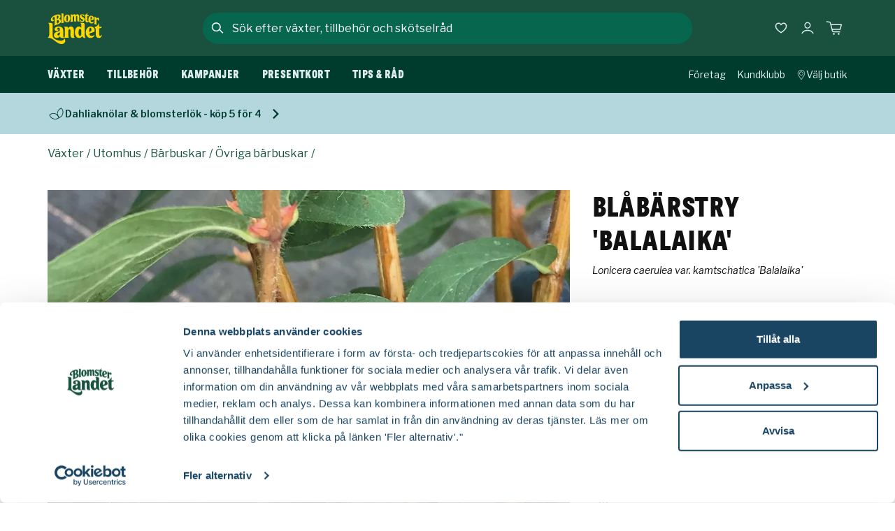

--- FILE ---
content_type: text/html; charset=utf-8
request_url: https://www.blomsterlandet.se/produkter/vaxter/utomhus/barbuskar/ovriga-barbuskar/blabarstry-balalaika-7482/
body_size: 50236
content:

<!DOCTYPE html>
<html lang="sv">
<head>
    <meta charset="utf-8">
    <meta name="viewport" content="width=device-width, initial-scale=1, shrink-to-fit=no" />
    <link rel="shortcut icon" href="/build/client/favicon.ico" />
    <link rel="manifest" href="/manifest.json" />
    <link rel="preconnect" href="https://dc.services.visualstudio.com" crossorigin>
    <link rel="preconnect" href="https://www.googletagmanager.com" crossorigin>
    <link rel="preconnect" href="https://www.google-analytics.com" crossorigin>
    <link rel="dns-prefetch" href="https://dc.services.visualstudio.com" crossorigin>
    <link rel="dns-prefetch" href="https://www.googletagmanager.com" crossorigin>
    <link rel="dns-prefetch" href="https://www.google-analytics.com" crossorigin>
    <link rel="apple-touch-icon" sizes="180x180" href="/build/client/apple-touch-icon.png">
    <link rel="icon" type="image/png" sizes="32x32" href="/build/client/favicon-32x32.png">
    <link rel="icon" type="image/png" sizes="192x192" href="/build/client/android-chrome-192x192.png">
    <link rel="icon" type="image/png" sizes="16x16" href="/build/client/favicon-16x16.png">
    <link rel="mask-icon" href="/build/client/safari-pinned-tab.svg" color="#0b2c42">
    <meta name="msapplication-TileColor" content="#0b2c42">
    <meta name="theme-color" content="#0b2c42">
    
    <title data-react-helmet="true">Blåbärstry &#x27;Balalaika&#x27; 3.5 liter 25-35 cm</title>
    <meta data-react-helmet="true" property="fb:app_id" content="193354020716055"/><meta data-react-helmet="true" name="google-site-verification" content="iQDVXfTys1hw1ccOqe1ffUditQcIdGbpJHHaBkCq7tM"/><meta data-react-helmet="true" name="msapplication-TileColor" content="#0b2c42"/><meta data-react-helmet="true" name="theme-color" content="#0b2c42"/><meta data-react-helmet="true" property="og:site_name" content="Blomsterlandet.se"/><meta data-react-helmet="true" property="og:title" content="Blåbärstry &#x27;Balalaika&#x27; 3.5 liter 25-35 cm"/><meta data-react-helmet="true" property="og:type" content="website"/><meta data-react-helmet="true" name="description" content="Härdig och kompaktväxande sort som blommar tidigt. Ger stora (3cm) blådaggiga bär. Blåbärstryn behöver, likt amerikanska blåbär, korspollineras för att ge god fruktsättning. Samplantera med sort som blommar …"/><meta data-react-helmet="true" property="og:description" content="Härdig och kompaktväxande sort som blommar tidigt. Ger stora (3cm) blådaggiga bär. Blåbärstryn behöver, likt amerikanska blåbär, korspollineras för att ge god fruktsättning. Samplantera med sort som blommar …"/><meta data-react-helmet="true" property="og:image" content="https://www.blomsterlandet.se/globalassets/catalog-images/7/7482/989d3a2d22fab7112dbc7e513415e911.jpg?width=1200&amp;height=630&amp;format=jpg&amp;quality=85&amp;rmode=pad&amp;bgcolor=white"/>
    <link data-react-helmet="true" rel="canonical" href="https://www.blomsterlandet.se/produkter/vaxter/utomhus/barbuskar/ovriga-barbuskar/blabarstry-balalaika-7482/"/>
    <style data-styled="true" data-styled-version="5.3.11" nonce="vzfHWuOLeusFbLU0HR6GGeq5Fsvbjr3PwGnclMPI9fE=">.iMiAqN{display:-webkit-box;display:-webkit-flex;display:-ms-flexbox;display:flex;-webkit-flex-direction:column;-ms-flex-direction:column;flex-direction:column;row-gap:0.8rem;margin-top:1.5rem;}/*!sc*/
.iMiAqN:empty{display:none;}/*!sc*/
@media (min-width:992px){.iMiAqN{-webkit-flex-direction:row;-ms-flex-direction:row;flex-direction:row;-webkit-column-gap:10px;column-gap:10px;}}/*!sc*/
data-styled.g16[id="SearchModalstyled__Row-sc-1s6dyxh-0"]{content:"iMiAqN,"}/*!sc*/
.kTtcBz{box-shadow:0 15px 15px rgba(17,17,17,0.25);width:100%;background-color:#19513E;color:#DEEEF1;max-height:600px;overflow-y:hidden;cursor:auto;height:0px;visibility:hidden;}/*!sc*/
@media (min-width:768px){.kTtcBz{background-color:#FFFFFF;}}/*!sc*/
@media (max-width:991px){}/*!sc*/
@media (min-width:992px){.kTtcBz{top:61px;border-bottom-left-radius:30px;border-bottom-right-radius:30px;}}/*!sc*/
data-styled.g23[id="SearchModalstyled__ContentContainer-sc-1s6dyxh-7"]{content:"kTtcBz,"}/*!sc*/
.kHeUga{background-color:#19513E;cursor:auto;display:-webkit-box;display:-webkit-flex;display:-ms-flexbox;display:flex;-webkit-flex-direction:column;-ms-flex-direction:column;flex-direction:column;row-gap:1.5rem;}/*!sc*/
@media (min-width:992px){.kHeUga{background-color:#FFFFFF;}}/*!sc*/
data-styled.g24[id="SearchModalstyled__Content-sc-1s6dyxh-8"]{content:"kHeUga,"}/*!sc*/
.hoAkwD{height:100%;overflow-y:auto;overflow-x:hidden;-webkit-overflow-scrolling:touch;padding:1rem;padding-top:0;padding-bottom:60px;background-color:#19513E;}/*!sc*/
@media (min-width:992px){.hoAkwD{background-color:#FFFFFF;padding-left:2rem;padding-right:2rem;padding-bottom:2rem;}.hoAkwD::-webkit-scrollbar{width:6px;background-color:#FFFFFF;height:50%;}.hoAkwD::-webkit-scrollbar-track{background-color:#FFFFFF;margin-top:30px;margin-bottom:30px;border-radius:100px;}.hoAkwD::-webkit-scrollbar-thumb{background-color:#D8D8D8;border-radius:100px;}}/*!sc*/
data-styled.g25[id="SearchModalstyled__Inner-sc-1s6dyxh-9"]{content:"hoAkwD,"}/*!sc*/
.CxIun{display:-webkit-box;display:-webkit-flex;display:-ms-flexbox;display:flex;-webkit-flex-direction:column;-ms-flex-direction:column;flex-direction:column;min-height:100vh;position:relative;}/*!sc*/
data-styled.g28[id="Appstyled__AppContainer-sc-1yfvamm-0"]{content:"CxIun,"}/*!sc*/
*,*::before,*::after{box-sizing:border-box;}/*!sc*/
body,html,p{margin:0;}/*!sc*/
body{line-height:1.5;min-height:100vh;-webkit-scroll-behavior:smooth;-moz-scroll-behavior:smooth;-ms-scroll-behavior:smooth;scroll-behavior:smooth;}/*!sc*/
@media (min-width:992px){body{width:100vw;overflow-x:hidden;}}/*!sc*/
button{font:inherit;}/*!sc*/
@media (prefers-reduced-motion:reduce){*{-webkit-animation-duration:0.01ms !important;animation-duration:0.01ms !important;-webkit-animation-iteration-count:1 !important;animation-iteration-count:1 !important;-webkit-scroll-behavior:auto !important;-moz-scroll-behavior:auto !important;-ms-scroll-behavior:auto !important;scroll-behavior:auto !important;-webkit-transition-duration:0.01ms !important;transition-duration:0.01ms !important;}}/*!sc*/
ul,ol{padding:0;}/*!sc*/
h1,h2,h3,h4,ul,ol,li,figure,figcaption,blockquote,dl,dd{margin:0;}/*!sc*/
a:not([class]){-webkit-text-decoration-skip-ink:auto;text-decoration-skip-ink:auto;color:#194563;}/*!sc*/
img{display:block;max-width:100%;}/*!sc*/
input,textarea,select{font:inherit;}/*!sc*/
body{font-family:'Spectral','Palatino Linotype','Book Antiqua',Palatino,serif;font-size:1.125rem;font-weight:normal;line-height:1.5;color:#111111;-webkit-font-smoothing:antialiased;}/*!sc*/
body:has(header nav#mega-menu){overflow:hidden;}/*!sc*/
.MuiButton-textPrimary{color:#06664E !important;}/*!sc*/
.MuiPickersDay-current{color:#06664E !important;}/*!sc*/
.MuiPickersDay-current.MuiPickersDay-daySelected{color:#FFFFFF !important;}/*!sc*/
.MuiPickersDay-daySelected{background-color:#06664E !important;}/*!sc*/
.MuiPickersToolbar-toolbar{background-color:#06664E !important;}/*!sc*/
.MuiPickersDay-dayDisabled{background-color:#F3F3F3 !important;}/*!sc*/
:root{--cookie-z-index:900;--modal-z-index:999;--modal-transform-out:translateY(-25%);--modal-transform-in:translateY(0);--modal-transition-duration:300ms;--modal-overlay-top:0;--modal-content-width:100%;--modal-content-max-width:1144px;--modal-content-height:100%;--modal-content-height-desktop:auto;--modal-content-max-height:inherit;--modal-content-max-height-desktop:inherit;--modal-content-border-radius-desktop:initial;}/*!sc*/
.BaseModal__Overlay{-webkit-align-items:flex-start;-webkit-box-align:flex-start;-ms-flex-align:flex-start;align-items:flex-start;background-color:transparent;cursor:pointer;display:-webkit-box;display:-webkit-flex;display:-ms-flexbox;display:flex;-webkit-box-pack:center;-webkit-justify-content:center;-ms-flex-pack:center;justify-content:center;opacity:1;overflow:hidden;position:fixed;top:var(--modal-overlay-top);right:0;bottom:0;left:0;-webkit-transform:translateZ(2px);-ms-transform:translateZ(2px);transform:translateZ(2px);-webkit-transition:background-color var(--modal-transition-duration) ease-out;transition:background-color var(--modal-transition-duration) ease-out;width:100%;z-index:var(--modal-z-index);}/*!sc*/
.BaseModal__Overlay--after-open{background-color:rgba(17,17,17,0.65);}/*!sc*/
.BaseModal__Overlay--before-close{background-color:transparent;}/*!sc*/
.BaseModal__Content{left:auto;height:var(--modal-content-height);max-height:var(--modal-content-max-height);width:var(--modal-content-width);max-width:var(--modal-content-max-width);opacity:0;outline:none;-webkit-transform:var(--modal-transform-out);-ms-transform:var(--modal-transform-out);transform:var(--modal-transform-out);-webkit-transition:-webkit-transform var(--modal-transition-duration) ease-out,opacity var(--modal-transition-duration) ease-out;-webkit-transition:transform var(--modal-transition-duration) ease-out,opacity var(--modal-transition-duration) ease-out;transition:transform var(--modal-transition-duration) ease-out,opacity var(--modal-transition-duration) ease-out;}/*!sc*/
@media (min-width:992px){.BaseModal__Content{-webkit-align-items:flex-start;-webkit-box-align:flex-start;-ms-flex-align:flex-start;align-items:flex-start;display:-webkit-box;display:-webkit-flex;display:-ms-flexbox;display:flex;-webkit-box-pack:center;-webkit-justify-content:center;-ms-flex-pack:center;justify-content:center;height:var(--modal-content-height-desktop);max-height:var(--modal-content-max-height-desktop);}}/*!sc*/
.BaseModal__Content--after-open{opacity:1;-webkit-transform:var(--modal-transform-in);-ms-transform:var(--modal-transform-in);transform:var(--modal-transform-in);-webkit-transition-timing-function:ease-out;transition-timing-function:ease-out;z-index:999;}/*!sc*/
.BaseModal__Content--before-close{opacity:0;-webkit-transform:var(--modal-transform-out);-ms-transform:var(--modal-transform-out);transform:var(--modal-transform-out);-webkit-transition-timing-function:ease-in;transition-timing-function:ease-in;}/*!sc*/
.u-hasOverlay{overflow:hidden;}/*!sc*/
body.modal-open{overflow:hidden;}/*!sc*/
.SimpleModal__Overlay{-webkit-align-items:center;-webkit-box-align:center;-ms-flex-align:center;align-items:center;background-color:transparent;bottom:0;cursor:pointer;display:-webkit-box;display:-webkit-flex;display:-ms-flexbox;display:flex;height:100%;-webkit-box-pack:center;-webkit-justify-content:center;-ms-flex-pack:center;justify-content:center;left:0;opacity:1;overflow:hidden;position:fixed;top:0;-webkit-transform:translateZ(2px);-ms-transform:translateZ(2px);transform:translateZ(2px);-webkit-transition:background-color 300ms ease-out;transition:background-color 300ms ease-out;width:100%;z-index:9050;}/*!sc*/
.SimpleModal__Overlay--after-open{background-color:rgba(17,17,17,0.65);}/*!sc*/
.SimpleModal__Overlay--before-close{background-color:transparent;}/*!sc*/
.SimpleModal__Content{height:auto;opacity:0;outline:none;-webkit-transform:translateZ(3px);-ms-transform:translateZ(3px);transform:translateZ(3px);-webkit-transition:-webkit-transform 300ms ease-out,opacity 300ms ease-out;-webkit-transition:transform 300ms ease-out,opacity 300ms ease-out;transition:transform 300ms ease-out,opacity 300ms ease-out;width:auto;max-width:calc(100% - 2rem);}/*!sc*/
@media (min-width:992px){.SimpleModal__Content{width:auto;}}/*!sc*/
.SimpleModal__Content--after-open{opacity:1;-webkit-transition-timing-function:ease-out;transition-timing-function:ease-out;}/*!sc*/
.SimpleModal__Content--before-close{opacity:0;-webkit-transition-timing-function:ease-in;transition-timing-function:ease-in;}/*!sc*/
.FullscreenModal__Overlay{-webkit-align-items:center;-webkit-box-align:center;-ms-flex-align:center;align-items:center;background:transparent;bottom:0;cursor:pointer;display:-webkit-box;display:-webkit-flex;display:-ms-flexbox;display:flex;-webkit-box-pack:center;-webkit-justify-content:center;-ms-flex-pack:center;justify-content:center;left:0;opacity:1;overflow:hidden;position:fixed;top:0;-webkit-transform:translateZ(2px);-ms-transform:translateZ(2px);transform:translateZ(2px);-webkit-transition:background-color 300ms ease-out;transition:background-color 300ms ease-out;width:100%;height:100%;z-index:9050;}/*!sc*/
.FullscreenModal__Overlay--after-open{background:rgba(17,17,17,0.65);}/*!sc*/
.FullscreenModal__Overlay--before-close{background:transparent;}/*!sc*/
.FullscreenModal__Content{height:100%;opacity:0;outline:none;-webkit-transform:translateZ(3px);-ms-transform:translateZ(3px);transform:translateZ(3px);-webkit-transition:-webkit-transform 300ms ease-out,opacity 300ms ease-out;-webkit-transition:transform 300ms ease-out,opacity 300ms ease-out;transition:transform 300ms ease-out,opacity 300ms ease-out;}/*!sc*/
.FullscreenModal__Content--after-open{opacity:1;-webkit-transition-timing-function:ease-out;transition-timing-function:ease-out;}/*!sc*/
.FullscreenModal__Content--before-close{opacity:0;-webkit-transition-timing-function:ease-in;transition-timing-function:ease-in;}/*!sc*/
data-styled.g29[id="sc-global-dwPyIA1"]{content:"sc-global-dwPyIA1,"}/*!sc*/
.fNeVO{-webkit-text-decoration:none;text-decoration:none;background-color:#003C2E;left:50%;padding:8px;position:absolute;-webkit-transform:translateY(-100%);-ms-transform:translateY(-100%);transform:translateY(-100%);-webkit-transition:-webkit-transform 0.3s;-webkit-transition:transform 0.3s;transition:transform 0.3s;color:#FFFFFF;z-index:1000;cursor:pointer;}/*!sc*/
.fNeVO:focus{-webkit-transform:translateY(0%);-ms-transform:translateY(0%);transform:translateY(0%);}/*!sc*/
.fNeVO:focus-visible{-webkit-transform:translateY(0%);-ms-transform:translateY(0%);transform:translateY(0%);}/*!sc*/
data-styled.g37[id="SkipLinkstyled__SkipButtonLink-sc-bhubhf-0"]{content:"fNeVO,"}/*!sc*/
.lfmHFc{position:relative;display:-webkit-box;display:-webkit-flex;display:-ms-flexbox;display:flex;-webkit-flex-direction:column;-ms-flex-direction:column;flex-direction:column;height:100%;}/*!sc*/
data-styled.g40[id="ArticleCardBlockstyled__Container-sc-s2zkey-0"]{content:"lfmHFc,"}/*!sc*/
.laewiB{font-family:'Larish Neue Semibold',Georgia,Times,serif;font-size:1.0625rem;font-style:normal;text-transform:none;line-height:1.5;}/*!sc*/
@media (min-width:992px){.laewiB{font-family:'Larish Neue Semibold',Georgia,Times,serif;font-size:1.375rem;font-style:normal;text-transform:none;line-height:1.5;}}/*!sc*/
data-styled.g41[id="ArticleCardBlockstyled__Title-sc-s2zkey-1"]{content:"laewiB,"}/*!sc*/
.eGBPIG{color:#111111;-webkit-text-decoration:none;text-decoration:none;outline:none;height:100%;display:-webkit-box;display:-webkit-flex;display:-ms-flexbox;display:flex;-webkit-flex-direction:column;-ms-flex-direction:column;flex-direction:column;}/*!sc*/
.eGBPIG:hover .ArticleCardBlockstyled__Title-sc-s2zkey-1{-webkit-text-decoration:underline;text-decoration:underline;-webkit-text-decoration-skip-ink:auto;text-decoration-skip-ink:auto;}/*!sc*/
.eGBPIG:focus-visible{outline:2px solid #111111;}/*!sc*/
.eGBPIG .ArticleCardBlockstyled__Bottom-sc-s2zkey-5{margin-top:1rem;}/*!sc*/
data-styled.g42[id="ArticleCardBlockstyled__Action-sc-s2zkey-2"]{content:"eGBPIG,"}/*!sc*/
.eGuMLs{background:#F3F3F3;display:block;position:relative;width:100%;aspect-ratio:1 /1;min-height:0;}/*!sc*/
data-styled.g43[id="ArticleCardBlockstyled__ImageBox-sc-s2zkey-3"]{content:"eGuMLs,"}/*!sc*/
.hFnpDO img{height:100%;width:100%;object-fit:cover;}/*!sc*/
data-styled.g44[id="ArticleCardBlockstyled__Img-sc-s2zkey-4"]{content:"hFnpDO,"}/*!sc*/
.dREpIP{display:-webkit-box;display:-webkit-flex;display:-ms-flexbox;display:flex;-webkit-flex-direction:column;-ms-flex-direction:column;flex-direction:column;-webkit-flex:1;-ms-flex:1;flex:1;}/*!sc*/
data-styled.g45[id="ArticleCardBlockstyled__Bottom-sc-s2zkey-5"]{content:"dREpIP,"}/*!sc*/
.bwvPda{font-family:'Libre Franklin',Arial,Helvetica,sans-serif;font-size:0.875rem;font-weight:normal;font-style:normal;line-height:1.5;margin-bottom:0.25rem;}/*!sc*/
.bwvPda:empty{display:none;}/*!sc*/
data-styled.g46[id="ArticleCardBlockstyled__Preamble-sc-s2zkey-6"]{content:"bwvPda,"}/*!sc*/
.dooLts{font-family:'Libre Franklin',Arial,Helvetica,sans-serif;font-size:0.875rem;font-weight:normal;font-style:normal;line-height:1.5;margin-top:0.75rem;overflow:hidden;display:-webkit-box;-webkit-line-clamp:3;line-clamp:3;-webkit-box-orient:vertical;}/*!sc*/
@media (min-width:992px){.dooLts{font-family:'Libre Franklin',Arial,Helvetica,sans-serif;font-size:1rem;font-weight:normal;font-style:normal;line-height:1.5;}}/*!sc*/
data-styled.g47[id="ArticleCardBlockstyled__Description-sc-s2zkey-7"]{content:"dooLts,"}/*!sc*/
.bXatzC{-webkit-align-self:flex-end;-ms-flex-item-align:end;align-self:flex-end;}/*!sc*/
data-styled.g48[id="ArticleCardBlockstyled__BottomContainer-sc-s2zkey-8"]{content:"bXatzC,"}/*!sc*/
.fZLTPJ{-webkit-align-self:flex-start;-ms-flex-item-align:start;align-self:flex-start;height:100%;}/*!sc*/
data-styled.g49[id="ArticleCardBlockstyled__Top-sc-s2zkey-9"]{content:"fZLTPJ,"}/*!sc*/
.eNqSFX{display:grid;grid-template-columns:repeat(2,minmax(0,1fr));width:100%;background-color:inherit;-webkit-column-gap:1rem;column-gap:1rem;row-gap:1.5rem;grid-auto-rows:1fr;grid-template-columns:repeat(2,minmax(0,1fr));}/*!sc*/
@media (min-width:992px){.eNqSFX{-webkit-column-gap:1.5rem;column-gap:1.5rem;row-gap:2rem;grid-template-columns:repeat(4,1fr);}}/*!sc*/
@media (max-width:767px){.eNqSFX{display:none;}}/*!sc*/
@media (min-width:768px){.eNqSFX{grid-template-columns:repeat( auto-fit,minmax(210px,1fr) );}}/*!sc*/
data-styled.g68[id="ProductListingstyled__Container-sc-1y2rxfy-0"]{content:"eNqSFX,"}/*!sc*/
.WBXS{width:100%;height:100%;list-style-type:none;}/*!sc*/
data-styled.g69[id="ProductListingstyled__Item-sc-1y2rxfy-1"]{content:"WBXS,"}/*!sc*/
.llvoKf{overflow-x:hidden;}/*!sc*/
@media (min-width:768px){.llvoKf{display:none;}}/*!sc*/
data-styled.g71[id="ProductListingstyled__MobileCarouselContainer-sc-1y2rxfy-3"]{content:"llvoKf,"}/*!sc*/
.cevGbt{border:0;-webkit-clip:rect(0 0 0 0);clip:rect(0 0 0 0);height:1px;margin:-1px;overflow:hidden;padding:0;position:absolute;white-space:nowrap;width:1px;}/*!sc*/
data-styled.g83[id="sharedstyled__A11y-sc-1g1qha4-0"]{content:"cevGbt,"}/*!sc*/
.jFFgYN{-webkit-align-items:center;-webkit-box-align:center;-ms-flex-align:center;align-items:center;display:-webkit-box;display:-webkit-flex;display:-ms-flexbox;display:flex;-webkit-flex-direction:column;-ms-flex-direction:column;flex-direction:column;width:100%;margin-bottom:0;}/*!sc*/
@media (min-width:992px){.jFFgYN{margin-bottom:3rem;}}/*!sc*/
data-styled.g87[id="sharedstyled__PageContainer-sc-1g1qha4-4"]{content:"jFFgYN,"}/*!sc*/
.ktLZZo{border:0;margin:0px;padding:0px;width:100%;position:relative;max-width:100%;display:-webkit-box;display:-webkit-flex;display:-ms-flexbox;display:flex;-webkit-flex-direction:row;-ms-flex-direction:row;flex-direction:row;-webkit-box-pack:center;-webkit-justify-content:center;-ms-flex-pack:center;justify-content:center;-webkit-align-items:center;-webkit-box-align:center;-ms-flex-align:center;align-items:center;width:100%;max-height:2.8125rem;border:2px solid #06664E;border-radius:50px;background:#06664E;}/*!sc*/
@media (min-width:992px){.ktLZZo{max-width:700px;}}/*!sc*/
@media (min-width:992px){}/*!sc*/
@media (min-width:540px){.ktLZZo{margin:0px;}}/*!sc*/
@media (min-width:992px){}/*!sc*/
data-styled.g92[id="SearchFieldstyled__Wrapper-sc-d114cx-0"]{content:"ktLZZo,"}/*!sc*/
.cKxnMw{margin:0px;padding:0px;position:relative;}/*!sc*/
data-styled.g93[id="SearchFieldstyled__Label-sc-d114cx-1"]{content:"cKxnMw,"}/*!sc*/
.egKLkR{font-size:0.75rem;border:none;-webkit-appearance:none;-moz-appearance:none;appearance:none;color:#FFFFFF;display:block;height:3rem;line-height:48px;width:100%;font-family:'Libre Franklin',Arial,Helvetica,sans-serif;font-size:1rem;font-weight:normal;font-style:normal;line-height:1.5;background-color:transparent;}/*!sc*/
.egKLkR:focus-visible{outline:none;}/*!sc*/
@media (min-width:992px){.egKLkR{max-width:700px;margin:0 auto;color:#FFFFFF;}}/*!sc*/
.egKLkR::placeholder{text-overflow:ellipsis;color:#DEEEF1;opacity:1;}/*!sc*/
@media (min-width:321px){.egKLkR::-webkit-input-placeholder{font-family:'Libre Franklin',Arial,Helvetica,sans-serif;font-size:0.875rem;font-weight:normal;font-style:normal;line-height:1.5;}.egKLkR::-moz-placeholder{font-family:'Libre Franklin',Arial,Helvetica,sans-serif;font-size:0.875rem;font-weight:normal;font-style:normal;line-height:1.5;}.egKLkR:-ms-input-placeholder{font-family:'Libre Franklin',Arial,Helvetica,sans-serif;font-size:0.875rem;font-weight:normal;font-style:normal;line-height:1.5;}.egKLkR::placeholder{font-family:'Libre Franklin',Arial,Helvetica,sans-serif;font-size:0.875rem;font-weight:normal;font-style:normal;line-height:1.5;}}/*!sc*/
@media (min-width:992px){.egKLkR::placeholder{font-family:'Libre Franklin',Arial,Helvetica,sans-serif;font-size:1rem;font-weight:normal;font-style:normal;line-height:1.5;color:#FFFFFF;}}/*!sc*/
.egKLkR::-webkit-search-decoration,.egKLkR::-webkit-search-cancel-button,.egKLkR::-webkit-search-results-button,.egKLkR::-webkit-search-results-decoration{display:none;opacity:0;}/*!sc*/
data-styled.g94[id="SearchFieldstyled__Input-sc-d114cx-2"]{content:"egKLkR,"}/*!sc*/
.fPgcJT{color:#FFFFFF;}/*!sc*/
data-styled.g96[id="SearchFieldstyled__StyledIcon-sc-d114cx-4"]{content:"fPgcJT,"}/*!sc*/
.eekSx{background-color:#19513E;-webkit-align-items:center;-webkit-box-align:center;-ms-flex-align:center;align-items:center;display:-webkit-box;display:-webkit-flex;display:-ms-flexbox;display:flex;-webkit-flex-direction:column;-ms-flex-direction:column;flex-direction:column;row-gap:15px;-webkit-box-pack:stretch;-webkit-justify-content:stretch;-ms-flex-pack:stretch;justify-content:stretch;grid-row:1;grid-column:2;position:relative;width:100%;margin:0 auto;width:100%;z-index:999;}/*!sc*/
@media (max-width:991px){.eekSx{grid-template-columns:6fr 1fr;-webkit-column-gap:1rem;column-gap:1rem;-webkit-align-items:center;-webkit-box-align:center;-ms-flex-align:center;align-items:center;}}/*!sc*/
@media (min-width:768px){}/*!sc*/
@media (max-width:991px){}/*!sc*/
@media (min-width:992px){.eekSx{background:transparent;border-top-left-radius:30px;border-top-right-radius:30px;max-width:700px;-webkit-align-items:center;-webkit-box-align:center;-ms-flex-align:center;align-items:center;-webkit-flex-direction:row;-ms-flex-direction:row;flex-direction:row;grid-row:1;grid-column:2;z-index:999;}}/*!sc*/
@media (min-width:540px){.eekSx{-webkit-align-items:center;-webkit-box-align:center;-ms-flex-align:center;align-items:center;-webkit-flex-direction:row;-ms-flex-direction:row;flex-direction:row;}}/*!sc*/
@media (min-width:1248px){.eekSx{max-width:700px;}}/*!sc*/
data-styled.g97[id="SearchModalFormstyled__Form-sc-1ie5a5u-0"]{content:"eekSx,"}/*!sc*/
.jkUovL{font-family:'Libre Franklin',Arial,Helvetica,sans-serif;font-size:0.875rem;font-weight:normal;font-style:normal;line-height:1.5;min-height:48px;display:-webkit-inline-box;display:-webkit-inline-flex;display:-ms-inline-flexbox;display:inline-flex;-webkit-align-items:center;-webkit-box-align:center;-ms-flex-align:center;align-items:center;-webkit-box-pack:center;-webkit-justify-content:center;-ms-flex-pack:center;justify-content:center;-webkit-flex:0 1 auto;-ms-flex:0 1 auto;flex:0 1 auto;-webkit-align-items:center;-webkit-box-align:center;-ms-flex-align:center;align-items:center;-webkit-appearance:none;-moz-appearance:none;appearance:none;background:transparent;border:none;color:#FFFFFF;cursor:pointer;display:-webkit-box;display:-webkit-flex;display:-ms-flexbox;display:flex;margin:0px;min-width:48px;outline:none;padding:0px;-webkit-text-decoration:underline;text-decoration:underline;text-underline-offset:0.25rem;display:none;}/*!sc*/
@media (min-width:992px){.jkUovL{font-family:'Libre Franklin',Arial,Helvetica,sans-serif;font-size:1rem;font-weight:normal;font-style:normal;line-height:1.5;}}/*!sc*/
.jkUovL:disabled{cursor:auto;color:#999999;}/*!sc*/
.jkUovL:focus-visible{-webkit-text-decoration-thickness:3px;text-decoration-thickness:3px;}/*!sc*/
@media (min-width:992px){.jkUovL{font-family:'Libre Franklin',Arial,Helvetica,sans-serif;font-size:0.875rem;font-weight:normal;font-style:normal;line-height:1.5;min-height:48px;display:-webkit-inline-box;display:-webkit-inline-flex;display:-ms-inline-flexbox;display:inline-flex;-webkit-align-items:center;-webkit-box-align:center;-ms-flex-align:center;align-items:center;-webkit-box-pack:center;-webkit-justify-content:center;-ms-flex-pack:center;justify-content:center;-webkit-flex:0 1 auto;-ms-flex:0 1 auto;flex:0 1 auto;-webkit-align-items:center;-webkit-box-align:center;-ms-flex-align:center;align-items:center;-webkit-appearance:none;-moz-appearance:none;appearance:none;background:transparent;border:none;color:#111111;cursor:pointer;display:-webkit-box;display:-webkit-flex;display:-ms-flexbox;display:flex;margin:0px;min-width:48px;outline:none;padding:0px;-webkit-text-decoration:underline;text-decoration:underline;text-underline-offset:0.25rem;}@media (min-width:992px){.jkUovL{font-family:'Libre Franklin',Arial,Helvetica,sans-serif;font-size:1rem;font-weight:normal;font-style:normal;line-height:1.5;}}.jkUovL:disabled{cursor:auto;color:#999999;}.jkUovL:focus-visible{-webkit-text-decoration-thickness:3px;text-decoration-thickness:3px;}}/*!sc*/
@media (min-width:768px){.jkUovL{grid-column:2;grid-row:1;}}/*!sc*/
@media (min-width:992px){.jkUovL{display:none;}}/*!sc*/
data-styled.g99[id="SearchModalFormstyled__CancelButton-sc-1ie5a5u-2"]{content:"jkUovL,"}/*!sc*/
.beYBbW{height:100%;}/*!sc*/
.beYBbW:empty{display:none;}/*!sc*/
data-styled.g121[id="DesktopMenustyled__Menu-sc-1bb6xc3-0"]{content:"beYBbW,"}/*!sc*/
.gwIpDI{list-style:none;display:none;}/*!sc*/
@media (min-width:992px){.gwIpDI{display:-webkit-box;display:-webkit-flex;display:-ms-flexbox;display:flex;height:100%;position:relative;padding-left:1.5rem;}}/*!sc*/
@media (min-width:1248px){.gwIpDI{padding-left:0;}}/*!sc*/
data-styled.g122[id="DesktopMenustyled__MenuList-sc-1bb6xc3-1"]{content:"gwIpDI,"}/*!sc*/
.hqRCDg{display:block;height:100%;z-index:1180;}/*!sc*/
data-styled.g123[id="DesktopMenuItemstyled__Outer-sc-100henp-0"]{content:"hqRCDg,"}/*!sc*/
.hWpNnn{font-family:'Messina Sans Condensed',Impact,Charcoal,sans-serif;font-size:1rem;font-style:normal;text-transform:uppercase;line-height:1.5;-webkit-letter-spacing:0.025em;-moz-letter-spacing:0.025em;-ms-letter-spacing:0.025em;letter-spacing:0.025em;-webkit-align-items:center;-webkit-box-align:center;-ms-flex-align:center;align-items:center;color:#DEEEF1;display:-webkit-box;display:-webkit-flex;display:-ms-flexbox;display:flex;height:100%;-webkit-box-pack:center;-webkit-justify-content:center;-ms-flex-pack:center;justify-content:center;padding:0px 1rem;text-align:center;-webkit-text-decoration:none;text-decoration:none;white-space:nowrap;width:100%;}/*!sc*/
.hWpNnn:focus-visible{border:1px solid #FFFFFF;outline:none;}/*!sc*/
.hWpNnn:first-child{padding-left:0;}/*!sc*/
@media (min-width:1248px){.hWpNnn{padding:0px 2rem;}}/*!sc*/
data-styled.g124[id="DesktopMenuItemstyled__Link-sc-100henp-1"]{content:"hWpNnn,"}/*!sc*/
.cLvHtl:hover{-webkit-text-decoration:underline;text-decoration:underline;text-underline-offset:4px;-webkit-text-decoration-thickness:2px;text-decoration-thickness:2px;}/*!sc*/
data-styled.g125[id="DesktopMenuItemstyled__Inner-sc-100henp-2"]{content:"cLvHtl,"}/*!sc*/
.bhMAfB{left:0px;margin-top:0px;position:-webkit-sticky;position:sticky;-webkit-position:sticky;top:0px;width:100%;z-index:101;}/*!sc*/
@media (max-width:991px){.bhMAfB{height:4rem;margin-bottom:6.8125rem;}}/*!sc*/
data-styled.g126[id="Headerstyled__Container-sc-iqkor6-0"]{content:"bhMAfB,"}/*!sc*/
.htQOdA{display:-webkit-box;display:-webkit-flex;display:-ms-flexbox;display:flex;-webkit-flex-direction:column;-ms-flex-direction:column;flex-direction:column;width:100%;max-width:1144px;margin:0 auto;height:100%;position:relative;}/*!sc*/
@media (min-width:992px){.htQOdA{display:grid;grid-template-columns:1fr 5fr 1fr;-webkit-align-items:center;-webkit-box-align:center;-ms-flex-align:center;align-items:center;padding-bottom:0;padding-left:0;padding-right:0;}}/*!sc*/
data-styled.g127[id="Headerstyled__Wrapper-sc-iqkor6-1"]{content:"htQOdA,"}/*!sc*/
.hNaUox{position:relative;width:100%;margin:0 auto;height:-webkit-fit-content;height:-moz-fit-content;height:fit-content;background-color:#19513E;}/*!sc*/
@media (max-width:991px){.hNaUox{-webkit-transition:-webkit-transform 300ms ease-in-out;-webkit-transition:transform 300ms ease-in-out;transition:transform 300ms ease-in-out;will-change:transform;}}/*!sc*/
@media (max-width:991px){.hNaUox.headroom--pinned{pointer-events:auto;-webkit-transform:translateY(0px);-ms-transform:translateY(0px);transform:translateY(0px);}.hNaUox.headroom--unpinned{pointer-events:none;-webkit-transform:translateY(-6.875rem);-ms-transform:translateY(-6.875rem);transform:translateY(-6.875rem);z-index:-1;}.hNaUox.headroom--top{pointer-events:auto;-webkit-transform:translateY(0px);-ms-transform:translateY(0px);transform:translateY(0px);}}/*!sc*/
@media (min-width:992px){.hNaUox{max-width:700px;}}/*!sc*/
@media (min-width:992px){.hNaUox{max-width:700px;-webkit-align-items:center;-webkit-box-align:center;-ms-flex-align:center;align-items:center;-webkit-flex-direction:row;-ms-flex-direction:row;flex-direction:row;grid-row:1;grid-column:2;z-index:999;}}/*!sc*/
data-styled.g128[id="Headerstyled__WrapperAnimation-sc-iqkor6-2"]{content:"hNaUox,"}/*!sc*/
.ersmll{width:100%;color:#DEEEF1;position:relative;}/*!sc*/
@media (max-width:991px){.ersmll{height:4rem;}}/*!sc*/
@media (min-width:992px){.ersmll{height:5rem;}}/*!sc*/
@media (min-width:992px){.ersmll{background-color:#19513E;padding-left:1.5rem;padding-right:1.5rem;}}/*!sc*/
data-styled.g129[id="Headerstyled__Main-sc-iqkor6-3"]{content:"ersmll,"}/*!sc*/
.dgFNxJ{max-width:1144px;display:-webkit-box;display:-webkit-flex;display:-ms-flexbox;display:flex;-webkit-box-pack:justify;-webkit-justify-content:space-between;-ms-flex-pack:justify;justify-content:space-between;margin:0 auto;height:100%;}/*!sc*/
data-styled.g130[id="Headerstyled__NavigationWrapper-sc-iqkor6-4"]{content:"dgFNxJ,"}/*!sc*/
.bqpWxM{-webkit-align-self:center;-ms-flex-item-align:center;align-self:center;max-width:1144px;min-width:calc(280px - 1rem - 1rem);width:100%;height:3.3125rem;width:100%;max-width:100%;background-color:#003C2E;display:none;-webkit-transform:translateY(0px);-ms-transform:translateY(0px);transform:translateY(0px);position:-webkit-sticky;position:sticky;bottom:0;z-index:-1;}/*!sc*/
.bqpWxM:empty{display:none;}/*!sc*/
@media (min-width:992px){.bqpWxM{display:block;}.bqpWxM.headroom{-webkit-transition:-webkit-transform 300ms ease-in-out;-webkit-transition:transform 300ms ease-in-out;transition:transform 300ms ease-in-out;will-change:transform;}.bqpWxM.headroom--pinned{pointer-events:auto;-webkit-transform:translateY(0px);-ms-transform:translateY(0px);transform:translateY(0px);}.bqpWxM.headroom--unpinned{pointer-events:none;-webkit-transform:translateY(-3.3125rem);-ms-transform:translateY(-3.3125rem);transform:translateY(-3.3125rem);}.bqpWxM.headroom--top{pointer-events:auto;-webkit-transform:translateY(0px);-ms-transform:translateY(0px);transform:translateY(0px);}}/*!sc*/
data-styled.g131[id="Headerstyled__Inner-sc-iqkor6-5"]{content:"bqpWxM,"}/*!sc*/
.coNxYs{display:none;}/*!sc*/
@media (min-width:992px){.coNxYs{display:block;grid-row:1;}}/*!sc*/
data-styled.g132[id="Headerstyled__LogoWrapper-sc-iqkor6-6"]{content:"coNxYs,"}/*!sc*/
.ceQaeN{color:#FFFFFF;z-index:10;-webkit-flex:0 0 auto;-ms-flex:0 0 auto;flex:0 0 auto;}/*!sc*/
@media (max-width:991px){.ceQaeN{pointer-events:auto;}}/*!sc*/
.ceQaeN > img{height:2.3125rem;}/*!sc*/
@media (min-width:992px){.ceQaeN > img{height:2.8125rem;}}/*!sc*/
data-styled.g133[id="Headerstyled__HomeLink-sc-iqkor6-7"]{content:"ceQaeN,"}/*!sc*/
.ePgjSC{height:100%;z-index:1;}/*!sc*/
@media (min-width:992px){.ePgjSC{grid-row:2;}}/*!sc*/
data-styled.g134[id="Headerstyled__Menu-sc-iqkor6-8"]{content:"ePgjSC,"}/*!sc*/
.KzWlQ{width:100%;z-index:5;grid-row:1;padding-top:0.5rem;padding-bottom:0.5rem;}/*!sc*/
@media (max-width:991px){.KzWlQ{background-color:#19513E;display:block;padding-left:1rem;padding-right:1rem;}}/*!sc*/
@media (min-width:992px){.KzWlQ{position:relative;width:auto;padding-top:0px;padding-bottom:0px;}}/*!sc*/
data-styled.g135[id="Headerstyled__Buttons-sc-iqkor6-9"]{content:"KzWlQ,"}/*!sc*/
.cMMtIO{position:relative;}/*!sc*/
data-styled.g136[id="Headerstyled__MenuPortal-sc-iqkor6-10"]{content:"cMMtIO,"}/*!sc*/
.fEGTVB{display:block;}/*!sc*/
@media (max-width:991px){.fEGTVB{padding-left:1rem;padding-right:1rem;padding-bottom:1rem;}.fEGTVB.headroom--unpinned{display:none;}}/*!sc*/
data-styled.g138[id="Headerstyled__WrapperSearch-sc-iqkor6-12"]{content:"fEGTVB,"}/*!sc*/
.jGUs{position:fixed;top:0;bottom:0;left:0;right:0;visibility:hidden;opacity:0;z-index:-9999;-webkit-align-items:flex-start;-webkit-box-align:flex-start;-ms-flex-align:flex-start;align-items:flex-start;background-color:rgba(17,17,17,0.65);cursor:pointer;display:-webkit-box;display:-webkit-flex;display:-ms-flexbox;display:flex;-webkit-box-pack:center;-webkit-justify-content:center;-ms-flex-pack:center;justify-content:center;}/*!sc*/
data-styled.g139[id="Headerstyled__Overlay-sc-iqkor6-13"]{content:"jGUs,"}/*!sc*/
@media (min-width:992px){.drNPOR{display:none;}}/*!sc*/
data-styled.g140[id="Headerstyled__MobileContainer-sc-iqkor6-14"]{content:"drNPOR,"}/*!sc*/
@media (max-width:991px){.kUUiYT{display:none;}}/*!sc*/
data-styled.g141[id="Headerstyled__DesktopContainer-sc-iqkor6-15"]{content:"kUUiYT,"}/*!sc*/
.kmxVvs{-webkit-align-items:center;-webkit-box-align:center;-ms-flex-align:center;align-items:center;-webkit-appearance:none;-moz-appearance:none;appearance:none;background:transparent;border:none;color:#DEEEF1;cursor:pointer;display:-webkit-box;display:-webkit-flex;display:-ms-flexbox;display:flex;height:3rem;-webkit-box-pack:center;-webkit-justify-content:center;-ms-flex-pack:center;justify-content:center;padding:0px;position:relative;width:3rem;}/*!sc*/
@media (min-width:992px){.kmxVvs{height:5rem;width:48px;}}/*!sc*/
data-styled.g142[id="HeaderButtonstyled__Button-sc-1ttrdw-0"]{content:"kmxVvs,"}/*!sc*/
.jHIfft{-webkit-align-items:center;-webkit-box-align:center;-ms-flex-align:center;align-items:center;-webkit-appearance:none;-moz-appearance:none;appearance:none;background:transparent;border:none;color:#DEEEF1;cursor:pointer;display:-webkit-box;display:-webkit-flex;display:-ms-flexbox;display:flex;height:3rem;-webkit-box-pack:center;-webkit-justify-content:center;-ms-flex-pack:center;justify-content:center;padding:0px;position:relative;width:3rem;}/*!sc*/
@media (min-width:992px){.jHIfft{height:5rem;width:48px;}}/*!sc*/
data-styled.g143[id="HeaderButtonstyled__ButtonLink-sc-1ttrdw-1"]{content:"jHIfft,"}/*!sc*/
.fvxddy{font-family:'Relative Faux',sans-serif;font-size:0.875rem;font-weight:400;font-style:normal;-webkit-letter-spacing:normal;-moz-letter-spacing:normal;-ms-letter-spacing:normal;letter-spacing:normal;text-transform:none;line-height:1.5;bottom:8px;display:none;position:absolute;white-space:nowrap;}/*!sc*/
@media (min-width:992px){.HeaderButtonstyled__Button-sc-1ttrdw-0:hover .HeaderButtonstyled__Label-sc-1ttrdw-2{display:block;}.HeaderButtonstyled__ButtonLink-sc-1ttrdw-1:hover .HeaderButtonstyled__Label-sc-1ttrdw-2{display:block;}}/*!sc*/
data-styled.g144[id="HeaderButtonstyled__Label-sc-1ttrdw-2"]{content:"fvxddy,"}/*!sc*/
.dJDffj{color:#DEEEF1;width:1.5rem;}/*!sc*/
data-styled.g147[id="HeaderButtonstyled__StyledIcon-sc-1ttrdw-5"]{content:"dJDffj,"}/*!sc*/
.bpdkCv{height:100%;display:grid;grid-template-columns:3rem 3rem 1fr 3rem 3rem;}/*!sc*/
@media (min-width:992px){.bpdkCv{position:relative;width:100%;display:-webkit-box;display:-webkit-flex;display:-ms-flexbox;display:flex;-webkit-box-pack:end;-webkit-justify-content:flex-end;-ms-flex-pack:end;justify-content:flex-end;}}/*!sc*/
.bpdkCv:empty{display:none;}/*!sc*/
data-styled.g148[id="HeaderButtonsstyled__Container-sc-12nit7s-0"]{content:"bpdkCv,"}/*!sc*/
.bttIPh{-webkit-align-items:center;-webkit-box-align:center;-ms-flex-align:center;align-items:center;display:-webkit-box;display:-webkit-flex;display:-ms-flexbox;display:flex;height:100%;}/*!sc*/
@media (min-width:1248px){.bttIPh{width:38px;}}/*!sc*/
.bttIPh:empty{display:none;}/*!sc*/
@media (max-width:991px){.bttIPh{pointer-events:auto;}}/*!sc*/
@media (max-width:767px){.bttIPh:first-child{grid-column:1;grid-row:1;}}/*!sc*/
@media (min-width:992px){.bttIPh:first-child{display:none;}}/*!sc*/
.bttIPh:nth-of-type(3){margin:0 auto;}/*!sc*/
@media (min-width:992px){.bttIPh:nth-of-type(3){display:none;}}/*!sc*/
data-styled.g149[id="HeaderButtonsstyled__Button-sc-12nit7s-1"]{content:"bttIPh,"}/*!sc*/
@media (min-width:992px){.bELMvp{display:none;}}/*!sc*/
data-styled.g150[id="HeaderButtonsstyled__Hamburger-sc-12nit7s-2"]{content:"bELMvp,"}/*!sc*/
.KUlRR{grid-column:3;-webkit-box-pack:center;-webkit-justify-content:center;-ms-flex-pack:center;justify-content:center;}/*!sc*/
@media (min-width:540px){.KUlRR{grid-row:1;}}/*!sc*/
data-styled.g151[id="HeaderButtonsstyled__LogoWrapper-sc-12nit7s-3"]{content:"KUlRR,"}/*!sc*/
.cfLLKt{color:#FFFFFF;z-index:10;-webkit-flex:0 0 auto;-ms-flex:0 0 auto;flex:0 0 auto;word-break:break-all;}/*!sc*/
@media (max-width:991px){.cfLLKt{pointer-events:auto;}}/*!sc*/
.cfLLKt > img{height:2.3125rem;}/*!sc*/
@media (min-width:992px){.cfLLKt > img{height:2.9375rem;}}/*!sc*/
data-styled.g152[id="HeaderButtonsstyled__HomeLink-sc-12nit7s-4"]{content:"cfLLKt,"}/*!sc*/
.dzhqju{font-family:'Messina Sans Condensed',Impact,Charcoal,sans-serif;font-size:1rem;font-style:normal;text-transform:uppercase;line-height:1.5;-webkit-letter-spacing:0.025em;-moz-letter-spacing:0.025em;-ms-letter-spacing:0.025em;letter-spacing:0.025em;-webkit-align-items:center;-webkit-box-align:center;-ms-flex-align:center;align-items:center;color:#DEEEF1;display:-webkit-box;display:-webkit-flex;display:-ms-flexbox;display:flex;-webkit-flex:0 0 auto;-ms-flex:0 0 auto;flex:0 0 auto;height:3rem;-webkit-box-pack:center;-webkit-justify-content:center;-ms-flex-pack:center;justify-content:center;text-align:center;white-space:nowrap;-webkit-text-decoration:none;text-decoration:none;}/*!sc*/
.dzhqju:focus-visible{border:1px solid #FFFFFF;outline:none;}/*!sc*/
data-styled.g154[id="TouchNavigationItemstyled__ExternalLink-sc-1r89mo9-1"]{content:"dzhqju,"}/*!sc*/
.aIFbT{font-family:'Messina Sans Condensed',Impact,Charcoal,sans-serif;font-size:1rem;font-style:normal;text-transform:uppercase;line-height:1.5;-webkit-letter-spacing:0.025em;-moz-letter-spacing:0.025em;-ms-letter-spacing:0.025em;letter-spacing:0.025em;-webkit-align-items:center;-webkit-box-align:center;-ms-flex-align:center;align-items:center;color:#DEEEF1;display:-webkit-box;display:-webkit-flex;display:-ms-flexbox;display:flex;-webkit-flex:0 0 auto;-ms-flex:0 0 auto;flex:0 0 auto;height:3rem;-webkit-box-pack:center;-webkit-justify-content:center;-ms-flex-pack:center;justify-content:center;text-align:center;white-space:nowrap;-webkit-text-decoration:none;text-decoration:none;}/*!sc*/
.aIFbT:focus-visible{border:1px solid #FFFFFF;outline:none;}/*!sc*/
data-styled.g155[id="TouchNavigationItemstyled__InternalLink-sc-1r89mo9-2"]{content:"aIFbT,"}/*!sc*/
.cQoelh{padding:2px 0px;}/*!sc*/
.cQoelh:hover{-webkit-text-decoration:underline;text-decoration:underline;text-underline-offset:3px;-webkit-text-decoration-thickness:1.5px;text-decoration-thickness:1.5px;}/*!sc*/
data-styled.g157[id="TouchNavigationItemstyled__Label-sc-1r89mo9-4"]{content:"cQoelh,"}/*!sc*/
.dSpGyI{position:relative;overflow:hidden;}/*!sc*/
@media (min-width:768px){.dSpGyI{padding-left:1.5rem;padding-right:1.5rem;}}/*!sc*/
.dSpGyI:after{background:linear-gradient( 90deg,rgba(0,60,46,0.5 ),#003C2E );content:"";display:block;position:absolute;right:0;top:0;bottom:0;width:16px;pointer-events:none;}/*!sc*/
data-styled.g159[id="TouchNavigationstyled__Inner-sc-ahe2m1-0"]{content:"dSpGyI,"}/*!sc*/
.jYNbBl{list-style:none;width:100%;overflow:scroll hidden;-webkit-overflow-scrolling:touch;display:-webkit-box;display:-webkit-flex;display:-ms-flexbox;display:flex;-webkit-flex-direction:row;-ms-flex-direction:row;flex-direction:row;-webkit-align-items:flex-end;-webkit-box-align:flex-end;-ms-flex-align:flex-end;align-items:flex-end;-webkit-box-pack:start;-webkit-box-pack:start;-webkit-justify-content:flex-start;-ms-flex-pack:start;justify-content:flex-start;-webkit-column-gap:1rem;column-gap:1rem;padding-right:1rem;}/*!sc*/
@media (min-width:540px){.jYNbBl{-webkit-box-pack:center;-webkit-justify-content:center;-ms-flex-pack:center;justify-content:center;}}/*!sc*/
.jYNbBl::-webkit-scrollbar{display:none;}/*!sc*/
data-styled.g160[id="TouchNavigationstyled__List-sc-ahe2m1-1"]{content:"jYNbBl,"}/*!sc*/
.edfeAV{width:100%;max-width:100vw;background:#003C2E;color:#DEEEF1;height:3rem;position:-webkit-sticky;position:sticky;top:7.8125rem;z-index:-1;}/*!sc*/
@media (min-width:992px){.edfeAV{display:none;}}/*!sc*/
data-styled.g161[id="TouchNavigationstyled__Navigation-sc-ahe2m1-2"]{content:"edfeAV,"}/*!sc*/
.euwQNV{-webkit-align-self:center;-ms-flex-item-align:center;align-self:center;max-width:1144px;min-width:calc(280px - 1rem - 1rem);width:100%;min-width:280px;width:100%;max-width:calc(1144px + 1rem + 1rem);display:-webkit-box;display:-webkit-flex;display:-ms-flexbox;display:flex;-webkit-box-pack:start;-webkit-justify-content:flex-start;-ms-flex-pack:start;justify-content:flex-start;padding-left:1rem;}/*!sc*/
.euwQNV:empty{display:none;}/*!sc*/
@media (min-width:768px){.euwQNV{padding-left:0;}}/*!sc*/
data-styled.g162[id="TouchNavigationstyled__NavigationInner-sc-ahe2m1-3"]{content:"euwQNV,"}/*!sc*/
.fpwtQy{background:transparent;-webkit-appearance:none;-moz-appearance:none;appearance:none;background:transparent;border:none;cursor:pointer;padding:0px;font-family:'Libre Franklin',Arial,Helvetica,sans-serif;font-size:0.875rem;font-weight:normal;font-style:normal;line-height:1.5;-webkit-text-decoration:none;text-decoration:none;-webkit-align-items:center;-webkit-box-align:center;-ms-flex-align:center;align-items:center;display:-webkit-box;display:-webkit-flex;display:-ms-flexbox;display:flex;-webkit-box-pack:center;-webkit-justify-content:center;-ms-flex-pack:center;justify-content:center;text-align:center;text-overflow:ellipsis;-webkit-column-gap:0.5rem;column-gap:0.5rem;height:100%;color:#DEEEF1;}/*!sc*/
.fpwtQy:hover{color:#FFFFFF;}/*!sc*/
.fpwtQy:focus-visible{border:1px solid #FFFFFF;outline:none;}/*!sc*/
data-styled.g163[id="StoreSelectorstyled__Toggle-sc-1xqhvzl-0"]{content:"fpwtQy,"}/*!sc*/
.kQHxtS{list-style:none;width:100%;height:100%;display:none;overflow:hidden;-webkit-box-pack:center;-webkit-justify-content:center;-ms-flex-pack:center;justify-content:center;padding-left:1.5rem;padding-right:1.5rem;}/*!sc*/
@media (min-width:992px){.kQHxtS{display:-webkit-box;display:-webkit-flex;display:-ms-flexbox;display:flex;-webkit-box-pack:end;-webkit-justify-content:flex-end;-ms-flex-pack:end;justify-content:flex-end;padding:0;padding-right:1.5rem;grid-column:3;background-color:#003C2E;}}/*!sc*/
@media (min-width:1248px){.kQHxtS{padding-right:0;}}/*!sc*/
data-styled.g164[id="SecondaryNavigationstyled__Container-sc-sb2gjn-0"]{content:"kQHxtS,"}/*!sc*/
.SecondaryNavigationstyled__Item-sc-sb2gjn-1 + .SecondaryNavigationstyled__Item-sc-sb2gjn-1{margin-left:1rem;}/*!sc*/
data-styled.g165[id="SecondaryNavigationstyled__Item-sc-sb2gjn-1"]{content:"BKcXI,"}/*!sc*/
.gOYOOC{font-family:'Libre Franklin',Arial,Helvetica,sans-serif;font-size:0.875rem;font-weight:normal;font-style:normal;line-height:1.5;-webkit-text-decoration:none;text-decoration:none;-webkit-align-items:center;-webkit-box-align:center;-ms-flex-align:center;align-items:center;color:#DEEEF1;display:-webkit-box;display:-webkit-flex;display:-ms-flexbox;display:flex;height:100%;-webkit-box-pack:center;-webkit-justify-content:center;-ms-flex-pack:center;justify-content:center;text-align:center;text-overflow:ellipsis;}/*!sc*/
.gOYOOC:hover{color:#FFFFFF;}/*!sc*/
.gOYOOC:focus-visible{border:1px solid #FFFFFF;outline:none;}/*!sc*/
data-styled.g166[id="SecondaryNavigationstyled__StyledLink-sc-sb2gjn-2"]{content:"gOYOOC,"}/*!sc*/
.jGsjVr{min-height:0;min-height:50vh;opacity:1;}/*!sc*/
@media (min-width:992px) and (hover:hover){.jGsjVr{margin-top:0px;}}/*!sc*/
data-styled.g167[id="PageComponentSelectorstyled__Main-sc-1sxgte8-0"]{content:"jGsjVr,"}/*!sc*/
.eJlOqF{-webkit-flex:1 1 auto;-ms-flex:1 1 auto;flex:1 1 auto;}/*!sc*/
data-styled.g168[id="PageComponentSelectorstyled__Fill-sc-1sxgte8-1"]{content:"eJlOqF,"}/*!sc*/
.dZzejT{-webkit-align-self:center;-ms-flex-item-align:center;align-self:center;max-width:1144px;min-width:calc(280px - 1rem - 1rem);width:100%;margin-bottom:2.5rem;min-width:280px;width:100%;max-width:calc(1144px + 1rem + 1rem);}/*!sc*/
.dZzejT:empty{display:none;}/*!sc*/
data-styled.g171[id="ProductDetailPagestyled__Content-sc-x0dp8e-0"]{content:"dZzejT,"}/*!sc*/
.kKNaKw{display:grid;grid-template-areas:"extraOrdinary" "images" "crumbs" "highlightedTraits" "details" "productInformation" "accordion" "careInformation" "similar";grid-template-rows:auto;width:100%;}/*!sc*/
@media (max-width:767px){.kKNaKw div{min-width:0;}}/*!sc*/
@media (min-width:768px){.kKNaKw{-webkit-column-gap:1.5rem;column-gap:1.5rem;grid-template-areas:"extraOrdinary extraOrdinary" "crumbs crumbs" "images details" "highlightedTraits details" "productInformation details" "accordion details" "careInformation details" "similar details";grid-template-columns:3fr 2fr;}}/*!sc*/
@media (min-width:992px){.kKNaKw{-webkit-column-gap:2rem;column-gap:2rem;grid-template-areas:"crumbs crumbs" "images details" "highlightedTraits details" "productInformation details" "accordion details" "careInformation details" "similar details";grid-template-columns:2fr 1fr;margin-bottom:4.5rem;}}/*!sc*/
data-styled.g172[id="ProductDetailPagestyled__Product-sc-x0dp8e-1"]{content:"kKNaKw,"}/*!sc*/
.hjqDou{grid-area:images;}/*!sc*/
@media (max-width:767px){.hjqDou{display:none;}}/*!sc*/
data-styled.g173[id="ProductDetailPagestyled__DesktopContainer-sc-x0dp8e-2"]{content:"hjqDou,"}/*!sc*/
.eGfqlI{grid-area:images;}/*!sc*/
@media (min-width:768px){.eGfqlI{display:none;}}/*!sc*/
data-styled.g174[id="ProductDetailPagestyled__MobileContainer-sc-x0dp8e-3"]{content:"eGfqlI,"}/*!sc*/
.cITOOE{grid-area:crumbs;width:100%;margin:1rem 0;}/*!sc*/
@media (min-width:992px){.cITOOE{margin-bottom:2.5rem;}}/*!sc*/
data-styled.g175[id="ProductDetailPagestyled__BreadcrumbsContainer-sc-x0dp8e-4"]{content:"cITOOE,"}/*!sc*/
.hsAQnX{-webkit-align-items:center;-webkit-box-align:center;-ms-flex-align:center;align-items:center;display:-webkit-box;display:-webkit-flex;display:-ms-flexbox;display:flex;-webkit-box-pack:center;-webkit-justify-content:center;-ms-flex-pack:center;justify-content:center;position:relative;width:100%;}/*!sc*/
@media (min-width:992px){.hsAQnX{padding-left:1rem;padding-right:1rem;}}/*!sc*/
data-styled.g176[id="ProductDetailPagestyled__BreadcrumbsMain-sc-x0dp8e-5"]{content:"hsAQnX,"}/*!sc*/
.bsLa-dL{-webkit-align-self:center;-ms-flex-item-align:center;align-self:center;max-width:1144px;min-width:calc(280px - 1rem - 1rem);width:100%;-webkit-align-items:center;-webkit-box-align:center;-ms-flex-align:center;align-items:center;display:-webkit-box;display:-webkit-flex;display:-ms-flexbox;display:flex;-webkit-box-pack:center;-webkit-justify-content:center;-ms-flex-pack:center;justify-content:center;position:relative;}/*!sc*/
.bsLa-dL:empty{display:none;}/*!sc*/
data-styled.g177[id="ProductDetailPagestyled__BreadcrumbsInner-sc-x0dp8e-6"]{content:"bsLa-dL,"}/*!sc*/
.jUZeIy{position:relative;}/*!sc*/
@media (min-width:768px){.jUZeIy{margin-bottom:2.5rem;padding-left:1rem;}}/*!sc*/
data-styled.g178[id="ProductDetailPagestyled__Images-sc-x0dp8e-7"]{content:"jUZeIy,"}/*!sc*/
.EvoGI{grid-area:details;padding-right:1rem;}/*!sc*/
@media (max-width:767px){.EvoGI{margin-top:1.5rem;padding-left:1rem;padding-right:1rem;}}/*!sc*/
data-styled.g179[id="ProductDetailPagestyled__Details-sc-x0dp8e-8"]{content:"EvoGI,"}/*!sc*/
.iQPeZA{grid-area:productInformation;padding-left:1rem;}/*!sc*/
@media (max-width:767px){.iQPeZA{padding-left:1rem;padding-right:1rem;}}/*!sc*/
data-styled.g180[id="ProductDetailPagestyled__ProductInformationContainer-sc-x0dp8e-9"]{content:"iQPeZA,"}/*!sc*/
.chxPBc{grid-area:accordion;padding-left:1rem;}/*!sc*/
@media (max-width:767px){.chxPBc{padding-left:1rem;padding-right:1rem;}}/*!sc*/
data-styled.g181[id="ProductDetailPagestyled__AccordionContainer-sc-x0dp8e-10"]{content:"chxPBc,"}/*!sc*/
.jHobYU{width:100%;}/*!sc*/
.jHobYU img{width:100%;}/*!sc*/
data-styled.g185[id="ProductDetailPagestyled__Img-sc-x0dp8e-14"]{content:"jHobYU,"}/*!sc*/
.NdtvA{list-style:none;padding:0;margin:0;}/*!sc*/
data-styled.g186[id="ProductDetailPagestyled__EstablishmentAdviceList-sc-x0dp8e-15"]{content:"NdtvA,"}/*!sc*/
.ivcjjc{margin-bottom:0.75rem;padding-left:1rem;position:relative;font-family:'Libre Franklin',Arial,Helvetica,sans-serif;font-size:0.875rem;font-weight:normal;font-style:normal;line-height:1.5;}/*!sc*/
.ivcjjc:before{content:"";position:absolute;top:0.5em;left:0;width:6px;height:6px;background-color:#111111;border-radius:50%;}/*!sc*/
data-styled.g187[id="ProductDetailPagestyled__EstablishmentAdviceListItem-sc-x0dp8e-16"]{content:"ivcjjc,"}/*!sc*/
.hGHncw{width:100%;}/*!sc*/
data-styled.g188[id="TopContentstyled__Container-sc-sxzec2-0"]{content:"hGHncw,"}/*!sc*/
.hcgaBH{-webkit-text-decoration:none;text-decoration:none;padding:12px 1rem 12px 1rem;background-color:#B3D7DD;color:#003C2E;cursor:pointer;display:-webkit-box;display:-webkit-flex;display:-ms-flexbox;display:flex;-webkit-flex-direction:column;-ms-flex-direction:column;flex-direction:column;-webkit-box-pack:justify;-webkit-justify-content:space-between;-ms-flex-pack:justify;justify-content:space-between;}/*!sc*/
@media (min-width:992px){.hcgaBH{padding:1rem 1.5rem 1rem 1.5rem;}}/*!sc*/
.hcgaBH:focus-visible{outline:2px solid #111111;}/*!sc*/
.hcgaBH > div{-webkit-align-self:center;-ms-flex-item-align:center;align-self:center;max-width:1144px;min-width:calc(280px - 1rem - 1rem);width:100%;min-width:inherit;display:-webkit-box;display:-webkit-flex;display:-ms-flexbox;display:flex;-webkit-flex-direction:row;-ms-flex-direction:row;flex-direction:row;}/*!sc*/
.hcgaBH > div:empty{display:none;}/*!sc*/
data-styled.g190[id="InfoBannerBlockstyled__ContainerLink-sc-1l94qaq-1"]{content:"hcgaBH,"}/*!sc*/
.jIKjzu{background-color:#FFFFFF;}/*!sc*/
.glpRyI{background-color:#FFFFFF;}/*!sc*/
@media (max-width:1143px){.glpRyI{margin:0px 1.5rem;}@media (max-width:767px){.glpRyI{margin:0px 1rem;}}}/*!sc*/
.echpPE{background-color:#19513E;}/*!sc*/
data-styled.g194[id="ContainerComponentstyled__Container-sc-mw9tsr-0"]{content:"jIKjzu,glpRyI,echpPE,"}/*!sc*/
.igMpNb{-webkit-box-pack:justify;-webkit-justify-content:space-between;-ms-flex-pack:justify;justify-content:space-between;-webkit-align-items:start;-webkit-box-align:start;-ms-flex-align:start;align-items:start;}/*!sc*/
.igMpNb .Collapsible__trigger{display:-webkit-box;display:-webkit-flex;display:-ms-flexbox;display:flex;-webkit-box-pack:center;-webkit-justify-content:center;-ms-flex-pack:center;justify-content:center;-webkit-align-items:center;-webkit-box-align:center;-ms-flex-align:center;align-items:center;-webkit-appearance:none;-moz-appearance:none;appearance:none;background:transparent;text-align:left;border:none;margin:0px;padding:0px;border-radius:0;cursor:pointer;}/*!sc*/
data-styled.g199[id="InfoBannerstyled__Container-sc-1o1899r-0"]{content:"igMpNb,"}/*!sc*/
.haMqko{overflow:hidden;text-overflow:ellipsis;max-width:100%;height:1.6875rem;white-space:nowrap;}/*!sc*/
.haMqko:focus-visible{overflow:visible;height:auto;white-space:normal;}/*!sc*/
.haMqko:not(:last-child){margin-right:1rem;}/*!sc*/
.haMqko *{color:inherit;}/*!sc*/
data-styled.g201[id="InfoBannerstyled__TextArea-sc-1o1899r-2"]{content:"haMqko,"}/*!sc*/
.djnGbL{font-family:'Libre Franklin',Arial,Helvetica,sans-serif;font-size:0.875rem;font-weight:bold;font-style:normal;line-height:1.5;}/*!sc*/
.djnGbL *{color:inherit;}/*!sc*/
.djnGbL:empty{display:none;}/*!sc*/
data-styled.g203[id="InfoBannerstyled__Title-sc-1o1899r-4"]{content:"djnGbL,"}/*!sc*/
.glhQGx{display:-webkit-box;display:-webkit-flex;display:-ms-flexbox;display:flex;-webkit-align-items:start !important;-webkit-box-align:start !important;-ms-flex-align:start !important;align-items:start !important;}/*!sc*/
data-styled.g205[id="InfoBannerstyled__PictogramContainer-sc-1o1899r-6"]{content:"glhQGx,"}/*!sc*/
.fySafz{-webkit-align-self:center;-ms-flex-item-align:center;align-self:center;max-width:1144px;min-width:calc(280px - 1rem - 1rem);width:100%;display:-webkit-box;display:-webkit-flex;display:-ms-flexbox;display:flex;-webkit-flex-direction:row;-ms-flex-direction:row;flex-direction:row;-webkit-box-pack:start;-webkit-justify-content:flex-start;-ms-flex-pack:start;justify-content:flex-start;-webkit-align-items:center;-webkit-box-align:center;-ms-flex-align:center;align-items:center;-webkit-column-gap:0.25rem;column-gap:0.25rem;}/*!sc*/
.fySafz:empty{display:none;}/*!sc*/
.fySafz:not(:last-child){margin-right:1rem;}/*!sc*/
data-styled.g206[id="InfoBannerstyled__LeftContainer-sc-1o1899r-7"]{content:"fySafz,"}/*!sc*/
.gRYwtx{display:-webkit-box;display:-webkit-flex;display:-ms-flexbox;display:flex;-webkit-box-pack:center;-webkit-justify-content:center;-ms-flex-pack:center;justify-content:center;-webkit-align-items:center;-webkit-box-align:center;-ms-flex-align:center;align-items:center;height:27px;}/*!sc*/
data-styled.g208[id="InfoBannerstyled__LinkChevron-sc-1o1899r-9"]{content:"gRYwtx,"}/*!sc*/
.iPqAhf{width:100%;margin:0px;padding:0px;}/*!sc*/
@media (max-width:991px){.iPqAhf{display:-webkit-box;display:-webkit-flex;display:-ms-flexbox;display:flex;width:100%;max-width:100vw;overflow:scroll hidden;-webkit-overflow-scrolling:touch;-webkit-flex-direction:row-reverse;-ms-flex-direction:row-reverse;flex-direction:row-reverse;}.iPqAhf::-webkit-scrollbar{display:none;}.iPqAhf:before{content:"";position:absolute;width:1rem;height:1rem;background-image:linear-gradient( to right,rgba(255,255,255,0),rgba(255,255,255,1) 75% );}.iPqAhf:after{content:"";position:absolute;width:1rem;height:1rem;left:0;background-image:linear-gradient( to left,rgba(255,255,255,0),rgba(255,255,255,1) 75% );}}/*!sc*/
data-styled.g209[id="Breadcrumbsstyled__Container-sc-1ymr5ej-0"]{content:"iPqAhf,"}/*!sc*/
.jBmNKo{list-style:none;margin:0px;display:-webkit-box;display:-webkit-flex;display:-ms-flexbox;display:flex;-webkit-flex-direction:row;-ms-flex-direction:row;flex-direction:row;-webkit-flex-wrap:wrap;-ms-flex-wrap:wrap;flex-wrap:wrap;-webkit-box-flex:1;-webkit-flex-grow:1;-ms-flex-positive:1;flex-grow:1;}/*!sc*/
@media (max-width:991px){.jBmNKo{-webkit-flex-wrap:nowrap;-ms-flex-wrap:nowrap;flex-wrap:nowrap;white-space:nowrap;padding:0px 0px 0px 16px;}.jBmNKo:after{content:"";min-width:1rem;}}/*!sc*/
data-styled.g210[id="Breadcrumbsstyled__List-sc-1ymr5ej-1"]{content:"jBmNKo,"}/*!sc*/
.GvGmj{font-family:'Libre Franklin',Arial,Helvetica,sans-serif;font-size:0.875rem;font-weight:normal;font-style:normal;line-height:1.5;display:block;padding:0px;margin:0px;}/*!sc*/
@media (min-width:992px){.GvGmj{font-family:'Libre Franklin',Arial,Helvetica,sans-serif;font-size:1rem;font-weight:normal;font-style:normal;line-height:1.5;}}/*!sc*/
.GvGmj::after{content:"/";display:inline-block;text-align:center;margin-left:0.25rem;margin-right:0.25rem;color:#19513E;}/*!sc*/
data-styled.g211[id="Breadcrumbsstyled__Item-sc-1ymr5ej-2"]{content:"GvGmj,"}/*!sc*/
.iCQcir{color:#19513E;-webkit-text-decoration:none;text-decoration:none;}/*!sc*/
.iCQcir:hover{color:#19513E;-webkit-text-decoration:underline;text-decoration:underline;text-underline-offset:0.25rem;}/*!sc*/
.iCQcir:visited{color:#19513E;-webkit-text-decoration:underline;text-decoration:underline;text-underline-offset:0.25rem;}/*!sc*/
.iCQcir:active{color:#111111;-webkit-text-decoration:underline;text-decoration:underline;text-underline-offset:0.25rem;}/*!sc*/
.iCQcir:focus-visible{outline:none;color:#111111;-webkit-text-decoration:underline;text-decoration:underline;text-underline-offset:0.25rem;-webkit-text-decoration-thickness:3px;text-decoration-thickness:3px;}/*!sc*/
data-styled.g212[id="Breadcrumbsstyled__BreadcrumbLink-sc-1ymr5ej-3"]{content:"iCQcir,"}/*!sc*/
.bIltkz{font-family:'Libre Franklin',Arial,Helvetica,sans-serif;font-size:0.875rem;font-weight:normal;font-style:normal;line-height:1.5;min-height:48px;display:-webkit-inline-box;display:-webkit-inline-flex;display:-ms-inline-flexbox;display:inline-flex;-webkit-align-items:center;-webkit-box-align:center;-ms-flex-align:center;align-items:center;-webkit-box-pack:center;-webkit-justify-content:center;-ms-flex-pack:center;justify-content:center;-webkit-flex:0 1 auto;-ms-flex:0 1 auto;flex:0 1 auto;-webkit-align-items:center;-webkit-box-align:center;-ms-flex-align:center;align-items:center;-webkit-appearance:none;-moz-appearance:none;appearance:none;background:transparent;border:none;color:#81746E;cursor:pointer;display:-webkit-box;display:-webkit-flex;display:-ms-flexbox;display:flex;margin:0px;min-width:48px;outline:none;padding:0px;-webkit-text-decoration:underline;text-decoration:underline;text-underline-offset:0.25rem;-webkit-align-items:center;-webkit-box-align:center;-ms-flex-align:center;align-items:center;width:auto;}/*!sc*/
@media (min-width:992px){.bIltkz{font-family:'Libre Franklin',Arial,Helvetica,sans-serif;font-size:1rem;font-weight:normal;font-style:normal;line-height:1.5;}}/*!sc*/
.bIltkz:disabled{cursor:auto;color:#999999;}/*!sc*/
.bIltkz:focus-visible{-webkit-text-decoration-thickness:3px;text-decoration-thickness:3px;}/*!sc*/
.bIltkz:focus-visible{outline:2px solid #111111;}/*!sc*/
data-styled.g213[id="InfoPopupstyled__Toggle-sc-x7x0k7-0"]{content:"bIltkz,"}/*!sc*/
.gXJnoZ{width:18px;height:18px;margin-left:0;}/*!sc*/
data-styled.g214[id="InfoPopupstyled__ToggleIcon-sc-x7x0k7-1"]{content:"gXJnoZ,"}/*!sc*/
.kVffTa{margin:0px;border-top:1px solid #D8D8D8;padding-top:2.5rem;padding-bottom:1.5rem;}/*!sc*/
@media (min-width:992px){.kVffTa{border:0;padding-top:0;}}/*!sc*/
data-styled.g304[id="ProductInformationstyled__Container-sc-9kq8h3-0"]{content:"kVffTa,"}/*!sc*/
.jAmWgo{font-family:'Libre Franklin',Arial,Helvetica,sans-serif;font-size:0.875rem;font-weight:normal;font-style:normal;line-height:1.5;margin:0px;}/*!sc*/
@media (min-width:992px){.jAmWgo{font-family:'Libre Franklin',Arial,Helvetica,sans-serif;font-size:1rem;font-weight:normal;font-style:normal;line-height:1.5;}}/*!sc*/
.jAmWgo p{margin:0px;}/*!sc*/
.jAmWgo p + p{margin:1rem 0px 0px;}/*!sc*/
data-styled.g306[id="ProductInformationstyled__Description-sc-9kq8h3-2"]{content:"jAmWgo,"}/*!sc*/
.QmhLg{font-family:'Libre Franklin',Arial,Helvetica,sans-serif;font-size:0.875rem;font-weight:normal;font-style:normal;line-height:1.5;-webkit-text-decoration:underline;text-decoration:underline;-webkit-align-self:flex-start;-ms-flex-item-align:start;align-self:flex-start;-webkit-appearance:none;-moz-appearance:none;appearance:none;background:transparent;border:none;cursor:pointer;outline:none;padding:0px;color:#111111;-webkit-text-decoration:none;text-decoration:none;display:-webkit-box;display:-webkit-flex;display:-ms-flexbox;display:flex;-webkit-align-items:center;-webkit-box-align:center;-ms-flex-align:center;align-items:center;-webkit-column-gap:0.5rem;column-gap:0.5rem;margin-top:1rem;}/*!sc*/
@media (min-width:992px){.QmhLg{font-family:'Libre Franklin',Arial,Helvetica,sans-serif;font-size:1rem;font-weight:normal;font-style:normal;line-height:1.5;}}/*!sc*/
@media (max-width:767px){.QmhLg{margin-bottom:1.5rem;}}/*!sc*/
.QmhLg:focus-visible{outline:auto;}/*!sc*/
data-styled.g307[id="ProductInformationstyled__Toggle-sc-9kq8h3-3"]{content:"QmhLg,"}/*!sc*/
.cCZrYZ{display:-webkit-box;display:-webkit-flex;display:-ms-flexbox;display:flex;}/*!sc*/
.cCZrYZ svg{width:14px;height:14px;-webkit-transition:all 150ms;transition:all 150ms;-webkit-transform:rotate(180deg) !important;-ms-transform:rotate(180deg) !important;transform:rotate(180deg) !important;color:#111111;}/*!sc*/
data-styled.g308[id="ProductInformationstyled__Chevron-sc-9kq8h3-4"]{content:"cCZrYZ,"}/*!sc*/
.hlayaT{border-color:#D8D8D8;}/*!sc*/
.hlayaT .Collapsible__trigger{-webkit-appearance:none;-moz-appearance:none;appearance:none;background:transparent;text-align:left;border:none;margin:0px;padding:0px;border-radius:0;cursor:pointer;width:100%;}/*!sc*/
.hyIQEs{border-color:#D8D8D8;font-family:'Larish Neue Semibold',Georgia,Times,serif;font-size:1.0625rem;font-style:normal;text-transform:none;line-height:1.5;}/*!sc*/
.hyIQEs .Collapsible__trigger{-webkit-appearance:none;-moz-appearance:none;appearance:none;background:transparent;text-align:left;border:none;margin:0px;padding:0px;border-radius:0;cursor:pointer;width:100%;}/*!sc*/
data-styled.g309[id="AccordionItemstyled__Container-sc-1a6kt4l-0"]{content:"hlayaT,hyIQEs,"}/*!sc*/
.bbpBvX{width:100%;display:-webkit-box;display:-webkit-flex;display:-ms-flexbox;display:flex;-webkit-box-pack:justify;-webkit-justify-content:space-between;-ms-flex-pack:justify;justify-content:space-between;-webkit-align-items:center;-webkit-box-align:center;-ms-flex-align:center;align-items:center;cursor:pointer;padding-top:1rem;padding-bottom:1rem;}/*!sc*/
.goSAUF{width:100%;display:-webkit-box;display:-webkit-flex;display:-ms-flexbox;display:flex;-webkit-box-pack:justify;-webkit-justify-content:space-between;-ms-flex-pack:justify;justify-content:space-between;-webkit-align-items:center;-webkit-box-align:center;-ms-flex-align:center;align-items:center;cursor:pointer;padding-top:1rem;padding-bottom:1rem;color:#19513E;fill:#19513E;}/*!sc*/
data-styled.g310[id="AccordionItemstyled__Head-sc-1a6kt4l-1"]{content:"bbpBvX,goSAUF,"}/*!sc*/
.iGJWCz{color:#111111;font-family:'Libre Franklin',Arial,Helvetica,sans-serif;font-size:1rem;font-weight:bold;font-style:normal;line-height:1.5;}/*!sc*/
.iWuMoP{color:#111111;font-family:'Messina Sans Condensed',Impact,Charcoal,sans-serif;font-size:1rem;font-style:normal;text-transform:uppercase;line-height:1.5;-webkit-letter-spacing:0.025em;-moz-letter-spacing:0.025em;-ms-letter-spacing:0.025em;letter-spacing:0.025em;color:#FFFFFF;}/*!sc*/
data-styled.g311[id="AccordionItemstyled__Title-sc-1a6kt4l-2"]{content:"iGJWCz,iWuMoP,"}/*!sc*/
.bvVZUI{padding-bottom:1.25rem;}/*!sc*/
.duhLrY{margin-bottom:2rem;display:-webkit-box;display:-webkit-flex;display:-ms-flexbox;display:flex;-webkit-flex-direction:column;-ms-flex-direction:column;flex-direction:column;-webkit-align-items:flex-start;-webkit-box-align:flex-start;-ms-flex-align:flex-start;align-items:flex-start;}/*!sc*/
data-styled.g312[id="AccordionItemstyled__Body-sc-1a6kt4l-3"]{content:"bvVZUI,duhLrY,"}/*!sc*/
.ddnxbk{height:100%;display:-webkit-box;display:-webkit-flex;display:-ms-flexbox;display:flex;-webkit-box-pack:center;-webkit-justify-content:center;-ms-flex-pack:center;justify-content:center;-webkit-align-items:center;-webkit-box-align:center;-ms-flex-align:center;align-items:center;}/*!sc*/
.ddnxbk svg{width:14px;height:14px;-webkit-transition:all 150ms;transition:all 150ms;color:#111111;-webkit-transform:rotate(180deg) !important;-ms-transform:rotate(180deg) !important;transform:rotate(180deg) !important;}/*!sc*/
.kRsTrd{height:100%;display:-webkit-box;display:-webkit-flex;display:-ms-flexbox;display:flex;-webkit-box-pack:center;-webkit-justify-content:center;-ms-flex-pack:center;justify-content:center;-webkit-align-items:center;-webkit-box-align:center;-ms-flex-align:center;align-items:center;}/*!sc*/
.kRsTrd svg{width:14px;height:14px;-webkit-transition:all 150ms;transition:all 150ms;color:#111111;-webkit-transform:rotate(0deg) !important;-ms-transform:rotate(0deg) !important;transform:rotate(0deg) !important;}/*!sc*/
.cYqgpL{height:100%;display:-webkit-box;display:-webkit-flex;display:-ms-flexbox;display:flex;-webkit-box-pack:center;-webkit-justify-content:center;-ms-flex-pack:center;justify-content:center;-webkit-align-items:center;-webkit-box-align:center;-ms-flex-align:center;align-items:center;}/*!sc*/
.cYqgpL svg{width:14px;height:14px;-webkit-transition:all 150ms;transition:all 150ms;color:#111111;color:#FFFFFF;-webkit-transform:rotate(180deg) !important;-ms-transform:rotate(180deg) !important;transform:rotate(180deg) !important;}/*!sc*/
data-styled.g313[id="AccordionItemstyled__Chevron-sc-1a6kt4l-4"]{content:"ddnxbk,kRsTrd,cYqgpL,"}/*!sc*/
.AccordionItemstyled__Items-sc-1a6kt4l-5 + .AccordionItemstyled__Items-sc-1a6kt4l-5{margin-top:1rem;}/*!sc*/
@media (min-width:768px){.AccordionItemstyled__Items-sc-1a6kt4l-5 + .AccordionItemstyled__Items-sc-1a6kt4l-5{margin-top:2rem;}}/*!sc*/
data-styled.g314[id="AccordionItemstyled__Items-sc-1a6kt4l-5"]{content:"dPSROn,"}/*!sc*/
.drPIEW{padding:0px;}/*!sc*/
.drPIEW:empty{display:none;}/*!sc*/
data-styled.g315[id="AccordionInfoBlockstyled__Container-sc-1520eqo-0"]{content:"drPIEW,"}/*!sc*/
.AccordionInfoBlockstyled__Title-sc-1520eqo-1 + .AccordionInfoBlockstyled__Items-sc-1520eqo-2{margin-top:1rem;}/*!sc*/
@media (min-width:768px){.AccordionInfoBlockstyled__Title-sc-1520eqo-1 + .AccordionInfoBlockstyled__Items-sc-1520eqo-2{margin-top:2rem;}}/*!sc*/
.bovoxT > div > div{border-top:1px solid #D8D8D8;}/*!sc*/
.bovoxT > div:last-child > div{border-bottom:1px solid #D8D8D8;}/*!sc*/
data-styled.g317[id="AccordionInfoBlockstyled__Items-sc-1520eqo-2"]{content:"bovoxT,"}/*!sc*/
.ijIlKY{margin:0px;}/*!sc*/
@media (min-width:768px){.ijIlKY{padding:0px;}}/*!sc*/
data-styled.g318[id="KeyValueListstyled__Container-sc-1t7jfdj-0"]{content:"ijIlKY,"}/*!sc*/
.gOlQSC{display:-webkit-box;display:-webkit-flex;display:-ms-flexbox;display:flex;-webkit-flex:1 0 auto;-ms-flex:1 0 auto;flex:1 0 auto;-webkit-flex-direction:column;-ms-flex-direction:column;flex-direction:column;margin:0px;overflow:hidden;width:100%;}/*!sc*/
data-styled.g320[id="KeyValueListstyled__List-sc-1t7jfdj-2"]{content:"gOlQSC,"}/*!sc*/
.dZbsFt{display:-webkit-box;display:-webkit-flex;display:-ms-flexbox;display:flex;-webkit-flex-direction:row;-ms-flex-direction:row;flex-direction:row;-webkit-box-pack:start;-webkit-justify-content:flex-start;-ms-flex-pack:start;justify-content:flex-start;-webkit-align-items:start;-webkit-box-align:start;-ms-flex-align:start;align-items:start;width:100%;margin-top:0.75rem;}/*!sc*/
@media (max-width:991px){.dZbsFt{min-height:48px;margin-top:0px;}}/*!sc*/
data-styled.g322[id="KeyValueListItemstyled__Item-sc-1ehnfjc-0"]{content:"dZbsFt,"}/*!sc*/
.iyNEgZ{display:-webkit-box;display:-webkit-flex;display:-ms-flexbox;display:flex;-webkit-flex-direction:row;-ms-flex-direction:row;flex-direction:row;-webkit-box-pack:center;-webkit-justify-content:center;-ms-flex-pack:center;justify-content:center;-webkit-align-items:center;-webkit-box-align:center;-ms-flex-align:center;align-items:center;}/*!sc*/
@media (min-width:1248px){.iyNEgZ{position:relative;}}/*!sc*/
data-styled.g324[id="KeyValueListItemstyled__IconAndButtonWrapper-sc-1ehnfjc-2"]{content:"iyNEgZ,"}/*!sc*/
.hXTgWF{font-family:'Libre Franklin',Arial,Helvetica,sans-serif;font-size:0.875rem;font-weight:bold;font-style:normal;line-height:1.5;display:-webkit-box;display:-webkit-flex;display:-ms-flexbox;display:flex;white-space:nowrap;padding:14px 0;}/*!sc*/
.hXTgWF::after{content:": ";padding-left:1px;}/*!sc*/
data-styled.g325[id="KeyValueListItemstyled__Key-sc-1ehnfjc-3"]{content:"hXTgWF,"}/*!sc*/
.dpulXP{font-family:'Libre Franklin',Arial,Helvetica,sans-serif;font-size:0.875rem;font-weight:normal;font-style:normal;line-height:1.5;display:-webkit-box;display:-webkit-flex;display:-ms-flexbox;display:flex;margin-left:0.25rem;padding:14px 0;}/*!sc*/
data-styled.g326[id="KeyValueListItemstyled__Value-sc-1ehnfjc-4"]{content:"dpulXP,"}/*!sc*/
.fdyRQM{background:#E8F0E1;color:#111111;display:-webkit-box;display:-webkit-flex;display:-ms-flexbox;display:flex;-webkit-flex-direction:column;-ms-flex-direction:column;flex-direction:column;gap:3rem;padding-top:3rem;}/*!sc*/
@media (max-width:991px){.fdyRQM{margin-top:4.5rem;}}/*!sc*/
@media (min-width:992px){.fdyRQM{margin-top:2rem;}}/*!sc*/
data-styled.g327[id="Footerstyled__Container-sc-onivyo-0"]{content:"fdyRQM,"}/*!sc*/
.eprwML{display:block;height:69px;margin:0px auto 1rem auto;}/*!sc*/
data-styled.g328[id="Footerstyled__LogoLink-sc-onivyo-1"]{content:"eprwML,"}/*!sc*/
.bAwXpG{-webkit-align-self:center;-ms-flex-item-align:center;align-self:center;max-width:1144px;min-width:calc(280px - 1rem - 1rem);width:100%;margin:0px auto;text-align:center;display:-webkit-box;display:-webkit-flex;display:-ms-flexbox;display:flex;-webkit-flex-direction:column;-ms-flex-direction:column;flex-direction:column;-webkit-align-items:center;-webkit-box-align:center;-ms-flex-align:center;align-items:center;}/*!sc*/
.bAwXpG:empty{display:none;}/*!sc*/
@media (max-width:768px){.bAwXpG{-webkit-align-items:center;-webkit-box-align:center;-ms-flex-align:center;align-items:center;display:-webkit-box;display:-webkit-flex;display:-ms-flexbox;display:flex;-webkit-flex-direction:column;-ms-flex-direction:column;flex-direction:column;}}/*!sc*/
.bAwXpG > *{max-width:calc(100% - 1rem - 1rem);}/*!sc*/
@media (min-width:768px){.bAwXpG{margin:0px auto 1.5rem;}}/*!sc*/
data-styled.g329[id="FooterBigTeaserstyled__Teaser-sc-1okb9x-0"]{content:"bAwXpG,"}/*!sc*/
.fXOkca{font-family:'Larish Neue Semibold',Georgia,Times,serif;font-size:1.5rem;font-style:normal;text-transform:none;line-height:1.2;color:#19513E;margin:0px 0px 0.5rem;}/*!sc*/
data-styled.g330[id="FooterBigTeaserstyled__Title-sc-1okb9x-1"]{content:"fXOkca,"}/*!sc*/
.bPHrjW{font-family:'Libre Franklin',Arial,Helvetica,sans-serif;font-size:0.875rem;font-weight:normal;font-style:normal;line-height:1.5;color:#19513E;margin:0px 0px 1.5rem;}/*!sc*/
@media (min-width:992px){.bPHrjW{font-family:'Libre Franklin',Arial,Helvetica,sans-serif;font-size:1rem;font-weight:normal;font-style:normal;line-height:1.5;}}/*!sc*/
data-styled.g331[id="FooterBigTeaserstyled__Text-sc-1okb9x-2"]{content:"bPHrjW,"}/*!sc*/
.gKNevd{position:relative;-webkit-appearance:none;-moz-appearance:none;appearance:none;background:transparent;text-align:left;border:none;margin:0px;padding:0px;border-radius:0;font-family:'Libre Franklin',Arial,Helvetica,sans-serif;font-size:0.875rem;font-weight:normal;font-style:normal;line-height:1.5;min-height:48px;display:-webkit-inline-box;display:-webkit-inline-flex;display:-ms-inline-flexbox;display:inline-flex;-webkit-align-items:center;-webkit-box-align:center;-ms-flex-align:center;align-items:center;-webkit-box-pack:center;-webkit-justify-content:center;-ms-flex-pack:center;justify-content:center;-webkit-flex:0 1 auto;-ms-flex:0 1 auto;flex:0 1 auto;background-color:#19513E;color:#FFFFFF;line-height:1.5;min-width:48px;padding:0px 2rem;-webkit-text-decoration:none;text-decoration:none;text-align:center;cursor:pointer;-webkit-transition:background-color 150ms linear;transition:background-color 150ms linear;border-radius:100px;text-transform:none;}/*!sc*/
@media (min-width:992px){.gKNevd{font-family:'Libre Franklin',Arial,Helvetica,sans-serif;font-size:1rem;font-weight:normal;font-style:normal;line-height:1.5;}}/*!sc*/
.gKNevd:hover{-webkit-filter:brightness(0.85);filter:brightness(0.85);}/*!sc*/
.gKNevd:focus-visible{border:2px solid #009F80;}/*!sc*/
.gKNevd:disabled{cursor:not-allowed;opacity:0.5;}/*!sc*/
.gKNevd:disabled:hover{background-color:#19513E;}/*!sc*/
data-styled.g332[id="FooterBigTeaserstyled__StyledLink-sc-1okb9x-3"]{content:"gKNevd,"}/*!sc*/
.dahyDQ{margin:0px;padding-top:20vw;}/*!sc*/
@media (min-width:992px){.dahyDQ{padding-top:180px;}}/*!sc*/
.dahyDQ a:link,.dahyDQ a:visited{color:#FFFFFF;}/*!sc*/
data-styled.g333[id="FooterBottomstyled__Outer-sc-1bdkfem-0"]{content:"dahyDQ,"}/*!sc*/
.itcRUf{position:relative;display:-webkit-box;display:-webkit-flex;display:-ms-flexbox;display:flex;-webkit-flex-direction:column;-ms-flex-direction:column;flex-direction:column;width:100%;padding:2rem 0px 4rem 0px;background:#19513E;color:#FFFFFF;}/*!sc*/
.itcRUf::before{background-image:url(/build/client/static/media/footerwave.cab6b936.svg);background-repeat:no-repeat;background-size:100% 20vw;background-size:100vw 20vw;content:"";display:block;height:20vw;max-width:1144px;position:absolute;top:calc(-20vw + 1px);width:100%;}/*!sc*/
@media (min-width:992px){.itcRUf::before{background-image:url(/build/client/static/media/footerwave_desktop.b092358b.svg);background-size:100% 180px;height:180px;max-width:100vw;top:-180px;}}/*!sc*/
data-styled.g334[id="FooterBottomstyled__Inner-sc-1bdkfem-1"]{content:"itcRUf,"}/*!sc*/
.kiRPjf{font-family:'Relative Faux',sans-serif;font-size:0.75rem;font-weight:400;font-style:normal;-webkit-letter-spacing:normal;-moz-letter-spacing:normal;-ms-letter-spacing:normal;letter-spacing:normal;text-transform:none;line-height:1.5;color:#DEEEF1;-webkit-align-items:center;-webkit-box-align:center;-ms-flex-align:center;align-items:center;display:-webkit-box;display:-webkit-flex;display:-ms-flexbox;display:flex;-webkit-flex-direction:column;-ms-flex-direction:column;flex-direction:column;line-height:31px;margin-bottom:1.5rem;font-size:0.75rem;}/*!sc*/
@media (min-width:768px){.kiRPjf{font-family:'Relative Faux',sans-serif;font-size:0.875rem;font-weight:400;font-style:normal;-webkit-letter-spacing:normal;-moz-letter-spacing:normal;-ms-letter-spacing:normal;letter-spacing:normal;text-transform:none;line-height:1.5;}}/*!sc*/
data-styled.g335[id="FooterLegalstyled__Legal-sc-1dfrged-0"]{content:"kiRPjf,"}/*!sc*/
.boCoyS{margin-bottom:0.5rem;}/*!sc*/
data-styled.g336[id="FooterLegalstyled__Text-sc-1dfrged-1"]{content:"boCoyS,"}/*!sc*/
.TZRwB{display:-webkit-box;display:-webkit-flex;display:-ms-flexbox;display:flex;-webkit-flex-direction:row;-ms-flex-direction:row;flex-direction:row;-webkit-box-pack:center;-webkit-justify-content:center;-ms-flex-pack:center;justify-content:center;-webkit-flex-wrap:wrap;-ms-flex-wrap:wrap;flex-wrap:wrap;list-style:none;margin:0px;padding:0px;}/*!sc*/
data-styled.g337[id="FooterLegalstyled__List-sc-1dfrged-2"]{content:"TZRwB,"}/*!sc*/
.bZmrpG{margin:0px 0.5rem;}/*!sc*/
data-styled.g338[id="FooterLegalstyled__Item-sc-1dfrged-3"]{content:"bZmrpG,"}/*!sc*/
.inrLZi{-webkit-align-items:center;-webkit-box-align:center;-ms-flex-align:center;align-items:center;color:#DEEEF1 !important;display:-webkit-box;display:-webkit-flex;display:-ms-flexbox;display:flex;-webkit-text-decoration-skip-ink:auto;text-decoration-skip-ink:auto;}/*!sc*/
data-styled.g339[id="FooterLegalstyled__StyledLink-sc-1dfrged-4"]{content:"inrLZi,"}/*!sc*/
.kmsZIr{-webkit-align-self:center;-ms-flex-item-align:center;align-self:center;max-width:1144px;min-width:calc(280px - 1rem - 1rem);width:100%;margin:0px auto;}/*!sc*/
.kmsZIr:empty{display:none;}/*!sc*/
data-styled.g340[id="FooterSocialstyled__Social-sc-s26d57-0"]{content:"kmsZIr,"}/*!sc*/
.kbwwNF{border-top:1px solid rgba(25,81,62,0.3 );border-bottom:1px solid rgba(25,81,62,0.3 );-webkit-align-items:center;-webkit-box-align:center;-ms-flex-align:center;align-items:center;display:-webkit-box;display:-webkit-flex;display:-ms-flexbox;display:flex;-webkit-flex-direction:row;-ms-flex-direction:row;flex-direction:row;-webkit-box-pack:center;-webkit-justify-content:center;-ms-flex-pack:center;justify-content:center;list-style:none;padding:0.5rem 0px;}/*!sc*/
data-styled.g341[id="FooterSocialstyled__List-sc-s26d57-1"]{content:"kbwwNF,"}/*!sc*/
.cGWaWe{-webkit-align-items:center;-webkit-box-align:center;-ms-flex-align:center;align-items:center;display:-webkit-box;display:-webkit-flex;display:-ms-flexbox;display:flex;-webkit-box-pack:center;-webkit-justify-content:center;-ms-flex-pack:center;justify-content:center;margin:0px 0.5rem;padding:0px;}/*!sc*/
@media (min-width:992px){.cGWaWe{margin-left:1rem;margin-right:1rem;}}/*!sc*/
data-styled.g342[id="FooterSocialItemstyled__Item-sc-g4avv2-0"]{content:"cGWaWe,"}/*!sc*/
.eeqnuU{-webkit-align-items:center;-webkit-box-align:center;-ms-flex-align:center;align-items:center;display:-webkit-box;display:-webkit-flex;display:-ms-flexbox;display:flex;height:48px;-webkit-box-pack:center;-webkit-justify-content:center;-ms-flex-pack:center;justify-content:center;width:48px;}/*!sc*/
data-styled.g343[id="FooterSocialItemstyled__Link-sc-g4avv2-1"]{content:"eeqnuU,"}/*!sc*/
.ifqKxn{height:24px;width:24px;}/*!sc*/
data-styled.g344[id="FooterSocialItemstyled__StyledImage-sc-g4avv2-2"]{content:"ifqKxn,"}/*!sc*/
.jSaonU{display:grid;grid-template-columns:minmax(0,1fr);gap:1.5rem;justify-self:center;max-width:640px;margin-bottom:3rem;padding:0 1.5rem;}/*!sc*/
@media (min-width:540px){.jSaonU{grid-template-columns:1fr;}}/*!sc*/
@media (min-width:992px){.jSaonU{grid-template-columns:1fr;max-width:300px;justify-self:flex-end;}}/*!sc*/
data-styled.g346[id="FooterTeaserListstyled__BlurbBlockWrapper-sc-1heaxo2-1"]{content:"jSaonU,"}/*!sc*/
.lliuGT{display:grid;grid-template-columns:1fr;}/*!sc*/
@media (min-width:768px){.lliuGT{padding:0 1.5rem;gap:1.5rem;grid-template-columns:repeat(1,1fr);max-width:300px;justify-self:center;}}/*!sc*/
@media (min-width:992px){.lliuGT{justify-self:flex-start;}}/*!sc*/
data-styled.g347[id="FooterTeaserListstyled__BlurbListWrapper-sc-1heaxo2-2"]{content:"lliuGT,"}/*!sc*/
.iRdYhf{margin-bottom:3rem;display:grid;gap:1.5rem;grid-template-columns:1fr;-webkit-align-self:center;-ms-flex-item-align:center;align-self:center;max-width:1144px;min-width:calc(280px - 1rem - 1rem);width:100%;}/*!sc*/
@media (min-width:992px){.iRdYhf{grid-template-columns:1fr 1fr;}}/*!sc*/
@media (min-width:992px){.iRdYhf{-webkit-flex-direction:row;-ms-flex-direction:row;flex-direction:row;}}/*!sc*/
.iRdYhf:empty{display:none;}/*!sc*/
data-styled.g348[id="FooterTeaserListstyled__TeaserList-sc-1heaxo2-3"]{content:"iRdYhf,"}/*!sc*/
.fqEkST{-webkit-align-items:flex-end;-webkit-box-align:flex-end;-ms-flex-align:flex-end;align-items:flex-end;display:-webkit-box;display:-webkit-flex;display:-ms-flexbox;display:flex;-webkit-flex-direction:row;-ms-flex-direction:row;flex-direction:row;-webkit-flex-wrap:wrap;-ms-flex-wrap:wrap;flex-wrap:wrap;-webkit-box-pack:center;-webkit-justify-content:center;-ms-flex-pack:center;justify-content:center;list-style:none;padding:0px;}/*!sc*/
data-styled.g349[id="FooterPartnersstyled__List-sc-1oa6pq8-0"]{content:"fqEkST,"}/*!sc*/
.fSKnhl{max-width:100%;}/*!sc*/
.FooterPartnersstyled__Item-sc-1oa6pq8-1 + .FooterPartnersstyled__Item-sc-1oa6pq8-1{margin-left:2rem;}/*!sc*/
data-styled.g350[id="FooterPartnersstyled__Item-sc-1oa6pq8-1"]{content:"fSKnhl,"}/*!sc*/
.gvsDh{max-width:90px;}/*!sc*/
data-styled.g351[id="FooterPartnersstyled__Img-sc-1oa6pq8-2"]{content:"gvsDh,"}/*!sc*/
.hbDVyJ{-webkit-align-self:center;-ms-flex-item-align:center;align-self:center;max-width:1144px;min-width:calc(280px - 1rem - 1rem);width:100%;-webkit-align-items:center;-webkit-box-align:center;-ms-flex-align:center;align-items:center;display:-webkit-box;display:-webkit-flex;display:-ms-flexbox;display:flex;-webkit-flex-direction:column;-ms-flex-direction:column;flex-direction:column;margin:0 auto;}/*!sc*/
.hbDVyJ:empty{display:none;}/*!sc*/
data-styled.g352[id="FooterTermsstyled__Terms-sc-n5qg06-0"]{content:"hbDVyJ,"}/*!sc*/
.jjAlFC{margin:0px 0px 2rem;}/*!sc*/
@media (min-width:992px){.jjAlFC{margin:0px 0px 1.5rem;}}/*!sc*/
data-styled.g354[id="FooterTermsstyled__SellingPointsContainer-sc-n5qg06-2"]{content:"jjAlFC,"}/*!sc*/
.cMkTXu{width:100%;}/*!sc*/
data-styled.g356[id="SellingPointsstyled__USPContainer-sc-15716o5-0"]{content:"cMkTXu,"}/*!sc*/
.jbcmGG{display:-webkit-box;display:-webkit-flex;display:-ms-flexbox;display:flex;-webkit-flex-direction:column;-ms-flex-direction:column;flex-direction:column;list-style:none;margin:0px;padding:0px;}/*!sc*/
@media (min-width:992px){.jbcmGG{-webkit-flex-direction:row;-ms-flex-direction:row;flex-direction:row;gap:3rem;}}/*!sc*/
data-styled.g357[id="SellingPointsstyled__List-sc-15716o5-1"]{content:"jbcmGG,"}/*!sc*/
.bcQlNA{padding:0px;font-family:'Libre Franklin',Arial,Helvetica,sans-serif;font-size:0.875rem;font-weight:normal;font-style:normal;line-height:1.5;display:-webkit-box;display:-webkit-flex;display:-ms-flexbox;display:flex;color:#19513E;-webkit-align-items:center;-webkit-box-align:center;-ms-flex-align:center;align-items:center;-webkit-align-self:center;-ms-flex-item-align:center;align-self:center;}/*!sc*/
@media (min-width:992px){.bcQlNA{font-family:'Libre Franklin',Arial,Helvetica,sans-serif;font-size:1rem;font-weight:normal;font-style:normal;line-height:1.5;}}/*!sc*/
.bcQlNA svg{height:16px;}/*!sc*/
data-styled.g358[id="SellingPointsstyled__Item-sc-15716o5-2"]{content:"bcQlNA,"}/*!sc*/
.cUmvIY{margin-left:0.25rem;}/*!sc*/
data-styled.g359[id="SellingPointsstyled__Title-sc-15716o5-3"]{content:"cUmvIY,"}/*!sc*/
.ctIsjg{-webkit-flex:1 0;-ms-flex:1 0;flex:1 0;justify-items:center;}/*!sc*/
@media (max-width:768px){.ctIsjg{-webkit-align-items:center;-webkit-box-align:center;-ms-flex-align:center;align-items:center;display:-webkit-box;display:-webkit-flex;display:-ms-flexbox;display:flex;-webkit-flex-direction:column;-ms-flex-direction:column;flex-direction:column;}}/*!sc*/
@media (min-width:992px){.ctIsjg{justify-items:left;}}/*!sc*/
data-styled.g361[id="FooterBlurbBlockstyled__Teaser-sc-wyvftd-0"]{content:"ctIsjg,"}/*!sc*/
.hjkeHP{font-family:'Messina Sans Condensed',Impact,Charcoal,sans-serif;font-size:1rem;font-style:normal;text-transform:uppercase;line-height:1.5;-webkit-letter-spacing:0.025em;-moz-letter-spacing:0.025em;-ms-letter-spacing:0.025em;letter-spacing:0.025em;color:#FFFFFF;margin:0px 0px 0.5rem;text-align:left;}/*!sc*/
@media (max-width:991px){.hjkeHP{text-align:center;}}/*!sc*/
data-styled.g362[id="FooterBlurbBlockstyled__Title-sc-wyvftd-1"]{content:"hjkeHP,"}/*!sc*/
.chFGgm{font-family:'Libre Franklin',Arial,Helvetica,sans-serif;font-size:1rem;font-weight:normal;font-style:normal;line-height:1.5;margin:0px 0px 1.5rem;text-align:left;}/*!sc*/
@media (max-width:991px){.chFGgm{padding:0px 1.5rem;text-align:center;}}/*!sc*/
data-styled.g363[id="FooterBlurbBlockstyled__Text-sc-wyvftd-2"]{content:"chFGgm,"}/*!sc*/
.jhKsSw{-webkit-appearance:none;-moz-appearance:none;appearance:none;background:transparent;text-align:left;border:none;margin:0px;padding:0px;border-radius:0;font-family:'Libre Franklin',Arial,Helvetica,sans-serif;font-size:0.875rem;font-weight:normal;font-style:normal;line-height:1.5;min-height:48px;display:-webkit-inline-box;display:-webkit-inline-flex;display:-ms-inline-flexbox;display:inline-flex;-webkit-align-items:center;-webkit-box-align:center;-ms-flex-align:center;align-items:center;-webkit-box-pack:center;-webkit-justify-content:center;-ms-flex-pack:center;justify-content:center;-webkit-flex:0 1 auto;-ms-flex:0 1 auto;flex:0 1 auto;background-color:#19513E;color:#FFFFFF;line-height:1.5;min-width:48px;padding:0px 2rem;-webkit-text-decoration:none;text-decoration:none;text-align:center;cursor:pointer;-webkit-transition:background-color 150ms linear;transition:background-color 150ms linear;border-radius:100px;text-transform:none;border:1px solid #E8F0E1;white-space:nowrap;}/*!sc*/
@media (min-width:992px){.jhKsSw{font-family:'Libre Franklin',Arial,Helvetica,sans-serif;font-size:1rem;font-weight:normal;font-style:normal;line-height:1.5;}}/*!sc*/
.jhKsSw:hover{-webkit-filter:brightness(0.85);filter:brightness(0.85);}/*!sc*/
.jhKsSw:focus-visible{border:2px solid #009F80;}/*!sc*/
.jhKsSw:disabled{cursor:not-allowed;opacity:0.5;}/*!sc*/
.jhKsSw:disabled:hover{background-color:#19513E;}/*!sc*/
data-styled.g364[id="FooterBlurbBlockstyled__StyledLink-sc-wyvftd-3"]{content:"jhKsSw,"}/*!sc*/
.kopNUo{display:grid;grid-template-columns:1fr;justify-items:flex-start;}/*!sc*/
@media (max-width:767px){.kopNUo{display:none;}}/*!sc*/
data-styled.g365[id="FooterBlurbListBlockstyled__Teaser-sc-1o5w6y4-0"]{content:"kopNUo,"}/*!sc*/
.hwkHQb{font-family:'Messina Sans Condensed',Impact,Charcoal,sans-serif;font-size:1rem;font-style:normal;text-transform:uppercase;line-height:1.5;-webkit-letter-spacing:0.025em;-moz-letter-spacing:0.025em;-ms-letter-spacing:0.025em;letter-spacing:0.025em;color:#FFFFFF;margin:0px 0px 0.5rem;}/*!sc*/
data-styled.g366[id="FooterBlurbListBlockstyled__Title-sc-1o5w6y4-1"]{content:"hwkHQb,"}/*!sc*/
.jXFxGp{padding:0px 2rem;margin-top:-1px;border-top:1px solid rgba(255,255,255,0.25);border-bottom:1px solid rgba(255,255,255,0.25);}/*!sc*/
@media (min-width:768px){.jXFxGp{display:none;}}/*!sc*/
data-styled.g367[id="FooterBlurbListBlockstyled__Wrapper-sc-1o5w6y4-2"]{content:"jXFxGp,"}/*!sc*/
.bQhOV{list-style-type:none;margin:0;padding:0;display:-webkit-box;display:-webkit-flex;display:-ms-flexbox;display:flex;-webkit-flex-direction:column;-ms-flex-direction:column;flex-direction:column;-webkit-align-items:start;-webkit-box-align:start;-ms-flex-align:start;align-items:start;}/*!sc*/
data-styled.g368[id="FooterBlurbListBlockstyled__BlurbList-sc-1o5w6y4-3"]{content:"bQhOV,"}/*!sc*/
.gwuLSm{font-family:'Libre Franklin',Arial,Helvetica,sans-serif;font-size:1rem;font-weight:normal;font-style:normal;line-height:1.5;-webkit-align-items:center;-webkit-box-align:center;-ms-flex-align:center;align-items:center;color:#FFFFFF;display:-webkit-box;display:-webkit-flex;display:-ms-flexbox;display:flex;-webkit-box-pack:center;-webkit-justify-content:center;-ms-flex-pack:center;justify-content:center;min-height:48px;-webkit-text-decoration:none;text-decoration:none;}/*!sc*/
.gwuLSm:hover{-webkit-text-decoration:underline;text-decoration:underline;-webkit-text-decoration-skip-ink:auto;text-decoration-skip-ink:auto;}/*!sc*/
.gwuLSm:focus-visible{border:1px solid #FFFFFF;outline:none;}/*!sc*/
@media (min-width:768px){.gwuLSm{min-height:auto;padding:0.25rem 0px;}}/*!sc*/
data-styled.g371[id="SimpleLinkBlockstyled__StyledLink-sc-1f9bwsx-1"]{content:"gwuLSm,"}/*!sc*/
.hDksnV{padding-top:1.25rem;}/*!sc*/
data-styled.g372[id="CookieBotLinkBlockstyled__Container-sc-z54103-0"]{content:"hDksnV,"}/*!sc*/
.ekXhjM{-webkit-appearance:none;-moz-appearance:none;appearance:none;background:transparent;text-align:left;border:none;margin:0px;padding:0px;border-radius:0;font-family:'Libre Franklin',Arial,Helvetica,sans-serif;font-size:0.875rem;font-weight:normal;font-style:normal;line-height:1.5;min-height:48px;display:-webkit-inline-box;display:-webkit-inline-flex;display:-ms-inline-flexbox;display:inline-flex;-webkit-align-items:center;-webkit-box-align:center;-ms-flex-align:center;align-items:center;-webkit-box-pack:center;-webkit-justify-content:center;-ms-flex-pack:center;justify-content:center;-webkit-flex:0 1 auto;-ms-flex:0 1 auto;flex:0 1 auto;background-color:#19513E;color:#FFFFFF;line-height:1.5;min-width:48px;padding:0px 2rem;-webkit-text-decoration:none;text-decoration:none;text-align:center;cursor:pointer;-webkit-transition:background-color 150ms linear;transition:background-color 150ms linear;border-radius:100px;text-transform:none;border:1px solid #E8F0E1;}/*!sc*/
@media (min-width:992px){.ekXhjM{font-family:'Libre Franklin',Arial,Helvetica,sans-serif;font-size:1rem;font-weight:normal;font-style:normal;line-height:1.5;}}/*!sc*/
.ekXhjM:hover{-webkit-filter:brightness(0.85);filter:brightness(0.85);}/*!sc*/
.ekXhjM:focus-visible{border:2px solid #009F80;}/*!sc*/
.ekXhjM:disabled{cursor:not-allowed;opacity:0.5;}/*!sc*/
.ekXhjM:disabled:hover{background-color:#19513E;}/*!sc*/
data-styled.g373[id="CookieBotLinkBlockstyled__StyledLink-sc-z54103-1"]{content:"ekXhjM,"}/*!sc*/
.hDsObc{width:100%;}/*!sc*/
.hDsObc:last-child(){margin-top:0.5rem;}/*!sc*/
@media (min-width:992px){.hDsObc:last-child(){margin-top:1rem;}}/*!sc*/
data-styled.g524[id="TeaserListBlockstyled__Container-sc-10v8p7f-0"]{content:"hDsObc,"}/*!sc*/
.cGYBFq{margin-top:2rem;}/*!sc*/
data-styled.g527[id="TeaserListBlockstyled__ItemContainer-sc-10v8p7f-3"]{content:"cGYBFq,"}/*!sc*/
.eJgvPF{height:0;max-width:100vw;overflow:hidden;padding-bottom:56.25%;position:relative;}/*!sc*/
data-styled.g585[id="VideoBlockstyled__Container-sc-q5c37d-0"]{content:"eJgvPF,"}/*!sc*/
.bQJHQh{height:100%;left:0;position:absolute;top:0;width:100%;}/*!sc*/
.bQJHQh iframe{width:100%;height:100%;}/*!sc*/
data-styled.g586[id="VideoBlockstyled__Video-sc-q5c37d-1"]{content:"bQJHQh,"}/*!sc*/
</style>

</head>
<body>
     


<div id="root"><div class="Appstyled__AppContainer-sc-1yfvamm-0 CxIun"><div id="topportal"></div><header data-ref="Header" class="Headerstyled__Container-sc-iqkor6-0 bhMAfB"><div id="header-main" class="Headerstyled__Main-sc-iqkor6-3 ersmll"><a tabindex="0" class="SkipLinkstyled__SkipButtonLink-sc-bhubhf-0 fNeVO">Skippa navigation</a><div class="Headerstyled__Wrapper-sc-iqkor6-1 htQOdA"><div class="Headerstyled__LogoWrapper-sc-iqkor6-6 coNxYs"><a class="Headerstyled__HomeLink-sc-iqkor6-7 ceQaeN" tabindex="0" data-epi-property-name="Link" data-epi-use-mvc="True" href="/"><img src="/globalassets/bilder-gemensamma/logo/blomsterlandet.svg" alt="Blomsterlandet"/></a></div><div class="Headerstyled__MobileContainer-sc-iqkor6-14 drNPOR"><div class="Headerstyled__Buttons-sc-iqkor6-9 KzWlQ"><nav role="navigation" aria-label="Meny" class="HeaderButtonsstyled__Container-sc-12nit7s-0 bpdkCv"><div class="HeaderButtonsstyled__Button-sc-12nit7s-1 bttIPh"><div class="HeaderButtonsstyled__Hamburger-sc-12nit7s-2 bELMvp"><li class="TouchNavigationItemstyled__Item-sc-1r89mo9-0 iNNfxp"><a class="TouchNavigationItemstyled__InternalLink-sc-1r89mo9-2 aIFbT" target="_self" tabindex="0" data-epi-property-name="Link" data-epi-use-mvc="True"><span class="TouchNavigationItemstyled__Label-sc-1r89mo9-4 cQoelh">Meny</span></a></li></div></div><div class="HeaderButtonsstyled__Button-sc-12nit7s-1 bttIPh"><button aria-label="Favoriter" class="HeaderButtonstyled__Button-sc-1ttrdw-0 kmxVvs no-clickaway"><svg xmlns="http://www.w3.org/2000/svg" focusable="false" style="transform:rotate(360deg)" aria-hidden="true" class="HeaderButtonstyled__StyledIcon-sc-1ttrdw-5 dJDffj" width="1.52rem" height="2.375rem" preserveAspectRatio="xMidYMid meet" viewBox="0 0 28 44"><path d="M14 30.82l-.47-.31c-6.16-4.09-9.15-7.78-9.15-11.29a6 6 0 0 1 4.3-5.84 5.12 5.12 0 0 1 5.42 1.83c1.93-1.83 4.1-2.46 6.06-1.73a5.88 5.88 0 0 1 3.46 5.74c0 3.51-3 7.2-9.15 11.29zm-3.93-15.94a3.33 3.33 0 0 0-.93.14 4.28 4.28 0 0 0-3.06 4.2c0 2.77 2.67 6 7.92 9.55 5.25-3.56 7.92-6.78 7.92-9.55a4.23 4.23 0 0 0-2.36-4.15c-1.51-.56-3.3.17-4.92 2l-.77.88-.6-1a3.76 3.76 0 0 0-3.2-2.07z" fill="currentColor"/></svg><label class="HeaderButtonstyled__Label-sc-1ttrdw-2 fvxddy">Favoriter</label></button></div><div class="HeaderButtonsstyled__Button-sc-12nit7s-1 bttIPh"><div class="HeaderButtonsstyled__LogoWrapper-sc-12nit7s-3 KUlRR"><a aria-label="Hem" class="HeaderButtonsstyled__HomeLink-sc-12nit7s-4 cfLLKt" tabindex="0" data-epi-property-name="Link" data-epi-use-mvc="True" href="/"><img src="/globalassets/bilder-gemensamma/logo/blomsterlandet.svg" alt="Blomsterlandet"/></a></div></div><div class="HeaderButtonsstyled__Button-sc-12nit7s-1 bttIPh"><a aria-label="Logga in" href="#" class="HeaderButtonstyled__ButtonLink-sc-1ttrdw-1 jHIfft no-clickaway" target="_blank" tabindex="0" data-epi-property-name="Link" data-epi-use-mvc="True"><svg xmlns="http://www.w3.org/2000/svg" focusable="false" style="transform:rotate(360deg)" aria-hidden="true" class="HeaderButtonstyled__StyledIcon-sc-1ttrdw-5 dJDffj" width="1.52rem" height="2.375rem" preserveAspectRatio="xMidYMid meet" viewBox="0 0 28 44"><path fill="currentColor" d="M13.9 23a5.35 5.35 0 0 1-3.78-9.13A5.35 5.35 0 1 1 13.9 23zm-2.58-7.93a3.65 3.65 0 1 0 5.16 0 3.66 3.66 0 0 0-5.16 0zM22.78 31.72A9.66 9.66 0 0 0 14 26.84a9.66 9.66 0 0 0-8.78 4.88l-1.44-.9A11.37 11.37 0 0 1 14 25.14a11.37 11.37 0 0 1 10.22 5.68z"/></svg><label class="HeaderButtonstyled__Label-sc-1ttrdw-2 fvxddy">Logga in</label></a></div><div class="HeaderButtonsstyled__Button-sc-12nit7s-1 bttIPh"><button aria-label="Kundvagn. Antal varor i varukorgen, är 0" class="HeaderButtonstyled__Button-sc-1ttrdw-0 kmxVvs no-clickaway"><svg xmlns="http://www.w3.org/2000/svg" focusable="false" style="transform:rotate(360deg)" aria-hidden="true" class="HeaderButtonstyled__StyledIcon-sc-1ttrdw-5 dJDffj" width="1.52rem" height="2.375rem" preserveAspectRatio="xMidYMid meet" viewBox="0 0 28 44"><path d="M27.11 15.57H9l-.55-2.1a2.83 2.83 0 0 0-2.31-2.09l-5-.8-.25 1.68 5 .79a1.19 1.19 0 0 1 .93.85l3.48 13.24a2.85 2.85 0 0 0 2.76 2.13H24v-1.7H13a1.14 1.14 0 0 1-1-.86l-.38-1.44h13.11zm-16 8l-1.65-6.3h15.48l-1.54 6.3z" fill-rule="evenodd" fill="currentColor"/><circle fill="currentColor" cx="13.53" cy="31.92" r="1.5"/><circle fill="currentColor" cx="21.53" cy="31.92" r="1.5"/></svg><label class="HeaderButtonstyled__Label-sc-1ttrdw-2 fvxddy">Kundvagn</label></button></div></nav></div></div><div id="wrapper-animation" class="Headerstyled__WrapperAnimation-sc-iqkor6-2 hNaUox"><div id="searchbar" class="Headerstyled__WrapperSearch-sc-iqkor6-12 fEGTVB"><div><form role="search" class="SearchModalFormstyled__Form-sc-1ie5a5u-0 eekSx"><div class="SearchFieldstyled__Wrapper-sc-d114cx-0 ktLZZo"><label for="q" id="q" class="SearchFieldstyled__Label-sc-d114cx-1 cKxnMw"><span class="sharedstyled__A11y-sc-1g1qha4-0 cevGbt">Sök</span></label><svg xmlns="http://www.w3.org/2000/svg" focusable="false" style="transform:rotate(360deg)" aria-hidden="true" class="SearchFieldstyled__StyledIcon-sc-d114cx-4 fPgcJT" width="2.5rem" height="2.5rem" preserveAspectRatio="xMidYMid meet" viewBox="0 0 28 44"><path d="M23.17 29.44l-5.08-5.08a7.18 7.18 0 0 0-11.16-8.9A7.18 7.18 0 0 0 17 25.69l5 4.95zm-15-5a5.49 5.49 0 0 1 0-7.76 5.48 5.48 0 1 1 0 7.76z" fill="currentColor" fill-rule="evenodd"/></svg><input type="search" tabindex="0" aria-label="sök" role="combobox" aria-expanded="false" aria-haspopup="listbox" aria-controls="search-results" id="q" name="q" placeholder="Sök efter växter, tillbehör och skötselråd" value="" autoComplete="off" inputMode="search" class="SearchFieldstyled__Input-sc-d114cx-2 egKLkR"/></div><button type="button" class="SearchModalFormstyled__CancelButton-sc-1ie5a5u-2 jkUovL">Avbryt</button></form><div id="search-results" role="listbox" aria-label="Sökförslag och sökresultat" class="SearchModalstyled__ContentContainer-sc-1s6dyxh-7 kTtcBz"><div class="SearchModalstyled__Inner-sc-1s6dyxh-9 hoAkwD"><div class="SearchModalstyled__Content-sc-1s6dyxh-8 kHeUga"><div class="SearchModalstyled__Row-sc-1s6dyxh-0 iMiAqN"></div></div></div></div></div><div class="Headerstyled__Overlay-sc-iqkor6-13 jGUs"></div></div><nav aria-label="Huvudmeny" class="TouchNavigationstyled__Navigation-sc-ahe2m1-2 edfeAV"><nav class="TouchNavigationstyled__NavigationInner-sc-ahe2m1-3 euwQNV"><div class="TouchNavigationstyled__Inner-sc-ahe2m1-0 dSpGyI"><ul class="TouchNavigationstyled__List-sc-ahe2m1-1 jYNbBl"><li class="TouchNavigationItemstyled__Item-sc-1r89mo9-0 iNNfxp"><a href="/vaxter/" aria-haspopup="dialog" aria-controls="modal-navigation" aria-expanded="false" class="TouchNavigationItemstyled__ExternalLink-sc-1r89mo9-1 dzhqju"><span class="TouchNavigationItemstyled__Label-sc-1r89mo9-4 cQoelh">Växter</span></a></li><li class="TouchNavigationItemstyled__Item-sc-1r89mo9-0 iNNfxp"><a href="/tillbehor/" aria-haspopup="dialog" aria-controls="modal-navigation" aria-expanded="false" class="TouchNavigationItemstyled__ExternalLink-sc-1r89mo9-1 dzhqju"><span class="TouchNavigationItemstyled__Label-sc-1r89mo9-4 cQoelh">Tillbehör</span></a></li><li class="TouchNavigationItemstyled__Item-sc-1r89mo9-0 iNNfxp"><a class="TouchNavigationItemstyled__InternalLink-sc-1r89mo9-2 aIFbT" tabindex="0" data-epi-property-name="Link" data-epi-use-mvc="True" href="/kampanjer/veckans-erbjudande/"><span class="TouchNavigationItemstyled__Label-sc-1r89mo9-4 cQoelh">Kampanjer</span></a></li><li class="TouchNavigationItemstyled__Item-sc-1r89mo9-0 iNNfxp"><a class="TouchNavigationItemstyled__InternalLink-sc-1r89mo9-2 aIFbT" tabindex="0" data-epi-property-name="Link" data-epi-use-mvc="True" href="/presentkort/"><span class="TouchNavigationItemstyled__Label-sc-1r89mo9-4 cQoelh">Presentkort</span></a></li></ul></div></nav></nav></div><div class="Headerstyled__DesktopContainer-sc-iqkor6-15 kUUiYT"><div class="Headerstyled__Buttons-sc-iqkor6-9 KzWlQ"><nav role="navigation" aria-label="Meny" class="HeaderButtonsstyled__Container-sc-12nit7s-0 bpdkCv"><div class="HeaderButtonsstyled__Button-sc-12nit7s-1 bttIPh"><div class="HeaderButtonsstyled__Hamburger-sc-12nit7s-2 bELMvp"><li class="TouchNavigationItemstyled__Item-sc-1r89mo9-0 iNNfxp"><a class="TouchNavigationItemstyled__InternalLink-sc-1r89mo9-2 aIFbT" target="_self" tabindex="0" data-epi-property-name="Link" data-epi-use-mvc="True"><span class="TouchNavigationItemstyled__Label-sc-1r89mo9-4 cQoelh">Meny</span></a></li></div></div><div class="HeaderButtonsstyled__Button-sc-12nit7s-1 bttIPh"><button aria-label="Favoriter" class="HeaderButtonstyled__Button-sc-1ttrdw-0 kmxVvs no-clickaway"><svg xmlns="http://www.w3.org/2000/svg" focusable="false" style="transform:rotate(360deg)" aria-hidden="true" class="HeaderButtonstyled__StyledIcon-sc-1ttrdw-5 dJDffj" width="1.52rem" height="2.375rem" preserveAspectRatio="xMidYMid meet" viewBox="0 0 28 44"><path d="M14 30.82l-.47-.31c-6.16-4.09-9.15-7.78-9.15-11.29a6 6 0 0 1 4.3-5.84 5.12 5.12 0 0 1 5.42 1.83c1.93-1.83 4.1-2.46 6.06-1.73a5.88 5.88 0 0 1 3.46 5.74c0 3.51-3 7.2-9.15 11.29zm-3.93-15.94a3.33 3.33 0 0 0-.93.14 4.28 4.28 0 0 0-3.06 4.2c0 2.77 2.67 6 7.92 9.55 5.25-3.56 7.92-6.78 7.92-9.55a4.23 4.23 0 0 0-2.36-4.15c-1.51-.56-3.3.17-4.92 2l-.77.88-.6-1a3.76 3.76 0 0 0-3.2-2.07z" fill="currentColor"/></svg><label class="HeaderButtonstyled__Label-sc-1ttrdw-2 fvxddy">Favoriter</label></button></div><div class="HeaderButtonsstyled__Button-sc-12nit7s-1 bttIPh"><div class="HeaderButtonsstyled__LogoWrapper-sc-12nit7s-3 KUlRR"><a aria-label="Hem" class="HeaderButtonsstyled__HomeLink-sc-12nit7s-4 cfLLKt" tabindex="0" data-epi-property-name="Link" data-epi-use-mvc="True" href="/"><img src="/globalassets/bilder-gemensamma/logo/blomsterlandet.svg" alt="Blomsterlandet"/></a></div></div><div class="HeaderButtonsstyled__Button-sc-12nit7s-1 bttIPh"><a aria-label="Logga in" href="#" class="HeaderButtonstyled__ButtonLink-sc-1ttrdw-1 jHIfft no-clickaway" target="_blank" tabindex="0" data-epi-property-name="Link" data-epi-use-mvc="True"><svg xmlns="http://www.w3.org/2000/svg" focusable="false" style="transform:rotate(360deg)" aria-hidden="true" class="HeaderButtonstyled__StyledIcon-sc-1ttrdw-5 dJDffj" width="1.52rem" height="2.375rem" preserveAspectRatio="xMidYMid meet" viewBox="0 0 28 44"><path fill="currentColor" d="M13.9 23a5.35 5.35 0 0 1-3.78-9.13A5.35 5.35 0 1 1 13.9 23zm-2.58-7.93a3.65 3.65 0 1 0 5.16 0 3.66 3.66 0 0 0-5.16 0zM22.78 31.72A9.66 9.66 0 0 0 14 26.84a9.66 9.66 0 0 0-8.78 4.88l-1.44-.9A11.37 11.37 0 0 1 14 25.14a11.37 11.37 0 0 1 10.22 5.68z"/></svg><label class="HeaderButtonstyled__Label-sc-1ttrdw-2 fvxddy">Logga in</label></a></div><div class="HeaderButtonsstyled__Button-sc-12nit7s-1 bttIPh"><button aria-label="Kundvagn. Antal varor i varukorgen, är 0" class="HeaderButtonstyled__Button-sc-1ttrdw-0 kmxVvs no-clickaway"><svg xmlns="http://www.w3.org/2000/svg" focusable="false" style="transform:rotate(360deg)" aria-hidden="true" class="HeaderButtonstyled__StyledIcon-sc-1ttrdw-5 dJDffj" width="1.52rem" height="2.375rem" preserveAspectRatio="xMidYMid meet" viewBox="0 0 28 44"><path d="M27.11 15.57H9l-.55-2.1a2.83 2.83 0 0 0-2.31-2.09l-5-.8-.25 1.68 5 .79a1.19 1.19 0 0 1 .93.85l3.48 13.24a2.85 2.85 0 0 0 2.76 2.13H24v-1.7H13a1.14 1.14 0 0 1-1-.86l-.38-1.44h13.11zm-16 8l-1.65-6.3h15.48l-1.54 6.3z" fill-rule="evenodd" fill="currentColor"/><circle fill="currentColor" cx="13.53" cy="31.92" r="1.5"/><circle fill="currentColor" cx="21.53" cy="31.92" r="1.5"/></svg><label class="HeaderButtonstyled__Label-sc-1ttrdw-2 fvxddy">Kundvagn</label></button></div></nav></div></div></div></div><div class="Headerstyled__Inner-sc-iqkor6-5 bqpWxM"><div class="Headerstyled__NavigationWrapper-sc-iqkor6-4 dgFNxJ"><div class="Headerstyled__Menu-sc-iqkor6-8 ePgjSC"><nav aria-label="Huvudmeny" class="DesktopMenustyled__Menu-sc-1bb6xc3-0 beYBbW"><ul class="DesktopMenustyled__MenuList-sc-1bb6xc3-1 gwIpDI"><li class="DesktopMenuItemstyled__Outer-sc-100henp-0 hqRCDg"><a aria-controls="mega-menu" aria-expanded="false" class="DesktopMenuItemstyled__Link-sc-100henp-1 hWpNnn" tabindex="0" data-epi-property-name="Link" data-epi-use-mvc="True" href="/vaxter/"><span class="DesktopMenuItemstyled__Inner-sc-100henp-2 cLvHtl">Växter</span></a></li><li class="DesktopMenuItemstyled__Outer-sc-100henp-0 hqRCDg"><a aria-controls="mega-menu" aria-expanded="false" class="DesktopMenuItemstyled__Link-sc-100henp-1 hWpNnn" tabindex="0" data-epi-property-name="Link" data-epi-use-mvc="True" href="/tillbehor/"><span class="DesktopMenuItemstyled__Inner-sc-100henp-2 cLvHtl">Tillbehör</span></a></li><li class="DesktopMenuItemstyled__Outer-sc-100henp-0 hqRCDg"><a aria-controls="mega-menu" aria-expanded="false" class="DesktopMenuItemstyled__Link-sc-100henp-1 hWpNnn" tabindex="0" data-epi-property-name="Link" data-epi-use-mvc="True" href="/kampanjer/veckans-erbjudande/"><span class="DesktopMenuItemstyled__Inner-sc-100henp-2 cLvHtl">Kampanjer</span></a></li><li class="DesktopMenuItemstyled__Outer-sc-100henp-0 hqRCDg"><a aria-controls="mega-menu" aria-expanded="false" class="DesktopMenuItemstyled__Link-sc-100henp-1 hWpNnn" tabindex="0" data-epi-property-name="Link" data-epi-use-mvc="True" href="/presentkort/"><span class="DesktopMenuItemstyled__Inner-sc-100henp-2 cLvHtl">Presentkort</span></a></li><li class="DesktopMenuItemstyled__Outer-sc-100henp-0 hqRCDg"><a aria-controls="mega-menu" aria-expanded="false" class="DesktopMenuItemstyled__Link-sc-100henp-1 hWpNnn" tabindex="0" data-epi-property-name="Link" data-epi-use-mvc="True" href="/tips-rad/"><span class="DesktopMenuItemstyled__Inner-sc-100henp-2 cLvHtl">Tips &amp; råd</span></a></li></ul></nav></div><ul class="SecondaryNavigationstyled__Container-sc-sb2gjn-0 kQHxtS"><li class="SecondaryNavigationstyled__Item-sc-sb2gjn-1 BKcXI"><a class="SecondaryNavigationstyled__StyledLink-sc-sb2gjn-2 gOYOOC" tabindex="0" data-epi-property-name="Link" data-epi-use-mvc="True" href="/foretag/">Företag</a></li><li class="SecondaryNavigationstyled__Item-sc-sb2gjn-1 BKcXI"><a class="SecondaryNavigationstyled__StyledLink-sc-sb2gjn-2 gOYOOC" tabindex="0" data-epi-property-name="Link" data-epi-use-mvc="True" href="/kundklubb/">Kundklubb</a></li><li class="SecondaryNavigationstyled__Item-sc-sb2gjn-1 BKcXI"><button class="StoreSelectorstyled__Toggle-sc-1xqhvzl-0 fpwtQy"><svg xmlns="http://www.w3.org/2000/svg" focusable="false" style="transform:rotate(360deg)" aria-hidden="true" width="1em" height="1em" preserveAspectRatio="xMidYMid meet" viewBox="0 0 18 18"><svg xmlns="http://www.w3.org/2000/svg" width="18" height="18" fill="none" viewBox="0 0 18 18"><g fill="currentColor" clip-path="url(#IconifyId-19ba98663bf-874e8d-2)"><path d="M9 0a6.657 6.657 0 0 0-6.65 6.65c0 1.206.542 2.505.565 2.56.175.414.52 1.059.768 1.437l4.56 6.908c.186.283.462.445.757.445s.571-.162.758-.445l4.56-6.908c.248-.378.593-1.023.768-1.438.022-.054.563-1.352.563-2.56A6.657 6.657 0 0 0 9 0m5.365 8.906a10 10 0 0 1-.701 1.31l-4.56 6.908c-.09.137-.118.137-.208 0l-4.56-6.908a10 10 0 0 1-.7-1.31c-.007-.017-.503-1.212-.503-2.257A5.874 5.874 0 0 1 9 .782a5.874 5.874 0 0 1 5.867 5.867c0 1.047-.497 2.245-.503 2.257"/><path d="M9 3.13a3.524 3.524 0 0 0-3.52 3.52c0 1.94 1.579 3.52 3.52 3.52s3.52-1.58 3.52-3.52c0-1.941-1.579-3.52-3.52-3.52m0 6.258A2.74 2.74 0 0 1 6.262 6.65 2.74 2.74 0 0 1 9 3.912a2.74 2.74 0 0 1 2.738 2.738A2.74 2.74 0 0 1 9 9.388"/></g><defs><clipPath id="IconifyId-19ba98663bf-874e8d-2"><path fill="#fff" d="M0 0h18v18H0z"/></clipPath></defs></svg></svg>Välj butik</button></li></ul></div></div><div class="Headerstyled__MenuPortal-sc-iqkor6-10 cMMtIO"></div></header><main id="maincontent" class="PageComponentSelectorstyled__Main-sc-1sxgte8-0 jGsjVr main"><div class="sharedstyled__PageContainer-sc-1g1qha4-4 jFFgYN"><div data-epi-property-name="TopContent" data-epi-use-mvc="True" class="TopContentstyled__Container-sc-sxzec2-0 hGHncw"><div class="ContainerComponentstyled__Container-sc-mw9tsr-0 jIKjzu"><a class="InfoBannerBlockstyled__ContainerLink-sc-1l94qaq-1 hcgaBH" tabindex="0" data-epi-property-name="Link" data-epi-use-mvc="True" href="/produkter/vaxter/utomhus/sommarblommande-lok-knol/"><div class="InfoBannerstyled__Container-sc-1o1899r-0 igMpNb"><div class="InfoBannerstyled__LeftContainer-sc-1o1899r-7 fySafz"><div class="InfoBannerstyled__PictogramContainer-sc-1o1899r-6 glhQGx"><svg xmlns="http://www.w3.org/2000/svg" focusable="false" style="transform:rotate(360deg)" aria-hidden="true" width="25" height="25" preserveAspectRatio="xMidYMid meet" viewBox="0 0 50 50"><svg xmlns="http://www.w3.org/2000/svg" width="50" height="50" fill="currentColor" viewBox="0 0 50 50">  <path fill-rule="evenodd" d="m34.133 37.05-.629.48c-5.258 4.016-10.904 5.172-16.855 3.382C10.692 39.12 6.845 35.1 5.17 28.953l-.16-.584.481-.368c5.259-4.016 10.905-5.172 16.856-3.382 5.644 1.698 8.184 6.14 10.81 10.733.193.337.386.675.582 1.013l.395.685Zm-2.47-.682c-2.71-4.72-4.903-8.541-9.836-10.025-5.169-1.555-10.062-.673-14.753 2.723 1.594 5.23 4.941 8.573 10.094 10.123 5.116 1.539 9.962.69 14.61-2.621a159.1 159.1 0 0 1-.115-.2Z" clip-rule="evenodd"/>  <path fill-rule="evenodd" d="m32.51 38.044.73-.304c6.107-2.546 9.932-6.857 11.357-12.906 1.427-6.055-.133-11.397-4.616-15.922l-.427-.43-.559.233c-6.107 2.546-9.931 6.857-11.357 12.906-1.351 5.737 1.226 10.158 3.89 14.728l.587 1.01.395.685Zm.645-2.48c-2.734-4.707-4.946-8.517-3.765-13.53 1.238-5.255 4.448-9.05 9.735-11.415 3.733 3.995 4.954 8.565 3.72 13.802-1.225 5.201-4.383 8.973-9.575 11.342l-.115-.198Z" clip-rule="evenodd"/></svg></svg></div><div tabindex="-1" class="InfoBannerstyled__TextArea-sc-1o1899r-2 haMqko"><span class="InfoBannerstyled__Title-sc-1o1899r-4 djnGbL">Dahliaknölar &amp; blomsterlök - köp 5 för 4 </span></div><div class="InfoBannerstyled__LinkChevron-sc-1o1899r-9 gRYwtx"><svg xmlns="http://www.w3.org/2000/svg" focusable="false" style="transform:rotate(360deg)" aria-hidden="true" width="0.5em" height="1em" preserveAspectRatio="xMidYMid meet" viewBox="0 0 7 14"><path fill="currentColor" d="M1.3 12.6L.1 11.3 4.4 7 .1 2.7l1.2-1.3L6.9 7z"/></svg></div></div></div></a></div></div><div class="ProductDetailPagestyled__Content-sc-x0dp8e-0 dZzejT"><div class="ProductDetailPagestyled__Product-sc-x0dp8e-1 kKNaKw"><div class="ProductDetailPagestyled__BreadcrumbsContainer-sc-x0dp8e-4 cITOOE"><div class="ProductDetailPagestyled__BreadcrumbsMain-sc-x0dp8e-5 hsAQnX"><div class="ProductDetailPagestyled__BreadcrumbsInner-sc-x0dp8e-6 bsLa-dL"><nav aria-label="Navigeringsväg" class="Breadcrumbsstyled__Container-sc-1ymr5ej-0 iPqAhf"><ul class="Breadcrumbsstyled__List-sc-1ymr5ej-1 jBmNKo"><li class="Breadcrumbsstyled__Item-sc-1ymr5ej-2 GvGmj"><a href="https://www.blomsterlandet.se/vaxter/" class="Breadcrumbsstyled__BreadcrumbLink-sc-1ymr5ej-3 iCQcir" target="_self" tabindex="0" data-epi-property-name="Link" data-epi-use-mvc="True">Växter</a></li><li class="Breadcrumbsstyled__Item-sc-1ymr5ej-2 GvGmj"><a href="https://www.blomsterlandet.se/vaxter/utomhus/" class="Breadcrumbsstyled__BreadcrumbLink-sc-1ymr5ej-3 iCQcir" target="_self" tabindex="0" data-epi-property-name="Link" data-epi-use-mvc="True">Utomhus</a></li><li class="Breadcrumbsstyled__Item-sc-1ymr5ej-2 GvGmj"><a href="https://www.blomsterlandet.se/produkter/vaxter/utomhus/barbuskar/" class="Breadcrumbsstyled__BreadcrumbLink-sc-1ymr5ej-3 iCQcir" target="_self" tabindex="0" data-epi-property-name="Link" data-epi-use-mvc="True">Bärbuskar</a></li><li class="Breadcrumbsstyled__Item-sc-1ymr5ej-2 GvGmj"><a href="https://www.blomsterlandet.se/produkter/vaxter/utomhus/barbuskar/ovriga-barbuskar/" class="Breadcrumbsstyled__BreadcrumbLink-sc-1ymr5ej-3 iCQcir" target="_self" tabindex="0" data-epi-property-name="Link" data-epi-use-mvc="True">Övriga bärbuskar</a></li></ul></nav></div></div></div><div class="ProductDetailPagestyled__DesktopContainer-sc-x0dp8e-2 hjqDou"><div class="ProductDetailPagestyled__Images-sc-x0dp8e-7 jUZeIy"></div></div><div class="ProductDetailPagestyled__MobileContainer-sc-x0dp8e-3 eGfqlI"><div class="ProductDetailPagestyled__Images-sc-x0dp8e-7 jUZeIy"></div></div><div class="ProductDetailPagestyled__Details-sc-x0dp8e-8 EvoGI"></div><div class="ProductDetailPagestyled__ProductInformationContainer-sc-x0dp8e-9 iQPeZA"><div class="ProductInformationstyled__Container-sc-9kq8h3-0 kVffTa"><h2 class="sharedstyled__A11y-sc-1g1qha4-0 cevGbt">Produktinformation</h2><div id="ProductInformation3" class="ProductInformationstyled__Description-sc-9kq8h3-2 jAmWgo"><p>Härdig och kompaktväxande sort som blommar tidigt. Ger stora (3cm) blådaggiga bär. Blåbärstryn behöver, likt amerikanska blåbär, korspollineras för att ge god fruktsättning. Samplantera med sort som blommar vid samma tidpunkt. Goda polliner...</p></div><button aria-controls="ProductInformation3" aria-expanded="false" class="ProductInformationstyled__Toggle-sc-9kq8h3-3 QmhLg">Visa mer<div class="ProductInformationstyled__Chevron-sc-9kq8h3-4 cCZrYZ"><svg xmlns="http://www.w3.org/2000/svg" focusable="false" style="transform:rotate(360deg)" aria-hidden="true" width="1em" height="1em" preserveAspectRatio="xMidYMid meet" viewBox="0 0 14 14"><path fill="currentColor" d="M12.6 9.2l-1.3 1.2L7 6.1l-4.3 4.3-1.3-1.2L7 3.6z"/></svg></div></button></div></div><div class="ProductDetailPagestyled__AccordionContainer-sc-x0dp8e-10 chxPBc"><div class="ContainerComponentstyled__Container-sc-mw9tsr-0 jIKjzu"><section class="AccordionInfoBlockstyled__Container-sc-1520eqo-0 drPIEW"><div class="AccordionInfoBlockstyled__Items-sc-1520eqo-2 bovoxT"><div class="ContainerComponentstyled__Container-sc-mw9tsr-0 jIKjzu"><div class="AccordionItemstyled__Container-sc-1a6kt4l-0 hlayaT"><div class="Collapsible"><button id="collapsible-trigger-1768075715527" class="Collapsible__trigger is-closed" aria-expanded="false" aria-disabled="false" aria-controls="collapsible-content-1768075715527" role="button"><div class="AccordionItemstyled__Head-sc-1a6kt4l-1 bbpBvX"><span class="AccordionItemstyled__Title-sc-1a6kt4l-2 iGJWCz">Produktspecifikation</span> <div class="AccordionItemstyled__Chevron-sc-1a6kt4l-4 ddnxbk"><svg xmlns="http://www.w3.org/2000/svg" focusable="false" style="transform:rotate(360deg)" aria-hidden="true" width="1em" height="1em" preserveAspectRatio="xMidYMid meet" viewBox="0 0 14 14"><path fill="currentColor" d="M12.6 9.2l-1.3 1.2L7 6.1l-4.3 4.3-1.3-1.2L7 3.6z"/></svg></div></div></button><div id="collapsible-content-1768075715527" class="Collapsible__contentOuter" style="height:0;-webkit-transition:height 150ms linear;-ms-transition:height 150ms linear;transition:height 150ms linear;overflow:hidden" role="region" aria-labelledby="collapsible-trigger-1768075715527"><div class="Collapsible__contentInner"><div class="AccordionItemstyled__Body-sc-1a6kt4l-3 bvVZUI"><div class="KeyValueListstyled__Container-sc-1t7jfdj-0 ijIlKY"><dl id="KeyValueList4" class="KeyValueListstyled__List-sc-1t7jfdj-2 gOlQSC"><div class="KeyValueListItemstyled__Item-sc-1ehnfjc-0 dZbsFt"><dt class="KeyValueListItemstyled__Key-sc-1ehnfjc-3 hXTgWF">Krukstorlek</dt><dd class="KeyValueListItemstyled__Value-sc-1ehnfjc-4 dpulXP">3,5 liter</dd><dd class="KeyValueListItemstyled__IconAndButtonWrapper-sc-1ehnfjc-2 iyNEgZ"></dd></div><div class="KeyValueListItemstyled__Item-sc-1ehnfjc-0 dZbsFt"><dt class="KeyValueListItemstyled__Key-sc-1ehnfjc-3 hXTgWF">Leveranshöjd</dt><dd class="KeyValueListItemstyled__Value-sc-1ehnfjc-4 dpulXP">25 - 35 cm</dd><dd class="KeyValueListItemstyled__IconAndButtonWrapper-sc-1ehnfjc-2 iyNEgZ"><button tabindex="-1" class="InfoPopupstyled__Toggle-sc-x7x0k7-0 bIltkz"><svg xmlns="http://www.w3.org/2000/svg" focusable="false" style="transform:rotate(360deg)" aria-hidden="true" class="InfoPopupstyled__ToggleIcon-sc-x7x0k7-1 gXJnoZ" width="1em" height="1em" preserveAspectRatio="xMidYMid meet" viewBox="-2 -2 24 24"><path fill="currentColor" d="M10 20C4.477 20 0 15.523 0 10S4.477 0 10 0s10 4.477 10 10s-4.477 10-10 10zm0-2a8 8 0 1 0 0-16a8 8 0 0 0 0 16zm0-10a1 1 0 0 1 1 1v5a1 1 0 0 1-2 0V9a1 1 0 0 1 1-1zm0-1a1 1 0 1 1 0-2a1 1 0 0 1 0 2z"/></svg><span class="sharedstyled__A11y-sc-1g1qha4-0 cevGbt">Hur vi mäter leveranshöjd på växter</span></button></dd></div><div class="KeyValueListItemstyled__Item-sc-1ehnfjc-0 dZbsFt"><dt class="KeyValueListItemstyled__Key-sc-1ehnfjc-3 hXTgWF">Förväntad sluthöjd</dt><dd class="KeyValueListItemstyled__Value-sc-1ehnfjc-4 dpulXP">100 - 150 cm</dd><dd class="KeyValueListItemstyled__IconAndButtonWrapper-sc-1ehnfjc-2 iyNEgZ"><button tabindex="-1" class="InfoPopupstyled__Toggle-sc-x7x0k7-0 bIltkz"><svg xmlns="http://www.w3.org/2000/svg" focusable="false" style="transform:rotate(360deg)" aria-hidden="true" class="InfoPopupstyled__ToggleIcon-sc-x7x0k7-1 gXJnoZ" width="1em" height="1em" preserveAspectRatio="xMidYMid meet" viewBox="-2 -2 24 24"><path fill="currentColor" d="M10 20C4.477 20 0 15.523 0 10S4.477 0 10 0s10 4.477 10 10s-4.477 10-10 10zm0-2a8 8 0 1 0 0-16a8 8 0 0 0 0 16zm0-10a1 1 0 0 1 1 1v5a1 1 0 0 1-2 0V9a1 1 0 0 1 1-1zm0-1a1 1 0 1 1 0-2a1 1 0 0 1 0 2z"/></svg><span class="sharedstyled__A11y-sc-1g1qha4-0 cevGbt">Höjd på trädgårdsväxter</span></button></dd></div><div class="KeyValueListItemstyled__Item-sc-1ehnfjc-0 dZbsFt"><dt class="KeyValueListItemstyled__Key-sc-1ehnfjc-3 hXTgWF">Växtsätt</dt><dd class="KeyValueListItemstyled__Value-sc-1ehnfjc-4 dpulXP">Kompakt</dd><dd class="KeyValueListItemstyled__IconAndButtonWrapper-sc-1ehnfjc-2 iyNEgZ"></dd></div><div class="KeyValueListItemstyled__Item-sc-1ehnfjc-0 dZbsFt"><dt class="KeyValueListItemstyled__Key-sc-1ehnfjc-3 hXTgWF">Blomfärg</dt><dd class="KeyValueListItemstyled__Value-sc-1ehnfjc-4 dpulXP">Gul</dd><dd class="KeyValueListItemstyled__IconAndButtonWrapper-sc-1ehnfjc-2 iyNEgZ"></dd></div><div class="KeyValueListItemstyled__Item-sc-1ehnfjc-0 dZbsFt"><dt class="KeyValueListItemstyled__Key-sc-1ehnfjc-3 hXTgWF">Bladfärg</dt><dd class="KeyValueListItemstyled__Value-sc-1ehnfjc-4 dpulXP">Blågrön</dd><dd class="KeyValueListItemstyled__IconAndButtonWrapper-sc-1ehnfjc-2 iyNEgZ"></dd></div><div class="KeyValueListItemstyled__Item-sc-1ehnfjc-0 dZbsFt"><dt class="KeyValueListItemstyled__Key-sc-1ehnfjc-3 hXTgWF">Blomningstid</dt><dd class="KeyValueListItemstyled__Value-sc-1ehnfjc-4 dpulXP">April, Maj</dd><dd class="KeyValueListItemstyled__IconAndButtonWrapper-sc-1ehnfjc-2 iyNEgZ"></dd></div><div class="KeyValueListItemstyled__Item-sc-1ehnfjc-0 dZbsFt"><dt class="KeyValueListItemstyled__Key-sc-1ehnfjc-3 hXTgWF">Fruktfärg</dt><dd class="KeyValueListItemstyled__Value-sc-1ehnfjc-4 dpulXP">Blå</dd><dd class="KeyValueListItemstyled__IconAndButtonWrapper-sc-1ehnfjc-2 iyNEgZ"></dd></div><div class="KeyValueListItemstyled__Item-sc-1ehnfjc-0 dZbsFt"><dt class="KeyValueListItemstyled__Key-sc-1ehnfjc-3 hXTgWF">Fruktsmak</dt><dd class="KeyValueListItemstyled__Value-sc-1ehnfjc-4 dpulXP">Sötsyrlig</dd><dd class="KeyValueListItemstyled__IconAndButtonWrapper-sc-1ehnfjc-2 iyNEgZ"></dd></div><div class="KeyValueListItemstyled__Item-sc-1ehnfjc-0 dZbsFt"><dt class="KeyValueListItemstyled__Key-sc-1ehnfjc-3 hXTgWF">Fruktkött</dt><dd class="KeyValueListItemstyled__Value-sc-1ehnfjc-4 dpulXP">Saftigt</dd><dd class="KeyValueListItemstyled__IconAndButtonWrapper-sc-1ehnfjc-2 iyNEgZ"></dd></div><div class="KeyValueListItemstyled__Item-sc-1ehnfjc-0 dZbsFt"><dt class="KeyValueListItemstyled__Key-sc-1ehnfjc-3 hXTgWF">Utmärkande egenskaper</dt><dd class="KeyValueListItemstyled__Value-sc-1ehnfjc-4 dpulXP">För pollinatörer, Lättskött</dd><dd class="KeyValueListItemstyled__IconAndButtonWrapper-sc-1ehnfjc-2 iyNEgZ"></dd></div><div class="KeyValueListItemstyled__Item-sc-1ehnfjc-0 dZbsFt"><dt class="KeyValueListItemstyled__Key-sc-1ehnfjc-3 hXTgWF">Art nr</dt><dd itemProp="sku" class="KeyValueListItemstyled__Value-sc-1ehnfjc-4 dpulXP">262111</dd><dd class="KeyValueListItemstyled__IconAndButtonWrapper-sc-1ehnfjc-2 iyNEgZ"></dd></div></dl></div></div></div></div></div></div></div><div class="ContainerComponentstyled__Container-sc-mw9tsr-0 jIKjzu"><div class="AccordionItemstyled__Container-sc-1a6kt4l-0 hlayaT"><div class="Collapsible"><button id="collapsible-trigger-1768075715532" class="Collapsible__trigger is-closed" aria-expanded="false" aria-disabled="false" aria-controls="collapsible-content-1768075715532" role="button"><div class="AccordionItemstyled__Head-sc-1a6kt4l-1 bbpBvX"><span class="AccordionItemstyled__Title-sc-1a6kt4l-2 iGJWCz">Skötselråd</span> <div class="AccordionItemstyled__Chevron-sc-1a6kt4l-4 ddnxbk"><svg xmlns="http://www.w3.org/2000/svg" focusable="false" style="transform:rotate(360deg)" aria-hidden="true" width="1em" height="1em" preserveAspectRatio="xMidYMid meet" viewBox="0 0 14 14"><path fill="currentColor" d="M12.6 9.2l-1.3 1.2L7 6.1l-4.3 4.3-1.3-1.2L7 3.6z"/></svg></div></div></button><div id="collapsible-content-1768075715532" class="Collapsible__contentOuter" style="height:0;-webkit-transition:height 150ms linear;-ms-transition:height 150ms linear;transition:height 150ms linear;overflow:hidden" role="region" aria-labelledby="collapsible-trigger-1768075715532"><div class="Collapsible__contentInner"><div class="AccordionItemstyled__Body-sc-1a6kt4l-3 bvVZUI"><div class="KeyValueListstyled__Container-sc-1t7jfdj-0 ijIlKY"><dl id="KeyValueList5" class="KeyValueListstyled__List-sc-1t7jfdj-2 gOlQSC"><div class="KeyValueListItemstyled__Item-sc-1ehnfjc-0 dZbsFt"><dt class="KeyValueListItemstyled__Key-sc-1ehnfjc-3 hXTgWF">Läge</dt><dd class="KeyValueListItemstyled__Value-sc-1ehnfjc-4 dpulXP">Sol till halvskugga</dd><dd class="KeyValueListItemstyled__IconAndButtonWrapper-sc-1ehnfjc-2 iyNEgZ"></dd></div><div class="KeyValueListItemstyled__Item-sc-1ehnfjc-0 dZbsFt"><dt class="KeyValueListItemstyled__Key-sc-1ehnfjc-3 hXTgWF">Odlingszon</dt><dd class="KeyValueListItemstyled__Value-sc-1ehnfjc-4 dpulXP">1 - 6</dd><dd class="KeyValueListItemstyled__IconAndButtonWrapper-sc-1ehnfjc-2 iyNEgZ"><button tabindex="-1" class="InfoPopupstyled__Toggle-sc-x7x0k7-0 bIltkz"><svg xmlns="http://www.w3.org/2000/svg" focusable="false" style="transform:rotate(360deg)" aria-hidden="true" class="InfoPopupstyled__ToggleIcon-sc-x7x0k7-1 gXJnoZ" width="1em" height="1em" preserveAspectRatio="xMidYMid meet" viewBox="-2 -2 24 24"><path fill="currentColor" d="M10 20C4.477 20 0 15.523 0 10S4.477 0 10 0s10 4.477 10 10s-4.477 10-10 10zm0-2a8 8 0 1 0 0-16a8 8 0 0 0 0 16zm0-10a1 1 0 0 1 1 1v5a1 1 0 0 1-2 0V9a1 1 0 0 1 1-1zm0-1a1 1 0 1 1 0-2a1 1 0 0 1 0 2z"/></svg><span class="sharedstyled__A11y-sc-1g1qha4-0 cevGbt">Vad är odlingszon?</span></button></dd></div><div class="KeyValueListItemstyled__Item-sc-1ehnfjc-0 dZbsFt"><dt class="KeyValueListItemstyled__Key-sc-1ehnfjc-3 hXTgWF">Planteringsavstånd (cc)</dt><dd class="KeyValueListItemstyled__Value-sc-1ehnfjc-4 dpulXP">100 cm</dd><dd class="KeyValueListItemstyled__IconAndButtonWrapper-sc-1ehnfjc-2 iyNEgZ"></dd></div><div class="KeyValueListItemstyled__Item-sc-1ehnfjc-0 dZbsFt"><dt class="KeyValueListItemstyled__Key-sc-1ehnfjc-3 hXTgWF">Jordmån</dt><dd class="KeyValueListItemstyled__Value-sc-1ehnfjc-4 dpulXP">Mullrik jord, Näringsrik jord, Väldränerad jord</dd><dd class="KeyValueListItemstyled__IconAndButtonWrapper-sc-1ehnfjc-2 iyNEgZ"></dd></div><div class="KeyValueListItemstyled__Item-sc-1ehnfjc-0 dZbsFt"><dt class="KeyValueListItemstyled__Key-sc-1ehnfjc-3 hXTgWF">Näring</dt><dd class="KeyValueListItemstyled__Value-sc-1ehnfjc-4 dpulXP">Naturgödsel, Trädgårdsgödsel</dd><dd class="KeyValueListItemstyled__IconAndButtonWrapper-sc-1ehnfjc-2 iyNEgZ"></dd></div><div class="KeyValueListItemstyled__Item-sc-1ehnfjc-0 dZbsFt"><dt class="KeyValueListItemstyled__Key-sc-1ehnfjc-3 hXTgWF">Jordprodukter</dt><dd class="KeyValueListItemstyled__Value-sc-1ehnfjc-4 dpulXP">Planteringsjord</dd><dd class="KeyValueListItemstyled__IconAndButtonWrapper-sc-1ehnfjc-2 iyNEgZ"></dd></div><div class="KeyValueListItemstyled__Item-sc-1ehnfjc-0 dZbsFt"><dt class="KeyValueListItemstyled__Key-sc-1ehnfjc-3 hXTgWF">Beskärningssätt</dt><dd class="KeyValueListItemstyled__Value-sc-1ehnfjc-4 dpulXP">Gallra ut äldre grenar från basen, Gallra ut äldre grenar på olika höjder</dd><dd class="KeyValueListItemstyled__IconAndButtonWrapper-sc-1ehnfjc-2 iyNEgZ"></dd></div><div class="KeyValueListItemstyled__Item-sc-1ehnfjc-0 dZbsFt"><dt class="KeyValueListItemstyled__Key-sc-1ehnfjc-3 hXTgWF">Beskärningstid</dt><dd class="KeyValueListItemstyled__Value-sc-1ehnfjc-4 dpulXP">På vårvintern</dd><dd class="KeyValueListItemstyled__IconAndButtonWrapper-sc-1ehnfjc-2 iyNEgZ"></dd></div><div class="KeyValueListItemstyled__Item-sc-1ehnfjc-0 dZbsFt"><dt class="KeyValueListItemstyled__Key-sc-1ehnfjc-3 hXTgWF">Mognadstid</dt><dd class="KeyValueListItemstyled__Value-sc-1ehnfjc-4 dpulXP">Juli</dd><dd class="KeyValueListItemstyled__IconAndButtonWrapper-sc-1ehnfjc-2 iyNEgZ"></dd></div><div class="KeyValueListItemstyled__Item-sc-1ehnfjc-0 dZbsFt"><dt class="KeyValueListItemstyled__Key-sc-1ehnfjc-3 hXTgWF">Fruktförvaring</dt><dd class="KeyValueListItemstyled__Value-sc-1ehnfjc-4 dpulXP">Ingen förvaring/äts direkt</dd><dd class="KeyValueListItemstyled__IconAndButtonWrapper-sc-1ehnfjc-2 iyNEgZ"></dd></div></dl></div></div></div></div></div></div></div><div class="ContainerComponentstyled__Container-sc-mw9tsr-0 jIKjzu"><div class="AccordionItemstyled__Container-sc-1a6kt4l-0 hlayaT"><div class="Collapsible"><button id="collapsible-trigger-1768075715534" class="Collapsible__trigger is-closed" aria-expanded="false" aria-disabled="false" aria-controls="collapsible-content-1768075715534" role="button"><div class="AccordionItemstyled__Head-sc-1a6kt4l-1 bbpBvX"><span class="AccordionItemstyled__Title-sc-1a6kt4l-2 iGJWCz">Etableringsråd - så får du en lyckad plantering och tillväxt</span> <div class="AccordionItemstyled__Chevron-sc-1a6kt4l-4 ddnxbk"><svg xmlns="http://www.w3.org/2000/svg" focusable="false" style="transform:rotate(360deg)" aria-hidden="true" width="1em" height="1em" preserveAspectRatio="xMidYMid meet" viewBox="0 0 14 14"><path fill="currentColor" d="M12.6 9.2l-1.3 1.2L7 6.1l-4.3 4.3-1.3-1.2L7 3.6z"/></svg></div></div></button><div id="collapsible-content-1768075715534" class="Collapsible__contentOuter" style="height:0;-webkit-transition:height 150ms linear;-ms-transition:height 150ms linear;transition:height 150ms linear;overflow:hidden" role="region" aria-labelledby="collapsible-trigger-1768075715534"><div class="Collapsible__contentInner"><div class="AccordionItemstyled__Body-sc-1a6kt4l-3 bvVZUI"><ul class="ProductDetailPagestyled__EstablishmentAdviceList-sc-x0dp8e-15 NdtvA"><li class="ProductDetailPagestyled__EstablishmentAdviceListItem-sc-x0dp8e-16 ivcjjc">Håll jorden fuktig de första två åren, stödvattna under tredje och fjärde året under torra perioder.</li><li class="ProductDetailPagestyled__EstablishmentAdviceListItem-sc-x0dp8e-16 ivcjjc"></li><li class="ProductDetailPagestyled__EstablishmentAdviceListItem-sc-x0dp8e-16 ivcjjc">Håll jorden fri från ogräs runt plantan de första tre åren för att underlätta buskens etablering.</li><li class="ProductDetailPagestyled__EstablishmentAdviceListItem-sc-x0dp8e-16 ivcjjc"></li><li class="ProductDetailPagestyled__EstablishmentAdviceListItem-sc-x0dp8e-16 ivcjjc">Gödsla inte nyplanterade buskar första året, följande år kan du gödsla efter behov på våren.</li></ul></div></div></div></div></div></div><div class="ContainerComponentstyled__Container-sc-mw9tsr-0 jIKjzu"><div class="AccordionItemstyled__Container-sc-1a6kt4l-0 hlayaT"><div class="Collapsible"><button id="collapsible-trigger-1768075715534" class="Collapsible__trigger is-open" aria-expanded="true" aria-disabled="false" aria-controls="collapsible-content-1768075715534" role="button"><div class="AccordionItemstyled__Head-sc-1a6kt4l-1 bbpBvX"><span class="AccordionItemstyled__Title-sc-1a6kt4l-2 iGJWCz">Lyckas med dina bärbuskar</span> <div open="" class="AccordionItemstyled__Chevron-sc-1a6kt4l-4 kRsTrd"><svg xmlns="http://www.w3.org/2000/svg" focusable="false" style="transform:rotate(360deg)" aria-hidden="true" width="1em" height="1em" preserveAspectRatio="xMidYMid meet" viewBox="0 0 14 14"><path fill="currentColor" d="M12.6 9.2l-1.3 1.2L7 6.1l-4.3 4.3-1.3-1.2L7 3.6z"/></svg></div></div></button><div id="collapsible-content-1768075715534" class="Collapsible__contentOuter" style="height:auto;-webkit-transition:none;-ms-transition:none;transition:none;overflow:hidden" role="region" aria-labelledby="collapsible-trigger-1768075715534"><div class="Collapsible__contentInner"><div class="AccordionItemstyled__Body-sc-1a6kt4l-3 bvVZUI"><div class="AccordionItemstyled__Items-sc-1a6kt4l-5 dPSROn"><div class="ContainerComponentstyled__Container-sc-mw9tsr-0 glpRyI"><div class="TeaserListBlockstyled__Container-sc-10v8p7f-0 hDsObc"><div class="TeaserListBlockstyled__ItemContainer-sc-10v8p7f-3 cGYBFq"><div class="ProductListingstyled__MobileCarouselContainer-sc-1y2rxfy-3 llvoKf"></div><ul class="ProductListingstyled__Container-sc-1y2rxfy-0 eNqSFX"><li tabindex="-1" class="ProductListingstyled__Item-sc-1y2rxfy-1 WBXS"><div class="ArticleCardBlockstyled__Container-sc-s2zkey-0 lfmHFc"><a class="ArticleCardBlockstyled__Action-sc-s2zkey-2 eGBPIG" tabindex="0" data-epi-property-name="Link" data-epi-use-mvc="True" href="/tips-rad/tradgard/barbuskar/hur-planterar-jag-barbuskar/"><div class="ArticleCardBlockstyled__ImageBox-sc-s2zkey-3 eGuMLs"></div><div class="ArticleCardBlockstyled__Bottom-sc-s2zkey-5 dREpIP"><div class="ArticleCardBlockstyled__Top-sc-s2zkey-9 fZLTPJ"><p class="ArticleCardBlockstyled__Preamble-sc-s2zkey-6 bwvPda">Guide</p><h2 class="ArticleCardBlockstyled__Title-sc-s2zkey-1 laewiB">Hur planterar jag bärbuskar?</h2></div><div class="ArticleCardBlockstyled__BottomContainer-sc-s2zkey-8 bXatzC"><p class="ArticleCardBlockstyled__Description-sc-s2zkey-7 dooLts">Bärbuskar är både dekorativt och smakfullt i trädgården. Dessutom är de lättodlade och ger skörd år efter år. </p></div></div></a></div></li><li tabindex="-1" class="ProductListingstyled__Item-sc-1y2rxfy-1 WBXS"><div class="ArticleCardBlockstyled__Container-sc-s2zkey-0 lfmHFc"><a class="ArticleCardBlockstyled__Action-sc-s2zkey-2 eGBPIG" tabindex="0" data-epi-property-name="Link" data-epi-use-mvc="True" href="/tips-rad/tradgard/barbuskar/godsla-barbuskar-gor-sa-har/"><div class="ArticleCardBlockstyled__ImageBox-sc-s2zkey-3 eGuMLs"></div><div class="ArticleCardBlockstyled__Bottom-sc-s2zkey-5 dREpIP"><div class="ArticleCardBlockstyled__Top-sc-s2zkey-9 fZLTPJ"><p class="ArticleCardBlockstyled__Preamble-sc-s2zkey-6 bwvPda"></p><h2 class="ArticleCardBlockstyled__Title-sc-s2zkey-1 laewiB">Gödsla bärbuskar – gör så här</h2></div><div class="ArticleCardBlockstyled__BottomContainer-sc-s2zkey-8 bXatzC"><p class="ArticleCardBlockstyled__Description-sc-s2zkey-7 dooLts">Bärbuskar är lättodlade och behöver inte mycket skötsel i förhållande till hur mycket de ger tillbaka. Men med rätt gödsling blir skörden större och plantan håller sig frisk. </p></div></div></a></div></li><li tabindex="-1" class="ProductListingstyled__Item-sc-1y2rxfy-1 WBXS"><div class="ArticleCardBlockstyled__Container-sc-s2zkey-0 lfmHFc"><a class="ArticleCardBlockstyled__Action-sc-s2zkey-2 eGBPIG" tabindex="0" data-epi-property-name="Link" data-epi-use-mvc="True" href="/tips-rad/tradgard/barbuskar/odla-blabar/"><div class="ArticleCardBlockstyled__ImageBox-sc-s2zkey-3 eGuMLs"></div><div class="ArticleCardBlockstyled__Bottom-sc-s2zkey-5 dREpIP"><div class="ArticleCardBlockstyled__Top-sc-s2zkey-9 fZLTPJ"><p class="ArticleCardBlockstyled__Preamble-sc-s2zkey-6 bwvPda"></p><h2 class="ArticleCardBlockstyled__Title-sc-s2zkey-1 laewiB">Odla blåbär</h2></div><div class="ArticleCardBlockstyled__BottomContainer-sc-s2zkey-8 bXatzC"><p class="ArticleCardBlockstyled__Description-sc-s2zkey-7 dooLts">Skogens blåbär i all ära. Men nu finns det fina sorter för trädgården. Blåbärsbusken är dessutom väldigt dekorativ med härligt gröna blad, som får en fantastisk höstfärg.</p></div></div></a></div></li></ul></div></div></div></div></div></div></div></div></div></div><div class="ContainerComponentstyled__Container-sc-mw9tsr-0 jIKjzu"><div class="AccordionItemstyled__Container-sc-1a6kt4l-0 hlayaT"><div class="Collapsible"><button id="collapsible-trigger-1768075715542" class="Collapsible__trigger is-open" aria-expanded="true" aria-disabled="false" aria-controls="collapsible-content-1768075715542" role="button"><div class="AccordionItemstyled__Head-sc-1a6kt4l-1 bbpBvX"><span class="AccordionItemstyled__Title-sc-1a6kt4l-2 iGJWCz">Så här planterar du bärbuskar</span> <div open="" class="AccordionItemstyled__Chevron-sc-1a6kt4l-4 kRsTrd"><svg xmlns="http://www.w3.org/2000/svg" focusable="false" style="transform:rotate(360deg)" aria-hidden="true" width="1em" height="1em" preserveAspectRatio="xMidYMid meet" viewBox="0 0 14 14"><path fill="currentColor" d="M12.6 9.2l-1.3 1.2L7 6.1l-4.3 4.3-1.3-1.2L7 3.6z"/></svg></div></div></button><div id="collapsible-content-1768075715542" class="Collapsible__contentOuter" style="height:auto;-webkit-transition:none;-ms-transition:none;transition:none;overflow:hidden" role="region" aria-labelledby="collapsible-trigger-1768075715542"><div class="Collapsible__contentInner"><div class="AccordionItemstyled__Body-sc-1a6kt4l-3 bvVZUI"><div class="AccordionItemstyled__Items-sc-1a6kt4l-5 dPSROn"><div class="ContainerComponentstyled__Container-sc-mw9tsr-0 jIKjzu"><div class="VideoBlockstyled__Container-sc-q5c37d-0 eJgvPF"><div data-epi-block-id="913493" data-epi-property-name="VideoId" data-epi-use-mvc="True" class="VideoBlockstyled__Video-sc-q5c37d-1 bQJHQh"><iframe src="https://www.youtube-nocookie.com/embed/oHfzRMnSjiU?rel=0" width="640" height="360" frameBorder="0" allowfullscreen="" title="VideoBlock6" loading="lazy"></iframe></div></div></div></div></div></div></div></div></div></div></div></section></div></div></div></div></div></main><div class="PageComponentSelectorstyled__Fill-sc-1sxgte8-1 eJlOqF"></div><footer class="Footerstyled__Container-sc-onivyo-0 fdyRQM"><aside class="FooterTermsstyled__Terms-sc-n5qg06-0 hbDVyJ"><div class="FooterTermsstyled__SellingPointsContainer-sc-n5qg06-2 jjAlFC"><div class="SellingPointsstyled__USPContainer-sc-15716o5-0 cMkTXu"><aside><ul class="SellingPointsstyled__List-sc-15716o5-1 jbcmGG"><li class="SellingPointsstyled__Item-sc-15716o5-2 bcQlNA"><svg xmlns="http://www.w3.org/2000/svg" focusable="false" style="transform:rotate(360deg)" aria-hidden="true" width="1em" height="1em" preserveAspectRatio="xMidYMid meet" viewBox="0 0 17 17"><path fill="currentColor" d="M7.6 15.1L.3 7.7l2-1.9 4.9 5 6.5-9.4L16 3z"/></svg><div class="SellingPointsstyled__Title-sc-15716o5-3 cUmvIY">5 dagars garanti på buketter</div></li><li class="SellingPointsstyled__Item-sc-15716o5-2 bcQlNA"><svg xmlns="http://www.w3.org/2000/svg" focusable="false" style="transform:rotate(360deg)" aria-hidden="true" width="1em" height="1em" preserveAspectRatio="xMidYMid meet" viewBox="0 0 17 17"><path fill="currentColor" d="M7.6 15.1L.3 7.7l2-1.9 4.9 5 6.5-9.4L16 3z"/></svg><div class="SellingPointsstyled__Title-sc-15716o5-3 cUmvIY">1 års växtgaranti på trädgårdsväxter</div></li><li class="SellingPointsstyled__Item-sc-15716o5-2 bcQlNA"><svg xmlns="http://www.w3.org/2000/svg" focusable="false" style="transform:rotate(360deg)" aria-hidden="true" width="1em" height="1em" preserveAspectRatio="xMidYMid meet" viewBox="0 0 17 17"><path fill="currentColor" d="M7.6 15.1L.3 7.7l2-1.9 4.9 5 6.5-9.4L16 3z"/></svg><div class="SellingPointsstyled__Title-sc-15716o5-3 cUmvIY">Experthjälp i butik &amp; online</div></li></ul></aside></div></div><div class="FooterTermsstyled__Partners-sc-n5qg06-3 uXlKW"><ul class="FooterPartnersstyled__List-sc-1oa6pq8-0 fqEkST"><li class="FooterPartnersstyled__Item-sc-1oa6pq8-1 fSKnhl"><img class="FooterPartnersstyled__Img-sc-1oa6pq8-2 gvsDh" content="https://www.blomsterlandet.se/contentassets/3f53d27aef5145429bf1ce3c116f5614/footer-klarna.png" data-epi-property-name="Image" data-epi-use-mvc="True" src="https://www.blomsterlandet.se/contentassets/3f53d27aef5145429bf1ce3c116f5614/footer-klarna.png" alt="Klarna-logotype" loading="lazy" width="" height=""/></li></ul></div></aside><section class="FooterSocialstyled__Social-sc-s26d57-0 kmsZIr"><ul class="FooterSocialstyled__List-sc-s26d57-1 kbwwNF"><li class="FooterSocialItemstyled__Item-sc-g4avv2-0 cGWaWe"><a href="https://instagram.com/blomsterlandet" class="FooterSocialItemstyled__Link-sc-g4avv2-1 eeqnuU"><img class="FooterSocialItemstyled__StyledImage-sc-g4avv2-2 ifqKxn" content="https://www.blomsterlandet.se/contentassets/a82f50b65187459b8954ddb9ee7476d7/footer-social-instagram.png" data-epi-property-name="Image" data-epi-use-mvc="True" src="https://www.blomsterlandet.se/contentassets/a82f50b65187459b8954ddb9ee7476d7/footer-social-instagram.png" alt="Instagram" loading="lazy" width="24" height="24"/></a></li><li class="FooterSocialItemstyled__Item-sc-g4avv2-0 cGWaWe"><a href="https://www.pinterest.se/blomsterlandet/" class="FooterSocialItemstyled__Link-sc-g4avv2-1 eeqnuU"><img class="FooterSocialItemstyled__StyledImage-sc-g4avv2-2 ifqKxn" content="https://www.blomsterlandet.se/contentassets/b519a487699741f69ae5e16731ba4088/footer-social-pinterest.png" data-epi-property-name="Image" data-epi-use-mvc="True" src="https://www.blomsterlandet.se/contentassets/b519a487699741f69ae5e16731ba4088/footer-social-pinterest.png" alt="Pinterest" loading="lazy" width="24" height="24"/></a></li><li class="FooterSocialItemstyled__Item-sc-g4avv2-0 cGWaWe"><a href="https://www.facebook.com/Blomsterlandet/" class="FooterSocialItemstyled__Link-sc-g4avv2-1 eeqnuU"><img class="FooterSocialItemstyled__StyledImage-sc-g4avv2-2 ifqKxn" content="https://www.blomsterlandet.se/contentassets/a8386adbe61c4fb0a4ce5dd6a9d117cd/footer-social-facebook.png" data-epi-property-name="Image" data-epi-use-mvc="True" src="https://www.blomsterlandet.se/contentassets/a8386adbe61c4fb0a4ce5dd6a9d117cd/footer-social-facebook.png" alt="Facebook" loading="lazy" width="24" height="24"/></a></li><li class="FooterSocialItemstyled__Item-sc-g4avv2-0 cGWaWe"><a href="https://www.youtube.com/@BlomsterlandetTV" class="FooterSocialItemstyled__Link-sc-g4avv2-1 eeqnuU"><img class="FooterSocialItemstyled__StyledImage-sc-g4avv2-2 ifqKxn" content="https://www.blomsterlandet.se/contentassets/5c56a6a7aab74be5baecd9d73e73153e/footer-social-youtube.png" data-epi-property-name="Image" data-epi-use-mvc="True" src="https://www.blomsterlandet.se/contentassets/5c56a6a7aab74be5baecd9d73e73153e/footer-social-youtube.png" alt="Youtube" loading="lazy" width="24" height="24"/></a></li></ul></section><section class="FooterBigTeaserstyled__Teaser-sc-1okb9x-0 bAwXpG"><h2 class="FooterBigTeaserstyled__Title-sc-1okb9x-1 fXOkca">Bli medlem i vår kundklubb</h2><div class="FooterBigTeaserstyled__Text-sc-1okb9x-2 bPHrjW">Du får bonus på dina inköp, exklusiva förmåner och massor av inspiration. Helt kostnadsfritt.</div><a class="FooterBigTeaserstyled__StyledLink-sc-1okb9x-3 gKNevd" tabindex="0" data-epi-property-name="Link" data-epi-use-mvc="True" href="/kundklubb/bli-medlem-i-kundklubben/">Bli medlem</a></section><div class="FooterBottomstyled__Outer-sc-1bdkfem-0 dahyDQ"><div class="FooterBottomstyled__Inner-sc-1bdkfem-1 itcRUf"><section class="FooterTeaserListstyled__TeaserList-sc-1heaxo2-3 iRdYhf"><div class="FooterTeaserListstyled__BlurbBlockWrapper-sc-1heaxo2-1 jSaonU"><div class="ContainerComponentstyled__Container-sc-mw9tsr-0 echpPE"><section class="FooterBlurbBlockstyled__Teaser-sc-wyvftd-0 ctIsjg"><h2 class="FooterBlurbBlockstyled__Title-sc-wyvftd-1 hjkeHP">Kontakt &amp; kundservice</h2><p class="FooterBlurbBlockstyled__Text-sc-wyvftd-2 chFGgm">Vi svarar gärna på dina frågor. </p><a class="FooterBlurbBlockstyled__StyledLink-sc-wyvftd-3 jhKsSw" tabindex="0" data-epi-property-name="Link" data-epi-use-mvc="True" href="/kontakt-kundservice/">Kontakta kundservice</a></section></div><div class="ContainerComponentstyled__Container-sc-mw9tsr-0 echpPE"><section class="FooterBlurbBlockstyled__Teaser-sc-wyvftd-0 ctIsjg"><h2 class="FooterBlurbBlockstyled__Title-sc-wyvftd-1 hjkeHP">Våra butiker</h2><p class="FooterBlurbBlockstyled__Text-sc-wyvftd-2 chFGgm">Du är välkommen till våra 62 butiker i Sverige. Från Malmö i syd till Luleå i norr.</p><a class="FooterBlurbBlockstyled__StyledLink-sc-wyvftd-3 jhKsSw" tabindex="0" data-epi-property-name="Link" data-epi-use-mvc="True" href="/hitta-din-butik/">Butiker &amp; öppettider</a></section></div></div><div class="FooterTeaserListstyled__BlurbListWrapper-sc-1heaxo2-2 lliuGT"><div class="ContainerComponentstyled__Container-sc-mw9tsr-0 echpPE"><div class="FooterBlurbListBlockstyled__Wrapper-sc-1o5w6y4-2 jXFxGp"><div class="AccordionItemstyled__Container-sc-1a6kt4l-0 hyIQEs"><div class="Collapsible"><button id="collapsible-trigger-1768075715551" class="Collapsible__trigger is-closed" aria-expanded="false" aria-disabled="false" aria-controls="collapsible-content-1768075715551" role="button"><div class="AccordionItemstyled__Head-sc-1a6kt4l-1 goSAUF"><span class="AccordionItemstyled__Title-sc-1a6kt4l-2 iWuMoP">Information</span> <div class="AccordionItemstyled__Chevron-sc-1a6kt4l-4 cYqgpL"><svg xmlns="http://www.w3.org/2000/svg" focusable="false" style="transform:rotate(360deg)" aria-hidden="true" width="1em" height="1em" preserveAspectRatio="xMidYMid meet" viewBox="0 0 14 14"><path fill="currentColor" d="M12.6 9.2l-1.3 1.2L7 6.1l-4.3 4.3-1.3-1.2L7 3.6z"/></svg></div></div></button><div id="collapsible-content-1768075715551" class="Collapsible__contentOuter" style="height:0;-webkit-transition:height 150ms linear;-ms-transition:height 150ms linear;transition:height 150ms linear;overflow:hidden" role="region" aria-labelledby="collapsible-trigger-1768075715551"><div class="Collapsible__contentInner"><div class="AccordionItemstyled__Body-sc-1a6kt4l-3 duhLrY"><ul class="FooterBlurbListBlockstyled__BlurbList-sc-1o5w6y4-3 bQhOV"><li class="FooterBlurbListBlockstyled__ListItem-sc-1o5w6y4-4 jKmKFa"><div class="ContainerComponentstyled__Container-sc-mw9tsr-0 echpPE"><a class="SimpleLinkBlockstyled__StyledLink-sc-1f9bwsx-1 gwuLSm" tabindex="0" data-epi-property-name="Link" data-epi-use-mvc="True" href="/om-blomsterlandet/">Om Blomsterlandet</a></div></li><li class="FooterBlurbListBlockstyled__ListItem-sc-1o5w6y4-4 jKmKFa"><div class="ContainerComponentstyled__Container-sc-mw9tsr-0 echpPE"><a class="SimpleLinkBlockstyled__StyledLink-sc-1f9bwsx-1 gwuLSm" tabindex="0" data-epi-property-name="Link" data-epi-use-mvc="True" href="/returer-reklamation-kopvillkor/kop-leveransvillkor/">Köp- och leveransvillkor</a></div></li><li class="FooterBlurbListBlockstyled__ListItem-sc-1o5w6y4-4 jKmKFa"><div class="ContainerComponentstyled__Container-sc-mw9tsr-0 echpPE"><a class="SimpleLinkBlockstyled__StyledLink-sc-1f9bwsx-1 gwuLSm" tabindex="0" data-epi-property-name="Link" data-epi-use-mvc="True" href="/presentkort/">Presentkort</a></div></li><li class="FooterBlurbListBlockstyled__ListItem-sc-1o5w6y4-4 jKmKFa"><div class="ContainerComponentstyled__Container-sc-mw9tsr-0 echpPE"><a class="SimpleLinkBlockstyled__StyledLink-sc-1f9bwsx-1 gwuLSm" tabindex="0" data-epi-property-name="Link" data-epi-use-mvc="True" href="/om-blomsterlandet/press-media/">Press &amp; media</a></div></li><li class="FooterBlurbListBlockstyled__ListItem-sc-1o5w6y4-4 jKmKFa"><div class="ContainerComponentstyled__Container-sc-mw9tsr-0 echpPE"><a class="SimpleLinkBlockstyled__StyledLink-sc-1f9bwsx-1 gwuLSm" tabindex="0" data-epi-property-name="Link" data-epi-use-mvc="True" href="/om-blomsterlandet/handla-hos-oss/">Handla hos oss</a></div></li><li class="FooterBlurbListBlockstyled__ListItem-sc-1o5w6y4-4 jKmKFa"><div class="ContainerComponentstyled__Container-sc-mw9tsr-0 echpPE"><a class="SimpleLinkBlockstyled__StyledLink-sc-1f9bwsx-1 gwuLSm" tabindex="0" data-epi-property-name="Link" data-epi-use-mvc="True" href="/om-blomsterlandet/vart-hallbarhetsarbete/">Vårt hållbarhetsarbete</a></div></li><li class="FooterBlurbListBlockstyled__ListItem-sc-1o5w6y4-4 jKmKFa"><div class="ContainerComponentstyled__Container-sc-mw9tsr-0 echpPE"><a class="SimpleLinkBlockstyled__StyledLink-sc-1f9bwsx-1 gwuLSm" tabindex="0" data-epi-property-name="Link" data-epi-use-mvc="True" href="/om-blomsterlandet/jobba-pa-blomsterlandet/">Jobba på Blomsterlandet</a></div></li><li class="FooterBlurbListBlockstyled__ListItem-sc-1o5w6y4-4 jKmKFa"><div class="ContainerComponentstyled__Container-sc-mw9tsr-0 echpPE"><a class="SimpleLinkBlockstyled__StyledLink-sc-1f9bwsx-1 gwuLSm" tabindex="0" data-epi-property-name="Link" data-epi-use-mvc="True" href="/om-blomsterlandet/handla-hos-oss/sa-handlar-du-pa-webben/">Så handlar du på vår hemsida</a></div></li><li class="FooterBlurbListBlockstyled__ListItem-sc-1o5w6y4-4 jKmKFa"><div class="ContainerComponentstyled__Container-sc-mw9tsr-0 echpPE"><a href="https://skud.blomsterlandet.se/" class="SimpleLinkBlockstyled__StyledLink-sc-1f9bwsx-1 gwuLSm" target="_blank" tabindex="0" data-epi-property-name="Link" data-epi-use-mvc="True">SKUD</a></div></li><li class="FooterBlurbListBlockstyled__ListItem-sc-1o5w6y4-4 jKmKFa"><div class="ContainerComponentstyled__Container-sc-mw9tsr-0 echpPE"><div class="CookieBotLinkBlockstyled__Container-sc-z54103-0 hDksnV"><a href="" class="CookieBotLinkBlockstyled__StyledLink-sc-z54103-1 ekXhjM" target="_self" tabindex="0" data-epi-property-name="Link" data-epi-use-mvc="True">Cookie-inställningar</a></div></div></li></ul></div></div></div></div></div></div><section class="FooterBlurbListBlockstyled__Teaser-sc-1o5w6y4-0 kopNUo"><h2 class="FooterBlurbListBlockstyled__Title-sc-1o5w6y4-1 hwkHQb">Information</h2><ul class="FooterBlurbListBlockstyled__BlurbList-sc-1o5w6y4-3 bQhOV"><li class="FooterBlurbListBlockstyled__ListItem-sc-1o5w6y4-4 jKmKFa"><div class="ContainerComponentstyled__Container-sc-mw9tsr-0 echpPE"><a class="SimpleLinkBlockstyled__StyledLink-sc-1f9bwsx-1 gwuLSm" tabindex="0" data-epi-property-name="Link" data-epi-use-mvc="True" href="/om-blomsterlandet/">Om Blomsterlandet</a></div></li><li class="FooterBlurbListBlockstyled__ListItem-sc-1o5w6y4-4 jKmKFa"><div class="ContainerComponentstyled__Container-sc-mw9tsr-0 echpPE"><a class="SimpleLinkBlockstyled__StyledLink-sc-1f9bwsx-1 gwuLSm" tabindex="0" data-epi-property-name="Link" data-epi-use-mvc="True" href="/returer-reklamation-kopvillkor/kop-leveransvillkor/">Köp- och leveransvillkor</a></div></li><li class="FooterBlurbListBlockstyled__ListItem-sc-1o5w6y4-4 jKmKFa"><div class="ContainerComponentstyled__Container-sc-mw9tsr-0 echpPE"><a class="SimpleLinkBlockstyled__StyledLink-sc-1f9bwsx-1 gwuLSm" tabindex="0" data-epi-property-name="Link" data-epi-use-mvc="True" href="/presentkort/">Presentkort</a></div></li><li class="FooterBlurbListBlockstyled__ListItem-sc-1o5w6y4-4 jKmKFa"><div class="ContainerComponentstyled__Container-sc-mw9tsr-0 echpPE"><a class="SimpleLinkBlockstyled__StyledLink-sc-1f9bwsx-1 gwuLSm" tabindex="0" data-epi-property-name="Link" data-epi-use-mvc="True" href="/om-blomsterlandet/press-media/">Press &amp; media</a></div></li><li class="FooterBlurbListBlockstyled__ListItem-sc-1o5w6y4-4 jKmKFa"><div class="ContainerComponentstyled__Container-sc-mw9tsr-0 echpPE"><a class="SimpleLinkBlockstyled__StyledLink-sc-1f9bwsx-1 gwuLSm" tabindex="0" data-epi-property-name="Link" data-epi-use-mvc="True" href="/om-blomsterlandet/handla-hos-oss/">Handla hos oss</a></div></li><li class="FooterBlurbListBlockstyled__ListItem-sc-1o5w6y4-4 jKmKFa"><div class="ContainerComponentstyled__Container-sc-mw9tsr-0 echpPE"><a class="SimpleLinkBlockstyled__StyledLink-sc-1f9bwsx-1 gwuLSm" tabindex="0" data-epi-property-name="Link" data-epi-use-mvc="True" href="/om-blomsterlandet/vart-hallbarhetsarbete/">Vårt hållbarhetsarbete</a></div></li><li class="FooterBlurbListBlockstyled__ListItem-sc-1o5w6y4-4 jKmKFa"><div class="ContainerComponentstyled__Container-sc-mw9tsr-0 echpPE"><a class="SimpleLinkBlockstyled__StyledLink-sc-1f9bwsx-1 gwuLSm" tabindex="0" data-epi-property-name="Link" data-epi-use-mvc="True" href="/om-blomsterlandet/jobba-pa-blomsterlandet/">Jobba på Blomsterlandet</a></div></li><li class="FooterBlurbListBlockstyled__ListItem-sc-1o5w6y4-4 jKmKFa"><div class="ContainerComponentstyled__Container-sc-mw9tsr-0 echpPE"><a class="SimpleLinkBlockstyled__StyledLink-sc-1f9bwsx-1 gwuLSm" tabindex="0" data-epi-property-name="Link" data-epi-use-mvc="True" href="/om-blomsterlandet/handla-hos-oss/sa-handlar-du-pa-webben/">Så handlar du på vår hemsida</a></div></li><li class="FooterBlurbListBlockstyled__ListItem-sc-1o5w6y4-4 jKmKFa"><div class="ContainerComponentstyled__Container-sc-mw9tsr-0 echpPE"><a href="https://skud.blomsterlandet.se/" class="SimpleLinkBlockstyled__StyledLink-sc-1f9bwsx-1 gwuLSm" target="_blank" tabindex="0" data-epi-property-name="Link" data-epi-use-mvc="True">SKUD</a></div></li><li class="FooterBlurbListBlockstyled__ListItem-sc-1o5w6y4-4 jKmKFa"><div class="ContainerComponentstyled__Container-sc-mw9tsr-0 echpPE"><div class="CookieBotLinkBlockstyled__Container-sc-z54103-0 hDksnV"><a href="" class="CookieBotLinkBlockstyled__StyledLink-sc-z54103-1 ekXhjM" target="_self" tabindex="0" data-epi-property-name="Link" data-epi-use-mvc="True">Cookie-inställningar</a></div></div></li></ul></section></div></div></section><a class="Footerstyled__LogoLink-sc-onivyo-1 eprwML" tabindex="0" data-epi-property-name="Link" data-epi-use-mvc="True" href="/"><img src="/globalassets/bilder-gemensamma/logo/blomsterlandet.svg" alt="Blomsterlandet" height="69"/></a><section class="FooterLegalstyled__Legal-sc-1dfrged-0 kiRPjf"><p class="FooterLegalstyled__Text-sc-1dfrged-1 boCoyS">© Copyright Blomsterlandet 2025</p><ul class="FooterLegalstyled__List-sc-1dfrged-2 TZRwB"><li class="FooterLegalstyled__Item-sc-1dfrged-3 bZmrpG"><a class="FooterLegalstyled__StyledLink-sc-1dfrged-4 inrLZi" tabindex="0" data-epi-property-name="Link" data-epi-use-mvc="True" href="/dataskydd/om-cookies/">Cookies</a></li><li class="FooterLegalstyled__Item-sc-1dfrged-3 bZmrpG"><a class="FooterLegalstyled__StyledLink-sc-1dfrged-4 inrLZi" tabindex="0" data-epi-property-name="Link" data-epi-use-mvc="True" href="/dataskydd/integritetspolicy/">Integritetspolicy</a></li><li class="FooterLegalstyled__Item-sc-1dfrged-3 bZmrpG"><a class="FooterLegalstyled__StyledLink-sc-1dfrged-4 inrLZi" tabindex="0" data-epi-property-name="Link" data-epi-use-mvc="True" href="/dataskydd/">Dataskydd</a></li><li class="FooterLegalstyled__Item-sc-1dfrged-3 bZmrpG"><a class="FooterLegalstyled__StyledLink-sc-1dfrged-4 inrLZi" tabindex="0" data-epi-property-name="Link" data-epi-use-mvc="True" href="/om-blomsterlandet/tillganglighetsredogorelse/">Tillgänglighet</a></li></ul></section></div></div></footer><div id="bottomportal"></div></div></div>

<script nonce="vzfHWuOLeusFbLU0HR6GGeq5Fsvbjr3PwGnclMPI9fE=">
    window.__PAGE_MODE__ = "standard";
    window.__PRELOADED_STATE__ = "{\u0022header\u0022:{\u0022startPage\u0022:{\u0022id\u0022:10,\u0022url\u0022:\u0022/\u0022,\u0022target\u0022:\u0022_self\u0022,\u0022active\u0022:false,\u0022ssr\u0022:false,\u0022label\u0022:\u0022Blomsterlandet\u0022,\u0022component\u0022:\u0022StandardLinkViewModel\u0022},\u0022promotionRow\u0022:{\u0022short\u0022:\u0022Köp online \u0026 hämta i butik – fri frakt från 399 kr\u0022,\u0022long\u0022:\u0022Köp online \u0026 hämta i butik – fri frakt från 399 kr\u0022},\u0022mainNavigation\u0022:[{\u0022touchLabel\u0022:\u0022Till Växter\u0022,\u0022isMobileFeatured\u0022:true,\u0022self\u0022:{\u0022id\u0022:15,\u0022url\u0022:\u0022/vaxter/\u0022,\u0022target\u0022:\u0022_self\u0022,\u0022active\u0022:false,\u0022ssr\u0022:false,\u0022label\u0022:\u0022Växter\u0022,\u0022component\u0022:\u0022StandardLinkViewModel\u0022},\u0022items\u0022:[{\u0022touchLabel\u0022:\u0022Till Utomhus\u0022,\u0022self\u0022:{\u0022id\u0022:1073742242,\u0022url\u0022:\u0022/vaxter/utomhus/\u0022,\u0022target\u0022:\u0022_self\u0022,\u0022active\u0022:false,\u0022ssr\u0022:false,\u0022label\u0022:\u0022Utomhus\u0022,\u0022component\u0022:\u0022StandardLinkViewModel\u0022},\u0022items\u0022:[{\u0022touchLabel\u0022:\u0022Till Barrväxter\u0022,\u0022self\u0022:{\u0022id\u0022:1073742301,\u0022url\u0022:\u0022/produkter/vaxter/utomhus/barrvaxter/\u0022,\u0022target\u0022:\u0022_self\u0022,\u0022active\u0022:false,\u0022ssr\u0022:false,\u0022label\u0022:\u0022Barrväxter\u0022,\u0022component\u0022:\u0022StandardLinkViewModel\u0022},\u0022items\u0022:[]},{\u0022touchLabel\u0022:\u0022Till Blomsterlök\u0022,\u0022self\u0022:{\u0022id\u0022:1073742273,\u0022url\u0022:\u0022/produkter/vaxter/utomhus/blomsterlok/\u0022,\u0022target\u0022:\u0022_self\u0022,\u0022active\u0022:false,\u0022ssr\u0022:false,\u0022label\u0022:\u0022Blomsterlök\u0022,\u0022component\u0022:\u0022StandardLinkViewModel\u0022},\u0022items\u0022:[]},{\u0022touchLabel\u0022:\u0022Till Bärbuskar\u0022,\u0022self\u0022:{\u0022id\u0022:1073742285,\u0022url\u0022:\u0022/produkter/vaxter/utomhus/barbuskar/\u0022,\u0022target\u0022:\u0022_self\u0022,\u0022active\u0022:false,\u0022ssr\u0022:false,\u0022label\u0022:\u0022Bärbuskar\u0022,\u0022component\u0022:\u0022StandardLinkViewModel\u0022},\u0022items\u0022:[]},{\u0022touchLabel\u0022:\u0022Till Fruktträd\u0022,\u0022self\u0022:{\u0022id\u0022:1073742249,\u0022url\u0022:\u0022/produkter/vaxter/utomhus/frukttrad/\u0022,\u0022target\u0022:\u0022_self\u0022,\u0022active\u0022:false,\u0022ssr\u0022:false,\u0022label\u0022:\u0022Fruktträd\u0022,\u0022component\u0022:\u0022StandardLinkViewModel\u0022},\u0022items\u0022:[]},{\u0022touchLabel\u0022:\u0022Till Häckväxter\u0022,\u0022self\u0022:{\u0022id\u0022:1073742269,\u0022url\u0022:\u0022/produkter/vaxter/utomhus/hackvaxter/\u0022,\u0022target\u0022:\u0022_self\u0022,\u0022active\u0022:false,\u0022ssr\u0022:false,\u0022label\u0022:\u0022Häckväxter\u0022,\u0022component\u0022:\u0022StandardLinkViewModel\u0022},\u0022items\u0022:[]},{\u0022touchLabel\u0022:\u0022Till Höstväxter\u0022,\u0022self\u0022:{\u0022id\u0022:1073742377,\u0022url\u0022:\u0022/produkter/vaxter/utomhus/hostvaxter/\u0022,\u0022target\u0022:\u0022_self\u0022,\u0022active\u0022:false,\u0022ssr\u0022:false,\u0022label\u0022:\u0022Höstväxter\u0022,\u0022component\u0022:\u0022StandardLinkViewModel\u0022},\u0022items\u0022:[]},{\u0022touchLabel\u0022:\u0022Till Klängväxter\u0022,\u0022self\u0022:{\u0022id\u0022:1073742255,\u0022url\u0022:\u0022/produkter/vaxter/utomhus/klangvaxter/\u0022,\u0022target\u0022:\u0022_self\u0022,\u0022active\u0022:false,\u0022ssr\u0022:false,\u0022label\u0022:\u0022Klängväxter\u0022,\u0022component\u0022:\u0022StandardLinkViewModel\u0022},\u0022items\u0022:[]},{\u0022touchLabel\u0022:\u0022Till Kryddväxter\u0022,\u0022self\u0022:{\u0022id\u0022:1073742267,\u0022url\u0022:\u0022/produkter/vaxter/utomhus/kryddvaxter/\u0022,\u0022target\u0022:\u0022_self\u0022,\u0022active\u0022:false,\u0022ssr\u0022:false,\u0022label\u0022:\u0022Kryddväxter\u0022,\u0022component\u0022:\u0022StandardLinkViewModel\u0022},\u0022items\u0022:[]},{\u0022touchLabel\u0022:\u0022Till Medelhavsväxter\u0022,\u0022self\u0022:{\u0022id\u0022:1073742268,\u0022url\u0022:\u0022/produkter/vaxter/utomhus/medelhavsvaxter/\u0022,\u0022target\u0022:\u0022_self\u0022,\u0022active\u0022:false,\u0022ssr\u0022:false,\u0022label\u0022:\u0022Medelhavsväxter\u0022,\u0022component\u0022:\u0022StandardLinkViewModel\u0022},\u0022items\u0022:[]},{\u0022touchLabel\u0022:\u0022Till Perenner\u0022,\u0022self\u0022:{\u0022id\u0022:1073742244,\u0022url\u0022:\u0022/produkter/vaxter/utomhus/perenner/\u0022,\u0022target\u0022:\u0022_self\u0022,\u0022active\u0022:false,\u0022ssr\u0022:false,\u0022label\u0022:\u0022Perenner\u0022,\u0022component\u0022:\u0022StandardLinkViewModel\u0022},\u0022items\u0022:[]},{\u0022touchLabel\u0022:\u0022Till Prydnadsbuskar\u0022,\u0022self\u0022:{\u0022id\u0022:1073742259,\u0022url\u0022:\u0022/produkter/vaxter/utomhus/prydnadsbuskar/\u0022,\u0022target\u0022:\u0022_self\u0022,\u0022active\u0022:false,\u0022ssr\u0022:false,\u0022label\u0022:\u0022Prydnadsbuskar\u0022,\u0022component\u0022:\u0022StandardLinkViewModel\u0022},\u0022items\u0022:[]},{\u0022touchLabel\u0022:\u0022Till Prydnadsträd\u0022,\u0022self\u0022:{\u0022id\u0022:1073742420,\u0022url\u0022:\u0022/produkter/vaxter/utomhus/prydnadstrad/\u0022,\u0022target\u0022:\u0022_self\u0022,\u0022active\u0022:false,\u0022ssr\u0022:false,\u0022label\u0022:\u0022Prydnadsträd\u0022,\u0022component\u0022:\u0022StandardLinkViewModel\u0022},\u0022items\u0022:[]},{\u0022touchLabel\u0022:\u0022Till Rosor\u0022,\u0022self\u0022:{\u0022id\u0022:1073742294,\u0022url\u0022:\u0022/produkter/vaxter/utomhus/rosor/\u0022,\u0022target\u0022:\u0022_self\u0022,\u0022active\u0022:false,\u0022ssr\u0022:false,\u0022label\u0022:\u0022Rosor\u0022,\u0022component\u0022:\u0022StandardLinkViewModel\u0022},\u0022items\u0022:[]},{\u0022touchLabel\u0022:\u0022Till Sommarblommande lök \u0026 knöl\u0022,\u0022self\u0022:{\u0022id\u0022:1073742462,\u0022url\u0022:\u0022/produkter/vaxter/utomhus/sommarblommande-lok-knol/\u0022,\u0022target\u0022:\u0022_self\u0022,\u0022active\u0022:false,\u0022ssr\u0022:false,\u0022label\u0022:\u0022Sommarblommande lök \u0026 knöl\u0022,\u0022component\u0022:\u0022StandardLinkViewModel\u0022},\u0022items\u0022:[]},{\u0022touchLabel\u0022:\u0022Till Sommarplantor\u0022,\u0022self\u0022:{\u0022id\u0022:1073742380,\u0022url\u0022:\u0022/produkter/vaxter/utomhus/sommarplantor/\u0022,\u0022target\u0022:\u0022_self\u0022,\u0022active\u0022:false,\u0022ssr\u0022:false,\u0022label\u0022:\u0022Sommarplantor\u0022,\u0022component\u0022:\u0022StandardLinkViewModel\u0022},\u0022items\u0022:[]},{\u0022touchLabel\u0022:\u0022Till Vårblommor\u0022,\u0022self\u0022:{\u0022id\u0022:1073742378,\u0022url\u0022:\u0022/produkter/vaxter/utomhus/varblommor/\u0022,\u0022target\u0022:\u0022_self\u0022,\u0022active\u0022:false,\u0022ssr\u0022:false,\u0022label\u0022:\u0022Vårblommor\u0022,\u0022component\u0022:\u0022StandardLinkViewModel\u0022},\u0022items\u0022:[]}]},{\u0022touchLabel\u0022:\u0022Till Inomhus\u0022,\u0022self\u0022:{\u0022id\u0022:1073742305,\u0022url\u0022:\u0022/vaxter/inomhus/\u0022,\u0022target\u0022:\u0022_self\u0022,\u0022active\u0022:false,\u0022ssr\u0022:false,\u0022label\u0022:\u0022Inomhus\u0022,\u0022component\u0022:\u0022StandardLinkViewModel\u0022},\u0022items\u0022:[{\u0022touchLabel\u0022:\u0022Till Blommande växter\u0022,\u0022self\u0022:{\u0022id\u0022:1073742386,\u0022url\u0022:\u0022/produkter/vaxter/inomhus/blommande-vaxter/\u0022,\u0022target\u0022:\u0022_self\u0022,\u0022active\u0022:false,\u0022ssr\u0022:false,\u0022label\u0022:\u0022Blommande växter\u0022,\u0022component\u0022:\u0022StandardLinkViewModel\u0022},\u0022items\u0022:[]},{\u0022touchLabel\u0022:\u0022Till Gröna växter\u0022,\u0022self\u0022:{\u0022id\u0022:1073742387,\u0022url\u0022:\u0022/produkter/vaxter/inomhus/grona-vaxter/\u0022,\u0022target\u0022:\u0022_self\u0022,\u0022active\u0022:false,\u0022ssr\u0022:false,\u0022label\u0022:\u0022Gröna växter\u0022,\u0022component\u0022:\u0022StandardLinkViewModel\u0022},\u0022items\u0022:[]},{\u0022touchLabel\u0022:\u0022Till Konstgjorda växter\u0022,\u0022self\u0022:{\u0022id\u0022:1073742371,\u0022url\u0022:\u0022/produkter/vaxter/inomhus/konstgjorda-vaxter/\u0022,\u0022target\u0022:\u0022_self\u0022,\u0022active\u0022:false,\u0022ssr\u0022:false,\u0022label\u0022:\u0022Konstgjorda växter\u0022,\u0022component\u0022:\u0022StandardLinkViewModel\u0022},\u0022items\u0022:[]},{\u0022touchLabel\u0022:\u0022Till Snittblommor\u0022,\u0022self\u0022:{\u0022id\u0022:1073742398,\u0022url\u0022:\u0022/produkter/vaxter/inomhus/snittblommor/\u0022,\u0022target\u0022:\u0022_self\u0022,\u0022active\u0022:false,\u0022ssr\u0022:false,\u0022label\u0022:\u0022Snittblommor\u0022,\u0022component\u0022:\u0022StandardLinkViewModel\u0022},\u0022items\u0022:[]},{\u0022touchLabel\u0022:\u0022Till Sticklingar\u0022,\u0022self\u0022:{\u0022id\u0022:1073742376,\u0022url\u0022:\u0022/produkter/vaxter/inomhus/sticklingar/\u0022,\u0022target\u0022:\u0022_self\u0022,\u0022active\u0022:false,\u0022ssr\u0022:false,\u0022label\u0022:\u0022Sticklingar\u0022,\u0022component\u0022:\u0022StandardLinkViewModel\u0022},\u0022items\u0022:[]}]},{\u0022touchLabel\u0022:\u0022Till Odla \u0026 skörda\u0022,\u0022self\u0022:{\u0022id\u0022:1073742308,\u0022url\u0022:\u0022/produkter/vaxter/odla-skorda/\u0022,\u0022target\u0022:\u0022_self\u0022,\u0022active\u0022:false,\u0022ssr\u0022:false,\u0022label\u0022:\u0022Odla \u0026 skörda\u0022,\u0022component\u0022:\u0022StandardLinkViewModel\u0022},\u0022items\u0022:[{\u0022touchLabel\u0022:\u0022Till Chili\u0022,\u0022self\u0022:{\u0022id\u0022:1073742401,\u0022url\u0022:\u0022/produkter/vaxter/odla-skorda/chili/\u0022,\u0022target\u0022:\u0022_self\u0022,\u0022active\u0022:false,\u0022ssr\u0022:false,\u0022label\u0022:\u0022Chili\u0022,\u0022component\u0022:\u0022StandardLinkViewModel\u0022},\u0022items\u0022:[]},{\u0022touchLabel\u0022:\u0022Till Gurka\u0022,\u0022self\u0022:{\u0022id\u0022:1073742400,\u0022url\u0022:\u0022/produkter/vaxter/odla-skorda/gurka/\u0022,\u0022target\u0022:\u0022_self\u0022,\u0022active\u0022:false,\u0022ssr\u0022:false,\u0022label\u0022:\u0022Gurka\u0022,\u0022component\u0022:\u0022StandardLinkViewModel\u0022},\u0022items\u0022:[]},{\u0022touchLabel\u0022:\u0022Till Sättlök \u0026 vitlök\u0022,\u0022self\u0022:{\u0022id\u0022:1073742309,\u0022url\u0022:\u0022/produkter/vaxter/odla-skorda/sattlok-vitlok/\u0022,\u0022target\u0022:\u0022_self\u0022,\u0022active\u0022:false,\u0022ssr\u0022:false,\u0022label\u0022:\u0022Sättlök \u0026 vitlök\u0022,\u0022component\u0022:\u0022StandardLinkViewModel\u0022},\u0022items\u0022:[]},{\u0022touchLabel\u0022:\u0022Till Sättpotatis\u0022,\u0022self\u0022:{\u0022id\u0022:1073742310,\u0022url\u0022:\u0022/produkter/vaxter/odla-skorda/sattpotatis/\u0022,\u0022target\u0022:\u0022_self\u0022,\u0022active\u0022:false,\u0022ssr\u0022:false,\u0022label\u0022:\u0022Sättpotatis\u0022,\u0022component\u0022:\u0022StandardLinkViewModel\u0022},\u0022items\u0022:[]},{\u0022touchLabel\u0022:\u0022Till Tomater\u0022,\u0022self\u0022:{\u0022id\u0022:1073742402,\u0022url\u0022:\u0022/produkter/vaxter/odla-skorda/tomater/\u0022,\u0022target\u0022:\u0022_self\u0022,\u0022active\u0022:false,\u0022ssr\u0022:false,\u0022label\u0022:\u0022Tomater\u0022,\u0022component\u0022:\u0022StandardLinkViewModel\u0022},\u0022items\u0022:[]},{\u0022touchLabel\u0022:\u0022Till Övriga grönsaker\u0022,\u0022self\u0022:{\u0022id\u0022:1073742311,\u0022url\u0022:\u0022/produkter/vaxter/odla-skorda/ovriga-gronsaker/\u0022,\u0022target\u0022:\u0022_self\u0022,\u0022active\u0022:false,\u0022ssr\u0022:false,\u0022label\u0022:\u0022Övriga grönsaker\u0022,\u0022component\u0022:\u0022StandardLinkViewModel\u0022},\u0022items\u0022:[]}]},{\u0022touchLabel\u0022:\u0022Till Fröer\u0022,\u0022self\u0022:{\u0022id\u0022:1073742316,\u0022url\u0022:\u0022/produkter/vaxter/froer/\u0022,\u0022target\u0022:\u0022_self\u0022,\u0022active\u0022:false,\u0022ssr\u0022:false,\u0022label\u0022:\u0022Fröer\u0022,\u0022component\u0022:\u0022StandardLinkViewModel\u0022},\u0022items\u0022:[{\u0022touchLabel\u0022:\u0022Till Blomsterfröer\u0022,\u0022self\u0022:{\u0022id\u0022:1073742317,\u0022url\u0022:\u0022/produkter/vaxter/froer/blomsterfroer/\u0022,\u0022target\u0022:\u0022_self\u0022,\u0022active\u0022:false,\u0022ssr\u0022:false,\u0022label\u0022:\u0022Blomsterfröer\u0022,\u0022component\u0022:\u0022StandardLinkViewModel\u0022},\u0022items\u0022:[]},{\u0022touchLabel\u0022:\u0022Till Ekologiska fröer\u0022,\u0022self\u0022:{\u0022id\u0022:1073742320,\u0022url\u0022:\u0022/produkter/vaxter/froer/ekologiska-froer/\u0022,\u0022target\u0022:\u0022_self\u0022,\u0022active\u0022:false,\u0022ssr\u0022:false,\u0022label\u0022:\u0022Ekologiska fröer\u0022,\u0022component\u0022:\u0022StandardLinkViewModel\u0022},\u0022items\u0022:[]},{\u0022touchLabel\u0022:\u0022Till Grönsaksfröer\u0022,\u0022self\u0022:{\u0022id\u0022:1073742318,\u0022url\u0022:\u0022/produkter/vaxter/froer/gronsaksfroer/\u0022,\u0022target\u0022:\u0022_self\u0022,\u0022active\u0022:false,\u0022ssr\u0022:false,\u0022label\u0022:\u0022Grönsaksfröer\u0022,\u0022component\u0022:\u0022StandardLinkViewModel\u0022},\u0022items\u0022:[]},{\u0022touchLabel\u0022:\u0022Till Kryddfröer\u0022,\u0022self\u0022:{\u0022id\u0022:1073742321,\u0022url\u0022:\u0022/produkter/vaxter/froer/kryddfroer/\u0022,\u0022target\u0022:\u0022_self\u0022,\u0022active\u0022:false,\u0022ssr\u0022:false,\u0022label\u0022:\u0022Kryddfröer\u0022,\u0022component\u0022:\u0022StandardLinkViewModel\u0022},\u0022items\u0022:[]},{\u0022touchLabel\u0022:\u0022Till Övriga fröer\u0022,\u0022self\u0022:{\u0022id\u0022:1073742319,\u0022url\u0022:\u0022/produkter/vaxter/froer/ovriga-froer/\u0022,\u0022target\u0022:\u0022_self\u0022,\u0022active\u0022:false,\u0022ssr\u0022:false,\u0022label\u0022:\u0022Övriga fröer\u0022,\u0022component\u0022:\u0022StandardLinkViewModel\u0022},\u0022items\u0022:[]}]}],\u0022banners\u0022:{\u0022position\u0022:\u0022top\u0022,\u0022items\u0022:[{\u0022title\u0022:\u0022Veckans erbjudande\u0022,\u0022link\u0022:{\u0022id\u0022:1210614,\u0022url\u0022:\u0022/kampanjer/veckans-erbjudande/\u0022,\u0022target\u0022:\u0022_self\u0022,\u0022active\u0022:false,\u0022ssr\u0022:false,\u0022label\u0022:\u0022Veckans erbjudande\u0022,\u0022component\u0022:\u0022StandardLinkViewModel\u0022},\u0022pictogram\u0022:\u0022campaign\u0022,\u0022display\u0022:\u0022automatic\u0022,\u0022style\u0022:{\u0022theme\u0022:\u0022campaign\u0022},\u0022contentId\u0022:1160234,\u0022contentGuid\u0022:\u002258fe2d92-fefd-4c9e-baed-06e997267689\u0022,\u0022renderTag\u0022:\u0022\u0022,\u0022component\u0022:\u0022MenuBannerViewModel\u0022},{\u0022title\u0022:\u0022Gröna växter\u0022,\u0022subTitle\u0022:\u0022Medlemspris: 50%\u0022,\u0022link\u0022:{\u0022id\u0022:1073742387,\u0022url\u0022:\u0022/produkter/vaxter/inomhus/grona-vaxter/\u0022,\u0022target\u0022:\u0022_self\u0022,\u0022active\u0022:false,\u0022ssr\u0022:false,\u0022label\u0022:\u0022Gröna växter\u0022,\u0022component\u0022:\u0022StandardLinkViewModel\u0022},\u0022pictogram\u0022:\u0022monstera\u0022,\u0022display\u0022:\u0022automatic\u0022,\u0022style\u0022:{\u0022theme\u0022:\u0022greenery\u0022},\u0022contentId\u0022:1163354,\u0022contentGuid\u0022:\u00225c09063e-5c35-4e42-83ee-176a405536a2\u0022,\u0022renderTag\u0022:\u0022\u0022,\u0022component\u0022:\u0022MenuBannerViewModel\u0022},{\u0022title\u0022:\u0022Barrotade häckplantor\u0022,\u0022subTitle\u0022:\u0022Förboka växter för våren\u0022,\u0022link\u0022:{\u0022id\u0022:1073742269,\u0022url\u0022:\u0022/produkter/vaxter/utomhus/hackvaxter/\u0022,\u0022target\u0022:\u0022_self\u0022,\u0022active\u0022:false,\u0022ssr\u0022:false,\u0022label\u0022:\u0022Häckväxter\u0022,\u0022component\u0022:\u0022StandardLinkViewModel\u0022},\u0022pictogram\u0022:\u0022soil\u0022,\u0022display\u0022:\u0022automatic\u0022,\u0022style\u0022:{\u0022theme\u0022:\u0022water\u0022},\u0022contentId\u0022:1166435,\u0022contentGuid\u0022:\u002208009ddb-1705-483d-ad8f-27b1d9661d6e\u0022,\u0022renderTag\u0022:\u0022\u0022,\u0022component\u0022:\u0022MenuBannerViewModel\u0022},{\u0022title\u0022:\u0022Sommarblommande blomsterlök\u0022,\u0022subTitle\u0022:\u0022Förboka\u0022,\u0022link\u0022:{\u0022id\u0022:1073742273,\u0022url\u0022:\u0022/produkter/vaxter/utomhus/blomsterlok/\u0022,\u0022target\u0022:\u0022_self\u0022,\u0022active\u0022:false,\u0022ssr\u0022:false,\u0022label\u0022:\u0022Blomsterlök\u0022,\u0022component\u0022:\u0022StandardLinkViewModel\u0022},\u0022pictogram\u0022:\u0022blooming\u0022,\u0022display\u0022:\u0022automatic\u0022,\u0022style\u0022:{\u0022theme\u0022:\u0022flowers\u0022},\u0022contentId\u0022:1163827,\u0022contentGuid\u0022:\u0022917c9658-1773-4bd5-9353-f8aa44272f57\u0022,\u0022renderTag\u0022:\u0022\u0022,\u0022component\u0022:\u0022MenuBannerViewModel\u0022}]}},{\u0022touchLabel\u0022:\u0022Till Tillbehör\u0022,\u0022isMobileFeatured\u0022:true,\u0022self\u0022:{\u0022id\u0022:16,\u0022url\u0022:\u0022/tillbehor/\u0022,\u0022target\u0022:\u0022_self\u0022,\u0022active\u0022:false,\u0022ssr\u0022:false,\u0022label\u0022:\u0022Tillbehör\u0022,\u0022component\u0022:\u0022StandardLinkViewModel\u0022},\u0022items\u0022:[{\u0022touchLabel\u0022:\u0022Till Bevattning\u0022,\u0022self\u0022:{\u0022id\u0022:1073742365,\u0022url\u0022:\u0022/produkter/tillbehor/bevattning/\u0022,\u0022target\u0022:\u0022_self\u0022,\u0022active\u0022:false,\u0022ssr\u0022:false,\u0022label\u0022:\u0022Bevattning\u0022,\u0022component\u0022:\u0022StandardLinkViewModel\u0022},\u0022items\u0022:[{\u0022touchLabel\u0022:\u0022Till Droppbevattning \u0026 långtidsbevattning\u0022,\u0022self\u0022:{\u0022id\u0022:1073742369,\u0022url\u0022:\u0022/produkter/tillbehor/bevattning/droppbevattning-langtidsbevattning/\u0022,\u0022target\u0022:\u0022_self\u0022,\u0022active\u0022:false,\u0022ssr\u0022:false,\u0022label\u0022:\u0022Droppbevattning \u0026 långtidsbevattning\u0022,\u0022component\u0022:\u0022StandardLinkViewModel\u0022},\u0022items\u0022:[]},{\u0022touchLabel\u0022:\u0022Till Sprayflaskor\u0022,\u0022self\u0022:{\u0022id\u0022:1073742370,\u0022url\u0022:\u0022/produkter/tillbehor/bevattning/sprayflaskor/\u0022,\u0022target\u0022:\u0022_self\u0022,\u0022active\u0022:false,\u0022ssr\u0022:false,\u0022label\u0022:\u0022Sprayflaskor\u0022,\u0022component\u0022:\u0022StandardLinkViewModel\u0022},\u0022items\u0022:[]},{\u0022touchLabel\u0022:\u0022Till Vattenkannor\u0022,\u0022self\u0022:{\u0022id\u0022:1073742367,\u0022url\u0022:\u0022/produkter/tillbehor/bevattning/vattenkannor/\u0022,\u0022target\u0022:\u0022_self\u0022,\u0022active\u0022:false,\u0022ssr\u0022:false,\u0022label\u0022:\u0022Vattenkannor\u0022,\u0022component\u0022:\u0022StandardLinkViewModel\u0022},\u0022items\u0022:[]},{\u0022touchLabel\u0022:\u0022Till Vattenslangar \u0026 trädgårdsslangar\u0022,\u0022self\u0022:{\u0022id\u0022:1073742366,\u0022url\u0022:\u0022/produkter/tillbehor/bevattning/vattenslangar-tradgardsslangar/\u0022,\u0022target\u0022:\u0022_self\u0022,\u0022active\u0022:false,\u0022ssr\u0022:false,\u0022label\u0022:\u0022Vattenslangar \u0026 trädgårdsslangar\u0022,\u0022component\u0022:\u0022StandardLinkViewModel\u0022},\u0022items\u0022:[]},{\u0022touchLabel\u0022:\u0022Till Vattentunna \u0026 regntunna\u0022,\u0022self\u0022:{\u0022id\u0022:1073742424,\u0022url\u0022:\u0022/produkter/tillbehor/bevattning/vattentunna-regntunna/\u0022,\u0022target\u0022:\u0022_self\u0022,\u0022active\u0022:false,\u0022ssr\u0022:false,\u0022label\u0022:\u0022Vattentunna \u0026 regntunna\u0022,\u0022component\u0022:\u0022StandardLinkViewModel\u0022},\u0022items\u0022:[]},{\u0022touchLabel\u0022:\u0022Till Övrig bevattning\u0022,\u0022self\u0022:{\u0022id\u0022:1073742368,\u0022url\u0022:\u0022/produkter/tillbehor/bevattning/ovrig-bevattning/\u0022,\u0022target\u0022:\u0022_self\u0022,\u0022active\u0022:false,\u0022ssr\u0022:false,\u0022label\u0022:\u0022Övrig bevattning\u0022,\u0022component\u0022:\u0022StandardLinkViewModel\u0022},\u0022items\u0022:[]}]},{\u0022touchLabel\u0022:\u0022Till Gräsmatta\u0022,\u0022self\u0022:{\u0022id\u0022:1073742391,\u0022url\u0022:\u0022/produkter/tillbehor/grasmatta/\u0022,\u0022target\u0022:\u0022_self\u0022,\u0022active\u0022:false,\u0022ssr\u0022:false,\u0022label\u0022:\u0022Gräsmatta\u0022,\u0022component\u0022:\u0022StandardLinkViewModel\u0022},\u0022items\u0022:[{\u0022touchLabel\u0022:\u0022Till Gräsfrö\u0022,\u0022self\u0022:{\u0022id\u0022:1073742392,\u0022url\u0022:\u0022/produkter/tillbehor/grasmatta/grasfro/\u0022,\u0022target\u0022:\u0022_self\u0022,\u0022active\u0022:false,\u0022ssr\u0022:false,\u0022label\u0022:\u0022Gräsfrö\u0022,\u0022component\u0022:\u0022StandardLinkViewModel\u0022},\u0022items\u0022:[]},{\u0022touchLabel\u0022:\u0022Till Gräsmattegödsel \u0026 gräsgödsel\u0022,\u0022self\u0022:{\u0022id\u0022:1073742394,\u0022url\u0022:\u0022/produkter/tillbehor/grasmatta/grasmattegodsel-grasgodsel/\u0022,\u0022target\u0022:\u0022_self\u0022,\u0022active\u0022:false,\u0022ssr\u0022:false,\u0022label\u0022:\u0022Gräsmattegödsel \u0026 gräsgödsel\u0022,\u0022component\u0022:\u0022StandardLinkViewModel\u0022},\u0022items\u0022:[]},{\u0022touchLabel\u0022:\u0022Till Tillbehör till gräsmattan\u0022,\u0022self\u0022:{\u0022id\u0022:1073742393,\u0022url\u0022:\u0022/produkter/tillbehor/grasmatta/tillbehor-till-grasmattan/\u0022,\u0022target\u0022:\u0022_self\u0022,\u0022active\u0022:false,\u0022ssr\u0022:false,\u0022label\u0022:\u0022Tillbehör till gräsmattan\u0022,\u0022component\u0022:\u0022StandardLinkViewModel\u0022},\u0022items\u0022:[]}]},{\u0022touchLabel\u0022:\u0022Till Inredning\u0022,\u0022self\u0022:{\u0022id\u0022:1073742359,\u0022url\u0022:\u0022/produkter/tillbehor/inredning/\u0022,\u0022target\u0022:\u0022_self\u0022,\u0022active\u0022:false,\u0022ssr\u0022:false,\u0022label\u0022:\u0022Inredning\u0022,\u0022component\u0022:\u0022StandardLinkViewModel\u0022},\u0022items\u0022:[{\u0022touchLabel\u0022:\u0022Till Dörrkransar \u0026 tillbehör\u0022,\u0022self\u0022:{\u0022id\u0022:1073742360,\u0022url\u0022:\u0022/produkter/tillbehor/inredning/dorrkransar-tillbehor/\u0022,\u0022target\u0022:\u0022_self\u0022,\u0022active\u0022:false,\u0022ssr\u0022:false,\u0022label\u0022:\u0022Dörrkransar \u0026 tillbehör\u0022,\u0022component\u0022:\u0022StandardLinkViewModel\u0022},\u0022items\u0022:[]},{\u0022touchLabel\u0022:\u0022Till Ljus, lyktor \u0026 ljusslingor\u0022,\u0022self\u0022:{\u0022id\u0022:1073742362,\u0022url\u0022:\u0022/produkter/tillbehor/inredning/ljus-lyktor-ljusslingor/\u0022,\u0022target\u0022:\u0022_self\u0022,\u0022active\u0022:false,\u0022ssr\u0022:false,\u0022label\u0022:\u0022Ljus, lyktor \u0026 ljusslingor\u0022,\u0022component\u0022:\u0022StandardLinkViewModel\u0022},\u0022items\u0022:[]},{\u0022touchLabel\u0022:\u0022Till Prydnad \u0026 dekorationer\u0022,\u0022self\u0022:{\u0022id\u0022:1073742361,\u0022url\u0022:\u0022/produkter/tillbehor/inredning/prydnad-dekorationer/\u0022,\u0022target\u0022:\u0022_self\u0022,\u0022active\u0022:false,\u0022ssr\u0022:false,\u0022label\u0022:\u0022Prydnad \u0026 dekorationer\u0022,\u0022component\u0022:\u0022StandardLinkViewModel\u0022},\u0022items\u0022:[]}]},{\u0022touchLabel\u0022:\u0022Till Jord, Gödsel \u0026 Näring\u0022,\u0022self\u0022:{\u0022id\u0022:1073742340,\u0022url\u0022:\u0022/produkter/tillbehor/jord-godsel-naring/\u0022,\u0022target\u0022:\u0022_self\u0022,\u0022active\u0022:false,\u0022ssr\u0022:false,\u0022label\u0022:\u0022Jord, Gödsel \u0026 Näring\u0022,\u0022component\u0022:\u0022StandardLinkViewModel\u0022},\u0022items\u0022:[{\u0022touchLabel\u0022:\u0022Till Inomhus\u0022,\u0022self\u0022:{\u0022id\u0022:1073742345,\u0022url\u0022:\u0022/produkter/tillbehor/jord-godsel-naring/inomhus/\u0022,\u0022target\u0022:\u0022_self\u0022,\u0022active\u0022:false,\u0022ssr\u0022:false,\u0022label\u0022:\u0022Inomhus\u0022,\u0022component\u0022:\u0022StandardLinkViewModel\u0022},\u0022items\u0022:[]},{\u0022touchLabel\u0022:\u0022Till Kompost\u0022,\u0022self\u0022:{\u0022id\u0022:1073742423,\u0022url\u0022:\u0022/produkter/tillbehor/jord-godsel-naring/kompost/\u0022,\u0022target\u0022:\u0022_self\u0022,\u0022active\u0022:false,\u0022ssr\u0022:false,\u0022label\u0022:\u0022Kompost\u0022,\u0022component\u0022:\u0022StandardLinkViewModel\u0022},\u0022items\u0022:[]},{\u0022touchLabel\u0022:\u0022Till Utomhus\u0022,\u0022self\u0022:{\u0022id\u0022:1073742341,\u0022url\u0022:\u0022/produkter/tillbehor/jord-godsel-naring/utomhus/\u0022,\u0022target\u0022:\u0022_self\u0022,\u0022active\u0022:false,\u0022ssr\u0022:false,\u0022label\u0022:\u0022Utomhus\u0022,\u0022component\u0022:\u0022StandardLinkViewModel\u0022},\u0022items\u0022:[]}]},{\u0022touchLabel\u0022:\u0022Till Krukor \u0026 Balkonglådor\u0022,\u0022self\u0022:{\u0022id\u0022:1073742349,\u0022url\u0022:\u0022/produkter/tillbehor/krukor-balkonglador/\u0022,\u0022target\u0022:\u0022_self\u0022,\u0022active\u0022:false,\u0022ssr\u0022:false,\u0022label\u0022:\u0022Krukor \u0026 Balkonglådor\u0022,\u0022component\u0022:\u0022StandardLinkViewModel\u0022},\u0022items\u0022:[{\u0022touchLabel\u0022:\u0022Till Amplar\u0022,\u0022self\u0022:{\u0022id\u0022:1073742373,\u0022url\u0022:\u0022/produkter/tillbehor/krukor-balkonglador/amplar/\u0022,\u0022target\u0022:\u0022_self\u0022,\u0022active\u0022:false,\u0022ssr\u0022:false,\u0022label\u0022:\u0022Amplar\u0022,\u0022component\u0022:\u0022StandardLinkViewModel\u0022},\u0022items\u0022:[]},{\u0022touchLabel\u0022:\u0022Till Balkonglådor\u0022,\u0022self\u0022:{\u0022id\u0022:1073742351,\u0022url\u0022:\u0022/produkter/tillbehor/krukor-balkonglador/balkonglador/\u0022,\u0022target\u0022:\u0022_self\u0022,\u0022active\u0022:false,\u0022ssr\u0022:false,\u0022label\u0022:\u0022Balkonglådor\u0022,\u0022component\u0022:\u0022StandardLinkViewModel\u0022},\u0022items\u0022:[]},{\u0022touchLabel\u0022:\u0022Till Korgar\u0022,\u0022self\u0022:{\u0022id\u0022:1073742375,\u0022url\u0022:\u0022/produkter/tillbehor/krukor-balkonglador/korgar/\u0022,\u0022target\u0022:\u0022_self\u0022,\u0022active\u0022:false,\u0022ssr\u0022:false,\u0022label\u0022:\u0022Korgar\u0022,\u0022component\u0022:\u0022StandardLinkViewModel\u0022},\u0022items\u0022:[]},{\u0022touchLabel\u0022:\u0022Till Krukor\u0022,\u0022self\u0022:{\u0022id\u0022:1073742350,\u0022url\u0022:\u0022/produkter/tillbehor/krukor-balkonglador/krukor/\u0022,\u0022target\u0022:\u0022_self\u0022,\u0022active\u0022:false,\u0022ssr\u0022:false,\u0022label\u0022:\u0022Krukor\u0022,\u0022component\u0022:\u0022StandardLinkViewModel\u0022},\u0022items\u0022:[]},{\u0022touchLabel\u0022:\u0022Till Lerkrukor \u0026 fat\u0022,\u0022self\u0022:{\u0022id\u0022:1073742414,\u0022url\u0022:\u0022/produkter/tillbehor/krukor-balkonglador/lerkrukor-fat/\u0022,\u0022target\u0022:\u0022_self\u0022,\u0022active\u0022:false,\u0022ssr\u0022:false,\u0022label\u0022:\u0022Lerkrukor \u0026 fat\u0022,\u0022component\u0022:\u0022StandardLinkViewModel\u0022},\u0022items\u0022:[]},{\u0022touchLabel\u0022:\u0022Till Plastkrukor\u0022,\u0022self\u0022:{\u0022id\u0022:1073742374,\u0022url\u0022:\u0022/produkter/tillbehor/krukor-balkonglador/plastkrukor/\u0022,\u0022target\u0022:\u0022_self\u0022,\u0022active\u0022:false,\u0022ssr\u0022:false,\u0022label\u0022:\u0022Plastkrukor\u0022,\u0022component\u0022:\u0022StandardLinkViewModel\u0022},\u0022items\u0022:[]},{\u0022touchLabel\u0022:\u0022Till Utekrukor\u0022,\u0022self\u0022:{\u0022id\u0022:1073742352,\u0022url\u0022:\u0022/produkter/tillbehor/krukor-balkonglador/utekrukor/\u0022,\u0022target\u0022:\u0022_self\u0022,\u0022active\u0022:false,\u0022ssr\u0022:false,\u0022label\u0022:\u0022Utekrukor\u0022,\u0022component\u0022:\u0022StandardLinkViewModel\u0022},\u0022items\u0022:[]},{\u0022touchLabel\u0022:\u0022Till Vaser\u0022,\u0022self\u0022:{\u0022id\u0022:1073742446,\u0022url\u0022:\u0022/produkter/tillbehor/krukor-balkonglador/vaser/\u0022,\u0022target\u0022:\u0022_self\u0022,\u0022active\u0022:false,\u0022ssr\u0022:false,\u0022label\u0022:\u0022Vaser\u0022,\u0022component\u0022:\u0022StandardLinkViewModel\u0022},\u0022items\u0022:[]}]},{\u0022touchLabel\u0022:\u0022Till LEGO\u0022,\u0022self\u0022:{\u0022id\u0022:1073742457,\u0022url\u0022:\u0022/produkter/tillbehor/lego/\u0022,\u0022target\u0022:\u0022_self\u0022,\u0022active\u0022:false,\u0022ssr\u0022:false,\u0022label\u0022:\u0022LEGO\u0022,\u0022component\u0022:\u0022StandardLinkViewModel\u0022},\u0022items\u0022:[]},{\u0022touchLabel\u0022:\u0022Till Odla Inomhus\u0022,\u0022self\u0022:{\u0022id\u0022:1073742353,\u0022url\u0022:\u0022/produkter/tillbehor/odla-inomhus/\u0022,\u0022target\u0022:\u0022_self\u0022,\u0022active\u0022:false,\u0022ssr\u0022:false,\u0022label\u0022:\u0022Odla Inomhus\u0022,\u0022component\u0022:\u0022StandardLinkViewModel\u0022},\u0022items\u0022:[{\u0022touchLabel\u0022:\u0022Till Drivhus\u0022,\u0022self\u0022:{\u0022id\u0022:1073742355,\u0022url\u0022:\u0022/produkter/tillbehor/odla-inomhus/drivhus/\u0022,\u0022target\u0022:\u0022_self\u0022,\u0022active\u0022:false,\u0022ssr\u0022:false,\u0022label\u0022:\u0022Drivhus\u0022,\u0022component\u0022:\u0022StandardLinkViewModel\u0022},\u0022items\u0022:[]},{\u0022touchLabel\u0022:\u0022Till Hydroponisk odling\u0022,\u0022self\u0022:{\u0022id\u0022:1073742357,\u0022url\u0022:\u0022/produkter/tillbehor/odla-inomhus/hydroponisk-odling/\u0022,\u0022target\u0022:\u0022_self\u0022,\u0022active\u0022:false,\u0022ssr\u0022:false,\u0022label\u0022:\u0022Hydroponisk odling\u0022,\u0022component\u0022:\u0022StandardLinkViewModel\u0022},\u0022items\u0022:[]},{\u0022touchLabel\u0022:\u0022Till Odlingskrukor\u0022,\u0022self\u0022:{\u0022id\u0022:1073742358,\u0022url\u0022:\u0022/produkter/tillbehor/odla-inomhus/odlingskrukor/\u0022,\u0022target\u0022:\u0022_self\u0022,\u0022active\u0022:false,\u0022ssr\u0022:false,\u0022label\u0022:\u0022Odlingskrukor\u0022,\u0022component\u0022:\u0022StandardLinkViewModel\u0022},\u0022items\u0022:[]},{\u0022touchLabel\u0022:\u0022Till Växtbelysning\u0022,\u0022self\u0022:{\u0022id\u0022:1073742354,\u0022url\u0022:\u0022/produkter/tillbehor/odla-inomhus/vaxtbelysning/\u0022,\u0022target\u0022:\u0022_self\u0022,\u0022active\u0022:false,\u0022ssr\u0022:false,\u0022label\u0022:\u0022Växtbelysning\u0022,\u0022component\u0022:\u0022StandardLinkViewModel\u0022},\u0022items\u0022:[]},{\u0022touchLabel\u0022:\u0022Till Övrig förkultivering\u0022,\u0022self\u0022:{\u0022id\u0022:1073742356,\u0022url\u0022:\u0022/produkter/tillbehor/odla-inomhus/ovrig-forkultivering/\u0022,\u0022target\u0022:\u0022_self\u0022,\u0022active\u0022:false,\u0022ssr\u0022:false,\u0022label\u0022:\u0022Övrig förkultivering\u0022,\u0022component\u0022:\u0022StandardLinkViewModel\u0022},\u0022items\u0022:[]}]},{\u0022touchLabel\u0022:\u0022Till Odlingstillbehör\u0022,\u0022self\u0022:{\u0022id\u0022:1073742327,\u0022url\u0022:\u0022/produkter/tillbehor/odlingstillbehor/\u0022,\u0022target\u0022:\u0022_self\u0022,\u0022active\u0022:false,\u0022ssr\u0022:false,\u0022label\u0022:\u0022Odlingstillbehör\u0022,\u0022component\u0022:\u0022StandardLinkViewModel\u0022},\u0022items\u0022:[{\u0022touchLabel\u0022:\u0022Till Bindtråd \u0026 uppbindning\u0022,\u0022self\u0022:{\u0022id\u0022:1073742329,\u0022url\u0022:\u0022/produkter/tillbehor/odlingstillbehor/bindtrad-uppbindning/\u0022,\u0022target\u0022:\u0022_self\u0022,\u0022active\u0022:false,\u0022ssr\u0022:false,\u0022label\u0022:\u0022Bindtråd \u0026 uppbindning\u0022,\u0022component\u0022:\u0022StandardLinkViewModel\u0022},\u0022items\u0022:[]},{\u0022touchLabel\u0022:\u0022Till Dukar, väv \u0026 nät\u0022,\u0022self\u0022:{\u0022id\u0022:1073742330,\u0022url\u0022:\u0022/produkter/tillbehor/odlingstillbehor/dukar-vav-nat/\u0022,\u0022target\u0022:\u0022_self\u0022,\u0022active\u0022:false,\u0022ssr\u0022:false,\u0022label\u0022:\u0022Dukar, väv \u0026 nät\u0022,\u0022component\u0022:\u0022StandardLinkViewModel\u0022},\u0022items\u0022:[]},{\u0022touchLabel\u0022:\u0022Till Handskar\u0022,\u0022self\u0022:{\u0022id\u0022:1073742333,\u0022url\u0022:\u0022/produkter/tillbehor/odlingstillbehor/handskar/\u0022,\u0022target\u0022:\u0022_self\u0022,\u0022active\u0022:false,\u0022ssr\u0022:false,\u0022label\u0022:\u0022Handskar\u0022,\u0022component\u0022:\u0022StandardLinkViewModel\u0022},\u0022items\u0022:[]},{\u0022touchLabel\u0022:\u0022Till Pallkragar\u0022,\u0022self\u0022:{\u0022id\u0022:1073742328,\u0022url\u0022:\u0022/produkter/tillbehor/odlingstillbehor/pallkragar/\u0022,\u0022target\u0022:\u0022_self\u0022,\u0022active\u0022:false,\u0022ssr\u0022:false,\u0022label\u0022:\u0022Pallkragar\u0022,\u0022component\u0022:\u0022StandardLinkViewModel\u0022},\u0022items\u0022:[]},{\u0022touchLabel\u0022:\u0022Till Spaljéer \u0026 växtstöd\u0022,\u0022self\u0022:{\u0022id\u0022:1073742331,\u0022url\u0022:\u0022/produkter/tillbehor/odlingstillbehor/spaljeer-vaxtstod/\u0022,\u0022target\u0022:\u0022_self\u0022,\u0022active\u0022:false,\u0022ssr\u0022:false,\u0022label\u0022:\u0022Spaljéer \u0026 växtstöd\u0022,\u0022component\u0022:\u0022StandardLinkViewModel\u0022},\u0022items\u0022:[]},{\u0022touchLabel\u0022:\u0022Till Övrigt\u0022,\u0022self\u0022:{\u0022id\u0022:1073742332,\u0022url\u0022:\u0022/produkter/tillbehor/odlingstillbehor/ovrigt/\u0022,\u0022target\u0022:\u0022_self\u0022,\u0022active\u0022:false,\u0022ssr\u0022:false,\u0022label\u0022:\u0022Övrigt\u0022,\u0022component\u0022:\u0022StandardLinkViewModel\u0022},\u0022items\u0022:[]}]},{\u0022touchLabel\u0022:\u0022Till Presenter \u0026 ätbart\u0022,\u0022self\u0022:{\u0022id\u0022:1073742473,\u0022url\u0022:\u0022/produkter/tillbehor/presenter-atbart/\u0022,\u0022target\u0022:\u0022_self\u0022,\u0022active\u0022:false,\u0022ssr\u0022:false,\u0022label\u0022:\u0022Presenter \u0026 ätbart\u0022,\u0022component\u0022:\u0022StandardLinkViewModel\u0022},\u0022items\u0022:[]},{\u0022touchLabel\u0022:\u0022Till Säsongsvaror\u0022,\u0022self\u0022:{\u0022id\u0022:1073742323,\u0022url\u0022:\u0022/produkter/tillbehor/sasongsvaror/\u0022,\u0022target\u0022:\u0022_self\u0022,\u0022active\u0022:false,\u0022ssr\u0022:false,\u0022label\u0022:\u0022Säsongsvaror\u0022,\u0022component\u0022:\u0022StandardLinkViewModel\u0022},\u0022items\u0022:[{\u0022touchLabel\u0022:\u0022Till Blomgrupper\u0022,\u0022self\u0022:{\u0022id\u0022:1073742474,\u0022url\u0022:\u0022/produkter/tillbehor/sasongsvaror/blomgrupper/\u0022,\u0022target\u0022:\u0022_self\u0022,\u0022active\u0022:false,\u0022ssr\u0022:false,\u0022label\u0022:\u0022Blomgrupper\u0022,\u0022component\u0022:\u0022StandardLinkViewModel\u0022},\u0022items\u0022:[]},{\u0022touchLabel\u0022:\u0022Till Fågelmat \u0026 fågelmatare\u0022,\u0022self\u0022:{\u0022id\u0022:1073742324,\u0022url\u0022:\u0022/produkter/tillbehor/sasongsvaror/fagelmat-fagelmatare/\u0022,\u0022target\u0022:\u0022_self\u0022,\u0022active\u0022:false,\u0022ssr\u0022:false,\u0022label\u0022:\u0022Fågelmat \u0026 fågelmatare\u0022,\u0022component\u0022:\u0022StandardLinkViewModel\u0022},\u0022items\u0022:[]},{\u0022touchLabel\u0022:\u0022Till Gravdekorationer\u0022,\u0022self\u0022:{\u0022id\u0022:1073742326,\u0022url\u0022:\u0022/produkter/tillbehor/sasongsvaror/gravdekorationer/\u0022,\u0022target\u0022:\u0022_self\u0022,\u0022active\u0022:false,\u0022ssr\u0022:false,\u0022label\u0022:\u0022Gravdekorationer\u0022,\u0022component\u0022:\u0022StandardLinkViewModel\u0022},\u0022items\u0022:[]},{\u0022touchLabel\u0022:\u0022Till Jul\u0022,\u0022self\u0022:{\u0022id\u0022:1073742396,\u0022url\u0022:\u0022/produkter/tillbehor/sasongsvaror/jul/\u0022,\u0022target\u0022:\u0022_self\u0022,\u0022active\u0022:false,\u0022ssr\u0022:false,\u0022label\u0022:\u0022Jul\u0022,\u0022component\u0022:\u0022StandardLinkViewModel\u0022},\u0022items\u0022:[]},{\u0022touchLabel\u0022:\u0022Till Utemiljö\u0022,\u0022self\u0022:{\u0022id\u0022:1073742325,\u0022url\u0022:\u0022/produkter/tillbehor/sasongsvaror/utemiljo/\u0022,\u0022target\u0022:\u0022_self\u0022,\u0022active\u0022:false,\u0022ssr\u0022:false,\u0022label\u0022:\u0022Utemiljö\u0022,\u0022component\u0022:\u0022StandardLinkViewModel\u0022},\u0022items\u0022:[]},{\u0022touchLabel\u0022:\u0022Till Ved\u0022,\u0022self\u0022:{\u0022id\u0022:1073742461,\u0022url\u0022:\u0022/produkter/tillbehor/sasongsvaror/ved/\u0022,\u0022target\u0022:\u0022_self\u0022,\u0022active\u0022:false,\u0022ssr\u0022:false,\u0022label\u0022:\u0022Ved\u0022,\u0022component\u0022:\u0022StandardLinkViewModel\u0022},\u0022items\u0022:[]}]},{\u0022touchLabel\u0022:\u0022Till Trädgårdsredskap\u0022,\u0022self\u0022:{\u0022id\u0022:1073742334,\u0022url\u0022:\u0022/produkter/tillbehor/tradgardsredskap/\u0022,\u0022target\u0022:\u0022_self\u0022,\u0022active\u0022:false,\u0022ssr\u0022:false,\u0022label\u0022:\u0022Trädgårdsredskap\u0022,\u0022component\u0022:\u0022StandardLinkViewModel\u0022},\u0022items\u0022:[{\u0022touchLabel\u0022:\u0022Till Beskärning\u0022,\u0022self\u0022:{\u0022id\u0022:1073742336,\u0022url\u0022:\u0022/produkter/tillbehor/tradgardsredskap/beskarning/\u0022,\u0022target\u0022:\u0022_self\u0022,\u0022active\u0022:false,\u0022ssr\u0022:false,\u0022label\u0022:\u0022Beskärning\u0022,\u0022component\u0022:\u0022StandardLinkViewModel\u0022},\u0022items\u0022:[]},{\u0022touchLabel\u0022:\u0022Till Grepar\u0022,\u0022self\u0022:{\u0022id\u0022:1073742338,\u0022url\u0022:\u0022/produkter/tillbehor/tradgardsredskap/grepar/\u0022,\u0022target\u0022:\u0022_self\u0022,\u0022active\u0022:false,\u0022ssr\u0022:false,\u0022label\u0022:\u0022Grepar\u0022,\u0022component\u0022:\u0022StandardLinkViewModel\u0022},\u0022items\u0022:[]},{\u0022touchLabel\u0022:\u0022Till Räfsor\u0022,\u0022self\u0022:{\u0022id\u0022:1073742339,\u0022url\u0022:\u0022/produkter/tillbehor/tradgardsredskap/rafsor/\u0022,\u0022target\u0022:\u0022_self\u0022,\u0022active\u0022:false,\u0022ssr\u0022:false,\u0022label\u0022:\u0022Räfsor\u0022,\u0022component\u0022:\u0022StandardLinkViewModel\u0022},\u0022items\u0022:[]},{\u0022touchLabel\u0022:\u0022Till Spadar\u0022,\u0022self\u0022:{\u0022id\u0022:1073742337,\u0022url\u0022:\u0022/produkter/tillbehor/tradgardsredskap/spadar/\u0022,\u0022target\u0022:\u0022_self\u0022,\u0022active\u0022:false,\u0022ssr\u0022:false,\u0022label\u0022:\u0022Spadar\u0022,\u0022component\u0022:\u0022StandardLinkViewModel\u0022},\u0022items\u0022:[]},{\u0022touchLabel\u0022:\u0022Till Övriga trädgårdsredskap\u0022,\u0022self\u0022:{\u0022id\u0022:1073742335,\u0022url\u0022:\u0022/produkter/tillbehor/tradgardsredskap/ovriga-tradgardsredskap/\u0022,\u0022target\u0022:\u0022_self\u0022,\u0022active\u0022:false,\u0022ssr\u0022:false,\u0022label\u0022:\u0022Övriga trädgårdsredskap\u0022,\u0022component\u0022:\u0022StandardLinkViewModel\u0022},\u0022items\u0022:[]}]},{\u0022touchLabel\u0022:\u0022Till Växtskydd\u0022,\u0022self\u0022:{\u0022id\u0022:1073742363,\u0022url\u0022:\u0022/produkter/tillbehor/vaxtskydd/\u0022,\u0022target\u0022:\u0022_self\u0022,\u0022active\u0022:false,\u0022ssr\u0022:false,\u0022label\u0022:\u0022Växtskydd\u0022,\u0022component\u0022:\u0022StandardLinkViewModel\u0022},\u0022items\u0022:[{\u0022touchLabel\u0022:\u0022Till Bekämpningsmedel\u0022,\u0022self\u0022:{\u0022id\u0022:1073742372,\u0022url\u0022:\u0022/produkter/tillbehor/vaxtskydd/bekampningsmedel/\u0022,\u0022target\u0022:\u0022_self\u0022,\u0022active\u0022:false,\u0022ssr\u0022:false,\u0022label\u0022:\u0022Bekämpningsmedel\u0022,\u0022component\u0022:\u0022StandardLinkViewModel\u0022},\u0022items\u0022:[]},{\u0022touchLabel\u0022:\u0022Till Biologisk bekämpning\u0022,\u0022self\u0022:{\u0022id\u0022:1073742364,\u0022url\u0022:\u0022/produkter/tillbehor/vaxtskydd/biologisk-bekampning/\u0022,\u0022target\u0022:\u0022_self\u0022,\u0022active\u0022:false,\u0022ssr\u0022:false,\u0022label\u0022:\u0022Biologisk bekämpning\u0022,\u0022component\u0022:\u0022StandardLinkViewModel\u0022},\u0022items\u0022:[]}]}],\u0022banners\u0022:{\u0022position\u0022:\u0022top\u0022,\u0022items\u0022:[{\u0022title\u0022:\u0022Veckans erbjudande\u0022,\u0022link\u0022:{\u0022id\u0022:1210614,\u0022url\u0022:\u0022/kampanjer/veckans-erbjudande/\u0022,\u0022target\u0022:\u0022_self\u0022,\u0022active\u0022:false,\u0022ssr\u0022:false,\u0022label\u0022:\u0022Veckans erbjudande\u0022,\u0022component\u0022:\u0022StandardLinkViewModel\u0022},\u0022pictogram\u0022:\u0022campaign\u0022,\u0022display\u0022:\u0022automatic\u0022,\u0022style\u0022:{\u0022theme\u0022:\u0022campaign\u0022},\u0022contentId\u0022:1163383,\u0022contentGuid\u0022:\u0022ea8bfdd7-c17a-407d-a3ac-2af5025a31b8\u0022,\u0022renderTag\u0022:\u0022\u0022,\u0022component\u0022:\u0022MenuBannerViewModel\u0022},{\u0022title\u0022:\u0022Växtbelysning\u0022,\u0022subTitle\u0022:\u0022Extra ljus till växterna\u0022,\u0022link\u0022:{\u0022id\u0022:1073742354,\u0022url\u0022:\u0022/produkter/tillbehor/odla-inomhus/vaxtbelysning/\u0022,\u0022target\u0022:\u0022_self\u0022,\u0022active\u0022:false,\u0022ssr\u0022:false,\u0022label\u0022:\u0022Växtbelysning\u0022,\u0022component\u0022:\u0022StandardLinkViewModel\u0022},\u0022pictogram\u0022:\u0022sun\u0022,\u0022display\u0022:\u0022automatic\u0022,\u0022style\u0022:{\u0022theme\u0022:\u0022flowers\u0022},\u0022contentId\u0022:1160239,\u0022contentGuid\u0022:\u00223100d670-98ec-4686-9f4e-8601f0af76d6\u0022,\u0022renderTag\u0022:\u0022\u0022,\u0022component\u0022:\u0022MenuBannerViewModel\u0022},{\u0022title\u0022:\u0022Fågelmat, fröer \u0026 nötter\u0022,\u0022subTitle\u0022:\u0022Nu är det dags!\u0022,\u0022link\u0022:{\u0022id\u0022:1073742324,\u0022url\u0022:\u0022/produkter/tillbehor/sasongsvaror/fagelmat-fagelmatare/\u0022,\u0022target\u0022:\u0022_self\u0022,\u0022active\u0022:false,\u0022ssr\u0022:false,\u0022label\u0022:\u0022Fågelmat\u0022,\u0022component\u0022:\u0022StandardLinkViewModel\u0022},\u0022pictogram\u0022:\u0022sun\u0022,\u0022display\u0022:\u0022automatic\u0022,\u0022style\u0022:{\u0022theme\u0022:\u0022greenery\u0022},\u0022contentId\u0022:1194072,\u0022contentGuid\u0022:\u0022ad8394ef-c563-4744-a15a-21a8a27c27ef\u0022,\u0022renderTag\u0022:\u0022\u0022,\u0022component\u0022:\u0022MenuBannerViewModel\u0022}]}},{\u0022touchLabel\u0022:\u0022Veckans erbjudande\u0022,\u0022isMobileFeatured\u0022:true,\u0022self\u0022:{\u0022id\u0022:1210614,\u0022url\u0022:\u0022/kampanjer/veckans-erbjudande/\u0022,\u0022target\u0022:\u0022_self\u0022,\u0022active\u0022:false,\u0022ssr\u0022:false,\u0022label\u0022:\u0022Kampanjer\u0022,\u0022component\u0022:\u0022StandardLinkViewModel\u0022},\u0022items\u0022:[],\u0022banners\u0022:{\u0022position\u0022:\u0022bottom\u0022,\u0022items\u0022:[]}},{\u0022touchLabel\u0022:\u0022Presentkort\u0022,\u0022isMobileFeatured\u0022:true,\u0022self\u0022:{\u0022id\u0022:892576,\u0022url\u0022:\u0022/presentkort/\u0022,\u0022target\u0022:\u0022_self\u0022,\u0022active\u0022:false,\u0022ssr\u0022:false,\u0022label\u0022:\u0022Presentkort\u0022,\u0022component\u0022:\u0022StandardLinkViewModel\u0022},\u0022items\u0022:[],\u0022banners\u0022:{\u0022position\u0022:\u0022bottom\u0022,\u0022items\u0022:[]}},{\u0022touchLabel\u0022:\u0022Till Tips \u0026 råd\u0022,\u0022isMobileFeatured\u0022:false,\u0022self\u0022:{\u0022id\u0022:17,\u0022url\u0022:\u0022/tips-rad/\u0022,\u0022target\u0022:\u0022_self\u0022,\u0022active\u0022:false,\u0022ssr\u0022:false,\u0022label\u0022:\u0022Tips \u0026 råd\u0022,\u0022component\u0022:\u0022StandardLinkViewModel\u0022},\u0022items\u0022:[{\u0022touchLabel\u0022:\u0022Till Trädgård\u0022,\u0022self\u0022:{\u0022id\u0022:85,\u0022url\u0022:\u0022/tips-rad/tradgard/\u0022,\u0022target\u0022:\u0022_self\u0022,\u0022active\u0022:false,\u0022ssr\u0022:false,\u0022label\u0022:\u0022Trädgård\u0022,\u0022component\u0022:\u0022StandardLinkViewModel\u0022},\u0022items\u0022:[{\u0022touchLabel\u0022:\u0022Till Perenner\u0022,\u0022self\u0022:{\u0022id\u0022:168,\u0022url\u0022:\u0022/tips-rad/tradgard/perenner/\u0022,\u0022target\u0022:\u0022_self\u0022,\u0022active\u0022:false,\u0022ssr\u0022:false,\u0022label\u0022:\u0022Perenner\u0022,\u0022component\u0022:\u0022StandardLinkViewModel\u0022},\u0022items\u0022:[]},{\u0022touchLabel\u0022:\u0022Till Köksträdgården\u0022,\u0022self\u0022:{\u0022id\u0022:162,\u0022url\u0022:\u0022/tips-rad/tradgard/kokstradgarden/\u0022,\u0022target\u0022:\u0022_self\u0022,\u0022active\u0022:false,\u0022ssr\u0022:false,\u0022label\u0022:\u0022Köksträdgården\u0022,\u0022component\u0022:\u0022StandardLinkViewModel\u0022},\u0022items\u0022:[]},{\u0022touchLabel\u0022:\u0022Till Trädgårdsskötsel\u0022,\u0022self\u0022:{\u0022id\u0022:193,\u0022url\u0022:\u0022/tips-rad/tradgard/tradgardsskotsel/\u0022,\u0022target\u0022:\u0022_self\u0022,\u0022active\u0022:false,\u0022ssr\u0022:false,\u0022label\u0022:\u0022Trädgårdsskötsel\u0022,\u0022component\u0022:\u0022StandardLinkViewModel\u0022},\u0022items\u0022:[]},{\u0022touchLabel\u0022:\u0022Till Fruktträd\u0022,\u0022self\u0022:{\u0022id\u0022:160,\u0022url\u0022:\u0022/tips-rad/tradgard/frukttrad/\u0022,\u0022target\u0022:\u0022_self\u0022,\u0022active\u0022:false,\u0022ssr\u0022:false,\u0022label\u0022:\u0022Fruktträd\u0022,\u0022component\u0022:\u0022StandardLinkViewModel\u0022},\u0022items\u0022:[]},{\u0022touchLabel\u0022:\u0022Till Bärbuskar\u0022,\u0022self\u0022:{\u0022id\u0022:159,\u0022url\u0022:\u0022/tips-rad/tradgard/barbuskar/\u0022,\u0022target\u0022:\u0022_self\u0022,\u0022active\u0022:false,\u0022ssr\u0022:false,\u0022label\u0022:\u0022Bärbuskar\u0022,\u0022component\u0022:\u0022StandardLinkViewModel\u0022},\u0022items\u0022:[]},{\u0022touchLabel\u0022:\u0022Till Prydnadsbuskar och träd\u0022,\u0022self\u0022:{\u0022id\u0022:169,\u0022url\u0022:\u0022/tips-rad/tradgard/prydnadsbuskar-och-trad/\u0022,\u0022target\u0022:\u0022_self\u0022,\u0022active\u0022:false,\u0022ssr\u0022:false,\u0022label\u0022:\u0022Prydnadsbuskar och träd\u0022,\u0022component\u0022:\u0022StandardLinkViewModel\u0022},\u0022items\u0022:[]},{\u0022touchLabel\u0022:\u0022Till Trädgårdskalender\u0022,\u0022self\u0022:{\u0022id\u0022:149,\u0022url\u0022:\u0022/tips-rad/tradgard/tradgardskalender/\u0022,\u0022target\u0022:\u0022_self\u0022,\u0022active\u0022:false,\u0022ssr\u0022:false,\u0022label\u0022:\u0022Trädgårdskalender\u0022,\u0022component\u0022:\u0022StandardLinkViewModel\u0022},\u0022items\u0022:[]},{\u0022touchLabel\u0022:\u0022Till Sommarblommor\u0022,\u0022self\u0022:{\u0022id\u0022:172,\u0022url\u0022:\u0022/tips-rad/tradgard/sommarblommor/\u0022,\u0022target\u0022:\u0022_self\u0022,\u0022active\u0022:false,\u0022ssr\u0022:false,\u0022label\u0022:\u0022Sommarblommor\u0022,\u0022component\u0022:\u0022StandardLinkViewModel\u0022},\u0022items\u0022:[]},{\u0022touchLabel\u0022:\u0022Till Rosor\u0022,\u0022self\u0022:{\u0022id\u0022:171,\u0022url\u0022:\u0022/tips-rad/tradgard/rosor/\u0022,\u0022target\u0022:\u0022_self\u0022,\u0022active\u0022:false,\u0022ssr\u0022:false,\u0022label\u0022:\u0022Rosor\u0022,\u0022component\u0022:\u0022StandardLinkViewModel\u0022},\u0022items\u0022:[]},{\u0022touchLabel\u0022:\u0022Till Medelhavsväxter\u0022,\u0022self\u0022:{\u0022id\u0022:167,\u0022url\u0022:\u0022/tips-rad/tradgard/medelhavsvaxter/\u0022,\u0022target\u0022:\u0022_self\u0022,\u0022active\u0022:false,\u0022ssr\u0022:false,\u0022label\u0022:\u0022Medelhavsväxter\u0022,\u0022component\u0022:\u0022StandardLinkViewModel\u0022},\u0022items\u0022:[]},{\u0022touchLabel\u0022:\u0022Till Klängväxter\u0022,\u0022self\u0022:{\u0022id\u0022:166,\u0022url\u0022:\u0022/tips-rad/tradgard/klangvaxter/\u0022,\u0022target\u0022:\u0022_self\u0022,\u0022active\u0022:false,\u0022ssr\u0022:false,\u0022label\u0022:\u0022Klängväxter\u0022,\u0022component\u0022:\u0022StandardLinkViewModel\u0022},\u0022items\u0022:[]},{\u0022touchLabel\u0022:\u0022Till Trädgårdsinspiration\u0022,\u0022self\u0022:{\u0022id\u0022:150,\u0022url\u0022:\u0022/tips-rad/tradgard/tradgardsinspiration/\u0022,\u0022target\u0022:\u0022_self\u0022,\u0022active\u0022:false,\u0022ssr\u0022:false,\u0022label\u0022:\u0022Trädgårdsinspiration\u0022,\u0022component\u0022:\u0022StandardLinkViewModel\u0022},\u0022items\u0022:[]},{\u0022touchLabel\u0022:\u0022Till Mata fåglarna\u0022,\u0022self\u0022:{\u0022id\u0022:765,\u0022url\u0022:\u0022/tips-rad/tradgard/mata-faglarna/\u0022,\u0022target\u0022:\u0022_self\u0022,\u0022active\u0022:false,\u0022ssr\u0022:false,\u0022label\u0022:\u0022Mata fåglarna\u0022,\u0022component\u0022:\u0022StandardLinkViewModel\u0022},\u0022items\u0022:[]},{\u0022touchLabel\u0022:\u0022Till Jord \u0026 gödsel\u0022,\u0022self\u0022:{\u0022id\u0022:165,\u0022url\u0022:\u0022/tips-rad/tradgard/jord-godsel/\u0022,\u0022target\u0022:\u0022_self\u0022,\u0022active\u0022:false,\u0022ssr\u0022:false,\u0022label\u0022:\u0022Jord \u0026 gödsel\u0022,\u0022component\u0022:\u0022StandardLinkViewModel\u0022},\u0022items\u0022:[]},{\u0022touchLabel\u0022:\u0022Till Häckväxter\u0022,\u0022self\u0022:{\u0022id\u0022:163,\u0022url\u0022:\u0022/tips-rad/tradgard/hackvaxter/\u0022,\u0022target\u0022:\u0022_self\u0022,\u0022active\u0022:false,\u0022ssr\u0022:false,\u0022label\u0022:\u0022Häckväxter\u0022,\u0022component\u0022:\u0022StandardLinkViewModel\u0022},\u0022items\u0022:[]},{\u0022touchLabel\u0022:\u0022Till Gräsmatta\u0022,\u0022self\u0022:{\u0022id\u0022:161,\u0022url\u0022:\u0022/tips-rad/tradgard/grasmatta/\u0022,\u0022target\u0022:\u0022_self\u0022,\u0022active\u0022:false,\u0022ssr\u0022:false,\u0022label\u0022:\u0022Gräsmatta\u0022,\u0022component\u0022:\u0022StandardLinkViewModel\u0022},\u0022items\u0022:[]},{\u0022touchLabel\u0022:\u0022Till Blomsterlök\u0022,\u0022self\u0022:{\u0022id\u0022:158,\u0022url\u0022:\u0022/tips-rad/tradgard/blomsterlok/\u0022,\u0022target\u0022:\u0022_self\u0022,\u0022active\u0022:false,\u0022ssr\u0022:false,\u0022label\u0022:\u0022Blomsterlök\u0022,\u0022component\u0022:\u0022StandardLinkViewModel\u0022},\u0022items\u0022:[]},{\u0022touchLabel\u0022:\u0022Till Barrväxter\u0022,\u0022self\u0022:{\u0022id\u0022:157,\u0022url\u0022:\u0022/tips-rad/tradgard/barrvaxter/\u0022,\u0022target\u0022:\u0022_self\u0022,\u0022active\u0022:false,\u0022ssr\u0022:false,\u0022label\u0022:\u0022Barrväxter\u0022,\u0022component\u0022:\u0022StandardLinkViewModel\u0022},\u0022items\u0022:[]},{\u0022touchLabel\u0022:\u0022Till Höstväxter\u0022,\u0022self\u0022:{\u0022id\u0022:164,\u0022url\u0022:\u0022/tips-rad/tradgard/hostvaxter/\u0022,\u0022target\u0022:\u0022_self\u0022,\u0022active\u0022:false,\u0022ssr\u0022:false,\u0022label\u0022:\u0022Höstväxter\u0022,\u0022component\u0022:\u0022StandardLinkViewModel\u0022},\u0022items\u0022:[]}]},{\u0022touchLabel\u0022:\u0022Till Inomhus\u0022,\u0022self\u0022:{\u0022id\u0022:86,\u0022url\u0022:\u0022/tips-rad/inomhus/\u0022,\u0022target\u0022:\u0022_self\u0022,\u0022active\u0022:false,\u0022ssr\u0022:false,\u0022label\u0022:\u0022Inomhus\u0022,\u0022component\u0022:\u0022StandardLinkViewModel\u0022},\u0022items\u0022:[{\u0022touchLabel\u0022:\u0022Till Krukväxter\u0022,\u0022self\u0022:{\u0022id\u0022:123,\u0022url\u0022:\u0022/tips-rad/inomhus/krukvaxter/\u0022,\u0022target\u0022:\u0022_self\u0022,\u0022active\u0022:false,\u0022ssr\u0022:false,\u0022label\u0022:\u0022Krukväxter\u0022,\u0022component\u0022:\u0022StandardLinkViewModel\u0022},\u0022items\u0022:[]},{\u0022touchLabel\u0022:\u0022Till Förodla fröer - kom igång med din förodling\u0022,\u0022self\u0022:{\u0022id\u0022:173,\u0022url\u0022:\u0022/tips-rad/inomhus/froer-och-forodling/\u0022,\u0022target\u0022:\u0022_self\u0022,\u0022active\u0022:false,\u0022ssr\u0022:false,\u0022label\u0022:\u0022Förodla fröer - kom igång med din förodling\u0022,\u0022component\u0022:\u0022StandardLinkViewModel\u0022},\u0022items\u0022:[]},{\u0022touchLabel\u0022:\u0022Till Kransar och pyssel\u0022,\u0022self\u0022:{\u0022id\u0022:174,\u0022url\u0022:\u0022/tips-rad/inomhus/duka-och-pyssla/\u0022,\u0022target\u0022:\u0022_self\u0022,\u0022active\u0022:false,\u0022ssr\u0022:false,\u0022label\u0022:\u0022Kransar och pyssel\u0022,\u0022component\u0022:\u0022StandardLinkViewModel\u0022},\u0022items\u0022:[]},{\u0022touchLabel\u0022:\u0022Till Snittblommor och buketter\u0022,\u0022self\u0022:{\u0022id\u0022:147,\u0022url\u0022:\u0022/tips-rad/inomhus/snittblommor-och-buketter/\u0022,\u0022target\u0022:\u0022_self\u0022,\u0022active\u0022:false,\u0022ssr\u0022:false,\u0022label\u0022:\u0022Snittblommor och buketter\u0022,\u0022component\u0022:\u0022StandardLinkViewModel\u0022},\u0022items\u0022:[]}]},{\u0022touchLabel\u0022:\u0022Till Odlingskalender\u0022,\u0022self\u0022:{\u0022id\u0022:1198415,\u0022url\u0022:\u0022/tips-rad/odlingskalender/\u0022,\u0022target\u0022:\u0022_self\u0022,\u0022active\u0022:false,\u0022ssr\u0022:false,\u0022label\u0022:\u0022Odlingskalender\u0022,\u0022component\u0022:\u0022StandardLinkViewModel\u0022},\u0022items\u0022:[{\u0022touchLabel\u0022:\u0022Till Så i januari\u0022,\u0022self\u0022:{\u0022id\u0022:1198416,\u0022url\u0022:\u0022/tips-rad/odlingskalender/sa-i-januari/\u0022,\u0022target\u0022:\u0022_self\u0022,\u0022active\u0022:false,\u0022ssr\u0022:false,\u0022label\u0022:\u0022Så i januari\u0022,\u0022component\u0022:\u0022StandardLinkViewModel\u0022},\u0022items\u0022:[]},{\u0022touchLabel\u0022:\u0022Till Så i februari\u0022,\u0022self\u0022:{\u0022id\u0022:1198455,\u0022url\u0022:\u0022/tips-rad/odlingskalender/sa-i-februari/\u0022,\u0022target\u0022:\u0022_self\u0022,\u0022active\u0022:false,\u0022ssr\u0022:false,\u0022label\u0022:\u0022Så i februari\u0022,\u0022component\u0022:\u0022StandardLinkViewModel\u0022},\u0022items\u0022:[]},{\u0022touchLabel\u0022:\u0022Till Så i mars\u0022,\u0022self\u0022:{\u0022id\u0022:1198510,\u0022url\u0022:\u0022/tips-rad/odlingskalender/sa-i-mars/\u0022,\u0022target\u0022:\u0022_self\u0022,\u0022active\u0022:false,\u0022ssr\u0022:false,\u0022label\u0022:\u0022Så i mars\u0022,\u0022component\u0022:\u0022StandardLinkViewModel\u0022},\u0022items\u0022:[]},{\u0022touchLabel\u0022:\u0022Till Så i april\u0022,\u0022self\u0022:{\u0022id\u0022:1202076,\u0022url\u0022:\u0022/tips-rad/odlingskalender/sa-i-april/\u0022,\u0022target\u0022:\u0022_self\u0022,\u0022active\u0022:false,\u0022ssr\u0022:false,\u0022label\u0022:\u0022Så i april\u0022,\u0022component\u0022:\u0022StandardLinkViewModel\u0022},\u0022items\u0022:[]},{\u0022touchLabel\u0022:\u0022Till Så i maj\u0022,\u0022self\u0022:{\u0022id\u0022:1202163,\u0022url\u0022:\u0022/tips-rad/odlingskalender/sa-i-maj/\u0022,\u0022target\u0022:\u0022_self\u0022,\u0022active\u0022:false,\u0022ssr\u0022:false,\u0022label\u0022:\u0022Så i maj\u0022,\u0022component\u0022:\u0022StandardLinkViewModel\u0022},\u0022items\u0022:[]},{\u0022touchLabel\u0022:\u0022Till Så i juni\u0022,\u0022self\u0022:{\u0022id\u0022:1205017,\u0022url\u0022:\u0022/tips-rad/odlingskalender/sa-i-juni/\u0022,\u0022target\u0022:\u0022_self\u0022,\u0022active\u0022:false,\u0022ssr\u0022:false,\u0022label\u0022:\u0022Så i juni\u0022,\u0022component\u0022:\u0022StandardLinkViewModel\u0022},\u0022items\u0022:[]},{\u0022touchLabel\u0022:\u0022Till Så i juli\u0022,\u0022self\u0022:{\u0022id\u0022:1210018,\u0022url\u0022:\u0022/tips-rad/odlingskalender/sa-i-juli/\u0022,\u0022target\u0022:\u0022_self\u0022,\u0022active\u0022:false,\u0022ssr\u0022:false,\u0022label\u0022:\u0022Så i juli\u0022,\u0022component\u0022:\u0022StandardLinkViewModel\u0022},\u0022items\u0022:[]},{\u0022touchLabel\u0022:\u0022Till Så i augusti\u0022,\u0022self\u0022:{\u0022id\u0022:1210040,\u0022url\u0022:\u0022/tips-rad/odlingskalender/sa-i-augusti/\u0022,\u0022target\u0022:\u0022_self\u0022,\u0022active\u0022:false,\u0022ssr\u0022:false,\u0022label\u0022:\u0022Så i augusti\u0022,\u0022component\u0022:\u0022StandardLinkViewModel\u0022},\u0022items\u0022:[]},{\u0022touchLabel\u0022:\u0022Till Så i september\u0022,\u0022self\u0022:{\u0022id\u0022:1212525,\u0022url\u0022:\u0022/tips-rad/odlingskalender/sa-i-september/\u0022,\u0022target\u0022:\u0022_self\u0022,\u0022active\u0022:false,\u0022ssr\u0022:false,\u0022label\u0022:\u0022Så i september\u0022,\u0022component\u0022:\u0022StandardLinkViewModel\u0022},\u0022items\u0022:[]},{\u0022touchLabel\u0022:\u0022Till Så i oktober\u0022,\u0022self\u0022:{\u0022id\u0022:1215593,\u0022url\u0022:\u0022/tips-rad/odlingskalender/sa-i-oktober/\u0022,\u0022target\u0022:\u0022_self\u0022,\u0022active\u0022:false,\u0022ssr\u0022:false,\u0022label\u0022:\u0022Så i oktober\u0022,\u0022component\u0022:\u0022StandardLinkViewModel\u0022},\u0022items\u0022:[]},{\u0022touchLabel\u0022:\u0022Till Så i november\u0022,\u0022self\u0022:{\u0022id\u0022:1218380,\u0022url\u0022:\u0022/tips-rad/odlingskalender/sa-i-november/\u0022,\u0022target\u0022:\u0022_self\u0022,\u0022active\u0022:false,\u0022ssr\u0022:false,\u0022label\u0022:\u0022Så i november\u0022,\u0022component\u0022:\u0022StandardLinkViewModel\u0022},\u0022items\u0022:[]},{\u0022touchLabel\u0022:\u0022Till Så i december\u0022,\u0022self\u0022:{\u0022id\u0022:1221999,\u0022url\u0022:\u0022/tips-rad/odlingskalender/sa-i-december/\u0022,\u0022target\u0022:\u0022_self\u0022,\u0022active\u0022:false,\u0022ssr\u0022:false,\u0022label\u0022:\u0022Så i december\u0022,\u0022component\u0022:\u0022StandardLinkViewModel\u0022},\u0022items\u0022:[]}]},{\u0022touchLabel\u0022:\u0022Till Balkong och uteplats\u0022,\u0022self\u0022:{\u0022id\u0022:176,\u0022url\u0022:\u0022/tips-rad/balkong-och-uteplats/\u0022,\u0022target\u0022:\u0022_self\u0022,\u0022active\u0022:false,\u0022ssr\u0022:false,\u0022label\u0022:\u0022Balkong och uteplats\u0022,\u0022component\u0022:\u0022StandardLinkViewModel\u0022},\u0022items\u0022:[{\u0022touchLabel\u0022:\u0022Till Odla på liten yta\u0022,\u0022self\u0022:{\u0022id\u0022:44796,\u0022url\u0022:\u0022/tips-rad/balkong-och-uteplats/odla-pa-liten-yta/\u0022,\u0022target\u0022:\u0022_self\u0022,\u0022active\u0022:false,\u0022ssr\u0022:false,\u0022label\u0022:\u0022Odla på liten yta\u0022,\u0022component\u0022:\u0022StandardLinkViewModel\u0022},\u0022items\u0022:[]},{\u0022touchLabel\u0022:\u0022Till Balkong- och terrasskalender\u0022,\u0022self\u0022:{\u0022id\u0022:177,\u0022url\u0022:\u0022/tips-rad/balkong-och-uteplats/balkong-och-terrasskalender/\u0022,\u0022target\u0022:\u0022_self\u0022,\u0022active\u0022:false,\u0022ssr\u0022:false,\u0022label\u0022:\u0022Balkong- och terrasskalender\u0022,\u0022component\u0022:\u0022StandardLinkViewModel\u0022},\u0022items\u0022:[]}]},{\u0022touchLabel\u0022:\u0022Till Högtider\u0022,\u0022self\u0022:{\u0022id\u0022:194,\u0022url\u0022:\u0022/tips-rad/hogtider/\u0022,\u0022target\u0022:\u0022_self\u0022,\u0022active\u0022:false,\u0022ssr\u0022:false,\u0022label\u0022:\u0022Högtider\u0022,\u0022component\u0022:\u0022StandardLinkViewModel\u0022},\u0022items\u0022:[{\u0022touchLabel\u0022:\u0022Till Påsk\u0022,\u0022self\u0022:{\u0022id\u0022:43361,\u0022url\u0022:\u0022/tips-rad/hogtider/pask/\u0022,\u0022target\u0022:\u0022_self\u0022,\u0022active\u0022:false,\u0022ssr\u0022:false,\u0022label\u0022:\u0022Påsk\u0022,\u0022component\u0022:\u0022StandardLinkViewModel\u0022},\u0022items\u0022:[]},{\u0022touchLabel\u0022:\u0022Till Midsommar\u0022,\u0022self\u0022:{\u0022id\u0022:43362,\u0022url\u0022:\u0022/tips-rad/hogtider/midsommar/\u0022,\u0022target\u0022:\u0022_self\u0022,\u0022active\u0022:false,\u0022ssr\u0022:false,\u0022label\u0022:\u0022Midsommar\u0022,\u0022component\u0022:\u0022StandardLinkViewModel\u0022},\u0022items\u0022:[]},{\u0022touchLabel\u0022:\u0022Till Halloween\u0022,\u0022self\u0022:{\u0022id\u0022:43364,\u0022url\u0022:\u0022/tips-rad/hogtider/halloween/\u0022,\u0022target\u0022:\u0022_self\u0022,\u0022active\u0022:false,\u0022ssr\u0022:false,\u0022label\u0022:\u0022Halloween\u0022,\u0022component\u0022:\u0022StandardLinkViewModel\u0022},\u0022items\u0022:[]},{\u0022touchLabel\u0022:\u0022Till Jul och nyår\u0022,\u0022self\u0022:{\u0022id\u0022:43360,\u0022url\u0022:\u0022/tips-rad/hogtider/jul/\u0022,\u0022target\u0022:\u0022_self\u0022,\u0022active\u0022:false,\u0022ssr\u0022:false,\u0022label\u0022:\u0022Jul och nyår\u0022,\u0022component\u0022:\u0022StandardLinkViewModel\u0022},\u0022items\u0022:[]},{\u0022touchLabel\u0022:\u0022Till Glädje \u0026 Sorg\u0022,\u0022self\u0022:{\u0022id\u0022:40766,\u0022url\u0022:\u0022/tips-rad/hogtider/gladje-sorg/\u0022,\u0022target\u0022:\u0022_self\u0022,\u0022active\u0022:false,\u0022ssr\u0022:false,\u0022label\u0022:\u0022Glädje \u0026 Sorg\u0022,\u0022component\u0022:\u0022StandardLinkViewModel\u0022},\u0022items\u0022:[]}]},{\u0022touchLabel\u0022:\u0022Till Teman\u0022,\u0022self\u0022:{\u0022id\u0022:74,\u0022url\u0022:\u0022/tips-rad/teman/\u0022,\u0022target\u0022:\u0022_self\u0022,\u0022active\u0022:false,\u0022ssr\u0022:false,\u0022label\u0022:\u0022Teman\u0022,\u0022component\u0022:\u0022StandardLinkViewModel\u0022},\u0022items\u0022:[{\u0022touchLabel\u0022:\u0022Till Allt om dahlia\u0022,\u0022self\u0022:{\u0022id\u0022:1164545,\u0022url\u0022:\u0022/tips-rad/teman/allt-om-dahlia/\u0022,\u0022target\u0022:\u0022_self\u0022,\u0022active\u0022:false,\u0022ssr\u0022:false,\u0022label\u0022:\u0022Allt om dahlia\u0022,\u0022component\u0022:\u0022StandardLinkViewModel\u0022},\u0022items\u0022:[]},{\u0022touchLabel\u0022:\u0022Till Chilipeppar\u0022,\u0022self\u0022:{\u0022id\u0022:137357,\u0022url\u0022:\u0022/tips-rad/teman/chilipeppar/\u0022,\u0022target\u0022:\u0022_self\u0022,\u0022active\u0022:false,\u0022ssr\u0022:false,\u0022label\u0022:\u0022Chilipeppar\u0022,\u0022component\u0022:\u0022StandardLinkViewModel\u0022},\u0022items\u0022:[]},{\u0022touchLabel\u0022:\u0022Till Gröna krukväxter\u0022,\u0022self\u0022:{\u0022id\u0022:137358,\u0022url\u0022:\u0022/tips-rad/teman/grona-vaxter/\u0022,\u0022target\u0022:\u0022_self\u0022,\u0022active\u0022:false,\u0022ssr\u0022:false,\u0022label\u0022:\u0022Gröna krukväxter\u0022,\u0022component\u0022:\u0022StandardLinkViewModel\u0022},\u0022items\u0022:[]},{\u0022touchLabel\u0022:\u0022Till Höstmys i trädgården\u0022,\u0022self\u0022:{\u0022id\u0022:137359,\u0022url\u0022:\u0022/tips-rad/teman/hostmys-i-tradgarden/\u0022,\u0022target\u0022:\u0022_self\u0022,\u0022active\u0022:false,\u0022ssr\u0022:false,\u0022label\u0022:\u0022Höstmys i trädgården\u0022,\u0022component\u0022:\u0022StandardLinkViewModel\u0022},\u0022items\u0022:[]},{\u0022touchLabel\u0022:\u0022Till Kryddväxter\u0022,\u0022self\u0022:{\u0022id\u0022:137360,\u0022url\u0022:\u0022/tips-rad/teman/kryddvaxter/\u0022,\u0022target\u0022:\u0022_self\u0022,\u0022active\u0022:false,\u0022ssr\u0022:false,\u0022label\u0022:\u0022Kryddväxter\u0022,\u0022component\u0022:\u0022StandardLinkViewModel\u0022},\u0022items\u0022:[]},{\u0022touchLabel\u0022:\u0022Till Odla ekologiskt\u0022,\u0022self\u0022:{\u0022id\u0022:137361,\u0022url\u0022:\u0022/tips-rad/teman/odla-ekologiskt/\u0022,\u0022target\u0022:\u0022_self\u0022,\u0022active\u0022:false,\u0022ssr\u0022:false,\u0022label\u0022:\u0022Odla ekologiskt\u0022,\u0022component\u0022:\u0022StandardLinkViewModel\u0022},\u0022items\u0022:[]},{\u0022touchLabel\u0022:\u0022Till Odla för pollinatörer\u0022,\u0022self\u0022:{\u0022id\u0022:505681,\u0022url\u0022:\u0022/tips-rad/teman/odla-for-pollinatorer/\u0022,\u0022target\u0022:\u0022_self\u0022,\u0022active\u0022:false,\u0022ssr\u0022:false,\u0022label\u0022:\u0022Odla för pollinatörer\u0022,\u0022component\u0022:\u0022StandardLinkViewModel\u0022},\u0022items\u0022:[]},{\u0022touchLabel\u0022:\u0022Till Odla i pallkrage\u0022,\u0022self\u0022:{\u0022id\u0022:137193,\u0022url\u0022:\u0022/tips-rad/teman/odla-i-pallkrage/\u0022,\u0022target\u0022:\u0022_self\u0022,\u0022active\u0022:false,\u0022ssr\u0022:false,\u0022label\u0022:\u0022Odla i pallkrage\u0022,\u0022component\u0022:\u0022StandardLinkViewModel\u0022},\u0022items\u0022:[]},{\u0022touchLabel\u0022:\u0022Till Pelargoner\u0022,\u0022self\u0022:{\u0022id\u0022:137362,\u0022url\u0022:\u0022/tips-rad/teman/pelargoner/\u0022,\u0022target\u0022:\u0022_self\u0022,\u0022active\u0022:false,\u0022ssr\u0022:false,\u0022label\u0022:\u0022Pelargoner\u0022,\u0022component\u0022:\u0022StandardLinkViewModel\u0022},\u0022items\u0022:[]},{\u0022touchLabel\u0022:\u0022Till Planera din trädgård\u0022,\u0022self\u0022:{\u0022id\u0022:137363,\u0022url\u0022:\u0022/tips-rad/teman/planera-din-tradgard/\u0022,\u0022target\u0022:\u0022_self\u0022,\u0022active\u0022:false,\u0022ssr\u0022:false,\u0022label\u0022:\u0022Planera din trädgård\u0022,\u0022component\u0022:\u0022StandardLinkViewModel\u0022},\u0022items\u0022:[]},{\u0022touchLabel\u0022:\u0022Till Potatis\u0022,\u0022self\u0022:{\u0022id\u0022:137364,\u0022url\u0022:\u0022/tips-rad/teman/potatis/\u0022,\u0022target\u0022:\u0022_self\u0022,\u0022active\u0022:false,\u0022ssr\u0022:false,\u0022label\u0022:\u0022Potatis\u0022,\u0022component\u0022:\u0022StandardLinkViewModel\u0022},\u0022items\u0022:[]},{\u0022touchLabel\u0022:\u0022Till Tomater\u0022,\u0022self\u0022:{\u0022id\u0022:1041480,\u0022url\u0022:\u0022/tips-rad/teman/tomater/\u0022,\u0022target\u0022:\u0022_self\u0022,\u0022active\u0022:false,\u0022ssr\u0022:false,\u0022label\u0022:\u0022Tomater\u0022,\u0022component\u0022:\u0022StandardLinkViewModel\u0022},\u0022items\u0022:[]},{\u0022touchLabel\u0022:\u0022Till Älskade orkidéer\u0022,\u0022self\u0022:{\u0022id\u0022:137349,\u0022url\u0022:\u0022/tips-rad/teman/alskade-orkideer/\u0022,\u0022target\u0022:\u0022_self\u0022,\u0022active\u0022:false,\u0022ssr\u0022:false,\u0022label\u0022:\u0022Älskade orkidéer\u0022,\u0022component\u0022:\u0022StandardLinkViewModel\u0022},\u0022items\u0022:[]},{\u0022touchLabel\u0022:\u0022Till Äppleträd\u0022,\u0022self\u0022:{\u0022id\u0022:1147782,\u0022url\u0022:\u0022/tips-rad/teman/appletrad/\u0022,\u0022target\u0022:\u0022_self\u0022,\u0022active\u0022:false,\u0022ssr\u0022:false,\u0022label\u0022:\u0022Äppleträd\u0022,\u0022component\u0022:\u0022StandardLinkViewModel\u0022},\u0022items\u0022:[]},{\u0022touchLabel\u0022:\u0022Till Paradrabatten på Åsby gård\u0022,\u0022self\u0022:{\u0022id\u0022:1192721,\u0022url\u0022:\u0022/tips-rad/teman/paradrabatten-pa-asby-gard-sa-har-skapas-dromrabatten/\u0022,\u0022target\u0022:\u0022_self\u0022,\u0022active\u0022:false,\u0022ssr\u0022:false,\u0022label\u0022:\u0022Paradrabatten på Åsby gård\u0022,\u0022component\u0022:\u0022StandardLinkViewModel\u0022},\u0022items\u0022:[]}]},{\u0022touchLabel\u0022:\u0022Till Grönska - inspirationsmagasin\u0022,\u0022self\u0022:{\u0022id\u0022:1142989,\u0022url\u0022:\u0022/gronska/\u0022,\u0022target\u0022:\u0022_self\u0022,\u0022active\u0022:false,\u0022ssr\u0022:false,\u0022label\u0022:\u0022Grönska - inspirationsmagasin\u0022,\u0022component\u0022:\u0022StandardLinkViewModel\u0022},\u0022items\u0022:[]},{\u0022touchLabel\u0022:\u0022Till Liveshopping\u0022,\u0022self\u0022:{\u0022id\u0022:1041158,\u0022url\u0022:\u0022/tips-rad/liveshopping/\u0022,\u0022target\u0022:\u0022_self\u0022,\u0022active\u0022:false,\u0022ssr\u0022:false,\u0022label\u0022:\u0022Liveshopping\u0022,\u0022component\u0022:\u0022StandardLinkViewModel\u0022},\u0022items\u0022:[]},{\u0022touchLabel\u0022:\u0022Till Närodlat \u0026 hållbart\u0022,\u0022self\u0022:{\u0022id\u0022:1043549,\u0022url\u0022:\u0022/tips-rad/narodlat-hallbart/\u0022,\u0022target\u0022:\u0022_self\u0022,\u0022active\u0022:false,\u0022ssr\u0022:false,\u0022label\u0022:\u0022Närodlat \u0026 hållbart\u0022,\u0022component\u0022:\u0022StandardLinkViewModel\u0022},\u0022items\u0022:[{\u0022touchLabel\u0022:\u0022Till Våra odlare\u0022,\u0022self\u0022:{\u0022id\u0022:1043550,\u0022url\u0022:\u0022/tips-rad/narodlat-hallbart/vara-odlare/\u0022,\u0022target\u0022:\u0022_self\u0022,\u0022active\u0022:false,\u0022ssr\u0022:false,\u0022label\u0022:\u0022Våra odlare\u0022,\u0022component\u0022:\u0022StandardLinkViewModel\u0022},\u0022items\u0022:[]},{\u0022touchLabel\u0022:\u0022Till Märkningar som gör skillnad\u0022,\u0022self\u0022:{\u0022id\u0022:1043552,\u0022url\u0022:\u0022/tips-rad/narodlat-hallbart/markningar-som-gor-skillnad/\u0022,\u0022target\u0022:\u0022_self\u0022,\u0022active\u0022:false,\u0022ssr\u0022:false,\u0022label\u0022:\u0022Märkningar som gör skillnad\u0022,\u0022component\u0022:\u0022StandardLinkViewModel\u0022},\u0022items\u0022:[]},{\u0022touchLabel\u0022:\u0022Till Vägen till en hållbar vardag\u0022,\u0022self\u0022:{\u0022id\u0022:1047284,\u0022url\u0022:\u0022/tips-rad/narodlat-hallbart/vagen-till-en-hallbar-vardag/\u0022,\u0022target\u0022:\u0022_self\u0022,\u0022active\u0022:false,\u0022ssr\u0022:false,\u0022label\u0022:\u0022Vägen till en hållbar vardag\u0022,\u0022component\u0022:\u0022StandardLinkViewModel\u0022},\u0022items\u0022:[]}]}],\u0022banners\u0022:{\u0022position\u0022:\u0022top\u0022,\u0022items\u0022:[{\u0022title\u0022:\u0022Fråga experten\u0022,\u0022subTitle\u0022:\u0022Behöver du hjälp med dina växter?\u0022,\u0022link\u0022:{\u0022id\u0022:19,\u0022url\u0022:\u0022/fraga-experten/\u0022,\u0022target\u0022:\u0022_self\u0022,\u0022active\u0022:false,\u0022ssr\u0022:false,\u0022label\u0022:\u0022Fråga experten\u0022,\u0022component\u0022:\u0022StandardLinkViewModel\u0022},\u0022pictogram\u0022:\u0022question\u0022,\u0022display\u0022:\u0022automatic\u0022,\u0022style\u0022:{\u0022theme\u0022:\u0022water\u0022},\u0022contentId\u0022:1163930,\u0022contentGuid\u0022:\u002282d0fdef-f50d-4618-87d2-7db07759c581\u0022,\u0022renderTag\u0022:\u0022\u0022,\u0022component\u0022:\u0022MenuBannerViewModel\u0022},{\u0022title\u0022:\u0022Ta hand om krukväxterna\u0022,\u0022subTitle\u0022:\u0022Alla våra guider\u0022,\u0022link\u0022:{\u0022id\u0022:123,\u0022url\u0022:\u0022/tips-rad/inomhus/krukvaxter/\u0022,\u0022target\u0022:\u0022_self\u0022,\u0022active\u0022:false,\u0022ssr\u0022:false,\u0022label\u0022:\u0022Ta hand om krukväxterna\u0022,\u0022component\u0022:\u0022StandardLinkViewModel\u0022},\u0022pictogram\u0022:\u0022watering\u0022,\u0022display\u0022:\u0022automatic\u0022,\u0022style\u0022:{\u0022theme\u0022:\u0022greenery\u0022},\u0022contentId\u0022:1197626,\u0022contentGuid\u0022:\u0022ccc5560b-d552-40d5-96ec-2b8c1ecc7c62\u0022,\u0022renderTag\u0022:\u0022\u0022,\u0022component\u0022:\u0022MenuBannerViewModel\u0022},{\u0022title\u0022:\u0022Odla från frö\u0022,\u0022subTitle\u0022:\u0022Alla våra guider\u0022,\u0022link\u0022:{\u0022id\u0022:173,\u0022url\u0022:\u0022/tips-rad/inomhus/froer-och-forodling/\u0022,\u0022target\u0022:\u0022_self\u0022,\u0022active\u0022:false,\u0022ssr\u0022:false,\u0022label\u0022:\u0022Förodla fröer\u0022,\u0022component\u0022:\u0022StandardLinkViewModel\u0022},\u0022pictogram\u0022:\u0022pot\u0022,\u0022display\u0022:\u0022automatic\u0022,\u0022style\u0022:{\u0022theme\u0022:\u0022flowers\u0022},\u0022contentId\u0022:1163931,\u0022contentGuid\u0022:\u0022147fffca-69ea-455f-8b2f-ac5e447cc406\u0022,\u0022renderTag\u0022:\u0022\u0022,\u0022component\u0022:\u0022MenuBannerViewModel\u0022}]}}],\u0022secondaryNavigation\u0022:[{\u0022id\u0022:1215612,\u0022url\u0022:\u0022/foretag/\u0022,\u0022target\u0022:\u0022_self\u0022,\u0022active\u0022:false,\u0022ssr\u0022:false,\u0022label\u0022:\u0022Företag\u0022,\u0022component\u0022:\u0022StandardLinkViewModel\u0022},{\u0022id\u0022:32,\u0022url\u0022:\u0022/kundklubb/\u0022,\u0022target\u0022:\u0022_self\u0022,\u0022active\u0022:false,\u0022ssr\u0022:false,\u0022label\u0022:\u0022Kundklubb\u0022,\u0022component\u0022:\u0022StandardLinkViewModel\u0022}],\u0022iconMenu\u0022:{\u0022search\u0022:\u0022Sök\u0022,\u0022customerClub\u0022:\u0022Kundklubb\u0022,\u0022cart\u0022:\u0022Kundvagn\u0022,\u0022favorites\u0022:\u0022Favoriter\u0022},\u0022strings\u0022:{\u0022continueShopping\u0022:\u0022Fortsätt handla\u0022,\u0022hamburgerLabel\u0022:\u0022Meny\u0022,\u0022backLabel\u0022:\u0022Tillbaka\u0022,\u0022chooseStore\u0022:\u0022Välj butik\u0022,\u0022yourHomeStore\u0022:\u0022Din butik\u0022,\u0022onlineLabel\u0022:\u0022Online\u0022,\u0022inStockLabel\u0022:\u0022I lager\u0022,\u0022limitedStockLabel\u0022:\u0022Fåtal i lager\u0022,\u0022outOfStockLabel\u0022:\u0022Slut i lager\u0022,\u0022onlyOnlineLabel\u0022:\u0022Säljs endast online\u0022,\u0022storeNotTrackedLabel\u0022:\u0022I lager\u0022,\u0022backOrderLabel\u0022:\u0022I lager\u0022,\u0022seeStockInStoresLabel\u0022:\u0022Se butikslager\u0022,\u0022inStoreModalHeader\u0022:\u0022Butikslager\u0022,\u0022closeLabel\u0022:\u0022Stäng\u0022},\u0022logoUrl\u0022:\u0022/globalassets/bilder-gemensamma/logo/blomsterlandet.svg\u0022},\u0022pageContent\u0022:{\u0022product\u0022:{\u0022name\u0022:\u0022Blåbärstry \u0027Balalaika\u0027\u0022,\u0022subName\u0022:\u0022\u0027Balalaika\u0027\u0022,\u0022scientificName\u0022:\u0022Lonicera caerulea var. kamtschatica \u0027Balalaika\u0027\u0022,\u0022description\u0022:\u0022Tidig sort med kompakt växtsätt. Får stora, avlånga och mörkblå bär. Korspollineras för fruktsättning. Bäst skörd i soligt läge. \u0022,\u0022productInformation\u0022:\u0022Härdig och kompaktväxande sort som blommar tidigt. Ger stora (3cm) blådaggiga bär. Blåbärstryn behöver, likt amerikanska blåbär, korspollineras för att ge god fruktsättning. Samplantera med sort som blommar vid samma tidpunkt. Goda pollineringsvänner till busken \u0027Balalaika\u0027 är bland andra; \u0027Kalinka\u0027, \u0027Morena\u0027, \u0027Nimfa\u0027, \u0027Volhova\u0027 och \u0027Zojka\u0027. \\n\\nOdlingsvärd buske som ger goda, vitaminrika bär. Påminner om blåbär, både till utseende och smak. Bären är rika på antioxidanter och C-vitamin och används på samma sätt som blåbär, goda att göra saft, paj, sylt eller smoothie på. Blomman är en viktig nektar- och pollenkälla till våra pollinatörer.\\n\\nBlåbärstry är en dekorativ prydnadsbuske. Bladverket är frodigt med avlånga, blågröna blad och gul höstfärg. Kan användas till friväxande häck, buskage eller som solitär. Blommar med gulvita blommor som är små men dekorativa.\\n\\nUtvecklas bäst i sol till halvskugga och föredrar en näringsrik, mullrik och väldränerad växtplats. Kan dock växa på de flesta jordar. Klarar tillfällig väta.\\n\\nRysk sort.\u0022,\u0022primaryKey\u0022:\u0022Blabarstry-Balalaika_1\u0022,\u0022price\u0022:{\u0022formattedPrice\u0022:\u0022Pris: 399.-\u0022,\u0022reducedPrice\u0022:false,\u0022netPrice\u0022:\u0022399.00\u0022,\u0022currency\u0022:\u0022SEK\u0022,\u0022numericalPrice\u0022:399.00,\u0022originalPricePrefix\u0022:\u0022Ord. pris\u0022,\u0022netPricePrefix\u0022:\u0022Pris:\u0022,\u0022netPriceSuffix\u0022:\u0022.-\u0022,\u0022originalPriceInformation\u0022:\u0022Ordinarie pris avser det lägsta priset hos Blomsterlandet på denna produkt under de senaste 30 dagarna.\u0022},\u0022variants\u0022:[{\u0022code\u0022:\u0022Blabarstry-Balalaika-3.5liter-25-35cm_1\u0022,\u0022sku\u0022:\u0022262111\u0022,\u0022name\u0022:\u0022Blåbärstry \u0027Balalaika\u0027 Krukstorlek: 3,5 liter  Leveranshöjd: 25 - 35 cm\u0022,\u0022description\u0022:[\u0022Krukstorlek: 3,5 liter \u0022,\u0022Leveranshöjd: 25 - 35 cm\u0022],\u0022price\u0022:{\u0022formattedPrice\u0022:\u0022399.-\u0022,\u0022reducedPrice\u0022:false,\u0022netPrice\u0022:\u0022399.00\u0022,\u0022currency\u0022:\u0022SEK\u0022,\u0022numericalPrice\u0022:399.00,\u0022originalPricePrefix\u0022:\u0022Ord. pris\u0022,\u0022netPriceSuffix\u0022:\u0022.-\u0022,\u0022originalPriceInformation\u0022:\u0022Ordinarie pris avser det lägsta priset hos Blomsterlandet på denna produkt under de senaste 30 dagarna.\u0022},\u0022highlightedTraits\u0022:[{\u0022icons\u0022:[\u0022sun\u0022],\u0022name\u0022:\u0022Läge\u0022,\u0022value\u0022:\u0022Sol till halvskugga\u0022},{\u0022icons\u0022:[\u0022plant\u0022],\u0022name\u0022:\u0022Odlingszon\u0022,\u0022value\u0022:\u00221 - 6\u0022,\u0022information\u0022:{\u0022label\u0022:\u0022Vad är odlingszon?\u0022,\u0022title\u0022:\u0022Zonkarta - vägledning till växtval\u0022,\u0022body\u0022:\u0022\u003cp\u003eZon 1 finns i landets mildaste delar och zon 7 i de k\u0026auml;rvaste regionerna. Ju h\u0026ouml;gre zontal som anges p\u0026aring; en v\u0026auml;xt, desto h\u0026auml;rdigare anses den allts\u0026aring; vara.\u003c/p\u003e\\n\u003cp\u003e\u003ca href=\\\u0022https://zonkartan.se/\\\u0022 target=\\\u0022_blank\\\u0022 rel=\\\u0022noopener\\\u0022\u003eHitta din odlingszon p\u0026aring; den digitala zonkartan\u003c/a\u003e\u003c/p\u003e\\n\u003cp\u003eDet \u0026auml;r inte sj\u0026auml;lvklart att de \\\u0022h\u0026ouml;gsta\\\u0022 zonerna alltid finns i norra Sverige. Hav och stora sj\u0026ouml;ar har utj\u0026auml;mnande inverkan p\u0026aring; temperaturen och klimatet brukar bli mildare i stora vattens n\u0026auml;rhet. H\u0026ouml;jden \u0026ouml;ver havet p\u0026aring;verkar ocks\u0026aring; och vegetationsperioden f\u0026ouml;rkortas ju h\u0026ouml;gre upp man kommer.\u003c/p\u003e\\n\u003cp\u003e\u003ca href=\\\u0022/link/f5a4276db6d745ec9af1f0914e65cfb4.aspx\\\u0022 target=\\\u0022_blank\\\u0022 rel=\\\u0022noopener\\\u0022\u003eL\u0026auml;s mer om odlingszoner i v\u0026aring;r artikel.\u003c/a\u003e\u003c/p\u003e\u0022,\u0022content\u0022:\u0022\u003cp\u003eZon 1 finns i landets mildaste delar och zon 7 i de k\u0026auml;rvaste regionerna. Ju h\u0026ouml;gre zontal som anges p\u0026aring; en v\u0026auml;xt, desto h\u0026auml;rdigare anses den allts\u0026aring; vara.\u003c/p\u003e\\n\u003cp\u003e\u003ca href=\\\u0022https://zonkartan.se/\\\u0022 target=\\\u0022_blank\\\u0022 rel=\\\u0022noopener\\\u0022\u003eHitta din odlingszon p\u0026aring; den digitala zonkartan\u003c/a\u003e\u003c/p\u003e\\n\u003cp\u003eDet \u0026auml;r inte sj\u0026auml;lvklart att de \\\u0022h\u0026ouml;gsta\\\u0022 zonerna alltid finns i norra Sverige. Hav och stora sj\u0026ouml;ar har utj\u0026auml;mnande inverkan p\u0026aring; temperaturen och klimatet brukar bli mildare i stora vattens n\u0026auml;rhet. H\u0026ouml;jden \u0026ouml;ver havet p\u0026aring;verkar ocks\u0026aring; och vegetationsperioden f\u0026ouml;rkortas ju h\u0026ouml;gre upp man kommer.\u003c/p\u003e\\n\u003cp\u003e\u003ca href=\\\u0022/link/f5a4276db6d745ec9af1f0914e65cfb4.aspx\\\u0022 target=\\\u0022_blank\\\u0022 rel=\\\u0022noopener\\\u0022\u003eL\u0026auml;s mer om odlingszoner i v\u0026aring;r artikel.\u003c/a\u003e\u003c/p\u003e\u0022,\u0022image\u0022:{\u0022baseUrl\u0022:\u0022https://www.blomsterlandet.se/globalassets/bilder-gemensamma/zonkarta-svensk-tradgard.jpg\u0022,\u0022altText\u0022:\u0022Karta över Sverige som visar olika odlingszoner indelade i färger, från Zon I i södra Sverige till Zon VIII samt Fjällregion i norra Sverige. Flera städer är utmarkerade.\u0022}}},{\u0022icons\u0022:[\u0022height\u0022],\u0022name\u0022:\u0022Leveranshöjd\u0022,\u0022value\u0022:\u002225 - 35 cm\u0022,\u0022information\u0022:{\u0022label\u0022:\u0022Hur vi mäter leveranshöjd på växter\u0022,\u0022title\u0022:\u0022Hur mäter vi leveranshöjd på växter?\u0022,\u0022body\u0022:\u0022\u003ch2\u003eKrukv\u0026auml;xter\u003c/h2\u003e\\n\u003cp\u003eP\u0026aring; krukv\u0026auml;xter m\u0026auml;ts h\u0026ouml;jden inklusive krukan och till toppen p\u0026aring; plantan.\u003c/p\u003e\\n\u003ch2\u003eTr\u0026auml;dg\u0026aring;rdsv\u0026auml;xter\u003c/h2\u003e\\n\u003cp\u003eBuskar, tr\u0026auml;d och perenner m\u0026auml;ts fr\u0026aring;n krukans kant och till toppen p\u0026aring; plantan.\u003c/p\u003e\\n\u003ch2\u003eVad kan p\u0026aring;verka h\u0026ouml;jden?\u003c/h2\u003e\\n\u003cp\u003eH\u0026ouml;jden vi skriver h\u0026auml;r kan variera fr\u0026aring;n den faktiska leveransh\u0026ouml;jden p\u0026aring; just din v\u0026auml;xt, d\u0026aring; v\u0026auml;xterna hinner v\u0026auml;xa mer \u0026auml;n ber\u0026auml;knat hos v\u0026aring;ra odlare eller blivit nerklippta f\u0026ouml;r att stimulera ett buskigare v\u0026auml;xts\u0026auml;tt. V\u0026auml;der och temperatur under odlingstiden kan ocks\u0026aring; p\u0026aring;verka v\u0026auml;xtens storlek.\u003c/p\u003e\u0022,\u0022content\u0022:\u0022\u003ch2\u003eKrukv\u0026auml;xter\u003c/h2\u003e\\n\u003cp\u003eP\u0026aring; krukv\u0026auml;xter m\u0026auml;ts h\u0026ouml;jden inklusive krukan och till toppen p\u0026aring; plantan.\u003c/p\u003e\\n\u003ch2\u003eTr\u0026auml;dg\u0026aring;rdsv\u0026auml;xter\u003c/h2\u003e\\n\u003cp\u003eBuskar, tr\u0026auml;d och perenner m\u0026auml;ts fr\u0026aring;n krukans kant och till toppen p\u0026aring; plantan.\u003c/p\u003e\\n\u003ch2\u003eVad kan p\u0026aring;verka h\u0026ouml;jden?\u003c/h2\u003e\\n\u003cp\u003eH\u0026ouml;jden vi skriver h\u0026auml;r kan variera fr\u0026aring;n den faktiska leveransh\u0026ouml;jden p\u0026aring; just din v\u0026auml;xt, d\u0026aring; v\u0026auml;xterna hinner v\u0026auml;xa mer \u0026auml;n ber\u0026auml;knat hos v\u0026aring;ra odlare eller blivit nerklippta f\u0026ouml;r att stimulera ett buskigare v\u0026auml;xts\u0026auml;tt. V\u0026auml;der och temperatur under odlingstiden kan ocks\u0026aring; p\u0026aring;verka v\u0026auml;xtens storlek.\u003c/p\u003e\u0022}},{\u0022icons\u0022:[\u0022medal\u0022],\u0022name\u0022:\u0022Utmärkande egenskaper\u0022,\u0022value\u0022:\u0022För pollinatörer, Lättskött\u0022}],\u0022emblems\u0022:[{\u0022image\u0022:{\u0022url\u0022:\u0022https://www.blomsterlandet.se/contentassets/ae7a5b2f99c34826a3bd13de69b6f69f/pollinator.svg\u0022}}],\u0022emblemsInformationModal\u0022:{\u0022label\u0022:\u0022Vad betyder märkningen?\u0022,\u0022title\u0022:\u0022Vad betyder märkningen?\u0022,\u0022body\u0022:\u0022\u003cp\u003eH\u0026auml;r presenterar vi n\u0026aring;gra av de m\u0026auml;rkningar som finns p\u0026aring; v\u0026auml;xterna du hittar hos oss. Vi har valt dem f\u0026ouml;r att de st\u0026aring;r f\u0026ouml;r n\u0026aring;got viktigt. F\u0026ouml;r oss \u0026auml;r de ett medvetet val f\u0026ouml;r en b\u0026auml;ttre milj\u0026ouml; och f\u0026ouml;r h\u0026aring;llbarhet och l\u0026aring;ngsiktighet.\u003c/p\u003e\\n\u003ch2\u003e\u003cimg src=\\\u0022/link/0eaaa782fdbd46c0ab0114850bb7ea4c.aspx\\\u0022 alt=\\\u0022logo-eplanta (1).svg\\\u0022 width=\\\u0022100\\\u0022 height=\\\u0022100\\\u0022 /\u003e\u003c/h2\u003e\\n\u003ch2\u003eE-planta\u003c/h2\u003e\\n\u003cp\u003eM\u0026auml;rkningen E-planta st\u0026aring;r f\u0026ouml;r utvalda tr\u0026auml;d och buskar som passar f\u0026ouml;r svenskt klimat. \u0026Auml;ven garanterat virusfria frukttr\u0026auml;d och b\u0026auml;rbuskar finns i sortimentet. V\u0026auml;xterna \u0026auml;r odlade i Sverige hos n\u0026aring;gon av de 21 plantskolor som st\u0026aring;r bakom m\u0026auml;rkningen.\u003c/p\u003e\\n\u003ch2\u003eFairtrade\u003c/h2\u003e\\n\u003cp\u003eFairtrade \u0026auml;r en internationell certifiering fr\u0026auml;mst inriktad mot b\u0026auml;ttre arbetsvillkor och levnadsf\u0026ouml;rh\u0026aring;llanden f\u0026ouml;r arbetare och mindre odlare i utvecklingsl\u0026auml;nder. Det l\u0026aring;ngsiktiga m\u0026aring;let \u0026auml;r att motverka fattigdom och st\u0026auml;rka m\u0026auml;nniskors inflytande. Certifierade odlare f\u0026ouml;rbinder sig ocks\u0026aring; att minimera anv\u0026auml;ndningen av kemiska bek\u0026auml;mpningsmedel och konstg\u0026ouml;dning.\u003c/p\u003e\\n\u003ch2\u003e\u003cimg src=\\\u0022/link/3b236d172fe747958bcf050c0cc25032.aspx\\\u0022 alt=\\\u0022fr\u0026aring;n_sverige.svg\\\u0022 width=\\\u0022100\\\u0022 height=\\\u0022100\\\u0022 /\u003e\u003c/h2\u003e\\n\u003ch2\u003eFr\u0026aring;n Sverige\u003c/h2\u003e\\n\u003cp\u003eEn certifiering f\u0026ouml;r blommor och v\u0026auml;xter som \u0026auml;r odlade i Sverige och uppfyller vissa milj\u0026ouml;krav. Produktionen \u0026auml;r kvalitetss\u0026auml;krad och odlaren m\u0026aring;ste ha ett system f\u0026ouml;r att minimera anv\u0026auml;ndningen av v\u0026auml;xtskyddsmedel och n\u0026auml;ring i sin produktion. Oberoende kontroller garanterar att odlaren f\u0026ouml;ljer kraven f\u0026ouml;r milj\u0026ouml; och sp\u0026aring;rbarhet. Odlingen \u0026auml;r certifierad enligt IP-Sigill Prydnadsv\u0026auml;xter och Plantskola.\u003c/p\u003e\\n\u003ch2\u003e\u003cimg src=\\\u0022/link/f5b2a68bc4e74e678d8ead49476d42d3.aspx\\\u0022 alt=\\\u0022gr\u0026ouml;nt_kulturarv.svg\\\u0022 width=\\\u0022100\\\u0022 height=\\\u0022100\\\u0022 /\u003e\u003c/h2\u003e\\n\u003ch2\u003eGr\u0026ouml;nt kulturarv\u003c/h2\u003e\\n\u003cp\u003eF\u0026ouml;r att kunna klassas som en Gr\u0026ouml;nt kulturarvsv\u0026auml;xt s\u0026aring; talar vi om arter och sorter som \u0026auml;r odlade i Sverige f\u0026ouml;re ett visst decennium, beroende p\u0026aring; v\u0026auml;xtslag. De ska ocks\u0026aring; ha en v\u0026auml;l dokumenterad historia, eller vara i Sverige framtagna sorter, alternativt spontant uppkommet material som bed\u0026ouml;ms vara odlingsv\u0026auml;rt, oavsett \u0026aring;lder. F\u0026ouml;r att f\u0026aring; saluf\u0026ouml;ras m\u0026aring;ste de \u0026auml;ven finnas i den Nationella genbanken. Sorterna har odlats i Sverige sedan 1940-60-talet, beroende p\u0026aring; v\u0026auml;xtslag.\u003c/p\u003e\\n\u003ch2\u003e\u003cimg src=\\\u0022/link/21bcae8e1b84476e86158ebf69d3d8a9.aspx\\\u0022 alt=\\\u0022krav_marke.svg\\\u0022 width=\\\u0022100\\\u0022 height=\\\u0022100\\\u0022 /\u003e\u003c/h2\u003e\\n\u003ch2\u003eKRAV\u003c/h2\u003e\\n\u003cp\u003eKRAV-m\u0026auml;rket st\u0026aring;r f\u0026ouml;r ekologiska v\u0026auml;xter och fr\u0026ouml;er. Det inneb\u0026auml;r att produktionen sker i stort sett helt utan naturfr\u0026auml;mmande kemiska bek\u0026auml;mpningsmedel och att konstg\u0026ouml;dning \u0026auml;r f\u0026ouml;rbjuden. Ist\u0026auml;llet anv\u0026auml;nds naturg\u0026ouml;dsel och milj\u0026ouml;v\u0026auml;nliga metoder f\u0026ouml;r att bek\u0026auml;mpa ogr\u0026auml;s, skadeinsekter och sjukdomar.\u003c/p\u003e\\n\u003ch2\u003eMPS\u003c/h2\u003e\\n\u003cp\u003eMPS \u0026auml;r en internationell h\u0026aring;llbarhetsm\u0026auml;rkning f\u0026ouml;r blomsterbranschen med ursprung i Holland. Det finns olika MPS-m\u0026auml;rkningar som MPS-A (milj\u0026ouml;), MPS-SQ (arbetsvillkor) och MPS Florimark som t\u0026auml;cker b\u0026aring;de milj\u0026ouml; och arbetsvillkor. En odlare med MPS milj\u0026ouml;m\u0026auml;rkning m\u0026aring;ste uppfylla vissa krav kring v\u0026auml;xtskyddsmedel, g\u0026ouml;dning, bevattning och energi.\u003c/p\u003e\\n\u003ch2\u003e\u003cimg src=\\\u0022/link/e5f12fc0b7944cf591dee3207cf04595.aspx\\\u0022 alt=\\\u0022svenskt_sigill.svg\\\u0022 width=\\\u0022100\\\u0022 height=\\\u0022100\\\u0022 /\u003e\u003c/h2\u003e\\n\u003ch2\u003eIP-Sigill Prydnadsv\u0026auml;xter och Plantskola\u003c/h2\u003e\\n\u003cp\u003eIP Standarden \u0026auml;r den st\u0026ouml;rsta standarden f\u0026ouml;r svensk produktion av prydnadsv\u0026auml;xter med h\u0026ouml;ga krav p\u0026aring; minskad milj\u0026ouml;p\u0026aring;verkan.\u003cbr /\u003eIP Sigill Prydnadsv\u0026auml;xter och Plantskola med tillval klimatcertifiering finns ocks\u0026aring; f\u0026ouml;r producenter som genomf\u0026ouml;r ytterligare \u0026aring;tg\u0026auml;rder f\u0026ouml;r att minska klimatp\u0026aring;verkan som att exempelvis spara energi och kv\u0026auml;ve, k\u0026ouml;pa gr\u0026ouml;n el och anv\u0026auml;nda sparsamt k\u0026ouml;rs\u0026auml;tt.\u003c/p\u003e\\n\u003ch2\u003e\u003cimg src=\\\u0022/link/e43539c2aa804a0292dfc2906107e787.aspx\\\u0022 alt=\\\u0022pollinator-temp.svg\\\u0022 width=\\\u0022100\\\u0022 height=\\\u0022100\\\u0022 /\u003e\u003c/h2\u003e\\n\u003ch2\u003eBra v\u0026auml;xt f\u0026ouml;r pollinat\u0026ouml;rer\u003c/h2\u003e\\n\u003cp\u003eBlomsterlandets egna gula bi-symbol \u0026auml;r t\u0026auml;nkt som en guide f\u0026ouml;r dig som kund och tr\u0026auml;dg\u0026aring;rds\u0026auml;lskare. Bi-symbolen syns p\u0026aring; v\u0026auml;xter som de pollinerande insekterna tycker lite extra bra om.\u003c/p\u003e\\n\u003cp\u003eVi vill v\u0026auml;rna om biologisk m\u0026aring;ngfald och tipsar g\u0026auml;rna om v\u0026auml;xter kan hj\u0026auml;lpa de hotade pollinat\u0026ouml;rerna, som bin och humlor.\u0026nbsp; Listan \u0026ouml;ver vilka v\u0026auml;xter som f\u0026aring;r denna m\u0026auml;rkning \u0026auml;r framtagen av v\u0026aring;ra egna tr\u0026auml;dg\u0026aring;rdsexperter ihop med information fr\u0026aring;n bland annat Naturskyddsf\u0026ouml;reningen och bi-odlingsexperter. Det \u0026auml;r ingen officiell certifiering, utan en hj\u0026auml;lpande guide.\u003c/p\u003e\u0022,\u0022content\u0022:\u0022\u003cp\u003eH\u0026auml;r presenterar vi n\u0026aring;gra av de m\u0026auml;rkningar som finns p\u0026aring; v\u0026auml;xterna du hittar hos oss. Vi har valt dem f\u0026ouml;r att de st\u0026aring;r f\u0026ouml;r n\u0026aring;got viktigt. F\u0026ouml;r oss \u0026auml;r de ett medvetet val f\u0026ouml;r en b\u0026auml;ttre milj\u0026ouml; och f\u0026ouml;r h\u0026aring;llbarhet och l\u0026aring;ngsiktighet.\u003c/p\u003e\\n\u003ch2\u003e\u003cimg src=\\\u0022/link/0eaaa782fdbd46c0ab0114850bb7ea4c.aspx\\\u0022 alt=\\\u0022logo-eplanta (1).svg\\\u0022 width=\\\u0022100\\\u0022 height=\\\u0022100\\\u0022 /\u003e\u003c/h2\u003e\\n\u003ch2\u003eE-planta\u003c/h2\u003e\\n\u003cp\u003eM\u0026auml;rkningen E-planta st\u0026aring;r f\u0026ouml;r utvalda tr\u0026auml;d och buskar som passar f\u0026ouml;r svenskt klimat. \u0026Auml;ven garanterat virusfria frukttr\u0026auml;d och b\u0026auml;rbuskar finns i sortimentet. V\u0026auml;xterna \u0026auml;r odlade i Sverige hos n\u0026aring;gon av de 21 plantskolor som st\u0026aring;r bakom m\u0026auml;rkningen.\u003c/p\u003e\\n\u003ch2\u003eFairtrade\u003c/h2\u003e\\n\u003cp\u003eFairtrade \u0026auml;r en internationell certifiering fr\u0026auml;mst inriktad mot b\u0026auml;ttre arbetsvillkor och levnadsf\u0026ouml;rh\u0026aring;llanden f\u0026ouml;r arbetare och mindre odlare i utvecklingsl\u0026auml;nder. Det l\u0026aring;ngsiktiga m\u0026aring;let \u0026auml;r att motverka fattigdom och st\u0026auml;rka m\u0026auml;nniskors inflytande. Certifierade odlare f\u0026ouml;rbinder sig ocks\u0026aring; att minimera anv\u0026auml;ndningen av kemiska bek\u0026auml;mpningsmedel och konstg\u0026ouml;dning.\u003c/p\u003e\\n\u003ch2\u003e\u003cimg src=\\\u0022/link/3b236d172fe747958bcf050c0cc25032.aspx\\\u0022 alt=\\\u0022fr\u0026aring;n_sverige.svg\\\u0022 width=\\\u0022100\\\u0022 height=\\\u0022100\\\u0022 /\u003e\u003c/h2\u003e\\n\u003ch2\u003eFr\u0026aring;n Sverige\u003c/h2\u003e\\n\u003cp\u003eEn certifiering f\u0026ouml;r blommor och v\u0026auml;xter som \u0026auml;r odlade i Sverige och uppfyller vissa milj\u0026ouml;krav. Produktionen \u0026auml;r kvalitetss\u0026auml;krad och odlaren m\u0026aring;ste ha ett system f\u0026ouml;r att minimera anv\u0026auml;ndningen av v\u0026auml;xtskyddsmedel och n\u0026auml;ring i sin produktion. Oberoende kontroller garanterar att odlaren f\u0026ouml;ljer kraven f\u0026ouml;r milj\u0026ouml; och sp\u0026aring;rbarhet. Odlingen \u0026auml;r certifierad enligt IP-Sigill Prydnadsv\u0026auml;xter och Plantskola.\u003c/p\u003e\\n\u003ch2\u003e\u003cimg src=\\\u0022/link/f5b2a68bc4e74e678d8ead49476d42d3.aspx\\\u0022 alt=\\\u0022gr\u0026ouml;nt_kulturarv.svg\\\u0022 width=\\\u0022100\\\u0022 height=\\\u0022100\\\u0022 /\u003e\u003c/h2\u003e\\n\u003ch2\u003eGr\u0026ouml;nt kulturarv\u003c/h2\u003e\\n\u003cp\u003eF\u0026ouml;r att kunna klassas som en Gr\u0026ouml;nt kulturarvsv\u0026auml;xt s\u0026aring; talar vi om arter och sorter som \u0026auml;r odlade i Sverige f\u0026ouml;re ett visst decennium, beroende p\u0026aring; v\u0026auml;xtslag. De ska ocks\u0026aring; ha en v\u0026auml;l dokumenterad historia, eller vara i Sverige framtagna sorter, alternativt spontant uppkommet material som bed\u0026ouml;ms vara odlingsv\u0026auml;rt, oavsett \u0026aring;lder. F\u0026ouml;r att f\u0026aring; saluf\u0026ouml;ras m\u0026aring;ste de \u0026auml;ven finnas i den Nationella genbanken. Sorterna har odlats i Sverige sedan 1940-60-talet, beroende p\u0026aring; v\u0026auml;xtslag.\u003c/p\u003e\\n\u003ch2\u003e\u003cimg src=\\\u0022/link/21bcae8e1b84476e86158ebf69d3d8a9.aspx\\\u0022 alt=\\\u0022krav_marke.svg\\\u0022 width=\\\u0022100\\\u0022 height=\\\u0022100\\\u0022 /\u003e\u003c/h2\u003e\\n\u003ch2\u003eKRAV\u003c/h2\u003e\\n\u003cp\u003eKRAV-m\u0026auml;rket st\u0026aring;r f\u0026ouml;r ekologiska v\u0026auml;xter och fr\u0026ouml;er. Det inneb\u0026auml;r att produktionen sker i stort sett helt utan naturfr\u0026auml;mmande kemiska bek\u0026auml;mpningsmedel och att konstg\u0026ouml;dning \u0026auml;r f\u0026ouml;rbjuden. Ist\u0026auml;llet anv\u0026auml;nds naturg\u0026ouml;dsel och milj\u0026ouml;v\u0026auml;nliga metoder f\u0026ouml;r att bek\u0026auml;mpa ogr\u0026auml;s, skadeinsekter och sjukdomar.\u003c/p\u003e\\n\u003ch2\u003eMPS\u003c/h2\u003e\\n\u003cp\u003eMPS \u0026auml;r en internationell h\u0026aring;llbarhetsm\u0026auml;rkning f\u0026ouml;r blomsterbranschen med ursprung i Holland. Det finns olika MPS-m\u0026auml;rkningar som MPS-A (milj\u0026ouml;), MPS-SQ (arbetsvillkor) och MPS Florimark som t\u0026auml;cker b\u0026aring;de milj\u0026ouml; och arbetsvillkor. En odlare med MPS milj\u0026ouml;m\u0026auml;rkning m\u0026aring;ste uppfylla vissa krav kring v\u0026auml;xtskyddsmedel, g\u0026ouml;dning, bevattning och energi.\u003c/p\u003e\\n\u003ch2\u003e\u003cimg src=\\\u0022/link/e5f12fc0b7944cf591dee3207cf04595.aspx\\\u0022 alt=\\\u0022svenskt_sigill.svg\\\u0022 width=\\\u0022100\\\u0022 height=\\\u0022100\\\u0022 /\u003e\u003c/h2\u003e\\n\u003ch2\u003eIP-Sigill Prydnadsv\u0026auml;xter och Plantskola\u003c/h2\u003e\\n\u003cp\u003eIP Standarden \u0026auml;r den st\u0026ouml;rsta standarden f\u0026ouml;r svensk produktion av prydnadsv\u0026auml;xter med h\u0026ouml;ga krav p\u0026aring; minskad milj\u0026ouml;p\u0026aring;verkan.\u003cbr /\u003eIP Sigill Prydnadsv\u0026auml;xter och Plantskola med tillval klimatcertifiering finns ocks\u0026aring; f\u0026ouml;r producenter som genomf\u0026ouml;r ytterligare \u0026aring;tg\u0026auml;rder f\u0026ouml;r att minska klimatp\u0026aring;verkan som att exempelvis spara energi och kv\u0026auml;ve, k\u0026ouml;pa gr\u0026ouml;n el och anv\u0026auml;nda sparsamt k\u0026ouml;rs\u0026auml;tt.\u003c/p\u003e\\n\u003ch2\u003e\u003cimg src=\\\u0022/link/e43539c2aa804a0292dfc2906107e787.aspx\\\u0022 alt=\\\u0022pollinator-temp.svg\\\u0022 width=\\\u0022100\\\u0022 height=\\\u0022100\\\u0022 /\u003e\u003c/h2\u003e\\n\u003ch2\u003eBra v\u0026auml;xt f\u0026ouml;r pollinat\u0026ouml;rer\u003c/h2\u003e\\n\u003cp\u003eBlomsterlandets egna gula bi-symbol \u0026auml;r t\u0026auml;nkt som en guide f\u0026ouml;r dig som kund och tr\u0026auml;dg\u0026aring;rds\u0026auml;lskare. Bi-symbolen syns p\u0026aring; v\u0026auml;xter som de pollinerande insekterna tycker lite extra bra om.\u003c/p\u003e\\n\u003cp\u003eVi vill v\u0026auml;rna om biologisk m\u0026aring;ngfald och tipsar g\u0026auml;rna om v\u0026auml;xter kan hj\u0026auml;lpa de hotade pollinat\u0026ouml;rerna, som bin och humlor.\u0026nbsp; Listan \u0026ouml;ver vilka v\u0026auml;xter som f\u0026aring;r denna m\u0026auml;rkning \u0026auml;r framtagen av v\u0026aring;ra egna tr\u0026auml;dg\u0026aring;rdsexperter ihop med information fr\u0026aring;n bland annat Naturskyddsf\u0026ouml;reningen och bi-odlingsexperter. Det \u0026auml;r ingen officiell certifiering, utan en hj\u0026auml;lpande guide.\u003c/p\u003e\u0022},\u0022stockStatus\u0022:{\u0022label\u0022:\u0022Beställningsvara från odlare\u0022},\u0022realTimeInventoryStatus\u0022:{\u0022onlineInventoryStatus\u0022:\u0022inStock\u0022,\u0022onlineInventoryStatusLabel\u0022:\u0022Online\u0022,\u0022storesHeader\u0022:\u0022Butikslager\u0022,\u0022stores\u0022:[{\u0022storeId\u0022:\u002230062\u0022,\u0022url\u0022:\u0022https://www.blomsterlandet.se/hitta-din-butik/stockholm-arninge/\u0022,\u0022name\u0022:\u0022Arninge\u0022,\u0022address\u0022:\u0022Saluvägen 10\u0022,\u0022zipCode\u0022:\u0022187 66\u0022,\u0022city\u0022:\u0022Täby\u0022,\u0022region\u0022:\u0022Stockholm\u0022,\u0022inventoryStatus\u0022:\u0022onlyOnline\u0022,\u0022inventoryStatusLabel\u0022:\u0022Säljs endast online\u0022},{\u0022storeId\u0022:\u002230021\u0022,\u0022url\u0022:\u0022https://www.blomsterlandet.se/hitta-din-butik/backaplan/\u0022,\u0022name\u0022:\u0022Backaplan\u0022,\u0022address\u0022:\u0022Backavägen 9\u0022,\u0022zipCode\u0022:\u0022417 05\u0022,\u0022city\u0022:\u0022Göteborg\u0022,\u0022region\u0022:\u0022\u0022,\u0022inventoryStatus\u0022:\u0022onlyOnline\u0022,\u0022inventoryStatusLabel\u0022:\u0022Säljs endast online\u0022},{\u0022storeId\u0022:\u002230033\u0022,\u0022url\u0022:\u0022https://www.blomsterlandet.se/hitta-din-butik/borlange/\u0022,\u0022name\u0022:\u0022Borlänge\u0022,\u0022address\u0022:\u0022Norra Backagatan 4\u0022,\u0022zipCode\u0022:\u0022781 70\u0022,\u0022city\u0022:\u0022Borlänge\u0022,\u0022region\u0022:\u0022\u0022,\u0022inventoryStatus\u0022:\u0022onlyOnline\u0022,\u0022inventoryStatusLabel\u0022:\u0022Säljs endast online\u0022},{\u0022storeId\u0022:\u002230055\u0022,\u0022url\u0022:\u0022https://www.blomsterlandet.se/hitta-din-butik/boras/\u0022,\u0022name\u0022:\u0022Borås\u0022,\u0022address\u0022:\u0022Bäckeskogsgatan 3\u0022,\u0022zipCode\u0022:\u0022504 68\u0022,\u0022city\u0022:\u0022Borås\u0022,\u0022region\u0022:\u0022\u0022,\u0022inventoryStatus\u0022:\u0022onlyOnline\u0022,\u0022inventoryStatusLabel\u0022:\u0022Säljs endast online\u0022},{\u0022storeId\u0022:\u002230090\u0022,\u0022url\u0022:\u0022https://www.blomsterlandet.se/hitta-din-butik/stockholm-bromma/\u0022,\u0022name\u0022:\u0022Bromma\u0022,\u0022address\u0022:\u0022Bällstavägen 152\u0022,\u0022zipCode\u0022:\u0022168 59\u0022,\u0022city\u0022:\u0022Bromma\u0022,\u0022region\u0022:\u0022Stockholm\u0022,\u0022inventoryStatus\u0022:\u0022onlyOnline\u0022,\u0022inventoryStatusLabel\u0022:\u0022Säljs endast online\u0022},{\u0022storeId\u0022:\u002230040\u0022,\u0022url\u0022:\u0022https://www.blomsterlandet.se/hitta-din-butik/enkoping/\u0022,\u0022name\u0022:\u0022Enköping\u0022,\u0022address\u0022:\u0022Lastbilsgatan 4\u0022,\u0022zipCode\u0022:\u0022745 37\u0022,\u0022city\u0022:\u0022Enköping\u0022,\u0022region\u0022:\u0022\u0022,\u0022inventoryStatus\u0022:\u0022onlyOnline\u0022,\u0022inventoryStatusLabel\u0022:\u0022Säljs endast online\u0022},{\u0022storeId\u0022:\u002230039\u0022,\u0022url\u0022:\u0022https://www.blomsterlandet.se/hitta-din-butik/eskilstuna/\u0022,\u0022name\u0022:\u0022Eskilstuna\u0022,\u0022address\u0022:\u0022Vicusgatan 10\u0022,\u0022zipCode\u0022:\u0022633 54\u0022,\u0022city\u0022:\u0022Eskilstuna\u0022,\u0022region\u0022:\u0022\u0022,\u0022inventoryStatus\u0022:\u0022onlyOnline\u0022,\u0022inventoryStatusLabel\u0022:\u0022Säljs endast online\u0022},{\u0022storeId\u0022:\u002230053\u0022,\u0022url\u0022:\u0022https://www.blomsterlandet.se/hitta-din-butik/falkenberg/\u0022,\u0022name\u0022:\u0022Falkenberg\u0022,\u0022address\u0022:\u0022Sömmerskevägen 5\u0022,\u0022zipCode\u0022:\u0022311 36\u0022,\u0022city\u0022:\u0022Falkenberg\u0022,\u0022region\u0022:\u0022\u0022,\u0022inventoryStatus\u0022:\u0022onlyOnline\u0022,\u0022inventoryStatusLabel\u0022:\u0022Säljs endast online\u0022},{\u0022storeId\u0022:\u002230032\u0022,\u0022url\u0022:\u0022https://www.blomsterlandet.se/hitta-din-butik/gavle/\u0022,\u0022name\u0022:\u0022Gävle\u0022,\u0022address\u0022:\u0022Ingenjörsgatan \u0022,\u0022zipCode\u0022:\u0022802 93\u0022,\u0022city\u0022:\u0022Gävle\u0022,\u0022region\u0022:\u0022\u0022,\u0022inventoryStatus\u0022:\u0022onlyOnline\u0022,\u0022inventoryStatusLabel\u0022:\u0022Säljs endast online\u0022},{\u0022storeId\u0022:\u002230045\u0022,\u0022url\u0022:\u0022https://www.blomsterlandet.se/hitta-din-butik/halmstad/\u0022,\u0022name\u0022:\u0022Halmstad\u0022,\u0022address\u0022:\u0022Hallarna, Prästvägen 1\u0022,\u0022zipCode\u0022:\u0022302 63\u0022,\u0022city\u0022:\u0022Halmstad\u0022,\u0022region\u0022:\u0022\u0022,\u0022inventoryStatus\u0022:\u0022onlyOnline\u0022,\u0022inventoryStatusLabel\u0022:\u0022Säljs endast online\u0022},{\u0022storeId\u0022:\u002230095\u0022,\u0022url\u0022:\u0022https://www.blomsterlandet.se/hitta-din-butik/stockholm-haninge/\u0022,\u0022name\u0022:\u0022Haninge\u0022,\u0022address\u0022:\u0022Nynäsvägen 21A\u0022,\u0022zipCode\u0022:\u0022136 47\u0022,\u0022city\u0022:\u0022Haninge\u0022,\u0022region\u0022:\u0022Stockholm\u0022,\u0022inventoryStatus\u0022:\u0022onlyOnline\u0022,\u0022inventoryStatusLabel\u0022:\u0022Säljs endast online\u0022},{\u0022storeId\u0022:\u002230096\u0022,\u0022url\u0022:\u0022https://www.blomsterlandet.se/hitta-din-butik/stockholm-haggvik/\u0022,\u0022name\u0022:\u0022Häggvik\u0022,\u0022address\u0022:\u0022Norra malmvägen 80a\u0022,\u0022zipCode\u0022:\u0022191 62\u0022,\u0022city\u0022:\u0022Sollentuna\u0022,\u0022region\u0022:\u0022Stockholm\u0022,\u0022inventoryStatus\u0022:\u0022onlyOnline\u0022,\u0022inventoryStatusLabel\u0022:\u0022Säljs endast online\u0022},{\u0022storeId\u0022:\u002230044\u0022,\u0022url\u0022:\u0022https://www.blomsterlandet.se/hitta-din-butik/hassleholm/\u0022,\u0022name\u0022:\u0022Hässleholm\u0022,\u0022address\u0022:\u0022Majorsgatan 5\u0022,\u0022zipCode\u0022:\u0022281 33\u0022,\u0022city\u0022:\u0022Hässleholm\u0022,\u0022region\u0022:\u0022\u0022,\u0022inventoryStatus\u0022:\u0022onlyOnline\u0022,\u0022inventoryStatusLabel\u0022:\u0022Säljs endast online\u0022},{\u0022storeId\u0022:\u002230050\u0022,\u0022url\u0022:\u0022https://www.blomsterlandet.se/hitta-din-butik/jonkoping/\u0022,\u0022name\u0022:\u0022Jönköping\u0022,\u0022address\u0022:\u0022M2 Center, Ryhovsgatan 5\u0022,\u0022zipCode\u0022:\u0022553 03\u0022,\u0022city\u0022:\u0022Jönköping\u0022,\u0022region\u0022:\u0022\u0022,\u0022inventoryStatus\u0022:\u0022onlyOnline\u0022,\u0022inventoryStatusLabel\u0022:\u0022Säljs endast online\u0022},{\u0022storeId\u0022:\u002230047\u0022,\u0022url\u0022:\u0022https://www.blomsterlandet.se/hitta-din-butik/kalmar/\u0022,\u0022name\u0022:\u0022Kalmar\u0022,\u0022address\u0022:\u0022Wismarsvägen 4\u0022,\u0022zipCode\u0022:\u0022393 56\u0022,\u0022city\u0022:\u0022Kalmar\u0022,\u0022region\u0022:\u0022\u0022,\u0022inventoryStatus\u0022:\u0022onlyOnline\u0022,\u0022inventoryStatusLabel\u0022:\u0022Säljs endast online\u0022},{\u0022storeId\u0022:\u002230043\u0022,\u0022url\u0022:\u0022https://www.blomsterlandet.se/hitta-din-butik/karlskrona/\u0022,\u0022name\u0022:\u0022Karlskrona\u0022,\u0022address\u0022:\u0022Stationsvägen 17\u0022,\u0022zipCode\u0022:\u0022371 62\u0022,\u0022city\u0022:\u0022Karlskrona\u0022,\u0022region\u0022:\u0022\u0022,\u0022inventoryStatus\u0022:\u0022onlyOnline\u0022,\u0022inventoryStatusLabel\u0022:\u0022Säljs endast online\u0022},{\u0022storeId\u0022:\u002230038\u0022,\u0022url\u0022:\u0022https://www.blomsterlandet.se/hitta-din-butik/karlstad-rud/\u0022,\u0022name\u0022:\u0022Karlstad Rud\u0022,\u0022address\u0022:\u0022Kyrkogårdsallén 3\u0022,\u0022zipCode\u0022:\u0022654 66\u0022,\u0022city\u0022:\u0022Karlstad\u0022,\u0022region\u0022:\u0022\u0022,\u0022inventoryStatus\u0022:\u0022onlyOnline\u0022,\u0022inventoryStatusLabel\u0022:\u0022Säljs endast online\u0022},{\u0022storeId\u0022:\u002230060\u0022,\u0022url\u0022:\u0022https://www.blomsterlandet.se/hitta-din-butik/karlstad-vaxnas-kalenius/\u0022,\u0022name\u0022:\u0022Karlstad Våxnäs\u0022,\u0022address\u0022:\u0022Blockgatan 6\u0022,\u0022zipCode\u0022:\u0022650 02\u0022,\u0022city\u0022:\u0022Karlstad\u0022,\u0022region\u0022:\u0022\u0022,\u0022inventoryStatus\u0022:\u0022onlyOnline\u0022,\u0022inventoryStatusLabel\u0022:\u0022Säljs endast online\u0022},{\u0022storeId\u0022:\u002230022\u0022,\u0022url\u0022:\u0022https://www.blomsterlandet.se/hitta-din-butik/kungsbacka/\u0022,\u0022name\u0022:\u0022Kungsbacka\u0022,\u0022address\u0022:\u0022Hantverksgatan 31\u0022,\u0022zipCode\u0022:\u0022434 42\u0022,\u0022city\u0022:\u0022Kungsbacka\u0022,\u0022region\u0022:\u0022\u0022,\u0022inventoryStatus\u0022:\u0022onlyOnline\u0022,\u0022inventoryStatusLabel\u0022:\u0022Säljs endast online\u0022},{\u0022storeId\u0022:\u002230066\u0022,\u0022url\u0022:\u0022https://www.blomsterlandet.se/hitta-din-butik/landskrona/\u0022,\u0022name\u0022:\u0022Landskrona\u0022,\u0022address\u0022:\u0022Frögatan 24\u0022,\u0022zipCode\u0022:\u0022261 51\u0022,\u0022city\u0022:\u0022Landskrona\u0022,\u0022region\u0022:\u0022\u0022,\u0022inventoryStatus\u0022:\u0022onlyOnline\u0022,\u0022inventoryStatusLabel\u0022:\u0022Säljs endast online\u0022},{\u0022storeId\u0022:\u002230092\u0022,\u0022url\u0022:\u0022https://www.blomsterlandet.se/hitta-din-butik/stockholm-lidingo/\u0022,\u0022name\u0022:\u0022Lidingö\u0022,\u0022address\u0022:\u0022Pumpvägen 2\u0022,\u0022zipCode\u0022:\u0022181 40\u0022,\u0022city\u0022:\u0022Lidingö\u0022,\u0022region\u0022:\u0022Stockholm\u0022,\u0022inventoryStatus\u0022:\u0022onlyOnline\u0022,\u0022inventoryStatusLabel\u0022:\u0022Säljs endast online\u0022},{\u0022storeId\u0022:\u002230064\u0022,\u0022url\u0022:\u0022https://www.blomsterlandet.se/hitta-din-butik/lidkopinglidens-handelstradgard/\u0022,\u0022name\u0022:\u0022Lidköping/Lidens handelsträdgård\u0022,\u0022address\u0022:\u0022Traversgatan 14\u0022,\u0022zipCode\u0022:\u0022531 40\u0022,\u0022city\u0022:\u0022Lidköping\u0022,\u0022region\u0022:\u0022\u0022,\u0022inventoryStatus\u0022:\u0022onlyOnline\u0022,\u0022inventoryStatusLabel\u0022:\u0022Säljs endast online\u0022},{\u0022storeId\u0022:\u002230018\u0022,\u0022url\u0022:\u0022https://www.blomsterlandet.se/hitta-din-butik/linkoping/\u0022,\u0022name\u0022:\u0022Linköping\u0022,\u0022address\u0022:\u0022Fröstorpsgatan 1, Tornby \u0022,\u0022zipCode\u0022:\u0022582 73\u0022,\u0022city\u0022:\u0022Linköping\u0022,\u0022region\u0022:\u0022\u0022,\u0022inventoryStatus\u0022:\u0022onlyOnline\u0022,\u0022inventoryStatusLabel\u0022:\u0022Säljs endast online\u0022},{\u0022storeId\u0022:\u002230061\u0022,\u0022url\u0022:\u0022https://www.blomsterlandet.se/hitta-din-butik/lomma/\u0022,\u0022name\u0022:\u0022Lomma\u0022,\u0022address\u0022:\u0022Bronsgatan 4\u0022,\u0022zipCode\u0022:\u0022234 35\u0022,\u0022city\u0022:\u0022Lomma\u0022,\u0022region\u0022:\u0022\u0022,\u0022inventoryStatus\u0022:\u0022onlyOnline\u0022,\u0022inventoryStatusLabel\u0022:\u0022Säljs endast online\u0022},{\u0022storeId\u0022:\u002230012\u0022,\u0022url\u0022:\u0022https://www.blomsterlandet.se/hitta-din-butik/lulea/\u0022,\u0022name\u0022:\u0022Luleå\u0022,\u0022address\u0022:\u0022Cementvägen 6\u0022,\u0022zipCode\u0022:\u0022973 45\u0022,\u0022city\u0022:\u0022Luleå\u0022,\u0022region\u0022:\u0022\u0022,\u0022inventoryStatus\u0022:\u0022onlyOnline\u0022,\u0022inventoryStatusLabel\u0022:\u0022Säljs endast online\u0022},{\u0022storeId\u0022:\u002230016\u0022,\u0022url\u0022:\u0022https://www.blomsterlandet.se/hitta-din-butik/lund/\u0022,\u0022name\u0022:\u0022Lund\u0022,\u0022address\u0022:\u0022Fältspatvägen 2\u0022,\u0022zipCode\u0022:\u0022224 78\u0022,\u0022city\u0022:\u0022Lund\u0022,\u0022region\u0022:\u0022\u0022,\u0022inventoryStatus\u0022:\u0022onlyOnline\u0022,\u0022inventoryStatusLabel\u0022:\u0022Säljs endast online\u0022},{\u0022storeId\u0022:\u002230057\u0022,\u0022url\u0022:\u0022https://www.blomsterlandet.se/hitta-din-butik/malmo/\u0022,\u0022name\u0022:\u0022Malmö\u0022,\u0022address\u0022:\u0022Topplocksgatan 17B\u0022,\u0022zipCode\u0022:\u0022212 41\u0022,\u0022city\u0022:\u0022Malmö\u0022,\u0022region\u0022:\u0022\u0022,\u0022inventoryStatus\u0022:\u0022onlyOnline\u0022,\u0022inventoryStatusLabel\u0022:\u0022Säljs endast online\u0022},{\u0022storeId\u0022:\u002230067\u0022,\u0022url\u0022:\u0022https://www.blomsterlandet.se/hitta-din-butik/motala/\u0022,\u0022name\u0022:\u0022Motala\u0022,\u0022address\u0022:\u0022Moränvägen 2\u0022,\u0022zipCode\u0022:\u0022591 53\u0022,\u0022city\u0022:\u0022Motala\u0022,\u0022region\u0022:\u0022\u0022,\u0022inventoryStatus\u0022:\u0022onlyOnline\u0022,\u0022inventoryStatusLabel\u0022:\u0022Säljs endast online\u0022},{\u0022storeId\u0022:\u002230091\u0022,\u0022url\u0022:\u0022https://www.blomsterlandet.se/hitta-din-butik/stockholm-nacka/\u0022,\u0022name\u0022:\u0022Nacka\u0022,\u0022address\u0022:\u0022Vattenverksvägen 9\u0022,\u0022zipCode\u0022:\u0022131 41\u0022,\u0022city\u0022:\u0022Nacka\u0022,\u0022region\u0022:\u0022Stockholm\u0022,\u0022inventoryStatus\u0022:\u0022onlyOnline\u0022,\u0022inventoryStatusLabel\u0022:\u0022Säljs endast online\u0022},{\u0022storeId\u0022:\u002230014\u0022,\u0022url\u0022:\u0022https://www.blomsterlandet.se/hitta-din-butik/norrkoping-ingelsta/\u0022,\u0022name\u0022:\u0022Norrköping Ingelsta\u0022,\u0022address\u0022:\u0022Koppargatan 33\u0022,\u0022zipCode\u0022:\u0022602 23\u0022,\u0022city\u0022:\u0022Norrköping\u0022,\u0022region\u0022:\u0022\u0022,\u0022inventoryStatus\u0022:\u0022onlyOnline\u0022,\u0022inventoryStatusLabel\u0022:\u0022Säljs endast online\u0022},{\u0022storeId\u0022:\u002230015\u0022,\u0022url\u0022:\u0022https://www.blomsterlandet.se/hitta-din-butik/norrkoping-risangen/\u0022,\u0022name\u0022:\u0022Norrköping Risängen\u0022,\u0022address\u0022:\u0022Fjärilsgatan 21\u0022,\u0022zipCode\u0022:\u0022603 61\u0022,\u0022city\u0022:\u0022Norrköping\u0022,\u0022region\u0022:\u0022\u0022,\u0022inventoryStatus\u0022:\u0022onlyOnline\u0022,\u0022inventoryStatusLabel\u0022:\u0022Säljs endast online\u0022},{\u0022storeId\u0022:\u002230030\u0022,\u0022url\u0022:\u0022https://www.blomsterlandet.se/hitta-din-butik/norrtalje/\u0022,\u0022name\u0022:\u0022Norrtälje\u0022,\u0022address\u0022:\u0022Baldersgatan 27B\u0022,\u0022zipCode\u0022:\u0022761 50\u0022,\u0022city\u0022:\u0022Norrtälje\u0022,\u0022region\u0022:\u0022\u0022,\u0022inventoryStatus\u0022:\u0022onlyOnline\u0022,\u0022inventoryStatusLabel\u0022:\u0022Säljs endast online\u0022},{\u0022storeId\u0022:\u002230017\u0022,\u0022url\u0022:\u0022https://www.blomsterlandet.se/hitta-din-butik/nykoping/\u0022,\u0022name\u0022:\u0022Nyköping\u0022,\u0022address\u0022:\u0022Gustafsbergsstigen 4\u0022,\u0022zipCode\u0022:\u0022611 65\u0022,\u0022city\u0022:\u0022Nyköping\u0022,\u0022region\u0022:\u0022\u0022,\u0022inventoryStatus\u0022:\u0022onlyOnline\u0022,\u0022inventoryStatusLabel\u0022:\u0022Säljs endast online\u0022},{\u0022storeId\u0022:\u002230020\u0022,\u0022url\u0022:\u0022https://www.blomsterlandet.se/hitta-din-butik/partille/\u0022,\u0022name\u0022:\u0022Partille\u0022,\u0022address\u0022:\u0022Benjamins väg 2\u0022,\u0022zipCode\u0022:\u0022433 38\u0022,\u0022city\u0022:\u0022Partille\u0022,\u0022region\u0022:\u0022Göteborg\u0022,\u0022inventoryStatus\u0022:\u0022onlyOnline\u0022,\u0022inventoryStatusLabel\u0022:\u0022Säljs endast online\u0022},{\u0022storeId\u0022:\u002230059\u0022,\u0022url\u0022:\u0022https://www.blomsterlandet.se/hitta-din-butik/rydeback/\u0022,\u0022name\u0022:\u0022Rydebäck\u0022,\u0022address\u0022:\u0022Landskronavägen 773\u0022,\u0022zipCode\u0022:\u0022257 30\u0022,\u0022city\u0022:\u0022Rydebäck\u0022,\u0022region\u0022:\u0022\u0022,\u0022inventoryStatus\u0022:\u0022onlyOnline\u0022,\u0022inventoryStatusLabel\u0022:\u0022Säljs endast online\u0022},{\u0022storeId\u0022:\u002230023\u0022,\u0022url\u0022:\u0022https://www.blomsterlandet.se/hitta-din-butik/sisjon/\u0022,\u0022name\u0022:\u0022Sisjön\u0022,\u0022address\u0022:\u0022Ekonomivägen 1\u0022,\u0022zipCode\u0022:\u0022436 33\u0022,\u0022city\u0022:\u0022Askim\u0022,\u0022region\u0022:\u0022Göteborg\u0022,\u0022inventoryStatus\u0022:\u0022onlyOnline\u0022,\u0022inventoryStatusLabel\u0022:\u0022Säljs endast online\u0022},{\u0022storeId\u0022:\u002230013\u0022,\u0022url\u0022:\u0022https://www.blomsterlandet.se/hitta-din-butik/skelleftea-solbacken/\u0022,\u0022name\u0022:\u0022Skellefteå\u0022,\u0022address\u0022:\u0022Varugatan 9\u0022,\u0022zipCode\u0022:\u0022931 76\u0022,\u0022city\u0022:\u0022Skellefteå\u0022,\u0022region\u0022:\u0022\u0022,\u0022inventoryStatus\u0022:\u0022onlyOnline\u0022,\u0022inventoryStatusLabel\u0022:\u0022Säljs endast online\u0022},{\u0022storeId\u0022:\u002230037\u0022,\u0022url\u0022:\u0022https://www.blomsterlandet.se/hitta-din-butik/skovde/\u0022,\u0022name\u0022:\u0022Skövde\u0022,\u0022address\u0022:\u0022Jonstorpsgatan 3A\u0022,\u0022zipCode\u0022:\u0022541 66\u0022,\u0022city\u0022:\u0022Skövde\u0022,\u0022region\u0022:\u0022\u0022,\u0022inventoryStatus\u0022:\u0022onlyOnline\u0022,\u0022inventoryStatusLabel\u0022:\u0022Säljs endast online\u0022},{\u0022storeId\u0022:\u002230034\u0022,\u0022url\u0022:\u0022https://www.blomsterlandet.se/hitta-din-butik/stenungsund-kullen/\u0022,\u0022name\u0022:\u0022Stenungsund\u0022,\u0022address\u0022:\u0022Strandnorum 502\u0022,\u0022zipCode\u0022:\u0022444 91\u0022,\u0022city\u0022:\u0022Stenungsund\u0022,\u0022region\u0022:\u0022\u0022,\u0022inventoryStatus\u0022:\u0022onlyOnline\u0022,\u0022inventoryStatusLabel\u0022:\u0022Säljs endast online\u0022},{\u0022storeId\u0022:\u002230056\u0022,\u0022url\u0022:\u0022https://www.blomsterlandet.se/hitta-din-butik/strangnas/\u0022,\u0022name\u0022:\u0022Strängnäs\u0022,\u0022address\u0022:\u0022Solberga Handelsväg 3\u0022,\u0022zipCode\u0022:\u0022645 47\u0022,\u0022city\u0022:\u0022Strängnäs\u0022,\u0022region\u0022:\u0022\u0022,\u0022inventoryStatus\u0022:\u0022onlyOnline\u0022,\u0022inventoryStatusLabel\u0022:\u0022Säljs endast online\u0022},{\u0022storeId\u0022:\u002230025\u0022,\u0022url\u0022:\u0022https://www.blomsterlandet.se/hitta-din-butik/stromstad/\u0022,\u0022name\u0022:\u0022Strömstad\u0022,\u0022address\u0022:\u0022Tångenvägen 5\u0022,\u0022zipCode\u0022:\u0022452 35\u0022,\u0022city\u0022:\u0022Strömstad\u0022,\u0022region\u0022:\u0022\u0022,\u0022inventoryStatus\u0022:\u0022onlyOnline\u0022,\u0022inventoryStatusLabel\u0022:\u0022Säljs endast online\u0022},{\u0022storeId\u0022:\u002230029\u0022,\u0022url\u0022:\u0022https://www.blomsterlandet.se/hitta-din-butik/sundsvall/\u0022,\u0022name\u0022:\u0022Sundsvall\u0022,\u0022address\u0022:\u0022Antennvägen 39\u0022,\u0022zipCode\u0022:\u0022863 33\u0022,\u0022city\u0022:\u0022Sundsbruk\u0022,\u0022region\u0022:\u0022\u0022,\u0022inventoryStatus\u0022:\u0022onlyOnline\u0022,\u0022inventoryStatusLabel\u0022:\u0022Säljs endast online\u0022},{\u0022storeId\u0022:\u002230097\u0022,\u0022url\u0022:\u0022https://www.blomsterlandet.se/hitta-din-butik/stockholm-sodertalje/\u0022,\u0022name\u0022:\u0022Södertälje\u0022,\u0022address\u0022:\u0022Målvaktsvägen 1\u0022,\u0022zipCode\u0022:\u0022151 59\u0022,\u0022city\u0022:\u0022Södertälje\u0022,\u0022region\u0022:\u0022\u0022,\u0022inventoryStatus\u0022:\u0022onlyOnline\u0022,\u0022inventoryStatusLabel\u0022:\u0022Säljs endast online\u0022},{\u0022storeId\u0022:\u002230024\u0022,\u0022url\u0022:\u0022https://www.blomsterlandet.se/hitta-din-butik/torslanda/\u0022,\u0022name\u0022:\u0022Torslanda\u0022,\u0022address\u0022:\u0022Flygfältsgatan 34\u0022,\u0022zipCode\u0022:\u0022423 37\u0022,\u0022city\u0022:\u0022Torslanda\u0022,\u0022region\u0022:\u0022Göteborg\u0022,\u0022inventoryStatus\u0022:\u0022onlyOnline\u0022,\u0022inventoryStatusLabel\u0022:\u0022Säljs endast online\u0022},{\u0022storeId\u0022:\u002230036\u0022,\u0022url\u0022:\u0022https://www.blomsterlandet.se/hitta-din-butik/trollhattan/\u0022,\u0022name\u0022:\u0022Trollhättan\u0022,\u0022address\u0022:\u0022Överbyvägen 23A\u0022,\u0022zipCode\u0022:\u0022461 70\u0022,\u0022city\u0022:\u0022Trollhättan\u0022,\u0022region\u0022:\u0022\u0022,\u0022inventoryStatus\u0022:\u0022onlyOnline\u0022,\u0022inventoryStatusLabel\u0022:\u0022Säljs endast online\u0022},{\u0022storeId\u0022:\u002230093\u0022,\u0022url\u0022:\u0022https://www.blomsterlandet.se/hitta-din-butik/stockholm-taby/\u0022,\u0022name\u0022:\u0022Täby\u0022,\u0022address\u0022:\u0022Ellagårdsvägen 40\u0022,\u0022zipCode\u0022:\u0022187 45\u0022,\u0022city\u0022:\u0022Täby\u0022,\u0022region\u0022:\u0022Stockholm\u0022,\u0022inventoryStatus\u0022:\u0022onlyOnline\u0022,\u0022inventoryStatusLabel\u0022:\u0022Säljs endast online\u0022},{\u0022storeId\u0022:\u002230065\u0022,\u0022url\u0022:\u0022https://www.blomsterlandet.se/hitta-din-butik/uddevalla/\u0022,\u0022name\u0022:\u0022Uddevalla\u0022,\u0022address\u0022:\u0022Nordmannerödsvägen 1\u0022,\u0022zipCode\u0022:\u0022451 55\u0022,\u0022city\u0022:\u0022Uddevalla\u0022,\u0022region\u0022:\u0022\u0022,\u0022inventoryStatus\u0022:\u0022onlyOnline\u0022,\u0022inventoryStatusLabel\u0022:\u0022Säljs endast online\u0022},{\u0022storeId\u0022:\u002230011\u0022,\u0022url\u0022:\u0022https://www.blomsterlandet.se/hitta-din-butik/umea-grubbe/\u0022,\u0022name\u0022:\u0022Umeå Grubbe\u0022,\u0022address\u0022:\u0022Sandåsvägen 35\u0022,\u0022zipCode\u0022:\u0022903 60\u0022,\u0022city\u0022:\u0022Umeå\u0022,\u0022region\u0022:\u0022\u0022,\u0022inventoryStatus\u0022:\u0022onlyOnline\u0022,\u0022inventoryStatusLabel\u0022:\u0022Säljs endast online\u0022},{\u0022storeId\u0022:\u002230010\u0022,\u0022url\u0022:\u0022https://www.blomsterlandet.se/hitta-din-butik/umea-strompilen/\u0022,\u0022name\u0022:\u0022Umeå Strömpilen\u0022,\u0022address\u0022:\u0022Strömpilsplatsen 17\u0022,\u0022zipCode\u0022:\u0022907 43\u0022,\u0022city\u0022:\u0022Umeå\u0022,\u0022region\u0022:\u0022\u0022,\u0022inventoryStatus\u0022:\u0022onlyOnline\u0022,\u0022inventoryStatusLabel\u0022:\u0022Säljs endast online\u0022},{\u0022storeId\u0022:\u002230041\u0022,\u0022url\u0022:\u0022https://www.blomsterlandet.se/hitta-din-butik/uppsala-granby/\u0022,\u0022name\u0022:\u0022Uppsala Gränby\u0022,\u0022address\u0022:\u0022Takpannegatan 16\u0022,\u0022zipCode\u0022:\u0022754 60\u0022,\u0022city\u0022:\u0022Uppsala\u0022,\u0022region\u0022:\u0022\u0022,\u0022inventoryStatus\u0022:\u0022onlyOnline\u0022,\u0022inventoryStatusLabel\u0022:\u0022Säljs endast online\u0022},{\u0022storeId\u0022:\u002230031\u0022,\u0022url\u0022:\u0022https://www.blomsterlandet.se/hitta-din-butik/uppsala-rosendal/\u0022,\u0022name\u0022:\u0022Uppsala Rosendal\u0022,\u0022address\u0022:\u0022Alvar Gullstrands gata 10\u0022,\u0022zipCode\u0022:\u0022756 46\u0022,\u0022city\u0022:\u0022Uppsala\u0022,\u0022region\u0022:\u0022\u0022,\u0022inventoryStatus\u0022:\u0022onlyOnline\u0022,\u0022inventoryStatusLabel\u0022:\u0022Säljs endast online\u0022},{\u0022storeId\u0022:\u002230051\u0022,\u0022url\u0022:\u0022https://www.blomsterlandet.se/hitta-din-butik/varberg/\u0022,\u0022name\u0022:\u0022Varberg\u0022,\u0022address\u0022:\u0022Äckregårdsvägen 7A\u0022,\u0022zipCode\u0022:\u0022432 31\u0022,\u0022city\u0022:\u0022Varberg\u0022,\u0022region\u0022:\u0022\u0022,\u0022inventoryStatus\u0022:\u0022onlyOnline\u0022,\u0022inventoryStatusLabel\u0022:\u0022Säljs endast online\u0022},{\u0022storeId\u0022:\u002230098\u0022,\u0022url\u0022:\u0022https://www.blomsterlandet.se/hitta-din-butik/stockholm-veddesta/\u0022,\u0022name\u0022:\u0022Veddesta\u0022,\u0022address\u0022:\u0022Nettovägen 4\u0022,\u0022zipCode\u0022:\u0022175 41\u0022,\u0022city\u0022:\u0022Järfälla\u0022,\u0022region\u0022:\u0022Stockholm\u0022,\u0022inventoryStatus\u0022:\u0022onlyOnline\u0022,\u0022inventoryStatusLabel\u0022:\u0022Säljs endast online\u0022},{\u0022storeId\u0022:\u002230048\u0022,\u0022url\u0022:\u0022https://www.blomsterlandet.se/hitta-din-butik/varnamo/\u0022,\u0022name\u0022:\u0022Värnamo\u0022,\u0022address\u0022:\u0022Ringvägen 59\u0022,\u0022zipCode\u0022:\u0022331 32\u0022,\u0022city\u0022:\u0022Värnamo\u0022,\u0022region\u0022:\u0022\u0022,\u0022inventoryStatus\u0022:\u0022onlyOnline\u0022,\u0022inventoryStatusLabel\u0022:\u0022Säljs endast online\u0022},{\u0022storeId\u0022:\u002230019\u0022,\u0022url\u0022:\u0022https://www.blomsterlandet.se/hitta-din-butik/vastervik/\u0022,\u0022name\u0022:\u0022Västervik\u0022,\u0022address\u0022:\u0022Ljunghedsvägen 7\u0022,\u0022zipCode\u0022:\u0022593 62\u0022,\u0022city\u0022:\u0022Västervik\u0022,\u0022region\u0022:\u0022\u0022,\u0022inventoryStatus\u0022:\u0022onlyOnline\u0022,\u0022inventoryStatusLabel\u0022:\u0022Säljs endast online\u0022},{\u0022storeId\u0022:\u002230028\u0022,\u0022url\u0022:\u0022https://www.blomsterlandet.se/hitta-din-butik/vasteras-erikslund/\u0022,\u0022name\u0022:\u0022Västerås Erikslund\u0022,\u0022address\u0022:\u0022Löpkranegatan 2\u0022,\u0022zipCode\u0022:\u0022721 38\u0022,\u0022city\u0022:\u0022Västerås\u0022,\u0022region\u0022:\u0022\u0022,\u0022inventoryStatus\u0022:\u0022onlyOnline\u0022,\u0022inventoryStatusLabel\u0022:\u0022Säljs endast online\u0022},{\u0022storeId\u0022:\u002230046\u0022,\u0022url\u0022:\u0022https://www.blomsterlandet.se/hitta-din-butik/vaxjo/\u0022,\u0022name\u0022:\u0022Växjö\u0022,\u0022address\u0022:\u0022Handelsvägen 8\u0022,\u0022zipCode\u0022:\u0022352 46\u0022,\u0022city\u0022:\u0022Växjö\u0022,\u0022region\u0022:\u0022\u0022,\u0022inventoryStatus\u0022:\u0022onlyOnline\u0022,\u0022inventoryStatusLabel\u0022:\u0022Säljs endast online\u0022},{\u0022storeId\u0022:\u002230049\u0022,\u0022url\u0022:\u0022https://www.blomsterlandet.se/hitta-din-butik/angelholm/\u0022,\u0022name\u0022:\u0022Ängelholm\u0022,\u0022address\u0022:\u0022Kristianstadsgatan 22\u0022,\u0022zipCode\u0022:\u0022262 71\u0022,\u0022city\u0022:\u0022Ängelholm\u0022,\u0022region\u0022:\u0022\u0022,\u0022inventoryStatus\u0022:\u0022onlyOnline\u0022,\u0022inventoryStatusLabel\u0022:\u0022Säljs endast online\u0022},{\u0022storeId\u0022:\u002230026\u0022,\u0022url\u0022:\u0022https://www.blomsterlandet.se/hitta-din-butik/orebro-marieberg/\u0022,\u0022name\u0022:\u0022Örebro Marieberg\u0022,\u0022address\u0022:\u0022Firmavägen 4C\u0022,\u0022zipCode\u0022:\u0022702 31\u0022,\u0022city\u0022:\u0022Örebro\u0022,\u0022region\u0022:\u0022\u0022,\u0022inventoryStatus\u0022:\u0022onlyOnline\u0022,\u0022inventoryStatusLabel\u0022:\u0022Säljs endast online\u0022},{\u0022storeId\u0022:\u002230027\u0022,\u0022url\u0022:\u0022https://www.blomsterlandet.se/hitta-din-butik/orebro-osterplan/\u0022,\u0022name\u0022:\u0022Örebro Österplan\u0022,\u0022address\u0022:\u0022Tingslagsgatan 7\u0022,\u0022zipCode\u0022:\u0022702 17\u0022,\u0022city\u0022:\u0022Örebro\u0022,\u0022region\u0022:\u0022\u0022,\u0022inventoryStatus\u0022:\u0022onlyOnline\u0022,\u0022inventoryStatusLabel\u0022:\u0022Säljs endast online\u0022},{\u0022storeId\u0022:\u002230009\u0022,\u0022url\u0022:\u0022https://www.blomsterlandet.se/hitta-din-butik/ornskoldsvik/\u0022,\u0022name\u0022:\u0022Örnsköldsvik\u0022,\u0022address\u0022:\u0022Hästmarksvägen 10\u0022,\u0022zipCode\u0022:\u0022891 38\u0022,\u0022city\u0022:\u0022Örnsköldsvik\u0022,\u0022region\u0022:\u0022\u0022,\u0022inventoryStatus\u0022:\u0022onlyOnline\u0022,\u0022inventoryStatusLabel\u0022:\u0022Säljs endast online\u0022}]},\u0022deliveryMethodLabelV2\u0022:\u0022Leveransalternativ\u0022,\u0022images\u0022:[{\u0022baseUrl\u0022:\u0022https://www.blomsterlandet.se/globalassets/catalog-images/7/7482/989d3a2d22fab7112dbc7e513415e911.jpg\u0022,\u0022altText\u0022:\u0022Produktbild på Blåbärstry \u0027Balalaika\u0027\u0022}],\u0022deliveryMethodLabel\u0022:\u0022Leveransalternativ\u0022,\u0022selected\u0022:true,\u0022notForSaleText\u0022:\u0022Slut på webblager.\u0022,\u0022url\u0022:\u0022/produkter/vaxter/utomhus/barbuskar/ovriga-barbuskar/blabarstry-balalaika-7482/\u0022,\u0022deliveryOptions\u0022:[],\u0022deliveryMethods\u0022:[{\u0022text\u0022:\u0022Fri frakt till butik vid köp över 399 kr\u0022,\u0022available\u0022:true,\u0022deliveryType\u0022:\u0022storeDelivery\u0022},{\u0022text\u0022:\u0022Utlämningsställe Postnord\u0022,\u0022available\u0022:false,\u0022deliveryType\u0022:\u0022pickupPointDelivery\u0022},{\u0022text\u0022:\u0022Hemleverans\u0022,\u0022available\u0022:true,\u0022deliveryType\u0022:\u0022homeDelivery\u0022},{\u0022text\u0022:\u0022Leverans från v12\u0022,\u0022available\u0022:true,\u0022deliveryType\u0022:\u0022pickupPointDelivery\u0022}],\u0022accordions\u0022:[{\u0022title\u0022:\u0022Lyckas med dina bärbuskar\u0022,\u0022items\u0022:[{\u0022theme\u0022:\u0022white\u0022,\u0022itemCount\u0022:3,\u0022items\u0022:[{\u0022title\u0022:\u0022Hur planterar jag bärbuskar?\u0022,\u0022text\u0022:\u0022Bärbuskar är både dekorativt och smakfullt i trädgården. Dessutom är de lättodlade och ger skörd år efter år. \u0022,\u0022preamble\u0022:\u0022Guide\u0022,\u0022image\u0022:{\u0022baseUrl\u0022:\u0022https://www.blomsterlandet.se/contentassets/0c54be2f3da14c309ce6e807b442942f/t2019_1814_blomsterlandet-1909023785.jpg\u0022,\u0022altText\u0022:\u0022En person planterar en buske i en trädgård, med en spade och en hink bredvid.\u0022},\u0022link\u0022:{\u0022id\u0022:42097,\u0022url\u0022:\u0022/tips-rad/tradgard/barbuskar/hur-planterar-jag-barbuskar/\u0022,\u0022target\u0022:\u0022_self\u0022,\u0022active\u0022:false,\u0022ssr\u0022:false,\u0022label\u0022:\u0022Hur planterar jag bärbuskar?\u0022,\u0022component\u0022:\u0022StandardLinkViewModel\u0022},\u0022display\u0022:\u0022automatic\u0022,\u0022style\u0022:{\u0022theme\u0022:\u0022white\u0022},\u0022contentId\u0022:42097,\u0022contentGuid\u0022:\u0022d0cc7174-475d-4423-8f43-7bf6939b066c\u0022,\u0022renderTag\u0022:\u0022teaserlist\u0022,\u0022component\u0022:\u0022PageCardViewModel\u0022},{\u0022title\u0022:\u0022Gödsla bärbuskar – gör så här\u0022,\u0022text\u0022:\u0022Bärbuskar är lättodlade och behöver inte mycket skötsel i förhållande till hur mycket de ger tillbaka. Men med rätt gödsling blir skörden större och plantan håller sig frisk. \u0022,\u0022image\u0022:{\u0022baseUrl\u0022:\u0022https://www.blomsterlandet.se/contentassets/34ce4082f3b440c2801abfde70e30fa5/t2209-hosthallon.jpg\u0022,\u0022altText\u0022:\u0022Gren med både mogna och omogna hallon omgiven av gröna blad.\u0022},\u0022link\u0022:{\u0022id\u0022:41932,\u0022url\u0022:\u0022/tips-rad/tradgard/barbuskar/godsla-barbuskar-gor-sa-har/\u0022,\u0022target\u0022:\u0022_self\u0022,\u0022active\u0022:false,\u0022ssr\u0022:false,\u0022label\u0022:\u0022Gödsla bärbuskar – gör så här\u0022,\u0022component\u0022:\u0022StandardLinkViewModel\u0022},\u0022display\u0022:\u0022automatic\u0022,\u0022style\u0022:{\u0022theme\u0022:\u0022white\u0022},\u0022contentId\u0022:41932,\u0022contentGuid\u0022:\u002207d70fcb-b77d-4e63-9dae-9558d384676b\u0022,\u0022renderTag\u0022:\u0022teaserlist\u0022,\u0022component\u0022:\u0022PageCardViewModel\u0022},{\u0022title\u0022:\u0022Odla blåbär\u0022,\u0022text\u0022:\u0022Skogens blåbär i all ära. Men nu finns det fina sorter för trädgården. Blåbärsbusken är dessutom väldigt dekorativ med härligt gröna blad, som får en fantastisk höstfärg.\u0022,\u0022image\u0022:{\u0022baseUrl\u0022:\u0022https://www.blomsterlandet.se/contentassets/a181e31c548746a18933cfb41a179ac8/T2017_2013_blabar.jpg\u0022,\u0022altText\u0022:\u0022Klas med mogna blåbär som hänger på en gren med gröna blad.\u0022},\u0022link\u0022:{\u0022id\u0022:41875,\u0022url\u0022:\u0022/tips-rad/tradgard/barbuskar/odla-blabar/\u0022,\u0022target\u0022:\u0022_self\u0022,\u0022active\u0022:false,\u0022ssr\u0022:false,\u0022label\u0022:\u0022Odla blåbär\u0022,\u0022component\u0022:\u0022StandardLinkViewModel\u0022},\u0022display\u0022:\u0022automatic\u0022,\u0022style\u0022:{\u0022theme\u0022:\u0022white\u0022},\u0022contentId\u0022:41875,\u0022contentGuid\u0022:\u00228bb17ad3-1edc-486b-a104-0861eea4e44b\u0022,\u0022renderTag\u0022:\u0022teaserlist\u0022,\u0022component\u0022:\u0022PageCardViewModel\u0022}],\u0022carousel\u0022:true,\u0022display\u0022:\u0022automatic\u0022,\u0022style\u0022:{\u0022fullWidth\u0022:false,\u0022theme\u0022:\u0022white\u0022},\u0022contentId\u0022:913508,\u0022contentGuid\u0022:\u0022080b12a9-cf9b-4bfa-aae0-fa71ef4831be\u0022,\u0022renderTag\u0022:\u0022\u0022,\u0022component\u0022:\u0022TeaserListBlockViewModel\u0022}],\u0022startsOpen\u0022:true,\u0022display\u0022:\u0022automatic\u0022,\u0022contentId\u0022:913483,\u0022contentGuid\u0022:\u00222bd0638c-8906-41b3-8fb5-269159280b50\u0022,\u0022renderTag\u0022:\u0022\u0022,\u0022component\u0022:\u0022AccordionItemViewModel\u0022},{\u0022title\u0022:\u0022Så här planterar du bärbuskar\u0022,\u0022items\u0022:[{\u0022videoId\u0022:\u0022oHfzRMnSjiU\u0022,\u0022display\u0022:\u0022automatic\u0022,\u0022contentId\u0022:913493,\u0022contentGuid\u0022:\u00223c91b775-035f-4136-84e2-c48a0607ef07\u0022,\u0022renderTag\u0022:\u0022\u0022,\u0022component\u0022:\u0022VideoBlockViewModel\u0022}],\u0022startsOpen\u0022:true,\u0022display\u0022:\u0022automatic\u0022,\u0022contentId\u0022:913490,\u0022contentGuid\u0022:\u0022205bbb82-79a7-4c0a-a8e7-c5e1407f0a99\u0022,\u0022renderTag\u0022:\u0022\u0022,\u0022component\u0022:\u0022AccordionItemViewModel\u0022}],\u0022productInformationList\u0022:[{\u0022name\u0022:\u0022Krukstorlek\u0022,\u0022value\u0022:\u00223,5 liter\u0022},{\u0022name\u0022:\u0022Leveranshöjd\u0022,\u0022value\u0022:\u002225 - 35 cm\u0022,\u0022information\u0022:{\u0022label\u0022:\u0022Hur vi mäter leveranshöjd på växter\u0022,\u0022title\u0022:\u0022Hur mäter vi leveranshöjd på växter?\u0022,\u0022body\u0022:\u0022\u003ch2\u003eKrukv\u0026auml;xter\u003c/h2\u003e\\n\u003cp\u003eP\u0026aring; krukv\u0026auml;xter m\u0026auml;ts h\u0026ouml;jden inklusive krukan och till toppen p\u0026aring; plantan.\u003c/p\u003e\\n\u003ch2\u003eTr\u0026auml;dg\u0026aring;rdsv\u0026auml;xter\u003c/h2\u003e\\n\u003cp\u003eBuskar, tr\u0026auml;d och perenner m\u0026auml;ts fr\u0026aring;n krukans kant och till toppen p\u0026aring; plantan.\u003c/p\u003e\\n\u003ch2\u003eVad kan p\u0026aring;verka h\u0026ouml;jden?\u003c/h2\u003e\\n\u003cp\u003eH\u0026ouml;jden vi skriver h\u0026auml;r kan variera fr\u0026aring;n den faktiska leveransh\u0026ouml;jden p\u0026aring; just din v\u0026auml;xt, d\u0026aring; v\u0026auml;xterna hinner v\u0026auml;xa mer \u0026auml;n ber\u0026auml;knat hos v\u0026aring;ra odlare eller blivit nerklippta f\u0026ouml;r att stimulera ett buskigare v\u0026auml;xts\u0026auml;tt. V\u0026auml;der och temperatur under odlingstiden kan ocks\u0026aring; p\u0026aring;verka v\u0026auml;xtens storlek.\u003c/p\u003e\u0022,\u0022content\u0022:\u0022\u003ch2\u003eKrukv\u0026auml;xter\u003c/h2\u003e\\n\u003cp\u003eP\u0026aring; krukv\u0026auml;xter m\u0026auml;ts h\u0026ouml;jden inklusive krukan och till toppen p\u0026aring; plantan.\u003c/p\u003e\\n\u003ch2\u003eTr\u0026auml;dg\u0026aring;rdsv\u0026auml;xter\u003c/h2\u003e\\n\u003cp\u003eBuskar, tr\u0026auml;d och perenner m\u0026auml;ts fr\u0026aring;n krukans kant och till toppen p\u0026aring; plantan.\u003c/p\u003e\\n\u003ch2\u003eVad kan p\u0026aring;verka h\u0026ouml;jden?\u003c/h2\u003e\\n\u003cp\u003eH\u0026ouml;jden vi skriver h\u0026auml;r kan variera fr\u0026aring;n den faktiska leveransh\u0026ouml;jden p\u0026aring; just din v\u0026auml;xt, d\u0026aring; v\u0026auml;xterna hinner v\u0026auml;xa mer \u0026auml;n ber\u0026auml;knat hos v\u0026aring;ra odlare eller blivit nerklippta f\u0026ouml;r att stimulera ett buskigare v\u0026auml;xts\u0026auml;tt. V\u0026auml;der och temperatur under odlingstiden kan ocks\u0026aring; p\u0026aring;verka v\u0026auml;xtens storlek.\u003c/p\u003e\u0022}},{\u0022name\u0022:\u0022Förväntad sluthöjd\u0022,\u0022value\u0022:\u0022100 - 150 cm\u0022,\u0022information\u0022:{\u0022label\u0022:\u0022Höjd på trädgårdsväxter\u0022,\u0022title\u0022:\u0022Förväntad sluthöjd på trädgårdsväxter\u0022,\u0022body\u0022:\u0022\u003cp\u003eH\u0026ouml;jden som anges h\u0026auml;r g\u0026auml;ller f\u0026ouml;r v\u0026auml;xten vid ca 10 \u0026aring;rs \u0026aring;lder. M\u0026aring;nga tr\u0026auml;d och prydnadsbuskar kan bli betydligt \u0026auml;ldre \u0026auml;n s\u0026aring; och forts\u0026auml;tter d\u0026auml;rmed att v\u0026auml;xa. Ta med det i ber\u0026auml;kningen n\u0026auml;r du v\u0026auml;ljer v\u0026auml;xtplats f\u0026ouml;r din tr\u0026auml;dg\u0026aring;rdsv\u0026auml;xt.\u003c/p\u003e\u0022,\u0022content\u0022:\u0022\u003cp\u003eH\u0026ouml;jden som anges h\u0026auml;r g\u0026auml;ller f\u0026ouml;r v\u0026auml;xten vid ca 10 \u0026aring;rs \u0026aring;lder. M\u0026aring;nga tr\u0026auml;d och prydnadsbuskar kan bli betydligt \u0026auml;ldre \u0026auml;n s\u0026aring; och forts\u0026auml;tter d\u0026auml;rmed att v\u0026auml;xa. Ta med det i ber\u0026auml;kningen n\u0026auml;r du v\u0026auml;ljer v\u0026auml;xtplats f\u0026ouml;r din tr\u0026auml;dg\u0026aring;rdsv\u0026auml;xt.\u003c/p\u003e\u0022}},{\u0022name\u0022:\u0022Växtsätt\u0022,\u0022value\u0022:\u0022Kompakt\u0022},{\u0022name\u0022:\u0022Blomfärg\u0022,\u0022value\u0022:\u0022Gul\u0022},{\u0022name\u0022:\u0022Bladfärg\u0022,\u0022value\u0022:\u0022Blågrön\u0022},{\u0022name\u0022:\u0022Blomningstid\u0022,\u0022value\u0022:\u0022April, Maj\u0022},{\u0022name\u0022:\u0022Fruktfärg\u0022,\u0022value\u0022:\u0022Blå\u0022},{\u0022name\u0022:\u0022Fruktsmak\u0022,\u0022value\u0022:\u0022Sötsyrlig\u0022},{\u0022name\u0022:\u0022Fruktkött\u0022,\u0022value\u0022:\u0022Saftigt\u0022},{\u0022name\u0022:\u0022Utmärkande egenskaper\u0022,\u0022value\u0022:\u0022För pollinatörer, Lättskött\u0022}],\u0022promotions\u0022:[],\u0022gtm\u0022:{\u0022id\u0022:\u0022262111\u0022,\u0022name\u0022:\u0022Blåbärstry \u0027Balalaika\u0027\u0022,\u0022variant\u0022:\u0022Blåbärstry \u0027Balalaika\u0027 3.5 liter 25-35 cm\u0022,\u0022category\u0022:\u0022Växter/Utomhus/Bärbuskar/Övriga bärbuskar\u0022,\u0022gtin\u0022:\u00227315276611120\u0022,\u0022url\u0022:\u0022https://www.blomsterlandet.se/produkter/vaxter/utomhus/barbuskar/ovriga-barbuskar/blabarstry-balalaika-7482/\u0022},\u0022isActive\u0022:true,\u0022actionType\u0022:\u0022preorder\u0022,\u0022actionLabel\u0022:[\u0022Förbeställ\u0022,\u0022Leverans från v12\u0022],\u0022preOrderInformation\u0022:\u0022Inför leverans av förbokade växter kommer vi att kontakta dig med beräknat leveransdatum. (Gäller ej jord på pall.)\u0022,\u0022isStoreItem\u0022:false,\u0022availableInStoreText\u0022:\u0022Butiksvara\u0022,\u0022availableInStoreInformationText\u0022:\u0022Denna produkt säljs enbart i våra butiker. Lokala avvikelser kan förekomma.\u0022,\u0022availableInStoreCta\u0022:{\u0022id\u0022:18,\u0022url\u0022:\u0022/hitta-din-butik/\u0022,\u0022target\u0022:\u0022_self\u0022,\u0022active\u0022:false,\u0022ssr\u0022:false,\u0022label\u0022:\u0022Hitta närmaste butik\u0022,\u0022component\u0022:\u0022StandardLinkViewModel\u0022},\u0022strings\u0022:{\u0022genericStoreLabel\u0022:\u0022Butik\u0022,\u0022inStockInXStores\u0022:\u0022Finns i {0} butiker\u0022,\u0022outOfStockAllStores\u0022:\u0022Slut i butikslager\u0022}}],\u0022careInformation\u0022:[{\u0022name\u0022:\u0022Läge\u0022,\u0022value\u0022:\u0022Sol till halvskugga\u0022},{\u0022name\u0022:\u0022Odlingszon\u0022,\u0022value\u0022:\u00221 - 6\u0022,\u0022information\u0022:{\u0022label\u0022:\u0022Vad är odlingszon?\u0022,\u0022title\u0022:\u0022Zonkarta - vägledning till växtval\u0022,\u0022body\u0022:\u0022\u003cp\u003eZon 1 finns i landets mildaste delar och zon 7 i de k\u0026auml;rvaste regionerna. Ju h\u0026ouml;gre zontal som anges p\u0026aring; en v\u0026auml;xt, desto h\u0026auml;rdigare anses den allts\u0026aring; vara.\u003c/p\u003e\\n\u003cp\u003e\u003ca href=\\\u0022https://zonkartan.se/\\\u0022 target=\\\u0022_blank\\\u0022 rel=\\\u0022noopener\\\u0022\u003eHitta din odlingszon p\u0026aring; den digitala zonkartan\u003c/a\u003e\u003c/p\u003e\\n\u003cp\u003eDet \u0026auml;r inte sj\u0026auml;lvklart att de \\\u0022h\u0026ouml;gsta\\\u0022 zonerna alltid finns i norra Sverige. Hav och stora sj\u0026ouml;ar har utj\u0026auml;mnande inverkan p\u0026aring; temperaturen och klimatet brukar bli mildare i stora vattens n\u0026auml;rhet. H\u0026ouml;jden \u0026ouml;ver havet p\u0026aring;verkar ocks\u0026aring; och vegetationsperioden f\u0026ouml;rkortas ju h\u0026ouml;gre upp man kommer.\u003c/p\u003e\\n\u003cp\u003e\u003ca href=\\\u0022/link/f5a4276db6d745ec9af1f0914e65cfb4.aspx\\\u0022 target=\\\u0022_blank\\\u0022 rel=\\\u0022noopener\\\u0022\u003eL\u0026auml;s mer om odlingszoner i v\u0026aring;r artikel.\u003c/a\u003e\u003c/p\u003e\u0022,\u0022content\u0022:\u0022\u003cp\u003eZon 1 finns i landets mildaste delar och zon 7 i de k\u0026auml;rvaste regionerna. Ju h\u0026ouml;gre zontal som anges p\u0026aring; en v\u0026auml;xt, desto h\u0026auml;rdigare anses den allts\u0026aring; vara.\u003c/p\u003e\\n\u003cp\u003e\u003ca href=\\\u0022https://zonkartan.se/\\\u0022 target=\\\u0022_blank\\\u0022 rel=\\\u0022noopener\\\u0022\u003eHitta din odlingszon p\u0026aring; den digitala zonkartan\u003c/a\u003e\u003c/p\u003e\\n\u003cp\u003eDet \u0026auml;r inte sj\u0026auml;lvklart att de \\\u0022h\u0026ouml;gsta\\\u0022 zonerna alltid finns i norra Sverige. Hav och stora sj\u0026ouml;ar har utj\u0026auml;mnande inverkan p\u0026aring; temperaturen och klimatet brukar bli mildare i stora vattens n\u0026auml;rhet. H\u0026ouml;jden \u0026ouml;ver havet p\u0026aring;verkar ocks\u0026aring; och vegetationsperioden f\u0026ouml;rkortas ju h\u0026ouml;gre upp man kommer.\u003c/p\u003e\\n\u003cp\u003e\u003ca href=\\\u0022/link/f5a4276db6d745ec9af1f0914e65cfb4.aspx\\\u0022 target=\\\u0022_blank\\\u0022 rel=\\\u0022noopener\\\u0022\u003eL\u0026auml;s mer om odlingszoner i v\u0026aring;r artikel.\u003c/a\u003e\u003c/p\u003e\u0022,\u0022image\u0022:{\u0022baseUrl\u0022:\u0022https://www.blomsterlandet.se/globalassets/bilder-gemensamma/zonkarta-svensk-tradgard.jpg\u0022,\u0022altText\u0022:\u0022Karta över Sverige som visar olika odlingszoner indelade i färger, från Zon I i södra Sverige till Zon VIII samt Fjällregion i norra Sverige. Flera städer är utmarkerade.\u0022}}},{\u0022name\u0022:\u0022Planteringsavstånd (cc)\u0022,\u0022value\u0022:\u0022100 cm\u0022},{\u0022name\u0022:\u0022Jordmån\u0022,\u0022value\u0022:\u0022Mullrik jord, Näringsrik jord, Väldränerad jord\u0022},{\u0022name\u0022:\u0022Näring\u0022,\u0022value\u0022:\u0022Naturgödsel, Trädgårdsgödsel\u0022},{\u0022name\u0022:\u0022Jordprodukter\u0022,\u0022value\u0022:\u0022Planteringsjord\u0022},{\u0022name\u0022:\u0022Beskärningssätt\u0022,\u0022value\u0022:\u0022Gallra ut äldre grenar från basen, Gallra ut äldre grenar på olika höjder\u0022},{\u0022name\u0022:\u0022Beskärningstid\u0022,\u0022value\u0022:\u0022På vårvintern\u0022},{\u0022name\u0022:\u0022Mognadstid\u0022,\u0022value\u0022:\u0022Juli\u0022},{\u0022name\u0022:\u0022Fruktförvaring\u0022,\u0022value\u0022:\u0022Ingen förvaring/äts direkt\u0022}],\u0022gtm\u0022:{\u0022id\u0022:\u0022262111\u0022,\u0022name\u0022:\u0022Blåbärstry \u0027Balalaika\u0027\u0022,\u0022variant\u0022:\u0022Blåbärstry \u0027Balalaika\u0027 3.5 liter 25-35 cm\u0022,\u0022category\u0022:\u0022Växter/Utomhus/Bärbuskar/Övriga bärbuskar\u0022,\u0022gtin\u0022:\u00227315276611120\u0022,\u0022url\u0022:\u0022https://www.blomsterlandet.se/produkter/vaxter/utomhus/barbuskar/ovriga-barbuskar/blabarstry-balalaika-7482/\u0022},\u0022enableRealTimeInventory\u0022:true,\u0022establishmentAdvice\u0022:{\u0022title\u0022:\u0022Etableringsråd - så får du en lyckad plantering och tillväxt\u0022,\u0022items\u0022:[\u0022Håll jorden fuktig de första två åren, stödvattna under tredje och fjärde året under torra perioder.\u0022,\u0022\u0022,\u0022Håll jorden fri från ogräs runt plantan de första tre åren för att underlätta buskens etablering.\u0022,\u0022\u0022,\u0022Gödsla inte nyplanterade buskar första året, följande år kan du gödsla efter behov på våren.\u0022]}},\u0022relatedProducts\u0022:{\u0022heading\u0022:\u0022Köp till för ett lyckat resultat\u0022,\u0022products\u0022:[],\u0022style\u0022:{\u0022fullWidth\u0022:false},\u0022component\u0022:\u0022RelatedProductsViewModel\u0022},\u0022productInformation\u0022:\u0022Produktinformation\u0022,\u0022careInformationLabel\u0022:\u0022Skötselråd\u0022,\u0022productInformationListLabel\u0022:\u0022Produktspecifikation\u0022,\u0022customerInformation\u0022:{\u0022sellingPoints\u0022:[{\u0022title\u0022:\u0022Hämta i butik - fri frakt över 399 kr\u0022,\u0022icon\u0022:\u0022house\u0022},{\u0022title\u0022:\u00221 års växtgaranti på trädgårdsväxter\u0022,\u0022icon\u0022:\u0022medal\u0022},{\u0022title\u0022:\u0022Experthjälp i butik \u0026 online\u0022,\u0022icon\u0022:\u0022talk\u0022}],\u0022readMoreOnDeliveryUrl\u0022:\u0022http://localhost:3000\u0022,\u0022readMoreText\u0022:\u0022Läs mer\u0022,\u0022deliveryInfo\u0022:\u0022Vi levererar dina varor tryggt och säkert!\u0022},\u0022priceInformation\u0022:\u0022Pris visas på produkter som kan köpas online. Sortiment och priser i våra butiker kan variera.\u0022,\u0022pickVariantLabel\u0022:\u0022Välj variant\u0022,\u0022action\u0022:{\u0022type\u0022:\u0022ADD_TO_BASKET\u0022,\u0022label\u0022:\u0022Lägg i kundvagn\u0022},\u0022expandable\u0022:{\u0022showMore\u0022:\u0022Visa mer\u0022,\u0022showLess\u0022:\u0022Visa mindre\u0022},\u0022variantPicker\u0022:{\u0022articleLabel\u0022:\u0022Välj färg\u0022,\u0022variantLabel\u0022:\u0022Välj storlek\u0022},\u0022favoriteStrings\u0022:{\u0022add\u0022:\u0022Lägg i favoriter\u0022,\u0022added\u0022:\u0022Lagd i favoriter\u0022,\u0022remove\u0022:\u0022Ta bort från favoriter\u0022},\u0022breadcrumb\u0022:{\u0022visible\u0022:true,\u0022crumbs\u0022:[{\u0022link\u0022:{\u0022id\u0022:10,\u0022url\u0022:\u0022https://www.blomsterlandet.se/\u0022,\u0022target\u0022:\u0022_self\u0022,\u0022active\u0022:false,\u0022ssr\u0022:false,\u0022label\u0022:\u0022Blomsterlandet\u0022,\u0022component\u0022:\u0022StandardLinkViewModel\u0022},\u0022url\u0022:\u0022https://www.blomsterlandet.se/\u0022,\u0022label\u0022:\u0022Blomsterlandet\u0022,\u0022visible\u0022:false,\u0022contentId\u0022:10},{\u0022link\u0022:{\u0022id\u0022:15,\u0022url\u0022:\u0022https://www.blomsterlandet.se/vaxter/\u0022,\u0022target\u0022:\u0022_self\u0022,\u0022active\u0022:false,\u0022ssr\u0022:false,\u0022label\u0022:\u0022Växter\u0022,\u0022component\u0022:\u0022StandardLinkViewModel\u0022},\u0022url\u0022:\u0022https://www.blomsterlandet.se/vaxter/\u0022,\u0022label\u0022:\u0022Växter\u0022,\u0022visible\u0022:true,\u0022contentId\u0022:15},{\u0022link\u0022:{\u0022id\u0022:212393,\u0022url\u0022:\u0022https://www.blomsterlandet.se/vaxter/utomhus/\u0022,\u0022target\u0022:\u0022_self\u0022,\u0022active\u0022:false,\u0022ssr\u0022:false,\u0022label\u0022:\u0022Utomhus\u0022,\u0022component\u0022:\u0022StandardLinkViewModel\u0022},\u0022url\u0022:\u0022https://www.blomsterlandet.se/vaxter/utomhus/\u0022,\u0022label\u0022:\u0022Utomhus\u0022,\u0022visible\u0022:true,\u0022contentId\u0022:212393},{\u0022link\u0022:{\u0022id\u0022:1073742285,\u0022url\u0022:\u0022https://www.blomsterlandet.se/produkter/vaxter/utomhus/barbuskar/\u0022,\u0022target\u0022:\u0022_self\u0022,\u0022active\u0022:false,\u0022ssr\u0022:false,\u0022label\u0022:\u0022Bärbuskar\u0022,\u0022component\u0022:\u0022StandardLinkViewModel\u0022},\u0022url\u0022:\u0022https://www.blomsterlandet.se/produkter/vaxter/utomhus/barbuskar/\u0022,\u0022label\u0022:\u0022Bärbuskar\u0022,\u0022visible\u0022:true,\u0022contentId\u0022:1073742285},{\u0022link\u0022:{\u0022id\u0022:1073742290,\u0022url\u0022:\u0022https://www.blomsterlandet.se/produkter/vaxter/utomhus/barbuskar/ovriga-barbuskar/\u0022,\u0022target\u0022:\u0022_self\u0022,\u0022active\u0022:false,\u0022ssr\u0022:false,\u0022label\u0022:\u0022Övriga bärbuskar\u0022,\u0022component\u0022:\u0022StandardLinkViewModel\u0022},\u0022url\u0022:\u0022https://www.blomsterlandet.se/produkter/vaxter/utomhus/barbuskar/ovriga-barbuskar/\u0022,\u0022label\u0022:\u0022Övriga bärbuskar\u0022,\u0022visible\u0022:true,\u0022contentId\u0022:1073742290}],\u0022asSchemaCrumbs\u0022:[{\u0022item\u0022:\u0022https://www.blomsterlandet.se/\u0022,\u0022name\u0022:\u0022Blomsterlandet\u0022,\u0022position\u0022:1,\u0022@type\u0022:\u0022ListItem\u0022},{\u0022item\u0022:\u0022https://www.blomsterlandet.se/vaxter/\u0022,\u0022name\u0022:\u0022Växter\u0022,\u0022position\u0022:2,\u0022@type\u0022:\u0022ListItem\u0022},{\u0022item\u0022:\u0022https://www.blomsterlandet.se/vaxter/utomhus/\u0022,\u0022name\u0022:\u0022Utomhus\u0022,\u0022position\u0022:3,\u0022@type\u0022:\u0022ListItem\u0022},{\u0022item\u0022:\u0022https://www.blomsterlandet.se/produkter/vaxter/utomhus/barbuskar/\u0022,\u0022name\u0022:\u0022Bärbuskar\u0022,\u0022position\u0022:4,\u0022@type\u0022:\u0022ListItem\u0022},{\u0022item\u0022:\u0022https://www.blomsterlandet.se/produkter/vaxter/utomhus/barbuskar/ovriga-barbuskar/\u0022,\u0022name\u0022:\u0022Övriga bärbuskar\u0022,\u0022position\u0022:5,\u0022@type\u0022:\u0022ListItem\u0022}]},\u0022topContent\u0022:[{\u0022styleType\u0022:\u0022information\u0022,\u0022title\u0022:\u0022Dahliaknölar \u0026 blomsterlök - köp 5 för 4\u0022,\u0022pictogram\u0022:\u0022leaf\u0022,\u0022onClickUrl\u0022:\u0022/produkter/vaxter/utomhus/sommarblommande-lok-knol/\u0022,\u0022display\u0022:\u0022automatic\u0022,\u0022contentId\u0022:1099301,\u0022contentGuid\u0022:\u0022efaf3963-0129-44c0-ada2-33203ec623f1\u0022,\u0022renderTag\u0022:\u0022informationbanner\u0022,\u0022component\u0022:\u0022InfoBannerBlockViewModel\u0022}],\u0022metaData\u0022:{\u0022title\u0022:\u0022Blåbärstry \u0027Balalaika\u0027 3.5 liter 25-35 cm\u0022,\u0022canonicalUrl\u0022:\u0022https://www.blomsterlandet.se/produkter/vaxter/utomhus/barbuskar/ovriga-barbuskar/blabarstry-balalaika-7482/\u0022,\u0022description\u0022:\u0022Härdig och kompaktväxande sort som blommar tidigt. Ger stora (3cm) blådaggiga bär. Blåbärstryn behöver, likt amerikanska blåbär, korspollineras för att ge god fruktsättning. Samplantera med sort som blommar …\u0022,\u0022image\u0022:\u0022https://www.blomsterlandet.se/globalassets/catalog-images/7/7482/989d3a2d22fab7112dbc7e513415e911.jpg?format=webp\u0026quality=85\u0026width=1200\u0026height=630\u0026rmode=crop\u0026rcolor=FFFFFFFF\u0022},\u0022generated\u0022:\u00222026-01-10T20:08:35.4600965Z\u0022,\u0022contentId\u0022:71329,\u0022contentGuid\u0022:\u00221b7fe257-6013-434d-a798-db1644dca638\u0022,\u0022renderTag\u0022:\u0022\u0022,\u0022component\u0022:\u0022StandardVariationViewModel\u0022},\u0022footer\u0022:{\u0022some\u0022:{\u0022links\u0022:[{\u0022link\u0022:{\u0022url\u0022:\u0022https://instagram.com/blomsterlandet\u0022,\u0022target\u0022:\u0022_self\u0022,\u0022active\u0022:false,\u0022ssr\u0022:true,\u0022label\u0022:\u0022Instagram\u0022,\u0022component\u0022:\u0022StandardLinkViewModel\u0022},\u0022image\u0022:{\u0022baseUrl\u0022:\u0022https://www.blomsterlandet.se/contentassets/a82f50b65187459b8954ddb9ee7476d7/footer-social-instagram.png\u0022}},{\u0022link\u0022:{\u0022url\u0022:\u0022https://www.pinterest.se/blomsterlandet/\u0022,\u0022target\u0022:\u0022_self\u0022,\u0022active\u0022:false,\u0022ssr\u0022:true,\u0022label\u0022:\u0022Pinterest\u0022,\u0022component\u0022:\u0022StandardLinkViewModel\u0022},\u0022image\u0022:{\u0022baseUrl\u0022:\u0022https://www.blomsterlandet.se/contentassets/b519a487699741f69ae5e16731ba4088/footer-social-pinterest.png\u0022}},{\u0022link\u0022:{\u0022url\u0022:\u0022https://www.facebook.com/Blomsterlandet/\u0022,\u0022target\u0022:\u0022_self\u0022,\u0022active\u0022:false,\u0022ssr\u0022:true,\u0022label\u0022:\u0022Facebook\u0022,\u0022component\u0022:\u0022StandardLinkViewModel\u0022},\u0022image\u0022:{\u0022baseUrl\u0022:\u0022https://www.blomsterlandet.se/contentassets/a8386adbe61c4fb0a4ce5dd6a9d117cd/footer-social-facebook.png\u0022}},{\u0022link\u0022:{\u0022url\u0022:\u0022https://www.youtube.com/@BlomsterlandetTV\u0022,\u0022target\u0022:\u0022_self\u0022,\u0022active\u0022:false,\u0022ssr\u0022:true,\u0022label\u0022:\u0022Youtube\u0022,\u0022component\u0022:\u0022StandardLinkViewModel\u0022},\u0022image\u0022:{\u0022baseUrl\u0022:\u0022https://www.blomsterlandet.se/contentassets/5c56a6a7aab74be5baecd9d73e73153e/footer-social-youtube.png\u0022}}]},\u0022copy\u0022:{\u0022preamble\u0022:\u0022© Copyright Blomsterlandet 2025\u0022,\u0022links\u0022:[{\u0022id\u0022:1170377,\u0022url\u0022:\u0022/dataskydd/om-cookies/\u0022,\u0022target\u0022:\u0022_self\u0022,\u0022active\u0022:false,\u0022ssr\u0022:false,\u0022label\u0022:\u0022Cookies\u0022,\u0022component\u0022:\u0022StandardLinkViewModel\u0022},{\u0022id\u0022:1170371,\u0022url\u0022:\u0022/dataskydd/integritetspolicy/\u0022,\u0022target\u0022:\u0022_self\u0022,\u0022active\u0022:false,\u0022ssr\u0022:false,\u0022label\u0022:\u0022Integritetspolicy\u0022,\u0022component\u0022:\u0022StandardLinkViewModel\u0022},{\u0022id\u0022:1193979,\u0022url\u0022:\u0022/dataskydd/\u0022,\u0022target\u0022:\u0022_self\u0022,\u0022active\u0022:false,\u0022ssr\u0022:false,\u0022label\u0022:\u0022Dataskydd\u0022,\u0022component\u0022:\u0022StandardLinkViewModel\u0022},{\u0022id\u0022:1218494,\u0022url\u0022:\u0022/om-blomsterlandet/tillganglighetsredogorelse/\u0022,\u0022target\u0022:\u0022_self\u0022,\u0022active\u0022:false,\u0022ssr\u0022:false,\u0022label\u0022:\u0022Tillgänglighet\u0022,\u0022component\u0022:\u0022StandardLinkViewModel\u0022}]},\u0022purchaseTerms\u0022:{\u0022infos\u0022:[{\u0022title\u0022:\u00225 dagars garanti på buketter\u0022,\u0022icon\u0022:\u0022bouquet\u0022},{\u0022title\u0022:\u00221 års växtgaranti på trädgårdsväxter\u0022,\u0022icon\u0022:\u0022medal\u0022},{\u0022title\u0022:\u0022Experthjälp i butik \u0026 online\u0022,\u0022icon\u0022:\u0022talk\u0022}],\u0022images\u0022:[{\u0022baseUrl\u0022:\u0022https://www.blomsterlandet.se/contentassets/3f53d27aef5145429bf1ce3c116f5614/footer-klarna.png\u0022,\u0022altText\u0022:\u0022Klarna-logotype\u0022}]},\u0022blurb\u0022:{\u0022link\u0022:{\u0022id\u0022:40422,\u0022url\u0022:\u0022/kundklubb/bli-medlem-i-kundklubben/\u0022,\u0022target\u0022:\u0022_self\u0022,\u0022active\u0022:false,\u0022ssr\u0022:false,\u0022label\u0022:\u0022Bli medlem\u0022,\u0022component\u0022:\u0022StandardLinkViewModel\u0022},\u0022text\u0022:\u0022Du får bonus på dina inköp, exklusiva förmåner och massor av inspiration. Helt kostnadsfritt.\u0022,\u0022title\u0022:\u0022Bli medlem i vår kundklubb\u0022,\u0022display\u0022:\u0022automatic\u0022,\u0022contentId\u0022:0,\u0022contentGuid\u0022:\u0022\u0022,\u0022renderTag\u0022:\u0022\u0022,\u0022component\u0022:\u0022FooterBlurbViewModel\u0022},\u0022blurbList\u0022:{\u0022type\u0022:\u0022horizontal\u0022,\u0022items\u0022:[{\u0022link\u0022:{\u0022id\u0022:1120492,\u0022url\u0022:\u0022/kontakt-kundservice/\u0022,\u0022target\u0022:\u0022_self\u0022,\u0022active\u0022:false,\u0022ssr\u0022:false,\u0022label\u0022:\u0022Kontakta kundservice\u0022,\u0022component\u0022:\u0022StandardLinkViewModel\u0022},\u0022text\u0022:\u0022Vi svarar gärna på dina frågor. \u0022,\u0022title\u0022:\u0022Kontakt \u0026 kundservice\u0022,\u0022display\u0022:\u0022automatic\u0022,\u0022contentId\u0022:65,\u0022contentGuid\u0022:\u002260d68ead-9557-445b-9553-9f66f4727e99\u0022,\u0022renderTag\u0022:\u0022\u0022,\u0022component\u0022:\u0022FooterBlurbViewModel\u0022},{\u0022link\u0022:{\u0022id\u0022:18,\u0022url\u0022:\u0022/hitta-din-butik/\u0022,\u0022target\u0022:\u0022_self\u0022,\u0022active\u0022:false,\u0022ssr\u0022:false,\u0022label\u0022:\u0022Butiker \u0026 öppettider\u0022,\u0022component\u0022:\u0022StandardLinkViewModel\u0022},\u0022text\u0022:\u0022Du är välkommen till våra 62 butiker i Sverige. Från Malmö i syd till Luleå i norr.\u0022,\u0022title\u0022:\u0022Våra butiker\u0022,\u0022display\u0022:\u0022automatic\u0022,\u0022contentId\u0022:66,\u0022contentGuid\u0022:\u0022b1d93253-4a58-4fbe-9f88-448455bd6305\u0022,\u0022renderTag\u0022:\u0022\u0022,\u0022component\u0022:\u0022FooterBlurbViewModel\u0022},{\u0022items\u0022:[{\u0022id\u0022:1170000,\u0022url\u0022:\u0022/om-blomsterlandet/\u0022,\u0022target\u0022:\u0022_self\u0022,\u0022active\u0022:false,\u0022ssr\u0022:false,\u0022label\u0022:\u0022Om Blomsterlandet\u0022,\u0022component\u0022:\u0022StandardLinkViewModel\u0022},{\u0022id\u0022:1170370,\u0022url\u0022:\u0022/returer-reklamation-kopvillkor/kop-leveransvillkor/\u0022,\u0022target\u0022:\u0022_self\u0022,\u0022active\u0022:false,\u0022ssr\u0022:false,\u0022label\u0022:\u0022Köp- och leveransvillkor\u0022,\u0022component\u0022:\u0022StandardLinkViewModel\u0022},{\u0022id\u0022:892576,\u0022url\u0022:\u0022/presentkort/\u0022,\u0022target\u0022:\u0022_self\u0022,\u0022active\u0022:false,\u0022ssr\u0022:false,\u0022label\u0022:\u0022Presentkort\u0022,\u0022component\u0022:\u0022StandardLinkViewModel\u0022},{\u0022id\u0022:1194206,\u0022url\u0022:\u0022/om-blomsterlandet/press-media/\u0022,\u0022target\u0022:\u0022_self\u0022,\u0022active\u0022:false,\u0022ssr\u0022:false,\u0022label\u0022:\u0022Press \u0026 media\u0022,\u0022component\u0022:\u0022StandardLinkViewModel\u0022},{\u0022id\u0022:1170110,\u0022url\u0022:\u0022/om-blomsterlandet/handla-hos-oss/\u0022,\u0022target\u0022:\u0022_self\u0022,\u0022active\u0022:false,\u0022ssr\u0022:false,\u0022label\u0022:\u0022Handla hos oss\u0022,\u0022component\u0022:\u0022StandardLinkViewModel\u0022},{\u0022id\u0022:1170383,\u0022url\u0022:\u0022/om-blomsterlandet/vart-hallbarhetsarbete/\u0022,\u0022target\u0022:\u0022_self\u0022,\u0022active\u0022:false,\u0022ssr\u0022:false,\u0022label\u0022:\u0022Vårt hållbarhetsarbete\u0022,\u0022component\u0022:\u0022StandardLinkViewModel\u0022},{\u0022id\u0022:1194166,\u0022url\u0022:\u0022/om-blomsterlandet/jobba-pa-blomsterlandet/\u0022,\u0022target\u0022:\u0022_self\u0022,\u0022active\u0022:false,\u0022ssr\u0022:false,\u0022label\u0022:\u0022Jobba på Blomsterlandet\u0022,\u0022component\u0022:\u0022StandardLinkViewModel\u0022},{\u0022id\u0022:1194172,\u0022url\u0022:\u0022/om-blomsterlandet/handla-hos-oss/sa-handlar-du-pa-webben/\u0022,\u0022target\u0022:\u0022_self\u0022,\u0022active\u0022:false,\u0022ssr\u0022:false,\u0022label\u0022:\u0022Så handlar du på vår hemsida\u0022,\u0022component\u0022:\u0022StandardLinkViewModel\u0022},{\u0022url\u0022:\u0022https://skud.blomsterlandet.se/\u0022,\u0022target\u0022:\u0022_self\u0022,\u0022active\u0022:false,\u0022ssr\u0022:true,\u0022label\u0022:\u0022SKUD\u0022,\u0022component\u0022:\u0022StandardLinkViewModel\u0022},{\u0022label\u0022:\u0022Cookie-inställningar\u0022,\u0022component\u0022:\u0022CookieBotLinkViewModel\u0022}],\u0022title\u0022:\u0022Information\u0022,\u0022display\u0022:\u0022automatic\u0022,\u0022contentId\u0022:64,\u0022contentGuid\u0022:\u0022e243e7cc-337a-447d-b380-3732ab95dc3d\u0022,\u0022renderTag\u0022:\u0022\u0022,\u0022component\u0022:\u0022FooterBlurbListViewModel\u0022}]}},\u0022endpoints\u0022:{\u0022cart\u0022:{\u0022createV2\u0022:\u0022/api/shoppingCart/itemsV2\u0022,\u0022updateV2\u0022:\u0022/api/shoppingCart/itemsV2\u0022,\u0022baseUrl\u0022:\u0022/api/shoppingCart\u0022,\u0022create\u0022:\u0022/api/shoppingCart/items\u0022,\u0022read\u0022:\u0022/api/shoppingCart\u0022,\u0022update\u0022:\u0022/api/shoppingCart/items\u0022,\u0022delete\u0022:\u0022/api/shoppingCart\u0022},\u0022checkout\u0022:{\u0022baseUrl\u0022:\u0022/api/checkout\u0022,\u0022update\u0022:\u0022/api/checkout/cart/items\u0022},\u0022searchDialog\u0022:{\u0022baseUrl\u0022:\u0022/api/search\u0022},\u0022searchResultPage\u0022:{\u0022baseUrl\u0022:\u0022/api/searchresult\u0022},\u0022searchTracking\u0022:{\u0022baseUrl\u0022:\u0022/api/search/track\u0022},\u0022productFavorites\u0022:{\u0022baseUrl\u0022:\u0022/api/productfavorites\u0022,\u0022create\u0022:\u0022/api/productfavorites/{cardPrimaryKey}\u0022,\u0022read\u0022:\u0022/api/productfavorites\u0022,\u0022delete\u0022:\u0022/api/productfavorites/{cardPrimaryKey}\u0022},\u0022homeStore\u0022:{\u0022baseUrl\u0022:\u0022/api/homestore\u0022,\u0022create\u0022:\u0022/api/homestore\u0022,\u0022delete\u0022:\u0022/api/homestore\u0022},\u0022discount\u0022:{\u0022baseUrl\u0022:\u0022/api/promotioncodes\u0022,\u0022delete\u0022:\u0022/api/promotioncodes\u0022},\u0022delivery\u0022:{\u0022baseUrl\u0022:\u0022/api/deliveryDates\u0022},\u0022customerStatus\u0022:{\u0022baseUrl\u0022:\u0022/api/customer/status\u0022}},\u0022pageUrls\u0022:{\u0022checkout\u0022:\u0022/kassa/\u0022,\u0022checkoutLive\u0022:\u0022/kassa/?source=Live Shopping\u0022,\u0022searchResults\u0022:\u0022/sokresultat/\u0022,\u0022myPages\u0022:\u0022/kundklubb/mina-sidor/\u0022},\u0022globalLinks\u0022:{\u0022checkout\u0022:{\u0022id\u0022:29,\u0022url\u0022:\u0022/kassa/\u0022,\u0022target\u0022:\u0022_self\u0022,\u0022active\u0022:false,\u0022ssr\u0022:true,\u0022label\u0022:\u0022Kassa\u0022,\u0022component\u0022:\u0022StandardLinkViewModel\u0022},\u0022checkoutLive\u0022:{\u0022id\u0022:29,\u0022url\u0022:\u0022/kassa/?source=Live Shopping\u0022,\u0022target\u0022:\u0022_self\u0022,\u0022active\u0022:false,\u0022ssr\u0022:true,\u0022label\u0022:\u0022Kassa\u0022,\u0022component\u0022:\u0022StandardLinkViewModel\u0022},\u0022searchResults\u0022:{\u0022id\u0022:31,\u0022url\u0022:\u0022/sokresultat/\u0022,\u0022target\u0022:\u0022_self\u0022,\u0022active\u0022:false,\u0022ssr\u0022:false,\u0022label\u0022:\u0022Sökresultat\u0022,\u0022component\u0022:\u0022StandardLinkViewModel\u0022},\u0022myPages\u0022:{\u0022id\u0022:43,\u0022url\u0022:\u0022/kundklubb/mina-sidor/\u0022,\u0022target\u0022:\u0022_self\u0022,\u0022active\u0022:false,\u0022ssr\u0022:false,\u0022label\u0022:\u0022Kundklubb\u0022,\u0022component\u0022:\u0022StandardLinkViewModel\u0022}},\u0022searchDialog\u0022:{\u0022title\u0022:\u0022Sök\u0022,\u0022previousQueriesHeader\u0022:\u0022Tidigare sökningar\u0022,\u0022popularQueriesHeader\u0022:\u0022Populära sökningar\u0022,\u0022showAllLabel\u0022:\u0022Visa alla\u0022,\u0022showAllHitsLabel\u0022:\u0022Visa alla träffar\u0022,\u0022showingResultsForLabel\u0022:\u0022Visar resultat för:\u0022,\u0022categoriesHeader\u0022:\u0022Produktkategorier\u0022,\u0022miscellaneousHeader\u0022:\u0022Tips \u0026 råd\u0022,\u0022productsHeader\u0022:\u0022Produkter\u0022,\u0022kundoHeader\u0022:\u0022Frågor \u0026 svar \u0022,\u0022mostRecentlyVisitedProductsHeader\u0022:\u0022Senast besökta produkter\u0022,\u0022queryPlaceholderText\u0022:\u0022Sök efter växter, tillbehör och skötselråd\u0022,\u0022noPopularQueriesFoundText\u0022:\u0022Inga populära sökningar hittades\u0022,\u0022resetLabel\u0022:\u0022Rensa sökfältet\u0022,\u0022noResultsLabel\u0022:\u0022Vi hittade tyvärr inget på din sökning.\u0022,\u0022cancelLabel\u0022:\u0022Avbryt\u0022},\u0022imbox\u0022:{\u0022enabled\u0022:true,\u0022sid\u0022:\u00222260\u0022,\u0022url\u0022:\u0022https://files.imbox.io/app/dist/initWidget.js\u0022,\u0022apiUrl\u0022:\u0022/api/customerservice/imboxcard\u0022},\u0022zipCodeDialog\u0022:{\u0022mainTitle\u0022:\u0022Till vilket postnummer vill du skicka?\u0022,\u0022mainBody\u0022:\u0022Just nu kan du skicka blombud till utvalda delar av landet. \u0022,\u0022mainCtaLabel\u0022:\u0022Välj postnummer\u0022,\u0022apiUrl\u0022:\u0022/api/flowerdelivery/delivery\u0022,\u0022failedTitle\u0022:\u0022Tyvärr kan vi inte leverera till det postnummer du angav\u0022,\u0022failedBody\u0022:\u0022Kanske vill du skicka ett presentkort i stället? Då kan mottagaren själv välja en fin bukett eller något annat i våra butiker.\u0022,\u0022failedCtaLabel\u0022:\u0022Tillbaka till blommorna\u0022,\u0022successTitle\u0022:\u0022Vi levererar dit!\u0022,\u0022successBody\u0022:\u0022Våra blombud kör till det postnummer du har angett.\u0022,\u0022successCtaLabel\u0022:\u0022Fortsätt din beställning\u0022,\u0022zipCodeRequiredErrorMessage\u0022:\u0022Postnummer måste vara rätt formaterat\u0022,\u0022zipCodeFormatErrorMessage\u0022:\u0022Postnummer skall vara fem siffror\u0022,\u0022zipCodeLengthErrorMessage\u0022:\u0022Postnummer skall vara fem siffror\u0022},\u0022stores\u0022:{\u0022stores\u0022:[{\u0022url\u0022:\u0022https://www.blomsterlandet.se/hitta-din-butik/stockholm-arninge/\u0022,\u0022optiStoreId\u0022:\u002262\u0022,\u0022storeId\u0022:\u002230062\u0022,\u0022name\u0022:\u0022Arninge\u0022,\u0022address\u0022:\u0022Saluvägen 10\u0022,\u0022city\u0022:\u0022Täby\u0022,\u0022region\u0022:\u0022Stockholm\u0022,\u0022zipCode\u0022:\u0022187 66\u0022,\u0022longitude\u0022:18.137146,\u0022latitude\u0022:59.460136,\u0022openingHoursToday\u0022:\u0022Stängt just nu. Öppnar kl 10 imorgon\u0022},{\u0022url\u0022:\u0022https://www.blomsterlandet.se/hitta-din-butik/backaplan/\u0022,\u0022optiStoreId\u0022:\u002221\u0022,\u0022storeId\u0022:\u002230021\u0022,\u0022name\u0022:\u0022Backaplan\u0022,\u0022address\u0022:\u0022Backavägen 9\u0022,\u0022city\u0022:\u0022Göteborg\u0022,\u0022region\u0022:\u0022\u0022,\u0022zipCode\u0022:\u0022417 05\u0022,\u0022longitude\u0022:11.961504,\u0022latitude\u0022:57.726519,\u0022openingHoursToday\u0022:\u0022Stängt just nu. Öppnar kl 10 imorgon\u0022},{\u0022url\u0022:\u0022https://www.blomsterlandet.se/hitta-din-butik/borlange/\u0022,\u0022optiStoreId\u0022:\u002233\u0022,\u0022storeId\u0022:\u002230033\u0022,\u0022name\u0022:\u0022Borlänge\u0022,\u0022address\u0022:\u0022Norra Backagatan 4\u0022,\u0022city\u0022:\u0022Borlänge\u0022,\u0022region\u0022:\u0022\u0022,\u0022zipCode\u0022:\u0022781 70\u0022,\u0022longitude\u0022:15.41839,\u0022latitude\u0022:60.48037,\u0022openingHoursToday\u0022:\u0022Stängt just nu. Öppnar kl 10 imorgon\u0022},{\u0022url\u0022:\u0022https://www.blomsterlandet.se/hitta-din-butik/boras/\u0022,\u0022optiStoreId\u0022:\u002255\u0022,\u0022storeId\u0022:\u002230055\u0022,\u0022name\u0022:\u0022Borås\u0022,\u0022address\u0022:\u0022Bäckeskogsgatan 3\u0022,\u0022city\u0022:\u0022Borås\u0022,\u0022region\u0022:\u0022\u0022,\u0022zipCode\u0022:\u0022504 68\u0022,\u0022longitude\u0022:12.927385,\u0022latitude\u0022:57.7279416,\u0022openingHoursToday\u0022:\u0022Stängt just nu. Öppnar kl 10 imorgon\u0022},{\u0022url\u0022:\u0022https://www.blomsterlandet.se/hitta-din-butik/stockholm-bromma/\u0022,\u0022optiStoreId\u0022:\u002290\u0022,\u0022storeId\u0022:\u002230090\u0022,\u0022name\u0022:\u0022Bromma\u0022,\u0022address\u0022:\u0022Bällstavägen 152\u0022,\u0022city\u0022:\u0022Bromma\u0022,\u0022region\u0022:\u0022Stockholm\u0022,\u0022zipCode\u0022:\u0022168 59\u0022,\u0022longitude\u0022:17.92019,\u0022latitude\u0022:59.35919,\u0022openingHoursToday\u0022:\u0022Stängt just nu. Öppnar kl 10 imorgon\u0022},{\u0022url\u0022:\u0022https://www.blomsterlandet.se/hitta-din-butik/enkoping/\u0022,\u0022optiStoreId\u0022:\u002240\u0022,\u0022storeId\u0022:\u002230040\u0022,\u0022name\u0022:\u0022Enköping\u0022,\u0022address\u0022:\u0022Lastbilsgatan 4\u0022,\u0022city\u0022:\u0022Enköping\u0022,\u0022region\u0022:\u0022\u0022,\u0022zipCode\u0022:\u0022745 37\u0022,\u0022longitude\u0022:17.08707,\u0022latitude\u0022:59.65124,\u0022openingHoursToday\u0022:\u0022Stängt just nu. Öppnar kl 10 imorgon\u0022},{\u0022url\u0022:\u0022https://www.blomsterlandet.se/hitta-din-butik/eskilstuna/\u0022,\u0022optiStoreId\u0022:\u002239\u0022,\u0022storeId\u0022:\u002230039\u0022,\u0022name\u0022:\u0022Eskilstuna\u0022,\u0022address\u0022:\u0022Vicusgatan 10\u0022,\u0022city\u0022:\u0022Eskilstuna\u0022,\u0022region\u0022:\u0022\u0022,\u0022zipCode\u0022:\u0022633 54\u0022,\u0022longitude\u0022:16.5295414697632,\u0022latitude\u0022:59.3866135839085,\u0022openingHoursToday\u0022:\u0022Stängt just nu. Öppnar kl 10 imorgon\u0022},{\u0022url\u0022:\u0022https://www.blomsterlandet.se/hitta-din-butik/falkenberg/\u0022,\u0022optiStoreId\u0022:\u002253\u0022,\u0022storeId\u0022:\u002230053\u0022,\u0022name\u0022:\u0022Falkenberg\u0022,\u0022address\u0022:\u0022Sömmerskevägen 5\u0022,\u0022city\u0022:\u0022Falkenberg\u0022,\u0022region\u0022:\u0022\u0022,\u0022zipCode\u0022:\u0022311 36\u0022,\u0022longitude\u0022:12.50151,\u0022latitude\u0022:56.91649,\u0022openingHoursToday\u0022:\u0022Stängt just nu. Öppnar kl 10 imorgon\u0022},{\u0022url\u0022:\u0022https://www.blomsterlandet.se/hitta-din-butik/gavle/\u0022,\u0022optiStoreId\u0022:\u002232\u0022,\u0022storeId\u0022:\u002230032\u0022,\u0022name\u0022:\u0022Gävle\u0022,\u0022address\u0022:\u0022Ingenjörsgatan \u0022,\u0022city\u0022:\u0022Gävle\u0022,\u0022region\u0022:\u0022\u0022,\u0022zipCode\u0022:\u0022802 93\u0022,\u0022longitude\u0022:17.14493,\u0022latitude\u0022:60.6455,\u0022openingHoursToday\u0022:\u0022Stängt just nu. Öppnar kl 11 imorgon\u0022},{\u0022url\u0022:\u0022https://www.blomsterlandet.se/hitta-din-butik/halmstad/\u0022,\u0022optiStoreId\u0022:\u002245\u0022,\u0022storeId\u0022:\u002230045\u0022,\u0022name\u0022:\u0022Halmstad\u0022,\u0022address\u0022:\u0022Hallarna, Prästvägen 1\u0022,\u0022city\u0022:\u0022Halmstad\u0022,\u0022region\u0022:\u0022\u0022,\u0022zipCode\u0022:\u0022302 63\u0022,\u0022longitude\u0022:12.90972,\u0022latitude\u0022:56.65647,\u0022openingHoursToday\u0022:\u0022Stängt just nu. Öppnar kl 10 imorgon\u0022},{\u0022url\u0022:\u0022https://www.blomsterlandet.se/hitta-din-butik/stockholm-haninge/\u0022,\u0022optiStoreId\u0022:\u002295\u0022,\u0022storeId\u0022:\u002230095\u0022,\u0022name\u0022:\u0022Haninge\u0022,\u0022address\u0022:\u0022Nynäsvägen 21A\u0022,\u0022city\u0022:\u0022Haninge\u0022,\u0022region\u0022:\u0022Stockholm\u0022,\u0022zipCode\u0022:\u0022136 47\u0022,\u0022longitude\u0022:18.1505955,\u0022latitude\u0022:59.1796721,\u0022openingHoursToday\u0022:\u0022Stängt just nu. Öppnar kl 10 imorgon\u0022},{\u0022url\u0022:\u0022https://www.blomsterlandet.se/hitta-din-butik/stockholm-haggvik/\u0022,\u0022optiStoreId\u0022:\u002296\u0022,\u0022storeId\u0022:\u002230096\u0022,\u0022name\u0022:\u0022Häggvik\u0022,\u0022address\u0022:\u0022Norra malmvägen 80a\u0022,\u0022city\u0022:\u0022Sollentuna\u0022,\u0022region\u0022:\u0022Stockholm\u0022,\u0022zipCode\u0022:\u0022191 62\u0022,\u0022longitude\u0022:17.93563,\u0022latitude\u0022:59.43927,\u0022openingHoursToday\u0022:\u0022Stängt just nu. Öppnar kl 10 imorgon\u0022},{\u0022url\u0022:\u0022https://www.blomsterlandet.se/hitta-din-butik/hassleholm/\u0022,\u0022optiStoreId\u0022:\u002244\u0022,\u0022storeId\u0022:\u002230044\u0022,\u0022name\u0022:\u0022Hässleholm\u0022,\u0022address\u0022:\u0022Majorsgatan 5\u0022,\u0022city\u0022:\u0022Hässleholm\u0022,\u0022region\u0022:\u0022\u0022,\u0022zipCode\u0022:\u0022281 33\u0022,\u0022longitude\u0022:13.75868,\u0022latitude\u0022:56.15331,\u0022openingHoursToday\u0022:\u0022Stängt just nu. Öppnar kl 10 imorgon\u0022},{\u0022url\u0022:\u0022https://www.blomsterlandet.se/hitta-din-butik/jonkoping/\u0022,\u0022optiStoreId\u0022:\u002250\u0022,\u0022storeId\u0022:\u002230050\u0022,\u0022name\u0022:\u0022Jönköping\u0022,\u0022address\u0022:\u0022M2 Center, Ryhovsgatan 5\u0022,\u0022city\u0022:\u0022Jönköping\u0022,\u0022region\u0022:\u0022\u0022,\u0022zipCode\u0022:\u0022553 03\u0022,\u0022longitude\u0022:14.1885,\u0022latitude\u0022:57.76,\u0022openingHoursToday\u0022:\u0022Stängt just nu. Öppnar kl 10 imorgon\u0022},{\u0022url\u0022:\u0022https://www.blomsterlandet.se/hitta-din-butik/kalmar/\u0022,\u0022optiStoreId\u0022:\u002247\u0022,\u0022storeId\u0022:\u002230047\u0022,\u0022name\u0022:\u0022Kalmar\u0022,\u0022address\u0022:\u0022Wismarsvägen 4\u0022,\u0022city\u0022:\u0022Kalmar\u0022,\u0022region\u0022:\u0022\u0022,\u0022zipCode\u0022:\u0022393 56\u0022,\u0022longitude\u0022:16.3198,\u0022latitude\u0022:56.6919,\u0022openingHoursToday\u0022:\u0022Stängt just nu. Öppnar kl 11 imorgon\u0022},{\u0022url\u0022:\u0022https://www.blomsterlandet.se/hitta-din-butik/karlskrona/\u0022,\u0022optiStoreId\u0022:\u002243\u0022,\u0022storeId\u0022:\u002230043\u0022,\u0022name\u0022:\u0022Karlskrona\u0022,\u0022address\u0022:\u0022Stationsvägen 17\u0022,\u0022city\u0022:\u0022Karlskrona\u0022,\u0022region\u0022:\u0022\u0022,\u0022zipCode\u0022:\u0022371 62\u0022,\u0022longitude\u0022:15.6511,\u0022latitude\u0022:56.1969,\u0022openingHoursToday\u0022:\u0022Stängt just nu. Öppnar kl 10 imorgon\u0022},{\u0022url\u0022:\u0022https://www.blomsterlandet.se/hitta-din-butik/karlstad-rud/\u0022,\u0022optiStoreId\u0022:\u002238\u0022,\u0022storeId\u0022:\u002230038\u0022,\u0022name\u0022:\u0022Karlstad Rud\u0022,\u0022address\u0022:\u0022Kyrkogårdsallén 3\u0022,\u0022city\u0022:\u0022Karlstad\u0022,\u0022region\u0022:\u0022\u0022,\u0022zipCode\u0022:\u0022654 66\u0022,\u0022longitude\u0022:13.5262,\u0022latitude\u0022:59.4,\u0022openingHoursToday\u0022:\u0022Stängt just nu. Öppnar kl 11 imorgon\u0022},{\u0022url\u0022:\u0022https://www.blomsterlandet.se/hitta-din-butik/karlstad-vaxnas-kalenius/\u0022,\u0022optiStoreId\u0022:\u002260\u0022,\u0022storeId\u0022:\u002230060\u0022,\u0022name\u0022:\u0022Karlstad Våxnäs\u0022,\u0022address\u0022:\u0022Blockgatan 6\u0022,\u0022city\u0022:\u0022Karlstad\u0022,\u0022region\u0022:\u0022\u0022,\u0022zipCode\u0022:\u0022650 02\u0022,\u0022longitude\u0022:13.474155,\u0022latitude\u0022:59.387795,\u0022openingHoursToday\u0022:\u0022Stängt just nu. Öppnar kl 11 imorgon\u0022},{\u0022url\u0022:\u0022https://www.blomsterlandet.se/hitta-din-butik/kungsbacka/\u0022,\u0022optiStoreId\u0022:\u002222\u0022,\u0022storeId\u0022:\u002230022\u0022,\u0022name\u0022:\u0022Kungsbacka\u0022,\u0022address\u0022:\u0022Hantverksgatan 31\u0022,\u0022city\u0022:\u0022Kungsbacka\u0022,\u0022region\u0022:\u0022\u0022,\u0022zipCode\u0022:\u0022434 42\u0022,\u0022longitude\u0022:12.081425,\u0022latitude\u0022:57.478163,\u0022openingHoursToday\u0022:\u0022Stängt just nu. Öppnar kl 10 imorgon\u0022},{\u0022url\u0022:\u0022https://www.blomsterlandet.se/hitta-din-butik/landskrona/\u0022,\u0022optiStoreId\u0022:\u002266\u0022,\u0022storeId\u0022:\u002230066\u0022,\u0022name\u0022:\u0022Landskrona\u0022,\u0022address\u0022:\u0022Frögatan 24\u0022,\u0022city\u0022:\u0022Landskrona\u0022,\u0022region\u0022:\u0022\u0022,\u0022zipCode\u0022:\u0022261 51\u0022,\u0022longitude\u0022:12.8575782603887,\u0022latitude\u0022:55.8754149673527,\u0022openingHoursToday\u0022:\u0022Stängt just nu. Öppnar kl 10 imorgon\u0022},{\u0022url\u0022:\u0022https://www.blomsterlandet.se/hitta-din-butik/stockholm-lidingo/\u0022,\u0022optiStoreId\u0022:\u002292\u0022,\u0022storeId\u0022:\u002230092\u0022,\u0022name\u0022:\u0022Lidingö\u0022,\u0022address\u0022:\u0022Pumpvägen 2\u0022,\u0022city\u0022:\u0022Lidingö\u0022,\u0022region\u0022:\u0022Stockholm\u0022,\u0022zipCode\u0022:\u0022181 40\u0022,\u0022longitude\u0022:18.1533,\u0022latitude\u0022:59.3558,\u0022openingHoursToday\u0022:\u0022Stängt just nu. Öppnar kl 10 imorgon\u0022},{\u0022url\u0022:\u0022https://www.blomsterlandet.se/hitta-din-butik/lidkopinglidens-handelstradgard/\u0022,\u0022optiStoreId\u0022:\u002264\u0022,\u0022storeId\u0022:\u002230064\u0022,\u0022name\u0022:\u0022Lidköping/Lidens handelsträdgård\u0022,\u0022address\u0022:\u0022Traversgatan 14\u0022,\u0022city\u0022:\u0022Lidköping\u0022,\u0022region\u0022:\u0022\u0022,\u0022zipCode\u0022:\u0022531 40\u0022,\u0022longitude\u0022:13.19452,\u0022latitude\u0022:58.48584,\u0022openingHoursToday\u0022:\u0022Stängt just nu. Öppnar kl 10 imorgon\u0022},{\u0022url\u0022:\u0022https://www.blomsterlandet.se/hitta-din-butik/linkoping/\u0022,\u0022optiStoreId\u0022:\u002218\u0022,\u0022storeId\u0022:\u002230018\u0022,\u0022name\u0022:\u0022Linköping\u0022,\u0022address\u0022:\u0022Fröstorpsgatan 1, Tornby \u0022,\u0022city\u0022:\u0022Linköping\u0022,\u0022region\u0022:\u0022\u0022,\u0022zipCode\u0022:\u0022582 73\u0022,\u0022longitude\u0022:15.60289,\u0022latitude\u0022:58.4299,\u0022openingHoursToday\u0022:\u0022Stängt just nu. Öppnar kl 10 imorgon\u0022},{\u0022url\u0022:\u0022https://www.blomsterlandet.se/hitta-din-butik/lomma/\u0022,\u0022optiStoreId\u0022:\u002261\u0022,\u0022storeId\u0022:\u002230061\u0022,\u0022name\u0022:\u0022Lomma\u0022,\u0022address\u0022:\u0022Bronsgatan 4\u0022,\u0022city\u0022:\u0022Lomma\u0022,\u0022region\u0022:\u0022\u0022,\u0022zipCode\u0022:\u0022234 35\u0022,\u0022longitude\u0022:13.091726,\u0022latitude\u0022:55.684405,\u0022openingHoursToday\u0022:\u0022Stängt just nu. Öppnar kl 11 imorgon\u0022},{\u0022url\u0022:\u0022https://www.blomsterlandet.se/hitta-din-butik/lulea/\u0022,\u0022optiStoreId\u0022:\u002212\u0022,\u0022storeId\u0022:\u002230012\u0022,\u0022name\u0022:\u0022Luleå\u0022,\u0022address\u0022:\u0022Cementvägen 6\u0022,\u0022city\u0022:\u0022Luleå\u0022,\u0022region\u0022:\u0022\u0022,\u0022zipCode\u0022:\u0022973 45\u0022,\u0022longitude\u0022:22.047876,\u0022latitude\u0022:65.615948,\u0022openingHoursToday\u0022:\u0022Stängt just nu. Öppnar kl 11 imorgon\u0022},{\u0022url\u0022:\u0022https://www.blomsterlandet.se/hitta-din-butik/lund/\u0022,\u0022optiStoreId\u0022:\u002216\u0022,\u0022storeId\u0022:\u002230016\u0022,\u0022name\u0022:\u0022Lund\u0022,\u0022address\u0022:\u0022Fältspatvägen 2\u0022,\u0022city\u0022:\u0022Lund\u0022,\u0022region\u0022:\u0022\u0022,\u0022zipCode\u0022:\u0022224 78\u0022,\u0022longitude\u0022:13.2192121,\u0022latitude\u0022:55.6965291,\u0022openingHoursToday\u0022:\u0022Stängt just nu. Öppnar kl 10 imorgon\u0022},{\u0022url\u0022:\u0022https://www.blomsterlandet.se/hitta-din-butik/malmo/\u0022,\u0022optiStoreId\u0022:\u002257\u0022,\u0022storeId\u0022:\u002230057\u0022,\u0022name\u0022:\u0022Malmö\u0022,\u0022address\u0022:\u0022Topplocksgatan 17B\u0022,\u0022city\u0022:\u0022Malmö\u0022,\u0022region\u0022:\u0022\u0022,\u0022zipCode\u0022:\u0022212 41\u0022,\u0022longitude\u0022:13.0976,\u0022latitude\u0022:55.5956,\u0022openingHoursToday\u0022:\u0022Stängt just nu. Öppnar kl 11 imorgon\u0022},{\u0022url\u0022:\u0022https://www.blomsterlandet.se/hitta-din-butik/motala/\u0022,\u0022optiStoreId\u0022:\u002267\u0022,\u0022storeId\u0022:\u002230067\u0022,\u0022name\u0022:\u0022Motala\u0022,\u0022address\u0022:\u0022Moränvägen 2\u0022,\u0022city\u0022:\u0022Motala\u0022,\u0022region\u0022:\u0022\u0022,\u0022zipCode\u0022:\u0022591 53\u0022,\u0022longitude\u0022:15.0382985272186,\u0022latitude\u0022:58.5560184396,\u0022openingHoursToday\u0022:\u0022Stängt just nu. Öppnar kl 10 imorgon\u0022},{\u0022url\u0022:\u0022https://www.blomsterlandet.se/hitta-din-butik/stockholm-nacka/\u0022,\u0022optiStoreId\u0022:\u002291\u0022,\u0022storeId\u0022:\u002230091\u0022,\u0022name\u0022:\u0022Nacka\u0022,\u0022address\u0022:\u0022Vattenverksvägen 9\u0022,\u0022city\u0022:\u0022Nacka\u0022,\u0022region\u0022:\u0022Stockholm\u0022,\u0022zipCode\u0022:\u0022131 41\u0022,\u0022longitude\u0022:18.1833,\u0022latitude\u0022:59.3059,\u0022openingHoursToday\u0022:\u0022Stängt just nu. Öppnar kl 10 imorgon\u0022},{\u0022url\u0022:\u0022https://www.blomsterlandet.se/hitta-din-butik/norrkoping-ingelsta/\u0022,\u0022optiStoreId\u0022:\u002214\u0022,\u0022storeId\u0022:\u002230014\u0022,\u0022name\u0022:\u0022Norrköping Ingelsta\u0022,\u0022address\u0022:\u0022Koppargatan 33\u0022,\u0022city\u0022:\u0022Norrköping\u0022,\u0022region\u0022:\u0022\u0022,\u0022zipCode\u0022:\u0022602 23\u0022,\u0022longitude\u0022:16.1535,\u0022latitude\u0022:58.6231,\u0022openingHoursToday\u0022:\u0022Stängt just nu. Öppnar kl 10 imorgon\u0022},{\u0022url\u0022:\u0022https://www.blomsterlandet.se/hitta-din-butik/norrkoping-risangen/\u0022,\u0022optiStoreId\u0022:\u002215\u0022,\u0022storeId\u0022:\u002230015\u0022,\u0022name\u0022:\u0022Norrköping Risängen\u0022,\u0022address\u0022:\u0022Fjärilsgatan 21\u0022,\u0022city\u0022:\u0022Norrköping\u0022,\u0022region\u0022:\u0022\u0022,\u0022zipCode\u0022:\u0022603 61\u0022,\u0022longitude\u0022:16.2207,\u0022latitude\u0022:58.5812,\u0022openingHoursToday\u0022:\u0022Stängt just nu. Öppnar kl 10 imorgon\u0022},{\u0022url\u0022:\u0022https://www.blomsterlandet.se/hitta-din-butik/norrtalje/\u0022,\u0022optiStoreId\u0022:\u002230\u0022,\u0022storeId\u0022:\u002230030\u0022,\u0022name\u0022:\u0022Norrtälje\u0022,\u0022address\u0022:\u0022Baldersgatan 27B\u0022,\u0022city\u0022:\u0022Norrtälje\u0022,\u0022region\u0022:\u0022\u0022,\u0022zipCode\u0022:\u0022761 50\u0022,\u0022longitude\u0022:18.6962,\u0022latitude\u0022:59.7671,\u0022openingHoursToday\u0022:\u0022Stängt just nu. Öppnar kl 10 imorgon\u0022},{\u0022url\u0022:\u0022https://www.blomsterlandet.se/hitta-din-butik/nykoping/\u0022,\u0022optiStoreId\u0022:\u002217\u0022,\u0022storeId\u0022:\u002230017\u0022,\u0022name\u0022:\u0022Nyköping\u0022,\u0022address\u0022:\u0022Gustafsbergsstigen 4\u0022,\u0022city\u0022:\u0022Nyköping\u0022,\u0022region\u0022:\u0022\u0022,\u0022zipCode\u0022:\u0022611 65\u0022,\u0022longitude\u0022:17.025456,\u0022latitude\u0022:58.770107,\u0022openingHoursToday\u0022:\u0022Stängt just nu. Öppnar kl 10 imorgon\u0022},{\u0022url\u0022:\u0022https://www.blomsterlandet.se/hitta-din-butik/partille/\u0022,\u0022optiStoreId\u0022:\u002220\u0022,\u0022storeId\u0022:\u002230020\u0022,\u0022name\u0022:\u0022Partille\u0022,\u0022address\u0022:\u0022Benjamins väg 2\u0022,\u0022city\u0022:\u0022Partille\u0022,\u0022region\u0022:\u0022Göteborg\u0022,\u0022zipCode\u0022:\u0022433 38\u0022,\u0022longitude\u0022:12.1285,\u0022latitude\u0022:57.740835,\u0022openingHoursToday\u0022:\u0022Stängt just nu. Öppnar kl 10 imorgon\u0022},{\u0022url\u0022:\u0022https://www.blomsterlandet.se/hitta-din-butik/rydeback/\u0022,\u0022optiStoreId\u0022:\u002259\u0022,\u0022storeId\u0022:\u002230059\u0022,\u0022name\u0022:\u0022Rydebäck\u0022,\u0022address\u0022:\u0022Landskronavägen 773\u0022,\u0022city\u0022:\u0022Rydebäck\u0022,\u0022region\u0022:\u0022\u0022,\u0022zipCode\u0022:\u0022257 30\u0022,\u0022longitude\u0022:12.787402,\u0022latitude\u0022:55.963941,\u0022openingHoursToday\u0022:\u0022Stängt just nu. Öppnar kl 11 imorgon\u0022},{\u0022url\u0022:\u0022https://www.blomsterlandet.se/hitta-din-butik/sisjon/\u0022,\u0022optiStoreId\u0022:\u002223\u0022,\u0022storeId\u0022:\u002230023\u0022,\u0022name\u0022:\u0022Sisjön\u0022,\u0022address\u0022:\u0022Ekonomivägen 1\u0022,\u0022city\u0022:\u0022Askim\u0022,\u0022region\u0022:\u0022Göteborg\u0022,\u0022zipCode\u0022:\u0022436 33\u0022,\u0022longitude\u0022:11.94393,\u0022latitude\u0022:57.64126,\u0022openingHoursToday\u0022:\u0022Stängt just nu. Öppnar kl 10 imorgon\u0022},{\u0022url\u0022:\u0022https://www.blomsterlandet.se/hitta-din-butik/skelleftea-solbacken/\u0022,\u0022optiStoreId\u0022:\u002213\u0022,\u0022storeId\u0022:\u002230013\u0022,\u0022name\u0022:\u0022Skellefteå\u0022,\u0022address\u0022:\u0022Varugatan 9\u0022,\u0022city\u0022:\u0022Skellefteå\u0022,\u0022region\u0022:\u0022\u0022,\u0022zipCode\u0022:\u0022931 76\u0022,\u0022longitude\u0022:21.0212,\u0022latitude\u0022:64.7658,\u0022openingHoursToday\u0022:\u0022Stängt just nu. Öppnar kl 11 imorgon\u0022},{\u0022url\u0022:\u0022https://www.blomsterlandet.se/hitta-din-butik/skovde/\u0022,\u0022optiStoreId\u0022:\u002237\u0022,\u0022storeId\u0022:\u002230037\u0022,\u0022name\u0022:\u0022Skövde\u0022,\u0022address\u0022:\u0022Jonstorpsgatan 3A\u0022,\u0022city\u0022:\u0022Skövde\u0022,\u0022region\u0022:\u0022\u0022,\u0022zipCode\u0022:\u0022541 66\u0022,\u0022longitude\u0022:13.882817,\u0022latitude\u0022:58.408879,\u0022openingHoursToday\u0022:\u0022Stängt just nu. Öppnar kl 10 imorgon\u0022},{\u0022url\u0022:\u0022https://www.blomsterlandet.se/hitta-din-butik/stenungsund-kullen/\u0022,\u0022optiStoreId\u0022:\u002234\u0022,\u0022storeId\u0022:\u002230034\u0022,\u0022name\u0022:\u0022Stenungsund\u0022,\u0022address\u0022:\u0022Strandnorum 502\u0022,\u0022city\u0022:\u0022Stenungsund\u0022,\u0022region\u0022:\u0022\u0022,\u0022zipCode\u0022:\u0022444 91\u0022,\u0022longitude\u0022:11.8262,\u0022latitude\u0022:58.0329,\u0022openingHoursToday\u0022:\u0022Stängt just nu. Öppnar kl 10 imorgon\u0022},{\u0022url\u0022:\u0022https://www.blomsterlandet.se/hitta-din-butik/strangnas/\u0022,\u0022optiStoreId\u0022:\u002256\u0022,\u0022storeId\u0022:\u002230056\u0022,\u0022name\u0022:\u0022Strängnäs\u0022,\u0022address\u0022:\u0022Solberga Handelsväg 3\u0022,\u0022city\u0022:\u0022Strängnäs\u0022,\u0022region\u0022:\u0022\u0022,\u0022zipCode\u0022:\u0022645 47\u0022,\u0022longitude\u0022:17.02202,\u0022latitude\u0022:59.33798,\u0022openingHoursToday\u0022:\u0022Stängt just nu. Öppnar kl 10 imorgon\u0022},{\u0022url\u0022:\u0022https://www.blomsterlandet.se/hitta-din-butik/stromstad/\u0022,\u0022optiStoreId\u0022:\u002225\u0022,\u0022storeId\u0022:\u002230025\u0022,\u0022name\u0022:\u0022Strömstad\u0022,\u0022address\u0022:\u0022Tångenvägen 5\u0022,\u0022city\u0022:\u0022Strömstad\u0022,\u0022region\u0022:\u0022\u0022,\u0022zipCode\u0022:\u0022452 35\u0022,\u0022longitude\u0022:11.195709,\u0022latitude\u0022:58.947208,\u0022openingHoursToday\u0022:\u0022Stängt just nu. Öppnar kl 10 imorgon\u0022},{\u0022url\u0022:\u0022https://www.blomsterlandet.se/hitta-din-butik/sundsvall/\u0022,\u0022optiStoreId\u0022:\u002229\u0022,\u0022storeId\u0022:\u002230029\u0022,\u0022name\u0022:\u0022Sundsvall\u0022,\u0022address\u0022:\u0022Antennvägen 39\u0022,\u0022city\u0022:\u0022Sundsbruk\u0022,\u0022region\u0022:\u0022\u0022,\u0022zipCode\u0022:\u0022863 33\u0022,\u0022longitude\u0022:17.351,\u0022latitude\u0022:62.4413,\u0022openingHoursToday\u0022:\u0022Stängt just nu. Öppnar kl 10 imorgon\u0022},{\u0022url\u0022:\u0022https://www.blomsterlandet.se/hitta-din-butik/stockholm-sodertalje/\u0022,\u0022optiStoreId\u0022:\u002297\u0022,\u0022storeId\u0022:\u002230097\u0022,\u0022name\u0022:\u0022Södertälje\u0022,\u0022address\u0022:\u0022Målvaktsvägen 1\u0022,\u0022city\u0022:\u0022Södertälje\u0022,\u0022region\u0022:\u0022\u0022,\u0022zipCode\u0022:\u0022151 59\u0022,\u0022longitude\u0022:17.583404,\u0022latitude\u0022:59.184854,\u0022openingHoursToday\u0022:\u0022Stängt just nu. Öppnar kl 10 imorgon\u0022},{\u0022url\u0022:\u0022https://www.blomsterlandet.se/hitta-din-butik/torslanda/\u0022,\u0022optiStoreId\u0022:\u002224\u0022,\u0022storeId\u0022:\u002230024\u0022,\u0022name\u0022:\u0022Torslanda\u0022,\u0022address\u0022:\u0022Flygfältsgatan 34\u0022,\u0022city\u0022:\u0022Torslanda\u0022,\u0022region\u0022:\u0022Göteborg\u0022,\u0022zipCode\u0022:\u0022423 37\u0022,\u0022longitude\u0022:11.7806027,\u0022latitude\u0022:57.7128125,\u0022openingHoursToday\u0022:\u0022Stängt just nu. Öppnar kl 10 imorgon\u0022},{\u0022url\u0022:\u0022https://www.blomsterlandet.se/hitta-din-butik/trollhattan/\u0022,\u0022optiStoreId\u0022:\u002236\u0022,\u0022storeId\u0022:\u002230036\u0022,\u0022name\u0022:\u0022Trollhättan\u0022,\u0022address\u0022:\u0022Överbyvägen 23A\u0022,\u0022city\u0022:\u0022Trollhättan\u0022,\u0022region\u0022:\u0022\u0022,\u0022zipCode\u0022:\u0022461 70\u0022,\u0022longitude\u0022:12.300308,\u0022latitude\u0022:58.316237,\u0022openingHoursToday\u0022:\u0022Stängt just nu. Öppnar kl 11 imorgon\u0022},{\u0022url\u0022:\u0022https://www.blomsterlandet.se/hitta-din-butik/stockholm-taby/\u0022,\u0022optiStoreId\u0022:\u002293\u0022,\u0022storeId\u0022:\u002230093\u0022,\u0022name\u0022:\u0022Täby\u0022,\u0022address\u0022:\u0022Ellagårdsvägen 40\u0022,\u0022city\u0022:\u0022Täby\u0022,\u0022region\u0022:\u0022Stockholm\u0022,\u0022zipCode\u0022:\u0022187 45\u0022,\u0022longitude\u0022:18.043,\u0022latitude\u0022:59.4445,\u0022openingHoursToday\u0022:\u0022Stängt just nu. Öppnar kl 10 imorgon\u0022},{\u0022url\u0022:\u0022https://www.blomsterlandet.se/hitta-din-butik/uddevalla/\u0022,\u0022optiStoreId\u0022:\u002265\u0022,\u0022storeId\u0022:\u002230065\u0022,\u0022name\u0022:\u0022Uddevalla\u0022,\u0022address\u0022:\u0022Nordmannerödsvägen 1\u0022,\u0022city\u0022:\u0022Uddevalla\u0022,\u0022region\u0022:\u0022\u0022,\u0022zipCode\u0022:\u0022451 55\u0022,\u0022longitude\u0022:11.9631413306886,\u0022latitude\u0022:58.3556794343832,\u0022openingHoursToday\u0022:\u0022Stängt just nu. Öppnar kl 10 imorgon\u0022},{\u0022url\u0022:\u0022https://www.blomsterlandet.se/hitta-din-butik/umea-grubbe/\u0022,\u0022optiStoreId\u0022:\u002211\u0022,\u0022storeId\u0022:\u002230011\u0022,\u0022name\u0022:\u0022Umeå Grubbe\u0022,\u0022address\u0022:\u0022Sandåsvägen 35\u0022,\u0022city\u0022:\u0022Umeå\u0022,\u0022region\u0022:\u0022\u0022,\u0022zipCode\u0022:\u0022903 60\u0022,\u0022longitude\u0022:20.1973,\u0022latitude\u0022:63.8363,\u0022openingHoursToday\u0022:\u0022Stängt just nu. Öppnar kl 11 imorgon\u0022},{\u0022url\u0022:\u0022https://www.blomsterlandet.se/hitta-din-butik/umea-strompilen/\u0022,\u0022optiStoreId\u0022:\u002210\u0022,\u0022storeId\u0022:\u002230010\u0022,\u0022name\u0022:\u0022Umeå Strömpilen\u0022,\u0022address\u0022:\u0022Strömpilsplatsen 17\u0022,\u0022city\u0022:\u0022Umeå\u0022,\u0022region\u0022:\u0022\u0022,\u0022zipCode\u0022:\u0022907 43\u0022,\u0022longitude\u0022:20.3038351,\u0022latitude\u0022:63.7977531,\u0022openingHoursToday\u0022:\u0022Stängt just nu. Öppnar kl 11 imorgon\u0022},{\u0022url\u0022:\u0022https://www.blomsterlandet.se/hitta-din-butik/uppsala-granby/\u0022,\u0022optiStoreId\u0022:\u002241\u0022,\u0022storeId\u0022:\u002230041\u0022,\u0022name\u0022:\u0022Uppsala Gränby\u0022,\u0022address\u0022:\u0022Takpannegatan 16\u0022,\u0022city\u0022:\u0022Uppsala\u0022,\u0022region\u0022:\u0022\u0022,\u0022zipCode\u0022:\u0022754 60\u0022,\u0022longitude\u0022:17.668666,\u0022latitude\u0022:59.885756,\u0022openingHoursToday\u0022:\u0022Stängt just nu. Öppnar kl 10 imorgon\u0022},{\u0022url\u0022:\u0022https://www.blomsterlandet.se/hitta-din-butik/uppsala-rosendal/\u0022,\u0022optiStoreId\u0022:\u002231\u0022,\u0022storeId\u0022:\u002230031\u0022,\u0022name\u0022:\u0022Uppsala Rosendal\u0022,\u0022address\u0022:\u0022Alvar Gullstrands gata 10\u0022,\u0022city\u0022:\u0022Uppsala\u0022,\u0022region\u0022:\u0022\u0022,\u0022zipCode\u0022:\u0022756 46\u0022,\u0022longitude\u0022:17.6311,\u0022latitude\u0022:59.83,\u0022openingHoursToday\u0022:\u0022Stängt just nu. Öppnar kl 10 imorgon\u0022},{\u0022url\u0022:\u0022https://www.blomsterlandet.se/hitta-din-butik/varberg/\u0022,\u0022optiStoreId\u0022:\u002251\u0022,\u0022storeId\u0022:\u002230051\u0022,\u0022name\u0022:\u0022Varberg\u0022,\u0022address\u0022:\u0022Äckregårdsvägen 7A\u0022,\u0022city\u0022:\u0022Varberg\u0022,\u0022region\u0022:\u0022\u0022,\u0022zipCode\u0022:\u0022432 31\u0022,\u0022longitude\u0022:12.2768,\u0022latitude\u0022:57.1163,\u0022openingHoursToday\u0022:\u0022Stängt just nu. Öppnar kl 10 imorgon\u0022},{\u0022url\u0022:\u0022https://www.blomsterlandet.se/hitta-din-butik/stockholm-veddesta/\u0022,\u0022optiStoreId\u0022:\u002298\u0022,\u0022storeId\u0022:\u002230098\u0022,\u0022name\u0022:\u0022Veddesta\u0022,\u0022address\u0022:\u0022Nettovägen 4\u0022,\u0022city\u0022:\u0022Järfälla\u0022,\u0022region\u0022:\u0022Stockholm\u0022,\u0022zipCode\u0022:\u0022175 41\u0022,\u0022longitude\u0022:17.843248,\u0022latitude\u0022:59.409739,\u0022openingHoursToday\u0022:\u0022Stängt just nu. Öppnar kl 10 imorgon\u0022},{\u0022url\u0022:\u0022https://www.blomsterlandet.se/hitta-din-butik/varnamo/\u0022,\u0022optiStoreId\u0022:\u002248\u0022,\u0022storeId\u0022:\u002230048\u0022,\u0022name\u0022:\u0022Värnamo\u0022,\u0022address\u0022:\u0022Ringvägen 59\u0022,\u0022city\u0022:\u0022Värnamo\u0022,\u0022region\u0022:\u0022\u0022,\u0022zipCode\u0022:\u0022331 32\u0022,\u0022longitude\u0022:14.059,\u0022latitude\u0022:57.1754,\u0022openingHoursToday\u0022:\u0022Stängt just nu. Öppnar kl 11 imorgon\u0022},{\u0022url\u0022:\u0022https://www.blomsterlandet.se/hitta-din-butik/vastervik/\u0022,\u0022optiStoreId\u0022:\u002219\u0022,\u0022storeId\u0022:\u002230019\u0022,\u0022name\u0022:\u0022Västervik\u0022,\u0022address\u0022:\u0022Ljunghedsvägen 7\u0022,\u0022city\u0022:\u0022Västervik\u0022,\u0022region\u0022:\u0022\u0022,\u0022zipCode\u0022:\u0022593 62\u0022,\u0022longitude\u0022:16.59561,\u0022latitude\u0022:57.76893,\u0022openingHoursToday\u0022:\u0022Stängt just nu. Öppnar kl 11 imorgon\u0022},{\u0022url\u0022:\u0022https://www.blomsterlandet.se/hitta-din-butik/vasteras-erikslund/\u0022,\u0022optiStoreId\u0022:\u002228\u0022,\u0022storeId\u0022:\u002230028\u0022,\u0022name\u0022:\u0022Västerås Erikslund\u0022,\u0022address\u0022:\u0022Löpkranegatan 2\u0022,\u0022city\u0022:\u0022Västerås\u0022,\u0022region\u0022:\u0022\u0022,\u0022zipCode\u0022:\u0022721 38\u0022,\u0022longitude\u0022:16.461226,\u0022latitude\u0022:59.618212,\u0022openingHoursToday\u0022:\u0022Stängt just nu. Öppnar kl 10 imorgon\u0022},{\u0022url\u0022:\u0022https://www.blomsterlandet.se/hitta-din-butik/vaxjo/\u0022,\u0022optiStoreId\u0022:\u002246\u0022,\u0022storeId\u0022:\u002230046\u0022,\u0022name\u0022:\u0022Växjö\u0022,\u0022address\u0022:\u0022Handelsvägen 8\u0022,\u0022city\u0022:\u0022Växjö\u0022,\u0022region\u0022:\u0022\u0022,\u0022zipCode\u0022:\u0022352 46\u0022,\u0022longitude\u0022:14.7660719985634,\u0022latitude\u0022:56.8822077373707,\u0022openingHoursToday\u0022:\u0022Stängt just nu. Öppnar kl 10 imorgon\u0022},{\u0022url\u0022:\u0022https://www.blomsterlandet.se/hitta-din-butik/angelholm/\u0022,\u0022optiStoreId\u0022:\u002249\u0022,\u0022storeId\u0022:\u002230049\u0022,\u0022name\u0022:\u0022Ängelholm\u0022,\u0022address\u0022:\u0022Kristianstadsgatan 22\u0022,\u0022city\u0022:\u0022Ängelholm\u0022,\u0022region\u0022:\u0022\u0022,\u0022zipCode\u0022:\u0022262 71\u0022,\u0022longitude\u0022:12.8883,\u0022latitude\u0022:56.2546,\u0022openingHoursToday\u0022:\u0022Stängt just nu. Öppnar kl 11 imorgon\u0022},{\u0022url\u0022:\u0022https://www.blomsterlandet.se/hitta-din-butik/orebro-marieberg/\u0022,\u0022optiStoreId\u0022:\u002226\u0022,\u0022storeId\u0022:\u002230026\u0022,\u0022name\u0022:\u0022Örebro Marieberg\u0022,\u0022address\u0022:\u0022Firmavägen 4C\u0022,\u0022city\u0022:\u0022Örebro\u0022,\u0022region\u0022:\u0022\u0022,\u0022zipCode\u0022:\u0022702 31\u0022,\u0022longitude\u0022:15.1396,\u0022latitude\u0022:59.2097,\u0022openingHoursToday\u0022:\u0022Stängt just nu. Öppnar kl 11 imorgon\u0022},{\u0022url\u0022:\u0022https://www.blomsterlandet.se/hitta-din-butik/orebro-osterplan/\u0022,\u0022optiStoreId\u0022:\u002227\u0022,\u0022storeId\u0022:\u002230027\u0022,\u0022name\u0022:\u0022Örebro Österplan\u0022,\u0022address\u0022:\u0022Tingslagsgatan 7\u0022,\u0022city\u0022:\u0022Örebro\u0022,\u0022region\u0022:\u0022\u0022,\u0022zipCode\u0022:\u0022702 17\u0022,\u0022longitude\u0022:15.2385,\u0022latitude\u0022:59.2632,\u0022openingHoursToday\u0022:\u0022Stängt just nu. Öppnar kl 11 imorgon\u0022},{\u0022url\u0022:\u0022https://www.blomsterlandet.se/hitta-din-butik/ornskoldsvik/\u0022,\u0022optiStoreId\u0022:\u00229\u0022,\u0022storeId\u0022:\u002230009\u0022,\u0022name\u0022:\u0022Örnsköldsvik\u0022,\u0022address\u0022:\u0022Hästmarksvägen 10\u0022,\u0022city\u0022:\u0022Örnsköldsvik\u0022,\u0022region\u0022:\u0022\u0022,\u0022zipCode\u0022:\u0022891 38\u0022,\u0022longitude\u0022:18.729523,\u0022latitude\u0022:63.302588,\u0022openingHoursToday\u0022:\u0022Stängt just nu. Öppnar kl 10 imorgon\u0022}],\u0022strings\u0022:{\u0022chooseYourStore\u0022:\u0022Välj butik\u0022,\u0022chooseAsHomeStore\u0022:\u0022Välj som hembutik\u0022,\u0022chosenStore\u0022:\u0022Vald butik\u0022,\u0022goToStorePage\u0022:\u0022Gå till butikssidan\u0022,\u0022showClosestStores\u0022:\u0022Visa butiker nära mig\u0022,\u0022searchStores\u0022:\u0022Sök på butik\u0022,\u0022searchStoresNoResult\u0022:\u0022Tyvärr hittade vi ingenting som matchar din sökning. Testa gärna att ändra stavning eller sök på ett annat ord.\u0022}},\u0022documentLanguage\u0022:\u0022sv\u0022,\u0022isInEditMode\u0022:false,\u0022nonce\u0022:\u0022vzfHWuOLeusFbLU0HR6GGeq5Fsvbjr3PwGnclMPI9fE=\u0022}";
</script>
    <script nonce="vzfHWuOLeusFbLU0HR6GGeq5Fsvbjr3PwGnclMPI9fE=">
        window.__GTM_ID__ = "GTM-WP6W74S";
    </script>


<link data-chunk="main" rel="stylesheet" href="/build/client/static/css/main_ca56bc4b.css" integrity="sha384-OpENWQMezp3fsdLEFfeUdGLBbQfgWZyY6z6JBDP+rg5sYZ3aUrVfavbkzXJDR6q2" nonce="vzfHWuOLeusFbLU0HR6GGeq5Fsvbjr3PwGnclMPI9fE=">
<link data-chunk="Carousel" rel="stylesheet" href="/build/client/static/css/Carousel_07aa858e.css" integrity="sha384-6xj5BUTrOgEh5608atyUht/WFPn0XC1XsAqFm1n/t8pahSe1t+5QFrl8JQVxOnTL" nonce="vzfHWuOLeusFbLU0HR6GGeq5Fsvbjr3PwGnclMPI9fE=">
<script id="__LOADABLE_REQUIRED_CHUNKS__" type="application/json" nonce="vzfHWuOLeusFbLU0HR6GGeq5Fsvbjr3PwGnclMPI9fE=">[3647,4206,1456,1904,8142,5101,6164,5039,1210,2459,6704,4323,1333,2893,3771,8967,7566,4878,3381,7438,6446,9451,8454,7731,6574,662,8314,5225,6431,5798,8640,4788,7244,5668,7831,167,7337,8787,3512,7513,6582,1370,3168,4134,5941,4928,6358,7156,77,500]</script><script id="__LOADABLE_REQUIRED_CHUNKS___ext" type="application/json" nonce="vzfHWuOLeusFbLU0HR6GGeq5Fsvbjr3PwGnclMPI9fE=">{"namedChunks":["Header","Icon","TouchNavigation","SecondaryNavigation","PageComponentSelector","LegacyPage","ProductDetailPage","TopContent","BlockComponentSelector","InfoBannerBlock","ContainerComponent","InfoBanner","Pictogram","Breadcrumbs","Image","ProductDetails","ProductInformation","Accordion","AccordionItem","KeyValueList","KeyValueListItem","TeaserListBlock","Carousel","VideoBlock","Footer","SellingPoints","SimpleImage","FooterBlurbBlock","FooterBlurbListBlock","SimpleLinkBlock","CookieBotLinkBlock","ModalContainer","AddedToCartModal","BaseModal","CartModal","FavoritesModal","KindPickerModal","InfoModal","ZipcodeModal","ExpandableContentModal","FilterModal","SortModal","StoreSelectorModal","OmniumInventoryModal","Imbox"]}</script>
<script async data-chunk="main" src="/build/client/static/js/main_015e1477.js" integrity="sha384-1hWP3yCn8MfMRNPosRAdB87MP5N4PxIe+kPM5UM+amK8KbrQtZk5C0kpDoetDmcd" nonce="vzfHWuOLeusFbLU0HR6GGeq5Fsvbjr3PwGnclMPI9fE="></script>
<script async data-chunk="Header" src="/build/client/static/js/defaultVendors-index.js_c12a4179.js" integrity="sha384-61ggri/Fu9ozBZ6o+tHLTb2CdKhclMo6i8H91tnnAXg6R2TNBVTDBSvfNKOa2GzP" nonce="vzfHWuOLeusFbLU0HR6GGeq5Fsvbjr3PwGnclMPI9fE="></script>
<script async data-chunk="Header" src="/build/client/static/js/defaultVendors-index.esm.js_27cd347e.js" integrity="sha384-EwPWc/0pbMLTqw+/InoWkS4lemStLgpvW4bIsC/R1Gv4zxVsgtCwUl3e4Ay1ndq4" nonce="vzfHWuOLeusFbLU0HR6GGeq5Fsvbjr3PwGnclMPI9fE="></script>
<script async data-chunk="Header" src="/build/client/static/js/Header_1868858b.js" integrity="sha384-fxVIZpihW0JI2rCthMVCEB9V2CqBKCUIGIl7/O/bHcW6UdNNfO6QKt2Ont4lpdiB" nonce="vzfHWuOLeusFbLU0HR6GGeq5Fsvbjr3PwGnclMPI9fE="></script>
<script async data-chunk="Icon" src="/build/client/static/js/Icon_d28529e0.js" integrity="sha384-jSMOLIrmAyQzNiGXVeVQTU1LZajQ1fX9BY4aWXXXARICJa62F13wgoGO3MTS4LoS" nonce="vzfHWuOLeusFbLU0HR6GGeq5Fsvbjr3PwGnclMPI9fE="></script>
<script async data-chunk="TouchNavigation" src="/build/client/static/js/TouchNavigation_21e1e76a.js" integrity="sha384-nXFG3ZtxKhv8GFtg+Xh66r57FqEJahqb9ts35a4P9dkL6cnt7GiWfIvWi6CVpB+j" nonce="vzfHWuOLeusFbLU0HR6GGeq5Fsvbjr3PwGnclMPI9fE="></script>
<script async data-chunk="SecondaryNavigation" src="/build/client/static/js/SecondaryNavigation_690c4940.js" integrity="sha384-gnXi0Wv2WclrU6tWRnnLRmMG+dh3wHUh0TyNPpFUOJzHFKlLHptniK9JTNHAKP0p" nonce="vzfHWuOLeusFbLU0HR6GGeq5Fsvbjr3PwGnclMPI9fE="></script>
<script async data-chunk="PageComponentSelector" src="/build/client/static/js/PageComponentSelector_c90e176c.js" integrity="sha384-BvOQm6JYTtq2FL/SwxibTES3qT2ykYWSctjcdnoiB8BXUtAN0ugLi8ljh6e/2kVR" nonce="vzfHWuOLeusFbLU0HR6GGeq5Fsvbjr3PwGnclMPI9fE="></script>
<script async data-chunk="LegacyPage" src="/build/client/static/js/LegacyPage_ae59ed48.js" integrity="sha384-TKy8g1U1ZERv7Fe921RlhesGqVpO12goDRRjpUshMuBqnFndAYE87dj2ptmcXq+L" nonce="vzfHWuOLeusFbLU0HR6GGeq5Fsvbjr3PwGnclMPI9fE="></script>
<script async data-chunk="ProductDetailPage" src="/build/client/static/js/ProductDetailPage_334f9376.js" integrity="sha384-stWERhpG/u6dVyrJRLBbyHg8TilrNzEAIJZn9C93F+zM5qPH1H94ddTF6e89SDO1" nonce="vzfHWuOLeusFbLU0HR6GGeq5Fsvbjr3PwGnclMPI9fE="></script>
<script async data-chunk="TopContent" src="/build/client/static/js/TopContent_784aeeb0.js" integrity="sha384-yG4rgP1C3B3IkS5S9fsCVGsxoS87bxV62vlheWNyWjGiWsara0tFYT2pJg0hirHT" nonce="vzfHWuOLeusFbLU0HR6GGeq5Fsvbjr3PwGnclMPI9fE="></script>
<script async data-chunk="BlockComponentSelector" src="/build/client/static/js/BlockComponentSelector_e8a3f411.js" integrity="sha384-menUz3oeAeyQJnVXXS+9NYFCGDPP8x9mBkvu/HM5k96F8uQnu+X9h8xD3Kpu36Y7" nonce="vzfHWuOLeusFbLU0HR6GGeq5Fsvbjr3PwGnclMPI9fE="></script>
<script async data-chunk="InfoBannerBlock" src="/build/client/static/js/InfoBannerBlock_e0249aa4.js" integrity="sha384-qdskmVxL7t6SwPMjik4GfNwe+I+2eu9BDUpgSwrkLobi3WtFqLzQDBLDn09cV/Qe" nonce="vzfHWuOLeusFbLU0HR6GGeq5Fsvbjr3PwGnclMPI9fE="></script>
<script async data-chunk="ContainerComponent" src="/build/client/static/js/ContainerComponent_6c9d0538.js" integrity="sha384-gbWQ54QI2+CHulMpKpd08UUq0ggpa578jYn6+X1170TDDhnrX5JN3OP+8I+g76pG" nonce="vzfHWuOLeusFbLU0HR6GGeq5Fsvbjr3PwGnclMPI9fE="></script>
<script async data-chunk="InfoBanner" src="/build/client/static/js/InfoBanner_e53aec97.js" integrity="sha384-JqD6utM+y/tUp6ooN2CVjMHF+mMkVr1szkvFS6oCIVCgQzQXlZFfAZYOH9dhoxHn" nonce="vzfHWuOLeusFbLU0HR6GGeq5Fsvbjr3PwGnclMPI9fE="></script>
<script async data-chunk="Pictogram" src="/build/client/static/js/Pictogram_a6611598.js" integrity="sha384-wq7IC5fFU9Svuzwf/miBLROdQ6htiRDZKedzO6f5QkQNeRvHOEfDMSHRjDPZCjSN" nonce="vzfHWuOLeusFbLU0HR6GGeq5Fsvbjr3PwGnclMPI9fE="></script>
<script async data-chunk="Breadcrumbs" src="/build/client/static/js/Breadcrumbs_0e408b5c.js" integrity="sha384-mUj9TJcUePcIBGXg8aI1MOpc3GMMcaq8igUQwm17h+TnArc3S7JUes022fe2ux2T" nonce="vzfHWuOLeusFbLU0HR6GGeq5Fsvbjr3PwGnclMPI9fE="></script>
<script async data-chunk="Image" src="/build/client/static/js/Image_c00f23d8.js" integrity="sha384-YZdJ8psiitOTiIz/wuQDidn7bRxN6H/d3x+NeYVft/Ea67sJoHIonpfy6h/BC29N" nonce="vzfHWuOLeusFbLU0HR6GGeq5Fsvbjr3PwGnclMPI9fE="></script>
<script async data-chunk="ProductDetails" src="/build/client/static/js/defaultVendors-jss.esm.js_fc754263.js" integrity="sha384-7sKxSGQwCRGUQhtt+0dqa33IkkDlZR9lSOHPyQYWGWe8pL9dQ44vk0Fo1mCta3EL" nonce="vzfHWuOLeusFbLU0HR6GGeq5Fsvbjr3PwGnclMPI9fE="></script>
<script async data-chunk="ProductDetails" src="/build/client/static/js/defaultVendors-index.es.js_aa94eeff.js" integrity="sha384-b9bZOOHCdajkxo3wShkD4dWtc16hoqXbbLt/MDHRidyFkdtPw1sd3YmjxK50c51g" nonce="vzfHWuOLeusFbLU0HR6GGeq5Fsvbjr3PwGnclMPI9fE="></script>
<script async data-chunk="ProductDetails" src="/build/client/static/js/ProductDetails_8ce16778.js" integrity="sha384-GtKrJm8id7ZtPrurml6vCKFgx96j53uIbwZGDD+UrmwhWCapMzXQxhB2uDRjFuO1" nonce="vzfHWuOLeusFbLU0HR6GGeq5Fsvbjr3PwGnclMPI9fE="></script>
<script async data-chunk="ProductInformation" src="/build/client/static/js/ProductInformation_3de1286b.js" integrity="sha384-Y/MtYp7cOhn6ad/N37QRJZFuD9CdUGiO6bqprBtT76P8kPQmxtUF7jaYT35rEGwU" nonce="vzfHWuOLeusFbLU0HR6GGeq5Fsvbjr3PwGnclMPI9fE="></script>
<script async data-chunk="Accordion" src="/build/client/static/js/Accordion_4417f633.js" integrity="sha384-AR4lGye5ze6Lv4CfeRtKMGfEoPAY+XLEK5eDLZK0pQ1RdFyDSyAOUP0XXLt5pzOf" nonce="vzfHWuOLeusFbLU0HR6GGeq5Fsvbjr3PwGnclMPI9fE="></script>
<script async data-chunk="AccordionItem" src="/build/client/static/js/AccordionItem_9154699b.js" integrity="sha384-grCkopP1Hrfkle89ckuKTADiVOqN20U0xteWUqTCXnwlfM9I59d+WG9bAXM24+k0" nonce="vzfHWuOLeusFbLU0HR6GGeq5Fsvbjr3PwGnclMPI9fE="></script>
<script async data-chunk="KeyValueList" src="/build/client/static/js/KeyValueList_e5bc42e7.js" integrity="sha384-ZiQ2d4hTkfSuAgBcyLuI1mkD+fXegxdNiITLZEP3+8mibyaUhqHwu12wNKEtth4H" nonce="vzfHWuOLeusFbLU0HR6GGeq5Fsvbjr3PwGnclMPI9fE="></script>
<script async data-chunk="KeyValueListItem" src="/build/client/static/js/KeyValueListItem_24ed731a.js" integrity="sha384-FcuS6caqQbmzstCyiKCjV0sWaC1eAfbBaq0thsxCOU9L2VM++fCTWTzC1wYz7sso" nonce="vzfHWuOLeusFbLU0HR6GGeq5Fsvbjr3PwGnclMPI9fE="></script>
<script async data-chunk="TeaserListBlock" src="/build/client/static/js/TeaserListBlock_b3f88de9.js" integrity="sha384-pl7vZFEl0oqsEdU4L44W72CDJ8WAiHN5Prz2OZJhm00UfAIK4gMj0omV9Auq/ffi" nonce="vzfHWuOLeusFbLU0HR6GGeq5Fsvbjr3PwGnclMPI9fE="></script>
<script async data-chunk="Carousel" src="/build/client/static/js/defaultVendors-utils.js_160c542a.js" integrity="sha384-Y+IGj+yCBNWAy5VBD6WBRtb+bVH+3EgbrVniqSmMbTK29k4t52+Lh/lQSdaytgYD" nonce="vzfHWuOLeusFbLU0HR6GGeq5Fsvbjr3PwGnclMPI9fE="></script>
<script async data-chunk="Carousel" src="/build/client/static/js/Carousel_15c5d73c.js" integrity="sha384-cEi8jlTWN6Ujsn4j3nxBVvGhni6q2oLYQRx6aVy6LxzMyoHrWuOkES5ZEYE21rH2" nonce="vzfHWuOLeusFbLU0HR6GGeq5Fsvbjr3PwGnclMPI9fE="></script>
<script async data-chunk="VideoBlock" src="/build/client/static/js/VideoBlock_e46a287e.js" integrity="sha384-x3Yq/NncKDzjfaIdoWF17lMzBXnhQ3b/DTD+5lKCD38DSLFs0Uwj7nmdAldzbtWq" nonce="vzfHWuOLeusFbLU0HR6GGeq5Fsvbjr3PwGnclMPI9fE="></script>
<script async data-chunk="Footer" src="/build/client/static/js/Footer_698ef441.js" integrity="sha384-+EGOcMQVUWsTTKdfrajhgTdxJFt8KzWmR/8zoxniRadpzNLVZyEh7xnLPMhdQJre" nonce="vzfHWuOLeusFbLU0HR6GGeq5Fsvbjr3PwGnclMPI9fE="></script>
<script async data-chunk="SellingPoints" src="/build/client/static/js/SellingPoints_ecfcfb26.js" integrity="sha384-b8Qi96bVGMUXz0nmVuYchfg5Jy6lRwcjTMjbaMtRdb4cAEDVhyAnotJ4DZJIvANE" nonce="vzfHWuOLeusFbLU0HR6GGeq5Fsvbjr3PwGnclMPI9fE="></script>
<script async data-chunk="FooterBlurbBlock" src="/build/client/static/js/FooterBlurbBlock_5793d224.js" integrity="sha384-yb2rm8NekYaWCbgVJGtltCXFKYd3tMzkWuXKrIq3234/w6O4iYqK+2Srsl/u3U6r" nonce="vzfHWuOLeusFbLU0HR6GGeq5Fsvbjr3PwGnclMPI9fE="></script>
<script async data-chunk="FooterBlurbListBlock" src="/build/client/static/js/FooterBlurbListBlock_db872acb.js" integrity="sha384-hg6rFrtVnQn68w8gG9X2YuUu89jU68SMWS/AUe4okJU1oAVmfSDSJGvMpSnJbMcD" nonce="vzfHWuOLeusFbLU0HR6GGeq5Fsvbjr3PwGnclMPI9fE="></script>
<script async data-chunk="SimpleLinkBlock" src="/build/client/static/js/SimpleLinkBlock_a2529b28.js" integrity="sha384-Hj9vjbYjU9tVC7gZ/ysKtmLiqqZYujofvJyfTDfazDwppvZwn0sf8R/OqCpdU9vM" nonce="vzfHWuOLeusFbLU0HR6GGeq5Fsvbjr3PwGnclMPI9fE="></script>
<script async data-chunk="CookieBotLinkBlock" src="/build/client/static/js/CookieBotLinkBlock_a7be5df0.js" integrity="sha384-NwThzQMRnJfwEokV5/nPqYMhosphb6+s5nhUwUJw+Kt1eX2+uyftO04xschYF2EP" nonce="vzfHWuOLeusFbLU0HR6GGeq5Fsvbjr3PwGnclMPI9fE="></script>
<script async data-chunk="ModalContainer" src="/build/client/static/js/ModalContainer_bb3de56f.js" integrity="sha384-Tmrc/giJUF2ngk7PHgVRLMO8xbivV03A2O6h5EhrMjmmip5We96v/pwzZtLwTw51" nonce="vzfHWuOLeusFbLU0HR6GGeq5Fsvbjr3PwGnclMPI9fE="></script>
<script async data-chunk="AddedToCartModal" src="/build/client/static/js/AddedToCartModal_6b0399cd.js" integrity="sha384-S2cJbxph9GfRed7ijjde0/1rlafrdfZiccrCUZTy116DXYHmewUmplv1AQkCFo2A" nonce="vzfHWuOLeusFbLU0HR6GGeq5Fsvbjr3PwGnclMPI9fE="></script>
<script async data-chunk="BaseModal" src="/build/client/static/js/BaseModal_5798494b.js" integrity="sha384-OpjCavDFkYEU2qTJTbC8M0hBEoJdmuWRokw9FXltU7AXfii/uiQeeOW50JgSphQ8" nonce="vzfHWuOLeusFbLU0HR6GGeq5Fsvbjr3PwGnclMPI9fE="></script>
<script async data-chunk="CartModal" src="/build/client/static/js/CartModal_030b3c3d.js" integrity="sha384-QTj+S9uL+pUvy4ZdmHBp+zGCLgsXhC1M4pbEqVRb5c2SAZ5/Myqgz66/7AEa35rG" nonce="vzfHWuOLeusFbLU0HR6GGeq5Fsvbjr3PwGnclMPI9fE="></script>
<script async data-chunk="FavoritesModal" src="/build/client/static/js/FavoritesModal_552373f7.js" integrity="sha384-JnXuZdXKcM6F9a5vZqV5/KsOAW794h/5Ihjw6D5k67oGMGLodUZWGB1cNMhl2mTQ" nonce="vzfHWuOLeusFbLU0HR6GGeq5Fsvbjr3PwGnclMPI9fE="></script>
<script async data-chunk="KindPickerModal" src="/build/client/static/js/KindPickerModal_b3462799.js" integrity="sha384-VVF7b3flICT3a4JB+hgrN3Tzm7npg3hcAqTFb9QN9h8U+GRh3CEHv7UQT/qIXy3m" nonce="vzfHWuOLeusFbLU0HR6GGeq5Fsvbjr3PwGnclMPI9fE="></script>
<script async data-chunk="InfoModal" src="/build/client/static/js/InfoModal_e201b758.js" integrity="sha384-gjNZ8eeO+VzotixdZU97o0Y/TkCzo+Z/RlPp5gvZjPzUWMvDcBZUjts4gmPKJFr5" nonce="vzfHWuOLeusFbLU0HR6GGeq5Fsvbjr3PwGnclMPI9fE="></script>
<script async data-chunk="ZipcodeModal" src="/build/client/static/js/defaultVendors-formik.esm.js_e9a9264d.js" integrity="sha384-vka568PmQj3NX3xVCD2QncPIk3FWl7lEhstivki+U2OYgql5AQw8HPxZhrCxjs9N" nonce="vzfHWuOLeusFbLU0HR6GGeq5Fsvbjr3PwGnclMPI9fE="></script>
<script async data-chunk="ZipcodeModal" src="/build/client/static/js/ZipcodeModal_1ca7a823.js" integrity="sha384-HpQM8OuYIkswV56JR7ayAkSJ2YFwU4Avlus6JLXehP54iP4GDjVPAmkuOi/jhtXt" nonce="vzfHWuOLeusFbLU0HR6GGeq5Fsvbjr3PwGnclMPI9fE="></script>
<script async data-chunk="ExpandableContentModal" src="/build/client/static/js/ExpandableContentModal_1cbeb621.js" integrity="sha384-hjDWJzQdmZ71qm5i2lNwUwj4ytlx/OophRx2aGDlNMETIBukP3vk47u93XtDvHaq" nonce="vzfHWuOLeusFbLU0HR6GGeq5Fsvbjr3PwGnclMPI9fE="></script>
<script async data-chunk="FilterModal" src="/build/client/static/js/FilterModal_d6c67196.js" integrity="sha384-qP2t4M1U/JyQah4Hn+VSIoxr+W2oEXJMUlNfFycopuX4NfOpoy3hik6xXjLNrlF1" nonce="vzfHWuOLeusFbLU0HR6GGeq5Fsvbjr3PwGnclMPI9fE="></script>
<script async data-chunk="SortModal" src="/build/client/static/js/SortModal_011cb09b.js" integrity="sha384-mqNZXFSDX/fLsfOq8IO81GQYGEkovrkYTeUQ3RSlyH63F8GUKhSGHEY4lSZUEnqG" nonce="vzfHWuOLeusFbLU0HR6GGeq5Fsvbjr3PwGnclMPI9fE="></script>
<script async data-chunk="StoreSelectorModal" src="/build/client/static/js/StoreSelectorModal_4e6ff8f9.js" integrity="sha384-plA5iUdwGT4qKW4+VsPaQsBql9KsOlz/iAvZxtBb76mam2ALo4g84ygNGYACOekK" nonce="vzfHWuOLeusFbLU0HR6GGeq5Fsvbjr3PwGnclMPI9fE="></script>
<script async data-chunk="OmniumInventoryModal" src="/build/client/static/js/OmniumInventoryModal_08e3888c.js" integrity="sha384-aFuQa7NS+EfUCS2zzJKYW7Qkbeqltxkgd12slqdbKkU3Qv5ns/RPPSqQye0sX5S/" nonce="vzfHWuOLeusFbLU0HR6GGeq5Fsvbjr3PwGnclMPI9fE="></script>
<script async data-chunk="Imbox" src="/build/client/static/js/Imbox_e521b0a5.js" integrity="sha384-7UsQrQiRO4ecrf1deXxspRvORkrqZix1yRLHQ4zOEeMAJvhGh50Tfml+m54p8v1B" nonce="vzfHWuOLeusFbLU0HR6GGeq5Fsvbjr3PwGnclMPI9fE="></script>



    <script type="application/ld+json" nonce="vzfHWuOLeusFbLU0HR6GGeq5Fsvbjr3PwGnclMPI9fE=">
        {
        "@context": "http://schema.org",
        "@type": "BreadcrumbList",
        "itemListElement": [
  {
    "item": "https://www.blomsterlandet.se/",
    "name": "Blomsterlandet",
    "position": 1,
    "@type": "ListItem"
  },
  {
    "item": "https://www.blomsterlandet.se/vaxter/",
    "name": "Växter",
    "position": 2,
    "@type": "ListItem"
  },
  {
    "item": "https://www.blomsterlandet.se/vaxter/utomhus/",
    "name": "Utomhus",
    "position": 3,
    "@type": "ListItem"
  },
  {
    "item": "https://www.blomsterlandet.se/produkter/vaxter/utomhus/barbuskar/",
    "name": "Bärbuskar",
    "position": 4,
    "@type": "ListItem"
  },
  {
    "item": "https://www.blomsterlandet.se/produkter/vaxter/utomhus/barbuskar/ovriga-barbuskar/",
    "name": "Övriga bärbuskar",
    "position": 5,
    "@type": "ListItem"
  }
]
        }
    </script>

</body>
</html>


--- FILE ---
content_type: text/html; charset=utf-8
request_url: https://www.youtube-nocookie.com/embed/oHfzRMnSjiU?rel=0
body_size: 47351
content:
<!DOCTYPE html><html lang="en" dir="ltr" data-cast-api-enabled="true"><head><meta name="viewport" content="width=device-width, initial-scale=1"><script nonce="reQgG0xHChdSl1NAxv-oCw">if ('undefined' == typeof Symbol || 'undefined' == typeof Symbol.iterator) {delete Array.prototype.entries;}</script><style name="www-roboto" nonce="xJ7Jr8I6cEkoA6NBCqLNzA">@font-face{font-family:'Roboto';font-style:normal;font-weight:400;font-stretch:100%;src:url(//fonts.gstatic.com/s/roboto/v48/KFO7CnqEu92Fr1ME7kSn66aGLdTylUAMa3GUBHMdazTgWw.woff2)format('woff2');unicode-range:U+0460-052F,U+1C80-1C8A,U+20B4,U+2DE0-2DFF,U+A640-A69F,U+FE2E-FE2F;}@font-face{font-family:'Roboto';font-style:normal;font-weight:400;font-stretch:100%;src:url(//fonts.gstatic.com/s/roboto/v48/KFO7CnqEu92Fr1ME7kSn66aGLdTylUAMa3iUBHMdazTgWw.woff2)format('woff2');unicode-range:U+0301,U+0400-045F,U+0490-0491,U+04B0-04B1,U+2116;}@font-face{font-family:'Roboto';font-style:normal;font-weight:400;font-stretch:100%;src:url(//fonts.gstatic.com/s/roboto/v48/KFO7CnqEu92Fr1ME7kSn66aGLdTylUAMa3CUBHMdazTgWw.woff2)format('woff2');unicode-range:U+1F00-1FFF;}@font-face{font-family:'Roboto';font-style:normal;font-weight:400;font-stretch:100%;src:url(//fonts.gstatic.com/s/roboto/v48/KFO7CnqEu92Fr1ME7kSn66aGLdTylUAMa3-UBHMdazTgWw.woff2)format('woff2');unicode-range:U+0370-0377,U+037A-037F,U+0384-038A,U+038C,U+038E-03A1,U+03A3-03FF;}@font-face{font-family:'Roboto';font-style:normal;font-weight:400;font-stretch:100%;src:url(//fonts.gstatic.com/s/roboto/v48/KFO7CnqEu92Fr1ME7kSn66aGLdTylUAMawCUBHMdazTgWw.woff2)format('woff2');unicode-range:U+0302-0303,U+0305,U+0307-0308,U+0310,U+0312,U+0315,U+031A,U+0326-0327,U+032C,U+032F-0330,U+0332-0333,U+0338,U+033A,U+0346,U+034D,U+0391-03A1,U+03A3-03A9,U+03B1-03C9,U+03D1,U+03D5-03D6,U+03F0-03F1,U+03F4-03F5,U+2016-2017,U+2034-2038,U+203C,U+2040,U+2043,U+2047,U+2050,U+2057,U+205F,U+2070-2071,U+2074-208E,U+2090-209C,U+20D0-20DC,U+20E1,U+20E5-20EF,U+2100-2112,U+2114-2115,U+2117-2121,U+2123-214F,U+2190,U+2192,U+2194-21AE,U+21B0-21E5,U+21F1-21F2,U+21F4-2211,U+2213-2214,U+2216-22FF,U+2308-230B,U+2310,U+2319,U+231C-2321,U+2336-237A,U+237C,U+2395,U+239B-23B7,U+23D0,U+23DC-23E1,U+2474-2475,U+25AF,U+25B3,U+25B7,U+25BD,U+25C1,U+25CA,U+25CC,U+25FB,U+266D-266F,U+27C0-27FF,U+2900-2AFF,U+2B0E-2B11,U+2B30-2B4C,U+2BFE,U+3030,U+FF5B,U+FF5D,U+1D400-1D7FF,U+1EE00-1EEFF;}@font-face{font-family:'Roboto';font-style:normal;font-weight:400;font-stretch:100%;src:url(//fonts.gstatic.com/s/roboto/v48/KFO7CnqEu92Fr1ME7kSn66aGLdTylUAMaxKUBHMdazTgWw.woff2)format('woff2');unicode-range:U+0001-000C,U+000E-001F,U+007F-009F,U+20DD-20E0,U+20E2-20E4,U+2150-218F,U+2190,U+2192,U+2194-2199,U+21AF,U+21E6-21F0,U+21F3,U+2218-2219,U+2299,U+22C4-22C6,U+2300-243F,U+2440-244A,U+2460-24FF,U+25A0-27BF,U+2800-28FF,U+2921-2922,U+2981,U+29BF,U+29EB,U+2B00-2BFF,U+4DC0-4DFF,U+FFF9-FFFB,U+10140-1018E,U+10190-1019C,U+101A0,U+101D0-101FD,U+102E0-102FB,U+10E60-10E7E,U+1D2C0-1D2D3,U+1D2E0-1D37F,U+1F000-1F0FF,U+1F100-1F1AD,U+1F1E6-1F1FF,U+1F30D-1F30F,U+1F315,U+1F31C,U+1F31E,U+1F320-1F32C,U+1F336,U+1F378,U+1F37D,U+1F382,U+1F393-1F39F,U+1F3A7-1F3A8,U+1F3AC-1F3AF,U+1F3C2,U+1F3C4-1F3C6,U+1F3CA-1F3CE,U+1F3D4-1F3E0,U+1F3ED,U+1F3F1-1F3F3,U+1F3F5-1F3F7,U+1F408,U+1F415,U+1F41F,U+1F426,U+1F43F,U+1F441-1F442,U+1F444,U+1F446-1F449,U+1F44C-1F44E,U+1F453,U+1F46A,U+1F47D,U+1F4A3,U+1F4B0,U+1F4B3,U+1F4B9,U+1F4BB,U+1F4BF,U+1F4C8-1F4CB,U+1F4D6,U+1F4DA,U+1F4DF,U+1F4E3-1F4E6,U+1F4EA-1F4ED,U+1F4F7,U+1F4F9-1F4FB,U+1F4FD-1F4FE,U+1F503,U+1F507-1F50B,U+1F50D,U+1F512-1F513,U+1F53E-1F54A,U+1F54F-1F5FA,U+1F610,U+1F650-1F67F,U+1F687,U+1F68D,U+1F691,U+1F694,U+1F698,U+1F6AD,U+1F6B2,U+1F6B9-1F6BA,U+1F6BC,U+1F6C6-1F6CF,U+1F6D3-1F6D7,U+1F6E0-1F6EA,U+1F6F0-1F6F3,U+1F6F7-1F6FC,U+1F700-1F7FF,U+1F800-1F80B,U+1F810-1F847,U+1F850-1F859,U+1F860-1F887,U+1F890-1F8AD,U+1F8B0-1F8BB,U+1F8C0-1F8C1,U+1F900-1F90B,U+1F93B,U+1F946,U+1F984,U+1F996,U+1F9E9,U+1FA00-1FA6F,U+1FA70-1FA7C,U+1FA80-1FA89,U+1FA8F-1FAC6,U+1FACE-1FADC,U+1FADF-1FAE9,U+1FAF0-1FAF8,U+1FB00-1FBFF;}@font-face{font-family:'Roboto';font-style:normal;font-weight:400;font-stretch:100%;src:url(//fonts.gstatic.com/s/roboto/v48/KFO7CnqEu92Fr1ME7kSn66aGLdTylUAMa3OUBHMdazTgWw.woff2)format('woff2');unicode-range:U+0102-0103,U+0110-0111,U+0128-0129,U+0168-0169,U+01A0-01A1,U+01AF-01B0,U+0300-0301,U+0303-0304,U+0308-0309,U+0323,U+0329,U+1EA0-1EF9,U+20AB;}@font-face{font-family:'Roboto';font-style:normal;font-weight:400;font-stretch:100%;src:url(//fonts.gstatic.com/s/roboto/v48/KFO7CnqEu92Fr1ME7kSn66aGLdTylUAMa3KUBHMdazTgWw.woff2)format('woff2');unicode-range:U+0100-02BA,U+02BD-02C5,U+02C7-02CC,U+02CE-02D7,U+02DD-02FF,U+0304,U+0308,U+0329,U+1D00-1DBF,U+1E00-1E9F,U+1EF2-1EFF,U+2020,U+20A0-20AB,U+20AD-20C0,U+2113,U+2C60-2C7F,U+A720-A7FF;}@font-face{font-family:'Roboto';font-style:normal;font-weight:400;font-stretch:100%;src:url(//fonts.gstatic.com/s/roboto/v48/KFO7CnqEu92Fr1ME7kSn66aGLdTylUAMa3yUBHMdazQ.woff2)format('woff2');unicode-range:U+0000-00FF,U+0131,U+0152-0153,U+02BB-02BC,U+02C6,U+02DA,U+02DC,U+0304,U+0308,U+0329,U+2000-206F,U+20AC,U+2122,U+2191,U+2193,U+2212,U+2215,U+FEFF,U+FFFD;}@font-face{font-family:'Roboto';font-style:normal;font-weight:500;font-stretch:100%;src:url(//fonts.gstatic.com/s/roboto/v48/KFO7CnqEu92Fr1ME7kSn66aGLdTylUAMa3GUBHMdazTgWw.woff2)format('woff2');unicode-range:U+0460-052F,U+1C80-1C8A,U+20B4,U+2DE0-2DFF,U+A640-A69F,U+FE2E-FE2F;}@font-face{font-family:'Roboto';font-style:normal;font-weight:500;font-stretch:100%;src:url(//fonts.gstatic.com/s/roboto/v48/KFO7CnqEu92Fr1ME7kSn66aGLdTylUAMa3iUBHMdazTgWw.woff2)format('woff2');unicode-range:U+0301,U+0400-045F,U+0490-0491,U+04B0-04B1,U+2116;}@font-face{font-family:'Roboto';font-style:normal;font-weight:500;font-stretch:100%;src:url(//fonts.gstatic.com/s/roboto/v48/KFO7CnqEu92Fr1ME7kSn66aGLdTylUAMa3CUBHMdazTgWw.woff2)format('woff2');unicode-range:U+1F00-1FFF;}@font-face{font-family:'Roboto';font-style:normal;font-weight:500;font-stretch:100%;src:url(//fonts.gstatic.com/s/roboto/v48/KFO7CnqEu92Fr1ME7kSn66aGLdTylUAMa3-UBHMdazTgWw.woff2)format('woff2');unicode-range:U+0370-0377,U+037A-037F,U+0384-038A,U+038C,U+038E-03A1,U+03A3-03FF;}@font-face{font-family:'Roboto';font-style:normal;font-weight:500;font-stretch:100%;src:url(//fonts.gstatic.com/s/roboto/v48/KFO7CnqEu92Fr1ME7kSn66aGLdTylUAMawCUBHMdazTgWw.woff2)format('woff2');unicode-range:U+0302-0303,U+0305,U+0307-0308,U+0310,U+0312,U+0315,U+031A,U+0326-0327,U+032C,U+032F-0330,U+0332-0333,U+0338,U+033A,U+0346,U+034D,U+0391-03A1,U+03A3-03A9,U+03B1-03C9,U+03D1,U+03D5-03D6,U+03F0-03F1,U+03F4-03F5,U+2016-2017,U+2034-2038,U+203C,U+2040,U+2043,U+2047,U+2050,U+2057,U+205F,U+2070-2071,U+2074-208E,U+2090-209C,U+20D0-20DC,U+20E1,U+20E5-20EF,U+2100-2112,U+2114-2115,U+2117-2121,U+2123-214F,U+2190,U+2192,U+2194-21AE,U+21B0-21E5,U+21F1-21F2,U+21F4-2211,U+2213-2214,U+2216-22FF,U+2308-230B,U+2310,U+2319,U+231C-2321,U+2336-237A,U+237C,U+2395,U+239B-23B7,U+23D0,U+23DC-23E1,U+2474-2475,U+25AF,U+25B3,U+25B7,U+25BD,U+25C1,U+25CA,U+25CC,U+25FB,U+266D-266F,U+27C0-27FF,U+2900-2AFF,U+2B0E-2B11,U+2B30-2B4C,U+2BFE,U+3030,U+FF5B,U+FF5D,U+1D400-1D7FF,U+1EE00-1EEFF;}@font-face{font-family:'Roboto';font-style:normal;font-weight:500;font-stretch:100%;src:url(//fonts.gstatic.com/s/roboto/v48/KFO7CnqEu92Fr1ME7kSn66aGLdTylUAMaxKUBHMdazTgWw.woff2)format('woff2');unicode-range:U+0001-000C,U+000E-001F,U+007F-009F,U+20DD-20E0,U+20E2-20E4,U+2150-218F,U+2190,U+2192,U+2194-2199,U+21AF,U+21E6-21F0,U+21F3,U+2218-2219,U+2299,U+22C4-22C6,U+2300-243F,U+2440-244A,U+2460-24FF,U+25A0-27BF,U+2800-28FF,U+2921-2922,U+2981,U+29BF,U+29EB,U+2B00-2BFF,U+4DC0-4DFF,U+FFF9-FFFB,U+10140-1018E,U+10190-1019C,U+101A0,U+101D0-101FD,U+102E0-102FB,U+10E60-10E7E,U+1D2C0-1D2D3,U+1D2E0-1D37F,U+1F000-1F0FF,U+1F100-1F1AD,U+1F1E6-1F1FF,U+1F30D-1F30F,U+1F315,U+1F31C,U+1F31E,U+1F320-1F32C,U+1F336,U+1F378,U+1F37D,U+1F382,U+1F393-1F39F,U+1F3A7-1F3A8,U+1F3AC-1F3AF,U+1F3C2,U+1F3C4-1F3C6,U+1F3CA-1F3CE,U+1F3D4-1F3E0,U+1F3ED,U+1F3F1-1F3F3,U+1F3F5-1F3F7,U+1F408,U+1F415,U+1F41F,U+1F426,U+1F43F,U+1F441-1F442,U+1F444,U+1F446-1F449,U+1F44C-1F44E,U+1F453,U+1F46A,U+1F47D,U+1F4A3,U+1F4B0,U+1F4B3,U+1F4B9,U+1F4BB,U+1F4BF,U+1F4C8-1F4CB,U+1F4D6,U+1F4DA,U+1F4DF,U+1F4E3-1F4E6,U+1F4EA-1F4ED,U+1F4F7,U+1F4F9-1F4FB,U+1F4FD-1F4FE,U+1F503,U+1F507-1F50B,U+1F50D,U+1F512-1F513,U+1F53E-1F54A,U+1F54F-1F5FA,U+1F610,U+1F650-1F67F,U+1F687,U+1F68D,U+1F691,U+1F694,U+1F698,U+1F6AD,U+1F6B2,U+1F6B9-1F6BA,U+1F6BC,U+1F6C6-1F6CF,U+1F6D3-1F6D7,U+1F6E0-1F6EA,U+1F6F0-1F6F3,U+1F6F7-1F6FC,U+1F700-1F7FF,U+1F800-1F80B,U+1F810-1F847,U+1F850-1F859,U+1F860-1F887,U+1F890-1F8AD,U+1F8B0-1F8BB,U+1F8C0-1F8C1,U+1F900-1F90B,U+1F93B,U+1F946,U+1F984,U+1F996,U+1F9E9,U+1FA00-1FA6F,U+1FA70-1FA7C,U+1FA80-1FA89,U+1FA8F-1FAC6,U+1FACE-1FADC,U+1FADF-1FAE9,U+1FAF0-1FAF8,U+1FB00-1FBFF;}@font-face{font-family:'Roboto';font-style:normal;font-weight:500;font-stretch:100%;src:url(//fonts.gstatic.com/s/roboto/v48/KFO7CnqEu92Fr1ME7kSn66aGLdTylUAMa3OUBHMdazTgWw.woff2)format('woff2');unicode-range:U+0102-0103,U+0110-0111,U+0128-0129,U+0168-0169,U+01A0-01A1,U+01AF-01B0,U+0300-0301,U+0303-0304,U+0308-0309,U+0323,U+0329,U+1EA0-1EF9,U+20AB;}@font-face{font-family:'Roboto';font-style:normal;font-weight:500;font-stretch:100%;src:url(//fonts.gstatic.com/s/roboto/v48/KFO7CnqEu92Fr1ME7kSn66aGLdTylUAMa3KUBHMdazTgWw.woff2)format('woff2');unicode-range:U+0100-02BA,U+02BD-02C5,U+02C7-02CC,U+02CE-02D7,U+02DD-02FF,U+0304,U+0308,U+0329,U+1D00-1DBF,U+1E00-1E9F,U+1EF2-1EFF,U+2020,U+20A0-20AB,U+20AD-20C0,U+2113,U+2C60-2C7F,U+A720-A7FF;}@font-face{font-family:'Roboto';font-style:normal;font-weight:500;font-stretch:100%;src:url(//fonts.gstatic.com/s/roboto/v48/KFO7CnqEu92Fr1ME7kSn66aGLdTylUAMa3yUBHMdazQ.woff2)format('woff2');unicode-range:U+0000-00FF,U+0131,U+0152-0153,U+02BB-02BC,U+02C6,U+02DA,U+02DC,U+0304,U+0308,U+0329,U+2000-206F,U+20AC,U+2122,U+2191,U+2193,U+2212,U+2215,U+FEFF,U+FFFD;}</style><script name="www-roboto" nonce="reQgG0xHChdSl1NAxv-oCw">if (document.fonts && document.fonts.load) {document.fonts.load("400 10pt Roboto", "E"); document.fonts.load("500 10pt Roboto", "E");}</script><link rel="stylesheet" href="/s/player/b75a8e80/www-player.css" name="www-player" nonce="xJ7Jr8I6cEkoA6NBCqLNzA"><style nonce="xJ7Jr8I6cEkoA6NBCqLNzA">html {overflow: hidden;}body {font: 12px Roboto, Arial, sans-serif; background-color: #000; color: #fff; height: 100%; width: 100%; overflow: hidden; position: absolute; margin: 0; padding: 0;}#player {width: 100%; height: 100%;}h1 {text-align: center; color: #fff;}h3 {margin-top: 6px; margin-bottom: 3px;}.player-unavailable {position: absolute; top: 0; left: 0; right: 0; bottom: 0; padding: 25px; font-size: 13px; background: url(/img/meh7.png) 50% 65% no-repeat;}.player-unavailable .message {text-align: left; margin: 0 -5px 15px; padding: 0 5px 14px; border-bottom: 1px solid #888; font-size: 19px; font-weight: normal;}.player-unavailable a {color: #167ac6; text-decoration: none;}</style><script nonce="reQgG0xHChdSl1NAxv-oCw">var ytcsi={gt:function(n){n=(n||"")+"data_";return ytcsi[n]||(ytcsi[n]={tick:{},info:{},gel:{preLoggedGelInfos:[]}})},now:window.performance&&window.performance.timing&&window.performance.now&&window.performance.timing.navigationStart?function(){return window.performance.timing.navigationStart+window.performance.now()}:function(){return(new Date).getTime()},tick:function(l,t,n){var ticks=ytcsi.gt(n).tick;var v=t||ytcsi.now();if(ticks[l]){ticks["_"+l]=ticks["_"+l]||[ticks[l]];ticks["_"+l].push(v)}ticks[l]=
v},info:function(k,v,n){ytcsi.gt(n).info[k]=v},infoGel:function(p,n){ytcsi.gt(n).gel.preLoggedGelInfos.push(p)},setStart:function(t,n){ytcsi.tick("_start",t,n)}};
(function(w,d){function isGecko(){if(!w.navigator)return false;try{if(w.navigator.userAgentData&&w.navigator.userAgentData.brands&&w.navigator.userAgentData.brands.length){var brands=w.navigator.userAgentData.brands;var i=0;for(;i<brands.length;i++)if(brands[i]&&brands[i].brand==="Firefox")return true;return false}}catch(e){setTimeout(function(){throw e;})}if(!w.navigator.userAgent)return false;var ua=w.navigator.userAgent;return ua.indexOf("Gecko")>0&&ua.toLowerCase().indexOf("webkit")<0&&ua.indexOf("Edge")<
0&&ua.indexOf("Trident")<0&&ua.indexOf("MSIE")<0}ytcsi.setStart(w.performance?w.performance.timing.responseStart:null);var isPrerender=(d.visibilityState||d.webkitVisibilityState)=="prerender";var vName=!d.visibilityState&&d.webkitVisibilityState?"webkitvisibilitychange":"visibilitychange";if(isPrerender){var startTick=function(){ytcsi.setStart();d.removeEventListener(vName,startTick)};d.addEventListener(vName,startTick,false)}if(d.addEventListener)d.addEventListener(vName,function(){ytcsi.tick("vc")},
false);if(isGecko()){var isHidden=(d.visibilityState||d.webkitVisibilityState)=="hidden";if(isHidden)ytcsi.tick("vc")}var slt=function(el,t){setTimeout(function(){var n=ytcsi.now();el.loadTime=n;if(el.slt)el.slt()},t)};w.__ytRIL=function(el){if(!el.getAttribute("data-thumb"))if(w.requestAnimationFrame)w.requestAnimationFrame(function(){slt(el,0)});else slt(el,16)}})(window,document);
</script><script nonce="reQgG0xHChdSl1NAxv-oCw">var ytcfg={d:function(){return window.yt&&yt.config_||ytcfg.data_||(ytcfg.data_={})},get:function(k,o){return k in ytcfg.d()?ytcfg.d()[k]:o},set:function(){var a=arguments;if(a.length>1)ytcfg.d()[a[0]]=a[1];else{var k;for(k in a[0])ytcfg.d()[k]=a[0][k]}}};
ytcfg.set({"CLIENT_CANARY_STATE":"none","DEVICE":"cbr\u003dChrome\u0026cbrand\u003dapple\u0026cbrver\u003d131.0.0.0\u0026ceng\u003dWebKit\u0026cengver\u003d537.36\u0026cos\u003dMacintosh\u0026cosver\u003d10_15_7\u0026cplatform\u003dDESKTOP","EVENT_ID":"xbFiadjIDo6Ju_kPwZmvCQ","EXPERIMENT_FLAGS":{"ab_det_apb_b":true,"ab_det_apm":true,"ab_det_el_h":true,"ab_det_em_inj":true,"ab_fk_sk_cl":true,"ab_l_sig_st":true,"ab_l_sig_st_e":true,"ab_sa_ef":true,"action_companion_center_align_description":true,"allow_skip_networkless":true,"always_send_and_write":true,"att_web_record_metrics":true,"attmusi":true,"c3_enable_button_impression_logging":true,"c3_watch_page_component":true,"cancel_pending_navs":true,"clean_up_manual_attribution_header":true,"config_age_report_killswitch":true,"cow_optimize_idom_compat":true,"csi_config_handling_infra":true,"csi_on_gel":true,"delhi_mweb_colorful_sd":true,"delhi_mweb_colorful_sd_v2":true,"deprecate_csi_has_info":true,"deprecate_pair_servlet_enabled":true,"desktop_sparkles_light_cta_button":true,"disable_cached_masthead_data":true,"disable_child_node_auto_formatted_strings":true,"disable_enf_isd":true,"disable_log_to_visitor_layer":true,"disable_pacf_logging_for_memory_limited_tv":true,"embeds_enable_eid_enforcement_for_youtube":true,"embeds_enable_info_panel_dismissal":true,"embeds_enable_pfp_always_unbranded":true,"embeds_serve_es6_client":true,"embeds_web_nwl_disable_nocookie":true,"embeds_web_updated_shorts_definition_fix":true,"enable_active_view_display_ad_renderer_web_home":true,"enable_ad_disclosure_banner_a11y_fix":true,"enable_chips_shelf_view_model_fully_reactive":true,"enable_client_creator_goal_ticker_bar_revamp":true,"enable_client_only_wiz_direct_reactions":true,"enable_client_sli_logging":true,"enable_client_streamz_web":true,"enable_client_ve_spec":true,"enable_cloud_save_error_popup_after_retry":true,"enable_cookie_reissue_iframe":true,"enable_dai_sdf_h5_preroll":true,"enable_datasync_id_header_in_web_vss_pings":true,"enable_default_mono_cta_migration_web_client":true,"enable_dma_post_enforcement":true,"enable_docked_chat_messages":true,"enable_entity_store_from_dependency_injection":true,"enable_inline_muted_playback_on_web_search":true,"enable_inline_muted_playback_on_web_search_for_vdc":true,"enable_inline_muted_playback_on_web_search_for_vdcb":true,"enable_is_extended_monitoring":true,"enable_is_mini_app_page_active_bugfix":true,"enable_live_overlay_feed_in_live_chat":true,"enable_logging_first_user_action_after_game_ready":true,"enable_ltc_param_fetch_from_innertube":true,"enable_masthead_mweb_padding_fix":true,"enable_menu_renderer_button_in_mweb_hclr":true,"enable_mini_app_command_handler_mweb_fix":true,"enable_mini_app_iframe_loaded_logging":true,"enable_mini_guide_downloads_item":true,"enable_mixed_direction_formatted_strings":true,"enable_mweb_livestream_ui_update":true,"enable_mweb_new_caption_language_picker":true,"enable_names_handles_account_switcher":true,"enable_network_request_logging_on_game_events":true,"enable_new_paid_product_placement":true,"enable_obtaining_ppn_query_param":true,"enable_open_in_new_tab_icon_for_short_dr_for_desktop_search":true,"enable_open_yt_content":true,"enable_origin_query_parameter_bugfix":true,"enable_pause_ads_on_ytv_html5":true,"enable_payments_purchase_manager":true,"enable_pdp_icon_prefetch":true,"enable_pl_r_si_fa":true,"enable_place_pivot_url":true,"enable_playable_a11y_label_with_badge_text":true,"enable_pv_screen_modern_text":true,"enable_removing_navbar_title_on_hashtag_page_mweb":true,"enable_resetting_scroll_position_on_flow_change":true,"enable_rta_manager":true,"enable_sdf_companion_h5":true,"enable_sdf_dai_h5_midroll":true,"enable_sdf_h5_endemic_mid_post_roll":true,"enable_sdf_on_h5_unplugged_vod_midroll":true,"enable_sdf_shorts_player_bytes_h5":true,"enable_sdk_performance_network_logging":true,"enable_sending_unwrapped_game_audio_as_serialized_metadata":true,"enable_sfv_effect_pivot_url":true,"enable_shorts_new_carousel":true,"enable_skip_ad_guidance_prompt":true,"enable_skippable_ads_for_unplugged_ad_pod":true,"enable_smearing_expansion_dai":true,"enable_third_party_info":true,"enable_time_out_messages":true,"enable_timeline_view_modern_transcript_fe":true,"enable_video_display_compact_button_group_for_desktop_search":true,"enable_watch_next_pause_autoplay_lact":true,"enable_web_home_top_landscape_image_layout_level_click":true,"enable_web_tiered_gel":true,"enable_window_constrained_buy_flow_dialog":true,"enable_wiz_queue_effect_and_on_init_initial_runs":true,"enable_ypc_spinners":true,"enable_yt_ata_iframe_authuser":true,"export_networkless_options":true,"export_player_version_to_ytconfig":true,"fill_single_video_with_notify_to_lasr":true,"fix_ad_miniplayer_controls_rendering":true,"fix_ads_tracking_for_swf_config_deprecation_mweb":true,"h5_companion_enable_adcpn_macro_substitution_for_click_pings":true,"h5_inplayer_enable_adcpn_macro_substitution_for_click_pings":true,"h5_reset_cache_and_filter_before_update_masthead":true,"hide_channel_creation_title_for_mweb":true,"high_ccv_client_side_caching_h5":true,"html5_force_debug_data_for_client_tmp_logs":true,"html5_log_trigger_events_with_debug_data":true,"html5_ssdai_enable_media_end_cue_range":true,"il_attach_cache_limit":true,"il_use_view_model_logging_context":true,"is_browser_support_for_webcam_streaming":true,"json_condensed_response":true,"kev_adb_pg":true,"kevlar_display_downloads_numbers":true,"kevlar_gel_error_routing":true,"kevlar_modern_downloads_extra_compact":true,"kevlar_modern_downloads_page":true,"kevlar_modern_downloads_skip_downloads_title":true,"kevlar_watch_cinematics":true,"live_chat_enable_controller_extraction":true,"live_chat_enable_rta_manager":true,"live_chat_increased_min_height":true,"log_click_with_layer_from_element_in_command_handler":true,"log_errors_through_nwl_on_retry":true,"mdx_enable_privacy_disclosure_ui":true,"mdx_load_cast_api_bootstrap_script":true,"medium_progress_bar_modification":true,"migrate_remaining_web_ad_badges_to_innertube":true,"mobile_account_menu_refresh":true,"mweb_a11y_enable_player_controls_invisible_toggle":true,"mweb_account_linking_noapp":true,"mweb_after_render_to_scheduler":true,"mweb_allow_modern_search_suggest_behavior":true,"mweb_animated_actions":true,"mweb_app_upsell_button_direct_to_app":true,"mweb_big_progress_bar":true,"mweb_c3_disable_carve_out":true,"mweb_c3_disable_carve_out_keep_external_links":true,"mweb_c3_enable_adaptive_signals":true,"mweb_c3_endscreen":true,"mweb_c3_endscreen_v2":true,"mweb_c3_library_page_enable_recent_shelf":true,"mweb_c3_remove_web_navigation_endpoint_data":true,"mweb_c3_use_canonical_from_player_response":true,"mweb_cinematic_watch":true,"mweb_command_handler":true,"mweb_delay_watch_initial_data":true,"mweb_disable_searchbar_scroll":true,"mweb_enable_fine_scrubbing_for_recs":true,"mweb_enable_keto_batch_player_fullscreen":true,"mweb_enable_keto_batch_player_progress_bar":true,"mweb_enable_keto_batch_player_tooltips":true,"mweb_enable_lockup_view_model_for_ucp":true,"mweb_enable_more_drawer":true,"mweb_enable_optional_fullscreen_landscape_locking":true,"mweb_enable_overlay_touch_manager":true,"mweb_enable_premium_carve_out_fix":true,"mweb_enable_refresh_detection":true,"mweb_enable_search_imp":true,"mweb_enable_sequence_signal":true,"mweb_enable_shorts_pivot_button":true,"mweb_enable_shorts_video_preload":true,"mweb_enable_skippables_on_jio_phone":true,"mweb_enable_storyboards":true,"mweb_enable_varispeed_controller":true,"mweb_enable_warm_channel_requests":true,"mweb_enable_watch_feed_infinite_scroll":true,"mweb_enable_wrapped_unplugged_pause_membership_dialog_renderer":true,"mweb_filter_video_format_in_webfe":true,"mweb_fix_livestream_seeking":true,"mweb_fix_monitor_visibility_after_render":true,"mweb_fix_section_list_continuation_item_renderers":true,"mweb_force_ios_fallback_to_native_control":true,"mweb_fp_auto_fullscreen":true,"mweb_fullscreen_controls":true,"mweb_fullscreen_controls_action_buttons":true,"mweb_fullscreen_watch_system":true,"mweb_home_reactive_shorts":true,"mweb_innertube_search_command":true,"mweb_kaios_enable_autoplay_switch_view_model":true,"mweb_lang_in_html":true,"mweb_like_button_synced_with_entities":true,"mweb_logo_use_home_page_ve":true,"mweb_module_decoration":true,"mweb_native_control_in_faux_fullscreen_shared":true,"mweb_panel_container_inert":true,"mweb_player_control_on_hover":true,"mweb_player_delhi_dtts":true,"mweb_player_settings_use_bottom_sheet":true,"mweb_player_show_previous_next_buttons_in_playlist":true,"mweb_player_skip_no_op_state_changes":true,"mweb_player_user_select_none":true,"mweb_playlist_engagement_panel":true,"mweb_progress_bar_seek_on_mouse_click":true,"mweb_pull_2_full":true,"mweb_pull_2_full_enable_touch_handlers":true,"mweb_schedule_warm_watch_response":true,"mweb_searchbox_legacy_navigation":true,"mweb_see_fewer_shorts":true,"mweb_sheets_ui_refresh":true,"mweb_shorts_comments_panel_id_change":true,"mweb_shorts_early_continuation":true,"mweb_show_ios_smart_banner":true,"mweb_use_server_url_on_startup":true,"mweb_watch_captions_enable_auto_translate":true,"mweb_watch_captions_set_default_size":true,"mweb_watch_stop_scheduler_on_player_response":true,"mweb_watchfeed_big_thumbnails":true,"mweb_yt_searchbox":true,"networkless_logging":true,"no_client_ve_attach_unless_shown":true,"nwl_send_from_memory_when_online":true,"pageid_as_header_web":true,"playback_settings_use_switch_menu":true,"player_controls_autonav_fix":true,"player_controls_skip_double_signal_update":true,"polymer_bad_build_labels":true,"polymer_verifiy_app_state":true,"qoe_send_and_write":true,"remove_masthead_channel_banner_on_refresh":true,"remove_slot_id_exited_trigger_for_dai_in_player_slot_expire":true,"replace_client_url_parsing_with_server_signal":true,"service_worker_enabled":true,"service_worker_push_enabled":true,"service_worker_push_home_page_prompt":true,"service_worker_push_watch_page_prompt":true,"shell_load_gcf":true,"shorten_initial_gel_batch_timeout":true,"should_use_yt_voice_endpoint_in_kaios":true,"skip_invalid_ytcsi_ticks":true,"skip_setting_info_in_csi_data_object":true,"smarter_ve_dedupping":true,"speedmaster_no_seek":true,"start_client_gcf_mweb":true,"stop_handling_click_for_non_rendering_overlay_layout":true,"suppress_error_204_logging":true,"synced_panel_scrolling_controller":true,"use_event_time_ms_header":true,"use_fifo_for_networkless":true,"use_player_abuse_bg_library":true,"use_request_time_ms_header":true,"use_session_based_sampling":true,"use_thumbnail_overlay_time_status_renderer_for_live_badge":true,"use_ts_visibilitylogger":true,"vss_final_ping_send_and_write":true,"vss_playback_use_send_and_write":true,"web_adaptive_repeat_ase":true,"web_always_load_chat_support":true,"web_animated_like":true,"web_api_url":true,"web_autonav_allow_off_by_default":true,"web_button_vm_refactor_disabled":true,"web_c3_log_app_init_finish":true,"web_csi_action_sampling_enabled":true,"web_dedupe_ve_grafting":true,"web_disable_backdrop_filter":true,"web_enable_ab_rsp_cl":true,"web_enable_course_icon_update":true,"web_enable_error_204":true,"web_enable_horizontal_video_attributes_section":true,"web_enable_like_button_click_debouncing":true,"web_fix_segmented_like_dislike_undefined":true,"web_gcf_hashes_innertube":true,"web_gel_timeout_cap":true,"web_metadata_carousel_elref_bugfix":true,"web_parent_target_for_sheets":true,"web_persist_server_autonav_state_on_client":true,"web_playback_associated_log_ctt":true,"web_playback_associated_ve":true,"web_prefetch_preload_video":true,"web_progress_bar_draggable":true,"web_resizable_advertiser_banner_on_masthead_safari_fix":true,"web_scheduler_auto_init":true,"web_shorts_just_watched_on_channel_and_pivot_study":true,"web_shorts_just_watched_overlay":true,"web_shorts_pivot_button_view_model_reactive":true,"web_update_panel_visibility_logging_fix":true,"web_video_attribute_view_model_a11y_fix":true,"web_watch_controls_state_signals":true,"web_wiz_attributed_string":true,"web_yt_config_context":true,"webfe_mweb_watch_microdata":true,"webfe_watch_shorts_canonical_url_fix":true,"webpo_exit_on_net_err":true,"wiz_diff_overwritable":true,"wiz_memoize_stamper_items":true,"woffle_used_state_report":true,"wpo_gel_strz":true,"ytcp_paper_tooltip_use_scoped_owner_root":true,"ytidb_clear_embedded_player":true,"H5_async_logging_delay_ms":30000.0,"attention_logging_scroll_throttle":500.0,"autoplay_pause_by_lact_sampling_fraction":0.0,"cinematic_watch_effect_opacity":0.4,"log_window_onerror_fraction":0.1,"speedmaster_playback_rate":2.0,"tv_pacf_logging_sample_rate":0.01,"web_attention_logging_scroll_throttle":500.0,"web_load_prediction_threshold":0.1,"web_navigation_prediction_threshold":0.1,"web_pbj_log_warning_rate":0.0,"web_system_health_fraction":0.01,"ytidb_transaction_ended_event_rate_limit":0.02,"active_time_update_interval_ms":10000,"att_init_delay":500,"autoplay_pause_by_lact_sec":0,"botguard_async_snapshot_timeout_ms":3000,"check_navigator_accuracy_timeout_ms":0,"cinematic_watch_css_filter_blur_strength":40,"cinematic_watch_fade_out_duration":500,"close_webview_delay_ms":100,"cloud_save_game_data_rate_limit_ms":3000,"compression_disable_point":10,"custom_active_view_tos_timeout_ms":3600000,"embeds_widget_poll_interval_ms":0,"gel_min_batch_size":3,"gel_queue_timeout_max_ms":60000,"get_async_timeout_ms":60000,"hide_cta_for_home_web_video_ads_animate_in_time":2,"html5_byterate_soft_cap":0,"initial_gel_batch_timeout":2000,"max_body_size_to_compress":500000,"max_prefetch_window_sec_for_livestream_optimization":10,"min_prefetch_offset_sec_for_livestream_optimization":20,"mini_app_container_iframe_src_update_delay_ms":0,"multiple_preview_news_duration_time":11000,"mweb_c3_toast_duration_ms":5000,"mweb_deep_link_fallback_timeout_ms":10000,"mweb_delay_response_received_actions":100,"mweb_fp_dpad_rate_limit_ms":0,"mweb_fp_dpad_watch_title_clamp_lines":0,"mweb_history_manager_cache_size":100,"mweb_ios_fullscreen_playback_transition_delay_ms":500,"mweb_ios_fullscreen_system_pause_epilson_ms":0,"mweb_override_response_store_expiration_ms":0,"mweb_shorts_early_continuation_trigger_threshold":4,"mweb_w2w_max_age_seconds":0,"mweb_watch_captions_default_size":2,"neon_dark_launch_gradient_count":0,"network_polling_interval":30000,"play_click_interval_ms":30000,"play_ping_interval_ms":10000,"prefetch_comments_ms_after_video":0,"send_config_hash_timer":0,"service_worker_push_logged_out_prompt_watches":-1,"service_worker_push_prompt_cap":-1,"service_worker_push_prompt_delay_microseconds":3888000000000,"show_mini_app_ad_frequency_cap_ms":300000,"slow_compressions_before_abandon_count":4,"speedmaster_cancellation_movement_dp":10,"speedmaster_touch_activation_ms":500,"web_attention_logging_throttle":500,"web_foreground_heartbeat_interval_ms":28000,"web_gel_debounce_ms":10000,"web_logging_max_batch":100,"web_max_tracing_events":50,"web_tracing_session_replay":0,"wil_icon_max_concurrent_fetches":9999,"ytidb_remake_db_retries":3,"ytidb_reopen_db_retries":3,"WebClientReleaseProcessCritical__youtube_embeds_client_version_override":"","WebClientReleaseProcessCritical__youtube_embeds_web_client_version_override":"","WebClientReleaseProcessCritical__youtube_mweb_client_version_override":"","debug_forced_internalcountrycode":"","embeds_web_synth_ch_headers_banned_urls_regex":"","enable_web_media_service":"DISABLED","il_payload_scraping":"","live_chat_unicode_emoji_json_url":"https://www.gstatic.com/youtube/img/emojis/emojis-svg-9.json","mweb_deep_link_feature_tag_suffix":"11268432","mweb_enable_shorts_innertube_player_prefetch_trigger":"NONE","mweb_fp_dpad":"home,search,browse,channel,create_channel,experiments,settings,trending,oops,404,paid_memberships,sponsorship,premium,shorts","mweb_fp_dpad_linear_navigation":"","mweb_fp_dpad_linear_navigation_visitor":"","mweb_fp_dpad_visitor":"","mweb_preload_video_by_player_vars":"","mweb_sign_in_button_style":"STYLE_SUGGESTIVE_AVATAR","place_pivot_triggering_container_alternate":"","place_pivot_triggering_counterfactual_container_alternate":"","search_ui_mweb_searchbar_restyle":"DEFAULT","service_worker_push_force_notification_prompt_tag":"1","service_worker_scope":"/","suggest_exp_str":"","web_client_version_override":"","kevlar_command_handler_command_banlist":[],"mini_app_ids_without_game_ready":["UgkxHHtsak1SC8mRGHMZewc4HzeAY3yhPPmJ","Ugkx7OgzFqE6z_5Mtf4YsotGfQNII1DF_RBm"],"web_op_signal_type_banlist":[],"web_tracing_enabled_spans":["event","command"]},"GAPI_HINT_PARAMS":"m;/_/scs/abc-static/_/js/k\u003dgapi.gapi.en.FZb77tO2YW4.O/d\u003d1/rs\u003dAHpOoo8lqavmo6ayfVxZovyDiP6g3TOVSQ/m\u003d__features__","GAPI_HOST":"https://apis.google.com","GAPI_LOCALE":"en_US","GL":"US","HL":"en","HTML_DIR":"ltr","HTML_LANG":"en","INNERTUBE_API_KEY":"AIzaSyAO_FJ2SlqU8Q4STEHLGCilw_Y9_11qcW8","INNERTUBE_API_VERSION":"v1","INNERTUBE_CLIENT_NAME":"WEB_EMBEDDED_PLAYER","INNERTUBE_CLIENT_VERSION":"1.20260106.03.00","INNERTUBE_CONTEXT":{"client":{"hl":"en","gl":"US","remoteHost":"3.134.76.55","deviceMake":"Apple","deviceModel":"","visitorData":"[base64]%3D%3D","userAgent":"Mozilla/5.0 (Macintosh; Intel Mac OS X 10_15_7) AppleWebKit/537.36 (KHTML, like Gecko) Chrome/131.0.0.0 Safari/537.36; ClaudeBot/1.0; +claudebot@anthropic.com),gzip(gfe)","clientName":"WEB_EMBEDDED_PLAYER","clientVersion":"1.20260106.03.00","osName":"Macintosh","osVersion":"10_15_7","originalUrl":"https://www.youtube-nocookie.com/embed/oHfzRMnSjiU?rel\u003d0","platform":"DESKTOP","clientFormFactor":"UNKNOWN_FORM_FACTOR","configInfo":{"appInstallData":"[base64]%3D"},"browserName":"Chrome","browserVersion":"131.0.0.0","acceptHeader":"text/html,application/xhtml+xml,application/xml;q\u003d0.9,image/webp,image/apng,*/*;q\u003d0.8,application/signed-exchange;v\u003db3;q\u003d0.9","deviceExperimentId":"ChxOelU1TXpneU56TTRNVFl4TXpVMU16azJOQT09EMXjissGGMXjissG","rolloutToken":"CK_B4JfG5ubYfBCR1b-o44GSAxiR1b-o44GSAw%3D%3D"},"user":{"lockedSafetyMode":false},"request":{"useSsl":true},"clickTracking":{"clickTrackingParams":"IhMImL+/qOOBkgMVjsQuCR3BzCsB"},"thirdParty":{"embeddedPlayerContext":{"embeddedPlayerEncryptedContext":"[base64]","ancestorOriginsSupported":false}}},"INNERTUBE_CONTEXT_CLIENT_NAME":56,"INNERTUBE_CONTEXT_CLIENT_VERSION":"1.20260106.03.00","INNERTUBE_CONTEXT_GL":"US","INNERTUBE_CONTEXT_HL":"en","LATEST_ECATCHER_SERVICE_TRACKING_PARAMS":{"client.name":"WEB_EMBEDDED_PLAYER","client.jsfeat":"2021"},"LOGGED_IN":false,"PAGE_BUILD_LABEL":"youtube.player.web_20260106_03_RC00","PAGE_CL":852306146,"SERVER_NAME":"WebFE","VISITOR_DATA":"[base64]%3D%3D","WEB_PLAYER_CONTEXT_CONFIGS":{"WEB_PLAYER_CONTEXT_CONFIG_ID_EMBEDDED_PLAYER":{"rootElementId":"movie_player","jsUrl":"/s/player/b75a8e80/player_ias.vflset/en_US/base.js","cssUrl":"/s/player/b75a8e80/www-player.css","contextId":"WEB_PLAYER_CONTEXT_CONFIG_ID_EMBEDDED_PLAYER","eventLabel":"embedded","contentRegion":"US","hl":"en_US","hostLanguage":"en","innertubeApiKey":"AIzaSyAO_FJ2SlqU8Q4STEHLGCilw_Y9_11qcW8","innertubeApiVersion":"v1","innertubeContextClientVersion":"1.20260106.03.00","disableRelatedVideos":true,"device":{"brand":"apple","model":"","browser":"Chrome","browserVersion":"131.0.0.0","os":"Macintosh","osVersion":"10_15_7","platform":"DESKTOP","interfaceName":"WEB_EMBEDDED_PLAYER","interfaceVersion":"1.20260106.03.00"},"serializedExperimentIds":"24004644,51010235,51063643,51098299,51204329,51222973,51340662,51349914,51353393,51366423,51389629,51404808,51404810,51484222,51490331,51500051,51505436,51530495,51534669,51560386,51565116,51566373,51578633,51583568,51583821,51585555,51605258,51605395,51611457,51615066,51619500,51620866,51621065,51622844,51627981,51632249,51637029,51638932,51639092,51648336,51656217,51666850,51668379,51672162,51676993,51681662,51683502,51684301,51684307,51691589,51692023,51693510,51696107,51696619,51697032,51700777,51701010,51704637,51705183,51705185,51707621,51709242,51711227,51711298,51712601,51713176,51713237,51714463,51717190,51717474,51724086,51731008,51732103,51735449","serializedExperimentFlags":"H5_async_logging_delay_ms\u003d30000.0\u0026PlayerWeb__h5_enable_advisory_rating_restrictions\u003dtrue\u0026a11y_h5_associate_survey_question\u003dtrue\u0026ab_det_apb_b\u003dtrue\u0026ab_det_apm\u003dtrue\u0026ab_det_el_h\u003dtrue\u0026ab_det_em_inj\u003dtrue\u0026ab_fk_sk_cl\u003dtrue\u0026ab_l_sig_st\u003dtrue\u0026ab_l_sig_st_e\u003dtrue\u0026ab_sa_ef\u003dtrue\u0026action_companion_center_align_description\u003dtrue\u0026ad_pod_disable_companion_persist_ads_quality\u003dtrue\u0026add_stmp_logs_for_voice_boost\u003dtrue\u0026allow_autohide_on_paused_videos\u003dtrue\u0026allow_drm_override\u003dtrue\u0026allow_live_autoplay\u003dtrue\u0026allow_poltergust_autoplay\u003dtrue\u0026allow_skip_networkless\u003dtrue\u0026allow_vp9_1080p_mq_enc\u003dtrue\u0026always_cache_redirect_endpoint\u003dtrue\u0026always_send_and_write\u003dtrue\u0026annotation_module_vast_cards_load_logging_fraction\u003d0.0\u0026assign_drm_family_by_format\u003dtrue\u0026att_web_record_metrics\u003dtrue\u0026attention_logging_scroll_throttle\u003d500.0\u0026attmusi\u003dtrue\u0026autoplay_time\u003d10000\u0026autoplay_time_for_fullscreen\u003d-1\u0026autoplay_time_for_music_content\u003d-1\u0026bg_vm_reinit_threshold\u003d7200000\u0026blocked_packages_for_sps\u003d[]\u0026botguard_async_snapshot_timeout_ms\u003d3000\u0026captions_url_add_ei\u003dtrue\u0026check_navigator_accuracy_timeout_ms\u003d0\u0026clean_up_manual_attribution_header\u003dtrue\u0026compression_disable_point\u003d10\u0026cow_optimize_idom_compat\u003dtrue\u0026csi_config_handling_infra\u003dtrue\u0026csi_on_gel\u003dtrue\u0026custom_active_view_tos_timeout_ms\u003d3600000\u0026dash_manifest_version\u003d5\u0026debug_bandaid_hostname\u003d\u0026debug_bandaid_port\u003d0\u0026debug_sherlog_username\u003d\u0026delhi_modern_player_default_thumbnail_percentage\u003d0.0\u0026delhi_modern_player_faster_autohide_delay_ms\u003d2000\u0026delhi_modern_player_pause_thumbnail_percentage\u003d0.6\u0026delhi_modern_web_player_blending_mode\u003d\u0026delhi_modern_web_player_disable_frosted_glass\u003dtrue\u0026delhi_modern_web_player_horizontal_volume_controls\u003dtrue\u0026delhi_modern_web_player_lhs_volume_controls\u003dtrue\u0026delhi_modern_web_player_responsive_compact_controls_threshold\u003d0\u0026deprecate_22\u003dtrue\u0026deprecate_csi_has_info\u003dtrue\u0026deprecate_delay_ping\u003dtrue\u0026deprecate_pair_servlet_enabled\u003dtrue\u0026desktop_sparkles_light_cta_button\u003dtrue\u0026disable_av1_setting\u003dtrue\u0026disable_branding_context\u003dtrue\u0026disable_cached_masthead_data\u003dtrue\u0026disable_channel_id_check_for_suspended_channels\u003dtrue\u0026disable_child_node_auto_formatted_strings\u003dtrue\u0026disable_enf_isd\u003dtrue\u0026disable_lifa_for_supex_users\u003dtrue\u0026disable_log_to_visitor_layer\u003dtrue\u0026disable_mdx_connection_in_mdx_module_for_music_web\u003dtrue\u0026disable_pacf_logging_for_memory_limited_tv\u003dtrue\u0026disable_reduced_fullscreen_autoplay_countdown_for_minors\u003dtrue\u0026disable_reel_item_watch_format_filtering\u003dtrue\u0026disable_threegpp_progressive_formats\u003dtrue\u0026disable_touch_events_on_skip_button\u003dtrue\u0026edge_encryption_fill_primary_key_version\u003dtrue\u0026embeds_enable_info_panel_dismissal\u003dtrue\u0026embeds_enable_move_set_center_crop_to_public\u003dtrue\u0026embeds_enable_per_video_embed_config\u003dtrue\u0026embeds_enable_pfp_always_unbranded\u003dtrue\u0026embeds_web_lite_mode\u003d1\u0026embeds_web_nwl_disable_nocookie\u003dtrue\u0026embeds_web_synth_ch_headers_banned_urls_regex\u003d\u0026enable_active_view_display_ad_renderer_web_home\u003dtrue\u0026enable_active_view_lr_shorts_video\u003dtrue\u0026enable_active_view_web_shorts_video\u003dtrue\u0026enable_ad_cpn_macro_substitution_for_click_pings\u003dtrue\u0026enable_ad_disclosure_banner_a11y_fix\u003dtrue\u0026enable_app_promo_endcap_eml_on_tablet\u003dtrue\u0026enable_batched_cross_device_pings_in_gel_fanout\u003dtrue\u0026enable_cast_for_web_unplugged\u003dtrue\u0026enable_cast_on_music_web\u003dtrue\u0026enable_cipher_for_manifest_urls\u003dtrue\u0026enable_cleanup_masthead_autoplay_hack_fix\u003dtrue\u0026enable_client_creator_goal_ticker_bar_revamp\u003dtrue\u0026enable_client_only_wiz_direct_reactions\u003dtrue\u0026enable_client_page_id_header_for_first_party_pings\u003dtrue\u0026enable_client_sli_logging\u003dtrue\u0026enable_client_ve_spec\u003dtrue\u0026enable_cookie_reissue_iframe\u003dtrue\u0026enable_cta_banner_on_unplugged_lr\u003dtrue\u0026enable_custom_playhead_parsing\u003dtrue\u0026enable_dai_sdf_h5_preroll\u003dtrue\u0026enable_datasync_id_header_in_web_vss_pings\u003dtrue\u0026enable_default_mono_cta_migration_web_client\u003dtrue\u0026enable_dsa_ad_badge_for_action_endcap_on_android\u003dtrue\u0026enable_dsa_ad_badge_for_action_endcap_on_ios\u003dtrue\u0026enable_entity_store_from_dependency_injection\u003dtrue\u0026enable_error_corrections_infocard_web_client\u003dtrue\u0026enable_error_corrections_infocards_icon_web\u003dtrue\u0026enable_inline_muted_playback_on_web_search\u003dtrue\u0026enable_inline_muted_playback_on_web_search_for_vdc\u003dtrue\u0026enable_inline_muted_playback_on_web_search_for_vdcb\u003dtrue\u0026enable_is_extended_monitoring\u003dtrue\u0026enable_kabuki_comments_on_shorts\u003ddisabled\u0026enable_live_overlay_feed_in_live_chat\u003dtrue\u0026enable_ltc_param_fetch_from_innertube\u003dtrue\u0026enable_mixed_direction_formatted_strings\u003dtrue\u0026enable_modern_skip_button_on_web\u003dtrue\u0026enable_mweb_livestream_ui_update\u003dtrue\u0026enable_new_paid_product_placement\u003dtrue\u0026enable_open_in_new_tab_icon_for_short_dr_for_desktop_search\u003dtrue\u0026enable_out_of_stock_text_all_surfaces\u003dtrue\u0026enable_paid_content_overlay_bugfix\u003dtrue\u0026enable_pause_ads_on_ytv_html5\u003dtrue\u0026enable_pl_r_si_fa\u003dtrue\u0026enable_policy_based_hqa_filter_in_watch_server\u003dtrue\u0026enable_progres_commands_lr_feeds\u003dtrue\u0026enable_publishing_region_param_in_sus\u003dtrue\u0026enable_pv_screen_modern_text\u003dtrue\u0026enable_rpr_token_on_ltl_lookup\u003dtrue\u0026enable_sdf_companion_h5\u003dtrue\u0026enable_sdf_dai_h5_midroll\u003dtrue\u0026enable_sdf_h5_endemic_mid_post_roll\u003dtrue\u0026enable_sdf_on_h5_unplugged_vod_midroll\u003dtrue\u0026enable_sdf_shorts_player_bytes_h5\u003dtrue\u0026enable_server_driven_abr\u003dtrue\u0026enable_server_driven_abr_for_backgroundable\u003dtrue\u0026enable_server_driven_abr_url_generation\u003dtrue\u0026enable_server_driven_readahead\u003dtrue\u0026enable_skip_ad_guidance_prompt\u003dtrue\u0026enable_skip_to_next_messaging\u003dtrue\u0026enable_skippable_ads_for_unplugged_ad_pod\u003dtrue\u0026enable_smart_skip_player_controls_shown_on_web\u003dtrue\u0026enable_smart_skip_player_controls_shown_on_web_increased_triggering_sensitivity\u003dtrue\u0026enable_smart_skip_speedmaster_on_web\u003dtrue\u0026enable_smearing_expansion_dai\u003dtrue\u0026enable_split_screen_ad_baseline_experience_endemic_live_h5\u003dtrue\u0026enable_third_party_info\u003dtrue\u0026enable_to_call_playready_backend_directly\u003dtrue\u0026enable_unified_action_endcap_on_web\u003dtrue\u0026enable_video_display_compact_button_group_for_desktop_search\u003dtrue\u0026enable_voice_boost_feature\u003dtrue\u0026enable_vp9_appletv5_on_server\u003dtrue\u0026enable_watch_server_rejected_formats_logging\u003dtrue\u0026enable_web_home_top_landscape_image_layout_level_click\u003dtrue\u0026enable_web_media_session_metadata_fix\u003dtrue\u0026enable_web_premium_varispeed_upsell\u003dtrue\u0026enable_web_tiered_gel\u003dtrue\u0026enable_wiz_queue_effect_and_on_init_initial_runs\u003dtrue\u0026enable_yt_ata_iframe_authuser\u003dtrue\u0026enable_ytv_csdai_vp9\u003dtrue\u0026export_networkless_options\u003dtrue\u0026export_player_version_to_ytconfig\u003dtrue\u0026fill_live_request_config_in_ustreamer_config\u003dtrue\u0026fill_single_video_with_notify_to_lasr\u003dtrue\u0026filter_vb_without_non_vb_equivalents\u003dtrue\u0026filter_vp9_for_live_dai\u003dtrue\u0026fix_ad_miniplayer_controls_rendering\u003dtrue\u0026fix_ads_tracking_for_swf_config_deprecation_mweb\u003dtrue\u0026fix_h5_toggle_button_a11y\u003dtrue\u0026fix_survey_color_contrast_on_destop\u003dtrue\u0026fix_toggle_button_role_for_ad_components\u003dtrue\u0026fresca_polling_delay_override\u003d0\u0026gab_return_sabr_ssdai_config\u003dtrue\u0026gel_min_batch_size\u003d3\u0026gel_queue_timeout_max_ms\u003d60000\u0026gvi_channel_client_screen\u003dtrue\u0026h5_companion_enable_adcpn_macro_substitution_for_click_pings\u003dtrue\u0026h5_enable_ad_mbs\u003dtrue\u0026h5_inplayer_enable_adcpn_macro_substitution_for_click_pings\u003dtrue\u0026h5_reset_cache_and_filter_before_update_masthead\u003dtrue\u0026heatseeker_decoration_threshold\u003d0.0\u0026hfr_dropped_framerate_fallback_threshold\u003d0\u0026hide_cta_for_home_web_video_ads_animate_in_time\u003d2\u0026high_ccv_client_side_caching_h5\u003dtrue\u0026hls_use_new_codecs_string_api\u003dtrue\u0026html5_ad_timeout_ms\u003d0\u0026html5_adaptation_step_count\u003d0\u0026html5_ads_preroll_lock_timeout_delay_ms\u003d15000\u0026html5_allow_multiview_tile_preload\u003dtrue\u0026html5_allow_video_keyframe_without_audio\u003dtrue\u0026html5_apply_min_failures\u003dtrue\u0026html5_apply_start_time_within_ads_for_ssdai_transitions\u003dtrue\u0026html5_atr_disable_force_fallback\u003dtrue\u0026html5_att_playback_timeout_ms\u003d30000\u0026html5_attach_num_random_bytes_to_bandaid\u003d0\u0026html5_attach_po_token_to_bandaid\u003dtrue\u0026html5_autonav_cap_idle_secs\u003d0\u0026html5_autonav_quality_cap\u003d720\u0026html5_autoplay_default_quality_cap\u003d0\u0026html5_auxiliary_estimate_weight\u003d0.0\u0026html5_av1_ordinal_cap\u003d0\u0026html5_bandaid_attach_content_po_token\u003dtrue\u0026html5_block_pip_safari_delay\u003d0\u0026html5_bypass_contention_secs\u003d0.0\u0026html5_byterate_soft_cap\u003d0\u0026html5_check_for_idle_network_interval_ms\u003d-1\u0026html5_chipset_soft_cap\u003d8192\u0026html5_consume_all_buffered_bytes_one_poll\u003dtrue\u0026html5_continuous_goodput_probe_interval_ms\u003d0\u0026html5_d6de4_cloud_project_number\u003d868618676952\u0026html5_d6de4_defer_timeout_ms\u003d0\u0026html5_debug_data_log_probability\u003d0.0\u0026html5_decode_to_texture_cap\u003dtrue\u0026html5_default_ad_gain\u003d0.5\u0026html5_default_av1_threshold\u003d0\u0026html5_default_quality_cap\u003d0\u0026html5_defer_fetch_att_ms\u003d0\u0026html5_delayed_retry_count\u003d1\u0026html5_delayed_retry_delay_ms\u003d5000\u0026html5_deprecate_adservice\u003dtrue\u0026html5_deprecate_manifestful_fallback\u003dtrue\u0026html5_deprecate_video_tag_pool\u003dtrue\u0026html5_desktop_vr180_allow_panning\u003dtrue\u0026html5_df_downgrade_thresh\u003d0.6\u0026html5_disable_loop_range_for_shorts_ads\u003dtrue\u0026html5_disable_move_pssh_to_moov\u003dtrue\u0026html5_disable_non_contiguous\u003dtrue\u0026html5_disable_ustreamer_constraint_for_sabr\u003dtrue\u0026html5_disable_web_safari_dai\u003dtrue\u0026html5_displayed_frame_rate_downgrade_threshold\u003d45\u0026html5_drm_byterate_soft_cap\u003d0\u0026html5_drm_check_all_key_error_states\u003dtrue\u0026html5_drm_cpi_license_key\u003dtrue\u0026html5_drm_live_byterate_soft_cap\u003d0\u0026html5_early_media_for_sharper_shorts\u003dtrue\u0026html5_enable_ac3\u003dtrue\u0026html5_enable_audio_track_stickiness\u003dtrue\u0026html5_enable_audio_track_stickiness_phase_two\u003dtrue\u0026html5_enable_caption_changes_for_mosaic\u003dtrue\u0026html5_enable_composite_embargo\u003dtrue\u0026html5_enable_d6de4\u003dtrue\u0026html5_enable_d6de4_cold_start_and_error\u003dtrue\u0026html5_enable_d6de4_idle_priority_job\u003dtrue\u0026html5_enable_drc\u003dtrue\u0026html5_enable_drc_toggle_api\u003dtrue\u0026html5_enable_eac3\u003dtrue\u0026html5_enable_embedded_player_visibility_signals\u003dtrue\u0026html5_enable_oduc\u003dtrue\u0026html5_enable_sabr_from_watch_server\u003dtrue\u0026html5_enable_sabr_host_fallback\u003dtrue\u0026html5_enable_server_driven_request_cancellation\u003dtrue\u0026html5_enable_sps_retry_backoff_metadata_requests\u003dtrue\u0026html5_enable_ssdai_transition_with_only_enter_cuerange\u003dtrue\u0026html5_enable_triggering_cuepoint_for_slot\u003dtrue\u0026html5_enable_tvos_dash\u003dtrue\u0026html5_enable_tvos_encrypted_vp9\u003dtrue\u0026html5_enable_widevine_for_alc\u003dtrue\u0026html5_enable_widevine_for_fast_linear\u003dtrue\u0026html5_encourage_array_coalescing\u003dtrue\u0026html5_fill_default_mosaic_audio_track_id\u003dtrue\u0026html5_fix_multi_audio_offline_playback\u003dtrue\u0026html5_fixed_media_duration_for_request\u003d0\u0026html5_force_debug_data_for_client_tmp_logs\u003dtrue\u0026html5_force_sabr_from_watch_server_for_dfss\u003dtrue\u0026html5_forward_click_tracking_params_on_reload\u003dtrue\u0026html5_gapless_ad_autoplay_on_video_to_ad_only\u003dtrue\u0026html5_gapless_ended_transition_buffer_ms\u003d200\u0026html5_gapless_handoff_close_end_long_rebuffer_cfl\u003dtrue\u0026html5_gapless_handoff_close_end_long_rebuffer_delay_ms\u003d0\u0026html5_gapless_loop_seek_offset_in_milli\u003d0\u0026html5_gapless_slow_seek_cfl\u003dtrue\u0026html5_gapless_slow_seek_delay_ms\u003d0\u0026html5_gapless_slow_start_delay_ms\u003d0\u0026html5_generate_content_po_token\u003dtrue\u0026html5_generate_session_po_token\u003dtrue\u0026html5_gl_fps_threshold\u003d0\u0026html5_hard_cap_max_vertical_resolution_for_shorts\u003d0\u0026html5_hdcp_probing_stream_url\u003d\u0026html5_head_miss_secs\u003d0.0\u0026html5_hfr_quality_cap\u003d0\u0026html5_high_res_logging_percent\u003d0.01\u0026html5_hopeless_secs\u003d0\u0026html5_huli_ssdai_use_playback_state\u003dtrue\u0026html5_idle_rate_limit_ms\u003d0\u0026html5_ignore_sabrseek_during_adskip\u003dtrue\u0026html5_innertube_heartbeats_for_fairplay\u003dtrue\u0026html5_innertube_heartbeats_for_playready\u003dtrue\u0026html5_innertube_heartbeats_for_widevine\u003dtrue\u0026html5_jumbo_mobile_subsegment_readahead_target\u003d3.0\u0026html5_jumbo_ull_nonstreaming_mffa_ms\u003d4000\u0026html5_jumbo_ull_subsegment_readahead_target\u003d1.3\u0026html5_kabuki_drm_live_51_default_off\u003dtrue\u0026html5_license_constraint_delay\u003d5000\u0026html5_live_abr_head_miss_fraction\u003d0.0\u0026html5_live_abr_repredict_fraction\u003d0.0\u0026html5_live_chunk_readahead_proxima_override\u003d0\u0026html5_live_low_latency_bandwidth_window\u003d0.0\u0026html5_live_normal_latency_bandwidth_window\u003d0.0\u0026html5_live_quality_cap\u003d0\u0026html5_live_ultra_low_latency_bandwidth_window\u003d0.0\u0026html5_liveness_drift_chunk_override\u003d0\u0026html5_liveness_drift_proxima_override\u003d0\u0026html5_log_audio_abr\u003dtrue\u0026html5_log_experiment_id_from_player_response_to_ctmp\u003d\u0026html5_log_first_ssdai_requests_killswitch\u003dtrue\u0026html5_log_rebuffer_events\u003d5\u0026html5_log_trigger_events_with_debug_data\u003dtrue\u0026html5_log_vss_extra_lr_cparams_freq\u003d\u0026html5_long_rebuffer_jiggle_cmt_delay_ms\u003d0\u0026html5_long_rebuffer_ssap_clip_not_match_delay_ms\u003d0\u0026html5_long_rebuffer_threshold_ms\u003d30000\u0026html5_manifestless_unplugged\u003dtrue\u0026html5_manifestless_vp9_otf\u003dtrue\u0026html5_max_buffer_health_for_downgrade_prop\u003d0.0\u0026html5_max_buffer_health_for_downgrade_secs\u003d0.0\u0026html5_max_byterate\u003d0\u0026html5_max_discontinuity_rewrite_count\u003d0\u0026html5_max_drift_per_track_secs\u003d0.0\u0026html5_max_headm_for_streaming_xhr\u003d0\u0026html5_max_live_dvr_window_plus_margin_secs\u003d46800.0\u0026html5_max_quality_sel_upgrade\u003d0\u0026html5_max_redirect_response_length\u003d8192\u0026html5_max_selectable_quality_ordinal\u003d0\u0026html5_max_vertical_resolution\u003d0\u0026html5_maximum_readahead_seconds\u003d0.0\u0026html5_media_fullscreen\u003dtrue\u0026html5_media_time_weight_prop\u003d0.0\u0026html5_min_failures_to_delay_retry\u003d3\u0026html5_min_media_duration_for_append_prop\u003d0.0\u0026html5_min_media_duration_for_cabr_slice\u003d0.01\u0026html5_min_playback_advance_for_steady_state_secs\u003d0\u0026html5_min_quality_ordinal\u003d0\u0026html5_min_readbehind_cap_secs\u003d60\u0026html5_min_readbehind_secs\u003d0\u0026html5_min_seconds_between_format_selections\u003d0.0\u0026html5_min_selectable_quality_ordinal\u003d0\u0026html5_min_startup_buffered_media_duration_for_live_secs\u003d0.0\u0026html5_min_startup_buffered_media_duration_secs\u003d1.2\u0026html5_min_startup_duration_live_secs\u003d0.25\u0026html5_min_underrun_buffered_pre_steady_state_ms\u003d0\u0026html5_min_upgrade_health_secs\u003d0.0\u0026html5_minimum_readahead_seconds\u003d0.0\u0026html5_mock_content_binding_for_session_token\u003d\u0026html5_move_disable_airplay\u003dtrue\u0026html5_no_placeholder_rollbacks\u003dtrue\u0026html5_non_onesie_attach_po_token\u003dtrue\u0026html5_offline_download_timeout_retry_limit\u003d4\u0026html5_offline_failure_retry_limit\u003d2\u0026html5_offline_playback_position_sync\u003dtrue\u0026html5_offline_prevent_redownload_downloaded_video\u003dtrue\u0026html5_onesie_check_timeout\u003dtrue\u0026html5_onesie_defer_content_loader_ms\u003d0\u0026html5_onesie_live_ttl_secs\u003d8\u0026html5_onesie_prewarm_interval_ms\u003d0\u0026html5_onesie_prewarm_max_lact_ms\u003d0\u0026html5_onesie_redirector_timeout_ms\u003d0\u0026html5_onesie_use_signed_onesie_ustreamer_config\u003dtrue\u0026html5_override_micro_discontinuities_threshold_ms\u003d-1\u0026html5_paced_poll_min_health_ms\u003d0\u0026html5_paced_poll_ms\u003d0\u0026html5_pause_on_nonforeground_platform_errors\u003dtrue\u0026html5_peak_shave\u003dtrue\u0026html5_perf_cap_override_sticky\u003dtrue\u0026html5_performance_cap_floor\u003d360\u0026html5_perserve_av1_perf_cap\u003dtrue\u0026html5_picture_in_picture_logging_onresize_ratio\u003d0.0\u0026html5_platform_max_buffer_health_oversend_duration_secs\u003d0.0\u0026html5_platform_minimum_readahead_seconds\u003d0.0\u0026html5_platform_whitelisted_for_frame_accurate_seeks\u003dtrue\u0026html5_player_att_initial_delay_ms\u003d3000\u0026html5_player_att_retry_delay_ms\u003d1500\u0026html5_player_autonav_logging\u003dtrue\u0026html5_player_dynamic_bottom_gradient\u003dtrue\u0026html5_player_min_build_cl\u003d-1\u0026html5_player_preload_ad_fix\u003dtrue\u0026html5_post_interrupt_readahead\u003d20\u0026html5_prefer_language_over_codec\u003dtrue\u0026html5_prefer_server_bwe3\u003dtrue\u0026html5_preload_wait_time_secs\u003d0.0\u0026html5_probe_primary_delay_base_ms\u003d0\u0026html5_process_all_encrypted_events\u003dtrue\u0026html5_publish_all_cuepoints\u003dtrue\u0026html5_qoe_proto_mock_length\u003d0\u0026html5_query_sw_secure_crypto_for_android\u003dtrue\u0026html5_random_playback_cap\u003d0\u0026html5_record_is_offline_on_playback_attempt_start\u003dtrue\u0026html5_record_ump_timing\u003dtrue\u0026html5_reload_by_kabuki_app\u003dtrue\u0026html5_remove_command_triggered_companions\u003dtrue\u0026html5_remove_not_servable_check_killswitch\u003dtrue\u0026html5_report_fatal_drm_restricted_error_killswitch\u003dtrue\u0026html5_report_slow_ads_as_error\u003dtrue\u0026html5_repredict_interval_ms\u003d0\u0026html5_request_only_hdr_or_sdr_keys\u003dtrue\u0026html5_request_size_max_kb\u003d0\u0026html5_request_size_min_kb\u003d0\u0026html5_reseek_after_time_jump_cfl\u003dtrue\u0026html5_reseek_after_time_jump_delay_ms\u003d0\u0026html5_resource_bad_status_delay_scaling\u003d1.5\u0026html5_restrict_streaming_xhr_on_sqless_requests\u003dtrue\u0026html5_retry_downloads_for_expiration\u003dtrue\u0026html5_retry_on_drm_key_error\u003dtrue\u0026html5_retry_on_drm_unavailable\u003dtrue\u0026html5_retry_quota_exceeded_via_seek\u003dtrue\u0026html5_return_playback_if_already_preloaded\u003dtrue\u0026html5_sabr_enable_server_xtag_selection\u003dtrue\u0026html5_sabr_force_max_network_interruption_duration_ms\u003d0\u0026html5_sabr_ignore_skipad_before_completion\u003dtrue\u0026html5_sabr_live_timing\u003dtrue\u0026html5_sabr_log_server_xtag_selection_onesie_mismatch\u003dtrue\u0026html5_sabr_min_media_bytes_factor_to_append_for_stream\u003d0.0\u0026html5_sabr_non_streaming_xhr_soft_cap\u003d0\u0026html5_sabr_non_streaming_xhr_vod_request_cancellation_timeout_ms\u003d0\u0026html5_sabr_report_partial_segment_estimated_duration\u003dtrue\u0026html5_sabr_report_request_cancellation_info\u003dtrue\u0026html5_sabr_request_limit_per_period\u003d20\u0026html5_sabr_request_limit_per_period_for_low_latency\u003d50\u0026html5_sabr_request_limit_per_period_for_ultra_low_latency\u003d20\u0026html5_sabr_skip_client_audio_init_selection\u003dtrue\u0026html5_sabr_unused_bloat_size_bytes\u003d0\u0026html5_samsung_kant_limit_max_bitrate\u003d0\u0026html5_seek_jiggle_cmt_delay_ms\u003d8000\u0026html5_seek_new_elem_delay_ms\u003d12000\u0026html5_seek_new_elem_shorts_delay_ms\u003d2000\u0026html5_seek_new_media_element_shorts_reuse_cfl\u003dtrue\u0026html5_seek_new_media_element_shorts_reuse_delay_ms\u003d0\u0026html5_seek_new_media_source_shorts_reuse_cfl\u003dtrue\u0026html5_seek_new_media_source_shorts_reuse_delay_ms\u003d0\u0026html5_seek_set_cmt_delay_ms\u003d2000\u0026html5_seek_timeout_delay_ms\u003d20000\u0026html5_server_stitched_dai_decorated_url_retry_limit\u003d5\u0026html5_session_po_token_interval_time_ms\u003d900000\u0026html5_set_video_id_as_expected_content_binding\u003dtrue\u0026html5_shorts_gapless_ad_slow_start_cfl\u003dtrue\u0026html5_shorts_gapless_ad_slow_start_delay_ms\u003d0\u0026html5_shorts_gapless_next_buffer_in_seconds\u003d0\u0026html5_shorts_gapless_no_gllat\u003dtrue\u0026html5_shorts_gapless_slow_start_delay_ms\u003d0\u0026html5_show_drc_toggle\u003dtrue\u0026html5_simplified_backup_timeout_sabr_live\u003dtrue\u0026html5_skip_empty_po_token\u003dtrue\u0026html5_skip_slow_ad_delay_ms\u003d15000\u0026html5_slow_start_no_media_source_delay_ms\u003d0\u0026html5_slow_start_timeout_delay_ms\u003d20000\u0026html5_ssap_ignore_initial_seek_if_too_big\u003dtrue\u0026html5_ssdai_enable_media_end_cue_range\u003dtrue\u0026html5_ssdai_enable_new_seek_logic\u003dtrue\u0026html5_ssdai_failure_retry_limit\u003d0\u0026html5_ssdai_log_missing_ad_config_reason\u003dtrue\u0026html5_stall_factor\u003d0.0\u0026html5_sticky_duration_mos\u003d0\u0026html5_store_xhr_headers_readable\u003dtrue\u0026html5_streaming_resilience\u003dtrue\u0026html5_streaming_xhr_time_based_consolidation_ms\u003d-1\u0026html5_subsegment_readahead_load_speed_check_interval\u003d0.5\u0026html5_subsegment_readahead_min_buffer_health_secs\u003d0.25\u0026html5_subsegment_readahead_min_buffer_health_secs_on_timeout\u003d0.1\u0026html5_subsegment_readahead_min_load_speed\u003d1.5\u0026html5_subsegment_readahead_seek_latency_fudge\u003d0.5\u0026html5_subsegment_readahead_target_buffer_health_secs\u003d0.5\u0026html5_subsegment_readahead_timeout_secs\u003d2.0\u0026html5_track_overshoot\u003dtrue\u0026html5_transfer_processing_logs_interval\u003d1000\u0026html5_ugc_live_audio_51\u003dtrue\u0026html5_ugc_vod_audio_51\u003dtrue\u0026html5_unreported_seek_reseek_delay_ms\u003d0\u0026html5_update_time_on_seeked\u003dtrue\u0026html5_use_init_selected_audio\u003dtrue\u0026html5_use_jsonformatter_to_parse_player_response\u003dtrue\u0026html5_use_post_for_media\u003dtrue\u0026html5_use_server_qoe_el_value\u003dtrue\u0026html5_use_shared_owl_instance\u003dtrue\u0026html5_use_ump\u003dtrue\u0026html5_use_ump_timing\u003dtrue\u0026html5_use_video_transition_endpoint_heartbeat\u003dtrue\u0026html5_video_tbd_min_kb\u003d0\u0026html5_viewport_undersend_maximum\u003d0.0\u0026html5_volume_slider_tooltip\u003dtrue\u0026html5_wasm_initialization_delay_ms\u003d0.0\u0026html5_web_po_experiment_ids\u003d[]\u0026html5_web_po_request_key\u003d\u0026html5_web_po_token_disable_caching\u003dtrue\u0026html5_webpo_idle_priority_job\u003dtrue\u0026html5_webpo_kaios_defer_timeout_ms\u003d0\u0026html5_woffle_resume\u003dtrue\u0026html5_workaround_delay_trigger\u003dtrue\u0026ignore_overlapping_cue_points_on_endemic_live_html5\u003dtrue\u0026il_attach_cache_limit\u003dtrue\u0026il_payload_scraping\u003d\u0026il_use_view_model_logging_context\u003dtrue\u0026initial_gel_batch_timeout\u003d2000\u0026injected_license_handler_error_code\u003d0\u0026injected_license_handler_license_status\u003d0\u0026ios_and_android_fresca_polling_delay_override\u003d0\u0026itdrm_always_generate_media_keys\u003dtrue\u0026itdrm_always_use_widevine_sdk\u003dtrue\u0026itdrm_disable_external_key_rotation_system_ids\u003d[]\u0026itdrm_enable_revocation_reporting\u003dtrue\u0026itdrm_injected_license_service_error_code\u003d0\u0026itdrm_set_sabr_license_constraint\u003dtrue\u0026itdrm_use_fairplay_sdk\u003dtrue\u0026itdrm_use_widevine_sdk_for_premium_content\u003dtrue\u0026itdrm_use_widevine_sdk_only_for_sampled_dod\u003dtrue\u0026itdrm_widevine_hardened_vmp_mode\u003dlog\u0026json_condensed_response\u003dtrue\u0026kev_adb_pg\u003dtrue\u0026kevlar_command_handler_command_banlist\u003d[]\u0026kevlar_delhi_modern_web_endscreen_ideal_tile_width_percentage\u003d0.27\u0026kevlar_delhi_modern_web_endscreen_max_rows\u003d2\u0026kevlar_delhi_modern_web_endscreen_max_width\u003d500\u0026kevlar_delhi_modern_web_endscreen_min_width\u003d200\u0026kevlar_display_downloads_numbers\u003dtrue\u0026kevlar_gel_error_routing\u003dtrue\u0026kevlar_miniplayer_expand_top\u003dtrue\u0026kevlar_miniplayer_play_pause_on_scrim\u003dtrue\u0026kevlar_modern_downloads_extra_compact\u003dtrue\u0026kevlar_modern_downloads_page\u003dtrue\u0026kevlar_modern_downloads_skip_downloads_title\u003dtrue\u0026kevlar_playback_associated_queue\u003dtrue\u0026launch_license_service_all_ott_videos_automatic_fail_open\u003dtrue\u0026live_chat_enable_controller_extraction\u003dtrue\u0026live_chat_enable_rta_manager\u003dtrue\u0026live_chunk_readahead\u003d3\u0026log_click_with_layer_from_element_in_command_handler\u003dtrue\u0026log_errors_through_nwl_on_retry\u003dtrue\u0026log_window_onerror_fraction\u003d0.1\u0026manifestless_post_live\u003dtrue\u0026manifestless_post_live_ufph\u003dtrue\u0026max_body_size_to_compress\u003d500000\u0026max_cdfe_quality_ordinal\u003d0\u0026max_prefetch_window_sec_for_livestream_optimization\u003d10\u0026max_resolution_for_white_noise\u003d360\u0026mdx_enable_privacy_disclosure_ui\u003dtrue\u0026mdx_load_cast_api_bootstrap_script\u003dtrue\u0026migrate_remaining_web_ad_badges_to_innertube\u003dtrue\u0026min_prefetch_offset_sec_for_livestream_optimization\u003d20\u0026mta_drc_mutual_exclusion_removal\u003dtrue\u0026music_enable_shared_audio_tier_logic\u003dtrue\u0026mweb_account_linking_noapp\u003dtrue\u0026mweb_c3_endscreen\u003dtrue\u0026mweb_enable_fine_scrubbing_for_recs\u003dtrue\u0026mweb_enable_skippables_on_jio_phone\u003dtrue\u0026mweb_native_control_in_faux_fullscreen_shared\u003dtrue\u0026mweb_player_control_on_hover\u003dtrue\u0026mweb_progress_bar_seek_on_mouse_click\u003dtrue\u0026mweb_shorts_comments_panel_id_change\u003dtrue\u0026network_polling_interval\u003d30000\u0026networkless_logging\u003dtrue\u0026new_codecs_string_api_uses_legacy_style\u003dtrue\u0026no_client_ve_attach_unless_shown\u003dtrue\u0026no_drm_on_demand_with_cc_license\u003dtrue\u0026no_filler_video_for_ssa_playbacks\u003dtrue\u0026nwl_send_from_memory_when_online\u003dtrue\u0026onesie_add_gfe_frontline_to_player_request\u003dtrue\u0026onesie_enable_override_headm\u003dtrue\u0026override_drm_required_playback_policy_channels\u003d[]\u0026pageid_as_header_web\u003dtrue\u0026player_ads_set_adformat_on_client\u003dtrue\u0026player_bootstrap_method\u003dtrue\u0026player_destroy_old_version\u003dtrue\u0026player_enable_playback_playlist_change\u003dtrue\u0026player_new_info_card_format\u003dtrue\u0026player_underlay_min_player_width\u003d768.0\u0026player_underlay_video_width_fraction\u003d0.6\u0026player_web_canary_stage\u003d5\u0026player_web_is_canary\u003dtrue\u0026player_web_is_canary_control\u003dtrue\u0026playready_first_play_expiration\u003d-1\u0026podcasts_videostats_default_flush_interval_seconds\u003d0\u0026polymer_bad_build_labels\u003dtrue\u0026polymer_verifiy_app_state\u003dtrue\u0026populate_format_set_info_in_cdfe_formats\u003dtrue\u0026populate_head_minus_in_watch_server\u003dtrue\u0026preskip_button_style_ads_backend\u003d\u0026proxima_auto_threshold_max_network_interruption_duration_ms\u003d0\u0026proxima_auto_threshold_min_bandwidth_estimate_bytes_per_sec\u003d0\u0026qoe_nwl_downloads\u003dtrue\u0026qoe_send_and_write\u003dtrue\u0026quality_cap_for_inline_playback\u003d0\u0026quality_cap_for_inline_playback_ads\u003d0\u0026read_ahead_model_name\u003d\u0026refactor_mta_default_track_selection\u003dtrue\u0026reject_hidden_live_formats\u003dtrue\u0026reject_live_vp9_mq_clear_with_no_abr_ladder\u003dtrue\u0026remove_masthead_channel_banner_on_refresh\u003dtrue\u0026remove_slot_id_exited_trigger_for_dai_in_player_slot_expire\u003dtrue\u0026replace_client_url_parsing_with_server_signal\u003dtrue\u0026replace_playability_retriever_in_watch\u003dtrue\u0026return_drm_product_unknown_for_clear_playbacks\u003dtrue\u0026sabr_enable_host_fallback\u003dtrue\u0026self_podding_header_string_template\u003dself_podding_interstitial_message\u0026self_podding_midroll_choice_string_template\u003dself_podding_midroll_choice\u0026send_config_hash_timer\u003d0\u0026serve_adaptive_fmts_for_live_streams\u003dtrue\u0026set_mock_id_as_expected_content_binding\u003d\u0026shell_load_gcf\u003dtrue\u0026shorten_initial_gel_batch_timeout\u003dtrue\u0026shorts_mode_to_player_api\u003dtrue\u0026simply_embedded_enable_botguard\u003dtrue\u0026skip_invalid_ytcsi_ticks\u003dtrue\u0026skip_setting_info_in_csi_data_object\u003dtrue\u0026slow_compressions_before_abandon_count\u003d4\u0026small_avatars_for_comments\u003dtrue\u0026smart_skip_web_player_bar_min_hover_length_milliseconds\u003d1000\u0026smarter_ve_dedupping\u003dtrue\u0026speedmaster_cancellation_movement_dp\u003d10\u0026speedmaster_playback_rate\u003d2.0\u0026speedmaster_touch_activation_ms\u003d500\u0026stop_handling_click_for_non_rendering_overlay_layout\u003dtrue\u0026streaming_data_emergency_itag_blacklist\u003d[]\u0026substitute_ad_cpn_macro_in_ssdai\u003dtrue\u0026suppress_error_204_logging\u003dtrue\u0026trim_adaptive_formats_signature_cipher_for_sabr_content\u003dtrue\u0026tv_pacf_logging_sample_rate\u003d0.01\u0026tvhtml5_unplugged_preload_cache_size\u003d5\u0026use_event_time_ms_header\u003dtrue\u0026use_fifo_for_networkless\u003dtrue\u0026use_generated_media_keys_in_fairplay_requests\u003dtrue\u0026use_inlined_player_rpc\u003dtrue\u0026use_new_codecs_string_api\u003dtrue\u0026use_player_abuse_bg_library\u003dtrue\u0026use_request_time_ms_header\u003dtrue\u0026use_rta_for_player\u003dtrue\u0026use_session_based_sampling\u003dtrue\u0026use_simplified_remove_webm_rules\u003dtrue\u0026use_thumbnail_overlay_time_status_renderer_for_live_badge\u003dtrue\u0026use_ts_visibilitylogger\u003dtrue\u0026use_video_playback_premium_signal\u003dtrue\u0026variable_buffer_timeout_ms\u003d0\u0026vp9_drm_live\u003dtrue\u0026vss_final_ping_send_and_write\u003dtrue\u0026vss_playback_use_send_and_write\u003dtrue\u0026web_api_url\u003dtrue\u0026web_attention_logging_scroll_throttle\u003d500.0\u0026web_attention_logging_throttle\u003d500\u0026web_button_vm_refactor_disabled\u003dtrue\u0026web_cinematic_watch_settings\u003dtrue\u0026web_client_version_override\u003d\u0026web_collect_offline_state\u003dtrue\u0026web_csi_action_sampling_enabled\u003dtrue\u0026web_dedupe_ve_grafting\u003dtrue\u0026web_enable_ab_rsp_cl\u003dtrue\u0026web_enable_caption_language_preference_stickiness\u003dtrue\u0026web_enable_course_icon_update\u003dtrue\u0026web_enable_error_204\u003dtrue\u0026web_enable_keyboard_shortcut_for_timely_actions\u003dtrue\u0026web_enable_shopping_timely_shelf_client\u003dtrue\u0026web_enable_timely_actions\u003dtrue\u0026web_fix_fine_scrubbing_false_play\u003dtrue\u0026web_foreground_heartbeat_interval_ms\u003d28000\u0026web_fullscreen_shorts\u003dtrue\u0026web_gcf_hashes_innertube\u003dtrue\u0026web_gel_debounce_ms\u003d10000\u0026web_gel_timeout_cap\u003dtrue\u0026web_heat_map_v2\u003dtrue\u0026web_heat_marker_use_current_time\u003dtrue\u0026web_hide_next_button\u003dtrue\u0026web_hide_watch_info_empty\u003dtrue\u0026web_load_prediction_threshold\u003d0.1\u0026web_logging_max_batch\u003d100\u0026web_max_tracing_events\u003d50\u0026web_navigation_prediction_threshold\u003d0.1\u0026web_op_signal_type_banlist\u003d[]\u0026web_playback_associated_log_ctt\u003dtrue\u0026web_playback_associated_ve\u003dtrue\u0026web_player_api_logging_fraction\u003d0.01\u0026web_player_big_mode_screen_width_cutoff\u003d4001\u0026web_player_default_peeking_px\u003d36\u0026web_player_enable_featured_product_banner_exclusives_on_desktop\u003dtrue\u0026web_player_enable_featured_product_banner_promotion_text_on_desktop\u003dtrue\u0026web_player_innertube_playlist_update\u003dtrue\u0026web_player_ipp_canary_type_for_logging\u003dcontrol\u0026web_player_log_click_before_generating_ve_conversion_params\u003dtrue\u0026web_player_miniplayer_in_context_menu\u003dtrue\u0026web_player_mouse_idle_wait_time_ms\u003d3000\u0026web_player_music_visualizer_treatment\u003dfake\u0026web_player_offline_playlist_auto_refresh\u003dtrue\u0026web_player_playable_sequences_refactor\u003dtrue\u0026web_player_quick_hide_timeout_ms\u003d250\u0026web_player_seek_chapters_by_shortcut\u003dtrue\u0026web_player_seek_overlay_additional_arrow_threshold\u003d200\u0026web_player_seek_overlay_duration_bump_scale\u003d0.9\u0026web_player_seek_overlay_linger_duration\u003d1000\u0026web_player_sentinel_is_uniplayer\u003dtrue\u0026web_player_shorts_audio_pivot_event_label\u003dtrue\u0026web_player_show_music_in_this_video_graphic\u003dvideo_thumbnail\u0026web_player_spacebar_control_bugfix\u003dtrue\u0026web_player_ss_dai_ad_fetching_timeout_ms\u003d15000\u0026web_player_ss_media_time_offset\u003dtrue\u0026web_player_touch_idle_wait_time_ms\u003d4000\u0026web_player_transfer_timeout_threshold_ms\u003d10800000\u0026web_player_use_cinematic_label_2\u003dtrue\u0026web_player_use_new_api_for_quality_pullback\u003dtrue\u0026web_player_use_screen_width_for_big_mode\u003dtrue\u0026web_prefetch_preload_video\u003dtrue\u0026web_progress_bar_draggable\u003dtrue\u0026web_remix_allow_up_to_3x_playback_rate\u003dtrue\u0026web_resizable_advertiser_banner_on_masthead_safari_fix\u003dtrue\u0026web_scheduler_auto_init\u003dtrue\u0026web_settings_menu_surface_custom_playback\u003dtrue\u0026web_settings_use_input_slider\u003dtrue\u0026web_shorts_pivot_button_view_model_reactive\u003dtrue\u0026web_tracing_enabled_spans\u003d[event, command]\u0026web_tracing_session_replay\u003d0\u0026web_wiz_attributed_string\u003dtrue\u0026web_yt_config_context\u003dtrue\u0026webpo_exit_on_net_err\u003dtrue\u0026wil_icon_max_concurrent_fetches\u003d9999\u0026wiz_diff_overwritable\u003dtrue\u0026wiz_memoize_stamper_items\u003dtrue\u0026woffle_enable_download_status\u003dtrue\u0026woffle_used_state_report\u003dtrue\u0026wpo_gel_strz\u003dtrue\u0026write_reload_player_response_token_to_ustreamer_config_for_vod\u003dtrue\u0026ws_av1_max_height_floor\u003d0\u0026ws_av1_max_width_floor\u003d0\u0026ws_use_centralized_hqa_filter\u003dtrue\u0026ytcp_paper_tooltip_use_scoped_owner_root\u003dtrue\u0026ytidb_clear_embedded_player\u003dtrue\u0026ytidb_remake_db_retries\u003d3\u0026ytidb_reopen_db_retries\u003d3\u0026ytidb_transaction_ended_event_rate_limit\u003d0.02","startMuted":false,"mobileIphoneSupportsInlinePlayback":true,"isMobileDevice":false,"cspNonce":"reQgG0xHChdSl1NAxv-oCw","canaryState":"none","enableCsiLogging":true,"loaderUrl":"https://www.blomsterlandet.se/produkter/vaxter/utomhus/barbuskar/ovriga-barbuskar/blabarstry-balalaika-7482/","disableAutonav":false,"enableContentOwnerRelatedVideos":true,"isEmbed":true,"disableCastApi":false,"serializedEmbedConfig":"{\"disableRelatedVideos\":true}","disableMdxCast":false,"datasyncId":"V8e9b1db5||","encryptedHostFlags":"[base64]","canaryStage":"","trustedJsUrl":{"privateDoNotAccessOrElseTrustedResourceUrlWrappedValue":"/s/player/b75a8e80/player_ias.vflset/en_US/base.js"},"trustedCssUrl":{"privateDoNotAccessOrElseTrustedResourceUrlWrappedValue":"/s/player/b75a8e80/www-player.css"},"houseBrandUserStatus":"not_present","enableSabrOnEmbed":false,"serializedClientExperimentFlags":"45713225\u003d0\u002645713227\u003d0\u002645718175\u003d0.0\u002645718176\u003d0.0\u002645721421\u003d0\u002645725538\u003d0.0\u002645725539\u003d0.0\u002645725540\u003d0.0\u002645725541\u003d0.0\u002645725542\u003d0.0\u002645725543\u003d0.0\u002645728334\u003d0.0\u002645729215\u003dtrue\u002645732704\u003dtrue\u002645732791\u003dtrue\u002645735428\u003d4000.0\u002645736776\u003dtrue\u002645737488\u003d0.0\u002645737489\u003d0.0\u002645739023\u003d0.0\u002645741339\u003d0.0\u002645741773\u003d0.0\u002645743228\u003d0.0\u002645746966\u003d0.0\u002645746967\u003d0.0\u002645747053\u003d0.0"}},"XSRF_FIELD_NAME":"session_token","XSRF_TOKEN":"[base64]\u003d\u003d","SERVER_VERSION":"prod","DATASYNC_ID":"V8e9b1db5||","SERIALIZED_CLIENT_CONFIG_DATA":"[base64]%3D","ROOT_VE_TYPE":16623,"CLIENT_PROTOCOL":"h2","CLIENT_TRANSPORT":"tcp","PLAYER_CLIENT_VERSION":"1.20260106.03.00","TIME_CREATED_MS":1768075717261,"VALID_SESSION_TEMPDATA_DOMAINS":["youtu.be","youtube.com","www.youtube.com","web-green-qa.youtube.com","web-release-qa.youtube.com","web-integration-qa.youtube.com","m.youtube.com","mweb-green-qa.youtube.com","mweb-release-qa.youtube.com","mweb-integration-qa.youtube.com","studio.youtube.com","studio-green-qa.youtube.com","studio-integration-qa.youtube.com"],"LOTTIE_URL":{"privateDoNotAccessOrElseTrustedResourceUrlWrappedValue":"https://www.youtube.com/s/desktop/5d0caf43/jsbin/lottie-light.vflset/lottie-light.js"},"IDENTITY_MEMENTO":{"visitor_data":"[base64]%3D%3D"},"PLAYER_VARS":{"embedded_player_response":"{\"responseContext\":{\"serviceTrackingParams\":[{\"service\":\"CSI\",\"params\":[{\"key\":\"c\",\"value\":\"WEB_EMBEDDED_PLAYER\"},{\"key\":\"cver\",\"value\":\"1.20260106.03.00\"},{\"key\":\"yt_li\",\"value\":\"0\"},{\"key\":\"GetEmbeddedPlayer_rid\",\"value\":\"0x90033e29d99c66a6\"}]},{\"service\":\"GFEEDBACK\",\"params\":[{\"key\":\"logged_in\",\"value\":\"0\"}]},{\"service\":\"GUIDED_HELP\",\"params\":[{\"key\":\"logged_in\",\"value\":\"0\"}]},{\"service\":\"ECATCHER\",\"params\":[{\"key\":\"client.version\",\"value\":\"20260106\"},{\"key\":\"client.name\",\"value\":\"WEB_EMBEDDED_PLAYER\"}]}]},\"embedPreview\":{\"thumbnailPreviewRenderer\":{\"title\":{\"runs\":[{\"text\":\"Bärbuskar - plantera så här!\"}]},\"defaultThumbnail\":{\"thumbnails\":[{\"url\":\"https://i.ytimg.com/vi_webp/oHfzRMnSjiU/default.webp\",\"width\":120,\"height\":90},{\"url\":\"https://i.ytimg.com/vi/oHfzRMnSjiU/hqdefault.jpg?sqp\u003d-oaymwEbCKgBEF5IVfKriqkDDggBFQAAiEIYAXABwAEG\\u0026rs\u003dAOn4CLBi1Z-ZfaIqH_5G4xnC2WjonMY1Zg\",\"width\":168,\"height\":94},{\"url\":\"https://i.ytimg.com/vi/oHfzRMnSjiU/hqdefault.jpg?sqp\u003d-oaymwEbCMQBEG5IVfKriqkDDggBFQAAiEIYAXABwAEG\\u0026rs\u003dAOn4CLChWFUHREN9JjrZ09sj5Strc8KRpg\",\"width\":196,\"height\":110},{\"url\":\"https://i.ytimg.com/vi/oHfzRMnSjiU/hqdefault.jpg?sqp\u003d-oaymwEcCPYBEIoBSFXyq4qpAw4IARUAAIhCGAFwAcABBg\u003d\u003d\\u0026rs\u003dAOn4CLDnhQAO1OiA5mltfdfeXwyeSS21Tg\",\"width\":246,\"height\":138},{\"url\":\"https://i.ytimg.com/vi_webp/oHfzRMnSjiU/mqdefault.webp\",\"width\":320,\"height\":180},{\"url\":\"https://i.ytimg.com/vi/oHfzRMnSjiU/hqdefault.jpg?sqp\u003d-oaymwEcCNACELwBSFXyq4qpAw4IARUAAIhCGAFwAcABBg\u003d\u003d\\u0026rs\u003dAOn4CLAhrki6QSgzrh9hjCVlwSCINFAfvQ\",\"width\":336,\"height\":188},{\"url\":\"https://i.ytimg.com/vi_webp/oHfzRMnSjiU/hqdefault.webp\",\"width\":480,\"height\":360},{\"url\":\"https://i.ytimg.com/vi_webp/oHfzRMnSjiU/sddefault.webp\",\"width\":640,\"height\":480},{\"url\":\"https://i.ytimg.com/vi_webp/oHfzRMnSjiU/maxresdefault.webp\",\"width\":1920,\"height\":1080}]},\"playButton\":{\"buttonRenderer\":{\"style\":\"STYLE_DEFAULT\",\"size\":\"SIZE_DEFAULT\",\"isDisabled\":false,\"navigationEndpoint\":{\"clickTrackingParams\":\"CAkQ8FsiEwjk6sCo44GSAxVSgP8EHeSlCV3KAQQJdF-4\",\"watchEndpoint\":{\"videoId\":\"oHfzRMnSjiU\"}},\"accessibility\":{\"label\":\"Play Bärbuskar - plantera så här!\"},\"trackingParams\":\"CAkQ8FsiEwjk6sCo44GSAxVSgP8EHeSlCV0\u003d\"}},\"videoDetails\":{\"embeddedPlayerOverlayVideoDetailsRenderer\":{\"channelThumbnail\":{\"thumbnails\":[{\"url\":\"https://yt3.ggpht.com/ytc/AIdro_lrpQMLghFDV2bXfNqTX9GbHOJJece8FFJM2PrMsRczzlk\u003ds68-c-k-c0x00ffffff-no-rj\",\"width\":68,\"height\":68}]},\"collapsedRenderer\":{\"embeddedPlayerOverlayVideoDetailsCollapsedRenderer\":{\"title\":{\"runs\":[{\"text\":\"Bärbuskar - plantera så här!\",\"navigationEndpoint\":{\"clickTrackingParams\":\"CAgQ46ICIhMI5OrAqOOBkgMVUoD_BB3kpQldygEECXRfuA\u003d\u003d\",\"urlEndpoint\":{\"url\":\"https://www.youtube.com/watch?v\u003doHfzRMnSjiU\"}}}]},\"subtitle\":{\"runs\":[{\"text\":\"473K views • 13 comments\"}]},\"trackingParams\":\"CAgQ46ICIhMI5OrAqOOBkgMVUoD_BB3kpQld\"}},\"expandedRenderer\":{\"embeddedPlayerOverlayVideoDetailsExpandedRenderer\":{\"title\":{\"runs\":[{\"text\":\"Blomsterlandet\"}]},\"subscribeButton\":{\"subscribeButtonRenderer\":{\"buttonText\":{\"runs\":[{\"text\":\"Subscribe\"}]},\"subscribed\":false,\"enabled\":true,\"type\":\"FREE\",\"channelId\":\"UCRU8DxJ_HF1OGeEURP8voEA\",\"showPreferences\":false,\"subscribedButtonText\":{\"runs\":[{\"text\":\"Subscribed\"}]},\"unsubscribedButtonText\":{\"runs\":[{\"text\":\"Subscribe\"}]},\"trackingParams\":\"CAcQmysiEwjk6sCo44GSAxVSgP8EHeSlCV0yCWl2LWVtYmVkcw\u003d\u003d\",\"unsubscribeButtonText\":{\"runs\":[{\"text\":\"Unsubscribe\"}]},\"serviceEndpoints\":[{\"clickTrackingParams\":\"CAcQmysiEwjk6sCo44GSAxVSgP8EHeSlCV0yCWl2LWVtYmVkc8oBBAl0X7g\u003d\",\"subscribeEndpoint\":{\"channelIds\":[\"UCRU8DxJ_HF1OGeEURP8voEA\"],\"params\":\"EgIIBxgB\"}},{\"clickTrackingParams\":\"CAcQmysiEwjk6sCo44GSAxVSgP8EHeSlCV0yCWl2LWVtYmVkc8oBBAl0X7g\u003d\",\"unsubscribeEndpoint\":{\"channelIds\":[\"UCRU8DxJ_HF1OGeEURP8voEA\"],\"params\":\"CgIIBxgB\"}}]}},\"subtitle\":{\"runs\":[{\"text\":\"8.75K subscribers\"}]},\"trackingParams\":\"CAYQ5KICIhMI5OrAqOOBkgMVUoD_BB3kpQld\"}},\"channelThumbnailEndpoint\":{\"clickTrackingParams\":\"CAAQru4BIhMI5OrAqOOBkgMVUoD_BB3kpQldygEECXRfuA\u003d\u003d\",\"channelThumbnailEndpoint\":{\"urlEndpoint\":{\"clickTrackingParams\":\"CAAQru4BIhMI5OrAqOOBkgMVUoD_BB3kpQldygEECXRfuA\u003d\u003d\",\"urlEndpoint\":{\"url\":\"/channel/UCRU8DxJ_HF1OGeEURP8voEA\"}}}}}},\"shareButton\":{\"buttonRenderer\":{\"style\":\"STYLE_OPACITY\",\"size\":\"SIZE_DEFAULT\",\"isDisabled\":false,\"text\":{\"runs\":[{\"text\":\"Copy link\"}]},\"icon\":{\"iconType\":\"LINK\"},\"navigationEndpoint\":{\"clickTrackingParams\":\"CAEQ8FsiEwjk6sCo44GSAxVSgP8EHeSlCV3KAQQJdF-4\",\"copyTextEndpoint\":{\"text\":\"https://youtu.be/oHfzRMnSjiU\",\"successActions\":[{\"clickTrackingParams\":\"CAEQ8FsiEwjk6sCo44GSAxVSgP8EHeSlCV3KAQQJdF-4\",\"addToToastAction\":{\"item\":{\"notificationActionRenderer\":{\"responseText\":{\"runs\":[{\"text\":\"Link copied to clipboard\"}]},\"actionButton\":{\"buttonRenderer\":{\"trackingParams\":\"CAUQ8FsiEwjk6sCo44GSAxVSgP8EHeSlCV0\u003d\"}},\"trackingParams\":\"CAQQuWoiEwjk6sCo44GSAxVSgP8EHeSlCV0\u003d\"}}}}],\"failureActions\":[{\"clickTrackingParams\":\"CAEQ8FsiEwjk6sCo44GSAxVSgP8EHeSlCV3KAQQJdF-4\",\"addToToastAction\":{\"item\":{\"notificationActionRenderer\":{\"responseText\":{\"runs\":[{\"text\":\"Unable to copy link to clipboard\"}]},\"actionButton\":{\"buttonRenderer\":{\"trackingParams\":\"CAMQ8FsiEwjk6sCo44GSAxVSgP8EHeSlCV0\u003d\"}},\"trackingParams\":\"CAIQuWoiEwjk6sCo44GSAxVSgP8EHeSlCV0\u003d\"}}}}]}},\"accessibility\":{\"label\":\"Copy link\"},\"trackingParams\":\"CAEQ8FsiEwjk6sCo44GSAxVSgP8EHeSlCV0\u003d\"}},\"videoDurationSeconds\":\"91\",\"webPlayerActionsPorting\":{\"subscribeCommand\":{\"clickTrackingParams\":\"CAAQru4BIhMI5OrAqOOBkgMVUoD_BB3kpQldygEECXRfuA\u003d\u003d\",\"subscribeEndpoint\":{\"channelIds\":[\"UCRU8DxJ_HF1OGeEURP8voEA\"],\"params\":\"EgIIBxgB\"}},\"unsubscribeCommand\":{\"clickTrackingParams\":\"CAAQru4BIhMI5OrAqOOBkgMVUoD_BB3kpQldygEECXRfuA\u003d\u003d\",\"unsubscribeEndpoint\":{\"channelIds\":[\"UCRU8DxJ_HF1OGeEURP8voEA\"],\"params\":\"CgIIBxgB\"}}}}},\"trackingParams\":\"CAAQru4BIhMI5OrAqOOBkgMVUoD_BB3kpQld\",\"permissions\":{\"allowImaMonetization\":false,\"allowPfpUnbranded\":false},\"videoFlags\":{\"playableInEmbed\":true,\"isCrawlable\":true},\"previewPlayabilityStatus\":{\"status\":\"OK\",\"playableInEmbed\":true,\"contextParams\":\"Q0FFU0FnZ0E\u003d\"},\"embeddedPlayerMode\":\"EMBEDDED_PLAYER_MODE_DEFAULT\",\"embeddedPlayerConfig\":{\"embeddedPlayerMode\":\"EMBEDDED_PLAYER_MODE_DEFAULT\",\"embeddedPlayerFlags\":{}},\"embeddedPlayerContext\":{\"embeddedPlayerEncryptedContext\":\"[base64]\",\"ancestorOriginsSupported\":false}}","rel":"HIDE_OR_SCOPED","video_id":"oHfzRMnSjiU","privembed":true},"POST_MESSAGE_ORIGIN":"*","VIDEO_ID":"oHfzRMnSjiU","DOMAIN_ADMIN_STATE":"","COOKIELESS":true});window.ytcfg.obfuscatedData_ = [];</script><script nonce="reQgG0xHChdSl1NAxv-oCw">window.yterr=window.yterr||true;window.unhandledErrorMessages={};
window.onerror=function(msg,url,line,opt_columnNumber,opt_error){var err;if(opt_error)err=opt_error;else{err=new Error;err.message=msg;err.fileName=url;err.lineNumber=line;if(!isNaN(opt_columnNumber))err["columnNumber"]=opt_columnNumber}var message=String(err.message);if(!err.message||message in window.unhandledErrorMessages)return;window.unhandledErrorMessages[message]=true;var img=new Image;window.emergencyTimeoutImg=img;img.onload=img.onerror=function(){delete window.emergencyTimeoutImg};var values=
{"client.name":ytcfg.get("INNERTUBE_CONTEXT_CLIENT_NAME"),"client.version":ytcfg.get("INNERTUBE_CONTEXT_CLIENT_VERSION"),"msg":message,"type":"UnhandledWindow"+err.name,"file":err.fileName,"line":err.lineNumber,"stack":(err.stack||"").substr(0,500)};var parts=[ytcfg.get("EMERGENCY_BASE_URL","/error_204?t=jserror&level=ERROR")];var key;for(key in values){var value=values[key];if(value)parts.push(key+"="+encodeURIComponent(value))}img.src=parts.join("&")};
</script><script nonce="reQgG0xHChdSl1NAxv-oCw">var yterr = yterr || true;</script><link rel="preload" href="/s/player/b75a8e80/player_ias.vflset/en_US/embed.js" name="player/embed" as="script" nonce="reQgG0xHChdSl1NAxv-oCw"><link rel="preconnect" href="https://i.ytimg.com"><script data-id="_gd" nonce="reQgG0xHChdSl1NAxv-oCw">window.WIZ_global_data = {"AfY8Hf":true,"HiPsbb":0,"MUE6Ne":"youtube_web","MuJWjd":false,"UUFaWc":"%.@.null,1000,2]","cfb2h":"youtube.web-front-end-critical_20260108.00_p1","fPDxwd":[],"hsFLT":"%.@.null,1000,2]","iCzhFc":false,"nQyAE":{},"oxN3nb":{"1":false,"0":false,"610401301":false,"899588437":false,"772657768":true,"513659523":false,"568333945":true,"1331761403":false,"651175828":false,"722764542":false,"748402145":false,"748402146":false,"748402147":true,"824648567":true,"824656860":false,"333098724":false},"u4g7r":"%.@.null,1,2]","vJQk6":false,"xnI9P":true,"xwAfE":true,"yFnxrf":2486};</script><title>YouTube</title><link rel="canonical" href="https://www.youtube.com/watch?v=oHfzRMnSjiU"></head><body class="date-20260110 en_US ltr  site-center-aligned site-as-giant-card webkit webkit-537" dir="ltr"><div id="player"></div><script src="/s/player/b75a8e80/www-embed-player-es6.vflset/www-embed-player-es6.js" name="embed_client" id="base-js" nonce="reQgG0xHChdSl1NAxv-oCw"></script><script src="/s/player/b75a8e80/player_ias.vflset/en_US/base.js" name="player/base" nonce="reQgG0xHChdSl1NAxv-oCw"></script><script nonce="reQgG0xHChdSl1NAxv-oCw">writeEmbed();</script><script nonce="reQgG0xHChdSl1NAxv-oCw">(function() {window.ytAtR = '\x7b\x22responseContext\x22:\x7b\x22serviceTrackingParams\x22:\x5b\x7b\x22service\x22:\x22CSI\x22,\x22params\x22:\x5b\x7b\x22key\x22:\x22c\x22,\x22value\x22:\x22WEB_EMBEDDED_PLAYER\x22\x7d,\x7b\x22key\x22:\x22cver\x22,\x22value\x22:\x221.20260106.03.00\x22\x7d,\x7b\x22key\x22:\x22yt_li\x22,\x22value\x22:\x220\x22\x7d,\x7b\x22key\x22:\x22GetAttestationChallenge_rid\x22,\x22value\x22:\x220x90033e29d99c66a6\x22\x7d\x5d\x7d,\x7b\x22service\x22:\x22GFEEDBACK\x22,\x22params\x22:\x5b\x7b\x22key\x22:\x22logged_in\x22,\x22value\x22:\x220\x22\x7d\x5d\x7d,\x7b\x22service\x22:\x22GUIDED_HELP\x22,\x22params\x22:\x5b\x7b\x22key\x22:\x22logged_in\x22,\x22value\x22:\x220\x22\x7d\x5d\x7d,\x7b\x22service\x22:\x22ECATCHER\x22,\x22params\x22:\x5b\x7b\x22key\x22:\x22client.version\x22,\x22value\x22:\x2220260106\x22\x7d,\x7b\x22key\x22:\x22client.name\x22,\x22value\x22:\x22WEB_EMBEDDED_PLAYER\x22\x7d\x5d\x7d\x5d\x7d,\x22challenge\x22:\x22a\x3d6\\u0026a2\x3d10\\u0026c\x3d1768075717\\u0026d\x3d56\\u0026t\x3d21600\\u0026c1a\x3d1\\u0026c6a\x3d1\\u0026c6b\x3d1\\u0026hh\x3d3ZZUqIEYc0AiyGQvTKxAAOW8zDOaTsjzdygGY5CrXvE\x22,\x22bgChallenge\x22:\x7b\x22interpreterUrl\x22:\x7b\x22privateDoNotAccessOrElseTrustedResourceUrlWrappedValue\x22:\x22\/\/www.google.com\/js\/th\/Yey1O02-OXiYiyXPnwQ2gWM0fdJziOgjbfkkNrIybyM.js\x22\x7d,\x22interpreterHash\x22:\x22Yey1O02-OXiYiyXPnwQ2gWM0fdJziOgjbfkkNrIybyM\x22,\x22program\x22:\x22BcjmqP8LfRwxEAR1M+He6KNnBhRgtp6R\/6qzj5iN+pNPX1nOPnO\/kylaFABcZGnyB6KmWTZEfI2d9DNOyCDEjDXzMDuOf32K7HvTyynJsdB483qkiAapmZJaq7zUK2iRVoF4dnQKGc2jxFuNpx\/XPKPej7IsYOc6olQutSZ3IXj6JMa3iLOKv\/eBih7EZ+N9gHvG+2gEmd1Pvo3xQLzGK3XAFh58lVyfn40JSjO2HTi7n\/HPrMQhtp0cIIN5ULLfH6Los1Uppa3i7Y7a\/UifdvIUY4tf722Y4+\/0VDJ\/XHPXF\/dEsarIZxsTtWKtuyKIbFWZYlC4JBae3N6Qxa7i5eKjwj1aJIimDGpmxxu2\/zk3vyHXvBdycpp9yWTRX+\/8W6\/ZBs31ZqMAt2Nrl7excrS7RM\/+T8Cy+bIrQxe1njYtB0bGY6obpceTy8thW\/Gop9xLhxqSKJySdYgHyF1Z5p\/doiWXRzPQd1R60lnoahKHzGWvaR2cWLZIGaCwcUCfkriXH2duta331aHMjL5jJEKyRAIXuuhpbWVD5h2KVpIREoJmwzXvdoo4fJQr9Om60RdM\/pBoZ2rvaSAvEwXAOtNLcWGw52cPIkmeUaHKg3+TbADHRuGgAoPhFABwD2SNXeL0hySVUFjsN2i9pvDVTq\/3Osv5+TcPEPIp5ZGD7bYECIFqJ\/rV+Y8i9Vwkr6T6XUtytA9BVpcWGXaUTaA+oKbdZotB6294YjEdvhzw4QJeXJ2TeIy0yZT3ngf1u78Gu8\/1CagYqswNtJFNRo\/BLktGvHup1abY0VPXd2UxMWIjb97EU\/JLsnAatbjbSbhGPW8fvCZvQwKI+6Zq\/tx9XpvauEg2UQcwSbWdsBBEKuN+zfJgcYL4Ny8AEhGnAUQe451Ejrz\/NyUu\/EsROZpgrlfiXttO+PmLqhKIUyXB2Eu9Y+Pwy\/Eca7ZXzToOdGGWKJmcLcPDukr0KwHFDglxGyAf89vYOkdMlEajC2ZXgNoItEODcPv9S9nFtCYQaJu\/B3IVnpJUPd8BAYPAWnXom9p0uwMHMDf\/4LJDWyMW9T1pr4R7Aq\/qNrwgX\/0BZUns\/PZisgmGbTU3MQlZB0q9UzyIX6ev3JKI3v90KsZdeltsqsGTPNlC+QMrQMb5fYh0zz1B\/WZ2dJBqPVGFPQoPqr+FuV\/HLePBhlhPqCwVpMYHggFeNpkVlxgpNx2+lA97cuD33ZMmqctUHvNMrhQcp93cSdv3m0LwecaJE1QQCtlEjIhj\/tKdk+RetB3w\/[base64]\/ndva5ufGYjLx+9PI+pnouAo00KdpdTQRGoGfXkVeOmsFvy42tbr5LincdPJcIdi54hPmNDvAn7ebR02wdQkKdTQRAoxd7jYGh6N4E36NTh9gMyPn1Fzk21tj+iY+wTsLMXCD+ChZB1jA4texoaj\/hAuQV4BiTOsIg3HkXDhjjlNGsXRnoy5izYN9p3yFZDIR8SQNzN2S6LKyxUoCEO80RnTs0UfAMQbaSrld\/VbE9pAs6FCq3Tv20vYH\/c7+wiIS1NZ8Ck+yJNjq\/rf3P+UOEoNrEQg+Q4AY\/lpAODko36095LuVmI65eqxozvGkfPyfics+rI5H498zFxN7FoOJAyyl2redQU2HXyNVTqM6ih4g6OOEfvScu4yJiI4yB0oLsZy95Gs4\/wz32nwkkR0EVO3aHOQ4C3HmQHgF3+rU2jXluv0g6FisSjOw6+tOR4bGjdUI5YYGu\/CKp97CHSl4yhXy0CwstJNhHZERs5SxXxX5IMFQGjc9vHdhjCnKh132ihC83d2Ms0QHDJb0vwpfwjJl0+MauzeACnQRPotOlFY5gTxnmDAu+UUz1UTeLUaOlOK\/TKde6ih8\/W1qDpAxJ5Cj7Hw4nvRBDZCABhOFRaE19LlVWdMuy1hvqe9TYeOSiVVYBXLfeT7hZGixd5fodBg1Y\/lpVeZy9vV6mBF4L32BD7PY1WH4wuTLQfRbADCpblHLHGcvqWuUb9dfh0LW0MO4P8CxwVYzYMDWaj2isk8EcC4FvYYrhNnAnJhB9uxU4LI27JRgp+jCh5fhbIG9ZmEDrbQVt2Bju\/Vkz7Q5fyP0Sm5whlrH9rIMNfMtaUEsH2fneyeI8Zl8SFIkCASWM7AwcJa11WGoWZyc0WsFELmMeoTpjhnVjpZu\/F9bk5KscENVMy90jh1qaHmYBNKko64ZO1LFs+E9y2hwVtk8SkzbTnOj+eUZ+X00gDmeAfazEjMmT5NiUbtcOhglCKnKmvLTB7QJ+WQCYghNCWtSA6ii0hDzhzs2bw\/ElskKDzh6rqI5Oks7Uwdv8KudUqMcogOXRyJFvyGk\/Mr3h7wNfkXMTT6zr0t2wHX0ejZFWBLweEVmCbZc8QX1qA0Ul1T0HK+Ow9XYwKIyY\/MaTY7iQ1Wl7Ka844QIXwneOpsgzTqW7s7\/[base64]\/BvKpqKBO6jCGiqvnZmTZ\/dq\/s5LOqOoGEQ8OXwR4tu6QDOBpI\/Mmkk0FeLcqaaLM3wmJrnw\/kNl44ebLkwR7r2IA+oCn+ow+\/+6TZUj3UVzsbAKHoXQxbAsaob05wPaIeJbZoBlE3I4Zixxrj3NsfutmkMb4i4RcuUXw6gNynZjEuBiU32VcVE7SoCIcPYs767A\/Dcrx55+FEdWxB+AubGASFBRVQ\/Fzfgd7JKj1Ys6JwKwoFuHHmTlYOragytgqUOrRn2\/16PcttYDj6lAJOztwzlyaciyx4beDxw\/6x43AM9IYjQjMzOeps9jFT54\/ta\/v+7v5OFpHhVLkxgGba3\/3DhoE4qUFlEVJh\/uuIjbw0pLjOCdpIe87rB4jCfROGHEHZG0GScevJ2HOxtPlcFIkQBJJYojiD8Cw\/qmd1hgn7G7h\/qX93CHlcf0qlJB624z7LBqhGR4r5HxPps+6xbi6FiSGXHP2q2K3nKg8mLcj4iqIlnHp9I\/RZsiEL5SvUQxMxl9BFlCwsEKl7RDt7NheCB345sQXVh\/FtVSE2VlBwlj4whAYsgvYogA1bpzDfjPQEw\/KkX2pwrBH+GG0Jl\/+xunIZ3XEljQTnvZNOWCvYCPAnDSl1zskapLB7BymMwNddSibM2\/8djoqgiC35NkDOf1fbcY6Y90NEwp+RUHFM\/yGpoTMz\/NK7zU8bcsfucBLjywD6SoVDTF7UDMMnH\/[base64]\/DMtrSNmcpf0TNEyxXRWwLvTPYNh+\/yXuuBeA06ZcYT7rLb8X2C6RNHLcw0q6bv0Z7Ax2dmL+gaoz+DHGT\/puDzqKuIwVT4rxvcE0OTm89RXGyUznJAo\/tA9b8orjK+vLeOtU993i3YaX+emam2gVk8Dngtf\/Zf1f\/ygeWCoBUWsBNhh+siS6yyvY2mzJHSHEJ4fWyBK9LIV38r5Ydi\/TFnam2zOhw1eTu2TvDxFLQkOdr6zuZ3fP+\/ClpQ6NhoZ6UUhnjlZNrQLJV8HCyP57LSNekfHy0nNKIOoj1nz\/d\/99igHYzDSrfaxCA8sgF\/YUf\/s179u801aTp0FoFfdJIOIfhwnmGLgcg3yFvq661IPYfkoIxdJV0iVrhpRsGd4113Lce0hAlCSTLtAD2uUl99ymbU21JLBfxRukEF9YSSw3CiIw\/B\/vWGbym+5rGG\/dW4kO0bpwjc1KJ6XRilvTQ25xVhls0p5bce6z5wmvLNea1RgrAdG+WtFPtSD0PX1SdbZfuvE5JOBYiJMMrQjWa58S\/M0Q9JFzVsoNvCcRJCyT7pMnkc8K+\/QJTQ71SwmoqBWxYWbJAFsjIPVS7TP6h8Ioi28NhwuVl9IsEEtJNCylXK0jKWostgaGrdCjWd\/e1ilOEOqDDgw0AdjOSaGHc1o49ADLxWHMdcUD\/1zj3Or8onWF7P\/[base64]\/KlbJhaJ\/YkCQqsqRgzsbTodw9Te6C1E1usXXg3FTA0sUjvQH\/ZJdWJtpgnTdryFOSg5oaxHI4NjIrcCFlg503n7BJdvC9\/eWUlNELH8ZfwP\/k5oqlG5xFmGjCldGEsKl4B8E2Ij\/9XRGetIofhXlLkqctaFLoqNVbE2N7gs1li8K2CYeXMBYf1or2t43s5qS7v0+smKW9WQC2L0PsTRCrIwVs11m5+5UF2N4FJHMkRtFNUumZ5qxViEF8OL6JkivwEmNSXb7Qmz63r0g7sXM\/wHVt65M5NnekM39lHFf77LidIC33VAghUrm\/xj4oZiRfFJUjw8xxyJEf3bDTff6E\/hOuOPwptscRx4dqbSR69f\/tlmY10kBWxgzdy7ATYfAU6X3kYYoVp3oQTd7f\/eNEY43Qzr1LnZLBB\/yok8clV7ehBLu8WzTAol5+7poN9sBEKNoTyx2bqlKETFCGdthyan+rtPmtPVaVFAYBAWxtetYNJmCuvYeORokn8i2pfwwlY88ZhOSrnJczb4IvbR1LlIpOPYT8jZTPb1evTCTQbtVi2xXwfHdAfWCZACtetMOpxTmJ\/I+CxOt+DXOGNz0PJ\/HityU4F9t3T3o34vX22GKH\/[base64]\/HHiNJOb1HD0KfFQiBmGB6g3kF\/1rBK6m\/0b7xcDwklqoNYiJbqLkHRI6kwg8rFGzUD8eSbEJeOBvBYK+JR83qOvn7ivND+E1tfSfjJ9YsjfQ\/8Mk0httj42I9MS6OfygIHiQhVkZnoq2TTWKYek7xLp\/[base64]\/xHvkToZIjswyQ5CTBEdUqOgFBojKoFwa1UtSQlj6BwI3fkJ7YnasT5wCLyAlXe927PjWKR+etUmnibZXw5OpViTtb7feOvfRM0xtBNi6yhNTREY5VwZ+Pd9W6fGlV+gVY7CprED\/[base64]\/4kAdnZ2VxgEkeKGE\/Huf\/[base64]\/xixCzCkrE0K+HTpzFaBKj6MvWMFdre4FPRWqEU4F4R55M8RtJNbT0Cd\/+\/GMAHJScCJCT7W0iM\/gy0Zs5Thw1m22+lmv1ld8xVLm7OCR+vCtS9Huu+XppmFVTTogos2eyqApWe+Ucg7TAgZi72fNdzgm0RrHJbjJ0z25HJwCngaDvF9eZt4B\/22z8nLpXEo4D2T9AO55Dn2n4X+gHW5MIUxjZ+0CZlfF6U4jdiqwdG7TNXF8umQjJfCdaljhQ6HYpblJ49HTNAITXsHLj3IJW0JiQkHuKEwuauOt8ndNNZu+9g+v5hp3aownzzgxQuz+YIceJAaFDsthavHyfWtru1lzJSFBUGRQBUrmIw+yChbaR\/\/0KR1UOcvdD43boM1Q34b0zkvQTX+OZj3BPT\/dmyz+x2FH95p1GnqQR5Rp7L9qQFpFtsU4USOVuBw+4Ph4EGfLRqywjIpyhwtMcRRZ7PQHIbawQPFM3g\/kE2mYaoRSlgcAoT9xlPYXPP7mMcO5+CkZs9HLVtGqu0qCvX9yQ54c61+uIEDFJ+xgMI3o6WXPqGUgDDQwBgJYW2Q4fz5L7S6RDJJTn4kaaq3WEb9UsIgjlCTgbml8dpKPfcLFhoMseQlErxKsAKgIjrrsv9NSc9t65C\/[base64]\/Qrz\/OrQg\/nDnxNTSqZh9oxZEUi972JGAY7sBfkvjkGDEUEb\/2wJq8fdkKKNhFvLXNaxVsGbPUrIdpnEvnNt5EPVTY6zTd2lvDKXOHQXD2o1OJvfO36dBAfN\/lA9GCKUCHkIlCckoStqiog1U5RApLNz0DIWez0VO5F0KV\/dMaUB\/d5diCfHY9rS7LBwa93UvRldpDKfhaCRc0G+mCAdS6lqiDfscFsx\/[base64]\/AArpTfAWsutWE01RZeloU2xzdM2DD\/pW7KE46t5Av808mYajqAklvyyJ7+sK+F+7XeHh1vL3FY8VDpGOqB75ESMgeFmnLvR2VHX3YHn8+ClZVt5yyS8Y\/AXP6pS3j1uBMThZ1CVe0bE2hg3p9GgscqkdxIwsUAQUb3uR1kmatk5kS7gcNRvqrUdFiYtuJyNi+qP2E3vHO85SA3MxrxlyW++P2sh\/2ZhsOajdQ6wNy4oME3+bYmBujOl3v0gSUi6SaH11zKgtrYX0Cc7Ytn\/iSprDxoCzp\/Oam\/Y5KSHCUBV6O\/lpBO16aL\/up3L3hBpxr3HnqdoZ5e75dQPSm+oDUwvsYcDlvVF8HoWxk5IpSZ7SpuSKR2xfHuFZIRBFiZlBsrGpKGaJDcvybHpd82v3HUSRUaX2s1M62GaHw1PcSTqJ8O+ojs5QnEknnjzguJRoqBa3vPtuo\/2MmpABLKhU7jMCdjTlPhgLXjU9DYnhwxCTcb17iG21LKWSFiZQmHY1smHYEVLm\/dmjPKzOK9SiYtUvUbFQdnkbuU1xofqCxS+Xzt7tMaQOUVTi91dGo1QrD1KMWVK17Z9FGVV\/mlKp9Cc2ywAVbVQWTosYbcAM1GBm\/zvwPaUxhIoUxpDRF8ytzmrf0yyGN52lJ77Da8Qj08waXop2KNkl20aRzjBKO+7w7rB37QWAzvbsOmeDwOFeNr+GPyXBnuZKFt12gWEudnvpkFA2aTwXOa+qr2Ax7UATJhST4HQBOxj97gZoK9+dQAta\/Xg\/qr4bmZW0SSmlTzrjhESIAX2S6W9luvFr4Zib2n5Ls9FMbhWpfaHDQ++8aPo0pnyJs+Wo4Atrr3w8n1VL3Pn61IMfURf+4ZzB0b2Iv3D5xj3s1xmlsXV3GuaZle\/+MGDvPTwOVhgy4JwvsC\/[base64]\/FjmWy3O94yplmJ2AS54we7y9i1Xbwl\/Jix4Gq+VcADSbiaMbkKEE2pnIS723sY2G9Neleee9PXJdm1FW+2aX8W\/3zHN\/7jaId6Cuc9v3i9EatORHNEHEmvj3Hzuke5gSRPdacM\/[base64]\/eQa23cF5dZ4MUklIHtDuJA1P2NXSaTvx07vHR1DPCfap0oveZTJvj0s1uakTNm2LaSQvluqZVwY0QBzPACzxiyzf42KCDVZ+8yrlezgZecD9Yb9Eai3LCxMKv0V9uGTZjeG8QeZi7KOgDz\/Tkiszbs+\/U9xktzFRvm1Y+hk\/pJH9axeQnFw7NWd1NOqoqBupr2tZitsJEwqi\/pbp0mqRAe1PV45vx5hOLMwIMVdOxbw\/LQMgVtY5LLF2jzZenHnp1MnEMjUaSKWRgRcnhB2uTNuy6nVTLWkVrAhGymMZpLA8Q9EB4NuCqFcNqz2GMdlnG3TOs2U\/KuOFdaAmZM3EN85CslADuwu7MdXv72Joj8E+YuRsNzq3nE4RCEfJPEWEV7dXXT+w+pgmc39oykdgS3qJM3ZQUSl0jsjHDL6TwcglTIYmLhulWluAgWmlQQr+TZ9MI6mxfyY\/HV9e1WWJpGm4DW1\/+oqeyeHoryDGmX8lelOrk8vzKjgtVcSxumW67FgNl\/BkSoh2y5rBKbHZ0Ovj7KwmQ\/r4w8Hhhpi4OUW+kVoamvmDMhkYNP\/rJOcvtaFYAmAVXFg5dZlQeOmm6hOxHVGaGdNP\/MxkX7zEM3yZpJzqeSyhdmPVD7Q4TieA+n48abXGhGa2SrJJLTeVcqoDU7wdCkU4dAsvz1L5Q4dG2Dk6B70TiKm7axkIP5yNPNd6bGGtsJRgUnMqhpZASViBuBNayJDvCtGJKGhLaheba+Dt\/2GYISe5FxurQY2sETCAe154DDHzfBR3OUrJtf7IH6KwpwRwA3ymVHH1n\/6jTEj\/OhXozDuNOCVuuE9VbmcwdqLOctx4N0nfm1yZdhwkDDAowPbCVZbKIjOxq57ioqjvuGiKpZwlgSR0vdKSmEt+LfCm2YlKC1c\/f6zX1dkDvUS7iukIYHG7N9VJ2hC8PO7D56AYPZFjEvnEu3WROKZUwgGCFxAGOdr\/ipsPB5YfhY20EJc3oGcHkY88qLVbghfdFddl02pjUKjk1qO0hYeuYv8zMqzZ7HahPQ9Z0B4tZ11i6E+OKRiPg+SAV4dcTuJ1wnpYA\/2k7nV5MBL\/ea3ipqORYd4rsmtF\/o0AqoN6Azy2fOEcZOSkb+0O9ViDK1N0iOSe\/6mkxiK9awdwCd\/1R\/8DF+qb4zG0F\/N7WPyuWadLW1+MxBC\/[base64]\/C9yBedKC0qON2Xpt8e5EOpD7ZJbm78neXkC3yMcNS\/1HRGqE5EKXwf3bEi\/PAieIPi9BnHLvBkdxPhZCpfsU3zLBkXIxikrhSXr4kg6hu3bW6qXF8Glg\/99NCXdsl7pA2b0NhInNRrXFNSAAWx8DhBQjV0dCJ\/D9O3ZtSw6WbJEj4e7G\/x0B+tlDHbO01tCX9hUnpCTloKh5bP6QDZaAnI5RwqKkRGojBOkjV4ZTMZ32UKOflw7zqOl4dUAr\/+TC4bU5SmnjakN1DFe0y0wliUzKdafpX\/pG9wudkVTRDAVdrtBSGB+74OklzFYyc4jlHzAq6Vhenaz\/[base64]\/zWnFFKervCJ18bYJ+hKYBycwDjtHEPHHBPVg2Y2KfF8thkpXOUcL2LwPcPRuSG92Ty+sbOi1D7CqOhbonvYiP89oBV0ltvAc1DwdjFOFlwv76Zi2cECI4MgMyV2JlefyqlnEwmaLPkUX\/STKU1kqZqI6ioaO+bsW9wE6EwOYFSZMhe1BzgN58p0hGH+yLMPdJ7wXrtth6z8jckCbgORvXQF13t49viITUK24gPY1\/XrX\/JdU1QSZuhK8ah4QV4LoGGD0F5\/+GnGX9tOMO8kJsIVsIfEeTOjV\/osqSw3kMApoKBcHB2Pjj13YhlVLT+SVS8BOsL\/2vIVPgU50liguXVEC4WmBu3\/Fy0oN3jd1fkhrAFQEafg+EdumJfwi3ErOAxRb284US37iQNWZJozSReGkWmpV+4iUdT+cpAy\/oa0cBoPPI2F4CVHrYUE4p4NooLJHBZxxzSmA+VCywG3RYBqukW9zHaZfvDr0bmC+75lSAUNIyfutZqNajzWsse2V9eGHQL7b3UBFEsdVCmbasZ+0guztpHZhl65oqyg7zVGEs\/Vs1gkT1JswoaFUFW0Ik4benXuejEnMex9VAf1eVojt++xQW1C4Rfkj41pEvwbPegBjPXMQZN+\/hitKjTNctZx\/z+Y2b6zsot5CfirS+uW1ZSWLNENbVvFQ0sayHOfV7EXQMy5jmHvrjfYHpG1ZOtd6qkqXlrecFL5b5LJcBgK5r1DL5t42Ijal9p+CTVPz2wvH0t0PGH4ewGpXFWd\/wyGVJBWr4ARCy7voghWC4A13R70Jhx9N4G3eSO63+G9JBNqjYMWVklsN+GBdiFciZR5\/AtdkXPuto33WI+y\/Cal\/imsAjvyRr8pbn3wdKLyrRwhcjwVePoSM6iTptUmQsLKVSC3vfuRkqioMabmKrrY9WQXF\/iNJXTlfixFXNOboiKgKwdX2+53srbmctWzc71xOi1DK4sRmvAORKMNTK25DP\/ZSFDv+6BKP4\/iVxZFOKCFJmQ4iv0LrJwhIBPmCeL6daosRJUtaqKMzZRKYSUrjd+aLobhvvJvaEg+zHTmZRX+FslvoWgHg3kzTcsKD7ikX\/QiqwVlpeOqHV7TRuwwbr0CcQ0JEMrC0vWclvdi+wZzjEP1QtQOLIifxpar7Q4rAwOI\/RIwxjStuIm5GLC3XtJHMDUCNo9MVfHYEsds9Xq0+GgLxdKgHqmPbcZuOUKNBGVaSL0OJRZBQuuTDrIQN5hE1pkLU9jcTkXn1AOO6zrTXy3GA1VTE2CKrM7SrQ\/B334jsYkenu80VuBW6\/[base64]\/kkMG7snqs1zvwsFHG8M94GjHzIrnLi9px7pAidthtqxj1EPdH0DadkNY703PGAme1Kk+yrjMBKP+cER4YFfE6ZxdPDgBDtBKG2+qq9hv8IQ4GfJseajAw\/zGua0LvcfX2BfD2v8sBK5xFU2eTvDnwVQ9xmZZu6KPZX3EYerYzvirq495gNpPmlxtrUw5Kxr0NQIEmAzQbqQ83Y1iNIawc0r\/Grqt3V2I3APWKvgcOk1Rdk+KsUTYjQ9nZEOZ66e5H07aRWcyVHRNx9kU4QLijE\/Gh1syZLmaVsFaPDdidILf7Xiyfy7vZpREU8rVdo1\/Fq2CyWHoyWKpkSjNkEfVkteg5Kx57ewAu5tBWVWc++lVC7QG7kdxNCEPwZJNWuwmbfO3a1tqbHzLjISMoienXK+eRfn1AXaevZ5LMpBsVyDFpY17sjvpxtjETKS93wYR+9VlrGjxgXCrPlyVhdFY8AE4Jj6\/[base64]\/xPjjl5Xy1zLaqepHppw3XhVGrrL5Yg9grpLMpl5cKYEhfyT2DtZ9cfJlmSW5fKEIWwVJS2Qk3iB4PkrcMl4WhQxcd\/A3OyvZaUvvr7ot9qzrAhAPYUx9AFPYhlI2VSpotid8gy+IzyiXXo9fs5ms1BtrNh4AUAf6uUd7zd3pCjgEE3zxmOy2mmRr4LC7rh4d0gt4xmDw2OzOgidNWDY3RYtAJJFuaOasI\/XJ5B7ZEzr9rZlJNOWUKHVsHMxnP\/m6QiOcsUA5FqVuIa2MYVYAHR4zSqzyp1Mh8PRXpD7LbXVPtZGA7hyvZpQzw1PMkOpbK5S9pF5ojN3MVCS4K7lf3hiUf\/maGSI4Es+q5jUWeaBk9sv+Y\/B\/8I4kcou13sdfHa+Vo31k9NAhOtwW+atxRHh5Diyn2x+n3tcL9qU\/nWMgTaNLClGMIygg93xu6ZC7GrjMowpy4WVJ6pDMyS3LQH+0WpYHVppIVNu0l0OK\/tYI6GuH2zjW4G6\/cCfkGzxx1yfuHsOFyyIlLhvGJsj6QmoRriZlZ64TMHLqFnqeGV7NAtRrGZs+IfHzxyxqhSnYrwoMRveruT8KuC\/ZWfQU0cMdIymzEP1BgDv5C8\/+dDI9eJo+4t\/DzrBalWZRZLtH7RNlD38QuvfzymyeGsm\/rtKDk\/[base64]\/AMwxb+afynK3j8cBYiD6PE821xQIv2Yxeg1zAEX9k2hV+COsoXcaez4bC6\/qb3qI9X\/g8COHh\/\/hxaHvAEFQaBTKC4ERFyzF17wvujC0Rocmdff+SJBynvIeyhbQe0+wOI\/GnjacXI2DCCuMlH+hUvEobi7CRj4X\/EXtXg0hfisdz6b6tyvQWqFi8UFnXSTm84pSeqCEPVvsTNHH6h6RSnjSjqBFr1qutv0RbxdoL7kpQoM3lnMAlozeHGf+SFnW06e95K1dlq\/g0kWXsyHgb246JTnBfNtN2suf\/m64Mf171bGjWcc4l4tIEDzN7kxYybu5jbMZTfm9Xu93EZw\/J3dZexHYfRkcK+fOv8Si\/ivmHyuk6V3LvynsFqO806DmLQYA2jo9w1CAg+3UYL3BUPZZiV9gAV\/bY34DnoQWvAWjAdwnehiQ99ndqTM37W2EYjlO4VNOVpFo7V5sJmdnYfHtF45rhCxizde7TjVdvqolD2LRCiupJanCeqUwmtx89ggNQOFyb+FlVSe8B+uc3BIrSRcrB1+wawujgOuRjc0tf8LZKctxxi0lscJlQvcFiQYRE8SVA42\/+ju\/bf6nYvbXov1o4LASMqyH2gSeWJRZkmb1xqIexI46wQKiVR8U2gr\/y91DI8YlBE7leSwHEHmc4b2Scy6z+03IbKNA4XOrcJIvbeRDKVWb5VMy0faxb+btY2cA5l+BTfCQUJH3a+wM4Hb+wSZiG825KqAertsof4vyvAZI7oyyGYSm\/Hjn5XnBGHGzvtYhsj5GWyzYbZUN8gd+rkI+soaZJ+6MVb1HV3cAd3\/Ohi8jFzc\/XOI+Q9pKp9+K6df+dbDx0D2R9p992jQ5\/5oMWmBPa4Fe+X3fGbsRG88qok\/VCrIZUtfxa3HnsGu5EKuJ1EIztrmMPjIllAUUzvmKRCuSPGeKEiOlEVVbSTN8\/7GkRJo9sqTyuK1p2Y0CoYAubPtcDu7lRnOUoSVXHDmW4WWXzsduCgnfeYvRVwLrbDa38Ub88lBxZP9xmsukdYqGUzk+YU5DlRcvxzrCXf+UNHtGaX0f4PjOWExillF293i5PPfSPaT6gazBIxN7YZftjxlwDgLr4s0OfaOCHmiaO+WQKI1J9qdTVr\/ifpAXeVdwMPtQgRkdPQaPJ73I\/DSP6MzmPZ8mz7nrdr1mXaAYvCYIi+nMKUuvfkLqrVx417yq+jtKfkKpclZbOLSh75nvB1NaQJFaBgBRpt0nUDb1i0TpTvPztzlcX39BH0yblprYSMdVZ\/CVtS6tB2V\/sMHAM2h2ipAVcUWpN\/u6Z9mLTLa8qbKg7SgB7VkbB3zRL+zZrgjP3oJBqSziullamZVxz1UKTG8q2NQ0RA8QkdtUoJjyic1m6rcoNcXnNWnELh+O\/QPcCLl4GHTolrKPc7tjJBrpemD7QEqJnVvvrdN5VevrZxb3bWHvc+ugdcJIHTX9BafvUKTM8774SKBNRUAj50Z1kH6FlC3PFa6FKz5SQSZXpUgTSwN9\/NIdW8lTsH+isLFcCTXItfBSF4qLVzK2cvGtfF6\/[base64]\/tlk46L+p4t8wMQ3XbB0VpJfN7aMhFOWXIP1KP3owMBjRgKF1JegWn0SVrfU+E20hF2AP7FIgEXEHpEqOIPK\/iXVG95Nc3FZ\/E8\/pSyUIpD\/1EMO9EZ5VOgkDqA+OfFnErfB\/o77tgD8KNO8Xpd+y5X9T9\/jYmIzKmRdnwPdNsgl4OYjTLk3VPhvZxTrlMz+G9BcNlkngeOtwWLoJ\/3EtUvWhzV+BQQO\/[base64]\/3DB0JdbxBQnLMrC3iQvYxj67F93e4RmBjqHA7\/ccyJAX4y\/E\/zvSbqyEN7pGzIA\/vuUz4+pO5IRrcxVILtsc3w4yy24RmRTnQJejt\/oIU3m8R34iAlN8oSD7ORWM0VTQmDXykshV8b5\/DyqX\/kcuNXduE6oZ4XuX7bC\/ffoRsiZmswe4Zy5P4Iw7C0ojHzsluM2537ZvXu2bJZ15qKpIN1yd1OXV62F3x3FAUwEFgNNp1FQVf8kY9i6oBUEalXlR77y3OpsMKwQ\/PYQCL5bZMX+7l\/m4a5fTbhxhQiYzzdaOSdO\/WTVGa9YakrRFhFvn4YEV5OSbuaLyzqInPJs9M0M6m8zv5n0420ZxYcB9RzTGlygMTR93kFA2aeOSdzNy5xjnjeNmKgOdXahJtTTZGTaqYJaUfAJd\/DyBVO4pSjzz6hrt6JmIMNiJFPV6GZKwLXGRRXSUP1i75EIqPTzRcwXfzLMyEkmrCsJic9k5PGWyBqxLe1pkXbCB135fLKcXlynBuBraAb9GbK57ua\/N6coX7MEHj+gsTTzC3mF3RntuaHq8NgAFBKK28PJbr9WfK+nYK0teIYNapSkkvn+gw\/wzOqK7vRqkWSgaxQCr\/0sWNz3GTOs+1xJZ7fyOBgCjCwBVs8FfO+Z3z9n9bXx9j+m6GzE7rDrmopMrzSB+Hq9kYNADxzQxg+IrBs3aETzlfs0Xsk7\/sxBVqXK71s7b50fXGtAt+0IY5xreE9dGeUw4RTq8cPf65dAj5mPDUqjrQllJRri+l2E4L8EUB9Ozg35Zq4mavyPk8MB8OrxJ44ErlzJhpKQh4stm0LcKtbC4Ekv+7Oq2rZ+oZfz6\/H90lCn2d3mOyprFNScBZDCfSXcpGEtG84TwbzhYzRXoNPOt6x0\/8FQT9A2lbe1RX9\/mpQkhx0CYLz7526GOC9ozfjGHrTJSn28t\/78NGn7YrsIGGxU6hEpJuXYYl9Y10P9fwfz9cx3jfmTOYZSe7RAKBcTOBBDOk+58dhKIoo2gp5U6DU6X\/Dv7oIHPXaT\/BnIPTWSXIi6ho8lNTVHY8nc4srND00pg\/hkdP83xWLslQX5tDBRodo2lYataGuimFkmqX9Agu4l2LtdBMhmbx6v96\/8gVr0wejeE5oKVUhRKjaJZPWIdtbxNUGv8SNUxsijdvl2WvL7k+pt+P0sDQ18XpM9ooEubcp2AfnH0iW248q\/S\/G6+xJjlfcl45DF+7EweNr8DbusWorJKw7vEPQI+CZlnOHAQBslaaQLbtWLq0ZbTcFwAwezTQ84tKqHFYkj4K3QR4LQkz5WOoB4CFGLmSaEOHMNBXAfbk9R3OoIsGhiZtn8BmIcIZs49lF8Pv8Em\/SicmOAUIO\/\/9bCDAPfV99Yx0lYdfZqqMinBEEftoKzMJElJnibnS5Jwg6WFXQwnixx\/MVIPP3Ijh3ZfCvS0AsItRA4bu+0ZvT8RDv+hiI41uV3djNur4834JGvaydjQT\/qvzoMar3MYq0MxNgtEvJHfgqk3eDMKedgXn9dT6JAA9YKaxtIAdiZ5J7a0GEVgtZVwIo8X\/vL9l6ahpcKq97rxWmffVFpUj8Qpojo+jqOCrew38Ay6qkfbBGc7hL\/1IYkRlbhYkfMWN7nv+N8kwR7bAnaxmaLQlppmCAc9a5MhzSxbPlSH22ZaTsuoNIq1OriMMuifEw\/yVGqZeBy3KN5YzPKloTIRK0uVBEKAH9FkdjTw3WYnfW3u4jfs2QJ\/S3YMpznO6XZUTCR57TaeiCx6vNs9kjN6D7ScjHue6jz32xcSbr4xD2RxTo1wxpyUjcUddTmGQFK6ujS3SMBU67FTaSAqjHeEsg+zLmV6IE8N9dymyED+E9RmaIyg7BcOaFO1YWIfB70MX9DETrZvqJCQoOkjEyqBpOTPwHlhG80DjN\/W4Jmm\/qkh+gz\/BOLuqldIHamnoPk9xEsM4v7b6CR+\/TvuAb7yd+7JXTfSS1NxvA3txFYVZVL8lgeMutdzO9uYrvAht1NzofYj4+wkgtBiY\/QA74NSiFU6+b3oEqpFGlkfDwsy\/+nw40TveRomrS4Yp7TrLLo0tftspGuoaiu\/Vbi7TXz0s00\/JeWKRirOJBHqQ+fRnePWITFomvG8fTiZci1\/Nrlvi8RkxT2bviOGGzVnMJfYCRg+1htWHwtiAfjuA+PBEaQ8PJtUT\/6WpiksOyf4d2B91ELgnUCe4UqnuXKgkuyN27RWIRE4LRGw0EpyM4W06kzIX+iLehUWYfwxvgj9Z7pX5vx0xDMQLPG22gWQY5fV2sEcJeXDY\/gulCTMrk6DjiRtDABYcluXrdG6qLUtbts4YFCB+X\/pYmR3QouvX5eGPJMCB+YneGQ\/58FVmQLUL6aLlfrH8ALdAwIDR\/flMKNEv\/IZA28+5nm09YU2ZkiDeRZZFyomXzSZFYA8QGXDJwRC\/eNmUNiRJTtT7wfL4gZfEsoDIG2YnVwTvocfqdAQWJX+yLl1PeZU9e8gvVa+q5c1oLwJI+1pKyVkLjnrmZYiFbCQ5OrAr6QXT0SlpO4iBeArv2xuQff5c8riJEgQJb4R5tXTUijq2hxelcIkfCKbh\/K6QJHluCy\/RmKi2\/wRpM4yVVMjZU0SsNUmz8emJwK2JQJT2SihF\/BNrX089uWMG+Sv9S\/W1xyD9ojym9LMqIv45tL1zwlqYopuJpnrvmfwV370hYdhQ2gd3YuKgJRJSkBtlufN42CWVnqPKxDJZIJEThgsmQpWr7SerMET+RYNX0AUjaFV1y2aoIx3fJY1dgAWbCy1W1InK+rugznsihO\/DHFd9S5ZUlwjTt1+1WYQEqNXCKLCNMVolrEz1\/8mnrKfcZgvBcwGySBart1jGJvpIUc1YG2nE8dhT1TS3+bSVh0E7Hk1hmC\/T4FW8x7LUCOHfvBmXQpTNKQV9\/iCKRuidZYFYx2o\/ZGO+ZKgXqFhvzsPd7HYLuAQ1YongikoJW1\/JBpNwlDCZ33uXJ9IggSuTHsGCA4R1hDDe5mqDgrGL7XtmTnHlLV2+GXK\/7jrJrpjmVRIj2Ny2MKSiFLTeJziphjNTTRA01kOC50fEm3gvZ\/i4NWgJRwzVfBQKIKRY7dOogL+9yy90zHDpOxHFxhXzXtFyVaMm4Fk\/b3tiQhTRnw0+gaPYQr3Y4NK6tp67n4V5v26IPSGItF2i7GEvAUCl7LSHaRn6MDvhO6SIWO5ooT5KSOarSWbHSNzFl\/KB2Rehh6mm1CSgJVb8YcUpAAH4ZrPF5br2Meiqcj\/ibQa49m6j3N11re29QWQN8ppr5d5PgMgvVQCYwrA3xbwrcALqEr5ytfaXbeSolHUbbu+dXfALGgWi3m3wniImJNW2XTq31atYZlknqnT\/JbayzGotymrMaD+DDCmZkNFhXndoAbmaTsrDgIDwTpbNqcpJxOKDSGGkPepwWh3D939sN1QIirzTTKrNtkMS5junfQCv1fnEdUJYju\/fwqZOP\/d0Hy+dS7OjF5ThZne54Qk+mUPnLXuMvEz8Ct\/+3L5PmTG1Q1d5OkA7kj+WzCNfFfHMqZbijDR2Bk9dhf6wzsmZyFS5F7Q82mv7G89FNm+Ah\/u\/luIGLyX5YvId3vmmRwOg4+caOJXx2FfOwWpivoiyIftfys1SAi5bhrvyM199QRJVqFsTlOx4hm1HI8syoXvH2j6dYnWgNsSMe6q+JglQYWgkIfiBRT8jPw2vWkiKmZlE9ldIz\/q\/abGlnSYrJFvFpPkh5WasIwK7SlLdyPOWIchN4DxG3korwlGNJId97g1M1zZxj79zogKy1kbk1PzYnlyJCn7gBuHbsJM2KbjQJFVSQGPpDr2g9s6ee76s+AbujfoEOXtt2BRWnGz8NgM951kPDsPIdEexHfET6axxoViEXr36R7sfC9nfUk7S6\/wn6y4wwif01ESJ51WC7DqLHNKygqIbc2KrHIUAP6DUNZSLWX3oBVXykyiMwTdBS7jv\/N5q41f\/TwSQkvkKTXQm\/RbjwnH\/[base64]\/B2QKsYQILx0fMRNq7r7\/zMqE2DA1Oi8APkh5RbLpDSCzX36GeXd10D43ifgwTMTilIaRnH36t6h1nBcWsN1nVkyVAlU+KodEOi49uWiCdie6gFFmfMYzP\/IM\/6t4WIVvuVzga9gDv8FmstsahWw7Y3dnuVoKIZ\/YuYZwH2\/QcBsjX9Ds18Xhpipql74y70KdZ5DBskaBhpySG+s8rBaQwu19W5MGKbgzR\/x+8wwP5SAu+DWfr5dxbAro7dQIWe1tHFPIRaR4xphWSIqWMZZ\/1MhoajOqBzIUGBrkobgTB6FkFmdDcL1jsTB\/8zySB6xd84386JsBMWuumGb280FsKvAWjgcqpgrLb07pgcN5xLKvn1OJ+FDbYWitxxkMzwwdIv1y+7Su2p4UsLmaqCP1nK6l2c2dQWw96cED4t9JNO8Ol5QIMMbUaE1NTG48dDVN9tDJ+AF317Ued7VoX6Ew28\/OTCvNrQVqriBP0W8C7xf1R+Q2Po3nZM7OCxzDCwWmXGXWhDev6xKWniN+KQgN9uIDmTM\/[base64]\/fPHNeMRPKLwljZqp7+1c0kUSxHdy5ObHNDp8WyGhH1bW\/Ejtnac14X9I8ZbYJIlSPFtQjMOWbzj6EyFtHc4Vwn2uyYvcWfG8QV39eBDJjvJtDZS8w8TzsxoQvl6qjLi52Dd+1NYPxeMmcpt0V2QCyE4ZnWyBiGcgpC4nUAhlvM7wyOwu4n7oSXO5BI+uhXrGnIrL5b5sekh42DVGa1SLiwktfNQ+thTduXXJTdMMjnQDytN6Db\/ua56RZp2O3w+NXXT+HEiTD3UscUcjgmu3qjk2UbGo6a4VKRRlQfcQpPh3IzAQ2YR7LtwhOG58mcp\/WbgPyPILAOSF+ctVQlEhqk7WkDZii\/c+41ZrLeMJa+nBSbCuLCsCufYE4BJch0qCDXEI5q7wOFUkHvxqXCguvKA75rRc\/Gh81wEv1l\/jlJKA+IV\/SQWNHt2W7Bq5LYb\/HCXseBgqlDY0ZJA37dBMQHEnuz6GMC06vKOsQOmU4Pl82oOzCPuWS7KSTVFEhIryZiRO0icRMdOGMU84w0t9E1gaqcMYqOgZhPoFnLCoYKPJBIMSDDUwhtGd1cZkm52MLA7+dqS1IZ61p4mf\/Cmee20QfEvDRlUN1N\/CEO+MSa6sMvgk1pKuXAvL6lXbi6vCgXW3Tw9h3nru7zWRgoRcEh0Oa+ngGM+kS+eUC7oqAe56kknsk9tgB9M3w8+ZWodT+KHSUQ\/PsL9rf\/nN5QXDyO7NWZcgmWVzgC6pJJd5zU3Q9R6CBtM6f\/K0d4h+5oPNYR9bSTVk0+Er9OcL\/qLZG9V62WZxnpX8Gm7VDrEcIKlN3U85gX1S4Ljcpkxfi9IIS4hnQ6Fg6CzVFhZcUnw0CU+F9+7cJUj+LMnJLMiADKO+1P4QokkpylK\/rryhs9mryOqh5BUPqkam+Haivsj5ufHOJnwjpLsDknKptj3k15GEhICAAtPbKE5tpD3erYXWm0Tt3B1xL6jrNN\/aRB3zHGrOFuqv6S0ys39+uZxY8Ff4F0u5dRf1D7JJwJdDomz9fGsFdgNSMcMxUmUlZUMPMtT4u+oCUZg6SMzaOFQsyRD5d77Zq8CBOV6+bTEAAknUPfVG8AkByY27z8irFZF4uUJ5G6u5YWRy\/SX\/kE3Miwf\/hB1bZ2Ff9JeYXyM0tf5I2sl2IZp0LsBPoXs7G3ZgdTTNEMz4vQXCd8Fz2t6oqjEsxpW1V82bJZWgEUpH4DHYPlehXlhxQxETRSbPo1pb+weV\/ABjO4qXBTm8mrKGv5jQvsPpNqJkY8UK8yJTnJpjYS3Ka20El0u6zlsQTS7JtmcmlH8advQFMYBoT18IJ8663xDx5QQFoNzGwWaqkc\/[base64]\/f0QgSUq7jtFbbIVulXnamh3NiktmvgZJq+VhHb995BOx\/WGQ0cz2JqXzNIe3+JdFlCOe1D3qqiR2QwQCBnsZW9vkIeFoXO51Qob3JhCaTc\/nWU94O2C+udseBcAtgYM7Fh\/tQnBYHTlrnvrKs3RZlNOSY6fE8gVPQNCHkWH6pxctK30ARzkM8t4YBA00mi1DWlGs5COHDu5ngZIma4qupA4I7ZRoqn3B6MHQsWhZjOWBkJeu31TMqKLOsFh9Vh8q\/Acr1lhaE9o6zQLgATsQXPCX6DnjmE6mBWkZ64ACnZsUzzxp9304R1QufpM2mrfg7GrHNrAL03jc03YZhrT8DPleJK7f4pE0JTheqv\/GopyV+2e6JQQHMXsLCGFAAh4TSGuSUxIzPR7Qwlt4+kPUzt477ezjMYUahHs9olGJa\/TkjJqAXctGfHqj3RDkM1VlqlBJ8yMUl2X4VmUl5RNRuQ2zGrmQXTtQk1UGNZYwX71YB241RnBhkCWp7UHUBuqgPcAf2PKyUI2qWYuXaaIv5Zi1oqNTnalgh+\/yJSNbZS0dmHqKI8j+kaRlv1wjmS7HygDjgEqiKOcib07u4z2Luklcmjx\/BDBG+WIlKu3huVrN8hHDCbq9gwTG0KBTgR+m62F8yrK7jNODxli6q7pAWUtXHsRV3TdbXPxqpNSJZdckZieso8nF7F1ZaU8GnwRpvCxkOdOWwPQ+JrzlMSwD8lV+vhkxIyuRJk3XBIVThI1v\/1nBsDrneYOYuPxJrPcqXX+OK1bh1s9PBcjV1K0hEUVbeAPjUiM1X5Hw+fMq5S3DFQfSVDlPIqHJRbBkNxVzdxMVYMYGwZAt4o2OK\/kWZgOjyV8uT1Rk42XUvxIXpccX5DP1V9JCnoveyt8T0Zrmyq6pN1x7v+OOoq9SgZTVvGgmRUVVLtEkEk\/qK8f189K55t6Mhp99Cx1m59td3DaDoQgiTuJb0XoWJCGRk0RE88lHbx8Wim6UqJzC4LkZnH1bxjsLOLLopDqR0sFA6whHb+EsGgXEmCnnTH488YyRa7Zq7mkZ4+\/aYSSs\/baHF8AuYS1NFuTcdsP3kczK1U2QWMOLsZqSyXBRsVLhVxctw3io8xmdWL9WSToEr7gWVBP1gReowxOEVzhdhcjfCGiYujbQZSDiD7fbsJScCe271qpJv55RaM7GC+kQRu0YlbvbTh8BS335VRasIZUAh\/d0pfobvU6uXDRZ0I3\/ceNSA3SZMNdv7vyK8vFyQxAipgLmxjyzRylWzEw3JtlrIGlzz9dR+Fcjco8xUY47xcLo6xqQLDPDmntkCd0qx9IPTZM\/Jsgpxtd2q0X+uWo1YdzAk+r28xuvrSSDbCvP60c8x7VXppXkO82nAuw\/SHCAHvLRJ81G34C4EO94O4MbnLYdj2Hfks3l8+XEOUSJtSNdAWFtkLTRszb9XLPubfGXP94FmAgqqa2pHZ\/7VjpXL5Y\/iZfja2e0jvSDh570e6l2XFNvkGXd+UUfJwycviTsxwis6QOluToUQA11Ocofk3yC65fG1Sgi8sgGWfiFSwpAI\/MixGMXnf7V8E4b3Cn3LlEBChI9Dcgv0yeIUZ1DqCGD7D6nM2W7GL2\/j+EE3ltLB308C69FNOYVIAubqM7cyo3HiOg0L0xeHaJjQhYtkvq1EfAZXpSY8nBOsH9rHOiXU9L42UQz\/dH9Pv+RQ2SyCg4DEUlX\/JT+hKNmKHJVuGtNcRruDV\/x3KEep0joe6Nj0\/8e08x7U6\/gBhBuMg7tQlvjeqo4FwA04J1wbXT0fb9+A98PkS7BMIaOrpnM6mabpErixCPco18HPYmTKL8AzLb86L5lletB5qYUKfpjyDKIutcjmwOyC76MAlWlZr2JZYzXgfiBxW0+eK1hK9ROWY6elbgU7tZwO9GBMOptj4\/BWyNDggQHcPl+CMgSIxYdsf81hWBiYMkaKuiFk3tYQYi2hMtkP1RN0lRlP3oudYPC5cfr8S\/+Dou5R7dBHDm2f\/yvhsrkvEWzpFQh\/5tcwDVN3Dsvg8KW60dQxkpTTqvECqGm3KVWrrZBOwzaICK0L6vdN5i1KzannhFILUetspqU4ohpqG9p3WmABhDBrkBVJ2CGdMO7t0Z0WGcyz8L5PEjrXqNOL5vCtzMW8tKF4WLpKiSjW0ID7Vn0478EBG3NJncVGJC98BjpPqIyI+GlX0Sye6YqQxH5W5Arxbluw\/p9s1w3WzxpXKix+SVsqU1u0Tsff7z\/560O7JTJfURbGfFcwhNRR1L5BSD3w4EsthZbIeBntiZ+eQVRqNOLvJxAMFlC\/ETSdMUv8fWzezITWryYsqFLArIyOOFtFnYfIw1vT5A1Ul9531cBVMu1UOEecBg\/mIrzJmAYtMsVrhod8ctnF74cWudbYz0io6Wu0WTNbZZkPVxd4WKRWrJ9lRIG8RkJl+SkQv66PVjtLFWqjL+0b917Tq79z4tqQN+KsJN1lh2uE8\/ZvZ54Q6DE\/OB5jvuII\/9nBRkzrr\/4Ksefy7CaFGx356l6GmDvc4TBgiWPLeqDPRGDoB70FwqIqK0izsXVCCZltXygdGmBl5AD\/61UeK+VELwYY8e2VNc4iviB73ca+31pX9mYMBPyqtneoVuAEcxDHfDdEieRIrXLoWMdO7pxbOeI\/k9ElzwnygGghGfY9JVpd0PeFElINcZ\/M0vJI5zDWqcTKsJRbcyGp6PRUYonpwqjPbTle1rwYFQWMxVZU7DnLqK+R026v9LNaC4bXb50v4Pvx2eyUcokDlr07gkCrBCKaOolY4qgvcw7DwdUwrzS30YYVtD08dYRnILZd\/mCtiAPW602C9ZybGLEHH9KDCyuznAF0rcBGygeNnCOsOUZRrG+50AToi4UvuF3RmSY00\/2nJoNOBEl8cQJaXd7CArLN2EaWrLOuNokbQAoIUWqQOuHWB5+TG6e0yyEAJR9xURDXNuAmd4lRTEK0aLmeF9a0bKlk82uq7P02JtvmVEXXZL0dksMYlVJCPpMe44ar7\/nqUjPTYULMREkoEgKhga9rPyozkbiY+o8Q\/J5+B9V\/jUerDBnqbYD+WiXQXR4p4VSjCr7srRnN7nCUV4OgW+\/V53ZLi0f1IzgZCcNnfq62bhQfRQ1NV9KH4NmBavjzJKSnCMTKBaIld6oBw\/tA0UNvxn97vH+SmBlqUxJwt7+AI1FOcViPOiba+ZhbPq4xzwMVCVotxRvhta4ZjBQBYBtBSIxjBH0g4fUDyIulavk4HKBbFTebss2QL\/Olac2JvrBz9uCAOpnMDgt17qoOzaH+X4jQw1yRmWj9uOhbsRus6Cn6qWeKF3dsB8TOUVWoidIC1Toc5pONTyh0O+hBzdmgG0VvNVqFpy0\/QnmgHrQ4VtAwsKHIq6mwnnRsaReD0WlWTyxL2gUEx5r0F9Wasdq8Q7\/[base64]\/c9xAdWBdFKXKmsgQmYr4slhDWOYVtVtxfNn8wzjJHOIGXDal5Ysi7VbGmfEEFLuJyUWrhuPzETIIw287OtrQpNxIB1kWpcQJ+LP\/PiJKO+vaZGNPKvlsuEowCLfFoBhTThgt0srZQPitkN3q+lVBzDaa2Imb4P1tH1v2M9kTAzJXcwhfPvbB2iPjyyoHm83CnwX2okYZUc6ZnxkCK\/XE1b3IGIFdjWdy1iLBubNNYbgqSWPxKs6uiEi7c1IcBvzvPLkJcldJWL\/Fo8ZPo2xlW8UnfQWLVWfg908mARluhe\/ZTJGWf6WM5TKt2bv7\/tDT1FpZ2oaC0zb7HfkreojpdbhwYdBrxgmblcyDp2DxhMAxRiv4zQbKuTiMZWDVqL56homJmxUHzYBhILQHoZowK3KDARJYEBUyD0eE0YSDHf7QjtxTIIpltN4y4vutLnmmJiLvNH3ol+RLnfDuXMclPQBs0DYfVKyK6\/TqZDzCJ2x5\/ES\/AmQ5c79BowVMMG2HlreDKBnsteYtIr62rm9i3pOTt6B2jzQ3Ph4\/\/tbkgxW1m+NMOFVmDs7jN7B\/qPhgvxYvShfFg\/fRWLI9oalCCrJexhiTMQAZdXtIvx\/SHEV7Lnp+6Vvm8oqlLcsMNZr7citMH2eC2Jr6Aq9WS9lFnncAEb8UbVeiRE9tet2Mz3GeG3OLJVvKBBiRH+RefUJdgCK0uY\/pMDCUJWQuGsKn9vtfO4MvDf6d7ocdx+jPRgTgx7ichuCTMjXR1gUZ2F\/Wz3zBUn0ysP\/KxEAib9aP5fkxsO681p7tojA20GmHK41IODxzip6PZ0QYD9rT3+YoPfeiloyM\/5QTPLrnHnWFD50ddd6Y8mbTr0oy3WVlxZVSAwbxRMVPRQHVbg1Gq3DmH+fmVbEA1sFH6HFUSCXrZxzyh9LzZNG4JNmhv0zAUIM7naMcozZ\/kZjtyIkPn4kPJT39pa3Tckz82tV97bxwp7zWLmb01iVqGnwz0KGGgXqQ0a3VzVYMVvJzgbNPyze9GtSm9uioJJ5yF4Ef2FSORAuX\/jJX7XZqDiXlSb6iXeFBkimdxdxohLMteD7pDfLw16WKAYN6ZXBVFJqNf8q1IlJrGv4PIXFxrvaiUU2QRfQVnmdKSeas0g2kcWScxP1kgN+6h\/7cMDnt5sZOzyo7Pq9DVPp+8ZmeKhp1XK8AqhzCH\/I5PAzdLo9GkdiUOF64Dy3NSBcaUqxppU0\/AI4Go6rRYrhv5jV7heZxBwc\/5gTDkWS6MkOsGuhbJ5Uw1YaDoF285C2CyA6FPWMpiwfmbi7joxp4acuvr5gJ+KekL8LHBsMTuzpes0X08IS10KfRxd07bFMJcgd1QhMi+x47hb\/cYnvLo27xmv2YdgT78r1paoAntwsDSuGTdQqLLMGeHKNTSqDyklA\/B3piHvlUmI7K3qea4r8gXljeJGK2oALJscM6y\/ZVGtfD1Yu9l26VfRGG0oF2WByI9Jb1w8EsgfDGsgVE3AKLkUqPy7yIsi2YpJwriOcNjjul\/\/NfxdjdyIUaaYvos4cRW512ufQjeJRtrmsnEi7ZZodB4WCXybcwCXXv+pDJQrOWm0Sq+3KzlB9hW4nEm42vVB1+TIXAbqSKOi7RClGu0UOQG02iV21cDSJXeNrGJg3Fdv6lwf4KE9fM3wPvjmIN0P\/Bg\/cLz0ldkUHBVKB+J0tqYS9ij0tuhrEX\/HYUPSEVtT0W1JaXTFHq449CaFefx4gzoVyRT8Hj+4GhXuOSiZ5NAaM6R0CMjG0JvH287TI6SoxYxxhmHq+MmSjwRyb0ys\/6JLWm5db76mtMI1fVhQ13GoJqvtIjTA+J\/frb+XhDVncDM\/K2nFsrnH01sfKwiVUCTpLGFJ2XV\/4J8WDLdfz7R8NIBcZm+gYJJxO9mKeULPK8loFeuBADrkP6L2qtpUxWBICLzrmnArPV86llksny47S+oc7PJqfljp1PswPmEur4ha7Hc6aN\/8hBA9gIGomWJ0Gow0SrbrfrQA8GUFm4B1J413JKVTpU5XbZT6kNIdWhSL\/9ADpV1Emt2Q5Soe8zr+zGQnRHpY7P+ffEE6R90lfDe1ED6OLIIwdpbfHTds+y\/27s052cvZjrhry4MBQywWCUaLxCK1IgtwILNyRILKHP4F4fZiTPyVC2cB0gr\/B00nhQlYCdf7eTVXHyaQLxNtGVG8hSrgsYJgUes9GxGf8vQi0spqFAU+rVKA+4TAqCM1bh9mMbJ+10nnhwqarqa5lHdkBoXvC8t+cg0MCZwOuLLSWYh6q5AZkERWnqfWRJ1solucmaBro7Os15iXA\/MQduHSEQtvV1e6NeEDE7l8WAPE\/0\/a0NluMAZHhuPkyENsGZzbCsX3NsCxTcshEg8mifXWhb0j1NQyYYSMQ7vC8tlxvi1CEvUUag7QsXLFLDJeAmODpUbb5lPvcz2RiE2DJ1i97IxAZGEeuCAWIWNrNjt1akgqK8mxFVSMHO3cCyHFHKwWZSqQ6UEgsSbfnTMFVLvwnQKmwy7Zf4pzzKVvhmw2JRwTsCBwWb\/LahWzVOEUF1sMSHenHiQ+dE8AtTlQnw8TsgcJ6ZAtgootB06bZnbf3T2bqAZDHrItWwj9nhlsrqNfIMEhIVck2hEmE88L773Rrtx\/sR5U8AAfzBfRDexGSdzJbMfH7NQcNe6kfYKpQtwHwucHuySxoABMmm3kExJzKAwqKQDH6BtEb0G3IUTI5DOI\/yQsMad9wB+Qs\/DY+Z\/YqVuFleQHKnMQHBhAYnq81Yio4YHIZjrFmSYLLIRnAJx0RCegJs2Urj3oBrhusShe2axHHL42vigyVhQyzt8Quk9ky45MXLK75T1SwE2BoE+WcgQ\/hR1DNF5aYsIjAFbcGZ2goA6iHwTOfb8QOiHXe4P\/ReTEDlGMkx23F\/siVV77JE6brhxHPKEpFkR\/r1\/c4kFxkyiuDCc4imfCF8vo+jMHrD3fDF3BtecpKPRNc0IHJ1PkXIDhVHodKgtflhNd0WN8kunB2r7BldNv+oLRpYYLqqh9hmgInrb2jS2VM\/6e8y8nH5nJii2fQtLxHBJVImPc\/t3GG5RhY2bXymjVl\/5FybjMcxvSB27JZ+QCP2IzYghk8phsja+Z9NCvHS3742NvJk6rA5hXmPZSdNEAbH5mbQ0Hd+CfzQNSNm6hIzj4\/4EIIFz4vIwTSJw6mMqnkdw00ATsLGqqaprS5GVyclj2SKs7cEpOJoynhMBZ6cXbd9q\/Ll+xIHdu1z3V3kM5xiD\/0cA3rbmcGPXrY0iJGYWIEhT22K+jcTqfwgUEsIoZ+c0IzzEG7Ahwdh+EQoVsZmwOUYeLhKt9HXqmVm7JPsLyhnfbdVUlGByIl6ohV1EIC3sCl+fz1AYVFLdvX5JnPXDO\/2z52X8j6jJDgBarQsgris0t2qgvKyfPMqg5BhusYie+BeMGanPNFtdl4Lx68tpu1wnmjd0zFxwn1D3CIVtv72zuSBs4lGw73iw2LUVaNqx21G6x33rZtrzDTLv6cYCNO+NsOomoHrnxyKMynEok+9jReIL0MSaC9Qe9uRYAWZblUKhF0lpQ9IfPMLB0jjqvdlGVD1\/9RjiSC\/4O7i326VndVIkHUGPaZCUgdwp6ILQHlqCubeUU1OWDdKE24KD2cii9tafkUP\/hr4QnME7Yh74LvwTg2WXBe6GYtN5+CHSJu7XN6jL7UWEYO8QoHmg\/8uESBZ8hSGXRBmycLbibUnhNq2nAJSbONLEVajQgR6guibGXVNlr72q\/KbM7ovcNLjXHDZ0yzMhC6D9oV7qkrp4LZY2wRVrWbUHP+S8ybFu2eLmbA83e\/\/rDzS\/daaGOP9DubJQ3TjJp4Qhr6tW7eEEkZ7MHq4kp6ByUB\/tcIXQH\/Y6+L1yNR+WPRjCb\/bvT1d5b1YMBJZN03Y37bTWHIRjTjLbe37ZT8vOgWYPn2RLsLryUKMRG\/qRqmMTDwr0313TP9U8gbLnv9i99B005mhpofGnkGz0QETkuDwX1VNtUcgAX1pY2QBdnRgfo4i1H8DtnZphO69ckH\/[base64]\/3aZluwgynE\/tO3jyLcJOI5RQnQnoCAc3RXi5wZK1sECFFKsWZ9jHi1HHCNQlZ8Ov0IN6nzkpOJqFVT5c\/6pADO53mKYdOurEM+VRbMwnFOlek99fe1k97fJsHkFpzc6Ij\/3ShOlz4i4Vuj7adBx\/Hx732ltnhj8Mx5M3JPCWy58EAtns\/iQAxm3HelWSJz3SLdFG2kkw424L3c0xKUvs5HORZ+yYi\/ZFEumKstNLzHBuWwiIaopE1QahFpjptsMzPWExqCdnk\/MufaYFKEfQ\x22,\x22globalName\x22:\x22trayride\x22,\x22clientExperimentsStateBlob\x22:\x22\x5bnull,null,null,null,null,null,null,\x5b\x5d,\x5b\x5d\x5d\x22\x7d\x7d'; if (window.ytAtRC){ window.ytAtRC(window.ytAtR); }})();</script><script nonce="reQgG0xHChdSl1NAxv-oCw">if (window.ytcsi) {ytcsi.infoGel({serverTimeMs:  128.0 }, '');}</script><noscript><div class="player-unavailable"><h1 class="message">An error occurred.</h1><div class="submessage"><a href="https://www.youtube.com/watch?v=oHfzRMnSjiU" target="_blank">Try watching this video on www.youtube.com</a>, or enable JavaScript if it is disabled in your browser.</div></div></noscript></body></html>

--- FILE ---
content_type: text/javascript
request_url: https://www.blomsterlandet.se/build/client/static/js/ProductCardSmall_caa4a7a2.js
body_size: 5787
content:
"use strict";(self.__LOADABLE_LOADED_CHUNKS__=self.__LOADABLE_LOADED_CHUNKS__||[]).push([[4099],{95141:function(e,t,n){n.r(t),n.d(t,{CartItemTestId:function(){return J},ProductCardFavoriteButtonTestId:function(){return z},ProductCardTestId:function(){return M},default:function(){return R}});var r=n(89379),i=n(5544),a=n(13480),o=n(20165),c=n(37514),u=n(68506),d=n(86236),l=n(61671),s=n(13494),m=n(58618),v=n(15587),p=n(58563),f=n(89329),y=n(98368),_=n(17091),g=n(74631),h=n(23300),A=n(83161),w=n(18264),C=n(31063),k=n(48974),b=n(13793),I=n(13522),x=n(36960),E="3rem",L=g.Ay.div.withConfig({displayName:"ProductCardSmallstyled__Card",componentId:"sc-1956yrk-0"})(["height:100%;background:inherit;"]),N=g.Ay.div.withConfig({displayName:"ProductCardSmallstyled__Container",componentId:"sc-1956yrk-1"})(['display:grid;grid-template-areas:"image details add" "image price add";'," align-items:center;height:100%;color:",";"],(function(e){var t=e.variant,n=e.reduced;return t===h.Sb?(0,g.AH)(["grid-template-columns:"," auto ",";.details{color:",";","{color:",";}}.main{color:",";","{color:",";}}column-gap:",";","{grid-template-columns:"," 3fr ",";column-gap:",";}"],x.Y,E,p.A.white,C.mS,p.A.black500,n?p.A.poppy400:p.A.white,C.mS,n?p.A.redprice400:p.A.black500,b.Tp,C.CM,x.Y,E,b.gp):(0,g.AH)(["grid-template-columns:"," 3fr 1fr;"],x.s)}),p.A.black500),S=(0,g.Ay)(w.A).withConfig({displayName:"ProductCardSmallstyled__Details",componentId:"sc-1956yrk-2"})(["grid-area:details;color:",";text-decoration:none;&:hover{text-decoration:underline;text-underline-offset:3px;}","{overflow-x:hidden;text-overflow:ellipsis;}","{word-break:break-word;}&:focus-visible{outline:2px solid ",";}"],p.A.black500,C.sw,C.CM,p.A.black500),P=(0,g.Ay)(w.A).withConfig({displayName:"ProductCardSmallstyled__ImageContainer",componentId:"sc-1956yrk-3"})(["grid-area:image;background:",";height:",";width:",";"],p.A.black100,(function(e){return e.variant===h.Sb?x.Y:x.s}),(function(e){return e.variant===h.Sb?x.Y:x.s})),D=(0,g.Ay)(A.A).withConfig({displayName:"ProductCardSmallstyled__Img",componentId:"sc-1956yrk-4"})(["opacity:1;width:100%;img{opacity:1;width:100%;}"]),T=g.Ay.h2.withConfig({displayName:"ProductCardSmallstyled__Name",componentId:"sc-1956yrk-5"})(["",";white-space:nowrap;","{",";}","{",";}"],(function(e){return e.hasScientificName?(0,g.AH)(["padding-right:",';&::after{content:",";}'],b.T3):(0,g.AH)([""])}),C.sw,(0,I.tD)({fontSize:"0.875rem"}),C.CM,(0,I.tD)({fontSize:"1rem"})),q=g.Ay.span.withConfig({displayName:"ProductCardSmallstyled__ScientificName",componentId:"sc-1956yrk-6"})(["white-space:nowrap;",";","{",";}"],(0,I.tD)({fontSize:"0.875rem",italic:!0}),C.CM,(0,I.tD)({fontSize:"1rem",italic:!0})),H=g.Ay.div.withConfig({displayName:"ProductCardSmallstyled__Price",componentId:"sc-1956yrk-7"})(["grid-area:price;"," font-weight:600;"],(0,I.K3)({fontSize:"1.125rem"})),B=g.Ay.button.withConfig({displayName:"ProductCardSmallstyled__AddButton",componentId:"sc-1956yrk-8"})(["border:none;background:transparent;"," grid-area:add;&:focus-visible{border:2px solid ",";}&:hover{filter:brightness(0.85);}padding:0;"],(function(){return(0,g.AH)(["border:none;background:transparent;width:",";height:",";display:flex;align-items:center;justify-content:flex-end;"],b.Lm,b.Lm)}),p.A.boxwood400),F=g.Ay.div.withConfig({displayName:"ProductCardSmallstyled__Add",componentId:"sc-1956yrk-9"})(["border:none;background:transparent;height:",";width:",";padding:0;",";",";margin:0 auto;"],E,E,(function(e){return e.addedToCart?(0,g.AH)(["",";","{",";}"],(0,k.Xd)(p.A.white),C.mS,(0,k.VJ)(p.A.white,p.A.sea300)):(0,g.AH)(["",";","{",";}"],(0,k.VJ)(p.A.ivy400,p.A.white),C.mS,(0,k.Xd)(p.A.sea300))}),(0,I.tD)({fontSize:"0.875rem"})),O=(g.Ay.span.withConfig({displayName:"ProductCardSmallstyled__FromLabel",componentId:"sc-1956yrk-10"})([""]),g.Ay.p.withConfig({displayName:"ProductCardSmallstyled__Main",componentId:"sc-1956yrk-11"})(["",";white-space:nowrap;"],k.vZ)),M=(g.Ay.p.withConfig({displayName:"ProductCardSmallstyled__Original",componentId:"sc-1956yrk-12"})(["",";color:",";"],(0,I.tD)({fontSize:"0.875rem"}),p.A.black500),g.Ay.p.withConfig({displayName:"ProductCardSmallstyled__Promotion",componentId:"sc-1956yrk-13"})(["",";color:",";"],(0,I.tD)({fontSize:"0.875rem"}),p.A.redprice400),(0,g.Ay)(w.A).withConfig({displayName:"ProductCardSmallstyled__Action",componentId:"sc-1956yrk-14"})(["color:",";text-decoration:none;&:hover h2{text-decoration:underline;text-decoration-skip-ink:auto;}"],p.A.black500),"ProductCardTestId"),z="ProductCardFavoriteButtonTestId",J="CartItemTestId",Q=function(e){var t,n=e.card,g=e.variant,h=void 0===g?"":g,A=e.callback,w=e.gtmCategoryType,C=void 0===w?"category_list":w,k=e.gtmCategoryName,b=void 0===k?"Category List":k,I=(0,s.A)().strings,x=void 0===I?{}:I,E=(0,s.A)(),z=(0,m.A)(),J=(0,v.i)("tablet-landscape"),Q=(0,o.W6)(),R=(0,a.useState)(!1),K=(0,i.A)(R,2),Y=K[0],U=K[1],V=(x||{}).confirmAddProductTitle,X=void 0===V?"":V,W=(0,c.A)((function(){U(!1)}),2e3),j=(0,i.A)(W,3),G=j[1],$=j[2],Z=(0,l.A)(),ee=function(){var e;return null!==(e=!(null!=n&&n.hasVariants)&&(null==n?void 0:n.isPurchaseable)&&(n.actionType===E.type||null===E.type))&&void 0!==e&&e},te=(0,a.useState)(ee()),ne=(0,i.A)(te,2),re=ne[0],ie=ne[1];(0,a.useEffect)((function(){ie(ee())}),[E.type]),(0,a.useEffect)((function(){Y?$():G()}),[Y,G,$]);var ae=function(e){var t,n,i,a,o,c,u,d,l,s=(0,_.HJ)((null===(t=e.gtm)||void 0===t?void 0:t.category)||""),m=s.length,v=(0,r.A)((0,r.A)({item_id:(null==e||null===(n=e.gtm)||void 0===n?void 0:n.id)||"",item_name:(null==e||null===(i=e.gtm)||void 0===i?void 0:i.name)||""},m&&m>0&&{item_category:s[0]||"",item_category2:s[1]||"",item_category3:s[2]||"",item_category4:s[3]||"",item_category5:s[4]||""}),{},{item_variant:(null==e||null===(a=e.gtm)||void 0===a?void 0:a.variant)||"",price:null!=e&&null!==(o=e.price)&&void 0!==o&&o.netPrice?parseFloat(null==e||null===(c=e.price)||void 0===c?void 0:c.netPrice):void 0,quantity:1,item_list_id:C,item_list_name:b,item_brand:(null==e||null===(u=e.gtm)||void 0===u?void 0:u.brand)||"",coupon:(null==e||null===(d=e.gtm)||void 0===d?void 0:d.coupon)||"",currency:(null==e||null===(l=e.price)||void 0===l?void 0:l.currency)||""});(0,_.Qv)({item_list_id:C,item_list_name:b,items:[v],userId:null==z?void 0:z.userId})};return n?a.createElement(L,{"data-testid":(0,y.G3)(M)},a.createElement(N,{variant:h,reduced:null==n||null===(t=n.price)||void 0===t?void 0:t.reducedPrice},a.createElement(P,{tabIndex:-1,variant:h,linkRef:n.link,onClick:function(){ae(n),A&&A()}},n.image&&a.createElement(D,{image:n.image,applyDarkFilter:!0,imageSize:{default:d.V.OneQuaterWindow},aspectRatio:{default:1},crop:!1})),a.createElement(S,{className:"details",variant:h,linkRef:n.link,onClick:function(){ae(n),A&&A()}},n.name&&a.createElement(T,{hasScientificName:!!n.scientificName},n.name),n.scientificName&&a.createElement(q,null,n.scientificName)),n.price&&a.createElement(a.Fragment,null,a.createElement(H,null,a.createElement(O,{className:"main",reduced:n.price.reducedPrice},null==n?void 0:n.price.formattedPrice))),!re&&a.createElement(B,{name:"add",variant:h,"aria-label":X||"Gå till ".concat(n.name),type:"button",tabIndex:0,onClick:function(){Q.push(n.link?n.link.url:n.url),ae(n),A&&A()}},a.createElement(F,null,a.createElement(u.A,{icon:"foward",color:p.A.white}))),re&&a.createElement(B,{name:"add",variant:h,type:"button",tabIndex:0,onClick:function(){Z(1,n),U(!0)}},a.createElement(F,{addedToCart:Y},Y?a.createElement(u.A,{icon:"check",color:J?p.A.sea300:p.A.black500}):a.createElement(a.Fragment,null,a.createElement(f.Jq,null,X||"Lägg ".concat(n.name," i varukorg")),a.createElement(u.A,{icon:"plus",color:p.A.white})))))):a.createElement(a.Fragment,null)},R=a.memo(Q)},61671:function(e,t,n){var r=n(89379),i=n(98085),a=n(78351),o=n(17091),c=n(13494),u=n(58618);t.A=function(){var e=(0,c.A)().loading,t=(0,i.wA)(),n=(0,u.A)();return function(){var c=arguments.length>0&&void 0!==arguments[0]?arguments[0]:1,u=arguments.length>1?arguments[1]:void 0;if(!e&&u&&null!=u&&u.itemCode){var d,l,s,m,v,p,f,y,_,g;(0,i.vA)((function(){t((0,a.bE)([{quantity:c,code:(null==u?void 0:u.itemCode)||""}]))}));var h=(0,o.HJ)((null===(d=u.gtm)||void 0===d?void 0:d.category)||""),A=null==h?void 0:h.length,w=(0,r.A)((0,r.A)({item_id:(null===(l=u.gtm)||void 0===l?void 0:l.id)||"",item_name:(null==u||null===(s=u.gtm)||void 0===s||null===(m=s.name)||void 0===m?void 0:m.toLowerCase())||"",item_brand:(null==u||null===(v=u.gtm)||void 0===v||null===(p=v.brand)||void 0===p?void 0:p.toLowerCase())||""},A&&A>0&&{item_category:h[0]||"",item_category2:h[1]||"",item_category3:h[2]||"",item_category4:h[3]||"",item_category5:h[4]||""}),{},{item_variant:(null==u||null===(f=u.gtm)||void 0===f||null===(y=f.variant)||void 0===y?void 0:y.toLowerCase())||"",quantity:c});(0,o.hw)({currency:(null===(_=u.price)||void 0===_?void 0:_.currency)||"SEK",value:parseFloat((null===(g=u.price)||void 0===g?void 0:g.netPrice)||"")*c,items:[w],userId:null==n?void 0:n.userId})}}}},58618:function(e,t,n){var r=n(77903),i=n.n(r),a=n(98085),o=function(e){return e.customerStatusState};t.A=function(){return(0,a.d4)(o,i())}},15587:function(e,t,n){n.d(t,{i:function(){return c}});var r=n(5544),i=n(13480),a=n(3689),o=n(31891),c=function(e){var t=(0,a.A)("(min-width: ".concat(o.fi[e],")"),!0),n=(0,i.useState)(!1),c=(0,r.A)(n,2),u=c[0],d=c[1];return(0,i.useLayoutEffect)((function(){return d(!!t)}),[t]),u}},78351:function(e,t,n){n.d(t,{F9:function(){return d},RP:function(){return x},SM:function(){return m},Xl:function(){return g},bE:function(){return w},cm:function(){return I},iH:function(){return b},sv:function(){return f}});var r=n(89379),i=n(90675),a=n(10467),o=n(20711),c=n(98085),u=n(9916),d=function(){return function(e){(0,c.vA)((function(){e({type:u.mJ}),e({type:u.EH,payload:!1})}))}},l=function(e){return function(t){(0,c.vA)((function(){t({type:u.Tl}),t({type:u.QN,payload:e}),t({type:u.EH,payload:!1})}))}},s=function(){var e=(0,a.A)((0,i.A)().mark((function e(t,n){var r,a,c,s,m,v;return(0,i.A)().wrap((function(e){for(;;)switch(e.prev=e.next){case 0:if(e.prev=0,!(s=(null===(r=window)||void 0===r||null===(a=r.__BL_ENDPOINTS__)||void 0===a||null===(c=a.cart)||void 0===c?void 0:c.update)||"")){e.next=9;break}return n({type:u.yp}),e.next=6,o.A.request({method:"delete",url:s,data:t});case 6:m=e.sent,v=m.data,n(l(v));case 9:e.next=14;break;case 11:e.prev=11,e.t0=e.catch(0),n(d());case 14:case"end":return e.stop()}}),e,null,[[0,11]])})));return function(t,n){return e.apply(this,arguments)}}(),m=function(e){var t=arguments.length>1&&void 0!==arguments[1]?arguments[1]:s;return function(n){n({type:u.TD}),t(e,n)}},v=function(e){return function(t){(0,c.vA)((function(){t({type:u.QN,payload:e}),t({type:u.EH,payload:!1})}))}},p=function(){var e=(0,a.A)((0,i.A)().mark((function e(t){var n,r,a,c,u,l;return(0,i.A)().wrap((function(e){for(;;)switch(e.prev=e.next){case 0:if(e.prev=0,!(c=(null===(n=window)||void 0===n||null===(r=n.__BL_ENDPOINTS__)||void 0===r||null===(a=r.cart)||void 0===a?void 0:a.delete)||"")){e.next=8;break}return e.next=5,o.A.delete(c);case 5:u=e.sent,l=u.data,t(v(l));case 8:e.next=13;break;case 10:e.prev=10,e.t0=e.catch(0),t(d());case 13:case"end":return e.stop()}}),e,null,[[0,10]])})));return function(t){return e.apply(this,arguments)}}(),f=function(){var e=arguments.length>0&&void 0!==arguments[0]?arguments[0]:p;return function(t){(0,c.vA)((function(){t({type:u.EH,payload:!0}),t({type:u.r3})})),e(t)}},y=function(e){return function(t){(0,c.vA)((function(){t({type:u.xD}),t({type:u.QN,payload:e})}))}},_=function(){var e=(0,a.A)((0,i.A)().mark((function e(t){var n,r,a,c,l,s;return(0,i.A)().wrap((function(e){for(;;)switch(e.prev=e.next){case 0:if(e.prev=0,!(c=(null===(n=window)||void 0===n||null===(r=n.__BL_ENDPOINTS__)||void 0===r||null===(a=r.cart)||void 0===a?void 0:a.read)||"")){e.next=9;break}return t({type:u.fc}),e.next=6,o.A.get(c);case 6:l=e.sent,s=l.data,t(y(s));case 9:e.next=14;break;case 11:e.prev=11,e.t0=e.catch(0),t(d());case 14:case"end":return e.stop()}}),e,null,[[0,11]])})));return function(t){return e.apply(this,arguments)}}(),g=function(){var e=arguments.length>0&&void 0!==arguments[0]?arguments[0]:_;return function(t){t({type:u.si}),e(t)}},h=function(e){return function(t){(0,c.vA)((function(){t({type:u.on}),t({type:u.QN,payload:e})}))}},A=function(){var e=(0,a.A)((0,i.A)().mark((function e(t,n){var r,a,l,s,m,v;return(0,i.A)().wrap((function(e){for(;;)switch(e.prev=e.next){case 0:if(e.prev=0,!(s=(null===(r=window)||void 0===r||null===(a=r.__BL_ENDPOINTS__)||void 0===a||null===(l=a.cart)||void 0===l?void 0:l.create)||"")){e.next=9;break}return(0,c.vA)((function(){n({type:u.kd}),n({type:u.Fg})})),e.next=6,o.A.post(s,t);case 6:m=e.sent,v=m.data,n(h(v));case 9:e.next=14;break;case 11:e.prev=11,e.t0=e.catch(0),n(d());case 14:case"end":return e.stop()}}),e,null,[[0,11]])})));return function(t,n){return e.apply(this,arguments)}}(),w=function(e){var t=arguments.length>1&&void 0!==arguments[1]?arguments[1]:A;return function(n){n({type:u.l$}),t(e,n)}},C=function(e){return function(t){(0,c.vA)((function(){t({type:u.oF}),t({type:u.QN,payload:(0,r.A)((0,r.A)({},e),{},{cartModalOpen:!0})})}))}},k=function(){var e=(0,a.A)((0,i.A)().mark((function e(t,n){var r,a,c,l,s,m;return(0,i.A)().wrap((function(e){for(;;)switch(e.prev=e.next){case 0:if(e.prev=0,!(l=(null===(r=window)||void 0===r||null===(a=r.__BL_ENDPOINTS__)||void 0===a||null===(c=a.cart)||void 0===c?void 0:c.update)||"")){e.next=9;break}return n({type:u.O0}),e.next=6,o.A.put(l,t);case 6:s=e.sent,m=s.data,n(C(m));case 9:e.next=14;break;case 11:e.prev=11,e.t0=e.catch(0),n(d());case 14:case"end":return e.stop()}}),e,null,[[0,11]])})));return function(t,n){return e.apply(this,arguments)}}(),b=function(e){var t=arguments.length>1&&void 0!==arguments[1]?arguments[1]:k;return function(){var n=(0,a.A)((0,i.A)().mark((function n(r){return(0,i.A)().wrap((function(n){for(;;)switch(n.prev=n.next){case 0:return n.next=2,r({type:u.tb});case 2:return n.abrupt("return",t(e,r));case 3:case"end":return n.stop()}}),n)})));return function(e){return n.apply(this,arguments)}}()},I=function(e){return function(){var t=(0,a.A)((0,i.A)().mark((function t(n){var r,a;return(0,i.A)().wrap((function(t){for(;;)switch(t.prev=t.next){case 0:if(t.prev=0,!e){t.next=9;break}return n({type:u.EH,payload:!0}),t.next=5,o.A.delete(e);case 5:r=t.sent,a=r.data,n({type:u.QN,payload:a}),n({type:u.EH,payload:!1});case 9:t.next=14;break;case 11:t.prev=11,t.t0=t.catch(0),n(d());case 14:case"end":return t.stop()}}),t,null,[[0,11]])})));return function(e){return t.apply(this,arguments)}}()},x=function(e,t){return function(){var n=(0,a.A)((0,i.A)().mark((function n(r){var a,c,d,l,s,m,v;return(0,i.A)().wrap((function(n){for(;;)switch(n.prev=n.next){case 0:if(n.prev=0,!(l=(null===(a=window)||void 0===a||null===(c=a.__BL_ENDPOINTS__)||void 0===c||null===(d=c.delivery)||void 0===d?void 0:d.baseUrl)||"")){n.next=11;break}return s=null==e?void 0:e.map((function(e){return{code:e.code,quantity:e.quantity}})),r({type:u.EH,payload:!0}),n.next=7,o.A.post(l,{articles:s,storeId:t});case 7:m=n.sent,v=m.data,r({type:u.DW,payload:v}),r({type:u.EH,payload:!1});case 11:n.next=17;break;case 13:n.prev=13,n.t0=n.catch(0),r({type:u.DW,payload:[]}),r({type:u.EH,payload:!1});case 17:case"end":return n.stop()}}),n,null,[[0,13]])})));return function(e){return n.apply(this,arguments)}}()}},89329:function(e,t,n){n.d(t,{Jq:function(){return u},LN:function(){return v},Rh:function(){return s},UC:function(){return p},h2:function(){return f},qo:function(){return l},y$:function(){return m}});var r=n(74631),i=n(58563),a=n(31063),o=n(48974),c=n(13793),u=r.Ay.span.withConfig({displayName:"sharedstyled__A11y",componentId:"sc-1g1qha4-0"})(["",";"],o.Ic),d=function(e){return e.noFilter?"4":"3"},l=r.Ay.div.withConfig({displayName:"sharedstyled__ProductGrid",componentId:"sc-1g1qha4-1"})(["display:grid;grid-gap:",";","{grid-gap:",";}grid-template-columns:repeat(2,1fr);width:100%;","{grid-template-columns:repeat(2,1fr);}","{grid-template-columns:repeat(",",1fr);}","{grid-template-columns:repeat(",",1fr);}","{grid-template-columns:repeat(",",1fr);}"],c.gp,a.mS,c.Fi,a.av,a.CM,d,a.mS,d,a.uD,d),s=r.Ay.div.withConfig({displayName:"sharedstyled__Loading",componentId:"sc-1g1qha4-2"})(["align-items:center;display:flex;justify-content:center;width:100%;padding:"," 0px;"],c.gp),m=r.Ay.div.withConfig({displayName:"sharedstyled__Spinner",componentId:"sc-1g1qha4-3"})(["animation:"," 1s infinite ease-in-out;background-color:",";border-radius:100%;height:",";width:",";"],o.HI,i.A.ivy400,c.Pr,c.Pr),v=r.Ay.div.withConfig({displayName:"sharedstyled__PageContainer",componentId:"sc-1g1qha4-4"})(["",";"],o.MY),p=(r.Ay.div.withConfig({displayName:"sharedstyled__Inner",componentId:"sc-1g1qha4-5"})([""]),r.Ay.div.withConfig({displayName:"sharedstyled__Content",componentId:"sc-1g1qha4-6"})(["",";padding-top:",";"],(0,o.pX)(),c.Pr)),f=(r.Ay.div.withConfig({displayName:"sharedstyled__ContentNarrow",componentId:"sc-1g1qha4-7"})(["",";"],(0,o.pX)(c.V2)),r.Ay.div.withConfig({displayName:"sharedstyled__PageMargins",componentId:"sc-1g1qha4-8"})(["","{margin:0px ",";","{margin:0px ",";}}width:100%;display:flex;justify-content:center;"],a.nH,c.Pr,a.sw,c.gp))},36960:function(e,t,n){n.d(t,{Y:function(){return i},s:function(){return r}});var r="77px",i="51px"},17091:function(e,t,n){n.d(t,{BF:function(){return _},BJ:function(){return v},DK:function(){return g},HJ:function(){return o},IB:function(){return c},J8:function(){return m},LB:function(){return y},Mx:function(){return s},Qv:function(){return p},ao:function(){return l},hw:function(){return d},q6:function(){return u},tq:function(){return f},zs:function(){return h}});var r=n(89379),i=n(63655),a=n.n(i),o=function(e){return e.split("/").map((function(e){return e.toLowerCase()})).filter((function(e){return""!==e}))},c=function(e){var t=e.currency,n=e.value,r=e.coupon,i=e.payment_type,o=e.items,c=e.userId,u={event:"add_payment_info",user_id:void 0===c?void 0:c,ecommerce:{currency:t,value:n,coupon:r,payment_type:i,items:o}};a().dataLayer({dataLayer:u})},u=function(e){var t=e.currency,n=e.value,r=e.coupon,i=e.shipping_tier,o=e.items,c=e.userId,u={event:"add_shipping_info",user_id:void 0===c?void 0:c,ecommerce:{currency:t,value:n,coupon:r,shipping_tier:i,items:o}};a().dataLayer({dataLayer:u})},d=function(e){var t=e.currency,n=e.value,r=e.items,i=e.userId,o={event:"add_to_cart",user_id:void 0===i?void 0:i,ecommerce:{currency:t,value:n,items:r}};a().dataLayer({dataLayer:o})},l=function(e){var t=e.currency,n=e.value,r=e.coupon,i=e.items,o=e.userId,c={event:"begin_checkout",user_id:void 0===o?void 0:o,ecommerce:{currency:t,value:n,coupon:r,items:i}};a().dataLayer({dataLayer:c})},s=function(e){var t=e.currency,n=e.value,r=e.transaction_id,i=e.affiliation,o=e.coupon,c=e.shipping,u=e.tax,d=e.items,l=e.userId,s={event:"purchase",user_id:void 0===l?void 0:l,ecommerce:{currency:t,value:n,transaction_id:r,affiliation:i,coupon:o,shipping:c,tax:u,items:d}};a().dataLayer({dataLayer:s})},m=function(e){var t=e.currency,n=e.value,r=e.items,i=e.userId,o={event:"remove_from_cart",user_id:void 0===i?void 0:i,ecommerce:{currency:t,value:n,items:r}};a().dataLayer({dataLayer:o})},v=function(e){var t=e.search_term,n=e.userId,r={event:"search",user_id:void 0===n?void 0:n,search_term:t};a().dataLayer({dataLayer:r})},p=function(e){var t=e.item_list_id,n=e.item_list_name,r=e.items,i=e.userId,o={event:"select_item",user_id:void 0===i?void 0:i,ecommerce:{item_list_id:t,item_list_name:n,items:r}};a().dataLayer({dataLayer:o})},f=function(e){var t=e.currency,n=e.value,r=e.items,i=e.userId,o={event:"view_item",user_id:void 0===i?void 0:i,ecommerce:{currency:t,value:n,items:r}};a().dataLayer({dataLayer:o})},y=function(e){var t=e.item_list_id,n=e.item_list_name,i=e.items,o=e.userId,c=void 0===o?void 0:o,u=e.searchTerm,d=(0,r.A)((0,r.A)({event:"view_item_list",user_id:c},u&&{search_term:u}),{},{ecommerce:{item_list_id:t,item_list_name:n,items:i}});a().dataLayer({dataLayer:d})},_=function(e){var t,n,i,a,c,u,l,s,m,v=e.item,p=e.quantity,f=e.userId,y=void 0===f?void 0:f,_=o((null===(t=v.gtm)||void 0===t?void 0:t.category)||""),g=null==_?void 0:_.length,h=(0,r.A)((0,r.A)({item_id:(null===(n=v.gtm)||void 0===n?void 0:n.id)||"",item_name:(null==v||null===(i=v.gtm)||void 0===i||null===(a=i.name)||void 0===a?void 0:a.toLowerCase())||"",item_brand:(null==v||null===(c=v.gtm)||void 0===c||null===(u=c.brand)||void 0===u?void 0:u.toLowerCase())||""},g&&g>0&&{item_category:_[0]||"",item_category2:_[1]||"",item_category3:_[2]||"",item_category4:_[3]||"",item_category5:_[4]||""}),{},{item_variant:(null==v||null===(l=v.gtm)||void 0===l||null===(s=l.variant)||void 0===s?void 0:s.toLowerCase())||"",quantity:p});d({currency:"SEK",value:((null===(m=v.gtm)||void 0===m?void 0:m.price)||0)*p,items:[h],userId:y})},g=function(e){var t,n,i,a,c,u,d=e.productToRemove,l=e.quantity,s=e.userId,v=void 0===s?void 0:s,p=o((null==d||null===(t=d.gtm)||void 0===t?void 0:t.category)||""),f=p.length,y={currency:"SEK",value:((null===(n=d.gtm)||void 0===n?void 0:n.price)||0)*l,userId:v,items:[(0,r.A)((0,r.A)({item_id:(null==d||null===(i=d.gtm)||void 0===i?void 0:i.id)||"",item_name:(null==d||null===(a=d.gtm)||void 0===a?void 0:a.name)||"",item_price:parseFloat((null==d||null===(c=d.price)||void 0===c?void 0:c.netPrice)||"")},f&&f>0&&{item_category:p[0]||"",item_category2:p[1]||"",item_category3:p[2]||"",item_category4:p[3]||"",item_category5:p[4]||""}),{},{item_variant:null===(u=d.gtm)||void 0===u?void 0:u.variant,quantity:l,userId:v})]};m(y)},h=function(e,t){var n={page:e},i={dataLayer:(0,r.A)((0,r.A)({event:"pv-dispatch"},n),{},{user_id:t})};a().dataLayer(i)}},15311:function(e,t,n){n.d(t,{AU:function(){return a},Bd:function(){return o},lQ:function(){return r},on:function(){return i}});var r=function(){};function i(e){for(var t=[],n=1;n<arguments.length;n++)t[n-1]=arguments[n];e&&e.addEventListener&&e.addEventListener.apply(e,t)}function a(e){for(var t=[],n=1;n<arguments.length;n++)t[n-1]=arguments[n];e&&e.removeEventListener&&e.removeEventListener.apply(e,t)}var o="undefined"!=typeof window},3689:function(e,t,n){var r=n(13480),i=n(15311);t.A=function(e,t){var n=(0,r.useState)(function(e,t){return void 0!==t?t:!!i.Bd&&window.matchMedia(e).matches}(e,t)),a=n[0],o=n[1];return(0,r.useEffect)((function(){var t=!0,n=window.matchMedia(e),r=function(){t&&o(!!n.matches)};return n.addEventListener("change",r),o(n.matches),function(){t=!1,n.removeEventListener("change",r)}}),[e]),a}},37514:function(e,t,n){n.d(t,{A:function(){return i}});var r=n(13480);function i(e,t){void 0===t&&(t=0);var n=(0,r.useRef)(!1),i=(0,r.useRef)(),a=(0,r.useRef)(e),o=(0,r.useCallback)((function(){return n.current}),[]),c=(0,r.useCallback)((function(){n.current=!1,i.current&&clearTimeout(i.current),i.current=setTimeout((function(){n.current=!0,a.current()}),t)}),[t]),u=(0,r.useCallback)((function(){n.current=null,i.current&&clearTimeout(i.current)}),[]);return(0,r.useEffect)((function(){a.current=e}),[e]),(0,r.useEffect)((function(){return c(),u}),[t]),[o,u,c]}}}]);

--- FILE ---
content_type: text/javascript
request_url: https://www.blomsterlandet.se/build/client/static/js/VideoBlock_e46a287e.js
body_size: 258
content:
"use strict";(self.__LOADABLE_LOADED_CHUNKS__=self.__LOADABLE_LOADED_CHUNKS__||[]).push([[6431],{32125:function(e,t,o){o.r(t),o.d(t,{default:function(){return h}});var i=o(75076),n=o.n(i),d=o(13480),l=o(71316),c=o(98368),a=o(74631),r=a.Ay.div.withConfig({displayName:"VideoBlockstyled__Container",componentId:"sc-q5c37d-0"})(["height:0;max-width:100vw;overflow:hidden;padding-bottom:56.25%;position:relative;"]),m=a.Ay.div.withConfig({displayName:"VideoBlockstyled__Video",componentId:"sc-q5c37d-1"})(["height:100%;left:0;position:absolute;top:0;width:100%;iframe{width:100%;height:100%;}"]),s=function(e){var t=e.videoId,o=e.contentId,i=void 0===o?0:o,a=e.style,s="https://www.youtube-nocookie.com/embed/".concat(t,"?rel=0"),h=n()("VideoBlock");return t?d.createElement(l.A,{blockStyle:a},d.createElement(r,null,d.createElement(m,Object.assign({},(0,c.C0)(i),(0,c.d8)("VideoId")),d.createElement("iframe",{src:s,width:"640",height:"360",frameBorder:"0",allowFullScreen:!0,title:h,loading:"lazy"})))):d.createElement(d.Fragment,null)},h=d.memo(s)}}]);

--- FILE ---
content_type: text/javascript
request_url: https://www.blomsterlandet.se/build/client/static/js/FooterBlurbBlock_5793d224.js
body_size: 543
content:
"use strict";(self.__LOADABLE_LOADED_CHUNKS__=self.__LOADABLE_LOADED_CHUNKS__||[]).push([[4788],{60639:function(e,t,n){n.r(t),n.d(t,{default:function(){return _}});var r=n(13480),l=n(71316),i=n(53439),o=n(74631),s=n(18264),c=n(58563),a=n(31063),u=n(48974),d=n(13793),m=n(13522),y=o.Ay.section.withConfig({displayName:"FooterBlurbBlockstyled__Teaser",componentId:"sc-wyvftd-0"})(["",";justify-items:center;","{justify-items:left;}"],u._P,a.mS),f=o.Ay.h2.withConfig({displayName:"FooterBlurbBlockstyled__Title",componentId:"sc-wyvftd-1"})(["",";color:",";margin:0px 0px ",";text-align:left;","{text-align:center;}"],(0,m.UE)({fontSize:"1rem",uppercase:!0}),c.A.white,d.Tp,a.Is),p=o.Ay.p.withConfig({displayName:"FooterBlurbBlockstyled__Text",componentId:"sc-wyvftd-2"})(["",";margin:0px 0px ",";text-align:left;","{padding:0px ",";text-align:center;}"],(0,m.tD)({fontSize:"1rem"}),d.Pr,a.Is,d.Pr),v=(0,o.Ay)(s.A).withConfig({displayName:"FooterBlurbBlockstyled__StyledLink",componentId:"sc-wyvftd-3"})(["",";border:1px solid ",";white-space:nowrap;"],(0,u.x6)(c.A.ivy400),c.A.sprouting400),A=function(e){var t=e.title,n=e.text,o=e.link,s=e.style;return r.createElement(l.A,{blockStyle:s||{theme:"ivy"}},r.createElement(y,null,t&&r.createElement(f,null,t),n&&r.createElement(p,null,n),(0,i.D)(o)&&(null==o?void 0:o.url)&&o.label&&r.createElement(v,{linkRef:o},o.label)))},_=r.memo(A)},42765:function(e,t,n){var r=n(80785),l=n(13480),i=(0,r.Ay)({resolved:{},chunkName:()=>"ContainerComponent",isReady(e){var t=this.resolve(e);return!0===this.resolved[t]&&!!n.m[t]},importAsync:function(){return n.e(1333).then(n.bind(n,30940))},requireAsync(e){var t=this,n=this.resolve(e);return this.resolved[n]=!1,this.importAsync(e).then((function(e){return t.resolved[n]=!0,e}))},requireSync(e){var t=this.resolve(e);return n(t)},resolve(){return 30940}}),o=function(e){return l.createElement(i,e)};t.A=o},71316:function(e,t,n){n.d(t,{A:function(){return r.A}});var r=n(42765)}}]);

--- FILE ---
content_type: text/javascript
request_url: https://www.blomsterlandet.se/build/client/static/js/KeyValueList_e5bc42e7.js
body_size: 652
content:
"use strict";(self.__LOADABLE_LOADED_CHUNKS__=self.__LOADABLE_LOADED_CHUNKS__||[]).push([[7731],{17038:function(e,t,n){n.r(t),n.d(t,{default:function(){return A}});var i=n(5544),r=n(75076),s=n.n(r),a=n(13480),o=n(74631),l=n(31063),d=n(48974),u=n(13793),c=n(13522),m=o.Ay.div.withConfig({displayName:"KeyValueListstyled__Container",componentId:"sc-1t7jfdj-0"})(["margin:0px;","{padding:0px;}"],l.CM),f=o.Ay.h2.withConfig({displayName:"KeyValueListstyled__Title",componentId:"sc-1t7jfdj-1"})(["",";margin:0px 0px ",";padding:"," 0px 0px;","{font-size:1.25rem;padding:0px;}"],(0,c.F2)({fontSize:"1.375rem"}),u.gp,u.gp,l.CM),p=o.Ay.dl.withConfig({displayName:"KeyValueListstyled__List",componentId:"sc-1t7jfdj-2"})(["display:flex;flex:1 0 auto;flex-direction:column;margin:0px;overflow:hidden;width:100%;"]),y=o.Ay.button.withConfig({displayName:"KeyValueListstyled__Toggle",componentId:"sc-1t7jfdj-3"})(["",";"],d.bl),h=n(57425),v=function(e){var t=e.name,n=e.value,i=e.information,r=e.icons,s=e.isSku;return a.createElement(h.A,{key:"".concat(t).concat(n),name:t,information:i,value:n,icons:r,isSku:s})},_=function(e){var t=e.items,n=void 0===t?[]:t,r=e.showMore,o=e.showLess,l=e.title,d=e.alwaysExpanded,u=(0,a.useState)(!1),c=(0,i.A)(u,2),h=c[0],_=c[1],A=(0,a.useState)(s()("KeyValueList")),g=(0,i.A)(A,1)[0],L=(0,a.useState)(d?n.length:3),x=(0,i.A)(L,2),E=x[0],C=x[1];return a.createElement(m,null,l&&a.createElement(f,null,l),a.createElement(p,{id:g},n.slice(0,E).map(v)),!d&&n.length>3&&a.createElement(y,{onClick:function(){_(!h),C(h?3:n.length)},"aria-controls":g,"aria-expanded":h},h?o:r))},A=a.memo(_)},57425:function(e,t,n){var i=n(80785),r=n(13480),s=(0,i.Ay)({resolved:{},chunkName:()=>"KeyValueListItem",isReady(e){var t=this.resolve(e);return!0===this.resolved[t]&&!!n.m[t]},importAsync:function(){return n.e(6574).then(n.bind(n,82206))},requireAsync(e){var t=this,n=this.resolve(e);return this.resolved[n]=!1,this.importAsync(e).then((function(e){return t.resolved[n]=!0,e}))},requireSync(e){var t=this.resolve(e);return n(t)},resolve(){return 82206}}),a=function(e){return r.createElement(s,e)};t.A=a}}]);

--- FILE ---
content_type: text/javascript
request_url: https://www.blomsterlandet.se/build/client/static/js/InfoModal_e201b758.js
body_size: 2361
content:
"use strict";(self.__LOADABLE_LOADED_CHUNKS__=self.__LOADABLE_LOADED_CHUNKS__||[]).push([[1370],{96917:function(e,t,n){var i=n(80785),a=n(13480),o=(0,i.Ay)({resolved:{},chunkName:()=>"Image",isReady(e){var t=this.resolve(e);return!0===this.resolved[t]&&!!n.m[t]},importAsync:function(){return n.e(7566).then(n.bind(n,21380))},requireAsync(e){var t=this,n=this.resolve(e);return this.resolved[n]=!1,this.importAsync(e).then((function(e){return t.resolved[n]=!0,e}))},requireSync(e){var t=this.resolve(e);return n(t)},resolve(){return 21380}}),r=function(e){return a.createElement(o,e)};t.A=r},83161:function(e,t,n){n.d(t,{A:function(){return i.A}});var i=n(96917)},61545:function(e,t,n){n.d(t,{A:function(){return w}});var i=n(13480),a=n(98293),o=n(68506),r=n(62703),l=n(89329),c=n(74631),d=n(58563),m=n(13793),s=c.Ay.button.withConfig({displayName:"ModalCloseButtonstyled__Button",componentId:"sc-17vtu4y-0"})(["border:none;align-items:center;appearance:none;background-color:transparent;color:inherit;cursor:pointer;display:flex;flex-grow:0;flex-shrink:0;height:",";justify-content:center;margin:0px;padding:0px;width:",";&:focus-visible{outline:2px solid ",";}"],m.Lm,m.Lm,d.A.black500),u=function(e){var t=e.callback;return i.createElement(s,{onClick:t},i.createElement(o.A,{icon:"close",width:"15",height:"15"}),i.createElement(l.Jq,null,(0,r.A)()))},p=i.memo(u),f=n(31063),v=n(48974),g=c.Ay.div.withConfig({displayName:"ModalHeaderstyled__Container",componentId:"sc-1upu7z6-0"})(["position:relative;z-index:100;display:flex;width:100%;padding-bottom:",";",";","{",";}","{position:absolute;}",";"],m.Tp,(function(e){e.variant;return a.vJ,(0,c.AH)(["background:",";"],d.A.white)}),f.Is,(function(e){switch(e.variant){case a.vJ:return(0,c.AH)(["border-bottom:0;"]);case a.nS:return(0,c.AH)([""]);default:return(0,c.AH)(["border-bottom:1px solid ",";"],d.A.black100)}}),f.mS,(function(e){switch(e.variant){case a.PH:return(0,c.AH)(["padding-left:",";","{padding-left:",";padding-right:",";}"],m.gp,f.mS,m.Fi,m.Fi);case a.vJ:return(0,c.AH)(["padding-left:",";padding-right:",";padding-top:",";margin-bottom:",";"],m.gp,m.gp,m.gp,m.gp);default:return(0,c.AH)([""])}})),h=c.Ay.div.withConfig({displayName:"ModalHeaderstyled__Close",componentId:"sc-1upu7z6-1"})(["flex:0 0;margin-left:",";display:",";"],m.Tp,(function(e){return e.variant===a.w$?"none":"block"})),y=c.Ay.button.withConfig({displayName:"ModalHeaderstyled__CloseTextBtn",componentId:"sc-1upu7z6-2"})([""," text-decoration:none;margin-right:",";","{margin-right:",";}:focus-visible{outline:2px solid ",";}"],(0,v.AJ)(),m.gp,f.mS,m.Fi,d.A.black500),A=c.Ay.div.withConfig({displayName:"ModalHeaderstyled__Inner",componentId:"sc-1upu7z6-3"})(["align-items:center;color:",";height:",";flex:1;width:auto;max-width:100%;flex-wrap:nowrap;margin:0px 0px 0px ",";","{margin:0px 0px 0px ",";}",";"],d.A.black500,m.Lm,m.gp,f.mS,m.Fi,(function(e){return e.variant===a.PH?(0,c.AH)(["display:flex;justify-content:space-between;margin:0;","{margin:0;}"],f.mS):(0,c.AH)(["display:flex;justify-content:flex-start;"])})),x=function(e){var t=e.children,n=e.variant,o=void 0===n?"":n,r=e.callback,l=e.closeText,c=void 0!==l&&l;return i.createElement(g,{variant:o},i.createElement(A,{variant:o},t),o===a.w$||c?i.createElement(y,{onClick:r},"Stäng"):i.createElement(h,{variant:o},i.createElement(p,{callback:r})))},w=i.memo(x)},16358:function(e,t,n){n.d(t,{A:function(){return c}});var i=n(13480),a=n(74631),o=n(13522),r=a.Ay.h1.withConfig({displayName:"ModalTitlestyled__Title",componentId:"sc-1mwzh9m-0"})(["",";margin:0px;"],(0,o.UE)({fontSize:"1rem",uppercase:!0})),l=function(e){var t=e.children,n=void 0===t?"":t;return i.createElement(r,null,n)},c=i.memo(l)},95081:function(e,t,n){n.d(t,{A:function(){return l}});var i=n(13480),a=n(98045),o=n(61545),r=n(16358),l=function(e){var t=e.id,n=e.title,l=e.children,c=e.callback,d=e.closeAction,m=e.modalOpen,s=void 0===m||m,u=e.variant,p=void 0===u?"":u,f=e.style,v=e.clickAwayDisabled,g=void 0!==v&&v,h=e.parentRef,y=e.closeText,A=void 0!==y&&y,x=i.createElement(o.A,{callback:function(){d&&d()},variant:p,closeText:A},i.createElement(r.A,{variant:p},n));return i.createElement(a.A,{id:t,title:n,callback:c,modalOpen:s,variant:p,header:x,style:f,parentRef:h,clickAwayDisabled:g},l)}},93950:function(e,t,n){var i=n(80785),a=n(13480),o=(0,i.Ay)({resolved:{},chunkName:()=>"Pictogram",isReady(e){var t=this.resolve(e);return!0===this.resolved[t]&&!!n.m[t]},importAsync:function(){return n.e(3771).then(n.bind(n,19920))},requireAsync(e){var t=this,n=this.resolve(e);return this.resolved[n]=!1,this.importAsync(e).then((function(e){return t.resolved[n]=!0,e}))},requireSync(e){var t=this.resolve(e);return n(t)},resolve(){return 19920}}),r=function(e){return a.createElement(o,e)};t.A=r},2959:function(e,t,n){n.d(t,{A:function(){return i.A}});var i=n(93950)},93688:function(e,t,n){n.r(t),n.d(t,{default:function(){return H}});var i=n(5544),a=n(13480),o=n(98085),r=n(20165),l=n(98293),c=n(95081),d=n(2959),m=n(77903),s=n.n(m),u=function(e){var t=e.infoModal;return void 0===t?{}:t},p=function(){return(0,o.d4)(u,s())},f=n(46211),v=n(13793),g=n(74631),h=n(83161),y=n(58563),A=n(31063),x=n(48974),w=n(13522),_=g.Ay.div.withConfig({displayName:"InfoModalstyled__InfoModalBody",componentId:"sc-uv6vw7-0"})(["display:flex;flex-direction:column;align-items:center;margin-top:",";padding-top:",";border-top:1px solid ",";","{flex-direction:row;align-items:center;}"],v._s,v.Pr,y.A.sand400,A.mS),b=g.Ay.div.withConfig({displayName:"InfoModalstyled__Body",componentId:"sc-uv6vw7-1"})(["display:flex;flex-direction:column;align-items:center;","{padding:"," "," ",";}"],A.mS,v.uX,v.Gy,v.Gy),I=(0,g.Ay)(h.A).withConfig({displayName:"InfoModalstyled__InfoModalImage",componentId:"sc-uv6vw7-2"})(["height:100%;width:100%;overflow:hidden;max-height:calc(100% - 8rem);margin-bottom:10px;","{max-height:calc(50vh);}","{max-height:inherit;}img{max-width:100%;max-height:100%;","{max-height:calc(100% - 13rem);}}"],A.CM,A.mS,A.mS),E=g.Ay.div.withConfig({displayName:"InfoModalstyled__InfoModalContent",componentId:"sc-uv6vw7-3"})(["",";&:empty{display:none;}display:flex;flex-direction:column;gap:12px;h2,h3{display:flex;flex-direction:column;justify-content:center;align-items:center;margin:0 auto;margin-top:20px;}p{text-align:center;}margin-top:",";"],x.fI,v.gp),C=g.Ay.div.withConfig({displayName:"InfoModalstyled__Intro",componentId:"sc-uv6vw7-4"})(["display:flex;flex-direction:column;align-items:center;"]),k=(g.Ay.div.withConfig({displayName:"InfoModalstyled__BlockWrapper",componentId:"sc-uv6vw7-5"})(["padding-top:",";"],v.mM),g.Ay.div.withConfig({displayName:"InfoModalstyled__PictogramContainer",componentId:"sc-uv6vw7-6"})(["display:flex;align-items:top !important;color:inherit;margin-top:",";"],v.Pr)),M=g.Ay.h2.withConfig({displayName:"InfoModalstyled__Title",componentId:"sc-uv6vw7-7"})(["",";margin-top:",";text-align:center;"],(0,w.F2)({fontSize:"2rem"}),v.gp),S=g.Ay.p.withConfig({displayName:"InfoModalstyled__Preamble",componentId:"sc-uv6vw7-8"})(["",";margin-top:",";text-align:center;"],(0,w.tD)({fontSize:"1rem"}),v.Pr),N=function(e){var t=e.open,n=e.callback,m=(0,a.useState)(!!t),s=(0,i.A)(m,2),u=s[0],g=s[1],h=p(),y=h.title,A=void 0===y?"":y,x=h.body,w=void 0===x?"":x,N=h.image,H=h.pictogram,L=h.preamble,T=(0,r.W6)(),z=(0,o.wA)();(0,a.useEffect)((function(){g(!!t)}),[t]);var B={"--modal-transform-out":"scale(0.8)","--modal-transform-in":"scale(1)","--modal-transition-duration":"150ms","--modal-content-max-width":v.Lt,"--modal-content-width":"calc(100% - ".concat(v.Fi,")"),"--modal-content-max-height-desktop":"calc(100% - 10rem)","--modal-content-height":"calc(100% - ".concat(v.Fi,")")};return a.createElement(c.A,{title:"",callback:n,modalOpen:u,closeAction:function(){u&&T.goBack(),g(!1),z((0,f._1)(void 0))},variant:l.nS,style:{overlay:{"--modal-z-index":1100,"--modal-transition-duration":"150ms",alignItems:"center",top:0},content:B}},a.createElement(b,{tabIndex:0},a.createElement(C,null,H&&a.createElement(k,null,a.createElement(d.A,{pictogram:H,width:"100",variant:"big"})),A&&a.createElement(M,null,A),L&&a.createElement(S,null,L)),a.createElement(_,{hasTitle:!!A},N&&a.createElement(I,{image:N}),a.createElement(E,{dangerouslySetInnerHTML:{__html:w}}))))},H=a.memo(N)}}]);

--- FILE ---
content_type: text/javascript
request_url: https://www.blomsterlandet.se/build/client/static/js/StickyAddToCartButton_03dabfa6.js
body_size: 867
content:
"use strict";(self.__LOADABLE_LOADED_CHUNKS__=self.__LOADABLE_LOADED_CHUNKS__||[]).push([[8730],{50902:function(t,e,n){n.r(e),n.d(e,{StickyAddToCartButtonTestId:function(){return x},default:function(){return y}});var r=n(13480),i=n(6594),a=n(89165),o=n(98368),s=n(74631),c=n(58563),d=n(31063),l=n(48974),u=n(13793),m=n(13522),f=s.Ay.div.withConfig({displayName:"StickyAddToCartButtonstyled__Container",componentId:"sc-15zzmit-0"})(["display:flex;flex-direction:row;justify-content:space-between;align-items:center;position:fixed;bottom:0;left:0;right:0;width:100%;background:",";z-index:99;box-shadow:0px 2px 7px 2px ",";padding:8px 0 8px 8px;&.enter,&.appear{transform:translateY(100%);}&.exit{transform:translateY(0);}&.enter-active,&.appear-active{transform:translateY(0);transition:transform 250ms cubic-bezier(0.165,0.84,0.44,1);}&.exit-active{transform:translateY(100%);transition:transform 250ms cubic-bezier(0.165,0.84,0.44,1);}","{display:none;}"],c.A.white,c.A.black_transparent_25,d.CM),p=s.Ay.div.withConfig({displayName:"StickyAddToCartButtonstyled__TextContent",componentId:"sc-15zzmit-1"})(["",";flex:1 1 auto;display:flex;height:100%;justify-content:flex-start;align-items:center;margin-right:",";&{text-align:left;}"],(0,m.Es)({fontSize:"0.875rem"}),u.gp),h=s.Ay.button.withConfig({displayName:"StickyAddToCartButtonstyled__Button",componentId:"sc-15zzmit-2"})(["",";height:52px;flex:0 1 auto;margin:0 0 0.2rem 0;width:calc(100% - 52px - 24px);","{padding:0px ",";}","{min-height:",";}"],l.pC,d.Zr,u.gp,d.mS,u.Lm),x="StickyAddToCartButtonTestId",y=function(t){var e=t.onClick,n=t.buttonLabel,s=t.price,c=(0,a.A)().enabled;return r.createElement(f,{"data-testid":(0,o.G3)(x)},c?r.createElement(h,{onClick:e,"data-testid":(0,o.G3)("".concat(x,"-button"))},n," ",s&&" - "+s.formattedPrice):r.createElement(r.Fragment,null,r.createElement(p,null,s&&r.createElement(i.A,{price:s})),r.createElement(h,{onClick:e,"data-testid":(0,o.G3)("".concat(x,"-button"))},n)))}},6594:function(t,e,n){var r=n(80785),i=n(13480),a=(0,r.Ay)({resolved:{},chunkName:()=>"VariantOffer",isReady(t){var e=this.resolve(t);return!0===this.resolved[e]&&!!n.m[e]},importAsync:function(){return Promise.all([n.e(3647),n.e(4878),n.e(4992)]).then(n.bind(n,97941))},requireAsync(t){var e=this,n=this.resolve(t);return this.resolved[n]=!1,this.importAsync(t).then((function(t){return e.resolved[n]=!0,t}))},requireSync(t){var e=this.resolve(t);return n(e)},resolve(){return 97941}}),o=function(t){return i.createElement(a,t)};e.A=o},89165:function(t,e,n){var r=n(77903),i=n.n(r),a=n(98085),o=function(t){var e=t.imbox;return void 0===e?{}:e};e.A=function(){return(0,a.d4)(o,i())}}}]);

--- FILE ---
content_type: text/javascript
request_url: https://www.blomsterlandet.se/build/client/static/js/KeyValueListItem_24ed731a.js
body_size: 1894
content:
"use strict";(self.__LOADABLE_LOADED_CHUNKS__=self.__LOADABLE_LOADED_CHUNKS__||[]).push([[6574],{33113:function(e,t,n){n.d(t,{A:function(){return h}});var i=n(13480),r=n(98085),o=n(52455),a=n(67376),d=n(9916),l=n(46211),c=n(89329),u=n(74631),s=n(68506),f=n(58563),p=n(48974),m=n(13793),g=u.Ay.button.withConfig({displayName:"InfoPopupstyled__Toggle",componentId:"sc-x7x0k7-0"})(["",";align-items:",";width:auto;:focus-visible{outline:2px solid ",";}"],(0,p.AJ)(f.A.gravel500),(function(e){return e.center?"center":"start"}),f.A.black500),y=(0,u.Ay)(s.A).withConfig({displayName:"InfoPopupstyled__ToggleIcon",componentId:"sc-x7x0k7-1"})(["width:18px;height:18px;margin-left:",";"],(function(e){return e.marginLeft?m.Tp:"0"})),_=u.Ay.span.withConfig({displayName:"InfoPopupstyled__ToggleLabel",componentId:"sc-x7x0k7-2"})([""," + &{margin-left:",";}text-align:start;"],y,m.Tp),h=function(e){var t=e.label,n=void 0===t?"":t,u=e.title,s=void 0===u?"":u,f=e.body,p=void 0===f?"":f,m=e.preamble,h=e.pictogram,A=e.image,I=e.icon,v=void 0===I?"info":I,L=e.hideLabel,x=void 0!==L&&L,C=e.smallButton,N=void 0!==C&&C,O=e.marginLeft,w=void 0===O||O,D=e.center,E=void 0!==D&&D,b=(0,r.wA)(),M=(0,i.useContext)(o.A).tabIndex,T=M||0;return p?i.createElement(g,{onClick:function(){var e;b((e={title:s,body:p,image:A,pictogram:h,preamble:m},function(t){t({type:d.cx,payload:e})})),b((0,l.Jb)(a.$C))},smallButtonOnDesktop:N,center:E,tabIndex:T},x?i.createElement(i.Fragment,null,v&&i.createElement(y,{icon:v,marginLeft:w}),i.createElement(c.Jq,null,n)):i.createElement(_,null,n)):i.createElement(i.Fragment,null)}},82206:function(e,t,n){n.r(t),n.d(t,{default:function(){return m}});var i=n(13480),r=n(33113),o=n(74631),a=n(31063),d=n(13793),l=n(13522),c=o.Ay.div.withConfig({displayName:"KeyValueListItemstyled__Item",componentId:"sc-1ehnfjc-0"})(["display:flex;flex-direction:row;justify-content:flex-start;align-items:start;width:100%;margin-top:",";","{min-height:",";margin-top:0px;}"],d.$A,a.Is,d.Lm),u=(o.Ay.div.withConfig({displayName:"KeyValueListItemstyled__TextWrapper",componentId:"sc-1ehnfjc-1"})(["display:flex;flex-direction:row;justify-content:flex-start;"]),o.Ay.dd.withConfig({displayName:"KeyValueListItemstyled__IconAndButtonWrapper",componentId:"sc-1ehnfjc-2"})(["display:flex;flex-direction:row;justify-content:center;align-items:center;","{position:relative;}"],a.uD)),s=o.Ay.dt.withConfig({displayName:"KeyValueListItemstyled__Key",componentId:"sc-1ehnfjc-3"})(["",';display:flex;white-space:nowrap;::after{content:": ";padding-left:1px;}padding:14px 0;'],(0,l.tD)({fontSize:"0.875rem",bold:!0})),f=o.Ay.dd.withConfig({displayName:"KeyValueListItemstyled__Value",componentId:"sc-1ehnfjc-4"})(["",";display:flex;margin-left:",";padding:14px 0;"],(0,l.tD)({fontSize:"0.875rem"}),d.T3),p=function(e){var t=e.name,n=void 0===t?"":t,o=e.value,a=void 0===o?"":o,d=e.information,l=void 0===d?void 0:d,p=e.isSku,m=void 0!==p&&p;return n&&a?i.createElement(c,null,i.createElement(s,null,n),i.createElement(f,m?{itemProp:"sku"}:{},a),i.createElement(u,null,l&&i.createElement(r.A,{label:l.label,title:l.title,body:l.body,image:l.image,hideLabel:!0,smallButton:!0,center:!0,marginLeft:!1}))):i.createElement(i.Fragment,null)},m=i.memo(p)},52455:function(e,t,n){var i=(0,n(13480).createContext)({});t.A=i},67376:function(e,t,n){n.d(t,{$8:function(){return o},$C:function(){return a},H$:function(){return i},NC:function(){return p},Nl:function(){return l},OK:function(){return m},Oh:function(){return s},PW:function(){return u},X_:function(){return y},db:function(){return d},dk:function(){return f},dq:function(){return c},hZ:function(){return g},q8:function(){return r}});var i="CART_MODAL",r="FAVORITES_MODAL",o="ADDED_MODAL",a="INFO_MODAL",d="ZIPCODE_MODAL",l="KINDPICKER_MODAL",c="FILTER_MODAL",u="SORT_MODAL",s="DELIVERY_INFORMATION_MODAL",f="EXPANDABLE_CONTENT_MODAL",p="NAVIGATION_MODAL",m="STORE_SELECTOR_MODAL",g="OMNIUM_INVENTORY_MODAL",y=[i,r,"SEARCH_MODAL",o,a,d,l,c,u,p,s,f,m,g]},46211:function(e,t,n){n.d(t,{Jb:function(){return d},_1:function(){return a},v$:function(){return l}});var i=n(67376),r=n(9916),o=function(e){return"string"==typeof e?i.X_.find((function(t){return t===e})):void 0},a=function(){var e=arguments.length>0&&void 0!==arguments[0]?arguments[0]:void 0;return{type:r.uq,payload:o(e)}},d=function(){var e=arguments.length>0&&void 0!==arguments[0]?arguments[0]:void 0;return{type:r.xT,payload:o(e)}},l=function(){return{type:r.ri}}},89329:function(e,t,n){n.d(t,{Jq:function(){return l},LN:function(){return p},Rh:function(){return s},UC:function(){return m},h2:function(){return g},qo:function(){return u},y$:function(){return f}});var i=n(74631),r=n(58563),o=n(31063),a=n(48974),d=n(13793),l=i.Ay.span.withConfig({displayName:"sharedstyled__A11y",componentId:"sc-1g1qha4-0"})(["",";"],a.Ic),c=function(e){return e.noFilter?"4":"3"},u=i.Ay.div.withConfig({displayName:"sharedstyled__ProductGrid",componentId:"sc-1g1qha4-1"})(["display:grid;grid-gap:",";","{grid-gap:",";}grid-template-columns:repeat(2,1fr);width:100%;","{grid-template-columns:repeat(2,1fr);}","{grid-template-columns:repeat(",",1fr);}","{grid-template-columns:repeat(",",1fr);}","{grid-template-columns:repeat(",",1fr);}"],d.gp,o.mS,d.Fi,o.av,o.CM,c,o.mS,c,o.uD,c),s=i.Ay.div.withConfig({displayName:"sharedstyled__Loading",componentId:"sc-1g1qha4-2"})(["align-items:center;display:flex;justify-content:center;width:100%;padding:"," 0px;"],d.gp),f=i.Ay.div.withConfig({displayName:"sharedstyled__Spinner",componentId:"sc-1g1qha4-3"})(["animation:"," 1s infinite ease-in-out;background-color:",";border-radius:100%;height:",";width:",";"],a.HI,r.A.ivy400,d.Pr,d.Pr),p=i.Ay.div.withConfig({displayName:"sharedstyled__PageContainer",componentId:"sc-1g1qha4-4"})(["",";"],a.MY),m=(i.Ay.div.withConfig({displayName:"sharedstyled__Inner",componentId:"sc-1g1qha4-5"})([""]),i.Ay.div.withConfig({displayName:"sharedstyled__Content",componentId:"sc-1g1qha4-6"})(["",";padding-top:",";"],(0,a.pX)(),d.Pr)),g=(i.Ay.div.withConfig({displayName:"sharedstyled__ContentNarrow",componentId:"sc-1g1qha4-7"})(["",";"],(0,a.pX)(d.V2)),i.Ay.div.withConfig({displayName:"sharedstyled__PageMargins",componentId:"sc-1g1qha4-8"})(["","{margin:0px ",";","{margin:0px ",";}}width:100%;display:flex;justify-content:center;"],o.nH,d.Pr,o.sw,d.gp))}}]);

--- FILE ---
content_type: text/javascript
request_url: https://www.blomsterlandet.se/build/client/static/js/SortModal_011cb09b.js
body_size: 1649
content:
"use strict";(self.__LOADABLE_LOADED_CHUNKS__=self.__LOADABLE_LOADED_CHUNKS__||[]).push([[6358],{61545:function(e,t,n){n.d(t,{A:function(){return x}});var i=n(13480),a=n(98293),r=n(68506),o=n(62703),l=n(89329),c=n(74631),d=n(58563),s=n(13793),u=c.Ay.button.withConfig({displayName:"ModalCloseButtonstyled__Button",componentId:"sc-17vtu4y-0"})(["border:none;align-items:center;appearance:none;background-color:transparent;color:inherit;cursor:pointer;display:flex;flex-grow:0;flex-shrink:0;height:",";justify-content:center;margin:0px;padding:0px;width:",";&:focus-visible{outline:2px solid ",";}"],s.Lm,s.Lm,d.A.black500),m=function(e){var t=e.callback;return i.createElement(u,{onClick:t},i.createElement(r.A,{icon:"close",width:"15",height:"15"}),i.createElement(l.Jq,null,(0,o.A)()))},p=i.memo(m),f=n(31063),g=n(48974),v=c.Ay.div.withConfig({displayName:"ModalHeaderstyled__Container",componentId:"sc-1upu7z6-0"})(["position:relative;z-index:100;display:flex;width:100%;padding-bottom:",";",";","{",";}","{position:absolute;}",";"],s.Tp,(function(e){e.variant;return a.vJ,(0,c.AH)(["background:",";"],d.A.white)}),f.Is,(function(e){switch(e.variant){case a.vJ:return(0,c.AH)(["border-bottom:0;"]);case a.nS:return(0,c.AH)([""]);default:return(0,c.AH)(["border-bottom:1px solid ",";"],d.A.black100)}}),f.mS,(function(e){switch(e.variant){case a.PH:return(0,c.AH)(["padding-left:",";","{padding-left:",";padding-right:",";}"],s.gp,f.mS,s.Fi,s.Fi);case a.vJ:return(0,c.AH)(["padding-left:",";padding-right:",";padding-top:",";margin-bottom:",";"],s.gp,s.gp,s.gp,s.gp);default:return(0,c.AH)([""])}})),h=c.Ay.div.withConfig({displayName:"ModalHeaderstyled__Close",componentId:"sc-1upu7z6-1"})(["flex:0 0;margin-left:",";display:",";"],s.Tp,(function(e){return e.variant===a.w$?"none":"block"})),A=c.Ay.button.withConfig({displayName:"ModalHeaderstyled__CloseTextBtn",componentId:"sc-1upu7z6-2"})([""," text-decoration:none;margin-right:",";","{margin-right:",";}:focus-visible{outline:2px solid ",";}"],(0,g.AJ)(),s.gp,f.mS,s.Fi,d.A.black500),y=c.Ay.div.withConfig({displayName:"ModalHeaderstyled__Inner",componentId:"sc-1upu7z6-3"})(["align-items:center;color:",";height:",";flex:1;width:auto;max-width:100%;flex-wrap:nowrap;margin:0px 0px 0px ",";","{margin:0px 0px 0px ",";}",";"],d.A.black500,s.Lm,s.gp,f.mS,s.Fi,(function(e){return e.variant===a.PH?(0,c.AH)(["display:flex;justify-content:space-between;margin:0;","{margin:0;}"],f.mS):(0,c.AH)(["display:flex;justify-content:flex-start;"])})),b=function(e){var t=e.children,n=e.variant,r=void 0===n?"":n,o=e.callback,l=e.closeText,c=void 0!==l&&l;return i.createElement(v,{variant:r},i.createElement(y,{variant:r},t),r===a.w$||c?i.createElement(A,{onClick:o},"Stäng"):i.createElement(h,{variant:r},i.createElement(p,{callback:o})))},x=i.memo(b)},16358:function(e,t,n){n.d(t,{A:function(){return c}});var i=n(13480),a=n(74631),r=n(13522),o=a.Ay.h1.withConfig({displayName:"ModalTitlestyled__Title",componentId:"sc-1mwzh9m-0"})(["",";margin:0px;"],(0,r.UE)({fontSize:"1rem",uppercase:!0})),l=function(e){var t=e.children,n=void 0===t?"":t;return i.createElement(o,null,n)},c=i.memo(l)},89003:function(e,t,n){n.r(t),n.d(t,{default:function(){return b}});var i=n(5544),a=n(13480),r=n(98085),o=n(95081),l=n(77903),c=n.n(l),d=function(e){var t=e.sortModal;return void 0===t?{}:t},s=function(){return(0,r.d4)(d,c())},u=n(46211),m=n(74631),p=n(68506),f=n(58563),g=n(13793),v=n(13522),h=m.Ay.div.withConfig({displayName:"SortModalstyled__Item",componentId:"sc-1esavb3-0"})(["border-bottom:1px solid ",";color:",";",";align-items:center;display:flex;line-height:",";min-height:",";column-gap:0.6rem;span:first-child{width:16px;height:16px;}"],f.A.gravel300,f.A.black500,(0,v.tD)({fontSize:"1rem"}),g.Lm,g.Lm),A=(0,m.Ay)(p.A).attrs({icon:"check",width:"16",height:"16"}).withConfig({displayName:"SortModalstyled__ItemIcon",componentId:"sc-1esavb3-1"})(["font-size:1rem;margin-top:2;margin-right:4;"]),y=function(e){var t=e.open,n=e.callback,l=(0,a.useState)(!!t),c=(0,i.A)(l,2),d=c[0],m=c[1],p=s(),f=p.applySorting,g=p.activeSortingOption,v=p.sortLabel,y=p.sortingOptions,b=s(),x=(0,r.wA)();(0,a.useEffect)((function(){m(!!t)}),[t]);var k=function(e){var t;null!==(t=e.currentTarget)&&void 0!==t&&t.dataset.key&&f&&f(e.currentTarget.dataset.key)};return a.createElement(o.A,{id:"sort-modal",title:v,callback:n,modalOpen:d,closeAction:function(){m(!1),x((0,u._1)(void 0))}},b&&a.createElement("div",null,null==y?void 0:y.map((function(e){return a.createElement(h,{key:e.key,"data-key":e.key,onClick:k},g===e.key?a.createElement(A,null):a.createElement("span",null),a.createElement("span",null,e.label))}))))},b=a.memo(y)},95081:function(e,t,n){n.d(t,{A:function(){return l}});var i=n(13480),a=n(98045),r=n(61545),o=n(16358),l=function(e){var t=e.id,n=e.title,l=e.children,c=e.callback,d=e.closeAction,s=e.modalOpen,u=void 0===s||s,m=e.variant,p=void 0===m?"":m,f=e.style,g=e.clickAwayDisabled,v=void 0!==g&&g,h=e.parentRef,A=e.closeText,y=void 0!==A&&A,b=i.createElement(r.A,{callback:function(){d&&d()},variant:p,closeText:y},i.createElement(o.A,{variant:p},n));return i.createElement(a.A,{id:t,title:n,callback:c,modalOpen:u,variant:p,header:b,style:f,parentRef:h,clickAwayDisabled:v},l)}}}]);

--- FILE ---
content_type: text/javascript
request_url: https://www.blomsterlandet.se/build/client/static/js/ProductInformation_3de1286b.js
body_size: 1379
content:
"use strict";(self.__LOADABLE_LOADED_CHUNKS__=self.__LOADABLE_LOADED_CHUNKS__||[]).push([[6446],{6220:function(e,n,t){t.d(n,{VY:function(){return s},cL:function(){return u},hE:function(){return m},lM:function(){return p},mc:function(){return c}});var r=t(74631),i=t(58563),o=t(31063),a=t(48974),d=t(13793),l=t(13522),c=r.Ay.div.withConfig({displayName:"ProductInformationstyled__Container",componentId:"sc-9kq8h3-0"})(["margin:0px;border-top:1px solid ",";padding-top:",";padding-bottom:",";","{border:0;padding-top:0;}"],i.A.black200,d._s,d.Pr,o.mS),m=r.Ay.h2.withConfig({displayName:"ProductInformationstyled__Title",componentId:"sc-9kq8h3-1"})(["",";margin:0px 0px ",";"],(0,l.F2)({fontSize:"1.375rem"}),d.gp),s=r.Ay.div.withConfig({displayName:"ProductInformationstyled__Description",componentId:"sc-9kq8h3-2"})(["",";","{",";}margin:0px;p{margin:0px;}p + p{margin:"," 0px 0px;}"],(0,l.tD)({fontSize:"0.875rem"}),o.mS,(0,l.tD)({fontSize:"1rem"}),d.gp),p=r.Ay.button.withConfig({displayName:"ProductInformationstyled__Toggle",componentId:"sc-9kq8h3-3"})(["",";color:",";text-decoration:none;display:flex;align-items:center;column-gap:",";margin-top:",";","{margin-bottom:",";}&:focus-visible{outline:auto;}"],a.bl,i.A.black500,d.Tp,d.gp,o.sw,d.Pr),u=r.Ay.div.withConfig({displayName:"ProductInformationstyled__Chevron",componentId:"sc-9kq8h3-4"})(["svg{width:14px;height:14px;transition:all ","ms;",";color:",";}display:flex;"],150,(function(e){var n=e.open;return(0,r.AH)(["transform:rotate(",") !important;"],n?"0deg":"180deg")}),i.A.black500)},95191:function(e,n,t){t.r(n);var r=t(5544),i=t(75076),o=t.n(i),a=t(13480),d=t(68506),l=t(22565),c=t(89329),m=t(6220),s=function(e){var n=e.title,t=e.description,i=void 0===t?"":t,s=e.showLessText,p=e.showMoreText,u=e.alwaysExpanded,g=e.hideTitle,f=void 0!==g&&g,h=(0,a.useState)(!1),y=(0,r.A)(h,2),_=y[0],A=y[1],v=(0,a.useState)(o()("ProductInformation")),w=(0,r.A)(v,1)[0],C=i&&i.length>240&&i.slice(0,240)+"..."||i;return i?a.createElement(m.mc,null,n&&f?a.createElement(c.Jq,{as:"h2"},n):a.createElement(m.hE,null,n),a.createElement(m.VY,{id:w},(_||u)&&i&&a.createElement(l.A,null,i),!u&&!_&&C&&a.createElement(l.A,null,C)),!u&&i&&i.length>240&&p&&s&&a.createElement(m.lM,{onClick:function(){return A(!_)},"aria-controls":w,"aria-expanded":_},_?s||"":p||"",a.createElement(m.cL,{open:_},a.createElement(d.A,{icon:"chevronUp"})))):a.createElement(a.Fragment,null)};n.default=a.memo(s)},94313:function(e,n,t){t.d(n,{A:function(){return o}});var r=t(13480),i=function(e){var n=e.children.split("\n");return r.createElement(r.Fragment,null,n.map((function(e,t){return r.createElement(r.Fragment,{key:e+t},e,n.length!==t+1&&r.createElement("br",null))})))},o=r.memo(i)},22565:function(e,n,t){t.d(n,{A:function(){return a}});var r=t(13480),i=t(94313),o=function(e){var n=e.children.split("\n\n");return r.createElement(r.Fragment,null,n.filter((function(e){return!!e.length})).map((function(e){return r.createElement("p",{key:e},r.createElement(i.A,null,e))})))},a=r.memo(o)},89329:function(e,n,t){t.d(n,{Jq:function(){return l},LN:function(){return u},Rh:function(){return s},UC:function(){return g},h2:function(){return f},qo:function(){return m},y$:function(){return p}});var r=t(74631),i=t(58563),o=t(31063),a=t(48974),d=t(13793),l=r.Ay.span.withConfig({displayName:"sharedstyled__A11y",componentId:"sc-1g1qha4-0"})(["",";"],a.Ic),c=function(e){return e.noFilter?"4":"3"},m=r.Ay.div.withConfig({displayName:"sharedstyled__ProductGrid",componentId:"sc-1g1qha4-1"})(["display:grid;grid-gap:",";","{grid-gap:",";}grid-template-columns:repeat(2,1fr);width:100%;","{grid-template-columns:repeat(2,1fr);}","{grid-template-columns:repeat(",",1fr);}","{grid-template-columns:repeat(",",1fr);}","{grid-template-columns:repeat(",",1fr);}"],d.gp,o.mS,d.Fi,o.av,o.CM,c,o.mS,c,o.uD,c),s=r.Ay.div.withConfig({displayName:"sharedstyled__Loading",componentId:"sc-1g1qha4-2"})(["align-items:center;display:flex;justify-content:center;width:100%;padding:"," 0px;"],d.gp),p=r.Ay.div.withConfig({displayName:"sharedstyled__Spinner",componentId:"sc-1g1qha4-3"})(["animation:"," 1s infinite ease-in-out;background-color:",";border-radius:100%;height:",";width:",";"],a.HI,i.A.ivy400,d.Pr,d.Pr),u=r.Ay.div.withConfig({displayName:"sharedstyled__PageContainer",componentId:"sc-1g1qha4-4"})(["",";"],a.MY),g=(r.Ay.div.withConfig({displayName:"sharedstyled__Inner",componentId:"sc-1g1qha4-5"})([""]),r.Ay.div.withConfig({displayName:"sharedstyled__Content",componentId:"sc-1g1qha4-6"})(["",";padding-top:",";"],(0,a.pX)(),d.Pr)),f=(r.Ay.div.withConfig({displayName:"sharedstyled__ContentNarrow",componentId:"sc-1g1qha4-7"})(["",";"],(0,a.pX)(d.V2)),r.Ay.div.withConfig({displayName:"sharedstyled__PageMargins",componentId:"sc-1g1qha4-8"})(["","{margin:0px ",";","{margin:0px ",";}}width:100%;display:flex;justify-content:center;"],o.nH,d.Pr,o.sw,d.gp))}}]);

--- FILE ---
content_type: text/javascript
request_url: https://www.blomsterlandet.se/build/client/static/js/Accordion_4417f633.js
body_size: 1986
content:
"use strict";(self.__LOADABLE_LOADED_CHUNKS__=self.__LOADABLE_LOADED_CHUNKS__||[]).push([[9451],{76531:function(e,t,n){n.r(t),n.d(t,{default:function(){return v}});var r=n(13480),o=n(92075),i=n(71316),a=n(74631),c=n(58563),l=n(31063),d=n(13793),s=n(20569),u=n(13522),m=a.Ay.section.withConfig({displayName:"AccordionInfoBlockstyled__Container",componentId:"sc-1520eqo-0"})([""," &:empty{display:none;}"],(function(e){var t=e.theme;return(null==t?void 0:t.name)!==s.Wy?(0,a.AH)([""]):(0,a.AH)(["padding:0px;"])})),f=a.Ay.h2.withConfig({displayName:"AccordionInfoBlockstyled__Title",componentId:"sc-1520eqo-1"})([""," ",""],(function(e){return"productDetailPage"===e.variant?(0,a.AH)(["",";"],(0,u.tD)({fontSize:"1.125rem",bold:!0})):(0,a.AH)(["",";"],(0,u.UE)({fontSize:"1rem",uppercase:!0}))}),(function(e){var t=e.theme;return(null==t?void 0:t.name)!==s.Wy?(0,a.AH)(["color:",";"],t.link):(0,a.AH)([""])})),A=a.Ay.div.withConfig({displayName:"AccordionInfoBlockstyled__Items",componentId:"sc-1520eqo-2"})([""," + &{margin-top:",";","{margin-top:",";}}> div{> div{border-top:1px solid ",";}:last-child > div{border-bottom:1px solid ",";}}"],f,d.gp,l.CM,d.Fi,c.A.black200,c.A.black200),p=function(e){var t=e.contentId,n=e.title,a=void 0===n?"":n,c=e.theme,l=e.items,d=void 0===l?[]:l,s=e.children,u=e.variant,p=void 0===u?"default":u,v=e.style,h={theme:c,waveAfter:!!c,fullWidth:!0};return null!=d&&d.length||s?r.createElement(i.A,{blockStyle:v||h},r.createElement(m,null,!!a&&r.createElement(f,null,a),null!=d&&d.length?r.createElement(A,null,d.map((function(e,n){return r.createElement(o.Ay,{key:"AccordionItem-".concat(n),contentId:t,title:e.title||"",theme:e.theme,items:e.items||[],startsOpen:e.startsOpen||!1,variant:p})}))):s?r.createElement(A,null,s):r.createElement(r.Fragment,null))):r.createElement(r.Fragment,null)},v=r.memo(p)},42919:function(e,t,n){n.d(t,{cL:function(){return v},hE:function(){return A},lN:function(){return u},mc:function(){return m},nB:function(){return p},p3:function(){return f},tN:function(){return h}});var r=n(74631),o=n(12639),i=n(58563),a=n(31063),c=n(48974),l=n(13793),d=n(20569),s=n(13522),u=150,m=r.Ay.div.withConfig({displayName:"AccordionItemstyled__Container",componentId:"sc-1a6kt4l-0"})(["border-color:",";",";.Collapsible__trigger{"," cursor:pointer;width:100%;}"],i.A.black200,(function(e){switch(e.variant){case"productDetailPage":return(0,r.AH)([""]);case"giftCardPage":return(0,r.AH)(["border-top:1px solid ",";"],i.A.sand400);default:return(0,r.AH)(["",";"],(0,s.F2)({fontSize:"1.0625rem"}))}}),c.AF),f=r.Ay.div.withConfig({displayName:"AccordionItemstyled__Head",componentId:"sc-1a6kt4l-1"})(["width:100%;display:flex;justify-content:space-between;align-items:center;cursor:pointer;padding-top:",";padding-bottom:",";",";"],l.gp,l.gp,(function(e){var t=e.theme;return(null==t?void 0:t.name)!==d.Wy?(0,r.AH)(["color:",";fill:",";"],t.link,t.link):(0,r.AH)([""])})),A=r.Ay.span.withConfig({displayName:"AccordionItemstyled__Title",componentId:"sc-1a6kt4l-2"})(["color:",";",";"],i.A.black500,(function(e){switch(e.variant){case"productDetailPage":return(0,r.AH)(["",";"],(0,s.tD)({fontSize:"1rem",bold:!0}));case"giftCardPage":return(0,r.AH)(["",";","{",";}"],(0,s.tD)({fontSize:"0.875rem",bold:!0}),a.mS,(0,s.tD)({fontSize:"1rem",bold:!0}));case"footer":return(0,r.AH)(["",";color:",";"],(0,s.UE)({fontSize:"1rem",uppercase:!0}),i.A.white);default:return(0,r.AH)(["",";"],(0,s.F2)({fontSize:"1.0625rem"}))}})),p=r.Ay.div.withConfig({displayName:"AccordionItemstyled__Body",componentId:"sc-1a6kt4l-3"})(["",";"],(function(e){return"footer"===e.variant?(0,r.AH)(["margin-bottom:",";display:flex;flex-direction:column;align-items:flex-start;"],l.Fi):(0,r.AH)(["padding-bottom:",";"],l.cy)})),v=r.Ay.div.withConfig({displayName:"AccordionItemstyled__Chevron",componentId:"sc-1a6kt4l-4"})(["height:100%;display:flex;justify-content:center;align-items:center;svg{width:14px;height:14px;transition:all ","ms;color:",";",";}"],u,i.A.black500,(function(e){var t=e.open;return"footer"===e.variant?(0,r.AH)(["color:",";transform:rotate(",") !important;"],i.A.white,t?"0deg":"180deg"):(0,r.AH)(["transform:rotate(",") !important;"],t?"0deg":"180deg")})),h=(0,r.Ay)(o.A).withConfig({displayName:"AccordionItemstyled__Items",componentId:"sc-1a6kt4l-5"})(["& + &{margin-top:",";","{margin-top:",";}}"],l.gp,a.CM,l.Fi)},92075:function(e,t,n){n.d(t,{Ay:function(){return f}});var r=n(60436),o=n(5544),i=n(13480),a=n(55386),c=n.n(a),l=n(68506),d=n(52455),s=n(98368),u=n(42919),m=function(e){var t=e.title,n=void 0===t?"":t,a=e.items,m=void 0===a?[]:a,f=e.content,A=void 0===f?[]:f,p=e.children,v=e.startsOpen,h=void 0!==v&&v,y=e.variant,g=void 0===y?"default":y,E=(0,i.useState)(h),I=(0,o.A)(E,2),_=I[0],C=I[1],b=function(){return C(!_)},k=_?0:-1,H=[].concat((0,r.A)(m),(0,r.A)(A));return i.createElement(d.A.Provider,{value:{open:_,tabIndex:k,toggleOpen:b}},i.createElement(u.mc,{"data-testid":(0,s.G3)("AccordionItemTestId"),variant:g},i.createElement(c(),{open:_,transitionTime:u.lN,handleTriggerClick:b,triggerTagName:"button",trigger:i.createElement(u.p3,{"data-testid":(0,s.G3)("AccordionItemHeadTestId")},n&&i.createElement(u.hE,{variant:g},n)," ",i.createElement(u.cL,{open:_,variant:g},i.createElement(l.A,{icon:"chevronUp"})))},i.createElement(u.nB,{variant:g,"data-testid":(0,s.G3)("AccordionItemBodyTestId")},null!=H&&H.length?i.createElement(u.tN,{items:H}):i.createElement(i.Fragment,null,p)))))},f=i.memo(m)},42765:function(e,t,n){var r=n(80785),o=n(13480),i=(0,r.Ay)({resolved:{},chunkName:()=>"ContainerComponent",isReady(e){var t=this.resolve(e);return!0===this.resolved[t]&&!!n.m[t]},importAsync:function(){return n.e(1333).then(n.bind(n,30940))},requireAsync(e){var t=this,n=this.resolve(e);return this.resolved[n]=!1,this.importAsync(e).then((function(e){return t.resolved[n]=!0,e}))},requireSync(e){var t=this.resolve(e);return n(t)},resolve(){return 30940}}),a=function(e){return o.createElement(i,e)};t.A=a},71316:function(e,t,n){n.d(t,{A:function(){return r.A}});var r=n(42765)},95110:function(e,t,n){var r=n(13480),o=n(63161),i=function(e){var t=e.items,n=void 0===t?[]:t,i=e.className,a=void 0===i?"":i,c=e.placement,l=void 0===c?{}:c;return r.createElement(r.Fragment,null,n.filter((function(e){return!!e})).map((function(e,t){return a?r.createElement("div",{className:a,key:"ContentAreaOld".concat(e.contentId).concat(t)},r.createElement(o.A,e)):r.createElement(o.A,Object.assign({key:"ContentAreaOld".concat(e.contentId).concat(t)},e,{placement:l}))})))};t.A=r.memo(i)},12639:function(e,t,n){n.d(t,{A:function(){return r.A}});var r=n(95110)},3305:function(e,t,n){var r=n(80785),o=n(13480),i=(0,r.Ay)({resolved:{},chunkName:()=>"BlockComponentSelector",isReady(e){var t=this.resolve(e);return!0===this.resolved[t]&&!!n.m[t]},importAsync:function(){return n.e(6704).then(n.bind(n,99196))},requireAsync(e){var t=this,n=this.resolve(e);return this.resolved[n]=!1,this.importAsync(e).then((function(e){return t.resolved[n]=!0,e}))},requireSync(e){var t=this.resolve(e);return n(t)},resolve(){return 99196}}),a=function(e){return o.createElement(i,e)};t.A=a},63161:function(e,t,n){n.d(t,{A:function(){return r.A}});var r=n(3305)},52455:function(e,t,n){var r=(0,n(13480).createContext)({});t.A=r}}]);

--- FILE ---
content_type: text/javascript
request_url: https://www.blomsterlandet.se/build/client/static/js/LegacyPage_ae59ed48.js
body_size: 526
content:
"use strict";(self.__LOADABLE_LOADED_CHUNKS__=self.__LOADABLE_LOADED_CHUNKS__||[]).push([[5039],{83291:function(e,r,t){t.r(r),t.d(r,{default:function(){return m}});var n=t(13480),i=t(91250),s=t(58498),o=t(75970),u=t(6678),l=t(78214),v=t(33354),a=t(37658),c=t(50120),h=t(94526),d={CheckoutPageUdcViewModel:s.A,CustomerClubOrderPageViewModel:l.A,CustomerClubReceiptPageViewModel:a.A,CustomerClubRootPageViewModel:o.A,CustomerClubStandardPageViewModel:o.A,InformationPageViewModel:u.A,PersonalizedStandardVariationViewModel:v.A,StandardPageViewModel:c.A,StandardVariationViewModel:v.A,StoreRootPageViewModel:h.A,ListingPageViewModel:i.A},A=function(e){var r=e.component&&d[e.component];return r?n.createElement(r,e):n.createElement(n.Fragment,null)},m=n.memo(A)},91250:function(e,r,t){var n=t(80785),i=t(13480),s=(0,n.Ay)({resolved:{},chunkName:()=>"ArticleListingPage",isReady(e){var r=this.resolve(e);return!0===this.resolved[r]&&!!t.m[r]},importAsync:function(){return t.e(6960).then(t.bind(t,80403))},requireAsync(e){var r=this,t=this.resolve(e);return this.resolved[t]=!1,this.importAsync(e).then((function(e){return r.resolved[t]=!0,e}))},requireSync(e){var r=this.resolve(e);return t(r)},resolve(){return 80403}}),o=function(e){return i.createElement(s,e)};r.A=o},58498:function(e,r,t){var n=t(80785),i=t(13480),s=(0,n.Ay)({resolved:{},chunkName:()=>"CheckoutPageUdcC",isReady(e){var r=this.resolve(e);return!0===this.resolved[r]&&!!t.m[r]},importAsync:function(){return Promise.all([t.e(3647),t.e(7955)]).then(t.bind(t,61476))},requireAsync(e){var r=this,t=this.resolve(e);return this.resolved[t]=!1,this.importAsync(e).then((function(e){return r.resolved[t]=!0,e}))},requireSync(e){var r=this.resolve(e);return t(r)},resolve(){return 61476}}),o=function(e){return i.createElement(s,e)};r.A=o},75970:function(e,r,t){var n=t(80785),i=t(13480),s=(0,n.Ay)({resolved:{},chunkName:()=>"CustomerClubPage",isReady(e){var r=this.resolve(e);return!0===this.resolved[r]&&!!t.m[r]},importAsync:function(){return t.e(6086).then(t.bind(t,67794))},requireAsync(e){var r=this,t=this.resolve(e);return this.resolved[t]=!1,this.importAsync(e).then((function(e){return r.resolved[t]=!0,e}))},requireSync(e){var r=this.resolve(e);return t(r)},resolve(){return 67794}}),o=function(e){return i.createElement(s,e)};r.A=o},6678:function(e,r,t){var n=t(80785),i=t(13480),s=(0,n.Ay)({resolved:{},chunkName:()=>"InformationPage",isReady(e){var r=this.resolve(e);return!0===this.resolved[r]&&!!t.m[r]},importAsync:function(){return t.e(8322).then(t.bind(t,81508))},requireAsync(e){var r=this,t=this.resolve(e);return this.resolved[t]=!1,this.importAsync(e).then((function(e){return r.resolved[t]=!0,e}))},requireSync(e){var r=this.resolve(e);return t(r)},resolve(){return 81508}}),o=function(e){return i.createElement(s,e)};r.A=o},78214:function(e,r,t){var n=t(80785),i=t(13480),s=(0,n.Ay)({resolved:{},chunkName:()=>"OrderDetailPage",isReady(e){var r=this.resolve(e);return!0===this.resolved[r]&&!!t.m[r]},importAsync:function(){return t.e(4119).then(t.bind(t,41120))},requireAsync(e){var r=this,t=this.resolve(e);return this.resolved[t]=!1,this.importAsync(e).then((function(e){return r.resolved[t]=!0,e}))},requireSync(e){var r=this.resolve(e);return t(r)},resolve(){return 41120}}),o=function(e){return i.createElement(s,e)};r.A=o},33354:function(e,r,t){var n=t(80785),i=t(13480),s=(0,n.Ay)({resolved:{},chunkName:()=>"ProductDetailPage",isReady(e){var r=this.resolve(e);return!0===this.resolved[r]&&!!t.m[r]},importAsync:function(){return t.e(1210).then(t.bind(t,29079))},requireAsync(e){var r=this,t=this.resolve(e);return this.resolved[t]=!1,this.importAsync(e).then((function(e){return r.resolved[t]=!0,e}))},requireSync(e){var r=this.resolve(e);return t(r)},resolve(){return 29079}}),o=function(e){return i.createElement(s,e)};r.A=o},37658:function(e,r,t){var n=t(80785),i=t(13480),s=(0,n.Ay)({resolved:{},chunkName:()=>"ReceiptDetailPage",isReady(e){var r=this.resolve(e);return!0===this.resolved[r]&&!!t.m[r]},importAsync:function(){return t.e(6475).then(t.bind(t,99762))},requireAsync(e){var r=this,t=this.resolve(e);return this.resolved[t]=!1,this.importAsync(e).then((function(e){return r.resolved[t]=!0,e}))},requireSync(e){var r=this.resolve(e);return t(r)},resolve(){return 99762}}),o=function(e){return i.createElement(s,e)};r.A=o},50120:function(e,r,t){var n=t(80785),i=t(13480),s=(0,n.Ay)({resolved:{},chunkName:()=>"StandardPage",isReady(e){var r=this.resolve(e);return!0===this.resolved[r]&&!!t.m[r]},importAsync:function(){return t.e(9353).then(t.bind(t,93277))},requireAsync(e){var r=this,t=this.resolve(e);return this.resolved[t]=!1,this.importAsync(e).then((function(e){return r.resolved[t]=!0,e}))},requireSync(e){var r=this.resolve(e);return t(r)},resolve(){return 93277}}),o=function(e){return i.createElement(s,e)};r.A=o},94526:function(e,r,t){var n=t(80785),i=t(13480),s=(0,n.Ay)({resolved:{},chunkName:()=>"StoreRootPage",isReady(e){var r=this.resolve(e);return!0===this.resolved[r]&&!!t.m[r]},importAsync:function(){return t.e(5091).then(t.bind(t,59310))},requireAsync(e){var r=this,t=this.resolve(e);return this.resolved[t]=!1,this.importAsync(e).then((function(e){return r.resolved[t]=!0,e}))},requireSync(e){var r=this.resolve(e);return t(r)},resolve(){return 59310}}),o=function(e){return i.createElement(s,e)};r.A=o}}]);

--- FILE ---
content_type: text/javascript
request_url: https://www.blomsterlandet.se/build/client/static/js/TeaserListBlock_b3f88de9.js
body_size: 8483
content:
"use strict";(self.__LOADABLE_LOADED_CHUNKS__=self.__LOADABLE_LOADED_CHUNKS__||[]).push([[662],{12101:function(e,t,r){r.r(t),r.d(t,{default:function(){return _}});var n=r(5544),i=r(13480),o=r(3969),a=r(67964),l=r(71316),c=r(57559),u=r(23300),d=r(98368),s=r(74631),m=r(31063),v=r(13793),y=r(13522),f=s.Ay.div.withConfig({displayName:"TeaserListBlockstyled__Container",componentId:"sc-10v8p7f-0"})(["width:100%;&:last-child(){margin-top:",";","{margin-top:",";}}"],v.Tp,m.mS,v.gp),p=s.Ay.h2.withConfig({displayName:"TeaserListBlockstyled__Title",componentId:"sc-10v8p7f-1"})(["",";","{",";}text-align:center;"],(0,y.F2)({fontSize:"1.375rem",lineHeight:"small"}),m.mS,(0,y.F2)({fontSize:"1.75rem",lineHeight:"small"})),g=s.Ay.p.withConfig({displayName:"TeaserListBlockstyled__Preamble",componentId:"sc-10v8p7f-2"})(["",";","{",";}margin-top:",";text-align:center;"],(0,y.tD)({fontSize:"0.875rem"}),m.mS,(0,y.tD)({fontSize:"1rem"}),v.Tp),h=s.Ay.div.withConfig({displayName:"TeaserListBlockstyled__ItemContainer",componentId:"sc-10v8p7f-3"})(["margin-top:",";"],v.Fi),A=function(e){var t=e.items,r=void 0===t?[]:t,s=e.title,m=void 0===s?"":s,v=e.preamble,y=void 0===v?"":v,A=e.carousel,_=void 0!==A&&A,C=e.style,b=e.columnCountOverride,w=e.columnCountOverrideMobile,k=(0,o.Wx)({triggerOnce:!0,threshold:.2}),I=(0,n.A)(k,2),E=I[0],S=I[1];return r.length?i.createElement(l.A,{blockStyle:C},i.createElement(f,null,m&&i.createElement(p,(0,d.d8)("Title"),m),y&&i.createElement(g,(0,d.d8)("Preamble"),y),i.createElement(h,{ref:E},i.createElement(c.A,{productCards:r,carousel:_,variant:u.kr,columnCountOverride:b,columnCountOverrideMobile:w,borderBottomOverride:!1}),i.createElement(a.A,{gtmItems:r,gtmShouldTrack:S,gtmCategoryType:"category_list",gtmCategoryName:"Category List"})))):i.createElement(i.Fragment,null)},_=i.memo(A)},14719:function(e,t,r){var n=r(80785),i=r(13480),o=(0,n.Ay)({resolved:{},chunkName:()=>"IconCard",isReady(e){var t=this.resolve(e);return!0===this.resolved[t]&&!!r.m[t]},importAsync:function(){return r.e(2138).then(r.bind(r,54942))},requireAsync(e){var t=this,r=this.resolve(e);return this.resolved[r]=!1,this.importAsync(e).then((function(e){return t.resolved[r]=!0,e}))},requireSync(e){var t=this.resolve(e);return r(t)},resolve(){return 54942}}),a=function(e){return i.createElement(o,e)};t.A=a},86993:function(e,t,r){r.d(t,{A:function(){return n.A}});var n=r(14719)},82475:function(e,t,r){var n=r(80785),i=r(13480),o=(0,n.Ay)({resolved:{},chunkName:()=>"OfferCard",isReady(e){var t=this.resolve(e);return!0===this.resolved[t]&&!!r.m[t]},importAsync:function(){return r.e(1861).then(r.bind(r,86180))},requireAsync(e){var t=this,r=this.resolve(e);return this.resolved[r]=!1,this.importAsync(e).then((function(e){return t.resolved[r]=!0,e}))},requireSync(e){var t=this.resolve(e);return r(t)},resolve(){return 86180}}),a=function(e){return i.createElement(o,e)};t.A=a},36607:function(e,t,r){var n=r(80785),i=r(13480),o=(0,n.Ay)({resolved:{},chunkName:()=>"ProductCardBanner",isReady(e){var t=this.resolve(e);return!0===this.resolved[t]&&!!r.m[t]},importAsync:function(){return r.e(5128).then(r.bind(r,89956))},requireAsync(e){var t=this,r=this.resolve(e);return this.resolved[r]=!1,this.importAsync(e).then((function(e){return t.resolved[r]=!0,e}))},requireSync(e){var t=this.resolve(e);return r(t)},resolve(){return 89956}}),a=function(e){return i.createElement(o,e)};t.A=a},98223:function(e,t,r){var n=r(80785),i=r(13480),o=(0,n.Ay)({resolved:{},chunkName:()=>"ProductCardCart",isReady(e){var t=this.resolve(e);return!0===this.resolved[t]&&!!r.m[t]},importAsync:function(){return r.e(8152).then(r.bind(r,36723))},requireAsync(e){var t=this,r=this.resolve(e);return this.resolved[r]=!1,this.importAsync(e).then((function(e){return t.resolved[r]=!0,e}))},requireSync(e){var t=this.resolve(e);return r(t)},resolve(){return 36723}}),a=function(e){return i.createElement(o,e)};t.A=a},85285:function(e,t,r){var n=r(80785),i=r(13480),o=(0,n.Ay)({resolved:{},chunkName:()=>"ProductCardSmall",isReady(e){var t=this.resolve(e);return!0===this.resolved[t]&&!!r.m[t]},importAsync:function(){return r.e(4099).then(r.bind(r,95141))},requireAsync(e){var t=this,r=this.resolve(e);return this.resolved[r]=!1,this.importAsync(e).then((function(e){return t.resolved[r]=!0,e}))},requireSync(e){var t=this.resolve(e);return r(t)},resolve(){return 95141}}),a=function(e){return i.createElement(o,e)};t.A=a},67964:function(e,t,r){r.d(t,{A:function(){return l}});var n=r(89379),i=r(13480),o=r(58618),a=r(17091),l=function(e){var t=e.gtmItems,r=e.gtmShouldTrack,l=void 0!==r&&r,c=e.gtmCategoryType,u=void 0===c?"category_list":c,d=e.gtmCategoryName,s=void 0===d?"Category List":d,m=e.searchTerm,v=(0,o.A)(),y=null==t?void 0:t.filter((function(e){return"ProductCardBannerViewModel"!==e.component&&"CategoryCardViewModel"!==e.component&&"PageCardViewModel"!==e.component&&"PageTeaserViewModel"!==e.component&&"LargeThemedPageTeaserViewModel"!==e.component&&"ThemedPageTeaserViewModel"!==e.component&&"IconCardViewModel"!==e.component&&"OfferCardViewModel"!==e.component})),f=function(e){var t,r,i,o,l,c=(0,a.HJ)((null===(t=e.gtm)||void 0===t?void 0:t.category)||""),d=c.length;return(0,n.A)({item_name:(null==e||null===(r=e.gtm)||void 0===r?void 0:r.name)||"",item_id:(null==e||null===(i=e.gtm)||void 0===i?void 0:i.id)||"",price:parseFloat((null==e||null===(o=e.price)||void 0===o?void 0:o.netPrice)||""),item_list_name:s,item_list_id:u,item_variant:(null==e||null===(l=e.gtm)||void 0===l?void 0:l.variant)||"",quantity:1},d&&d>0&&{item_category:c[0]||"",item_category2:c[1]||"",item_category3:c[2]||"",item_category4:c[3]||"",item_category5:c[4]||""})};return(0,i.useEffect)((function(){if(l){var e=y?y.map(f):[];if(0===e.length)return;var t=(0,n.A)({item_list_id:u,item_list_name:s,items:e,userId:null==v?void 0:v.userId},m&&{searchTerm:m});(0,a.LB)(t)}}),[l,null==y?void 0:y.length]),i.createElement(i.Fragment,null)}},88777:function(e,t,r){var n=r(80785),i=r(13480),o=(0,n.Ay)({resolved:{},chunkName:()=>"Carousel",isReady(e){var t=this.resolve(e);return!0===this.resolved[t]&&!!r.m[t]},importAsync:function(){return Promise.all([r.e(3647),r.e(8314),r.e(5225)]).then(r.bind(r,14530))},requireAsync(e){var t=this,r=this.resolve(e);return this.resolved[r]=!1,this.importAsync(e).then((function(e){return t.resolved[r]=!0,e}))},requireSync(e){var t=this.resolve(e);return r(t)},resolve(){return 14530}}),a=function(e){return i.createElement(o,e)};t.A=a},51180:function(e,t,r){r.d(t,{A:function(){return n.A}});var n=r(88777)},62841:function(e,t,r){r.d(t,{A:function(){return he}});var n=r(13480),i=r(52455),o=r(74631),a=r(23300),l=r(83161),c=r(18264),u=r(58563),d=r(31063),s=r(13793),m=r(13522),v=o.Ay.div.withConfig({displayName:"ArticleCardBlockstyled__Container",componentId:"sc-s2zkey-0"})(["position:relative;"," display:flex;flex-direction:column;height:100%;"],(function(e){var t=e.borderBottom,r=e.variant;return!t||r!==a.Qk&&r!==a.j0&&r!==a.QU?(0,o.AH)([""]):(0,o.AH)(['&::after{content:"";position:absolute;bottom:-',";width:100vw;border-bottom:1px solid ",";}"],s._s,u.A.gravel300)})),y=o.Ay.h2.withConfig({displayName:"ArticleCardBlockstyled__Title",componentId:"sc-s2zkey-1"})(["",";","{",";}"],(0,m.F2)({fontSize:"1.0625rem"}),d.mS,(0,m.F2)({fontSize:"1.375rem"})),f=(0,o.Ay)(c.A).withConfig({displayName:"ArticleCardBlockstyled__Action",componentId:"sc-s2zkey-2"})(["color:",";text-decoration:none;outline:none;height:100%;&:hover ","{text-decoration:underline;text-decoration-skip-ink:auto;}&:focus-visible{outline:2px solid ",";}display:flex;flex-direction:column;",";"],u.A.black500,y,u.A.black500,(function(e){var t=e.bigCardStyle;return t?(0,o.AH)(["","{display:grid;grid-template-columns:minmax(auto,50%) 1fr;align-items:center;column-gap:",";}"],d.mS,s.Pr):(0,o.AH)(["","{margin-top:",";}"],h,s.gp)})),p=o.Ay.div.withConfig({displayName:"ArticleCardBlockstyled__ImageBox",componentId:"sc-s2zkey-3"})(["background:",";display:block;position:relative;width:100%;aspect-ratio:1 /1;min-height:0;"],u.A.black100),g=(0,o.Ay)(l.A).withConfig({displayName:"ArticleCardBlockstyled__Img",componentId:"sc-s2zkey-4"})(["img{height:100%;width:100%;object-fit:cover;}"]),h=o.Ay.div.withConfig({displayName:"ArticleCardBlockstyled__Bottom",componentId:"sc-s2zkey-5"})(["display:flex;flex-direction:column;flex:1;"]),A=o.Ay.p.withConfig({displayName:"ArticleCardBlockstyled__Preamble",componentId:"sc-s2zkey-6"})(["",";margin-bottom:0.25rem;&:empty{display:none;}"],(0,m.tD)({fontSize:"0.875rem"})),_=o.Ay.p.withConfig({displayName:"ArticleCardBlockstyled__Description",componentId:"sc-s2zkey-7"})([""," ","{","}margin-top:",";overflow:hidden;display:-webkit-box;-webkit-line-clamp:3;line-clamp:3;-webkit-box-orient:vertical;"],(0,m.tD)({fontSize:"0.875rem"}),d.mS,(0,m.tD)({fontSize:"1rem"}),s.$A),C=o.Ay.div.withConfig({displayName:"ArticleCardBlockstyled__BottomContainer",componentId:"sc-s2zkey-8"})(["align-self:flex-end;"]),b=o.Ay.div.withConfig({displayName:"ArticleCardBlockstyled__Top",componentId:"sc-s2zkey-9"})(["align-self:flex-start;height:100%;"]),w=function(e){var t=e.image,r=e.title,o=e.preamble,a=e.text,l=e.borderBottom,c=void 0!==l&&l,u=e.variant,d=e.bigCardStyle,s=void 0===d||d,m=e.link,w=(0,n.useContext)(i.A).tabIndex,k=w||0;return n.createElement(v,{borderBottom:c,variant:u},n.createElement(f,{linkRef:m,bigCardStyle:s,tabIndex:k},n.createElement(p,null,n.createElement(g,{image:t,applyDarkFilter:!0})),n.createElement(h,null,n.createElement(b,null,n.createElement(A,null,o),n.createElement(y,null,r)),n.createElement(C,null,n.createElement(_,null,a)))))},k=n.memo(w),I=r(86236),E=r(9611),S=r(59656),x=r(5544),B=function(e,t){var r=(0,n.useState)(0),i=(0,x.A)(r,2),o=i[0],a=i[1],l=(0,n.useCallback)((function(){if(e&&e.current){var t=Math.round(null==e?void 0:e.current.getBoundingClientRect().width);a(t)}}),[e]);return(0,n.useEffect)((function(){return l(),window.addEventListener("resize",(function(){return l()})),function(){return window.removeEventListener("resize",(function(){return l()}))}}),[l]),(0,n.useMemo)((function(){return o>=t}),[o,t])},L=r(20569),N=r(88023),O=o.Ay.h2.withConfig({displayName:"ProductCardCategoryBlockstyled__Title",componentId:"sc-tk1mrl-0"})([""," ",";text-align:center;overflow-wrap:anywhere;"],(0,m.UE)({fontSize:"1rem",uppercase:!0}),L.wL),T=o.Ay.div.withConfig({displayName:"ProductCardCategoryBlockstyled__Container",componentId:"sc-tk1mrl-1"})(["position:relative;height:100%;border-radius:0px 0px 10px 10px;",";",";",";"],L.$$,(function(e){var t=e.borderBottom,r=e.variant;return!t||r!==a.Qk&&r!==a.j0&&r!==a.QU?(0,o.AH)([""]):(0,o.AH)(['&::after{content:"";position:absolute;bottom:-',";width:100vw;border-bottom:1px solid ",";}"],s._s,u.A.gravel300)}),(function(e){switch(e.theme.name){case"water":return(0,o.AH)(["background:",";"],u.A.lake400);case"soil":return(0,o.AH)(["background:",";"],u.A.sand500);case"greenery":return(0,o.AH)(["background:",";"],u.A.linnen400);case"flowers":return(0,o.AH)(["background:",";","{color:",";}"],u.A.lilac400,O,u.A.sea400);case"campaign":return(0,o.AH)(["background:",";","{color:",";}"],u.A.magnolia400,O,u.A.black500);default:return(0,o.AH)(["background:",";"],u.A.sky400)}})),P=(0,o.Ay)(N.A).withConfig({displayName:"ProductCardCategoryBlockstyled__Action",componentId:"sc-tk1mrl-2"})(["display:flex;flex-direction:column;height:100%;text-decoration:none;&:hover ","{text-decoration:underline;text-decoration-skip-ink:auto;}&:focus-visible{outline:2px solid ",";}outline:none;",";"],O,u.A.black500,(function(e){var t=e.bigCardStyle;return t?(0,o.AH)(["","{display:grid;grid-template-columns:minmax(auto,50%) 1fr;align-items:center;","{height:auto;}}"],d.mS,F):(0,o.AH)([""])})),H=o.Ay.div.withConfig({displayName:"ProductCardCategoryBlockstyled__ImageBox",componentId:"sc-tk1mrl-3"})(["background:",";display:block;position:relative;aspect-ratio:1 /1;width:100%;"],u.A.black100),R=o.Ay.div.withConfig({displayName:"ProductCardCategoryBlockstyled__Badges",componentId:"sc-tk1mrl-4"})(["position:absolute;top:0;right:0;bottom:auto;left:0;display:flex;flex-direction:row-reverse;justify-content:flex-start;align-items:flex-start;flex-wrap:wrap;margin-right:",";"],s.Tp),M=o.Ay.div.withConfig({displayName:"ProductCardCategoryBlockstyled__BadgeContainer",componentId:"sc-tk1mrl-5"})(["z-index:1;width:auto;height:auto;"]),V=(0,o.Ay)(l.A).withConfig({displayName:"ProductCardCategoryBlockstyled__Img",componentId:"sc-tk1mrl-6"})(["img{height:100%;width:100%;object-fit:cover;}"]),z=o.Ay.div.withConfig({displayName:"ProductCardCategoryBlockstyled__LinkButton",componentId:"sc-tk1mrl-7"})([""," "," white-space:nowrap;min-height:40px;","{min-height:",";}"],(0,m.tD)({fontSize:"0.875rem"}),L.af,d.CM,s.Lm),D=o.Ay.p.withConfig({displayName:"ProductCardCategoryBlockstyled__InfoMessage",componentId:"sc-tk1mrl-8"})([""," text-align:center;",";overflow-wrap:anywhere;"],(0,m.F2)({fontSize:"1.5rem"}),L.wL),q=o.Ay.p.withConfig({displayName:"ProductCardCategoryBlockstyled__Description",componentId:"sc-tk1mrl-9"})([""," ","{","}text-align:center;overflow:hidden;display:-webkit-box;-webkit-line-clamp:3;line-clamp:3;-webkit-box-orient:vertical;color:",";",";"],(0,m.tD)({fontSize:"0.875rem"}),d.mS,(0,m.tD)({fontSize:"1rem"}),u.A.black500,(function(e){return!e.themeCampaign&&L.wL})),j=o.Ay.div.withConfig({displayName:"ProductCardCategoryBlockstyled__ButtonContainer",componentId:"sc-tk1mrl-10"})(["text-align:center;margin-top:",";margin-bottom:",";display:flex;justify-content:center;align-items:center;align-self:flex-end;"],s.Tp,s.Tp),F=o.Ay.div.withConfig({displayName:"ProductCardCategoryBlockstyled__Bottom",componentId:"sc-tk1mrl-11"})(["display:grid;grid-template-columns:minmax(0,1fr);padding:",";height:100%;","{padding:",";}"],s.gp,d.mS,s.cy),U=o.Ay.div.withConfig({displayName:"ProductCardCategoryBlockstyled__TextContent",componentId:"sc-tk1mrl-12"})(["display:flex;flex-direction:column;gap:4px;&:empty{display:none;}"]),W=function(e){var t=e.title,r=e.text,i=e.link,a=e.infoMessage,l=e.image,c=e.splash,u=e.borderBottom,d=void 0!==u&&u,s=e.variant,m=e.bigCardStyle,v=void 0===m||m,y=e.style,f=(0,n.useRef)(null),p=(i||{}).label,g=void 0===p?"":p,h=(0,L.O4)((null==y?void 0:y.theme)||"water"),A="campaign"===h.name,_=B(f,343);return n.createElement(o.NP,{theme:h},n.createElement(T,{ref:f,borderBottom:d,variant:s,bigCardStyle:v,theme:h},n.createElement(P,{linkRef:i,bigCardStyle:v},n.createElement(H,null,c&&n.createElement(n.Fragment,null,_?n.createElement(S.A,Object.assign({},c,{size:v?"medium":"small"})):n.createElement(R,null,n.createElement(M,null,n.createElement(E.A,{text:null==c?void 0:c.price})))),n.createElement(V,{image:l,applyDarkFilter:!0,imageSize:v?{default:I.V.HalfWindow,mobile:I.V.FullWindow}:{default:I.V.HalfWindow,desktop:I.V.OneQuaterWindow},aspectRatio:{default:1},crop:!0})),n.createElement(F,null,n.createElement(U,null,a&&n.createElement(D,null,a),t&&n.createElement(O,null,t),r&&n.createElement(q,{themeCampaign:A},r)),i&&n.createElement(j,null,n.createElement(z,null,g))))))},G=n.memo(W),Q=r(55277),K=o.Ay.div.withConfig({displayName:"VideoCardBlockstyled__Container",componentId:"sc-yphzxi-0"})(["display:flex;flex-direction:column;height:100%;&:focus-visible{outline:2px solid ",";}outline:none;"," ",""],u.A.black500,(function(e){var t=e.borderBottom,r=e.variant;return!t||r!==a.Qk&&r!==a.j0&&r!==a.QU?(0,o.AH)([""]):(0,o.AH)(['&::after{content:"";position:absolute;bottom:-',";width:100vw;border-bottom:1px solid ",";}"],s._s,u.A.gravel300)}),(function(e){var t=e.bigCardStyle;return t?(0,o.AH)(["","{display:grid;grid-template-columns:minmax(auto,50%) 1fr;align-items:center;}"],d.mS):(0,o.AH)([""])})),$=o.Ay.div.withConfig({displayName:"VideoCardBlockstyled__Wrapper",componentId:"sc-yphzxi-1"})(["",";height:100%;display:flex;flex-direction:column;justify-content:center;gap:",";align-items:center;&:empty{display:none;}"],L.$$,s.gp),J=o.Ay.figure.withConfig({displayName:"VideoCardBlockstyled__ImageContainer",componentId:"sc-yphzxi-2"})(["z-index:1;position:relative;aspect-ratio:16 / 9;","{aspect-ratio:9 / 16;}"],d.sw),Y=o.Ay.h2.withConfig({displayName:"VideoCardBlockstyled__Title",componentId:"sc-yphzxi-3"})([""]),X=(0,o.Ay)(N.A).withConfig({displayName:"VideoCardBlockstyled__ButtonLink",componentId:"sc-yphzxi-4"})([""," "," white-space:nowrap;min-height:40px;","{min-height:",";}width:fit-content;"],(0,m.tD)({fontSize:"0.875rem"}),L.af,d.CM,s.Lm),Z=function(e){var t=e.title,r=e.link,i=e.bigCardStyle,a=void 0===i||i,l=e.video,c=void 0===l?{autoplay:!0,loop:!0}:l,u=e.variant,d=e.borderBottom,s=void 0!==d&&d,m=e.style,v=(0,L.O4)((null==m?void 0:m.theme)||"water");return n.createElement(o.NP,{theme:v},n.createElement(K,{bigCardStyle:a,borderBottom:s,variant:u},n.createElement(J,null,n.createElement(Q.A,{video:c,autoplay:c.autoplay,muted:!0,loop:c.loop,aspectRatio:{mobile:9/16,default:16/9}})),a&&n.createElement($,null,t&&n.createElement(Y,null,t),(null==r?void 0:r.label)&&n.createElement(X,{linkRef:r,theme:v},r.label))))},ee=n.memo(Z),te=r(86993),re=r(82475),ne=r(36607),ie=r(98223),oe=r(85285),ae=r(51180),le=r(13494),ce=r(77903),ue=r.n(ce),de=r(98085),se=function(e){return e.productListing},me=function(){return(0,de.d4)(se,ue())},ve=r(98368),ye=o.Ay.ul.withConfig({displayName:"ProductListingstyled__Container",componentId:"sc-1y2rxfy-0"})(["display:grid;grid-template-columns:repeat(2,minmax(0,1fr));width:100%;background-color:inherit;column-gap:",";row-gap:",";","{column-gap:",";row-gap:",";grid-template-columns:repeat(4,1fr);}","{display:",";}",";",";",";"],s.gp,s.Pr,d.mS,s.Pr,s.Fi,d.sw,(function(e){return e.carousel?"none":"grid"}),(function(e){var t=e.bigCardStyle,r=e.columnCountOverride,n=e.columnCountOverrideMobile;switch(e.variant){case a.DC:return(0,o.AH)(["row-gap:",";grid-template-columns:repeat(2,minmax(0,1fr));","{grid-template-columns:repeat(3,1fr);}"],s._s,d.CM);case a.kr:return r||n?(0,o.AH)(["grid-auto-rows:1fr;grid-template-columns:",";","{grid-template-columns:repeat( ",",1fr );}"],n?"repeat(".concat(n,", 1fr);"):"repeat(2, 1fr);",d.mS,r):(0,o.AH)(["grid-auto-rows:1fr;grid-template-columns:repeat(2,minmax(0,1fr));","{grid-template-columns:repeat( auto-fit,minmax(210px,1fr) );}"],d.CM);case a.Nx:return t?(0,o.AH)(["","{grid-template-columns:1fr;}"],d.Is):(0,o.AH)([""]);case a.QU:return(0,o.AH)(["overflow:hidden;row-gap:",";","{grid-template-columns:repeat(3,1fr);}","{row-gap:",";grid-template-columns:repeat(4,1fr);}"],s.qi,d.CM,d.mS,s.qi);case a.kf:return(0,o.AH)(["grid-template-columns:1fr;","{grid-template-columns:1fr;}"],d.Cy);case a.Wh:return(0,o.AH)(["grid-template-columns:1fr;gap:"," ",";","{grid-template-columns:1fr;gap:"," ",";}"],s.Tp,s.Tp,d.mS,s.Tp,s.Tp);case a.Sb:return(0,o.AH)(["grid-template-columns:1fr;row-gap:",";background-color:",";","{column-gap:",";}","{grid-template-columns:1fr;}","{row-gap:",";background-color:",";}"],s.gp,u.A.ivy400,d.sw,s.gp,d.Cy,d.mS,s.gp,u.A.white);case a.cl:case a.j0:return(0,o.AH)(["overflow:hidden;","{column-gap:",";row-gap:",";}","{grid-template-columns:repeat(4,calc(25% - 1.5rem));row-gap:",";}column-gap:",";row-gap:",";"],d.sw,s.gp,s.qi,d.mS,s.qi,s.Fi,s.qi);case a.Qk:return(0,o.AH)(["overflow:hidden;grid-template-columns:repeat(2,minmax(0,1fr));row-gap:",";","{grid-template-columns:repeat(3,minmax(0,1fr));row-gap:",";}"],s.qi,d.mS,s.qi);default:return(0,o.AH)([""])}}),(function(e){var t=e.bigCardStyle,r=e.variant;return t&&r!==a.Nx?(0,o.AH)(["","{grid-template-columns:1fr;}"],d.mS):(0,o.AH)([""])}),(function(e){return e.bigCardStyleMobile?(0,o.AH)(["grid-template-columns:minmax(0,1fr);"]):(0,o.AH)([""])})),fe=o.Ay.li.withConfig({displayName:"ProductListingstyled__Item",componentId:"sc-1y2rxfy-1"})(["width:100%;height:100%;list-style-type:none;"]),pe=o.Ay.div.withConfig({displayName:"ProductListingstyled__ItemCarousel",componentId:"sc-1y2rxfy-2"})(["width:100%;height:100%;list-style-type:none;"]),ge=o.Ay.div.withConfig({displayName:"ProductListingstyled__MobileCarouselContainer",componentId:"sc-1y2rxfy-3"})(["overflow-x:hidden;","{display:none;}"],d.CM),he=function(e){var t=e.productCards,r=void 0===t?[]:t,i=e.variant,o=void 0===i?"":i,l=e.callback,c=e.carousel,u=void 0!==c&&c,d=e.showCart,s=void 0!==d&&d,m=e.removeAction,v=e.updateAction,y=e.smallVariant,f=void 0!==y&&y,p=e.url,g=e.columnCountOverride,h=e.columnCountOverrideMobile,A=e.borderBottomOverride,_=e.firstPaginatedItemIndex,C=e.gtmCategoryType,b=void 0===C?"category_list":C,w=e.gtmCategoryName,I=void 0===w?"Category List":w,E=me(),S=(0,le.A)().items,x=void 0===S?[]:S,B=!s&&u,L=!u,N=1===r.length||1===g,O=1===h,T=(0,n.useRef)(null),P=(0,n.useRef)(null),H=function(e,t){return n.createElement(n.Fragment,null,f?n.createElement(oe.A,{key:t,gtmCategoryType:b,gtmCategoryName:I,callback:l,card:e,variant:a.Sb}):n.createElement(ne.A,{gtmCategoryType:b,gtmCategoryName:I,bigCardStyle:N,callback:l,card:e,position:t,variant:o,showBorder:void 0!==A?A:!u}))},R=function(e,t){return"IconCardViewModel"===e.component?n.createElement(te.A,{borderBottom:void 0===A||A,centerContent:!0,card:e,key:t}):"CategoryCardViewModel"===e.component?n.createElement(G,Object.assign({borderBottom:void 0!==A?A:L,bigCardStyle:N,variant:o},e,{key:t})):"VideoCardViewModel"===e.component?n.createElement(ee,Object.assign({borderBottom:void 0!==A?A:L,bigCardStyle:N,variant:o},e,{key:t})):"PageCardViewModel"===e.component?n.createElement(k,Object.assign({borderBottom:void 0!==A?A:L,bigCardStyle:N,variant:o},e,{key:t})):"OfferCardViewModel"===e.component?n.createElement(re.A,Object.assign({borderBottom:void 0!==A?A:L,bigCardStyle:N,bigCardStyleMobile:O,variant:o},e,{key:t})):(e.component,n.createElement(n.Fragment,{key:"ProductListing".concat(t)},H(e,t)))};return(0,n.useEffect)((function(){var e;_&&(null===(e=P.current)||void 0===e||e.focus())}),[_]),n.createElement(n.Fragment,null,u&&n.createElement(ge,null,n.createElement(ae.A,{items:r.map((function(e,t){var r=t===_;return n.createElement(pe,{tabIndex:-1,ref:r?P:void 0,key:t,variant:o},R(e,t))}))})),n.createElement(ye,{ref:T,variant:o,columnCountOverride:g,columnCountOverrideMobile:h,bigCardStyle:N,bigCardStyleMobile:O,unevenCards:r.length%2!=0,"data-testid":(0,ve.G3)("ProductListingTestId"),carousel:B},!(null==r||!r.length)&&r.map((function(e,t){var r=t===_;return n.createElement(fe,{tabIndex:-1,ref:r?P:void 0,key:t,variant:o},R(e,t))})),(!r||r.length<1)&&(!x||x.length<1)&&n.createElement(n.Fragment,null,(null==E?void 0:E.noProductsToShow)||""),s&&x.map((function(e,t){return n.createElement(fe,{key:t,variant:o},n.createElement(ie.A,{callback:l,variant:o,gtmCategoryType:b,gtmCategoryName:I,card:e,removeAction:m,updateAction:v,url:p}))}))))}},23300:function(e,t,r){r.d(t,{DC:function(){return m},Nx:function(){return c},QU:function(){return n},Qk:function(){return a},Sb:function(){return i},Wh:function(){return d},cl:function(){return o},j0:function(){return l},kf:function(){return u},kr:function(){return s}});var n="PRODUCT_LISTING_SEARCH_RESULT_PAGE",i="PRODUCT_LISTING_SEARCH_MODAL",o="PRODUCT_LISTING_PLANT_INFORMATION",a="PRODUCT_LISTING_CATEGORY_PAGE",l="PRODUCT_LISTING_CATEGORY_PAGE_NO_FILTER",c="PRODUCT_LISTING_FAVORITIES_MODAL",u="PRODUCT_LISTING_CHECKOUT",d="PRODUCT_LISTING_NEWCHECKOUT",s="PRODUCT_LISTING_TEASER",m="PROCUT_LISTING_RELATED"},57559:function(e,t,r){r.d(t,{A:function(){return n.A}});var n=r(62841)},96917:function(e,t,r){var n=r(80785),i=r(13480),o=(0,n.Ay)({resolved:{},chunkName:()=>"Image",isReady(e){var t=this.resolve(e);return!0===this.resolved[t]&&!!r.m[t]},importAsync:function(){return r.e(7566).then(r.bind(r,21380))},requireAsync(e){var t=this,r=this.resolve(e);return this.resolved[r]=!1,this.importAsync(e).then((function(e){return t.resolved[r]=!0,e}))},requireSync(e){var t=this.resolve(e);return r(t)},resolve(){return 21380}}),a=function(e){return i.createElement(o,e)};t.A=a},86236:function(e,t,r){r.d(t,{V:function(){return n}});var n=function(e){return e[e.OneQuaterWindow=.25]="OneQuaterWindow",e[e.OneThirdWindow=.3333333333333333]="OneThirdWindow",e[e.HalfWindow=.5]="HalfWindow",e[e.FullWindow=1]="FullWindow",e[e.Hero=-1]="Hero",e}({})},83161:function(e,t,r){r.d(t,{A:function(){return n.A}});var n=r(96917)},55277:function(e,t,r){var n=r(80785),i=r(13480),o=(0,n.Ay)({resolved:{},chunkName:()=>"VideoComponent",isReady(e){var t=this.resolve(e);return!0===this.resolved[t]&&!!r.m[t]},importAsync:function(){return r.e(1473).then(r.bind(r,96665))},requireAsync(e){var t=this,r=this.resolve(e);return this.resolved[r]=!1,this.importAsync(e).then((function(e){return t.resolved[r]=!0,e}))},requireSync(e){var t=this.resolve(e);return r(t)},resolve(){return 96665}}),a=function(e){return i.createElement(o,e)};t.A=a},80638:function(e,t,r){var n=r(80785),i=r(13480),o=(0,n.Ay)({resolved:{},chunkName:()=>"Badge",isReady(e){var t=this.resolve(e);return!0===this.resolved[t]&&!!r.m[t]},importAsync:function(){return r.e(1320).then(r.bind(r,20210))},requireAsync(e){var t=this,r=this.resolve(e);return this.resolved[r]=!1,this.importAsync(e).then((function(e){return t.resolved[r]=!0,e}))},requireSync(e){var t=this.resolve(e);return r(t)},resolve(){return 20210}}),a=function(e){return i.createElement(o,e)};t.A=a},9611:function(e,t,r){r.d(t,{A:function(){return n.A}});var n=r(80638)},83522:function(e,t,r){var n=r(80785),i=r(13480),o=(0,n.Ay)({resolved:{},chunkName:()=>"Splash",isReady(e){var t=this.resolve(e);return!0===this.resolved[t]&&!!r.m[t]},importAsync:function(){return r.e(4242).then(r.bind(r,16477))},requireAsync(e){var t=this,r=this.resolve(e);return this.resolved[r]=!1,this.importAsync(e).then((function(e){return t.resolved[r]=!0,e}))},requireSync(e){var t=this.resolve(e);return r(t)},resolve(){return 16477}}),a=function(e){return i.createElement(o,e)};t.A=a},59656:function(e,t,r){r.d(t,{A:function(){return n.A}});var n=r(83522)},52455:function(e,t,r){var n=(0,r(13480).createContext)({});t.A=n},13494:function(e,t,r){var n=r(77903),i=r.n(n),o=r(98085),a=function(e){return e.cart};t.A=function(){return(0,o.d4)(a,i())}},58618:function(e,t,r){var n=r(77903),i=r.n(n),o=r(98085),a=function(e){return e.customerStatusState};t.A=function(){return(0,o.d4)(a,i())}},17091:function(e,t,r){r.d(t,{BF:function(){return g},BJ:function(){return v},DK:function(){return h},HJ:function(){return a},IB:function(){return l},J8:function(){return m},LB:function(){return p},Mx:function(){return s},Qv:function(){return y},ao:function(){return d},hw:function(){return u},q6:function(){return c},tq:function(){return f},zs:function(){return A}});var n=r(89379),i=r(63655),o=r.n(i),a=function(e){return e.split("/").map((function(e){return e.toLowerCase()})).filter((function(e){return""!==e}))},l=function(e){var t=e.currency,r=e.value,n=e.coupon,i=e.payment_type,a=e.items,l=e.userId,c={event:"add_payment_info",user_id:void 0===l?void 0:l,ecommerce:{currency:t,value:r,coupon:n,payment_type:i,items:a}};o().dataLayer({dataLayer:c})},c=function(e){var t=e.currency,r=e.value,n=e.coupon,i=e.shipping_tier,a=e.items,l=e.userId,c={event:"add_shipping_info",user_id:void 0===l?void 0:l,ecommerce:{currency:t,value:r,coupon:n,shipping_tier:i,items:a}};o().dataLayer({dataLayer:c})},u=function(e){var t=e.currency,r=e.value,n=e.items,i=e.userId,a={event:"add_to_cart",user_id:void 0===i?void 0:i,ecommerce:{currency:t,value:r,items:n}};o().dataLayer({dataLayer:a})},d=function(e){var t=e.currency,r=e.value,n=e.coupon,i=e.items,a=e.userId,l={event:"begin_checkout",user_id:void 0===a?void 0:a,ecommerce:{currency:t,value:r,coupon:n,items:i}};o().dataLayer({dataLayer:l})},s=function(e){var t=e.currency,r=e.value,n=e.transaction_id,i=e.affiliation,a=e.coupon,l=e.shipping,c=e.tax,u=e.items,d=e.userId,s={event:"purchase",user_id:void 0===d?void 0:d,ecommerce:{currency:t,value:r,transaction_id:n,affiliation:i,coupon:a,shipping:l,tax:c,items:u}};o().dataLayer({dataLayer:s})},m=function(e){var t=e.currency,r=e.value,n=e.items,i=e.userId,a={event:"remove_from_cart",user_id:void 0===i?void 0:i,ecommerce:{currency:t,value:r,items:n}};o().dataLayer({dataLayer:a})},v=function(e){var t=e.search_term,r=e.userId,n={event:"search",user_id:void 0===r?void 0:r,search_term:t};o().dataLayer({dataLayer:n})},y=function(e){var t=e.item_list_id,r=e.item_list_name,n=e.items,i=e.userId,a={event:"select_item",user_id:void 0===i?void 0:i,ecommerce:{item_list_id:t,item_list_name:r,items:n}};o().dataLayer({dataLayer:a})},f=function(e){var t=e.currency,r=e.value,n=e.items,i=e.userId,a={event:"view_item",user_id:void 0===i?void 0:i,ecommerce:{currency:t,value:r,items:n}};o().dataLayer({dataLayer:a})},p=function(e){var t=e.item_list_id,r=e.item_list_name,i=e.items,a=e.userId,l=void 0===a?void 0:a,c=e.searchTerm,u=(0,n.A)((0,n.A)({event:"view_item_list",user_id:l},c&&{search_term:c}),{},{ecommerce:{item_list_id:t,item_list_name:r,items:i}});o().dataLayer({dataLayer:u})},g=function(e){var t,r,i,o,l,c,d,s,m,v=e.item,y=e.quantity,f=e.userId,p=void 0===f?void 0:f,g=a((null===(t=v.gtm)||void 0===t?void 0:t.category)||""),h=null==g?void 0:g.length,A=(0,n.A)((0,n.A)({item_id:(null===(r=v.gtm)||void 0===r?void 0:r.id)||"",item_name:(null==v||null===(i=v.gtm)||void 0===i||null===(o=i.name)||void 0===o?void 0:o.toLowerCase())||"",item_brand:(null==v||null===(l=v.gtm)||void 0===l||null===(c=l.brand)||void 0===c?void 0:c.toLowerCase())||""},h&&h>0&&{item_category:g[0]||"",item_category2:g[1]||"",item_category3:g[2]||"",item_category4:g[3]||"",item_category5:g[4]||""}),{},{item_variant:(null==v||null===(d=v.gtm)||void 0===d||null===(s=d.variant)||void 0===s?void 0:s.toLowerCase())||"",quantity:y});u({currency:"SEK",value:((null===(m=v.gtm)||void 0===m?void 0:m.price)||0)*y,items:[A],userId:p})},h=function(e){var t,r,i,o,l,c,u=e.productToRemove,d=e.quantity,s=e.userId,v=void 0===s?void 0:s,y=a((null==u||null===(t=u.gtm)||void 0===t?void 0:t.category)||""),f=y.length,p={currency:"SEK",value:((null===(r=u.gtm)||void 0===r?void 0:r.price)||0)*d,userId:v,items:[(0,n.A)((0,n.A)({item_id:(null==u||null===(i=u.gtm)||void 0===i?void 0:i.id)||"",item_name:(null==u||null===(o=u.gtm)||void 0===o?void 0:o.name)||"",item_price:parseFloat((null==u||null===(l=u.price)||void 0===l?void 0:l.netPrice)||"")},f&&f>0&&{item_category:y[0]||"",item_category2:y[1]||"",item_category3:y[2]||"",item_category4:y[3]||"",item_category5:y[4]||""}),{},{item_variant:null===(c=u.gtm)||void 0===c?void 0:c.variant,quantity:d,userId:v})]};m(p)},A=function(e,t){var r={page:e},i={dataLayer:(0,n.A)((0,n.A)({event:"pv-dispatch"},r),{},{user_id:t})};o().dataLayer(i)}},39874:function(e,t,r){r.d(t,{A:function(){return a}});var n=r(53954),i=r(52176),o=r(56822);function a(e,t,r){return t=(0,n.A)(t),(0,o.A)(e,(0,i.A)()?Reflect.construct(t,r||[],(0,n.A)(e).constructor):t.apply(e,r))}},53954:function(e,t,r){function n(e){return n=Object.setPrototypeOf?Object.getPrototypeOf.bind():function(e){return e.__proto__||Object.getPrototypeOf(e)},n(e)}r.d(t,{A:function(){return n}})},85501:function(e,t,r){r.d(t,{A:function(){return i}});var n=r(63662);function i(e,t){if("function"!=typeof t&&null!==t)throw new TypeError("Super expression must either be null or a function");e.prototype=Object.create(t&&t.prototype,{constructor:{value:e,writable:!0,configurable:!0}}),Object.defineProperty(e,"prototype",{writable:!1}),t&&(0,n.A)(e,t)}},52176:function(e,t,r){function n(){try{var e=!Boolean.prototype.valueOf.call(Reflect.construct(Boolean,[],(function(){})))}catch(e){}return(n=function(){return!!e})()}r.d(t,{A:function(){return n}})},80045:function(e,t,r){r.d(t,{A:function(){return i}});var n=r(98587);function i(e,t){if(null==e)return{};var r,i,o=(0,n.A)(e,t);if(Object.getOwnPropertySymbols){var a=Object.getOwnPropertySymbols(e);for(i=0;i<a.length;i++)r=a[i],t.indexOf(r)>=0||Object.prototype.propertyIsEnumerable.call(e,r)&&(o[r]=e[r])}return o}},56822:function(e,t,r){r.d(t,{A:function(){return o}});var n=r(82284),i=r(9417);function o(e,t){if(t&&("object"===(0,n.A)(t)||"function"==typeof t))return t;if(void 0!==t)throw new TypeError("Derived constructors may only return object or undefined");return(0,i.A)(e)}},3969:function(e,t,r){r.d(t,{Wx:function(){return _}});var n=r(5544),i=r(89379),o=r(80045),a=r(23029),l=r(92901),c=r(39874),u=r(85501),d=r(13480),s=["as","triggerOnce","threshold","root","rootMargin","onChange","skip","trackVisibility","delay","initialInView","fallbackInView"],m=Object.defineProperty,v=function(e,t,r){return function(e,t,r){t in e?m(e,t,{enumerable:!0,configurable:!0,writable:!0,value:r}):e[t]=r}(e,"symbol"!=typeof t?t+"":t,r),r},y=new Map,f=new WeakMap,p=0,g=void 0;function h(e){return Object.keys(e).sort().filter((function(t){return void 0!==e[t]})).map((function(t){return"".concat(t,"_").concat("root"===t?(r=e.root)?(f.has(r)||(p+=1,f.set(r,p.toString())),f.get(r)):"0":e[t]);var r})).toString()}function A(e,t){var r=arguments.length>2&&void 0!==arguments[2]?arguments[2]:{},n=arguments.length>3&&void 0!==arguments[3]?arguments[3]:g;if(void 0===window.IntersectionObserver&&void 0!==n){var i=e.getBoundingClientRect();return t(n,{isIntersecting:n,target:e,intersectionRatio:"number"==typeof r.threshold?r.threshold:0,time:0,boundingClientRect:i,intersectionRect:i,rootBounds:i}),function(){}}var o=function(e){var t=h(e),r=y.get(t);if(!r){var n,i=new Map,o=new IntersectionObserver((function(t){t.forEach((function(t){var r,o=t.isIntersecting&&n.some((function(e){return t.intersectionRatio>=e}));e.trackVisibility&&void 0===t.isVisible&&(t.isVisible=o),null==(r=i.get(t.target))||r.forEach((function(e){e(o,t)}))}))}),e);n=o.thresholds||(Array.isArray(e.threshold)?e.threshold:[e.threshold||0]),r={id:t,observer:o,elements:i},y.set(t,r)}return r}(r),a=o.id,l=o.observer,c=o.elements,u=c.get(e)||[];return c.has(e)||c.set(e,u),u.push(t),l.observe(e),function(){u.splice(u.indexOf(t),1),0===u.length&&(c.delete(e),l.unobserve(e)),0===c.size&&(l.disconnect(),y.delete(a))}}d.Component;function _(){var e,t=arguments.length>0&&void 0!==arguments[0]?arguments[0]:{},r=t.threshold,i=t.delay,o=t.trackVisibility,a=t.rootMargin,l=t.root,c=t.triggerOnce,u=t.skip,s=t.initialInView,m=t.fallbackInView,v=t.onChange,y=d.useState(null),f=(0,n.A)(y,2),p=f[0],g=f[1],h=d.useRef(),_=d.useState({inView:!!s,entry:void 0}),C=(0,n.A)(_,2),b=C[0],w=C[1];h.current=v,d.useEffect((function(){var e;if(!u&&p)return e=A(p,(function(t,r){w({inView:t,entry:r}),h.current&&h.current(t,r),r.isIntersecting&&c&&e&&(e(),e=void 0)}),{root:l,rootMargin:a,threshold:r,trackVisibility:o,delay:i},m),function(){e&&e()}}),[Array.isArray(r)?r.toString():r,p,l,a,c,u,o,m,i]);var k=null==(e=b.entry)?void 0:e.target,I=d.useRef();p||!k||c||u||I.current===k||(I.current=k,w({inView:!!s,entry:void 0}));var E=[g,b.inView,b.entry];return E.ref=E[0],E.inView=E[1],E.entry=E[2],E}}}]);

--- FILE ---
content_type: text/javascript
request_url: https://www.blomsterlandet.se/build/client/static/js/Footer_698ef441.js
body_size: 7965
content:
"use strict";(self.__LOADABLE_LOADED_CHUNKS__=self.__LOADABLE_LOADED_CHUNKS__||[]).push([[5798],{78553:function(e,t,n){var r=n(80785),i=n(13480),l=(0,r.Ay)({resolved:{},chunkName:()=>"FooterBlurbBlock",isReady(e){var t=this.resolve(e);return!0===this.resolved[t]&&!!n.m[t]},importAsync:function(){return n.e(4788).then(n.bind(n,60639))},requireAsync(e){var t=this,n=this.resolve(e);return this.resolved[n]=!1,this.importAsync(e).then((function(e){return t.resolved[n]=!0,e}))},requireSync(e){var t=this.resolve(e);return n(t)},resolve(){return 60639}}),o=function(e){return i.createElement(l,e)};t.A=o},54165:function(e,t,n){n.d(t,{A:function(){return r.A}});var r=n(78553)},66149:function(e,t,n){var r=n(80785),i=n(13480),l=(0,r.Ay)({resolved:{},chunkName:()=>"FooterBlurbListBlock",isReady(e){var t=this.resolve(e);return!0===this.resolved[t]&&!!n.m[t]},importAsync:function(){return Promise.all([n.e(3647),n.e(7244)]).then(n.bind(n,2402))},requireAsync(e){var t=this,n=this.resolve(e);return this.resolved[n]=!1,this.importAsync(e).then((function(e){return t.resolved[n]=!0,e}))},requireSync(e){var t=this.resolve(e);return n(t)},resolve(){return 2402}}),o=function(e){return i.createElement(l,e)};t.A=o},61961:function(e,t,n){n.d(t,{A:function(){return r.A}});var r=n(66149)},57830:function(e,t,n){n.r(t),n.d(t,{default:function(){return Ie}});var r=n(13480),i=n(55873),l=n(77903),o=n.n(l),a=n(98085),c=function(e){return e.footer},s=function(){return(0,a.d4)(c,o())},m=n(56939),d=n(99657),u=n(53193),p=function(){return r.createElement("div",null)},g=r.memo(p),f=n(74631),y=n(18264),h=n(58563),v=n(31063),A=n(13793),_=f.Ay.footer.withConfig({displayName:"Footerstyled__Container",componentId:"sc-onivyo-0"})(["background:",";color:",";display:flex;flex-direction:column;gap:",";padding-top:",";","{margin-top:",";}","{margin-top:",";}"],h.A.sprouting400,h.A.black500,A.mM,A.mM,v.Is,A.Gy,v.mS,A.Fi),x=(0,f.Ay)(y.A).withConfig({displayName:"Footerstyled__LogoLink",componentId:"sc-onivyo-1"})(["display:block;height:69px;margin:0px auto "," auto;"],A.gp),w=n(53439),b=n(48974),E=n(13522),C=f.Ay.section.withConfig({displayName:"FooterBigTeaserstyled__Teaser",componentId:"sc-1okb9x-0"})(["",";",";margin:0px auto;text-align:center;display:flex;flex-direction:column;align-items:center;> *{max-width:calc(100% - "," - ",");}","{margin:0px auto ",";}"],(0,b.kL)(),b.UD,A.gp,A.gp,v.CM,A.Pr),k=f.Ay.h2.withConfig({displayName:"FooterBigTeaserstyled__Title",componentId:"sc-1okb9x-1"})(["",";color:",";margin:0px 0px ",";"],(0,E.F2)({fontSize:"1.5rem",lineHeight:"small"}),h.A.ivy400,A.Tp),I=f.Ay.div.withConfig({displayName:"FooterBigTeaserstyled__Text",componentId:"sc-1okb9x-2"})(["",";","{",";}color:",";margin:0px 0px ",";"],(0,E.tD)({fontSize:"0.875rem"}),v.mS,(0,E.tD)({fontSize:"1rem"}),h.A.ivy400,A.Pr),L=(0,f.Ay)(y.A).withConfig({displayName:"FooterBigTeaserstyled__StyledLink",componentId:"sc-1okb9x-3"})(["position:relative;",";"],(0,b.x6)(h.A.ivy400)),F=function(e){var t=e.title,n=e.text,i=e.link;return t&&i&&(0,w.D)(i)?r.createElement(C,null,r.createElement(k,null,t),n&&r.createElement(I,null,n),r.createElement(L,{linkRef:i},i.label||"")):r.createElement(r.Fragment,null)},N=r.memo(F),S=n.p+"static/media/footerwave.cab6b936.svg",T=n.p+"static/media/footerwave_desktop.b092358b.svg",P="20vw",q="180px",M=f.Ay.div.withConfig({displayName:"FooterBottomstyled__Outer",componentId:"sc-1bdkfem-0"})(["margin:0px;padding-top:",";","{padding-top:",";}a:link,a:visited{color:",";}"],P,v.mS,q,h.A.white),B=f.Ay.div.withConfig({displayName:"FooterBottomstyled__Inner",componentId:"sc-1bdkfem-1"})(["position:relative;display:flex;flex-direction:column;width:100%;padding:"," 0px "," 0px;background:",";color:",";&::before{background-image:url(",");background-repeat:no-repeat;background-size:100% ",";background-size:100vw ",';content:"";display:block;height:',";max-width:",";position:absolute;top:calc(-"," + 1px);width:100%;","{background-image:url(",");background-size:100% ",";height:",";max-width:100vw;top:-",";}}"],A.Fi,A.SU,h.A.ivy400,h.A.white,S,P,P,P,A.g_,P,v.mS,T,q,q,q),D=function(e){var t=e.children;return t?r.createElement(M,null,r.createElement(B,null,t)):r.createElement(r.Fragment,null)},j=f.Ay.section.withConfig({displayName:"FooterLegalstyled__Legal",componentId:"sc-1dfrged-0"})(["",";color:",";align-items:center;display:flex;flex-direction:column;line-height:31px;margin-bottom:",";font-size:0.75rem;","{",";}"],(0,E.Es)({fontSize:"0.75rem"}),h.A.lake300,A.Pr,v.CM,(0,E.Es)({fontSize:"0.875rem"})),z=f.Ay.p.withConfig({displayName:"FooterLegalstyled__Text",componentId:"sc-1dfrged-1"})(["margin-bottom:",";"],A.Tp),O=f.Ay.ul.withConfig({displayName:"FooterLegalstyled__List",componentId:"sc-1dfrged-2"})(["display:flex;flex-direction:row;justify-content:center;flex-wrap:wrap;list-style:none;margin:0px;padding:0px;"]),R=f.Ay.li.withConfig({displayName:"FooterLegalstyled__Item",componentId:"sc-1dfrged-3"})(["margin:0px ",";"],A.Tp),U=(0,f.Ay)(y.A).withConfig({displayName:"FooterLegalstyled__StyledLink",componentId:"sc-1dfrged-4"})(["align-items:center;color:"," !important;display:flex;text-decoration-skip-ink:auto;"],h.A.lake300),V=function(e){return r.createElement(R,{key:"FooterLegal".concat(null==e?void 0:e.url).concat(null==e?void 0:e.label)},r.createElement(U,{linkRef:e},null==e?void 0:e.label))},H=function(e){var t=e.preamble,n=e.links;return r.createElement(j,null,t&&r.createElement(z,null,t),!(null==n||!n.length)&&r.createElement(O,null,n.map(V)))},G=r.memo(H),J=f.Ay.section.withConfig({displayName:"FooterSocialstyled__Social",componentId:"sc-s26d57-0"})(["",";margin:0px auto;"],(0,b.kL)()),W=f.Ay.ul.withConfig({displayName:"FooterSocialstyled__List",componentId:"sc-s26d57-1"})(["border-top:1px solid ",";border-bottom:1px solid ",";align-items:center;display:flex;flex-direction:row;justify-content:center;list-style:none;padding:"," 0px;"],h.A.ivy400_transparent_30,h.A.ivy400_transparent_30,A.Tp),K=n(89329),X=n(5444),Y=f.Ay.li.withConfig({displayName:"FooterSocialItemstyled__Item",componentId:"sc-g4avv2-0"})(["align-items:center;display:flex;justify-content:center;margin:0px ",";padding:0px;","{margin-left:",";margin-right:",";}"],A.Tp,v.mS,A.gp,A.gp),$=f.Ay.a.withConfig({displayName:"FooterSocialItemstyled__Link",componentId:"sc-g4avv2-1"})(["align-items:center;display:flex;height:",";justify-content:center;width:",";"],A.Lm,A.Lm),Q=(0,f.Ay)(X.default).withConfig({displayName:"FooterSocialItemstyled__StyledImage",componentId:"sc-g4avv2-2"})(["height:24px;width:24px;"]),Z=function(e){var t=e.link,n=e.image;return t&&(0,w.D)(t)&&n?r.createElement(Y,null,r.createElement($,{href:t.url},r.createElement(Q,{image:n,width:24,height:24}),!n.altText&&r.createElement(K.Jq,null,t.label))):r.createElement(r.Fragment,null)},ee=r.memo(Z),te=function(e,t){var n=e.image,i=e.link;return n&&i&&(n.altText=i.label||n.altText||""),r.createElement(ee,{key:"FooterSocial".concat(t),link:i,image:n})},ne=function(e){var t=e.links,n=void 0===t?[]:t;return n.length?r.createElement(J,null,r.createElement(W,null,n.map(te))):r.createElement(r.Fragment,null)},re=r.memo(ne),ie=n(54165),le=n(61961),oe=(f.Ay.div.withConfig({displayName:"FooterTeaserListstyled__Container",componentId:"sc-1heaxo2-0"})([""]),f.Ay.div.withConfig({displayName:"FooterTeaserListstyled__BlurbBlockWrapper",componentId:"sc-1heaxo2-1"})(["display:grid;grid-template-columns:minmax(0,1fr);gap:",";justify-self:center;max-width:640px;margin-bottom:",";padding:0 ",";","{grid-template-columns:",";}","{grid-template-columns:1fr;max-width:",";justify-self:",";}"],A.Pr,A.mM,A.Pr,v.SU,(function(e){return e.blurbListCount>2?"repeat(2, 1fr)":"1fr"}),v.mS,(function(e){return e.blurbListCount<=2?"300px":"none"}),(function(e){return e.blurbListCount>0?"flex-end":"center"}))),ae=f.Ay.div.withConfig({displayName:"FooterTeaserListstyled__BlurbListWrapper",componentId:"sc-1heaxo2-2"})(["display:grid;grid-template-columns:1fr;","{padding:0 ",";gap:",";grid-template-columns:",";max-width:",";justify-self:center;}","{justify-self:",";}"],v.CM,A.Pr,A.Pr,(function(e){return e.blurbListCount>3?"repeat(3, 1fr)":"repeat(".concat(e.blurbListCount,", 1fr)")}),(function(e){return e.blurbListCount<=1?"300px":"none"}),v.mS,(function(e){return e.blurbListCount<=2?"flex-start":"auto"})),ce=f.Ay.section.withConfig({displayName:"FooterTeaserListstyled__TeaserList",componentId:"sc-1heaxo2-3"})(["margin-bottom:",";display:grid;gap:",";",";","{flex-direction:row;}",";"],A.mM,A.Pr,(function(e){var t=e.blurbListCount;return(0,f.AH)(["grid-template-columns:1fr;","{grid-template-columns:1fr ",";}"],v.mS,t>3?"3fr":2===t?"1fr":"".concat(t,"fr"))}),v.mS,(0,b.kL)()),se=function(e){var t=e.items,n=void 0===t?[]:t,i=n.filter((function(e){return"FooterBlurbViewModel"===e.component})),l=n.filter((function(e){return"FooterBlurbListViewModel"===e.component})).slice(0,4);return r.createElement(r.Fragment,null,r.createElement(ce,{blurbListCount:l.length},r.createElement(oe,{blurbListCount:l.length},i.map((function(e,t){return r.createElement(ie.A,Object.assign({key:t},e))}))),r.createElement(ae,{blurbListCount:l.length},l.map((function(e,t){return r.createElement(le.A,Object.assign({key:t},e))})))))},me=r.memo(se),de=n(79642),ue=n(92327),pe=n(67089),ge=f.Ay.ul.withConfig({displayName:"FooterPartnersstyled__List",componentId:"sc-1oa6pq8-0"})(["align-items:flex-end;display:flex;flex-direction:row;flex-wrap:wrap;justify-content:center;list-style:none;padding:0px;"]),fe=f.Ay.li.withConfig({displayName:"FooterPartnersstyled__Item",componentId:"sc-1oa6pq8-1"})(["max-width:100%;& + &{margin-left:",";}"],A.Fi),ye=(0,f.Ay)(pe.A).withConfig({displayName:"FooterPartnersstyled__Img",componentId:"sc-1oa6pq8-2"})(["max-width:90px;"]),he=function(e,t){return r.createElement(fe,{key:"FooterPartners".concat(t)},r.createElement(ye,{image:e}))},ve=function(e){var t=e.images,n=void 0===t?[]:t;return null!=n&&n.length?r.createElement(ge,null,n.map(he)):r.createElement(r.Fragment,null)},Ae=r.memo(ve),_e=f.Ay.aside.withConfig({displayName:"FooterTermsstyled__Terms",componentId:"sc-n5qg06-0"})(["",";align-items:center;display:flex;flex-direction:column;margin:0 auto;"],(0,b.kL)()),xe=f.Ay.h2.withConfig({displayName:"FooterTermsstyled__Title",componentId:"sc-n5qg06-1"})(["",";color:",";margin:0px 0px ",";"],(0,E.UE)({fontSize:"1rem",uppercase:!0}),h.A.ivy400,A.gp),we=f.Ay.div.withConfig({displayName:"FooterTermsstyled__SellingPointsContainer",componentId:"sc-n5qg06-2"})(["margin:0px 0px ",";","{margin:0px 0px ",";}"],A.Fi,v.mS,A.Pr),be=f.Ay.div.withConfig({displayName:"FooterTermsstyled__Partners",componentId:"sc-n5qg06-3"})([""]),Ee=function(e){var t=e.title,n=e.infos,i=e.images;return r.createElement(_e,null,t&&r.createElement(xe,null,t),r.createElement(we,null,r.createElement(de.A,{items:n,variant:ue.bc})),r.createElement(be,null,r.createElement(Ae,{images:i})))},Ce=r.memo(Ee),ke=function(){var e=((0,u.A)()||{}).options,t=(void 0===e?{}:e).hideFooter,n=void 0!==t&&t,l=(0,d.A)(),o=s(),a=o.purchaseTerms,c=o.some,p=o.blurb,f=o.blurbList,y=o.copy,h=(0,m.A)().logoUrl;return n||l?r.createElement(g,null):r.createElement(_,null,a&&r.createElement(Ce,{title:a.title,infos:a.infos,images:a.images}),c&&r.createElement(re,{links:c.links,heading:c.heading,preamble:c.preamble}),p&&r.createElement(N,{title:p.title,text:p.text,link:p.link}),r.createElement(D,null,f&&r.createElement(me,{items:f.items}),r.createElement(x,{to:"/"},h?r.createElement("img",{src:h,alt:"Blomsterlandet",height:69}):r.createElement(i.A,null)),y&&r.createElement(G,{heading:y.heading,preamble:y.preamble,links:y.links})))},Ie=r.memo(ke)},55873:function(e,t,n){n.d(t,{A:function(){return o}});var r=n(13480),i=n(74631).Ay.svg.withConfig({displayName:"Logostyled__Svg",componentId:"sc-1e0ulyl-0"})(["height:100%;max-height:100vh;max-width:100vw;width:auto;"]),l=function(){return r.createElement(i,{xmlns:"http://www.w3.org/2000/svg",viewBox:"0 0 76 50",width:"76",height:"50"},r.createElement("title",null,"Blomsterlandet"),r.createElement("g",{fill:"#FFDA1A"},r.createElement("path",{d:"M53.54 37.3c-.21-.15-.58-.1-.9-.03l-.4.04c-.5-.06-.56-.17-.64-1.16l-.11-4.83-.03-8.23-.04-3.12c0-1.08-.28-1.86-.85-2.37-.8-.72-2.14-.9-4.34-.6-2.2.3-4.17 1.26-5.9 2.1-.75.37-1.46.72-2.13.99-2.37.94-3.79.46-4.16-.09-.87-1.27.23-2.38.28-2.43l.05-.05-.06-.04c-.02 0-1.27-.7-2.47.06a2.74 2.74 0 0 0-1.05 2.15c0 .63.24 1.55 1.45 2.33 2.24 1.44 4.61.14 6.9-1.11l1.46-.78c2.64-1.28 3.76-1.31 5.26-.9 1.28.36 1.28 1.1 1.29 2.23v.6l.02.7c0 1.13-.09 2.07-.09 2.08l-.15.76-.04.02-.11-.12c-.26-.3-.8-.9-1.61-.82-3.5.4-4.79 8.14-4.34 13.33.34 3.75 1.3 5.44 2.99 5.33 1.46-.1 2.36-1.8 2.9-2.82.2-.36.4-.74.49-.75.18-.01.34.4.4.83v.08c.23 1.32.38 2.28 1.4 2.14.56-.06 2.56-1.32 3.79-2.9.6-.77.91-1.47.91-2.1v-.2l-.17-.31m-7.15-.1l-.33.24-.19-.03c-.2-.14-.3-.6-.35-.94-.23-1.6-.13-6.58.73-7.72l.31-.21c.31-.04.52.33.62 1.1.22 1.53.08 6.38-.8 7.57M19.96 25.64c-.43-.44-1.04-1.04-1.9-.83-2.82.63-4.84 6.39-4.59 13.1.08 2.36.68 4.27 1.58 5.12.39.35.82.52 1.28.49 1.37-.08 2.16-1.56 2.69-2.53.23-.43.44-.83.58-.84.18 0 .23.4.3.88.11.88.27 2.1 1.4 2.03.65-.04 2.17-1.19 3.32-2.5.63-.73 1.67-2.12 1.6-3.34-.04-.53-.23-.83-.6-.9-.1-.01-.28.12-.63.37-.33.23-.82.59-.96.53l-.03-.04c-.13-.45-.14-1.33-.15-1.9l-.01-.33c-.02-.82-.02-1.6-.02-2.35 0-1.21.01-2.34.03-3.38l.01-3.38c-.01-.58-.12-.96-.34-1.16a.76.76 0 0 0-.6-.19c-.6.04-1.1.49-1.63 1.03l-.06.06-.6.53c-.2 0-.41-.21-.67-.47m-1.3 12.11l-.14-.02c-.17-.12-.31-.57-.39-1.25-.25-2.21.49-7.55 1.45-7.78l.1.03c.19.13.3.6.34 1 .23 1.79-.41 7.8-1.36 8.02"}),r.createElement("path",{d:"M39.72 37.09c-.2-.13-.54.04-.88.22-.3.16-.62.33-.79.23-.08-.05-.14-.18-.15-.38-.06-1.03-.02-2.61.03-4.3.06-1.8.11-3.65.03-4.95-.15-2.27-1.37-3.4-2.5-3.33-1.12.07-2.09 1.44-2.8 2.45-.32.46-.62.9-.77.9-.2.02-.3-.54-.39-1.09-.14-.87-.33-1.97-1.07-1.92-.93.05-3.58 2.2-4.36 3.15-.33.37-1.39 1.66-1 2.65l.27.3c.27.09.63-.14.95-.34.2-.12.38-.24.5-.24l.19-.01c.34-.02.5.3.56 1.04.15 1.8.02 4.31-.1 6.54a39.92 39.92 0 0 0-.1 3.6c.06.75.26 1.28.61 1.57.26.21.6.3 1 .23 2.58-.41 2.9-1.43 2.85-5.27v-.16c-.02-2.19-.07-7.3 1.26-7.39.36-.02.52.53.56 1.04l-.03 3.15-.08 1.91c-.04.94-.09 1.9-.09 2.8 0 .42.02.84.04 1.23.1 1.56.67 2.38 1.6 2.32.71-.04 2.37-1.1 3.54-2.45.65-.74 1.4-1.88 1.32-3.06-.01-.23-.07-.37-.2-.44M64.57 35.22c-.27 0-.72.5-1.28 1.11-.81.89-1.82 2-2.64 2.01-.46.02-1.15-.5-1.18-1.49 0-.24.04-.42.14-.53l.54-.17c.82-.03 1.7-.5 2.47-1.36a9.2 9.2 0 0 0 2.15-6.43c-.12-3.7-1.96-4.19-3.04-4.15-3.5.1-7.21 4.87-7.14 12.37.04 2.46.65 4.33 1.77 5.43a3.82 3.82 0 0 0 2.86 1.08c1.13-.04 2.17-.51 3.35-1.53.3-.27 2.96-2.72 2.88-4.83-.02-.7-.42-1.52-.88-1.51m-5.3-2.98c-.03-.94.28-3.58.9-4.25l.24-.14c.24 0 .4.51.43 1.03.1 1.4-.51 3.55-1.03 4.14l-.21.14c-.2 0-.31-.46-.33-.92M75.45 24.91c-.03-.46-.22-.68-.58-.65l-.53.08c-.7.12-1.75.31-2.17-.02l-.17-.35c-.04-.59-.16-3.4-.17-4.1-.06-.9-.35-1.33-.88-1.3-.47.03-1.65.18-2.4.94-.52.51-.66 1.58-.76 2.62l-.08 1.03c-.08 1.07-.13 1.78-.56 1.9-.84.2-1.69 1.24-1.59 2.76.07 1.05.97 1.1 1.35 1.08.29-.02.49 0 .6.1.15.16.17.54.14 1.35l-.16 6.22c-.03 1.03-.05 2.2.03 3.36.14 2.15.93 3.28 2.2 3.2.74-.04 2.57-1.23 3.83-2.7.69-.8 1.49-2 1.4-3.24-.02-.4-.14-1.32-.66-1.28-.14 0-.37.22-.73.56-.36.33-.8.74-1.04.76l-.26-.11c-.3-.32-.46-1.17-.39-2.3l.02-3.5c.1-3.08.48-3.1 2.34-3.23l.7-.05c.53-.05.53-.7.53-1.4V24.9M27.68 15.96c.48.4 1.04.58 1.63.51 2.34-.26 3.85-3.86 3.5-8.36-.14-1.8-.68-3.19-1.53-3.9a2.1 2.1 0 0 0-1.62-.51c-2.34.26-3.85 3.85-3.5 8.35.14 1.8.68 3.2 1.52 3.9m1.3-6.1l.01-1.23v-.2c.03-.7.07-2.02.48-2.07l.15.05c.14.12.23.46.28 1.01.09 1.2.07 3 .04 4.26v.17c-.02.67-.04 1.93-.46 1.97l-.14-.04c-.14-.12-.23-.44-.27-.95-.06-.84-.1-1.9-.1-2.97M21.58 5.26l.27-.15h.09l.07.44-.04 3.89c-.03 2.33-.07 4.96-.05 7.37.02 1.1.18 1.76.5 1.99.16.1.36.12.6.04.74-.28 2.5-2.03 2.4-4.02 0-.21-.04-.58-.2-.68l-.15-.02-.17.1-.16.1c-.07-.04-.13-.18-.16-.71l.02-11.74c-.03-.53-.13-.83-.3-.95-.12-.08-.27-.09-.47-.01a5.9 5.9 0 0 0-1.82 1.46c-.4.44-.94 1.04-.88 2.28.02.32.08.51.2.59l.25.02M34.17 6.1c.18 0 .23.28.26.72.06 1.18 0 3.02-.06 4.5a37.7 37.7 0 0 0-.05 2.13c.03.62.16 1 .4 1.2.13.11.3.15.49.12 1.85-.27 1.84-.96 1.82-3v-.47c-.03-1.06-.1-4.25.45-4.82l.16-.08c.22 0 .27.28.3.82.05 1.03 0 2.13-.05 3.2-.06 1.04-.1 2.02-.06 2.93.06 1.02.28 1.4.82 1.4.21 0 1.31-.05 1.7-1.07.16-.44.18-1.62.18-2.89v-.46c-.02-1.16-.05-3.31.44-3.82l.22-.1c.16 0 .25.22.27.7.05.91.01 1.84-.03 2.82-.04 1-.09 2.05-.03 3.1.13 1.15.48 1.76 1 1.72.68-.08 2.32-1.2 2.23-2.93-.03-.5-.18-.57-.36-.6-.15-.04-.29-.07-.32-.65-.02-.49 0-1.49.04-2.54.04-1.22.07-2.48.04-3.19-.08-1.46-.6-2.4-1.33-2.4-.91 0-1.54 1.13-1.87 1.74l-.24.37-.06-.28-.02-.12c-.21-1.05-.72-1.71-1.34-1.71-.75 0-1.36.95-1.77 1.58-.15.24-.34.53-.4.53-.05 0-.14-.27-.16-.72-.1-.92-.34-1.4-.75-1.4-.64 0-1.24.59-1.75 1.13l-.06.07c-.32.34-.8.85-.76 1.68.04.8.4.8.65.8M47.3 12.26c-.27 0-.41-.4-.55-.8-.14-.38-.27-.76-.54-.76l-.24.12c-.25.29-.35 1.03-.3 1.62.12 1.81 1.32 2.43 2.3 2.41a2.43 2.43 0 0 0 1.74-.84c.46-.52.99-1.5.86-3.24-.1-1.63-.72-2.67-1.26-3.59-.38-.65-.71-1.21-.76-1.85-.01-.24.04-.45.13-.56l.13-.06c.18 0 .3.31.43.62.14.36.29.73.56.72l.23-.12c.26-.28.35-1.05.3-1.66-.1-1.6-1.3-2-1.93-2-.56.01-1.15.3-1.6.8-.68.78-1.01 1.98-.91 3.4.1 1.57.7 2.64 1.16 3.5.32.57.6 1.07.63 1.57.01.26-.04.47-.16.6l-.23.12M51.8 6.85l.33.08c.1.1.1.36.09.9l-.13 4.14c-.02.79-.03 1.5 0 2.23.08 1.45.55 2.24 1.32 2.24.36 0 1.11-.4 1.75-1.1.67-.7 1.01-1.53.97-2.3-.02-.33-.1-.9-.41-.9l-.28.2-.35.25-.12-.06c-.15-.16-.28-.65-.23-1.55l.02-2.33c.06-1.87.16-1.87 1.31-1.9l.23-.01c.33-.02.34-.46.34-.94V4.65c-.01-.31-.13-.47-.36-.47l-.23.01c-.33.03-.83.07-1.06-.14l-.13-.29-.02-1.72v-.46c-.02-.4-.1-.93-.53-.93-.28 0-.99.06-1.45.54-.3.32-.4 1.03-.46 1.72-.1 1.1-.13 1.28-.44 1.36-.5.1-.73.69-.68 1.73.04.61.18.85.52.85M59.7 18.06c.68 0 1.29-.3 1.97-.96.39-.39 1.2-1.2 1.12-2.51-.02-.48-.28-1.04-.56-1.04-.17 0-.35.22-.58.49-.31.38-.7.85-1.17.85-.26 0-.67-.36-.7-1l.08-.36.29-.08c.43 0 .88-.24 1.3-.68a6.17 6.17 0 0 0 1.32-4.43c-.13-2.48-1.23-2.85-1.88-2.85-.7 0-1.39.34-2 .99-1.37 1.44-2.13 4.1-2.03 7.13.1 2.78 1.16 4.45 2.84 4.45m.36-10.07l.11-.06c.1 0 .21.28.25.67.08.97-.26 2.42-.56 2.76l-.08.05c-.09 0-.17-.26-.19-.6-.04-.73.14-2.46.47-2.82M63.94 12.75c.25 0 .3.11.32.77.05 1.18-.01 2.59-.07 3.83-.05 1.06-.1 2.05-.06 2.7.03.54.16.92.4 1.13.17.14.38.2.6.17 1.36-.12 1.9-.8 1.9-2.48 0-.27-.01-.57-.04-.9l-.03-3.8c0-.58.06-1.1.13-1.14l.5.41c.25.76.58 1.13 1 1.13.18 0 .35-.08.5-.23.54-.59.53-2.06.5-2.66-.1-1.64-.6-2.66-1.32-2.66-.72 0-1.13.88-1.42 1.53-.13.27-.27.58-.35.58-.1 0-.17-.44-.22-.8-.1-.67-.2-1.43-.66-1.43-.42 0-.8.34-1.06.63l-.33.3c-.44.36-.99.82-.94 1.83.05.8.22 1.09.65 1.09M13.57 10.9c.19.01.35.03.4.62a90 90 0 0 1 .06 10.05c-.03.33-.16.54-.3.76-.2.3-.43.65-.38 1.41.04.5.16.8.38.9.23.1.57 0 1.03-.34l3.55-2.59c2.18-1.58 2.54-5.04 2.4-6.83-.17-2.34-.82-2.6-1.21-2.75l-.27-.26c0-.08.07-.3.17-.58.26-.75.75-2.16.63-3.8-.1-1.4-.45-2.24-1.03-2.5-.42-.2-.94-.07-1.54.39-1.1.84-2.22 1.71-3.34 2.43-.56.35-1.12 1.16-1.03 2.36.04.62.23.7.48.72zm3.38 4.34c.2-.14.35-.19.46-.14.18.1.3.49.35 1.29.06.71.22 2.9-.62 3.5l-.05.04-.18.1c-.01 0-.05-.04-.07-.24l-.14-3.44-.02-.37v-.27c0-.24.05-.3.27-.47zm-.18-2.47l-.12.05c-.08-.04-.08-.34-.09-.6l-.07-2.8-.01-.29c-.01-.47-.01-.53.25-.72l.32-.09c.2.1.25.63.28 1.03.08 1.07.11 2.93-.56 3.42z"}),r.createElement("path",{d:"M25.32 43.1c-.68-.39-.77-.3-.8-.28l-.03.14c.23.7.1 1.36-.35 1.93-.92 1.16-3.12 1.8-5.34 1.53a86.96 86.96 0 0 1-8.4-1.49l.1-.17c.48-.77 1.13-1.82 1.4-5.13.02-.23.04-.47.04-.72 0-1.56-.35-3.6-1.04-6.1-.33-1.18-.82-2.4-1.33-3.7a30.49 30.49 0 0 1-2.04-6.5 7.14 7.14 0 0 1-.09-1.1c0-1.57.56-2.86 1.45-3.13.1-.03.38-.07.58-.04.24.04.42.18.42.18 0 .01.26.19.42.57.1.25.11.54.11.7V19.97c0 .73-.66 1.4-.66 1.41l-.05.05.05.04c.05.04 1.28.93 2.28.55.53-.19.9-.68 1.09-1.46.19-.73-.12-2.04-.96-2.97-.64-.7-1.83-1.46-3.86-1.08-3.1.57-4 3-4.44 5.05-.37 1.76-.2 3.23.36 6.07.34 1.7.51 2.28.74 3l.54 1.9.5 1.8.46 1.58c.9 3.44.17 6.09-.67 8.23-.1.26-.53.3-1.16.37-.54.05-1.2.12-1.95.34-1.02.29-1.72.79-2.08 1.48-.4.79-.23 1.52-.14 1.8.51 1.55 2.6 1.49 3.47 1.39 2.46-.28 3.78-1.44 4.48-2.06.23-.2.4-.36.48-.35 3.65.24 5.28.8 7 1.4.88.3 1.79.62 3 .9 3.31.78 7.04.19 7.9-2.88.35-1.2-.1-1.99-.32-2.37a3.5 3.5 0 0 0-1.16-1.06"})))},o=r.memo(l)},5444:function(e,t,n){n.r(t);var r=n(13480),i=n(58563),l=n(98368),o=function(e){var t=e.className,n=void 0===t?"":t,o=e.image,a=e.itemProp,c=e.loading,s=void 0===c?"lazy":c,m=e.applyDarkFilter,d=void 0!==m&&m,u=e.width,p=e.height,g=o||{},f=g.baseUrl,y=void 0===f?"":f,h=g.altText,v=void 0===h?"":h,A={itemProp:a,content:y};return o?r.createElement("img",Object.assign({className:n},A,(0,l.d8)("Image"),{src:y,alt:v,loading:s,style:d?{filter:"brightness(".concat(i.L,")")}:{},width:u||"",height:p||""})):r.createElement(r.Fragment,null)};t.default=r.memo(o)},67089:function(e,t,n){var r=n(80785),i=n(13480),l=(0,r.Ay)({resolved:{},chunkName:()=>"SimpleImage",isReady(e){var t=this.resolve(e);return!0===this.resolved[t]&&!!n.m[t]},importAsync:function(){return Promise.resolve().then(n.bind(n,5444))},requireAsync(e){var t=this,n=this.resolve(e);return this.resolved[n]=!1,this.importAsync(e).then((function(e){return t.resolved[n]=!0,e}))},requireSync(e){var t=this.resolve(e);return n(t)},resolve(){return 5444}}),o=function(e){return i.createElement(l,e)};t.A=o},39270:function(e,t,n){var r=n(80785),i=n(13480),l=(0,r.Ay)({resolved:{},chunkName:()=>"SellingPoints",isReady(e){var t=this.resolve(e);return!0===this.resolved[t]&&!!n.m[t]},importAsync:function(){return n.e(8640).then(n.bind(n,78219))},requireAsync(e){var t=this,n=this.resolve(e);return this.resolved[n]=!1,this.importAsync(e).then((function(e){return t.resolved[n]=!0,e}))},requireSync(e){var t=this.resolve(e);return n(t)},resolve(){return 78219}}),o=function(e){return i.createElement(l,e)};t.A=o},92327:function(e,t,n){n.d(t,{bc:function(){return r},cJ:function(){return i}});var r="SELLING_POINTS_FOOTER",i="SELLING_POINTS_FLOWER_DELIVERY"},79642:function(e,t,n){n.d(t,{A:function(){return r.A}});var r=n(39270)},56939:function(e,t,n){var r=n(77903),i=n.n(r),l=n(98085),o=function(e){return e.header};t.A=function(){return(0,l.d4)(o,i())}},89329:function(e,t,n){n.d(t,{Jq:function(){return c},LN:function(){return p},Rh:function(){return d},UC:function(){return g},h2:function(){return f},qo:function(){return m},y$:function(){return u}});var r=n(74631),i=n(58563),l=n(31063),o=n(48974),a=n(13793),c=r.Ay.span.withConfig({displayName:"sharedstyled__A11y",componentId:"sc-1g1qha4-0"})(["",";"],o.Ic),s=function(e){return e.noFilter?"4":"3"},m=r.Ay.div.withConfig({displayName:"sharedstyled__ProductGrid",componentId:"sc-1g1qha4-1"})(["display:grid;grid-gap:",";","{grid-gap:",";}grid-template-columns:repeat(2,1fr);width:100%;","{grid-template-columns:repeat(2,1fr);}","{grid-template-columns:repeat(",",1fr);}","{grid-template-columns:repeat(",",1fr);}","{grid-template-columns:repeat(",",1fr);}"],a.gp,l.mS,a.Fi,l.av,l.CM,s,l.mS,s,l.uD,s),d=r.Ay.div.withConfig({displayName:"sharedstyled__Loading",componentId:"sc-1g1qha4-2"})(["align-items:center;display:flex;justify-content:center;width:100%;padding:"," 0px;"],a.gp),u=r.Ay.div.withConfig({displayName:"sharedstyled__Spinner",componentId:"sc-1g1qha4-3"})(["animation:"," 1s infinite ease-in-out;background-color:",";border-radius:100%;height:",";width:",";"],o.HI,i.A.ivy400,a.Pr,a.Pr),p=r.Ay.div.withConfig({displayName:"sharedstyled__PageContainer",componentId:"sc-1g1qha4-4"})(["",";"],o.MY),g=(r.Ay.div.withConfig({displayName:"sharedstyled__Inner",componentId:"sc-1g1qha4-5"})([""]),r.Ay.div.withConfig({displayName:"sharedstyled__Content",componentId:"sc-1g1qha4-6"})(["",";padding-top:",";"],(0,o.pX)(),a.Pr)),f=(r.Ay.div.withConfig({displayName:"sharedstyled__ContentNarrow",componentId:"sc-1g1qha4-7"})(["",";"],(0,o.pX)(a.V2)),r.Ay.div.withConfig({displayName:"sharedstyled__PageMargins",componentId:"sc-1g1qha4-8"})(["","{margin:0px ",";","{margin:0px ",";}}width:100%;display:flex;justify-content:center;"],l.nH,a.Pr,l.sw,a.gp))}}]);

--- FILE ---
content_type: text/javascript
request_url: https://www.blomsterlandet.se/build/client/static/js/SecondaryNavigation_690c4940.js
body_size: 805
content:
"use strict";(self.__LOADABLE_LOADED_CHUNKS__=self.__LOADABLE_LOADED_CHUNKS__||[]).push([[5101],{15858:function(e,n,t){t.r(n),t.d(n,{default:function(){return f}});var o=t(13480),i=t(90811),r=t(56939),l=t(53439),a=t(74631),c=t(18264),d=t(58563),s=t(31063),u=t(13793),g=t(13522),m=a.Ay.ul.withConfig({displayName:"SecondaryNavigationstyled__Container",componentId:"sc-sb2gjn-0"})(["list-style:none;width:100%;height:100%;display:none;overflow:hidden;justify-content:center;padding-left:",";padding-right:",";","{display:flex;justify-content:flex-end;padding:0;padding-right:",";grid-column:3;background-color:",";}","{padding-right:0;}"],u.Pr,u.Pr,s.mS,u.Pr,d.A.ivy500,s.uD),h=a.Ay.li.withConfig({displayName:"SecondaryNavigationstyled__Item",componentId:"sc-sb2gjn-1"})(["& + &{margin-left:",";}"],u.gp),p=(0,a.Ay)(c.A).withConfig({displayName:"SecondaryNavigationstyled__StyledLink",componentId:"sc-sb2gjn-2"})(["",";text-decoration:none;align-items:center;color:",";display:flex;height:100%;justify-content:center;text-align:center;text-overflow:ellipsis;&:hover{color:",";}&:focus-visible{border:1px solid ",";outline:none;}"],(0,g.tD)({fontSize:"0.875rem"}),d.A.lake300,d.A.white,d.A.white),f=function(){var e=(0,r.A)(),n=e.secondaryNavigation,t=e.strings,a=e.selectedStore;return null!=n&&n.length?o.createElement(m,null,n.map((function(e,n){return(0,l.D)(e)?o.createElement(h,{key:n},o.createElement(p,{linkRef:e},e.label)):o.createElement(o.Fragment,null)})),o.createElement(h,null,o.createElement(i.A,{chooseStore:(null==t?void 0:t.chooseStore)||"",yourHomeStore:null==a?void 0:a.name,showIcon:!0}))):o.createElement(h,null,o.createElement(i.A,{chooseStore:(null==t?void 0:t.chooseStore)||"",yourHomeStore:null==a?void 0:a.name,showIcon:!0}))}},90811:function(e,n,t){t.d(n,{A:function(){return m}});var o=t(13480),i=t(98085),r=t(68506),l=t(67376),a=t(46211),c=t(74631),d=t(58563),s=t(13793),u=t(13522),g=c.Ay.button.withConfig({displayName:"StoreSelectorstyled__Toggle",componentId:"sc-1xqhvzl-0"})(["background:transparent;appearance:none;background:transparent;border:none;cursor:pointer;padding:0px;",";text-decoration:none;align-items:center;display:flex;justify-content:center;text-align:center;text-overflow:ellipsis;column-gap:0.5rem;&:hover{color:",";}&:focus-visible{border:1px solid ",";outline:none;}",""],(0,u.tD)({fontSize:"0.875rem"}),d.A.white,d.A.white,(function(e){var n=e.buttonStyle;return"mobile-navigation"===n?(0,c.AH)(["padding:0px ",";color:",";height:",";"],s.gp,d.A.white,s.Lm):(0,c.AH)(["height:100%;color:",";"],d.A.lake300)})),m=function(e){var n=e.chooseStore,t=e.yourHomeStore,c=e.showIcon,d=void 0!==c&&c,s=e.buttonStyle,u=void 0===s?"second-navigation":s,m=(0,i.wA)();return o.createElement(g,{onClick:function(){m((0,a._1)(l.OK))},buttonStyle:u},d&&o.createElement(r.A,{icon:"locationPin"}),t||n)}}}]);

--- FILE ---
content_type: text/javascript
request_url: https://www.blomsterlandet.se/build/client/static/js/BaseModal_5798494b.js
body_size: 1523
content:
"use strict";(self.__LOADABLE_LOADED_CHUNKS__=self.__LOADABLE_LOADED_CHUNKS__||[]).push([[8787],{21505:function(e,n,t){t.r(n),t.d(n,{default:function(){return C}});var o=t(89379),r=t(5544),a=t(28812),c=t(13480),u=t(26556),i=t.n(u),f=t(98085),l=t(20165),s=t(15311),d=["mousedown","touchstart"],v=function(e,n,t){void 0===t&&(t=d);var o=(0,c.useRef)(n);(0,c.useEffect)((function(){o.current=n}),[n]),(0,c.useEffect)((function(){for(var n=function(n){var t=e.current;t&&!t.contains(n.target)&&o.current(n)},r=0,a=t;r<a.length;r++){var c=a[r];(0,s.on)(document,c,n)}return function(){for(var e=0,o=t;e<o.length;e++){var r=o[e];(0,s.AU)(document,r,n)}}}),[t,e])},h=t(96300),m=t(15587),p=t(64450),A=t(46211),E=t(76427),_=t(25306),y=t(98293),w={"--modal-transition-duration":"".concat(E.td,"ms")},L={base:"BaseModal__Content",afterOpen:"BaseModal__Content--after-open",beforeClose:"BaseModal__Content--before-close"},O={base:"BaseModal__Overlay",afterOpen:"BaseModal__Overlay--after-open",beforeClose:"BaseModal__Overlay--before-close"},C=function(e){var n=e.id,t=void 0===n?"modal-id":n,u=e.title,s=e.children,d=e.callback,C=e.modalOpen,b=void 0===C||C,B=e.variant,g=void 0===B?"":B,M=e.header,S=e.style,D=void 0===S?{}:S,R=e.clickAwayDisabled,N=void 0!==R&&R,k=e.scrollDisabled,H=void 0!==k&&k,U=e.parentRef,F=void 0===U?void 0:U,K=e.disableScrollToggleEffect,T=void 0!==K&&K,q=(0,h.jw)(),x=(0,p.A)(),Y=(0,m.i)("tablet-landscape"),j=(0,c.useState)({}),Q=(0,r.A)(j,2),V=Q[0],W=Q[1],z=(0,f.wA)(),G=(0,c.useRef)(null),I=(0,c.useRef)(null),J=(0,c.useState)(b),P=(0,r.A)(J,2),X=P[0],Z=P[1],$=(0,l.W6)();(0,c.useEffect)((function(){Z(b)}),[b]);(0,c.useEffect)((function(){"undefined"==typeof window||window.onpopstate||(window.onpopstate=function(){ee()});return function(){return(0,a.qY)()}}),[]);(0,c.useEffect)((function(){!H&&X&&G.current?T||(0,a.mh)(G.current):!H&&G.current&&(0,a.fY)(G.current)}),[X,G.current]),(0,c.useEffect)((function(){if(X&&!x){var e=Math.max((x||g===y.NK?0:Y?E.vV:E.uF)-q,0);W({"--modal-overlay-top":"".concat(e,"px")})}X&&I.current&&I.current.scrollTo(0,0),X&&$.push({pathname:$.location.pathname,search:$.location.search},{modalOpened:!0})}),[X]);var ee=function(){X&&$.goBack(),z((0,A._1)(void 0)),Z(!1)},ne=["HeaderButton"];return v(I,(function(e){(function(e){var n=!N,t=e.target;return null!=t&&t.classList&&t.classList.forEach((function(e){ne.forEach((function(t){e.includes(t)&&(n=!1)}))})),n})(e)&&ee()})),D.overlay=(0,o.A)((0,o.A)((0,o.A)({},w),V),(null==D?void 0:D.overlay)||{}),D.content=(0,o.A)((0,o.A)({},w),(null==D?void 0:D.content)||{}),c.createElement(i(),{id:t,isOpen:X,contentLabel:u,className:L,overlayClassName:O,shouldFocusAfterRender:!0,shouldReturnFocusAfterClose:!0,bodyOpenClassName:E.rl,closeTimeoutMS:E.td,style:D,shouldCloseOnEsc:!0,onAfterClose:d,shouldCloseOnOverlayClick:!0,onRequestClose:ee,parentSelector:function(){return null!=F&&F.current?F.current:document.body},ariaHideApp:!0},c.createElement(_.Rp,{ref:I,variant:g,"data-ref":"BaseModal-inner".concat(g?"--".concat(g):"")},M&&M,c.createElement(_.nB,{variant:g,ref:G},s)))}},15587:function(e,n,t){t.d(n,{i:function(){return u}});var o=t(5544),r=t(13480),a=t(3689),c=t(31891),u=function(e){var n=(0,a.A)("(min-width: ".concat(c.fi[e],")"),!0),t=(0,r.useState)(!1),u=(0,o.A)(t,2),i=u[0],f=u[1];return(0,r.useLayoutEffect)((function(){return f(!!n)}),[n]),i}},64450:function(e,n,t){var o=t(3689);n.A=function(){return(0,o.A)("(hover: none)")}},15311:function(e,n,t){t.d(n,{AU:function(){return a},Bd:function(){return c},lQ:function(){return o},on:function(){return r}});var o=function(){};function r(e){for(var n=[],t=1;t<arguments.length;t++)n[t-1]=arguments[t];e&&e.addEventListener&&e.addEventListener.apply(e,n)}function a(e){for(var n=[],t=1;t<arguments.length;t++)n[t-1]=arguments[t];e&&e.removeEventListener&&e.removeEventListener.apply(e,n)}var c="undefined"!=typeof window},3689:function(e,n,t){var o=t(13480),r=t(15311);n.A=function(e,n){var t=(0,o.useState)(function(e,n){return void 0!==n?n:!!r.Bd&&window.matchMedia(e).matches}(e,n)),a=t[0],c=t[1];return(0,o.useEffect)((function(){var n=!0,t=window.matchMedia(e),o=function(){n&&c(!!t.matches)};return t.addEventListener("change",o),c(t.matches),function(){n=!1,t.removeEventListener("change",o)}}),[e]),a}}}]);

--- FILE ---
content_type: text/javascript
request_url: https://www.blomsterlandet.se/build/client/static/js/ProductCardBanner_aff75c98.js
body_size: 21824
content:
(self.__LOADABLE_LOADED_CHUNKS__=self.__LOADABLE_LOADED_CHUNKS__||[]).push([[5128,1904],{89956:function(t,e,n){"use strict";n.r(e),n.d(e,{ProductCardBodyTestId:function(){return wt},ProductCardFavoriteButtonTestId:function(){return _t},ProductCardTestId:function(){return Ct},default:function(){return bt}});var r=n(89379),i=n(13480),o=n(23300),l=n(52455),a=n(58618),c=n(15587),d=n(98368),u=n(17091),s=n(74631),h=n(18264),f=n(58563),v=n(31063),p=n(48974),m=n(13793),y=n(20569),g=n(13522),C=s.Ay.div.withConfig({displayName:"ProductCardBigstyled__Card",componentId:"sc-1wubhum-0"})(["height:100%;display:flex;flex-direction:column;position:relative;row-gap:",";color:",";",""],m.gp,f.A.black500,(function(t){var e=t.borderBottom,n=t.variant;return!e||n!==o.Qk&&n!==o.j0&&n!==o.QU?(0,s.AH)([""]):(0,s.AH)(['&::after{content:"";position:absolute;bottom:-',";width:100vw;border-bottom:1px solid ",";}"],m._s,f.A.gravel300)})),w=(0,s.Ay)(h.A).withConfig({displayName:"ProductCardBigstyled__Action",componentId:"sc-1wubhum-1"})(["height:100%;display:flex;flex-direction:column;position:relative;color:",";text-decoration:none;outline:none;row-gap:",";&:hover h2{text-decoration:underline;text-decoration-skip-ink:auto;}&:focus-visible{border:2px solid ",";}",";"],f.A.black500,m.gp,f.A.black500,(function(t){var e=t.bigCardStyle,n=t.variant;return e&&n!==o.Nx?(0,s.AH)(["","{display:grid;column-gap:",";grid-template-columns:minmax(auto,50%) 1fr;grid-template-rows:1fr 1fr;align-items:center;.details{","{height:fit-content;justify-content:center;grid-row:1;grid-column:2;}}.wrapper-big-card{","{grid-column:2;grid-row:1 / span 2;justify-content:center;position:relative;}}.card-bottom-big-card{","{grid-row:2;grid-column:2;}}}"],v.mS,m.Pr,v.mS,v.mS,v.mS):(0,s.AH)([""])})),_=s.Ay.div.withConfig({displayName:"ProductCardBigstyled__ImageContainer",componentId:"sc-1wubhum-2"})(["grid-row:1 / span 2;grid-column:1;"]),A=((0,s.Ay)(h.A).withConfig({displayName:"ProductCardBigstyled__LinkNavigate",componentId:"sc-1wubhum-3"})(["color:",";text-decoration:none;&:hover h2{text-decoration:underline;text-decoration-skip-ink:auto;}",";",";svg{color:",";}"],f.A.black500,(0,p.US)(f.A.sea300),(0,g.tD)({fontSize:"0.875rem"}),f.A.white),s.Ay.div.withConfig({displayName:"ProductCardBigstyled__Wrapper",componentId:"sc-1wubhum-4"})(["display:flex;flex-direction:column;grid-column:2;grid-row:1 / span 2;height:100%;row-gap:",";"],m.gp)),b=s.Ay.div.withConfig({displayName:"ProductCardBigstyled__Details",componentId:"sc-1wubhum-5"})(["height:100%;display:flex;flex-direction:column;justify-content:start;row-gap:",";"],m.T3),x=s.Ay.h2.withConfig({displayName:"ProductCardBigstyled__Name",componentId:"sc-1wubhum-6"})(["color:",";text-decoration:none;&:hover{text-decoration:underline;text-underline-offset:3px;}",";",";"],f.A.black500,(0,g.UE)({fontSize:"1rem",uppercase:!0}),(function(t){return"PRODUCT_CARD_TEASER"===t.variant?y.wL:""})),k=s.Ay.p.withConfig({displayName:"ProductCardBigstyled__ScientificName",componentId:"sc-1wubhum-7"})(["",";","{",";}"],(0,g.tD)({fontSize:"0.875rem",italic:!0}),v.mS,(0,g.tD)({fontSize:"1rem",italic:!0})),L=s.Ay.p.withConfig({displayName:"ProductCardBigstyled__ProductDescriptor",componentId:"sc-1wubhum-8"})(["",";","{",";}"],(0,g.tD)({fontSize:"0.875rem"}),v.mS,(0,g.tD)({fontSize:"1rem"})),I=(s.Ay.p.withConfig({displayName:"ProductCardBigstyled__StemLabel",componentId:"sc-1wubhum-9"})(["",";","{",";}"],(0,g.tD)({fontSize:"0.875rem"}),v.mS,(0,g.tD)({fontSize:"1rem"})),s.Ay.p.withConfig({displayName:"ProductCardBigstyled__Description",componentId:"sc-1wubhum-10"})(["",";","{",";}"],(0,g.tD)({fontSize:"0.875rem"}),v.mS,(0,g.tD)({fontSize:"1rem"}))),E=s.Ay.div.withConfig({displayName:"ProductCardBigstyled__Price",componentId:"sc-1wubhum-11"})(["grid-row:2;grid-column:1 / span 2;"," height:100%;display:flex;flex-direction:column;"],(0,g.K3)({fontSize:"1.125rem",bold:!0})),S=s.Ay.span.withConfig({displayName:"ProductCardBigstyled__Category",componentId:"sc-1wubhum-12"})(["",";",";"],(0,g.UE)({fontSize:"1rem",uppercase:!0}),y.TF);S.defaultProps=y.vF;var M=n(5544),z=n(98085),N=n(57982),P=n(68506),H=n(9564),D=n(35659),O=n(61671),F=n(13494),T=n(81960),B=n(78351),q=n(77749),V=n(89329),R="48px",Z="56px",j="40px",U=function(){return(0,s.AH)(["display:flex;align-items:center;justify-content:center;"])},K=s.Ay.div.withConfig({displayName:"ProductCardBottomstyled__CardBottom",componentId:"sc-13qmu5z-0"})(["",";&:empty{display:none;}"],(function(t){var e=t.bigCardStyle,n=t.variant;return e&&n!==o.Nx?(0,s.AH)(["","{position:absolute;right:0;bottom:0;}"],v.mS):(0,s.AH)([""])})),Q=s.Ay.div.withConfig({displayName:"ProductCardBottomstyled__Row",componentId:"sc-13qmu5z-1"})(["display:flex;flex-direction:row;justify-content:flex-end;align-items:center;column-gap:",";grid-row:3;grid-column:2;","{height:",";}height:",";&:empty{display:none;}"],m.Tp,v.Is,R,Z),G=s.Ay.button.withConfig({displayName:"ProductCardBottomstyled__AddButton",componentId:"sc-13qmu5z-2"})(["background:transparent;border:0;width:",";height:",";outline:none;","{","}&:hover{filter:brightness(0.85);}&:focus-visible{border:2px solid ",";}",";padding:0;justify-content:center;align-items:center;display:flex;"],m.Lm,m.Lm,v.mS,U,f.A.black500,(0,g.tD)({fontSize:"0.875rem"})),J=s.Ay.div.withConfig({displayName:"ProductCardBottomstyled__Add",componentId:"sc-13qmu5z-3"})(["",";& > svg{color:",";min-width:18px;}padding:0;"],(0,p.US)(f.A.sea300),f.A.white),Y=(s.Ay.label.withConfig({displayName:"ProductCardBottomstyled__HiddenLabel",componentId:"sc-13qmu5z-4"})(["display:none;"]),(0,s.Ay)(h.A).withConfig({displayName:"ProductCardBottomstyled__ButtonFoward",componentId:"sc-13qmu5z-5"})(["background:transparent;border:0;width:",";height:",";"," &:hover{filter:brightness(0.85);}"],m.Lm,m.Lm,U)),W=s.Ay.div.withConfig({displayName:"ProductCardBottomstyled__Foward",componentId:"sc-13qmu5z-6"})(["color:",";text-decoration:none;",";",";&:focus-visible{border:2px solid ",";}svg{color:",";}"],f.A.black500,(0,p.US)(f.A.sea300),(0,g.tD)({fontSize:"0.875rem"}),f.A.boxwood400,f.A.white),$=s.Ay.button.withConfig({displayName:"ProductCardBottomstyled__FavoriteButton",componentId:"sc-13qmu5z-7"})(["background:transparent;appearance:none;width:",";height:",";outline:none;border:0;&:hover{color:",";}&:focus-visible{border:2px solid ",";}"," ",";"],m.Lm,m.Lm,f.A.black500,f.A.black500,U,(function(t){return t.addedToCart?(0,s.AH)(["","{display:none;}"],v.Is):(0,s.AH)([""])})),X=s.Ay.div.withConfig({displayName:"ProductCardBottomstyled__Favorite",componentId:"sc-13qmu5z-8"})(["background:transparent;border:0;color:",";cursor:pointer;padding:0px;width:",";height:",";"," span{display:flex;}"],f.A.sea300,j,j,U),tt=s.Ay.span.withConfig({displayName:"ProductCardBottomstyled__FavoriteIcon",componentId:"sc-13qmu5z-9"})(["display:inline-block;& svg{height:22px;width:22px;}"]),et=(s.Ay.div.withConfig({displayName:"ProductCardBottomstyled__Price",componentId:"sc-13qmu5z-10"})(["grid-row:2;grid-column:1 / span 2;"," height:100%;display:flex;flex-direction:column;"],(0,g.K3)({fontSize:"1.125rem",bold:!0})),s.Ay.div.withConfig({displayName:"ProductCardBottomstyled__QuantityPickerContainer",componentId:"sc-13qmu5z-11"})(["display:flex;flex-direction:row;justify-content:center;align-items:center;background:",";border-radius:100px;padding:",";column-gap:",";","{height:",";}height:",";","{max-width:",";}"],f.A.sea_light_transparent_20,m.T3,m.T3,v.Is,R,Z,v.CM,"198px")),nt="PRODUCT_CARD_KIND_PICKER",rt=function(t){var e=t.card,n=t.variant,o=void 0===n?"":n,l=t.gtmCategoryType,c=void 0===l?"category_list":l,s=t.gtmCategoryName,h=void 0===s?"Category List":s,v=t.callback,p=t.bigCardStyle,m=t.tabIndex,y=(0,i.useState)(!1),g=(0,M.A)(y,2),C=g[0],w=g[1],_=(0,F.A)(),A=_.strings,b=void 0===A?{}:A,x=_.items,k=void 0===x?[]:x,L=(0,i.useState)(0),I=(0,M.A)(L,2),E=I[0],S=I[1],R=(0,i.useState)(),Z=(0,M.A)(R,2),j=Z[0],U=Z[1],rt=(0,F.A)(),it=(0,i.useState)(!1),ot=(0,M.A)(it,2),lt=ot[0],at=ot[1],ct=b||{},dt=ct.quantity,ut=void 0===dt?"":dt,st=ct.increase,ht=void 0===st?"":st,ft=ct.decrease,vt=void 0===ft?"":ft,pt=(0,T.A)().productCards,mt=void 0===pt?[]:pt,yt=o===nt,gt="modal"===o?["trash","trash"]:["heart","heartFilled"],Ct=(0,M.A)(gt,2),wt=Ct[0],_t=Ct[1],At=mt.find((function(t){return t.primaryKey===e.primaryKey})),bt=At?"ta bort ".concat((null==e?void 0:e.name)||""," från favoriter"):"lägg till ".concat((null==e?void 0:e.name)||""," som favorit"),xt=(0,i.useState)(),kt=(0,M.A)(xt,2),Lt=kt[0],It=kt[1],Et="lägg till ".concat((null==e?void 0:e.name)||""," i varukorgen"),St="till ".concat(null!=e&&e.name?e.name+" produktsida":"produktsidan"," "),Mt=(0,a.A)(),zt=function(){var t;return null!==(t=!(null!=e&&e.hasVariants)&&(null==e?void 0:e.isPurchaseable)&&(e.actionType===rt.type||null===rt.type))&&void 0!==t&&t},Nt=(0,i.useState)(zt()),Pt=(0,M.A)(Nt,2),Ht=Pt[0],Dt=Pt[1],Ot=rt.strings,Ft=void 0===Ot?{}:Ot,Tt=Ft.confirmRemoveProductTitle,Bt=void 0===Tt?"":Tt,qt=Ft.confirmRemoveProductMessage,Vt=void 0===qt?"":qt,Rt=Ft.confirmRemoveProduct,Zt=void 0===Rt?"":Rt,jt=Ft.declineRemoveProduct,Ut=void 0===jt?"":jt,Kt=(0,z.wA)(),Qt=(0,O.A)();(0,i.useEffect)((function(){if(k&&null!=e&&e.itemCode){var t=(0,d.N0)(e.itemCode,k);U(t),t&&S(null==t?void 0:t.quantity)}Dt(zt())}),[null==e?void 0:e.itemCode,k]);var Gt=function(t,e){var n=t.code,r=e-t.quantity;null!=rt&&rt.loading||(Kt((0,B.iH)([{code:n,quantity:e}])),r>0?(0,u.BF)({item:t,quantity:r,userId:null==Mt?void 0:Mt.userId}):(0,u.DK)({productToRemove:t,quantity:Math.abs(r),userId:null==Mt?void 0:Mt.userId}))},Jt=function(t){j&&(0===t?(S(0),Yt(j)):Gt(j,t>999?t=999:t))},Yt=function(t){It(t),at(!0)};return i.createElement(K,{className:"card-bottom-big-card",bigCardStyle:p,variant:o},e.primaryKey&&i.createElement(Q,null,!yt&&i.createElement($,{tabIndex:m,addedToCart:!!j,"aria-label":bt,"aria-pressed":!!At,onClick:function(t){t.preventDefault(),function(t){t.stopPropagation(),Kt(At?(0,q.C5)(e):(0,q.Gm)(e))}(t)},"data-testid":(0,d.G3)("ProductCardFavoriteButtonTestId")},i.createElement(X,null,At?i.createElement(tt,null,i.createElement(P.A,{icon:_t})):i.createElement(tt,null,i.createElement(P.A,{icon:wt})))),!Ht&&i.createElement(Y,{"aria-label":St,to:e.link?e.link.url:e.url,tabIndex:m,onClick:function(){!function(t){var e,n,i,o,l,a,d,s,f,v=(0,u.HJ)((null===(e=t.gtm)||void 0===e?void 0:e.category)||""),p=v.length,m=(0,r.A)((0,r.A)({item_id:(null==t||null===(n=t.gtm)||void 0===n?void 0:n.id)||"",item_name:(null==t||null===(i=t.gtm)||void 0===i?void 0:i.name)||""},p&&p>0&&{item_category:v[0]||"",item_category2:v[1]||"",item_category3:v[2]||"",item_category4:v[3]||"",item_category5:v[4]||""}),{},{item_variant:(null==t||null===(o=t.gtm)||void 0===o?void 0:o.variant)||"",price:null!=t&&null!==(l=t.price)&&void 0!==l&&l.netPrice?parseFloat(null==t||null===(a=t.price)||void 0===a?void 0:a.netPrice):void 0,quantity:1,item_list_id:c,item_list_name:h,item_brand:(null==t||null===(d=t.gtm)||void 0===d?void 0:d.brand)||"",coupon:(null==t||null===(s=t.gtm)||void 0===s?void 0:s.coupon)||"",currency:(null==t||null===(f=t.price)||void 0===f?void 0:f.currency)||""});(0,u.Qv)({item_list_id:c,item_list_name:h,items:[m],userId:null==Mt?void 0:Mt.userId})}(e),v&&v()}},i.createElement(W,null,i.createElement(P.A,{icon:"foward",color:"white"})),i.createElement(V.Jq,null,St)),Ht&&i.createElement(i.Fragment,null,!j&&i.createElement(G,{"aria-label":Et,type:"button",tabIndex:m,onClick:function(t){t.preventDefault(),Qt(1,e)}},i.createElement(J,null,i.createElement(P.A,{width:"18px",height:"18px",icon:"plus",color:f.A.white}))),!!j&&i.createElement(et,null,i.createElement(H.A,{tabIndex:m,value:E,setValue:Jt,setNewValue:S,variant:D.Hv,disabled:!1,quantity:ut,increase:ht,decrease:vt,hideItem:C,callback:function(){Jt(E),w(!1)},onClick:function(t){t.preventDefault(),w(!0)}}),C&&i.createElement(G,{"aria-label":Et,onClick:function(t){t.preventDefault(),Jt(E),w(!1)}},i.createElement(J,null,i.createElement(P.A,{icon:"check",width:"18px",height:"18px"})))))),i.createElement(N.A,{modalOpen:lt,title:Bt,message:Vt,confirmLabel:Zt,declineLabel:Ut,confirmCallback:function(){Lt&&(at(!1),Kt((0,B.SM)([Lt.code])),(0,u.DK)({productToRemove:Lt,quantity:Lt.quantity,userId:null==Mt?void 0:Mt.userId}),It(void 0))},callback:function(){null!=j&&j.quantity&&S(null==j?void 0:j.quantity),at(!1)}}))},it=i.memo(rt),ot=n(56753),lt=n(3635),at=n(8861),ct=n(56939),dt=n(67376),ut=n(46211),st=n(73087),ht=n(19105),ft=s.Ay.div.withConfig({displayName:"ProductCardStockstyled__ProductCardStockContainer",componentId:"sc-ibgnul-0"})(["display:grid;row-gap:0.5rem;"]),vt=s.Ay.div.withConfig({displayName:"ProductCardStockstyled__ProductCardStockRow",componentId:"sc-ibgnul-1"})(["display:flex;justify-content:space-between;flex-wrap:wrap;column-gap:1rem;"]),pt=(0,s.AH)(["",";","{font-size:0.875rem;}"],(0,g.tD)({fontSize:"0.75rem"}),v.mS),mt=s.Ay.div.withConfig({displayName:"ProductCardStockstyled__ProductCardStockLabel",componentId:"sc-ibgnul-2"})(["",";"],pt),yt=s.Ay.button.withConfig({displayName:"ProductCardStockstyled__Toggle",componentId:"sc-ibgnul-3"})(["background:transparent;appearance:none;background:transparent;border:none;cursor:pointer;padding:0px;text-decoration:none;align-items:center;display:flex;justify-content:center;text-align:center;text-overflow:ellipsis;column-gap:0.5rem;",";","{font-size:0.875rem;}color:",";text-decoration:underline;&:focus-visible{border:1px solid ",";outline:none;}"],(0,g.tD)({fontSize:"0.75rem"}),v.mS,f.A.thuja400,f.A.white),gt=function(t){var e,n=t.stockInfo,r=(0,z.wA)(),o=(0,ct.A)(),l=o.strings,a=o.selectedStore,c=n||{},d=c.stores,u=c.online,s=void 0===u?"outOfStock":u,h=(null==d||null===(e=d.find((function(t){return t.storeId===(null==a?void 0:a.storeId)})))||void 0===e?void 0:e.inventoryStatus)||"outOfStock",f=(0,ht.t)(s,l),v=(0,ht.t)(h,l);return i.createElement(ft,null,i.createElement(vt,null,i.createElement(yt,{onClick:function(){d&&(r((0,st.Y)({storesHeader:(null==l?void 0:l.inStoreModalHeader)||"",stores:d.map((function(t){return{storeId:t.storeId,inventoryStatus:t.inventoryStatus,inventoryStatusLabel:(0,ht.t)(t.inventoryStatus,l)}}))})),r((0,ut._1)(dt.hZ)))}},a?null==l?void 0:l.yourHomeStore:null==l?void 0:l.chooseStore),a&&i.createElement(mt,null,i.createElement(at.A,{status:h,label:v}))),i.createElement(vt,null,i.createElement(mt,null,null==l?void 0:l.onlineLabel),i.createElement(mt,null,i.createElement(at.A,{status:s,label:f}))))},Ct="ProductCardTestId",wt="ProductCardBodyTestId",_t="ProductCardFavoriteButtonTestId",At=function(t){var e,n=t.card,s=t.variant,h=void 0===s?"":s,f=t.position,v=t.callback,p=t.bigCardStyle,m=void 0===p||p,y=t.gtmCategoryType,g=void 0===y?"category_list":y,M=t.gtmCategoryName,z=void 0===M?"Category List":M,N=t.showBorder,P=void 0===N||N,H=h===nt,D=(0,c.i)("tablet-landscape"),O=(0,a.A)(),F=(0,i.useContext)(l.A).tabIndex,T=F||0;return n?i.createElement(C,{variant:h,"data-testid":(0,d.G3)(Ct),borderBottom:P,bigCardStyle:m},i.createElement(w,{variant:h,bigCardStyle:m,linkRef:null!==(e=n.link)&&void 0!==e?e:{url:n.url},tabIndex:T,onClick:function(){!function(t){var e,n,i,o,l,a,c,d,s,h=(0,u.HJ)((null===(e=t.gtm)||void 0===e?void 0:e.category)||""),f=h.length,v=(0,r.A)((0,r.A)({item_id:(null==t||null===(n=t.gtm)||void 0===n?void 0:n.id)||"",item_name:(null==t||null===(i=t.gtm)||void 0===i?void 0:i.name)||""},f&&f>0&&{item_category:h[0]||"",item_category2:h[1]||"",item_category3:h[2]||"",item_category4:h[3]||"",item_category5:h[4]||""}),{},{item_variant:(null==t||null===(o=t.gtm)||void 0===o?void 0:o.variant)||"",price:null!=t&&null!==(l=t.price)&&void 0!==l&&l.netPrice?parseFloat(null==t||null===(a=t.price)||void 0===a?void 0:a.netPrice):void 0,quantity:1,item_list_id:g,item_list_name:z,item_brand:(null==t||null===(c=t.gtm)||void 0===c?void 0:c.brand)||"",coupon:(null==t||null===(d=t.gtm)||void 0===d?void 0:d.coupon)||"",currency:(null==t||null===(s=t.price)||void 0===s?void 0:s.currency)||""});(0,u.Qv)({item_list_id:g,item_list_name:z,items:[v],userId:null==O?void 0:O.userId})}(n),v&&v()}},i.createElement(_,null,i.createElement(ot.A,{card:n,kindPicker:H,margin:!1})),i.createElement(A,{className:"wrapper-big-card"},i.createElement(b,{className:"details"},n.category&&i.createElement(S,null,n.category," "),n.name&&i.createElement(x,{variant:h},n.name," "),n.title&&i.createElement(x,{variant:h},n.title," "),n.productDescriptor&&i.createElement(L,null,n.productDescriptor),n.scientificName&&i.createElement(k,null,n.scientificName),D&&m&&h!==o.Nx&&(n.description||n.text)&&i.createElement(I,null,n.description||n.text),n.price&&m&&i.createElement(E,null,i.createElement(lt.A,{card:n,price:n.price}))),n.price&&!m&&i.createElement(E,null,i.createElement(lt.A,{card:n,price:n.price})))),!m&&n.stockInfo&&i.createElement(gt,{stockInfo:n.stockInfo}),i.createElement(it,{variant:h,card:n,gtmCategoryType:g,gtmCategoryName:z,position:f,callback:v,bigCardStyle:m,tabIndex:T})):i.createElement(i.Fragment,null)},bt=i.memo(At)},56753:function(t,e,n){"use strict";var r=n(80785),i=n(13480),o=(0,r.Ay)({resolved:{},chunkName:()=>"ProductCardHead",isReady(t){var e=this.resolve(t);return!0===this.resolved[e]&&!!n.m[e]},importAsync:function(){return n.e(2084).then(n.bind(n,9411))},requireAsync(t){var e=this,n=this.resolve(t);return this.resolved[n]=!1,this.importAsync(t).then((function(t){return e.resolved[n]=!0,t}))},requireSync(t){var e=this.resolve(t);return n(e)},resolve(){return 9411}}),l=function(t){return i.createElement(o,t)};e.A=l},3635:function(t,e,n){"use strict";var r=n(80785),i=n(13480),o=(0,r.Ay)({resolved:{},chunkName:()=>"ProductCardPrice",isReady(t){var e=this.resolve(t);return!0===this.resolved[e]&&!!n.m[e]},importAsync:function(){return n.e(2089).then(n.bind(n,77306))},requireAsync(t){var e=this,n=this.resolve(t);return this.resolved[n]=!1,this.importAsync(t).then((function(t){return e.resolved[n]=!0,t}))},requireSync(t){var e=this.resolve(t);return n(e)},resolve(){return 77306}}),l=function(t){return i.createElement(o,t)};e.A=l},37446:function(t,e,n){"use strict";var r=n(80785),i=n(13480),o=(0,r.Ay)({resolved:{},chunkName:()=>"ConfirmationDialog",isReady(t){var e=this.resolve(t);return!0===this.resolved[e]&&!!n.m[e]},importAsync:function(){return n.e(9180).then(n.bind(n,31428))},requireAsync(t){var e=this,n=this.resolve(t);return this.resolved[n]=!1,this.importAsync(t).then((function(t){return e.resolved[n]=!0,t}))},requireSync(t){var e=this.resolve(t);return n(e)},resolve(){return 31428}}),l=function(t){return i.createElement(o,t)};e.A=l},57982:function(t,e,n){"use strict";n.d(e,{A:function(){return r.A}});var r=n(37446)},42506:function(t,e,n){"use strict";n.r(e),n.d(e,{IconTestId:function(){return rt},default:function(){return ot}});var r=n(29500),i=n(13480),o=n(98368),l=n(20782),a=n(5219),c=n(40123),d={body:'\n    <g stroke="none" stroke-width="1" fill="none" fill-rule="evenodd">\n        <g>\n            <g>\n                <rect stroke="currentColor" stroke-width="1.5" x="0" y="3" width="21" height="17"></rect>\n                <rect fill="currentColor" x="3" y="7" width="3" height="3"></rect>\n                <rect fill="currentColor" x="9" y="7" width="3" height="3"></rect>\n                <rect fill="currentColor" x="6" y="0" width="2" height="5"></rect>\n                <rect fill="currentColor" x="13" y="0" width="2" height="5"></rect>\n                <rect fill="currentColor" x="15" y="7" width="3" height="3"></rect>\n                <rect fill="currentColor" x="3" y="13" width="3" height="3"></rect>\n                <rect fill="currentColor" x="9" y="13" width="3" height="3"></rect>\n                <rect fill="currentColor" x="15" y="13" width="3" height="3"></rect>\n            </g>\n        </g>\n    </g>\n    ',width:21,height:21},u={body:'<path d="M18,18H0V0h18V18z M2,16h14V2H2V16z" fill="currentColor"/>\n    <path d="M9,11c-2.8,0-5-2.4-5-5.3V4h2v1.7C6,7.5,7.3,9,9,9s3-1.5,3-3.3V4h2v1.7C14,8.6,11.8,11,9,11z" fill="currentColor"/>',width:18,height:18},s={body:'<path fill="currentColor" d="M7.6 15.1L.3 7.7l2-1.9 4.9 5 6.5-9.4L16 3z"/>',width:17,height:17},h={body:'<path fill="currentColor" d="M1.4 4.8l1.3-1.2L7 7.9l4.3-4.3 1.3 1.2L7 10.4z"/>',width:14,height:14},f={body:'<path fill="currentColor" d="M5.7 1.4l1.2 1.3L2.6 7l4.3 4.3-1.2 1.3L.1 7z"/>',width:7,height:14},v={body:'<path fill="currentColor" d="M1.3 12.6L.1 11.3 4.4 7 .1 2.7l1.2-1.3L6.9 7z"/>',width:7,height:14},p={body:'<path fill="currentColor" d="M12.6 9.2l-1.3 1.2L7 6.1l-4.3 4.3-1.3-1.2L7 3.6z"/>',width:14,height:14},m={body:'<path fill-rule="evenodd" clip-rule="evenodd" fill="currentColor" d="M13.3 1.9L12 .6l-5 5-5-5L.7 1.9l5 5-5 5L2 13.2l5-5 5 5 1.3-1.3-5-5z"/>',width:14,height:14},y={body:'<svg xmlns="http://www.w3.org/2000/svg" width="5" height="6" fill="none" viewBox="0 0 5 6"/> <circle cx="2.5" cy="3" r="2.5" fill="currentColor"/>"',width:5,height:6},g={body:'<g fill="none" fill-rule="evenodd"><path fill="currentColor" d="M0 21h23v1H0z"/><path d="M14.5.5h-6v9H3.13l8.37 9.207L19.87 9.5H14.5v-9z" stroke="currentColor"/></g>',width:23,height:22},C={body:'<g fill-rule="evenodd" clip-rule="evenodd" stroke-linecap="round"><path d="M33.148 83.93H108l-6.845 28.143a7.002 7.002 0 01-6.802 5.346h-53.06" fill="none" stroke="currentColor" stroke-width="3.7"/><path d="M2 63l17.136 2.742a13.998 13.998 0 0111.335 10.291l14.772 56.635a2 2 0 001.935 1.495h50.467" fill="none" stroke="currentColor" stroke-width="3.7"/><ellipse cx="52.962" cy="145.741" rx="5.218" ry="5.253" fill="currentColor"/><ellipse cx="90.306" cy="145.741" rx="5.218" ry="5.253" fill="currentColor"/><path d="M123.021 5.034c-.39-3.176-1.399-4.664-3.028-4.464-2.443.3-.929 2.532-.636 4.914-1.076 1.341-2.297 1.491-2.151 2.682.097.794 1.775.991 5.032.591.293 2.382 1.254 3.473 2.882 3.273 2.444-.3.783-3.723 2.005-3.873 1.221-.15 5.815-3.132 5.669-4.323-.146-1.191-.292-2.382-2.736-2.082-1.628.2-3.974 1.294-7.037 3.282z" fill="currentColor"/><path d="M65.973 69.617C80.241 54.773 87.573 43.9 87.969 37c.593-10.35-4.391-18.142-15.101-16.817-10.711 1.324-13.772 8.243-12.65 17.446 1.122 9.204 11.601 18.545 29.682 13.27 12.054-3.517 22.087-16.944 30.1-40.282" fill="none" stroke="currentColor" stroke-width="2" stroke-linecap="butt" stroke-dasharray="2,4"/></g>',width:132,height:148},w={body:'<g id="Protea" stroke="none" stroke-width="1" fill="none" fill-rule="evenodd">\n    <g id="Protea-Felmeddelande-Flera-fel" transform="translate(-133.000000, -230.000000)">\n        <g id="Group-4" transform="translate(32.000000, 193.000000)">\n            <g id="Ikon/Fel" transform="translate(101.000000, 37.000000)">\n                <rect id="Rectangle" fill="#AA433C" fill-rule="nonzero" x="0" y="0" width="18" height="18" rx="9"></rect>\n                <path d="M8.89583,4.20833 C9.29854,4.20833 9.625,4.53479 9.625,4.9375 L9.625,9.9375 C9.625,10.3402 9.29854,10.6667 8.89583,10.6667 C8.49313,10.6667 8.16667,10.3402 8.16667,9.9375 L8.16667,4.93749 C8.16667,4.53479 8.49313,4.20833 8.89583,4.20833 Z" id="Path" fill="#FFFFFF"></path>\n                <path d="M8.89587,11.9167 C9.41364,11.9167 9.83337,12.3364 9.83337,12.8542 C9.83337,13.3719 9.41364,13.7917 8.89587,13.7917 C8.37811,13.7917 7.95837,13.3719 7.95837,12.8542 C7.95837,12.3364 8.37811,11.9167 8.89587,11.9167 Z" id="Path" fill="#FFFFFF"></path>\n            </g>\n        </g>\n    </g>\n</g>',width:18,height:18},_={body:'<path d="M9.5,18l-0.6-0.4C2.9,13.5,0,9.8,0,6.2c0-2.9,1.8-5.3,4.4-6c1.9-0.5,3.9,0.1,5.2,1.8c1.9-1.7,4-2.4,5.9-1.7 C17.6,1.1,19,3.4,19,6.2c0,3.6-2.9,7.3-8.9,11.4L9.5,18z M5.7,2C5.4,2,5.2,2,4.9,2.1C3.5,2.5,2,3.9,2,6.2c0,2.7,2.5,5.9,7.5,9.4 c5-3.5,7.5-6.7,7.5-9.4c0-2-0.9-3.5-2.2-4c-1.4-0.5-3,0.2-4.5,2L9.3,5.2L8.6,4C7.9,2.7,6.8,2,5.7,2z" fill="currentColor"/>',width:19,height:18},A={body:'<path d="M14 30.82l-.47-.31c-6.16-4.09-9.15-7.78-9.15-11.29a6 6 0 0 1 4.3-5.84 5.12 5.12 0 0 1 5.42 1.83c1.93-1.83 4.1-2.46 6.06-1.73a5.88 5.88 0 0 1 3.46 5.74c0 3.51-3 7.2-9.15 11.29zm-3.93-15.94a3.33 3.33 0 0 0-.93.14 4.28 4.28 0 0 0-3.06 4.2c0 2.77 2.67 6 7.92 9.55 5.25-3.56 7.92-6.78 7.92-9.55a4.23 4.23 0 0 0-2.36-4.15c-1.51-.56-3.3.17-4.92 2l-.77.88-.6-1a3.76 3.76 0 0 0-3.2-2.07z" fill="currentColor"/>',width:28,height:44},b={body:'<path d="M14 30.82l-.47-.31c-6.16-4.09-9.15-7.78-9.15-11.29a6 6 0 0 1 4.3-5.84 5.12 5.12 0 0 1 5.42 1.83c1.93-1.83 4.1-2.46 6.06-1.73a5.88 5.88 0 0 1 3.46 5.74c0 3.51-3 7.2-9.15 11.29z" fill="currentColor"/>',width:28,height:44},x={body:'<g fill="none">\n<circle cx="5" cy="5" r="4.25" stroke="currentColor" stroke-width="1.5"/>\n<path d="M10 5.00067C10 7.76209 7.76142 10.0007 5 10.0007C2.23858 10.0007 0 7.76209 0 5.00067C0 5.00067 2.23858 5 5 5C7.76142 5 10 5.00067 10 5.00067Z" fill="currentColor"/>\n</g>',width:10,height:10},k={body:'\n    <path d="M43 8.60001C44.1046 8.60001 45 9.49544 45 10.6V10.6C45 11.7046 44.1046 12.6 43 12.6H16V8.60001H43Z" fill="currentColor"/>\n    <path d="M12.4361 5C9.33566 5 6.82224 7.52511 6.82224 10.64C6.82224 13.7549 9.33566 16.28 12.4361 16.28C15.5366 16.28 18.05 13.7549 18.05 10.64C18.05 7.52511 15.5366 5 12.4361 5ZM12.4361 9.08C13.2937 9.08 13.9889 9.77844 13.9889 10.64C13.9889 11.5016 13.2937 12.2 12.4361 12.2C11.5785 12.2 10.8833 11.5016 10.8833 10.64C10.8833 9.77844 11.5785 9.08 12.4361 9.08Z" fill="currentColor"/>\n    <path d="M43 21.96C44.1046 21.96 45 22.8554 45 23.96V23.96C45 25.0646 44.1046 25.96 43 25.96H38V21.96H43Z" fill="currentColor"/>\n    <path d="M32.1444 21.96V25.96H5C3.89543 25.96 3 25.0646 3 23.96V23.96C3 22.8554 3.89543 21.96 5 21.96H32.1444Z" fill="currentColor"/>\n    <path d="M34.8917 29.64C37.9921 29.64 40.5056 27.1149 40.5056 24C40.5056 20.8851 37.9921 18.36 34.8917 18.36C31.7912 18.36 29.2778 20.8851 29.2778 24C29.2778 27.1149 31.7912 29.64 34.8917 29.64ZM34.8917 25.56C34.0341 25.56 33.3389 24.8616 33.3389 24C33.3389 23.1384 34.0341 22.44 34.8917 22.44C35.7492 22.44 36.4444 23.1384 36.4444 24C36.4444 24.8616 35.7492 25.56 34.8917 25.56Z" fill="currentColor"/>\n    <path d="M8 8.60001V12.6H5C3.89543 12.6 3 11.7046 3 10.6V10.6C3 9.49544 3.89543 8.60001 5 8.60001H8Z" fill="currentColor"/>\n    <path d="M43 35.36C44.1046 35.36 45 36.2554 45 37.36V37.36C45 38.4646 44.1046 39.36 43 39.36H27V35.36H43Z" fill="currentColor"/>\n    <path d="M20.2 35.36V39.36H5C3.89543 39.36 3 38.4646 3 37.36V37.36C3 36.2554 3.89543 35.36 5 35.36H20.2Z" fill="currentColor"/>\n    <path d="M22.9472 43C26.0477 43 28.5611 40.4749 28.5611 37.36C28.5611 34.2451 26.0477 31.72 22.9472 31.72C19.8467 31.72 17.3333 34.2451 17.3333 37.36C17.3333 40.4749 19.8467 43 22.9472 43ZM22.9472 38.92C22.0896 38.92 21.3944 38.2216 21.3944 37.36C21.3944 36.4984 22.0896 35.8 22.9472 35.8C23.8048 35.8 24.5 36.4984 24.5 37.36C24.5 38.2216 23.8048 38.92 22.9472 38.92Z" fill="currentColor"/>\n    ',width:48,height:48},L={body:'<path xmlns="http://www.w3.org/2000/svg" fill="currentColor" fill-rule="evenodd" clip-rule="evenodd" d="M10.4385 7.99968L2.54429 15.4992C2.11886 15.9033 1.44634 15.8861 1.04218 15.4606C0.638021 15.0352 0.655265 14.3627 1.0807 13.9585L7.35317 7.99968L1.0807 2.04082C0.655266 1.63666 0.638021 0.964145 1.04218 0.538713C1.44634 0.113282 2.11886 0.0960378 2.54429 0.500198L10.4385 7.99968Z"/>',width:11,height:16},I={body:'<path d="M0 0h20v2H0zM0 6h20v2H0zM0 12h20v2H0z" fill="currentColor"/>',width:20,height:14},E={body:'<path d="M12 21.7l-.6-.4C4.1 16.4.6 12 .6 7.8c0-3.3 2.1-6.2 5.1-7C8.1.1 10.4.9 12.1 3 14.4.8 17 0 19.3.9c2.5.9 4.1 3.6 4.1 6.9 0 4.1-3.5 8.6-10.8 13.5l-.6.4zM7.4 2.6c-.4 0-.8 0-1.1.1a5.2 5.2 0 0 0-3.7 5.1c0 3.3 3.2 7.1 9.4 11.4 6.2-4.3 9.4-8.2 9.4-11.5 0-2.4-1.1-4.3-2.8-5-1.8-.7-3.9.2-5.8 2.4l-.9 1.1-.7-1.2c-1-1.6-2.4-2.4-3.8-2.4z" fill="currentColor"/>',width:24,height:22},S={body:'<path d="M19.3.9C17 0 14.4.8 12.1 3 10.4 1 8.1.2 5.7.8c-3 .8-5.1 3.7-5.1 7 0 4.2 3.5 8.6 10.8 13.4l.6.4.6-.4c7.3-5 10.8-9.4 10.8-13.5 0-3.2-1.6-5.9-4.1-6.8z" fill="currentColor"/>',width:24,height:22},M={body:'<g stroke="currentColor" stroke-width="0.7" fill-rule="evenodd" clip-rule="evenodd" stroke-linejoin="round" stroke-miterlimit="2"><path d="M15.608 29.25l-6.543 6.543V6.206l6.543 6.544a.563.563 0 00.799 0 .565.565 0 000-.798L8.5 4.045.593 11.952a.565.565 0 00.799.798l6.543-6.544v29.587L1.392 29.25a.564.564 0 10-.799.798L8.5 37.955l7.907-7.907a.565.565 0 00-.799-.798" fill="currentColor" fill-rule="nonzero"/></g>',width:17,height:42},z={body:'<circle cx="5" cy="5" r="5" fill="currentColor"/>',width:10,height:10},N={body:'<path d="m39 0c1.1045695 0 2 .8954305 2 2v21c0 1.1045695-.8954305 2-2 2h-37c-1.1045695 0-2-.8954305-2-2v-21c0-1.1045695.8954305-2 2-2zm-29.32 6.8h-2.64v11.2h5.792v-2.512h-3.152zm7.776 0h-2.624v11.2h2.624zm4.432 0h-2.752l2.368 11.2h3.168l2.368-11.2h-2.688l-1.232 7.008zm12.48 0h-5.728v11.2h5.856v-2.512h-3.216v-1.888h2.832v-2.528h-2.832v-1.776h3.088z" fill="currentColor" fill-rule="evenodd"/>',width:41,height:25},P={body:'<svg xmlns="http://www.w3.org/2000/svg" width="18" height="18" fill="none" viewBox="0 0 18 18"><g fill="currentColor" clip-path="url(#a)"><path d="M9 0a6.657 6.657 0 0 0-6.65 6.65c0 1.206.542 2.505.565 2.56.175.414.52 1.059.768 1.437l4.56 6.908c.186.283.462.445.757.445s.571-.162.758-.445l4.56-6.908c.248-.378.593-1.023.768-1.438.022-.054.563-1.352.563-2.56A6.657 6.657 0 0 0 9 0m5.365 8.906a10 10 0 0 1-.701 1.31l-4.56 6.908c-.09.137-.118.137-.208 0l-4.56-6.908a10 10 0 0 1-.7-1.31c-.007-.017-.503-1.212-.503-2.257A5.874 5.874 0 0 1 9 .782a5.874 5.874 0 0 1 5.867 5.867c0 1.047-.497 2.245-.503 2.257"/><path d="M9 3.13a3.524 3.524 0 0 0-3.52 3.52c0 1.94 1.579 3.52 3.52 3.52s3.52-1.58 3.52-3.52c0-1.941-1.579-3.52-3.52-3.52m0 6.258A2.74 2.74 0 0 1 6.262 6.65 2.74 2.74 0 0 1 9 3.912a2.74 2.74 0 0 1 2.738 2.738A2.74 2.74 0 0 1 9 9.388"/></g><defs><clipPath id="a"><path fill="#fff" d="M0 0h18v18H0z"/></clipPath></defs></svg>',width:18,height:18},H={body:'<path fill="currentColor" d="M13.9 23a5.35 5.35 0 0 1-3.78-9.13A5.35 5.35 0 1 1 13.9 23zm-2.58-7.93a3.65 3.65 0 1 0 5.16 0 3.66 3.66 0 0 0-5.16 0zM22.78 31.72A9.66 9.66 0 0 0 14 26.84a9.66 9.66 0 0 0-8.78 4.88l-1.44-.9A11.37 11.37 0 0 1 14 25.14a11.37 11.37 0 0 1 10.22 5.68z"/>',width:28,height:44},D={body:'<path fill="none" stroke="currentColor" stroke-width="1.8" stroke-miterlimit="10" d="M2 9h14"/>',width:18,height:18},O={body:'<path fill-rule="evenodd" clip-rule="evenodd" d="M7 32.0001C7 32.5524 7.44772 33.0001 8 33.0001H22.6701C22.9508 33.0001 23.2186 33.1181 23.4081 33.3252L33.2621 44.0998C33.8779 44.7732 35 44.3375 35 43.4249V38.0001L11.9999 15.0001H8C7.44772 15.0001 7 15.4478 7 16.0001V32.0001ZM17.6568 15.0001L35 32.3433V4.57525C35 3.66268 33.8779 3.22696 33.2621 3.90038L23.4081 14.675C23.2186 14.8821 22.9508 15.0001 22.6701 15.0001H17.6568Z" fill="currentColor"/>\n<path fill-rule="evenodd" clip-rule="evenodd" d="M9.41421 6.58584C10.1953 5.8048 11.4616 5.8048 12.2426 6.58584L42.4142 36.7574C43.1953 37.5385 43.1953 38.8048 42.4142 39.5858C41.6332 40.3669 40.3668 40.3669 39.5858 39.5858L9.41421 9.41427C8.63317 8.63322 8.63317 7.36689 9.41421 6.58584Z" fill="currentColor"/>',width:48,height:48},F={body:'<g fill="none">\n  <circle cx="5" cy="5" r="4.25"  stroke="currentColor" stroke-width="1.5"/>\n  <line x1="1.83013" y1="1.46967" x2="8.24359" y2="7.88313" stroke="currentColor" stroke-width="1.5"/>\n  </g>',width:10,height:10},T={body:'<path fill-rule="evenodd" clip-rule="evenodd" d="M15.5 43C14.1193 43 13 42.0109 13 40.7907L13 7.2093C13 5.98914 14.1193 5 15.5 5C16.8807 5 18 5.98914 18 7.2093L18 40.7907C18 42.0109 16.8807 43 15.5 43Z" fill="currentColor"/>\n<path fill-rule="evenodd" clip-rule="evenodd" d="M32.5 43C31.1193 43 30 42.0109 30 40.7907L30 7.2093C30 5.98914 31.1193 5 32.5 5C33.8807 5 35 5.98914 35 7.2093L35 40.7907C35 42.0109 33.8807 43 32.5 43Z" fill="currentColor"/>',width:48,height:48},B={body:'<path d="m35.4117647 0c9.0561049 0 16.9210741 4.76838307 23.1827259 10.3564012 7.2608825 6.4797507 12.2290388 14.5342948 12.2290388 25.0272223 0 19.5418356-15.8543871 32.4951644-35.4117647 32.4951644s-35.4117647-12.9533288-35.4117647-32.4951644c0-19.5418357 15.8543871-35.3836235 35.4117647-35.3836235zm-7.6561242 20.2337662v27.69697l24.0195571-13.848485z" fill="currentColor" fill-rule="evenodd" transform="translate(.588235)"/>',width:72,height:68},q={body:'<path d="M41.6076 23.1471C42.2445 23.5372 42.2445 24.4626 41.6076 24.8527L16.0223 40.5221C15.3559 40.9302 14.5 40.4507 14.5 39.6693L14.5 8.33049C14.5 7.54913 15.3559 7.06962 16.0223 7.47771L41.6076 23.1471Z" fill="currentColor"/>',width:48,height:48},V={body:'<path d="M9 1.125C8.37868 1.125 7.875 1.62868 7.875 2.25V7.875H2.25C1.62868 7.875 1.125 8.37868 1.125 9C1.125 9.62132 1.62868 10.125 2.25 10.125H7.875V15.75C7.875 16.3713 8.37868 16.875 9 16.875C9.62132 16.875 10.125 16.3713 10.125 15.75V10.125H15.75C16.3713 10.125 16.875 9.62132 16.875 9C16.875 8.37868 16.3713 7.875 15.75 7.875H10.125V2.25C10.125 1.62868 9.62132 1.125 9 1.125Z" fill="currentColor"  />',width:18,height:18},R={body:'<circle cx="8" cy="8" r="7" fill="none" stroke="currentColor"/>',width:16,height:16},Z={body:'<g transform="translate(1 1)" fill="none" fill-rule="evenodd"><circle stroke="currentColor" cx="7" cy="7" r="7"/><circle fill="currentColor" cx="7" cy="7" r="4.375"/></g>',width:16,height:16},j={body:'<path d="M23.17 29.44l-5.08-5.08a7.18 7.18 0 0 0-11.16-8.9A7.18 7.18 0 0 0 17 25.69l5 4.95zm-15-5a5.49 5.49 0 0 1 0-7.76 5.48 5.48 0 1 1 0 7.76z" fill="currentColor" fill-rule="evenodd"/>',width:28,height:44},U={body:'<path d="M27.11 15.57H9l-.55-2.1a2.83 2.83 0 0 0-2.31-2.09l-5-.8-.25 1.68 5 .79a1.19 1.19 0 0 1 .93.85l3.48 13.24a2.85 2.85 0 0 0 2.76 2.13H24v-1.7H13a1.14 1.14 0 0 1-1-.86l-.38-1.44h13.11zm-16 8l-1.65-6.3h15.48l-1.54 6.3z" fill-rule="evenodd" fill="currentColor"/><circle fill="currentColor" cx="13.53" cy="31.92" r="1.5"/><circle fill="currentColor" cx="21.53" cy="31.92" r="1.5"/>',width:28,height:44},K=n(58563).A.ivy100,Q={body:'<path id="Path-2" fill-rule="evenodd" fill="'.concat(K,'" d="M10.52 24.42l-1.49-8-4-16 6.59 9 3.29-4 2.2 7 5.49-3 2.42 7-1 8h-13.5z"/><path d="M27.11 15.57H9l-.55-2.1a2.83 2.83 0 0 0-2.31-2.09l-5-.8-.25 1.68 5 .79a1.19 1.19 0 0 1 .93.85l3.48 13.24a2.85 2.85 0 0 0 2.76 2.13H24v-1.7H13a1.14 1.14 0 0 1-1-.86l-.38-1.44h13.11zm-16 8l-1.65-6.3h15.48l-1.54 6.3z" fill="currentColor" fill-rule="evenodd"/><circle fill="currentColor" cx="13.53" cy="31.92" r="1.5"/><circle fill="currentColor" cx="21.53" cy="31.92" r="1.5"/>'),width:28,height:44},G={body:'    <svg height="158" viewBox="0 0 115 158" width="115" xmlns="http://www.w3.org/2000/svg"><g fill="none" fill-rule="evenodd" transform="translate(2)"><g transform="translate(0 63)"><path d="m33.4520548 22.7178954h77.5479452l-7.411761 34.6208573c-.599091 2.7983957-3.078403 4.7984976-5.9481844 4.7984976h-55.7489587" stroke="#0c2d43" stroke-linecap="round" stroke-width="2.7"/><path d="m98.8356164 0-13.2671138 2.22955631c-8.360699 1.40502671-15.0880576 7.62309737-17.1257738 15.82928429l-14.1237652 56.8785064c-.3359971 1.3531105-1.5539297 2.3034973-2.9519606 2.3034973h-51.367003" stroke="#0c2d43" stroke-linecap="round" stroke-width="2.7" transform="matrix(-1 0 0 1 98.835616 0)"/><g fill="#0c2d43" fill-rule="nonzero"><ellipse cx="52.517387" cy="88.292314" rx="5.689189" ry="5.701746"/><ellipse cx="93.230643" cy="88.292314" rx="5.689189" ry="5.701746"/></g></g><path d="m58.8700237 72c9.3461216 0 14.1128836-3.2666666 14.3002856-9.8.2341067-8.1615777-11.655781-11.0754368-14.3002856-14.7-4.7667617-6.5333334 0-17.9666666 9.5335239-14.7 9.2595988 3.1728062 19.2648039 15.0497923 25.4227299 9.8 5.1089999-4.3555555 4.0497195-10.8888889-3.1778414-19.6" stroke="#0c2d43" stroke-dasharray="4 4" stroke-width="2.7"/><path d="m76.7865564 20.1198077c5.5763458-5.3252962 8.364682-9.5394417 8.3650088-12.64243647.0004902-4.65449223-5.5751933-5.6178819-8.3635296-1.40373641-2.7874486-4.21355824-8.3633352-3.24899407-8.3638254 1.40549816-.0003268 3.10299482 2.7871219 7.31655302 8.3623462 12.64067472z" fill="#0c2d43" fill-rule="nonzero" transform="matrix(.79863551 -.60181502 .60181502 .79863551 8.387785 48.579222)"/></g></svg>',width:158,height:158},J={body:'\n    <g transform="translate(1.172 .85)" fill="none" fill-rule="evenodd">\n      <polygon fill="currentColor" fill-rule="nonzero" points="8 0 8 1.7 0 1.7 0 0" transform="translate(8.828 4.15)"/>\n      <polygon fill="currentColor" fill-rule="nonzero" points="10 0 10 1.7 0 1.7 0 0" transform="translate(8.828 .15)"/>\n      <polygon fill="currentColor" fill-rule="nonzero" points="14 0 14 1.7 0 1.7 0 0" transform="rotate(90 1.84 1.84)"/>\n      <polygon fill="currentColor" fill-rule="nonzero" points="6 0 6 1.7 0 1.7 0 0" transform="translate(8.828 8.15)"/>\n      <polygon fill="currentColor" fill-rule="nonzero" points="4 0 4 1.7 0 1.7 0 0" transform="translate(8.828 12.15)"/>\n      <polyline stroke="currentColor" stroke-width="1.7" transform="rotate(45 2.828 11.15)" points="4.82842712 9.15 4.82842712 13.15 0.828427125 13.15"/>\n    </g>',width:20,height:17},Y={body:'\n    <g id="Produkstida" stroke="none" stroke-width="1" fill="none" fill-rule="evenodd">\n        <g id="Produktsida-2020-2" transform="translate(-1014.000000, -514.000000)" fill="currentColor">\n            <g id="picto/info" transform="translate(1014.000000, 514.000000)">\n                <path d="M7.71264949,5.11830632 C7.85898834,5.11830632 8.00532426,5.0885102 8.15166214,5.02889806 C8.29800001,4.96928593 8.41506836,4.89478569 8.50287695,4.80536748 C8.6199453,4.71595923 8.70774411,4.59674491 8.76628317,4.44772452 C8.82481246,4.29870413 8.85408199,4.14968374 8.85408199,4.00066336 C8.85408199,3.85164297 8.82481246,3.70262258 8.76628317,3.55360219 C8.70774411,3.4045818 8.6199453,3.28536748 8.50287695,3.19594928 C8.41506836,3.07673496 8.29800001,2.9873267 8.15166214,2.92771457 C8.00532426,2.86811238 7.85898834,2.83830632 7.71264949,2.83830632 C7.56631161,2.83830632 7.41997569,2.86811238 7.27363684,2.92771457 C7.12729896,2.9873267 7.01023061,3.07673496 6.92242789,3.19594928 C6.80535661,3.28536748 6.71755486,3.4045818 6.65901971,3.55360219 C6.60048456,3.70262258 6.57121698,3.85164297 6.57121698,4.00066336 C6.57121698,4.14968374 6.60048456,4.29870413 6.65901971,4.44772452 C6.71755486,4.59674491 6.80535661,4.71595923 6.92242789,4.80536748 C7.01023061,4.89478569 7.12729896,4.96928593 7.27363684,5.02889806 C7.41997569,5.0885102 7.56631161,5.11830632 7.71264949,5.11830632 Z M8.45896777,7.10912581 L8.45896777,6.61496665 L6.22000804,6.61496665 L6.22000804,7.10912581 L6.96632827,7.10912581 L6.96632827,11.3240232 L6.22000804,11.3240232 L6.22000804,11.8181837 L9.24919621,11.8181837 L9.24919621,11.3240232 L8.45896777,11.3240232 L8.45896777,7.10912581 Z M7.5,15 C6.45407554,15 5.47831962,14.802298 4.57270331,14.4068878 C3.667087,14.0114778 2.86990127,13.4821465 2.18112226,12.8188777 C1.51785352,12.1300987 0.988522218,11.332913 0.593112172,10.4272967 C0.197702042,9.52168038 0,8.54592446 0,7.5 C0,6.45407801 0.197702042,5.47831953 0.593112172,4.57270833 C0.988522218,3.66708862 1.51785352,2.86990544 2.18112226,2.18112473 C2.86990127,1.51785599 3.667087,0.988527244 4.57270331,0.593112939 C5.47831962,0.197707152 6.45407554,0 7.5,0 C8.54592199,0 9.52168047,0.197707152 10.4272917,0.593112939 C11.3329114,0.988527244 12.1300946,1.51785599 12.8188753,2.18112473 C13.482144,2.86990544 14.0114728,3.66708862 14.4068871,4.57270833 C14.8022928,5.47831953 15,6.45407801 15,7.5 C15,8.54592446 14.8022928,9.52168038 14.4068871,10.4272967 C14.0114728,11.332913 13.482144,12.1300987 12.8188753,12.8188777 C12.1300946,13.4821465 11.3329114,14.0114778 10.4272917,14.4068878 C9.52168047,14.802298 8.54592199,15 7.5,15 Z" id="Fill-1"></path>\n            </g>\n        </g>\n    </g>',width:15,height:15},W={body:'<path fill="currentColor" d="M14.5 23.9h-8c-2.4 0-4.4-1.8-4.4-3.9V5h1.8v15c0 1.2 1.1 2.1 2.6 2.1h8.1c1.4 0 2.6-.9 2.6-2.1V5H19v15c-.1 2.2-2.1 3.9-4.5 3.9zM14.4 4h-1.8V2c0-.1 0-.1-.1-.1h-4c-.1 0-.1 0-.1.1v2H6.6V2C6.6 1 7.5.1 8.5.1h4c1 0 1.9.9 1.9 1.9v2z"/><path fill="currentColor" d="M7 19.4c-.5 0-.9-.4-.9-.9v-9c0-.5.4-.9.9-.9s.9.4.9.9v9c0 .5-.4.9-.9.9zM10.5 19.4c-.5 0-.9-.4-.9-.9v-9c0-.5.4-.9.9-.9s.9.4.9.9v9c0 .5-.4.9-.9.9zM14 19.4c-.5 0-.9-.4-.9-.9v-9c0-.5.4-.9.9-.9s.9.4.9.9v9c0 .5-.4.9-.9.9zM20 5.4H1c-.5 0-.9-.4-.9-.9s.4-.9.9-.9h19c.5 0 .9.4.9.9s-.4.9-.9.9z"/>',width:21,height:24},$={body:'\n    <path fill-rule="evenodd" clip-rule="evenodd" d="M0 0H13.5V14.7795H11.2909V2.60526H2.20909V13.8947H3.48176V16.5H0V0Z" fill="currentColor"/>\n    <path fill-rule="evenodd" clip-rule="evenodd" d="M20.545 6.04323C19.5225 4.59275 17.932 3.5 15.8013 3.5H13V6.00715H15.8013C17.1769 6.00715 18.1458 6.68362 18.7901 7.59763C19.4525 8.53722 19.7633 9.72231 19.7633 10.6444V13.4929H18.018V16H22V10.6444C22 9.18167 21.5321 7.44354 20.545 6.04323Z" fill="currentColor"/>\n    <path fill-rule="evenodd" clip-rule="evenodd" d="M16.75 18.125C18.2688 18.125 19.5 16.8938 19.5 15.375C19.5 13.8562 18.2688 12.625 16.75 12.625C15.2312 12.625 14 13.8562 14 15.375C14 16.8938 15.2312 18.125 16.75 18.125Z" fill="currentColor"/>\n    <path fill-rule="evenodd" clip-rule="evenodd" d="M5.25 18.125C6.76878 18.125 8 16.8938 8 15.375C8 13.8562 6.76878 12.625 5.25 12.625C3.73122 12.625 2.5 13.8562 2.5 15.375C2.5 16.8938 3.73122 18.125 5.25 18.125Z" fill="currentColor"/>\n    <path fill-rule="evenodd" clip-rule="evenodd" d="M14.9502 16.1074L6.48047 16.1074L6.48047 13.8574L14.9502 13.8574L14.9502 16.1074Z" fill="currentColor"/>\n    ',width:22,height:19},X={body:'<path d="M11 33C10.4477 33 10 32.5523 10 32L10 16C10 15.4477 10.4477 15 11 15L25.6701 15C25.9508 15 26.2186 14.882 26.4081 14.6749L36.2621 3.90029C36.8779 3.22688 38 3.6626 38 4.57517L38 43.4248C38 44.3374 36.8779 44.7731 36.2621 44.0997L26.4081 33.3251C26.2186 33.118 25.9508 33 25.6701 33L11 33Z" fill="currentColor"/>',width:48,height:48},tt={body:'<path d="m255 977c1.104569 0 2 .895431 2 2v31c0 1.10457-.895431 2-2 2h-127c-1.104569 0-2-.89543-2-2v-31c0-1.104569.895431-2 2-2zm-102.393 9.509c-4.516364 0-5.174932 3.769111-5.197386 8.216258l-.000614.247742c0 4.554.598 8.441 5.198 8.441s5.175-3.887 5.175-8.441-.575-8.464-5.175-8.464zm-13.317.391h-3.795v16.1h3.795v-4.715l.966-1.495 2.231 6.21h4.163l-3.749-10.005 4.048-6.095h-4.232l-3.427 5.612zm26.036 0h-4.784v16.1h3.565v-9.108l2.001 9.108h3.197l2.001-9.108v9.108h3.611v-16.1h-4.784l-2.392 10.212zm17.94 0h-4.784v16.1h3.565v-9.108l2.001 9.108h3.197l2.001-9.108v9.108h3.611v-16.1h-4.784l-2.392 10.212zm20.7 0h-4.876l-3.887 16.1h3.864l.667-3.358h3.519l.667 3.358h3.956zm10.166 0h-3.91v16.1h3.749v-8.602l3.818 8.602h3.772v-16.1h-3.726v8.533zm15.64 0h-4.646v16.1h4.278c4.853 0 5.98-4.347 5.98-8.372 0-3.91-1.058-7.728-5.612-7.728zm16.606 0h-8.234v16.1h8.418v-3.611h-4.623v-2.714h4.071v-3.634h-4.071v-2.553h4.439zm-93.771 3.335c1.357 0 1.357 1.449 1.357 4.738s0 4.715-1.357 4.715c-1.274758 0-1.372312-1.258389-1.379455-4.137432v-1.15538c.007143-2.881502.104697-4.160188 1.379455-4.160188zm77.05.253c1.602581 0 1.869677 1.809365 1.885242 4.010621l.000758.221379c0 2.3-.23 4.669-2.093 4.669h-.529v-8.901zm-28.175.368 1.035 5.198h-2.07z" fill="#fff" fill-rule="evenodd" transform="translate(-126 -977)"/>',width:131,height:35},et={body:'<path d="M16,18H1c-0.6,0-1-0.4-1-1V7.4c0-0.3,0.1-0.6,0.4-0.8l7.5-6.4c0.4-0.3,0.9-0.3,1.3,0l7.5,6.4 C16.9,6.8,17,7.1,17,7.4V17C17,17.6,16.6,18,16,18z M2,16h13V7.9L8.5,2.3L2,7.9V16z" fill="currentColor"/>',width:18,height:18},nt={cart:u,calendar:d,check:s,chevronDown:h,chevronLeft:f,chevronRight:v,chevronUp:p,close:m,download:g,favorite:_,favorites:A,favoritesFilled:b,filter:k,fewInStock:x,hamburger:I,heart:E,heartFilled:S,height:M,info:l.A,inStock:z,live:N,locationPin:P,member:H,minus:D,outOfStock:F,play:B,plus:V,radio:R,radioSelected:Z,search:j,shoppingCart:U,shoppingCartFilled:Q,sort:J,tooltip:Y,trash:W,user:et,upcoming:tt,zoomIn:c.A,zoomOut:a.A,errorMark:w,foward:L,dot:y,empty:C,truckDeliveryInfo:$,soldOut:G,mute:O,unmute:X,play2:q,pause:T},rt="IconTestId",it=function(t){var e=t.icon,n=t.className,l=t.height,a=t.width,c=t.color;return e&&e in nt&&e?i.createElement(r.Ay,{"aria-hidden":!0,className:n,height:l,width:a,color:c,icon:nt[e],"data-testid":(0,o.G3)(rt)}):i.createElement(i.Fragment,null)},ot=i.memo(it)},8861:function(t,e,n){"use strict";n.d(e,{A:function(){return h}});var r=n(13480),i=n(58563),o=n(74631),l=n(42506),a=n(31063),c=n(13793),d=o.Ay.span.withConfig({displayName:"InventoryStatusstyled__InventoryStatusBase",componentId:"sc-1y3wwzu-0"})(["display:flex;flex-wrap:nowrap;gap:",";align-items:center;"],c.Tp),u=(0,o.Ay)(l.default).withConfig({displayName:"InventoryStatusstyled__InventoryStatusIcon",componentId:"sc-1y3wwzu-1"})(["width:0.5rem;height:0.5rem;","{width:0.75rem;height:0.75rem;}"],a.mS),s=function(t){switch(t){case"limitedStock":return{color:i.A.orange400};case"outOfStock":case"onlyOnline":return{color:i.A.redprice400};default:return{color:i.A.ivy100}}},h=function(t){var e=t.status,n=t.label,i=s(e).color;return r.createElement(d,null,r.createElement(u,{icon:"inStock",color:i}),n)}},82298:function(t,e,n){"use strict";var r=n(80785),i=n(13480),o=(0,r.Ay)({resolved:{},chunkName:()=>"QuantityPicker",isReady(t){var e=this.resolve(t);return!0===this.resolved[e]&&!!n.m[e]},importAsync:function(){return n.e(8814).then(n.bind(n,89958))},requireAsync(t){var e=this,n=this.resolve(t);return this.resolved[n]=!1,this.importAsync(t).then((function(t){return e.resolved[n]=!0,t}))},requireSync(t){var e=this.resolve(t);return n(e)},resolve(){return 89958}}),l=function(t){return i.createElement(o,t)};e.A=l},35659:function(t,e,n){"use strict";n.d(e,{GJ:function(){return r},Hv:function(){return o},kp:function(){return i}});var r="QUANTITY_PICKER_DETAILS",i="QUANTITY_PICKER_CHECKOUT",o="QUANTITY_PICKER_BIG_CARD"},9564:function(t,e,n){"use strict";n.d(e,{A:function(){return r.A}});var r=n(82298)},61671:function(t,e,n){"use strict";var r=n(89379),i=n(98085),o=n(78351),l=n(17091),a=n(13494),c=n(58618);e.A=function(){var t=(0,a.A)().loading,e=(0,i.wA)(),n=(0,c.A)();return function(){var a=arguments.length>0&&void 0!==arguments[0]?arguments[0]:1,c=arguments.length>1?arguments[1]:void 0;if(!t&&c&&null!=c&&c.itemCode){var d,u,s,h,f,v,p,m,y,g;(0,i.vA)((function(){e((0,o.bE)([{quantity:a,code:(null==c?void 0:c.itemCode)||""}]))}));var C=(0,l.HJ)((null===(d=c.gtm)||void 0===d?void 0:d.category)||""),w=null==C?void 0:C.length,_=(0,r.A)((0,r.A)({item_id:(null===(u=c.gtm)||void 0===u?void 0:u.id)||"",item_name:(null==c||null===(s=c.gtm)||void 0===s||null===(h=s.name)||void 0===h?void 0:h.toLowerCase())||"",item_brand:(null==c||null===(f=c.gtm)||void 0===f||null===(v=f.brand)||void 0===v?void 0:v.toLowerCase())||""},w&&w>0&&{item_category:C[0]||"",item_category2:C[1]||"",item_category3:C[2]||"",item_category4:C[3]||"",item_category5:C[4]||""}),{},{item_variant:(null==c||null===(p=c.gtm)||void 0===p||null===(m=p.variant)||void 0===m?void 0:m.toLowerCase())||"",quantity:a});(0,l.hw)({currency:(null===(y=c.price)||void 0===y?void 0:y.currency)||"SEK",value:parseFloat((null===(g=c.price)||void 0===g?void 0:g.netPrice)||"")*a,items:[_],userId:null==n?void 0:n.userId})}}}},58618:function(t,e,n){"use strict";var r=n(77903),i=n.n(r),o=n(98085),l=function(t){return t.customerStatusState};e.A=function(){return(0,o.d4)(l,i())}},81960:function(t,e,n){"use strict";var r=n(77903),i=n.n(r),o=n(98085),l=function(t){var e=t.user,n=(void 0===e?{loading:!1}:e).favorites;return void 0===n?{}:n};e.A=function(){return(0,o.d4)(l,i())}},56939:function(t,e,n){"use strict";var r=n(77903),i=n.n(r),o=n(98085),l=function(t){return t.header};e.A=function(){return(0,o.d4)(l,i())}},15587:function(t,e,n){"use strict";n.d(e,{i:function(){return a}});var r=n(5544),i=n(13480),o=n(3689),l=n(31891),a=function(t){var e=(0,o.A)("(min-width: ".concat(l.fi[t],")"),!0),n=(0,i.useState)(!1),a=(0,r.A)(n,2),c=a[0],d=a[1];return(0,i.useLayoutEffect)((function(){return d(!!e)}),[e]),c}},67376:function(t,e,n){"use strict";n.d(e,{$8:function(){return o},$C:function(){return l},H$:function(){return r},NC:function(){return f},Nl:function(){return c},OK:function(){return v},Oh:function(){return s},PW:function(){return u},X_:function(){return m},db:function(){return a},dk:function(){return h},dq:function(){return d},hZ:function(){return p},q8:function(){return i}});var r="CART_MODAL",i="FAVORITES_MODAL",o="ADDED_MODAL",l="INFO_MODAL",a="ZIPCODE_MODAL",c="KINDPICKER_MODAL",d="FILTER_MODAL",u="SORT_MODAL",s="DELIVERY_INFORMATION_MODAL",h="EXPANDABLE_CONTENT_MODAL",f="NAVIGATION_MODAL",v="STORE_SELECTOR_MODAL",p="OMNIUM_INVENTORY_MODAL",m=[r,i,"SEARCH_MODAL",o,l,a,c,d,u,f,s,h,v,p]},78351:function(t,e,n){"use strict";n.d(e,{F9:function(){return d},RP:function(){return L},SM:function(){return h},Xl:function(){return g},bE:function(){return _},cm:function(){return k},iH:function(){return x},sv:function(){return p}});var r=n(89379),i=n(90675),o=n(10467),l=n(20711),a=n(98085),c=n(9916),d=function(){return function(t){(0,a.vA)((function(){t({type:c.mJ}),t({type:c.EH,payload:!1})}))}},u=function(t){return function(e){(0,a.vA)((function(){e({type:c.Tl}),e({type:c.QN,payload:t}),e({type:c.EH,payload:!1})}))}},s=function(){var t=(0,o.A)((0,i.A)().mark((function t(e,n){var r,o,a,s,h,f;return(0,i.A)().wrap((function(t){for(;;)switch(t.prev=t.next){case 0:if(t.prev=0,!(s=(null===(r=window)||void 0===r||null===(o=r.__BL_ENDPOINTS__)||void 0===o||null===(a=o.cart)||void 0===a?void 0:a.update)||"")){t.next=9;break}return n({type:c.yp}),t.next=6,l.A.request({method:"delete",url:s,data:e});case 6:h=t.sent,f=h.data,n(u(f));case 9:t.next=14;break;case 11:t.prev=11,t.t0=t.catch(0),n(d());case 14:case"end":return t.stop()}}),t,null,[[0,11]])})));return function(e,n){return t.apply(this,arguments)}}(),h=function(t){var e=arguments.length>1&&void 0!==arguments[1]?arguments[1]:s;return function(n){n({type:c.TD}),e(t,n)}},f=function(t){return function(e){(0,a.vA)((function(){e({type:c.QN,payload:t}),e({type:c.EH,payload:!1})}))}},v=function(){var t=(0,o.A)((0,i.A)().mark((function t(e){var n,r,o,a,c,u;return(0,i.A)().wrap((function(t){for(;;)switch(t.prev=t.next){case 0:if(t.prev=0,!(a=(null===(n=window)||void 0===n||null===(r=n.__BL_ENDPOINTS__)||void 0===r||null===(o=r.cart)||void 0===o?void 0:o.delete)||"")){t.next=8;break}return t.next=5,l.A.delete(a);case 5:c=t.sent,u=c.data,e(f(u));case 8:t.next=13;break;case 10:t.prev=10,t.t0=t.catch(0),e(d());case 13:case"end":return t.stop()}}),t,null,[[0,10]])})));return function(e){return t.apply(this,arguments)}}(),p=function(){var t=arguments.length>0&&void 0!==arguments[0]?arguments[0]:v;return function(e){(0,a.vA)((function(){e({type:c.EH,payload:!0}),e({type:c.r3})})),t(e)}},m=function(t){return function(e){(0,a.vA)((function(){e({type:c.xD}),e({type:c.QN,payload:t})}))}},y=function(){var t=(0,o.A)((0,i.A)().mark((function t(e){var n,r,o,a,u,s;return(0,i.A)().wrap((function(t){for(;;)switch(t.prev=t.next){case 0:if(t.prev=0,!(a=(null===(n=window)||void 0===n||null===(r=n.__BL_ENDPOINTS__)||void 0===r||null===(o=r.cart)||void 0===o?void 0:o.read)||"")){t.next=9;break}return e({type:c.fc}),t.next=6,l.A.get(a);case 6:u=t.sent,s=u.data,e(m(s));case 9:t.next=14;break;case 11:t.prev=11,t.t0=t.catch(0),e(d());case 14:case"end":return t.stop()}}),t,null,[[0,11]])})));return function(e){return t.apply(this,arguments)}}(),g=function(){var t=arguments.length>0&&void 0!==arguments[0]?arguments[0]:y;return function(e){e({type:c.si}),t(e)}},C=function(t){return function(e){(0,a.vA)((function(){e({type:c.on}),e({type:c.QN,payload:t})}))}},w=function(){var t=(0,o.A)((0,i.A)().mark((function t(e,n){var r,o,u,s,h,f;return(0,i.A)().wrap((function(t){for(;;)switch(t.prev=t.next){case 0:if(t.prev=0,!(s=(null===(r=window)||void 0===r||null===(o=r.__BL_ENDPOINTS__)||void 0===o||null===(u=o.cart)||void 0===u?void 0:u.create)||"")){t.next=9;break}return(0,a.vA)((function(){n({type:c.kd}),n({type:c.Fg})})),t.next=6,l.A.post(s,e);case 6:h=t.sent,f=h.data,n(C(f));case 9:t.next=14;break;case 11:t.prev=11,t.t0=t.catch(0),n(d());case 14:case"end":return t.stop()}}),t,null,[[0,11]])})));return function(e,n){return t.apply(this,arguments)}}(),_=function(t){var e=arguments.length>1&&void 0!==arguments[1]?arguments[1]:w;return function(n){n({type:c.l$}),e(t,n)}},A=function(t){return function(e){(0,a.vA)((function(){e({type:c.oF}),e({type:c.QN,payload:(0,r.A)((0,r.A)({},t),{},{cartModalOpen:!0})})}))}},b=function(){var t=(0,o.A)((0,i.A)().mark((function t(e,n){var r,o,a,u,s,h;return(0,i.A)().wrap((function(t){for(;;)switch(t.prev=t.next){case 0:if(t.prev=0,!(u=(null===(r=window)||void 0===r||null===(o=r.__BL_ENDPOINTS__)||void 0===o||null===(a=o.cart)||void 0===a?void 0:a.update)||"")){t.next=9;break}return n({type:c.O0}),t.next=6,l.A.put(u,e);case 6:s=t.sent,h=s.data,n(A(h));case 9:t.next=14;break;case 11:t.prev=11,t.t0=t.catch(0),n(d());case 14:case"end":return t.stop()}}),t,null,[[0,11]])})));return function(e,n){return t.apply(this,arguments)}}(),x=function(t){var e=arguments.length>1&&void 0!==arguments[1]?arguments[1]:b;return function(){var n=(0,o.A)((0,i.A)().mark((function n(r){return(0,i.A)().wrap((function(n){for(;;)switch(n.prev=n.next){case 0:return n.next=2,r({type:c.tb});case 2:return n.abrupt("return",e(t,r));case 3:case"end":return n.stop()}}),n)})));return function(t){return n.apply(this,arguments)}}()},k=function(t){return function(){var e=(0,o.A)((0,i.A)().mark((function e(n){var r,o;return(0,i.A)().wrap((function(e){for(;;)switch(e.prev=e.next){case 0:if(e.prev=0,!t){e.next=9;break}return n({type:c.EH,payload:!0}),e.next=5,l.A.delete(t);case 5:r=e.sent,o=r.data,n({type:c.QN,payload:o}),n({type:c.EH,payload:!1});case 9:e.next=14;break;case 11:e.prev=11,e.t0=e.catch(0),n(d());case 14:case"end":return e.stop()}}),e,null,[[0,11]])})));return function(t){return e.apply(this,arguments)}}()},L=function(t,e){return function(){var n=(0,o.A)((0,i.A)().mark((function n(r){var o,a,d,u,s,h,f;return(0,i.A)().wrap((function(n){for(;;)switch(n.prev=n.next){case 0:if(n.prev=0,!(u=(null===(o=window)||void 0===o||null===(a=o.__BL_ENDPOINTS__)||void 0===a||null===(d=a.delivery)||void 0===d?void 0:d.baseUrl)||"")){n.next=11;break}return s=null==t?void 0:t.map((function(t){return{code:t.code,quantity:t.quantity}})),r({type:c.EH,payload:!0}),n.next=7,l.A.post(u,{articles:s,storeId:e});case 7:h=n.sent,f=h.data,r({type:c.DW,payload:f}),r({type:c.EH,payload:!1});case 11:n.next=17;break;case 13:n.prev=13,n.t0=n.catch(0),r({type:c.DW,payload:[]}),r({type:c.EH,payload:!1});case 17:case"end":return n.stop()}}),n,null,[[0,13]])})));return function(t){return n.apply(this,arguments)}}()}},46211:function(t,e,n){"use strict";n.d(e,{Jb:function(){return a},_1:function(){return l},v$:function(){return c}});var r=n(67376),i=n(9916),o=function(t){return"string"==typeof t?r.X_.find((function(e){return e===t})):void 0},l=function(){var t=arguments.length>0&&void 0!==arguments[0]?arguments[0]:void 0;return{type:i.uq,payload:o(t)}},a=function(){var t=arguments.length>0&&void 0!==arguments[0]?arguments[0]:void 0;return{type:i.xT,payload:o(t)}},c=function(){return{type:i.ri}}},73087:function(t,e,n){"use strict";n.d(e,{Y:function(){return i}});var r=n(9916),i=function(t){return function(e){e({type:r.WS,payload:t})}}},77749:function(t,e,n){"use strict";n.d(e,{C5:function(){return h},Gm:function(){return s},ih:function(){return v},mz:function(){return f},qM:function(){return u}});var r=n(90675),i=n(10467),o=n(20711),l=n(98085),a=n(9916),c=function(){return function(t){t({type:a.ex})}},d=function(t){return function(e){e({type:a.v,payload:t.message})}},u=function(){return function(){var t=(0,i.A)((0,r.A)().mark((function t(e){var n,i,l,u,s,h;return(0,r.A)().wrap((function(t){for(;;)switch(t.prev=t.next){case 0:if(t.prev=0,!(u=(null===(n=window)||void 0===n||null===(i=n.__BL_ENDPOINTS__)||void 0===i||null===(l=i.productFavorites)||void 0===l?void 0:l.baseUrl)||"")){t.next=9;break}return e(c()),t.next=6,o.A.get(u);case 6:s=t.sent,h=s.data,e({type:a.dW,payload:h});case 9:t.next=14;break;case 11:t.prev=11,t.t0=t.catch(0),e(d(t.t0));case 14:case"end":return t.stop()}}),t,null,[[0,11]])})));return function(e){return t.apply(this,arguments)}}()},s=function(t){return function(){var e=(0,i.A)((0,r.A)().mark((function e(n){var i,u,s,h,f,v,p,m;return(0,r.A)().wrap((function(e){for(;;)switch(e.prev=e.next){case 0:if(e.prev=0,!(h=(null===(i=window)||void 0===i||null===(u=i.__BL_ENDPOINTS__)||void 0===u||null===(s=u.productFavorites)||void 0===s?void 0:s.baseUrl)||"")){e.next=15;break}return n(c()),v="".concat(h,"/").concat(encodeURIComponent(t.primaryKey||"")),e.next=7,o.A.post(v);case 7:if(p=e.sent,m=p.data,!(null==m||null===(f=m.productCards)||void 0===f?void 0:f.find((function(e){return encodeURIComponent(e.primaryKey||"")===encodeURIComponent(t.primaryKey||"")})))){e.next=14;break}(0,l.vA)((function(){n({type:a.dW,payload:m})})),e.next=15;break;case 14:throw new Error("Favorite not found for product: ".concat(t));case 15:e.next=20;break;case 17:e.prev=17,e.t0=e.catch(0),n(d(e.t0));case 20:case"end":return e.stop()}}),e,null,[[0,17]])})));return function(t){return e.apply(this,arguments)}}()},h=function(t){return function(){var e=(0,i.A)((0,r.A)().mark((function e(n){var i,u,s,h,f,v,p;return(0,r.A)().wrap((function(e){for(;;)switch(e.prev=e.next){case 0:if(e.prev=0,!(h=(null===(i=window)||void 0===i||null===(u=i.__BL_ENDPOINTS__)||void 0===u||null===(s=u.productFavorites)||void 0===s?void 0:s.baseUrl)||"")){e.next=10;break}return n(c()),f="".concat(h,"/").concat(encodeURIComponent(t.primaryKey||"")),e.next=7,o.A.delete(f);case 7:v=e.sent,p=v.data,(0,l.vA)((function(){n({type:a.dW,payload:p})}));case 10:e.next=15;break;case 12:e.prev=12,e.t0=e.catch(0),n(d(e.t0));case 15:case"end":return e.stop()}}),e,null,[[0,12]])})));return function(t){return e.apply(this,arguments)}}()},f=function(){return function(){var t=(0,i.A)((0,r.A)().mark((function t(e){var n,i,l,u,s,h;return(0,r.A)().wrap((function(t){for(;;)switch(t.prev=t.next){case 0:if(t.prev=0,!(u=(null===(n=window)||void 0===n||null===(i=n.__BL_ENDPOINTS__)||void 0===i||null===(l=i.productFavorites)||void 0===l?void 0:l.baseUrl)||"")){t.next=9;break}return e(c()),t.next=6,o.A.delete(u);case 6:s=t.sent,h=s.data,e({type:a.dW,payload:h});case 9:t.next=14;break;case 11:t.prev=11,t.t0=t.catch(0),e(d(t.t0));case 14:case"end":return t.stop()}}),t,null,[[0,11]])})));return function(e){return t.apply(this,arguments)}}()},v=function(t){return function(){var e=(0,i.A)((0,r.A)().mark((function e(n){var i,l,a,u;return(0,r.A)().wrap((function(e){for(;;)switch(e.prev=e.next){case 0:try{(u=(null===(i=window)||void 0===i||null===(l=i.__BL_ENDPOINTS__)||void 0===l||null===(a=l.homeStore)||void 0===a?void 0:a.baseUrl)||"")&&(n(c()),o.A.post(u,{storeId:t}))}catch(t){n(d(t))}case 1:case"end":return e.stop()}}),e)})));return function(t){return e.apply(this,arguments)}}()}},89329:function(t,e,n){"use strict";n.d(e,{Jq:function(){return c},LN:function(){return f},Rh:function(){return s},UC:function(){return v},h2:function(){return p},qo:function(){return u},y$:function(){return h}});var r=n(74631),i=n(58563),o=n(31063),l=n(48974),a=n(13793),c=r.Ay.span.withConfig({displayName:"sharedstyled__A11y",componentId:"sc-1g1qha4-0"})(["",";"],l.Ic),d=function(t){return t.noFilter?"4":"3"},u=r.Ay.div.withConfig({displayName:"sharedstyled__ProductGrid",componentId:"sc-1g1qha4-1"})(["display:grid;grid-gap:",";","{grid-gap:",";}grid-template-columns:repeat(2,1fr);width:100%;","{grid-template-columns:repeat(2,1fr);}","{grid-template-columns:repeat(",",1fr);}","{grid-template-columns:repeat(",",1fr);}","{grid-template-columns:repeat(",",1fr);}"],a.gp,o.mS,a.Fi,o.av,o.CM,d,o.mS,d,o.uD,d),s=r.Ay.div.withConfig({displayName:"sharedstyled__Loading",componentId:"sc-1g1qha4-2"})(["align-items:center;display:flex;justify-content:center;width:100%;padding:"," 0px;"],a.gp),h=r.Ay.div.withConfig({displayName:"sharedstyled__Spinner",componentId:"sc-1g1qha4-3"})(["animation:"," 1s infinite ease-in-out;background-color:",";border-radius:100%;height:",";width:",";"],l.HI,i.A.ivy400,a.Pr,a.Pr),f=r.Ay.div.withConfig({displayName:"sharedstyled__PageContainer",componentId:"sc-1g1qha4-4"})(["",";"],l.MY),v=(r.Ay.div.withConfig({displayName:"sharedstyled__Inner",componentId:"sc-1g1qha4-5"})([""]),r.Ay.div.withConfig({displayName:"sharedstyled__Content",componentId:"sc-1g1qha4-6"})(["",";padding-top:",";"],(0,l.pX)(),a.Pr)),p=(r.Ay.div.withConfig({displayName:"sharedstyled__ContentNarrow",componentId:"sc-1g1qha4-7"})(["",";"],(0,l.pX)(a.V2)),r.Ay.div.withConfig({displayName:"sharedstyled__PageMargins",componentId:"sc-1g1qha4-8"})(["","{margin:0px ",";","{margin:0px ",";}}width:100%;display:flex;justify-content:center;"],o.nH,a.Pr,o.sw,a.gp))},19105:function(t,e,n){"use strict";n.d(e,{t:function(){return r}});var r=function(t,e){switch(t){case"limitedStock":return(null==e?void 0:e.limitedStockLabel)||"";case"outOfStock":return(null==e?void 0:e.outOfStockLabel)||"";case"backOrder":return(null==e?void 0:e.backOrderLabel)||"";case"onlyOnline":return(null==e?void 0:e.onlyOnlineLabel)||"";case"storeNotTracked":return(null==e?void 0:e.storeNotTrackedLabel)||"";default:return(null==e?void 0:e.inStockLabel)||""}}},17091:function(t,e,n){"use strict";n.d(e,{BF:function(){return y},BJ:function(){return f},DK:function(){return g},HJ:function(){return l},IB:function(){return a},J8:function(){return h},LB:function(){return m},Mx:function(){return s},Qv:function(){return v},ao:function(){return u},hw:function(){return d},q6:function(){return c},tq:function(){return p},zs:function(){return C}});var r=n(89379),i=n(63655),o=n.n(i),l=function(t){return t.split("/").map((function(t){return t.toLowerCase()})).filter((function(t){return""!==t}))},a=function(t){var e=t.currency,n=t.value,r=t.coupon,i=t.payment_type,l=t.items,a=t.userId,c={event:"add_payment_info",user_id:void 0===a?void 0:a,ecommerce:{currency:e,value:n,coupon:r,payment_type:i,items:l}};o().dataLayer({dataLayer:c})},c=function(t){var e=t.currency,n=t.value,r=t.coupon,i=t.shipping_tier,l=t.items,a=t.userId,c={event:"add_shipping_info",user_id:void 0===a?void 0:a,ecommerce:{currency:e,value:n,coupon:r,shipping_tier:i,items:l}};o().dataLayer({dataLayer:c})},d=function(t){var e=t.currency,n=t.value,r=t.items,i=t.userId,l={event:"add_to_cart",user_id:void 0===i?void 0:i,ecommerce:{currency:e,value:n,items:r}};o().dataLayer({dataLayer:l})},u=function(t){var e=t.currency,n=t.value,r=t.coupon,i=t.items,l=t.userId,a={event:"begin_checkout",user_id:void 0===l?void 0:l,ecommerce:{currency:e,value:n,coupon:r,items:i}};o().dataLayer({dataLayer:a})},s=function(t){var e=t.currency,n=t.value,r=t.transaction_id,i=t.affiliation,l=t.coupon,a=t.shipping,c=t.tax,d=t.items,u=t.userId,s={event:"purchase",user_id:void 0===u?void 0:u,ecommerce:{currency:e,value:n,transaction_id:r,affiliation:i,coupon:l,shipping:a,tax:c,items:d}};o().dataLayer({dataLayer:s})},h=function(t){var e=t.currency,n=t.value,r=t.items,i=t.userId,l={event:"remove_from_cart",user_id:void 0===i?void 0:i,ecommerce:{currency:e,value:n,items:r}};o().dataLayer({dataLayer:l})},f=function(t){var e=t.search_term,n=t.userId,r={event:"search",user_id:void 0===n?void 0:n,search_term:e};o().dataLayer({dataLayer:r})},v=function(t){var e=t.item_list_id,n=t.item_list_name,r=t.items,i=t.userId,l={event:"select_item",user_id:void 0===i?void 0:i,ecommerce:{item_list_id:e,item_list_name:n,items:r}};o().dataLayer({dataLayer:l})},p=function(t){var e=t.currency,n=t.value,r=t.items,i=t.userId,l={event:"view_item",user_id:void 0===i?void 0:i,ecommerce:{currency:e,value:n,items:r}};o().dataLayer({dataLayer:l})},m=function(t){var e=t.item_list_id,n=t.item_list_name,i=t.items,l=t.userId,a=void 0===l?void 0:l,c=t.searchTerm,d=(0,r.A)((0,r.A)({event:"view_item_list",user_id:a},c&&{search_term:c}),{},{ecommerce:{item_list_id:e,item_list_name:n,items:i}});o().dataLayer({dataLayer:d})},y=function(t){var e,n,i,o,a,c,u,s,h,f=t.item,v=t.quantity,p=t.userId,m=void 0===p?void 0:p,y=l((null===(e=f.gtm)||void 0===e?void 0:e.category)||""),g=null==y?void 0:y.length,C=(0,r.A)((0,r.A)({item_id:(null===(n=f.gtm)||void 0===n?void 0:n.id)||"",item_name:(null==f||null===(i=f.gtm)||void 0===i||null===(o=i.name)||void 0===o?void 0:o.toLowerCase())||"",item_brand:(null==f||null===(a=f.gtm)||void 0===a||null===(c=a.brand)||void 0===c?void 0:c.toLowerCase())||""},g&&g>0&&{item_category:y[0]||"",item_category2:y[1]||"",item_category3:y[2]||"",item_category4:y[3]||"",item_category5:y[4]||""}),{},{item_variant:(null==f||null===(u=f.gtm)||void 0===u||null===(s=u.variant)||void 0===s?void 0:s.toLowerCase())||"",quantity:v});d({currency:"SEK",value:((null===(h=f.gtm)||void 0===h?void 0:h.price)||0)*v,items:[C],userId:m})},g=function(t){var e,n,i,o,a,c,d=t.productToRemove,u=t.quantity,s=t.userId,f=void 0===s?void 0:s,v=l((null==d||null===(e=d.gtm)||void 0===e?void 0:e.category)||""),p=v.length,m={currency:"SEK",value:((null===(n=d.gtm)||void 0===n?void 0:n.price)||0)*u,userId:f,items:[(0,r.A)((0,r.A)({item_id:(null==d||null===(i=d.gtm)||void 0===i?void 0:i.id)||"",item_name:(null==d||null===(o=d.gtm)||void 0===o?void 0:o.name)||"",item_price:parseFloat((null==d||null===(a=d.price)||void 0===a?void 0:a.netPrice)||"")},p&&p>0&&{item_category:v[0]||"",item_category2:v[1]||"",item_category3:v[2]||"",item_category4:v[3]||"",item_category5:v[4]||""}),{},{item_variant:null===(c=d.gtm)||void 0===c?void 0:c.variant,quantity:u,userId:f})]};h(m)},C=function(t,e){var n={page:t},i={dataLayer:(0,r.A)((0,r.A)({event:"pv-dispatch"},n),{},{user_id:e})};o().dataLayer(i)}},20782:function(t,e){e.A={left:-2,top:-2,width:24,height:24,body:'<path fill="currentColor" d="M10 20C4.477 20 0 15.523 0 10S4.477 0 10 0s10 4.477 10 10s-4.477 10-10 10zm0-2a8 8 0 1 0 0-16a8 8 0 0 0 0 16zm0-10a1 1 0 0 1 1 1v5a1 1 0 0 1-2 0V9a1 1 0 0 1 1-1zm0-1a1 1 0 1 1 0-2a1 1 0 0 1 0 2z"/>'}},5219:function(t,e){e.A={left:-2.5,top:-2.5,width:24,height:24,body:'<path fill="currentColor" d="M8 14A6 6 0 1 0 8 2a6 6 0 0 0 0 12zm6.32-1.094l3.58 3.58a1 1 0 1 1-1.415 1.413l-3.58-3.58a8 8 0 1 1 1.414-1.414zM5 7h6a1 1 0 0 1 0 2H5a1 1 0 1 1 0-2z"/>'}},40123:function(t,e){e.A={left:-2.5,top:-2.5,width:24,height:24,body:'<path fill="currentColor" d="M8 14A6 6 0 1 0 8 2a6 6 0 0 0 0 12zm6.32-1.094l3.58 3.58a1 1 0 1 1-1.415 1.413l-3.58-3.58a8 8 0 1 1 1.414-1.414zM9 7h2a1 1 0 0 1 0 2H9v2a1 1 0 0 1-2 0V9H5a1 1 0 1 1 0-2h2V5a1 1 0 1 1 2 0v2z"/>'}},29500:function(t,e,n){"use strict";e.Ay=void 0;var r,i=(r=n(13480))&&r.__esModule?r:{default:r};function o(t){return o="function"==typeof Symbol&&"symbol"==typeof Symbol.iterator?function(t){return typeof t}:function(t){return t&&"function"==typeof Symbol&&t.constructor===Symbol&&t!==Symbol.prototype?"symbol":typeof t},o(t)}function l(t,e){for(var n=0;n<e.length;n++){var r=e[n];r.enumerable=r.enumerable||!1,r.configurable=!0,"value"in r&&(r.writable=!0),Object.defineProperty(t,r.key,r)}}var a=0,c=/(-?[0-9.]*[0-9]+[0-9.]*)/g,d=/^-?[0-9.]*[0-9]+[0-9.]*$/g,u=["width","height","inline","hFlip","vFlip","flip","rotate","align","color","box"],s={left:0,top:0,width:16,height:16,rotate:0,hFlip:!1,vFlip:!1};var h=function(){function t(e){!function(t,e){if(!(t instanceof e))throw new TypeError("Cannot call a class as a function")}(this,t),this._item=e}var e,n,r;return e=t,r=[{key:"splitAttributes",value:function(t){var e={icon:Object.create(null),node:Object.create(null)};return Object.keys(t).forEach((function(n){e[-1===u.indexOf(n)?"node":"icon"][n]=t[n]})),e}},{key:"calculateDimension",value:function(t,e,n){if(1===e)return t;if(n=void 0===n?100:n,"number"==typeof t)return Math.ceil(t*e*n)/n;var r=t.split(c);if(null===r||!r.length)return null;for(var i,o=[],l=r.shift(),a=d.test(l);;){if(a?(i=parseFloat(l),isNaN(i)?o.push(l):o.push(Math.ceil(i*e*n)/n)):o.push(l),void 0===(l=r.shift()))return o.join("");a=!a}}},{key:"replaceIDs",value:function(t){var e,n,r=/\sid="(\S+)"/g,i=[];function o(t,e,n){for(var r=0;-1!==(r=n.indexOf(t,r));)n=n.slice(0,r)+e+n.slice(r+t.length),r+=e.length;return n}for(;e=r.exec(t);)i.push(e[1]);return i.length?(n="IconifyId-"+Date.now().toString(16)+"-"+(16777216*Math.random()|0).toString(16)+"-",i.forEach((function(e){var r=n+a;a++,t=o('="'+e+'"','="'+r+'"',t),t=o('="#'+e+'"','="#'+r+'"',t),t=o("(#"+e+")","(#"+r+")",t)})),t):t}}],(n=[{key:"getAttributes",value:function(e){var n=this._item;"object"!==o(e)&&(e=Object.create(null));var r={horizontal:"center",vertical:"middle",slice:!1},i={rotate:n.rotate,hFlip:n.hFlip,vFlip:n.vFlip},l=Object.create(null),a=Object.create(null),c=!0===e.inline||"true"===e.inline||"1"===e.inline,d={left:n.left,top:c?n.inlineTop:n.top,width:n.width,height:c?n.inlineHeight:n.height};if(["hFlip","vFlip"].forEach((function(t){void 0===e[t]||!0!==e[t]&&"true"!==e[t]&&"1"!==e[t]||(i[t]=!i[t])})),void 0!==e.flip&&e.flip.toLowerCase().split(/[\s,]+/).forEach((function(t){switch(t){case"horizontal":i.hFlip=!i.hFlip;break;case"vertical":i.vFlip=!i.vFlip}})),void 0!==e.rotate){var u=e.rotate;if("number"==typeof u)i.rotate+=u;else if("string"==typeof u){var s=u.replace(/^-?[0-9.]*/,"");if(""===s)u=parseInt(u),isNaN(u)||(i.rotate+=u);else if(s!==u){var h=!1;switch(s){case"%":h=25;break;case"deg":h=90}h&&(u=parseInt(u.slice(0,u.length-s.length)),isNaN(u)||(i.rotate+=Math.round(u/h)))}}}var f,v=[];switch(i.hFlip?i.vFlip?i.rotate+=2:(v.push("translate("+(d.width+d.left)+" "+(0-d.top)+")"),v.push("scale(-1 1)"),d.top=d.left=0):i.vFlip&&(v.push("translate("+(0-d.left)+" "+(d.height+d.top)+")"),v.push("scale(1 -1)"),d.top=d.left=0),i.rotate%4){case 1:f=d.height/2+d.top,v.unshift("rotate(90 "+f+" "+f+")"),0===d.left&&0===d.top||(f=d.left,d.left=d.top,d.top=f),d.width!==d.height&&(f=d.width,d.width=d.height,d.height=f);break;case 2:v.unshift("rotate(180 "+(d.width/2+d.left)+" "+(d.height/2+d.top)+")");break;case 3:f=d.width/2+d.left,v.unshift("rotate(-90 "+f+" "+f+")"),0===d.left&&0===d.top||(f=d.left,d.left=d.top,d.top=f),d.width!==d.height&&(f=d.width,d.width=d.height,d.height=f)}var p,m,y=e.width?e.width:null,g=e.height?e.height:null;null===y&&null===g&&(g="1em"),null!==y&&null!==g?(p=y,m=g):null!==y?(p=y,m=t.calculateDimension(p,d.height/d.width)):(m=g,p=t.calculateDimension(m,d.width/d.height)),!1!==p&&(a.width="auto"===p?d.width:p),!1!==m&&(a.height="auto"===m?d.height:m),c&&0!==n.verticalAlign&&(l["vertical-align"]=n.verticalAlign+"em"),void 0!==e.align&&e.align.toLowerCase().split(/[\s,]+/).forEach((function(t){switch(t){case"left":case"right":case"center":r.horizontal=t;break;case"top":case"bottom":case"middle":r.vertical=t;break;case"crop":r.slice=!0;break;case"meet":r.slice=!1}})),a.preserveAspectRatio=function(t){var e;switch(t.horizontal){case"left":e="xMin";break;case"right":e="xMax";break;default:e="xMid"}switch(t.vertical){case"top":e+="YMin";break;case"bottom":e+="YMax";break;default:e+="YMid"}return e+(t.slice?" slice":" meet")}(r),a.viewBox=d.left+" "+d.top+" "+d.width+" "+d.height;var C=t.replaceIDs(n.body);return void 0!==e.color&&(C=C.replace(/currentColor/g,e.color)),v.length&&(C='<g transform="'+v.join(" ")+'">'+C+"</g>"),!0!==e.box&&"true"!==e.box&&"1"!==e.box||(C+='<rect x="'+d.left+'" y="'+d.top+'" width="'+d.width+'" height="'+d.height+'" fill="rgba(0, 0, 0, 0)" />'),{attributes:a,body:C,style:l}}},{key:"getSVG",value:function(e,n){var r=t.splitAttributes(e),i=this.getAttributes(r.icon),o='<svg xmlns="http://www.w3.org/2000/svg" xmlns:xlink="http://www.w3.org/1999/xlink"';return n&&Object.keys(r.node).forEach((function(t){o+=" "+t+'="'+r.node[t]+'"'})),Object.keys(i.attributes).forEach((function(t){o+=" "+t+'="'+i.attributes[t]+'"'})),o+=' style="-ms-transform: rotate(360deg); -webkit-transform: rotate(360deg); transform: rotate(360deg);',Object.keys(i.style).forEach((function(t){o+=" "+t+": "+i.style[t]+";"})),e&&void 0!==e.style&&(o+=e.style),o+='">',o+=i.body+"</svg>"}}])&&l(e.prototype,n),r&&l(e,r),t}();function f(t,e){if("object"!==o(t.icon))return null;var n=h.splitAttributes(t),r=n.icon,l=n.node;delete l.icon,void 0===r.inline&&(r.inline=e);var a=new h(function(t){var e,n=Object.create(null);for(e in s)n[e]=s[e];for(e in t)n[e]=t[e];return void 0===n.inlineTop&&(n.inlineTop=n.top),void 0===n.inlineHeight&&(n.inlineHeight=n.height),void 0===n.verticalAlign&&(n.verticalAlign=n.height%7==0&&n.height%8!=0?-.143:-.125),n}(t.icon)),c=a.getAttributes(r),d={transform:"rotate(360deg)"};if(void 0!==c.style["vertical-align"]&&(d.verticalAlign=c.style["vertical-align"]),void 0!==t.style)for(var u in t.style)d[u]=t.style[u];var f,v={xmlns:"http://www.w3.org/2000/svg",focusable:!1,style:d};for(f in l)v[f]=l[f];for(f in c.attributes)v[f]=c.attributes[f];return v.dangerouslySetInnerHTML={__html:c.body},i.default.createElement("svg",v,null)}var v=function(t){return f(t,!1)};var p=v;e.Ay=p},15311:function(t,e,n){"use strict";n.d(e,{AU:function(){return o},Bd:function(){return l},lQ:function(){return r},on:function(){return i}});var r=function(){};function i(t){for(var e=[],n=1;n<arguments.length;n++)e[n-1]=arguments[n];t&&t.addEventListener&&t.addEventListener.apply(t,e)}function o(t){for(var e=[],n=1;n<arguments.length;n++)e[n-1]=arguments[n];t&&t.removeEventListener&&t.removeEventListener.apply(t,e)}var l="undefined"!=typeof window},3689:function(t,e,n){"use strict";var r=n(13480),i=n(15311);e.A=function(t,e){var n=(0,r.useState)(function(t,e){return void 0!==e?e:!!i.Bd&&window.matchMedia(t).matches}(t,e)),o=n[0],l=n[1];return(0,r.useEffect)((function(){var e=!0,n=window.matchMedia(t),r=function(){e&&l(!!n.matches)};return n.addEventListener("change",r),l(n.matches),function(){e=!1,n.removeEventListener("change",r)}}),[t]),o}}}]);

--- FILE ---
content_type: text/javascript
request_url: https://www.blomsterlandet.se/build/client/static/js/Breadcrumbs_0e408b5c.js
body_size: 688
content:
"use strict";(self.__LOADABLE_LOADED_CHUNKS__=self.__LOADABLE_LOADED_CHUNKS__||[]).push([[8967],{99473:function(e,t,n){n.r(t),n.d(t,{default:function(){return b}});var i=n(13480),r=n(74631),l=n(18264),o=n(58563),a=n(31063),d=n(13793),c=n(13522),s=r.Ay.nav.withConfig({displayName:"Breadcrumbsstyled__Container",componentId:"sc-1ymr5ej-0"})(["width:100%;margin:0px;padding:0px;",'{display:flex;width:100%;max-width:100vw;overflow:scroll hidden;-webkit-overflow-scrolling:touch;::-webkit-scrollbar{display:none;}flex-direction:row-reverse;&:before{content:"";position:absolute;width:1rem;height:1rem;background-image:linear-gradient( to right,rgba(255,255,255,0),rgba(255,255,255,1) 75% );}&:after{content:"";position:absolute;width:1rem;height:1rem;left:0;background-image:linear-gradient( to left,rgba(255,255,255,0),rgba(255,255,255,1) 75% );}}'],a.Is),m=r.Ay.ul.withConfig({displayName:"Breadcrumbsstyled__List",componentId:"sc-1ymr5ej-1"})(["list-style:none;margin:0px;display:flex;flex-direction:row;flex-wrap:wrap;flex-grow:1;",'{flex-wrap:nowrap;white-space:nowrap;padding:0px 0px 0px 16px;&:after{content:"";min-width:',";}}"],a.Is,d.gp),f=r.Ay.li.withConfig({displayName:"Breadcrumbsstyled__Item",componentId:"sc-1ymr5ej-2"})(["",";","{",';}display:block;padding:0px;margin:0px;&::after{content:"/";display:inline-block;text-align:center;margin-left:',";margin-right:",";color:",";}"],(0,c.tD)({fontSize:"0.875rem"}),a.mS,(0,c.tD)({fontSize:"1rem"}),d.T3,d.T3,o.A.ivy400),u=(0,r.Ay)(l.A).withConfig({displayName:"Breadcrumbsstyled__BreadcrumbLink",componentId:"sc-1ymr5ej-3"})(["color:",";text-decoration:none;&:hover{color:",";text-decoration:underline;text-underline-offset:",";}&:visited{color:",";text-decoration:underline;text-underline-offset:",";}&:active{color:",";text-decoration:underline;text-underline-offset:",";}&:focus-visible{outline:none;color:",";text-decoration:underline;text-underline-offset:",";text-decoration-thickness:3px;}"],o.A.ivy400,o.A.ivy400,d.T3,o.A.ivy400,d.T3,o.A.black500,d.T3,o.A.black500,d.T3),p=function(e){return e.visible},g=function(e){var t,n;return i.createElement(f,{key:null==e||null===(t=e.link)||void 0===t?void 0:t.label},i.createElement(u,{linkRef:null==e?void 0:e.link},null==e||null===(n=e.link)||void 0===n?void 0:n.label))},x=function(e){var t=e.crumbs,n=void 0===t?[]:t,r=e.visible;return void 0!==r&&r&&n.filter(p).length?i.createElement(s,{"aria-label":"Navigeringsväg"},i.createElement(m,null,n.filter(p).map(g))):i.createElement(i.Fragment,null)},b=i.memo(x)}}]);

--- FILE ---
content_type: text/javascript
request_url: https://www.blomsterlandet.se/build/client/static/js/AccordionItem_9154699b.js
body_size: 1813
content:
"use strict";(self.__LOADABLE_LOADED_CHUNKS__=self.__LOADABLE_LOADED_CHUNKS__||[]).push([[8454],{11703:function(e,t,n){n.r(t);var r=n(60436),o=n(13480),i=n(92075),a=n(71316),c=n(20569),l=function(e){var t=e.title,n=void 0===t?"":t,l=e.items,d=void 0===l?[]:l,s=e.content,u=void 0===s?[]:s,m=e.theme,A=void 0===m?"":m,f=e.children,v=e.startsOpen,p=void 0!==v&&v,h=e.variant,y=void 0===h?"default":h,g=e.style,_=(0,c.xy)(A),E=[].concat((0,r.A)(d),(0,r.A)(u)),I={theme:_};return o.createElement(a.A,{blockStyle:g||I},o.createElement(i.Ay,{title:n,items:E,content:u,theme:A,startsOpen:p,variant:y,style:g},f))};t.default=o.memo(l)},42919:function(e,t,n){n.d(t,{cL:function(){return p},hE:function(){return f},lN:function(){return u},mc:function(){return m},nB:function(){return v},p3:function(){return A},tN:function(){return h}});var r=n(74631),o=n(12639),i=n(58563),a=n(31063),c=n(48974),l=n(13793),d=n(20569),s=n(13522),u=150,m=r.Ay.div.withConfig({displayName:"AccordionItemstyled__Container",componentId:"sc-1a6kt4l-0"})(["border-color:",";",";.Collapsible__trigger{"," cursor:pointer;width:100%;}"],i.A.black200,(function(e){switch(e.variant){case"productDetailPage":return(0,r.AH)([""]);case"giftCardPage":return(0,r.AH)(["border-top:1px solid ",";"],i.A.sand400);default:return(0,r.AH)(["",";"],(0,s.F2)({fontSize:"1.0625rem"}))}}),c.AF),A=r.Ay.div.withConfig({displayName:"AccordionItemstyled__Head",componentId:"sc-1a6kt4l-1"})(["width:100%;display:flex;justify-content:space-between;align-items:center;cursor:pointer;padding-top:",";padding-bottom:",";",";"],l.gp,l.gp,(function(e){var t=e.theme;return(null==t?void 0:t.name)!==d.Wy?(0,r.AH)(["color:",";fill:",";"],t.link,t.link):(0,r.AH)([""])})),f=r.Ay.span.withConfig({displayName:"AccordionItemstyled__Title",componentId:"sc-1a6kt4l-2"})(["color:",";",";"],i.A.black500,(function(e){switch(e.variant){case"productDetailPage":return(0,r.AH)(["",";"],(0,s.tD)({fontSize:"1rem",bold:!0}));case"giftCardPage":return(0,r.AH)(["",";","{",";}"],(0,s.tD)({fontSize:"0.875rem",bold:!0}),a.mS,(0,s.tD)({fontSize:"1rem",bold:!0}));case"footer":return(0,r.AH)(["",";color:",";"],(0,s.UE)({fontSize:"1rem",uppercase:!0}),i.A.white);default:return(0,r.AH)(["",";"],(0,s.F2)({fontSize:"1.0625rem"}))}})),v=r.Ay.div.withConfig({displayName:"AccordionItemstyled__Body",componentId:"sc-1a6kt4l-3"})(["",";"],(function(e){return"footer"===e.variant?(0,r.AH)(["margin-bottom:",";display:flex;flex-direction:column;align-items:flex-start;"],l.Fi):(0,r.AH)(["padding-bottom:",";"],l.cy)})),p=r.Ay.div.withConfig({displayName:"AccordionItemstyled__Chevron",componentId:"sc-1a6kt4l-4"})(["height:100%;display:flex;justify-content:center;align-items:center;svg{width:14px;height:14px;transition:all ","ms;color:",";",";}"],u,i.A.black500,(function(e){var t=e.open;return"footer"===e.variant?(0,r.AH)(["color:",";transform:rotate(",") !important;"],i.A.white,t?"0deg":"180deg"):(0,r.AH)(["transform:rotate(",") !important;"],t?"0deg":"180deg")})),h=(0,r.Ay)(o.A).withConfig({displayName:"AccordionItemstyled__Items",componentId:"sc-1a6kt4l-5"})(["& + &{margin-top:",";","{margin-top:",";}}"],l.gp,a.CM,l.Fi)},92075:function(e,t,n){n.d(t,{Ay:function(){return A}});var r=n(60436),o=n(5544),i=n(13480),a=n(55386),c=n.n(a),l=n(68506),d=n(52455),s=n(98368),u=n(42919),m=function(e){var t=e.title,n=void 0===t?"":t,a=e.items,m=void 0===a?[]:a,A=e.content,f=void 0===A?[]:A,v=e.children,p=e.startsOpen,h=void 0!==p&&p,y=e.variant,g=void 0===y?"default":y,_=(0,i.useState)(h),E=(0,o.A)(_,2),I=E[0],C=E[1],b=function(){return C(!I)},k=I?0:-1,H=[].concat((0,r.A)(m),(0,r.A)(f));return i.createElement(d.A.Provider,{value:{open:I,tabIndex:k,toggleOpen:b}},i.createElement(u.mc,{"data-testid":(0,s.G3)("AccordionItemTestId"),variant:g},i.createElement(c(),{open:I,transitionTime:u.lN,handleTriggerClick:b,triggerTagName:"button",trigger:i.createElement(u.p3,{"data-testid":(0,s.G3)("AccordionItemHeadTestId")},n&&i.createElement(u.hE,{variant:g},n)," ",i.createElement(u.cL,{open:I,variant:g},i.createElement(l.A,{icon:"chevronUp"})))},i.createElement(u.nB,{variant:g,"data-testid":(0,s.G3)("AccordionItemBodyTestId")},null!=H&&H.length?i.createElement(u.tN,{items:H}):i.createElement(i.Fragment,null,v)))))},A=i.memo(m)},42765:function(e,t,n){var r=n(80785),o=n(13480),i=(0,r.Ay)({resolved:{},chunkName:()=>"ContainerComponent",isReady(e){var t=this.resolve(e);return!0===this.resolved[t]&&!!n.m[t]},importAsync:function(){return n.e(1333).then(n.bind(n,30940))},requireAsync(e){var t=this,n=this.resolve(e);return this.resolved[n]=!1,this.importAsync(e).then((function(e){return t.resolved[n]=!0,e}))},requireSync(e){var t=this.resolve(e);return n(t)},resolve(){return 30940}}),a=function(e){return o.createElement(i,e)};t.A=a},71316:function(e,t,n){n.d(t,{A:function(){return r.A}});var r=n(42765)},95110:function(e,t,n){var r=n(13480),o=n(63161),i=function(e){var t=e.items,n=void 0===t?[]:t,i=e.className,a=void 0===i?"":i,c=e.placement,l=void 0===c?{}:c;return r.createElement(r.Fragment,null,n.filter((function(e){return!!e})).map((function(e,t){return a?r.createElement("div",{className:a,key:"ContentAreaOld".concat(e.contentId).concat(t)},r.createElement(o.A,e)):r.createElement(o.A,Object.assign({key:"ContentAreaOld".concat(e.contentId).concat(t)},e,{placement:l}))})))};t.A=r.memo(i)},12639:function(e,t,n){n.d(t,{A:function(){return r.A}});var r=n(95110)},3305:function(e,t,n){var r=n(80785),o=n(13480),i=(0,r.Ay)({resolved:{},chunkName:()=>"BlockComponentSelector",isReady(e){var t=this.resolve(e);return!0===this.resolved[t]&&!!n.m[t]},importAsync:function(){return n.e(6704).then(n.bind(n,99196))},requireAsync(e){var t=this,n=this.resolve(e);return this.resolved[n]=!1,this.importAsync(e).then((function(e){return t.resolved[n]=!0,e}))},requireSync(e){var t=this.resolve(e);return n(t)},resolve(){return 99196}}),a=function(e){return o.createElement(i,e)};t.A=a},63161:function(e,t,n){n.d(t,{A:function(){return r.A}});var r=n(3305)},52455:function(e,t,n){var r=(0,n(13480).createContext)({});t.A=r}}]);

--- FILE ---
content_type: text/javascript
request_url: https://www.blomsterlandet.se/build/client/static/js/ProductDetailPage_334f9376.js
body_size: 11729
content:
"use strict";(self.__LOADABLE_LOADED_CHUNKS__=self.__LOADABLE_LOADED_CHUNKS__||[]).push([[1210],{23272:function(e,t,n){var r=n(80785),i=n(13480),o=(0,r.Ay)({resolved:{},chunkName:()=>"Accordion",isReady(e){var t=this.resolve(e);return!0===this.resolved[t]&&!!n.m[t]},importAsync:function(){return Promise.all([n.e(3647),n.e(9451)]).then(n.bind(n,76531))},requireAsync(e){var t=this,n=this.resolve(e);return this.resolved[n]=!1,this.importAsync(e).then((function(e){return t.resolved[n]=!0,e}))},requireSync(e){var t=this.resolve(e);return n(t)},resolve(){return 76531}}),a=function(e){return i.createElement(o,e)};t.A=a},68618:function(e,t,n){n.d(t,{A:function(){return r.A}});var r=n(23272)},48906:function(e,t,n){var r=n(80785),i=n(13480),o=(0,r.Ay)({resolved:{},chunkName:()=>"AccordionItem",isReady(e){var t=this.resolve(e);return!0===this.resolved[t]&&!!n.m[t]},importAsync:function(){return Promise.all([n.e(3647),n.e(8454)]).then(n.bind(n,11703))},requireAsync(e){var t=this,n=this.resolve(e);return this.resolved[n]=!1,this.importAsync(e).then((function(e){return t.resolved[n]=!0,e}))},requireSync(e){var t=this.resolve(e);return n(t)},resolve(){return 11703}}),a=function(e){return i.createElement(o,e)};t.A=a},90411:function(e,t,n){n.d(t,{A:function(){return r.A}});var r=n(48906)},35708:function(e,t,n){var r=n(80785),i=n(13480),o=(0,r.Ay)({resolved:{},chunkName:()=>"ImageSlideShowBlock",isReady(e){var t=this.resolve(e);return!0===this.resolved[t]&&!!n.m[t]},importAsync:function(){return n.e(1413).then(n.bind(n,70943))},requireAsync(e){var t=this,n=this.resolve(e);return this.resolved[n]=!1,this.importAsync(e).then((function(e){return t.resolved[n]=!0,e}))},requireSync(e){var t=this.resolve(e);return n(t)},resolve(){return 70943}}),a=function(e){return i.createElement(o,e)};t.A=a},45083:function(e,t,n){n.d(t,{A:function(){return r.A}});var r=n(35708)},58602:function(e,t,n){var r=n(80785),i=n(13480),o=(0,r.Ay)({resolved:{},chunkName:()=>"Breadcrumbs",isReady(e){var t=this.resolve(e);return!0===this.resolved[t]&&!!n.m[t]},importAsync:function(){return n.e(8967).then(n.bind(n,99473))},requireAsync(e){var t=this,n=this.resolve(e);return this.resolved[n]=!1,this.importAsync(e).then((function(e){return t.resolved[n]=!0,e}))},requireSync(e){var t=this.resolve(e);return n(t)},resolve(){return 99473}}),a=function(e){return i.createElement(o,e)};t.A=a},43695:function(e,t,n){n.d(t,{A:function(){return r.A}});var r=n(58602)},14719:function(e,t,n){var r=n(80785),i=n(13480),o=(0,r.Ay)({resolved:{},chunkName:()=>"IconCard",isReady(e){var t=this.resolve(e);return!0===this.resolved[t]&&!!n.m[t]},importAsync:function(){return n.e(2138).then(n.bind(n,54942))},requireAsync(e){var t=this,n=this.resolve(e);return this.resolved[n]=!1,this.importAsync(e).then((function(e){return t.resolved[n]=!0,e}))},requireSync(e){var t=this.resolve(e);return n(t)},resolve(){return 54942}}),a=function(e){return i.createElement(o,e)};t.A=a},86993:function(e,t,n){n.d(t,{A:function(){return r.A}});var r=n(14719)},82475:function(e,t,n){var r=n(80785),i=n(13480),o=(0,r.Ay)({resolved:{},chunkName:()=>"OfferCard",isReady(e){var t=this.resolve(e);return!0===this.resolved[t]&&!!n.m[t]},importAsync:function(){return n.e(1861).then(n.bind(n,86180))},requireAsync(e){var t=this,n=this.resolve(e);return this.resolved[n]=!1,this.importAsync(e).then((function(e){return t.resolved[n]=!0,e}))},requireSync(e){var t=this.resolve(e);return n(t)},resolve(){return 86180}}),a=function(e){return i.createElement(o,e)};t.A=a},36607:function(e,t,n){var r=n(80785),i=n(13480),o=(0,r.Ay)({resolved:{},chunkName:()=>"ProductCardBanner",isReady(e){var t=this.resolve(e);return!0===this.resolved[t]&&!!n.m[t]},importAsync:function(){return n.e(5128).then(n.bind(n,89956))},requireAsync(e){var t=this,n=this.resolve(e);return this.resolved[n]=!1,this.importAsync(e).then((function(e){return t.resolved[n]=!0,e}))},requireSync(e){var t=this.resolve(e);return n(t)},resolve(){return 89956}}),a=function(e){return i.createElement(o,e)};t.A=a},98223:function(e,t,n){var r=n(80785),i=n(13480),o=(0,r.Ay)({resolved:{},chunkName:()=>"ProductCardCart",isReady(e){var t=this.resolve(e);return!0===this.resolved[t]&&!!n.m[t]},importAsync:function(){return n.e(8152).then(n.bind(n,36723))},requireAsync(e){var t=this,n=this.resolve(e);return this.resolved[n]=!1,this.importAsync(e).then((function(e){return t.resolved[n]=!0,e}))},requireSync(e){var t=this.resolve(e);return n(t)},resolve(){return 36723}}),a=function(e){return i.createElement(o,e)};t.A=a},85285:function(e,t,n){var r=n(80785),i=n(13480),o=(0,r.Ay)({resolved:{},chunkName:()=>"ProductCardSmall",isReady(e){var t=this.resolve(e);return!0===this.resolved[t]&&!!n.m[t]},importAsync:function(){return n.e(4099).then(n.bind(n,95141))},requireAsync(e){var t=this,n=this.resolve(e);return this.resolved[n]=!1,this.importAsync(e).then((function(e){return t.resolved[n]=!0,e}))},requireSync(e){var t=this.resolve(e);return n(t)},resolve(){return 95141}}),a=function(e){return i.createElement(o,e)};t.A=a},67964:function(e,t,n){n.d(t,{A:function(){return l}});var r=n(89379),i=n(13480),o=n(58618),a=n(17091),l=function(e){var t=e.gtmItems,n=e.gtmShouldTrack,l=void 0!==n&&n,c=e.gtmCategoryType,d=void 0===c?"category_list":c,s=e.gtmCategoryName,u=void 0===s?"Category List":s,m=e.searchTerm,v=(0,o.A)(),p=null==t?void 0:t.filter((function(e){return"ProductCardBannerViewModel"!==e.component&&"CategoryCardViewModel"!==e.component&&"PageCardViewModel"!==e.component&&"PageTeaserViewModel"!==e.component&&"LargeThemedPageTeaserViewModel"!==e.component&&"ThemedPageTeaserViewModel"!==e.component&&"IconCardViewModel"!==e.component&&"OfferCardViewModel"!==e.component})),g=function(e){var t,n,i,o,l,c=(0,a.HJ)((null===(t=e.gtm)||void 0===t?void 0:t.category)||""),s=c.length;return(0,r.A)({item_name:(null==e||null===(n=e.gtm)||void 0===n?void 0:n.name)||"",item_id:(null==e||null===(i=e.gtm)||void 0===i?void 0:i.id)||"",price:parseFloat((null==e||null===(o=e.price)||void 0===o?void 0:o.netPrice)||""),item_list_name:u,item_list_id:d,item_variant:(null==e||null===(l=e.gtm)||void 0===l?void 0:l.variant)||"",quantity:1},s&&s>0&&{item_category:c[0]||"",item_category2:c[1]||"",item_category3:c[2]||"",item_category4:c[3]||"",item_category5:c[4]||""})};return(0,i.useEffect)((function(){if(l){var e=p?p.map(g):[];if(0===e.length)return;var t=(0,r.A)({item_list_id:d,item_list_name:u,items:e,userId:null==v?void 0:v.userId},m&&{searchTerm:m});(0,a.LB)(t)}}),[l,null==p?void 0:p.length]),i.createElement(i.Fragment,null)}},32913:function(e,t,n){var r=n(80785),i=n(13480),o=(0,r.Ay)({resolved:{},chunkName:()=>"TopContent",isReady(e){var t=this.resolve(e);return!0===this.resolved[t]&&!!n.m[t]},importAsync:function(){return n.e(2459).then(n.bind(n,5667))},requireAsync(e){var t=this,n=this.resolve(e);return this.resolved[n]=!1,this.importAsync(e).then((function(e){return t.resolved[n]=!0,e}))},requireSync(e){var t=this.resolve(e);return n(t)},resolve(){return 5667}}),a=function(e){return i.createElement(o,e)};t.A=a},74774:function(e,t,n){n.d(t,{A:function(){return r.A}});var r=n(32913)},88777:function(e,t,n){var r=n(80785),i=n(13480),o=(0,r.Ay)({resolved:{},chunkName:()=>"Carousel",isReady(e){var t=this.resolve(e);return!0===this.resolved[t]&&!!n.m[t]},importAsync:function(){return Promise.all([n.e(3647),n.e(8314),n.e(5225)]).then(n.bind(n,14530))},requireAsync(e){var t=this,n=this.resolve(e);return this.resolved[n]=!1,this.importAsync(e).then((function(e){return t.resolved[n]=!0,e}))},requireSync(e){var t=this.resolve(e);return n(t)},resolve(){return 14530}}),a=function(e){return i.createElement(o,e)};t.A=a},51180:function(e,t,n){n.d(t,{A:function(){return r.A}});var r=n(88777)},62841:function(e,t,n){n.d(t,{A:function(){return he}});var r=n(13480),i=n(52455),o=n(74631),a=n(23300),l=n(83161),c=n(18264),d=n(58563),s=n(31063),u=n(13793),m=n(13522),v=o.Ay.div.withConfig({displayName:"ArticleCardBlockstyled__Container",componentId:"sc-s2zkey-0"})(["position:relative;"," display:flex;flex-direction:column;height:100%;"],(function(e){var t=e.borderBottom,n=e.variant;return!t||n!==a.Qk&&n!==a.j0&&n!==a.QU?(0,o.AH)([""]):(0,o.AH)(['&::after{content:"";position:absolute;bottom:-',";width:100vw;border-bottom:1px solid ",";}"],u._s,d.A.gravel300)})),p=o.Ay.h2.withConfig({displayName:"ArticleCardBlockstyled__Title",componentId:"sc-s2zkey-1"})(["",";","{",";}"],(0,m.F2)({fontSize:"1.0625rem"}),s.mS,(0,m.F2)({fontSize:"1.375rem"})),g=(0,o.Ay)(c.A).withConfig({displayName:"ArticleCardBlockstyled__Action",componentId:"sc-s2zkey-2"})(["color:",";text-decoration:none;outline:none;height:100%;&:hover ","{text-decoration:underline;text-decoration-skip-ink:auto;}&:focus-visible{outline:2px solid ",";}display:flex;flex-direction:column;",";"],d.A.black500,p,d.A.black500,(function(e){var t=e.bigCardStyle;return t?(0,o.AH)(["","{display:grid;grid-template-columns:minmax(auto,50%) 1fr;align-items:center;column-gap:",";}"],s.mS,u.Pr):(0,o.AH)(["","{margin-top:",";}"],h,u.gp)})),f=o.Ay.div.withConfig({displayName:"ArticleCardBlockstyled__ImageBox",componentId:"sc-s2zkey-3"})(["background:",";display:block;position:relative;width:100%;aspect-ratio:1 /1;min-height:0;"],d.A.black100),y=(0,o.Ay)(l.A).withConfig({displayName:"ArticleCardBlockstyled__Img",componentId:"sc-s2zkey-4"})(["img{height:100%;width:100%;object-fit:cover;}"]),h=o.Ay.div.withConfig({displayName:"ArticleCardBlockstyled__Bottom",componentId:"sc-s2zkey-5"})(["display:flex;flex-direction:column;flex:1;"]),A=o.Ay.p.withConfig({displayName:"ArticleCardBlockstyled__Preamble",componentId:"sc-s2zkey-6"})(["",";margin-bottom:0.25rem;&:empty{display:none;}"],(0,m.tD)({fontSize:"0.875rem"})),b=o.Ay.p.withConfig({displayName:"ArticleCardBlockstyled__Description",componentId:"sc-s2zkey-7"})([""," ","{","}margin-top:",";overflow:hidden;display:-webkit-box;-webkit-line-clamp:3;line-clamp:3;-webkit-box-orient:vertical;"],(0,m.tD)({fontSize:"0.875rem"}),s.mS,(0,m.tD)({fontSize:"1rem"}),u.$A),C=o.Ay.div.withConfig({displayName:"ArticleCardBlockstyled__BottomContainer",componentId:"sc-s2zkey-8"})(["align-self:flex-end;"]),w=o.Ay.div.withConfig({displayName:"ArticleCardBlockstyled__Top",componentId:"sc-s2zkey-9"})(["align-self:flex-start;height:100%;"]),k=function(e){var t=e.image,n=e.title,o=e.preamble,a=e.text,l=e.borderBottom,c=void 0!==l&&l,d=e.variant,s=e.bigCardStyle,u=void 0===s||s,m=e.link,k=(0,r.useContext)(i.A).tabIndex,_=k||0;return r.createElement(v,{borderBottom:c,variant:d},r.createElement(g,{linkRef:m,bigCardStyle:u,tabIndex:_},r.createElement(f,null,r.createElement(y,{image:t,applyDarkFilter:!0})),r.createElement(h,null,r.createElement(w,null,r.createElement(A,null,o),r.createElement(p,null,n)),r.createElement(C,null,r.createElement(b,null,a)))))},_=r.memo(k),x=n(86236),E=n(9611),I=n(59656),P=n(5544),S=function(e,t){var n=(0,r.useState)(0),i=(0,P.A)(n,2),o=i[0],a=i[1],l=(0,r.useCallback)((function(){if(e&&e.current){var t=Math.round(null==e?void 0:e.current.getBoundingClientRect().width);a(t)}}),[e]);return(0,r.useEffect)((function(){return l(),window.addEventListener("resize",(function(){return l()})),function(){return window.removeEventListener("resize",(function(){return l()}))}}),[l]),(0,r.useMemo)((function(){return o>=t}),[o,t])},N=n(20569),T=n(88023),O=o.Ay.h2.withConfig({displayName:"ProductCardCategoryBlockstyled__Title",componentId:"sc-tk1mrl-0"})([""," ",";text-align:center;overflow-wrap:anywhere;"],(0,m.UE)({fontSize:"1rem",uppercase:!0}),N.wL),B=o.Ay.div.withConfig({displayName:"ProductCardCategoryBlockstyled__Container",componentId:"sc-tk1mrl-1"})(["position:relative;height:100%;border-radius:0px 0px 10px 10px;",";",";",";"],N.$$,(function(e){var t=e.borderBottom,n=e.variant;return!t||n!==a.Qk&&n!==a.j0&&n!==a.QU?(0,o.AH)([""]):(0,o.AH)(['&::after{content:"";position:absolute;bottom:-',";width:100vw;border-bottom:1px solid ",";}"],u._s,d.A.gravel300)}),(function(e){switch(e.theme.name){case"water":return(0,o.AH)(["background:",";"],d.A.lake400);case"soil":return(0,o.AH)(["background:",";"],d.A.sand500);case"greenery":return(0,o.AH)(["background:",";"],d.A.linnen400);case"flowers":return(0,o.AH)(["background:",";","{color:",";}"],d.A.lilac400,O,d.A.sea400);case"campaign":return(0,o.AH)(["background:",";","{color:",";}"],d.A.magnolia400,O,d.A.black500);default:return(0,o.AH)(["background:",";"],d.A.sky400)}})),R=(0,o.Ay)(T.A).withConfig({displayName:"ProductCardCategoryBlockstyled__Action",componentId:"sc-tk1mrl-2"})(["display:flex;flex-direction:column;height:100%;text-decoration:none;&:hover ","{text-decoration:underline;text-decoration-skip-ink:auto;}&:focus-visible{outline:2px solid ",";}outline:none;",";"],O,d.A.black500,(function(e){var t=e.bigCardStyle;return t?(0,o.AH)(["","{display:grid;grid-template-columns:minmax(auto,50%) 1fr;align-items:center;","{height:auto;}}"],s.mS,F):(0,o.AH)([""])})),D=o.Ay.div.withConfig({displayName:"ProductCardCategoryBlockstyled__ImageBox",componentId:"sc-tk1mrl-3"})(["background:",";display:block;position:relative;aspect-ratio:1 /1;width:100%;"],d.A.black100),L=o.Ay.div.withConfig({displayName:"ProductCardCategoryBlockstyled__Badges",componentId:"sc-tk1mrl-4"})(["position:absolute;top:0;right:0;bottom:auto;left:0;display:flex;flex-direction:row-reverse;justify-content:flex-start;align-items:flex-start;flex-wrap:wrap;margin-right:",";"],u.Tp),H=o.Ay.div.withConfig({displayName:"ProductCardCategoryBlockstyled__BadgeContainer",componentId:"sc-tk1mrl-5"})(["z-index:1;width:auto;height:auto;"]),q=(0,o.Ay)(l.A).withConfig({displayName:"ProductCardCategoryBlockstyled__Img",componentId:"sc-tk1mrl-6"})(["img{height:100%;width:100%;object-fit:cover;}"]),V=o.Ay.div.withConfig({displayName:"ProductCardCategoryBlockstyled__LinkButton",componentId:"sc-tk1mrl-7"})([""," "," white-space:nowrap;min-height:40px;","{min-height:",";}"],(0,m.tD)({fontSize:"0.875rem"}),N.af,s.CM,u.Lm),M=o.Ay.p.withConfig({displayName:"ProductCardCategoryBlockstyled__InfoMessage",componentId:"sc-tk1mrl-8"})([""," text-align:center;",";overflow-wrap:anywhere;"],(0,m.F2)({fontSize:"1.5rem"}),N.wL),z=o.Ay.p.withConfig({displayName:"ProductCardCategoryBlockstyled__Description",componentId:"sc-tk1mrl-9"})([""," ","{","}text-align:center;overflow:hidden;display:-webkit-box;-webkit-line-clamp:3;line-clamp:3;-webkit-box-orient:vertical;color:",";",";"],(0,m.tD)({fontSize:"0.875rem"}),s.mS,(0,m.tD)({fontSize:"1rem"}),d.A.black500,(function(e){return!e.themeCampaign&&N.wL})),j=o.Ay.div.withConfig({displayName:"ProductCardCategoryBlockstyled__ButtonContainer",componentId:"sc-tk1mrl-10"})(["text-align:center;margin-top:",";margin-bottom:",";display:flex;justify-content:center;align-items:center;align-self:flex-end;"],u.Tp,u.Tp),F=o.Ay.div.withConfig({displayName:"ProductCardCategoryBlockstyled__Bottom",componentId:"sc-tk1mrl-11"})(["display:grid;grid-template-columns:minmax(0,1fr);padding:",";height:100%;","{padding:",";}"],u.gp,s.mS,u.cy),W=o.Ay.div.withConfig({displayName:"ProductCardCategoryBlockstyled__TextContent",componentId:"sc-tk1mrl-12"})(["display:flex;flex-direction:column;gap:4px;&:empty{display:none;}"]),U=function(e){var t=e.title,n=e.text,i=e.link,a=e.infoMessage,l=e.image,c=e.splash,d=e.borderBottom,s=void 0!==d&&d,u=e.variant,m=e.bigCardStyle,v=void 0===m||m,p=e.style,g=(0,r.useRef)(null),f=(i||{}).label,y=void 0===f?"":f,h=(0,N.O4)((null==p?void 0:p.theme)||"water"),A="campaign"===h.name,b=S(g,343);return r.createElement(o.NP,{theme:h},r.createElement(B,{ref:g,borderBottom:s,variant:u,bigCardStyle:v,theme:h},r.createElement(R,{linkRef:i,bigCardStyle:v},r.createElement(D,null,c&&r.createElement(r.Fragment,null,b?r.createElement(I.A,Object.assign({},c,{size:v?"medium":"small"})):r.createElement(L,null,r.createElement(H,null,r.createElement(E.A,{text:null==c?void 0:c.price})))),r.createElement(q,{image:l,applyDarkFilter:!0,imageSize:v?{default:x.V.HalfWindow,mobile:x.V.FullWindow}:{default:x.V.HalfWindow,desktop:x.V.OneQuaterWindow},aspectRatio:{default:1},crop:!0})),r.createElement(F,null,r.createElement(W,null,a&&r.createElement(M,null,a),t&&r.createElement(O,null,t),n&&r.createElement(z,{themeCampaign:A},n)),i&&r.createElement(j,null,r.createElement(V,null,y))))))},G=r.memo(U),Q=n(55277),K=o.Ay.div.withConfig({displayName:"VideoCardBlockstyled__Container",componentId:"sc-yphzxi-0"})(["display:flex;flex-direction:column;height:100%;&:focus-visible{outline:2px solid ",";}outline:none;"," ",""],d.A.black500,(function(e){var t=e.borderBottom,n=e.variant;return!t||n!==a.Qk&&n!==a.j0&&n!==a.QU?(0,o.AH)([""]):(0,o.AH)(['&::after{content:"";position:absolute;bottom:-',";width:100vw;border-bottom:1px solid ",";}"],u._s,d.A.gravel300)}),(function(e){var t=e.bigCardStyle;return t?(0,o.AH)(["","{display:grid;grid-template-columns:minmax(auto,50%) 1fr;align-items:center;}"],s.mS):(0,o.AH)([""])})),$=o.Ay.div.withConfig({displayName:"VideoCardBlockstyled__Wrapper",componentId:"sc-yphzxi-1"})(["",";height:100%;display:flex;flex-direction:column;justify-content:center;gap:",";align-items:center;&:empty{display:none;}"],N.$$,u.gp),J=o.Ay.figure.withConfig({displayName:"VideoCardBlockstyled__ImageContainer",componentId:"sc-yphzxi-2"})(["z-index:1;position:relative;aspect-ratio:16 / 9;","{aspect-ratio:9 / 16;}"],s.sw),Y=o.Ay.h2.withConfig({displayName:"VideoCardBlockstyled__Title",componentId:"sc-yphzxi-3"})([""]),X=(0,o.Ay)(T.A).withConfig({displayName:"VideoCardBlockstyled__ButtonLink",componentId:"sc-yphzxi-4"})([""," "," white-space:nowrap;min-height:40px;","{min-height:",";}width:fit-content;"],(0,m.tD)({fontSize:"0.875rem"}),N.af,s.CM,u.Lm),Z=function(e){var t=e.title,n=e.link,i=e.bigCardStyle,a=void 0===i||i,l=e.video,c=void 0===l?{autoplay:!0,loop:!0}:l,d=e.variant,s=e.borderBottom,u=void 0!==s&&s,m=e.style,v=(0,N.O4)((null==m?void 0:m.theme)||"water");return r.createElement(o.NP,{theme:v},r.createElement(K,{bigCardStyle:a,borderBottom:u,variant:d},r.createElement(J,null,r.createElement(Q.A,{video:c,autoplay:c.autoplay,muted:!0,loop:c.loop,aspectRatio:{mobile:9/16,default:16/9}})),a&&r.createElement($,null,t&&r.createElement(Y,null,t),(null==n?void 0:n.label)&&r.createElement(X,{linkRef:n,theme:v},n.label))))},ee=r.memo(Z),te=n(86993),ne=n(82475),re=n(36607),ie=n(98223),oe=n(85285),ae=n(51180),le=n(13494),ce=n(77903),de=n.n(ce),se=n(98085),ue=function(e){return e.productListing},me=function(){return(0,se.d4)(ue,de())},ve=n(98368),pe=o.Ay.ul.withConfig({displayName:"ProductListingstyled__Container",componentId:"sc-1y2rxfy-0"})(["display:grid;grid-template-columns:repeat(2,minmax(0,1fr));width:100%;background-color:inherit;column-gap:",";row-gap:",";","{column-gap:",";row-gap:",";grid-template-columns:repeat(4,1fr);}","{display:",";}",";",";",";"],u.gp,u.Pr,s.mS,u.Pr,u.Fi,s.sw,(function(e){return e.carousel?"none":"grid"}),(function(e){var t=e.bigCardStyle,n=e.columnCountOverride,r=e.columnCountOverrideMobile;switch(e.variant){case a.DC:return(0,o.AH)(["row-gap:",";grid-template-columns:repeat(2,minmax(0,1fr));","{grid-template-columns:repeat(3,1fr);}"],u._s,s.CM);case a.kr:return n||r?(0,o.AH)(["grid-auto-rows:1fr;grid-template-columns:",";","{grid-template-columns:repeat( ",",1fr );}"],r?"repeat(".concat(r,", 1fr);"):"repeat(2, 1fr);",s.mS,n):(0,o.AH)(["grid-auto-rows:1fr;grid-template-columns:repeat(2,minmax(0,1fr));","{grid-template-columns:repeat( auto-fit,minmax(210px,1fr) );}"],s.CM);case a.Nx:return t?(0,o.AH)(["","{grid-template-columns:1fr;}"],s.Is):(0,o.AH)([""]);case a.QU:return(0,o.AH)(["overflow:hidden;row-gap:",";","{grid-template-columns:repeat(3,1fr);}","{row-gap:",";grid-template-columns:repeat(4,1fr);}"],u.qi,s.CM,s.mS,u.qi);case a.kf:return(0,o.AH)(["grid-template-columns:1fr;","{grid-template-columns:1fr;}"],s.Cy);case a.Wh:return(0,o.AH)(["grid-template-columns:1fr;gap:"," ",";","{grid-template-columns:1fr;gap:"," ",";}"],u.Tp,u.Tp,s.mS,u.Tp,u.Tp);case a.Sb:return(0,o.AH)(["grid-template-columns:1fr;row-gap:",";background-color:",";","{column-gap:",";}","{grid-template-columns:1fr;}","{row-gap:",";background-color:",";}"],u.gp,d.A.ivy400,s.sw,u.gp,s.Cy,s.mS,u.gp,d.A.white);case a.cl:case a.j0:return(0,o.AH)(["overflow:hidden;","{column-gap:",";row-gap:",";}","{grid-template-columns:repeat(4,calc(25% - 1.5rem));row-gap:",";}column-gap:",";row-gap:",";"],s.sw,u.gp,u.qi,s.mS,u.qi,u.Fi,u.qi);case a.Qk:return(0,o.AH)(["overflow:hidden;grid-template-columns:repeat(2,minmax(0,1fr));row-gap:",";","{grid-template-columns:repeat(3,minmax(0,1fr));row-gap:",";}"],u.qi,s.mS,u.qi);default:return(0,o.AH)([""])}}),(function(e){var t=e.bigCardStyle,n=e.variant;return t&&n!==a.Nx?(0,o.AH)(["","{grid-template-columns:1fr;}"],s.mS):(0,o.AH)([""])}),(function(e){return e.bigCardStyleMobile?(0,o.AH)(["grid-template-columns:minmax(0,1fr);"]):(0,o.AH)([""])})),ge=o.Ay.li.withConfig({displayName:"ProductListingstyled__Item",componentId:"sc-1y2rxfy-1"})(["width:100%;height:100%;list-style-type:none;"]),fe=o.Ay.div.withConfig({displayName:"ProductListingstyled__ItemCarousel",componentId:"sc-1y2rxfy-2"})(["width:100%;height:100%;list-style-type:none;"]),ye=o.Ay.div.withConfig({displayName:"ProductListingstyled__MobileCarouselContainer",componentId:"sc-1y2rxfy-3"})(["overflow-x:hidden;","{display:none;}"],s.CM),he=function(e){var t=e.productCards,n=void 0===t?[]:t,i=e.variant,o=void 0===i?"":i,l=e.callback,c=e.carousel,d=void 0!==c&&c,s=e.showCart,u=void 0!==s&&s,m=e.removeAction,v=e.updateAction,p=e.smallVariant,g=void 0!==p&&p,f=e.url,y=e.columnCountOverride,h=e.columnCountOverrideMobile,A=e.borderBottomOverride,b=e.firstPaginatedItemIndex,C=e.gtmCategoryType,w=void 0===C?"category_list":C,k=e.gtmCategoryName,x=void 0===k?"Category List":k,E=me(),I=(0,le.A)().items,P=void 0===I?[]:I,S=!u&&d,N=!d,T=1===n.length||1===y,O=1===h,B=(0,r.useRef)(null),R=(0,r.useRef)(null),D=function(e,t){return r.createElement(r.Fragment,null,g?r.createElement(oe.A,{key:t,gtmCategoryType:w,gtmCategoryName:x,callback:l,card:e,variant:a.Sb}):r.createElement(re.A,{gtmCategoryType:w,gtmCategoryName:x,bigCardStyle:T,callback:l,card:e,position:t,variant:o,showBorder:void 0!==A?A:!d}))},L=function(e,t){return"IconCardViewModel"===e.component?r.createElement(te.A,{borderBottom:void 0===A||A,centerContent:!0,card:e,key:t}):"CategoryCardViewModel"===e.component?r.createElement(G,Object.assign({borderBottom:void 0!==A?A:N,bigCardStyle:T,variant:o},e,{key:t})):"VideoCardViewModel"===e.component?r.createElement(ee,Object.assign({borderBottom:void 0!==A?A:N,bigCardStyle:T,variant:o},e,{key:t})):"PageCardViewModel"===e.component?r.createElement(_,Object.assign({borderBottom:void 0!==A?A:N,bigCardStyle:T,variant:o},e,{key:t})):"OfferCardViewModel"===e.component?r.createElement(ne.A,Object.assign({borderBottom:void 0!==A?A:N,bigCardStyle:T,bigCardStyleMobile:O,variant:o},e,{key:t})):(e.component,r.createElement(r.Fragment,{key:"ProductListing".concat(t)},D(e,t)))};return(0,r.useEffect)((function(){var e;b&&(null===(e=R.current)||void 0===e||e.focus())}),[b]),r.createElement(r.Fragment,null,d&&r.createElement(ye,null,r.createElement(ae.A,{items:n.map((function(e,t){var n=t===b;return r.createElement(fe,{tabIndex:-1,ref:n?R:void 0,key:t,variant:o},L(e,t))}))})),r.createElement(pe,{ref:B,variant:o,columnCountOverride:y,columnCountOverrideMobile:h,bigCardStyle:T,bigCardStyleMobile:O,unevenCards:n.length%2!=0,"data-testid":(0,ve.G3)("ProductListingTestId"),carousel:S},!(null==n||!n.length)&&n.map((function(e,t){var n=t===b;return r.createElement(ge,{tabIndex:-1,ref:n?R:void 0,key:t,variant:o},L(e,t))})),(!n||n.length<1)&&(!P||P.length<1)&&r.createElement(r.Fragment,null,(null==E?void 0:E.noProductsToShow)||""),u&&P.map((function(e,t){return r.createElement(ge,{key:t,variant:o},r.createElement(ie.A,{callback:l,variant:o,gtmCategoryType:w,gtmCategoryName:x,card:e,removeAction:m,updateAction:v,url:f}))}))))}},23300:function(e,t,n){n.d(t,{DC:function(){return m},Nx:function(){return c},QU:function(){return r},Qk:function(){return a},Sb:function(){return i},Wh:function(){return s},cl:function(){return o},j0:function(){return l},kf:function(){return d},kr:function(){return u}});var r="PRODUCT_LISTING_SEARCH_RESULT_PAGE",i="PRODUCT_LISTING_SEARCH_MODAL",o="PRODUCT_LISTING_PLANT_INFORMATION",a="PRODUCT_LISTING_CATEGORY_PAGE",l="PRODUCT_LISTING_CATEGORY_PAGE_NO_FILTER",c="PRODUCT_LISTING_FAVORITIES_MODAL",d="PRODUCT_LISTING_CHECKOUT",s="PRODUCT_LISTING_NEWCHECKOUT",u="PRODUCT_LISTING_TEASER",m="PROCUT_LISTING_RELATED"},57559:function(e,t,n){n.d(t,{A:function(){return r.A}});var r=n(62841)},83636:function(e,t,n){n.r(t),n.d(t,{RelatedProductsTestId:function(){return p},default:function(){return g}});var r=n(5544),i=n(13480),o=n(3969),a=n(67964),l=n(57559),c=n(23300),d=n(74631),s=n(13793),u=n(13522),m=d.Ay.section.withConfig({displayName:"RelatedProductsstyled__Container",componentId:"sc-5zts58-0"})(["display:flex;flex-direction:column;position:relative;height:100%;"]),v=d.Ay.h2.withConfig({displayName:"RelatedProductsstyled__Title",componentId:"sc-5zts58-1"})(["",";margin-bottom:",";"],(0,u.tD)({fontSize:"1rem",bold:!0}),s.gp),p="RelatedProductsTestId",g=function(e){var t=e.title,n=void 0===t?"":t,d=e.items,s=void 0===d?[]:d,u=e.callback,g=(0,o.Wx)({triggerOnce:!0,threshold:.2}),f=(0,r.A)(g,2),y=f[0],h=f[1];return s.length?i.createElement(m,{ref:y,"data-testid":p},n&&i.createElement(v,null,n),i.createElement(l.A,{callback:u,variant:c.DC,productCards:s,carousel:!0,gtmCategoryType:"related_list",gtmCategoryName:"Related List"}),i.createElement(a.A,{gtmItems:s,gtmShouldTrack:h,gtmCategoryType:"related_list",gtmCategoryName:"Related List"})):i.createElement(i.Fragment,null)}},96917:function(e,t,n){var r=n(80785),i=n(13480),o=(0,r.Ay)({resolved:{},chunkName:()=>"Image",isReady(e){var t=this.resolve(e);return!0===this.resolved[t]&&!!n.m[t]},importAsync:function(){return n.e(7566).then(n.bind(n,21380))},requireAsync(e){var t=this,n=this.resolve(e);return this.resolved[n]=!1,this.importAsync(e).then((function(e){return t.resolved[n]=!0,e}))},requireSync(e){var t=this.resolve(e);return n(t)},resolve(){return 21380}}),a=function(e){return i.createElement(o,e)};t.A=a},86236:function(e,t,n){n.d(t,{V:function(){return r}});var r=function(e){return e[e.OneQuaterWindow=.25]="OneQuaterWindow",e[e.OneThirdWindow=.3333333333333333]="OneThirdWindow",e[e.HalfWindow=.5]="HalfWindow",e[e.FullWindow=1]="FullWindow",e[e.Hero=-1]="Hero",e}({})},83161:function(e,t,n){n.d(t,{A:function(){return r.A}});var r=n(96917)},55277:function(e,t,n){var r=n(80785),i=n(13480),o=(0,r.Ay)({resolved:{},chunkName:()=>"VideoComponent",isReady(e){var t=this.resolve(e);return!0===this.resolved[t]&&!!n.m[t]},importAsync:function(){return n.e(1473).then(n.bind(n,96665))},requireAsync(e){var t=this,n=this.resolve(e);return this.resolved[n]=!1,this.importAsync(e).then((function(e){return t.resolved[n]=!0,e}))},requireSync(e){var t=this.resolve(e);return n(t)},resolve(){return 96665}}),a=function(e){return i.createElement(o,e)};t.A=a},35e3:function(e,t,n){var r=n(80785),i=n(13480),o=(0,r.Ay)({resolved:{},chunkName:()=>"KeyValueList",isReady(e){var t=this.resolve(e);return!0===this.resolved[t]&&!!n.m[t]},importAsync:function(){return Promise.all([n.e(3647),n.e(7731)]).then(n.bind(n,17038))},requireAsync(e){var t=this,n=this.resolve(e);return this.resolved[n]=!1,this.importAsync(e).then((function(e){return t.resolved[n]=!0,e}))},requireSync(e){var t=this.resolve(e);return n(t)},resolve(){return 17038}}),a=function(e){return i.createElement(o,e)};t.A=a},29411:function(e,t,n){n.d(t,{A:function(){return r.A}});var r=n(35e3)},5702:function(e,t,n){var r=n(80785),i=n(13480),o=(0,r.Ay)({resolved:{},chunkName:()=>"ProductDetails",isReady(e){var t=this.resolve(e);return!0===this.resolved[t]&&!!n.m[t]},importAsync:function(){return Promise.all([n.e(3647),n.e(4878),n.e(3381),n.e(7438)]).then(n.bind(n,55267))},requireAsync(e){var t=this,n=this.resolve(e);return this.resolved[n]=!1,this.importAsync(e).then((function(e){return t.resolved[n]=!0,e}))},requireSync(e){var t=this.resolve(e);return n(t)},resolve(){return 55267}}),a=function(e){return i.createElement(o,e)};t.A=a},34304:function(e,t,n){n.d(t,{A:function(){return r.A}});var r=n(5702)},68010:function(e,t,n){var r=n(80785),i=n(13480),o=(0,r.Ay)({resolved:{},chunkName:()=>"ProductInformation",isReady(e){var t=this.resolve(e);return!0===this.resolved[t]&&!!n.m[t]},importAsync:function(){return Promise.all([n.e(3647),n.e(6446)]).then(n.bind(n,95191))},requireAsync(e){var t=this,n=this.resolve(e);return this.resolved[n]=!1,this.importAsync(e).then((function(e){return t.resolved[n]=!0,e}))},requireSync(e){var t=this.resolve(e);return n(t)},resolve(){return 95191}}),a=function(e){return i.createElement(o,e)};t.A=a},79736:function(e,t,n){n.d(t,{A:function(){return r.A}});var r=n(68010)},80638:function(e,t,n){var r=n(80785),i=n(13480),o=(0,r.Ay)({resolved:{},chunkName:()=>"Badge",isReady(e){var t=this.resolve(e);return!0===this.resolved[t]&&!!n.m[t]},importAsync:function(){return n.e(1320).then(n.bind(n,20210))},requireAsync(e){var t=this,n=this.resolve(e);return this.resolved[n]=!1,this.importAsync(e).then((function(e){return t.resolved[n]=!0,e}))},requireSync(e){var t=this.resolve(e);return n(t)},resolve(){return 20210}}),a=function(e){return i.createElement(o,e)};t.A=a},9611:function(e,t,n){n.d(t,{A:function(){return r.A}});var r=n(80638)},83522:function(e,t,n){var r=n(80785),i=n(13480),o=(0,r.Ay)({resolved:{},chunkName:()=>"Splash",isReady(e){var t=this.resolve(e);return!0===this.resolved[t]&&!!n.m[t]},importAsync:function(){return n.e(4242).then(n.bind(n,16477))},requireAsync(e){var t=this,n=this.resolve(e);return this.resolved[n]=!1,this.importAsync(e).then((function(e){return t.resolved[n]=!0,e}))},requireSync(e){var t=this.resolve(e);return n(t)},resolve(){return 16477}}),a=function(e){return i.createElement(o,e)};t.A=a},59656:function(e,t,n){n.d(t,{A:function(){return r.A}});var r=n(83522)},52455:function(e,t,n){var r=(0,n(13480).createContext)({});t.A=r},83774:function(e,t,n){var r=n(77903),i=n.n(r),o=n(98085),a=function(e){var t=e.selected;return void 0!==t&&t},l=function(e){var t,n,r,i,o=e.pageContent,l=e.productDetails;return(null==o||null===(t=o.product)||void 0===t||null===(n=t.variants)||void 0===n?void 0:n.find(a))||(null==l||null===(r=l.product)||void 0===r||null===(i=r.variants)||void 0===i?void 0:i.find(a))};t.A=function(){return(0,o.d4)(l,i())}},86518:function(e,t,n){var r=n(77903),i=n.n(r),o=n(98085),a=function(e){var t=e.addedValue;return void 0===t?{}:t};t.A=function(){return(0,o.d4)(a,i())}},29079:function(e,t,n){n.r(t),n.d(t,{ProductDetailPageTestId:function(){return X},default:function(){return Z}});var r=n(60436),i=n(80045),o=n(89379),a=n(13480),l=n(98085),c=n(20165),d=n(68618),s=n(90411),u=n(45083),m=n(43695),v=n(74774),p=n(51180),g=n(83636),f=n(86236),y=n(29411),h=n(34304),A=n(79736),b=n(9611),C=n(83774),w=n(86518),k=n(58618),_=n(79853),x=n(89329),E=n(98368),I=n(17091),P=n(74631),S=n(83161),N=n(58563),T=n(31063),O=n(48974),B=n(13793),R=n(13522),D=P.Ay.div.withConfig({displayName:"ProductDetailPagestyled__Content",componentId:"sc-x0dp8e-0"})(["",";margin-bottom:",";min-width:",";width:100%;max-width:calc("," + "," + ",");"],(0,O.kL)(),B._s,B.Yh,B.g_,B.gp,B.gp),L=P.Ay.div.withConfig({displayName:"ProductDetailPagestyled__Product",componentId:"sc-x0dp8e-1"})(['display:grid;grid-template-areas:"extraOrdinary" "images" "crumbs" "highlightedTraits" "details" "productInformation" "accordion" "careInformation" "similar";grid-template-rows:auto;width:100%;',"{div{min-width:0;}}","{column-gap:",';grid-template-areas:"extraOrdinary extraOrdinary" "crumbs crumbs" "images details" "highlightedTraits details" "productInformation details" "accordion details" "careInformation details" "similar details";grid-template-columns:3fr 2fr;}',"{column-gap:",';grid-template-areas:"crumbs crumbs" "images details" "highlightedTraits details" "productInformation details" "accordion details" "careInformation details" "similar details";grid-template-columns:2fr 1fr;margin-bottom:',";}"],T.sw,T.CM,B.Pr,T.mS,B.Fi,B.Gy),H=P.Ay.div.withConfig({displayName:"ProductDetailPagestyled__DesktopContainer",componentId:"sc-x0dp8e-2"})(["grid-area:images;","{display:none;}"],T.sw),q=P.Ay.div.withConfig({displayName:"ProductDetailPagestyled__MobileContainer",componentId:"sc-x0dp8e-3"})(["grid-area:images;","{display:none;}"],T.CM),V=P.Ay.div.withConfig({displayName:"ProductDetailPagestyled__BreadcrumbsContainer",componentId:"sc-x0dp8e-4"})(["grid-area:crumbs;width:100%;margin:"," 0;","{margin-bottom:",";}"],B.gp,T.mS,B._s),M=P.Ay.div.withConfig({displayName:"ProductDetailPagestyled__BreadcrumbsMain",componentId:"sc-x0dp8e-5"})(["align-items:center;display:flex;justify-content:center;position:relative;width:100%;","{padding-left:",";padding-right:",";}"],T.mS,B.gp,B.gp),z=P.Ay.div.withConfig({displayName:"ProductDetailPagestyled__BreadcrumbsInner",componentId:"sc-x0dp8e-6"})(["",";align-items:center;display:flex;justify-content:center;position:relative;"],(0,O.kL)()),j=P.Ay.div.withConfig({displayName:"ProductDetailPagestyled__Images",componentId:"sc-x0dp8e-7"})(["position:relative;","{margin-bottom:",";padding-left:",";}"],T.CM,B._s,B.gp),F=P.Ay.div.withConfig({displayName:"ProductDetailPagestyled__Details",componentId:"sc-x0dp8e-8"})(["grid-area:details;padding-right:",";","{margin-top:",";padding-left:",";padding-right:",";}"],B.gp,T.sw,B.Pr,B.gp,B.gp),W=P.Ay.div.withConfig({displayName:"ProductDetailPagestyled__ProductInformationContainer",componentId:"sc-x0dp8e-9"})(["grid-area:productInformation;padding-left:",";","{padding-left:",";padding-right:",";}"],B.gp,T.sw,B.gp,B.gp),U=P.Ay.div.withConfig({displayName:"ProductDetailPagestyled__AccordionContainer",componentId:"sc-x0dp8e-10"})(["grid-area:accordion;padding-left:",";","{padding-left:",";padding-right:",";}"],B.gp,T.sw,B.gp,B.gp),G=(P.Ay.div.withConfig({displayName:"ProductDetailPagestyled__HighlightedTraitsContainer",componentId:"sc-x0dp8e-11"})(["display:none;","{display:block;grid-area:highlightedTraits;margin:",";padding-top:",";padding-bottom:",";border-bottom:1px solid ",";}"],T.CM,B.gp,B._s,B._s,N.A.black200),P.Ay.div.withConfig({displayName:"ProductDetailPagestyled__BadgeContainer",componentId:"sc-x0dp8e-12"})(["position:absolute;top:0;right:",";bottom:auto;left:0;display:flex;flex-direction:row-reverse;justify-content:flex-start;align-items:flex-start;flex-wrap:wrap;z-index:10;"],B.Tp)),Q=P.Ay.div.withConfig({displayName:"ProductDetailPagestyled__SimilarContainer",componentId:"sc-x0dp8e-13"})(["grid-area:similar;margin-top:",";margin-bottom:",";padding-left:",";","{padding-left:",";padding-right:",";}display:flex;flex-direction:column;> * + *{margin-top:",";}"],B._s,B._s,B.gp,T.sw,B.gp,B.gp,B._s),K=(0,P.Ay)(S.A).withConfig({displayName:"ProductDetailPagestyled__Img",componentId:"sc-x0dp8e-14"})(["width:100%;img{width:100%;}"]),$=P.Ay.ul.withConfig({displayName:"ProductDetailPagestyled__EstablishmentAdviceList",componentId:"sc-x0dp8e-15"})(["list-style:none;padding:0;margin:0;"]),J=P.Ay.li.withConfig({displayName:"ProductDetailPagestyled__EstablishmentAdviceListItem",componentId:"sc-x0dp8e-16"})(["margin-bottom:",";padding-left:",";position:relative;",';&:before{content:"";position:absolute;top:0.5em;left:0;width:6px;height:6px;background-color:',";border-radius:50%;}"],B.$A,B.gp,(0,R.tD)({fontSize:"0.875rem"}),N.A.black500),Y=["title"],X="ProductDetailPageTestId",Z=function(e){var t,n,P,S,N,T,O,B,R,Z,ee,te,ne,re,ie=e.product,oe=e.productInformation,ae=void 0===oe?"":oe,le=e.productInformationListLabel,ce=void 0===le?"":le,de=e.careInformationLabel,se=void 0===de?"":de,ue=e.topContent,me=void 0===ue?[]:ue,ve=e.expandable,pe=e.variantSkuLabel,ge=void 0===pe?"Art nr":pe,fe=e.breadcrumb,ye=void 0===fe?{}:fe,he=ye.crumbs,Ae=void 0===he?[]:he,be=ye.visible,Ce=void 0!==be&&be,we=(0,C.A)(),ke=(0,w.A)(),_e=(0,c.zy)(),xe=(0,c.W6)(),Ee=(0,l.wA)(),Ie=ve||{},Pe=Ie.showMore,Se=void 0===Pe?"":Pe,Ne=Ie.showLess,Te=void 0===Ne?"":Ne,Oe=(0,k.A)();(0,a.useEffect)((function(){null!=we&&we.code&&Le()}),[null==we?void 0:we.code]),(0,a.useEffect)((function(){null!=ie&&ie.primaryKey&&Ee((0,_.p)(null==ie?void 0:ie.primaryKey))}),[null==ie?void 0:ie.primaryKey]);var Be,Re,De,Le=function(){if(we){var e,t,n,r,i,a,l,c,d,s,u,m,v=null!=we&&null!==(e=we.gtm)&&void 0!==e&&e.category?(0,I.HJ)(null==we||null===(t=we.gtm)||void 0===t?void 0:t.category):null!=ie&&null!==(n=ie.gtm)&&void 0!==n&&n.category?(0,I.HJ)(null==ie||null===(r=ie.gtm)||void 0===r?void 0:r.category):[],p=null==v?void 0:v.length,g=(0,o.A)((0,o.A)({item_id:(null==we||null===(i=we.gtm)||void 0===i?void 0:i.id)||"",item_name:(null==we||null===(a=we.gtm)||void 0===a?void 0:a.name)||"",item_brand:(null==we||null===(l=we.gtm)||void 0===l?void 0:l.brand)||"",item_category:""},p&&p>0&&{item_category:v[0]||"",item_category2:v[1]||"",item_category3:v[2]||"",item_category4:v[3]||"",item_category5:v[4]||""}),{},{price:parseFloat((null===(c=we.price)||void 0===c?void 0:c.netPrice)||""),item_variant:(null==we||null===(d=we.gtm)||void 0===d?void 0:d.variant)||(null==ie||null===(s=ie.gtm)||void 0===s?void 0:s.variant)||""});(0,I.tq)({currency:(null==we||null===(u=we.price)||void 0===u?void 0:u.currency)||"SEK",value:parseFloat((null==we||null===(m=we.price)||void 0===m?void 0:m.netPrice)||""),items:[g],userId:null==Oe?void 0:Oe.userId})}},He=(null==ie||null===(t=ie.productInformation)||void 0===t?void 0:t.trim())+"".concat(null!=we&&null!==(n=we.descriptionText)&&void 0!==n&&n.trim()?"\n\n"+(null==we||null===(P=we.descriptionText)||void 0===P?void 0:P.trim()):""),qe=function(e,t){var n=e.title,r=(0,i.A)(e,Y);return a.createElement(s.A,Object.assign({title:n,key:"AccordionItem-".concat(t,"-").concat(n),variant:"productDetailPage"},r))},Ve=[].concat((0,r.A)((null==we?void 0:we.productInformationList)||[]),(0,r.A)(ge&&(null!=we&&null!==(Be=we.productInformationList)&&void 0!==Be&&Be.length||(null!=we&&we.sku||null!=we&&null!==(Re=we.gtm)&&void 0!==Re&&Re.id)&&null!=we&&null!==(De=we.price)&&void 0!==De&&De.netPrice)?[{name:ge,value:(null==we?void 0:we.sku)||(null==we||null===(S=we.gtm)||void 0===S?void 0:S.id),isSku:!0}]:[]));return a.createElement(x.LN,{"data-testid":(0,E.G3)(X)},me.length>0&&a.createElement(v.A,{items:me}),a.createElement(D,null,a.createElement(L,null,a.createElement(V,null,a.createElement(M,null,a.createElement(z,null,a.createElement(m.A,{crumbs:Ae,visible:Ce})))),a.createElement(H,null,a.createElement(j,null,null!=we&&we.images&&(null==we?void 0:we.images.length)>1?a.createElement(u.A,{badge:null==we?void 0:we.badge,price:null==we?void 0:we.price,images:null==we?void 0:we.images}):a.createElement(a.Fragment,null,(null==we?void 0:we.badge)&&(null==we||null===(N=we.price)||void 0===N?void 0:N.netPrice)&&a.createElement(G,null,a.createElement(b.A,null==we?void 0:we.badge)),a.createElement(K,{image:null==we?void 0:we.images[0],applyDarkFilter:!0,loading:"eager",imageSize:{default:f.V.FullWindow},aspectRatio:{default:1}})))),a.createElement(q,null,a.createElement(j,null,(null==we?void 0:we.badge)&&(null==we||null===(T=we.price)||void 0===T?void 0:T.netPrice)&&a.createElement(G,null,a.createElement(b.A,null==we?void 0:we.badge)),((null==we||null===(O=we.images)||void 0===O?void 0:O.length)||0)>1?a.createElement(p.A,{enableFraction:!0,paddingScrollbar:!0,items:null==we?void 0:we.images.map((function(e,t){return a.createElement(K,{key:"ProductDetailPage".concat(t),image:e,applyDarkFilter:!0,imageSize:{default:f.V.FullWindow},aspectRatio:{default:1},loading:"eager"})})),slidesPerView:1}):a.createElement(K,{image:null==we?void 0:we.images[0],applyDarkFilter:!0,loading:"eager",imageSize:{default:f.V.FullWindow},aspectRatio:{default:1}}))),a.createElement(F,null,a.createElement(h.A,{handleChangeVariant:function(e){e&&xe.replace(e.url||_e.pathname,{noCart:!0,scrollToTop:!1,retainScroll:!0})}})),He&&a.createElement(W,null,a.createElement(A.A,{description:He,showLessText:Te,showMoreText:Se,title:ae,hideTitle:!0})),a.createElement(U,null,a.createElement(d.A,null,!!Ve.length&&a.createElement(s.A,{title:ce,variant:"productDetailPage"},a.createElement(y.A,{items:Ve,alwaysExpanded:!0})),!(null==ie||null===(B=ie.careInformation)||void 0===B||!B.length)&&a.createElement(s.A,{title:se,variant:"productDetailPage"},a.createElement(y.A,{items:null==ie?void 0:ie.careInformation,alwaysExpanded:!0})),!(null==ie||null===(R=ie.establishmentAdvice)||void 0===R||null===(Z=R.items)||void 0===Z||!Z.length)&&a.createElement(s.A,{title:null==ie?void 0:ie.establishmentAdvice.title,variant:"productDetailPage"},a.createElement($,null,null==ie?void 0:ie.establishmentAdvice.items.map((function(e,t){return a.createElement(J,{key:t},e)})))),(null==ke||null===(ee=ke.relatedProducts)||void 0===ee?void 0:ee.hasProducts)&&a.createElement(s.A,{key:"Related-".concat(ke.relatedProducts.title),startsOpen:!0,title:ke.relatedProducts.title,variant:"productDetailPage"},a.createElement(g.default,{key:"Related-".concat(ke.relatedProducts.title),items:ke.relatedProducts.items,hasProducts:ke.relatedProducts.hasProducts})),null==we||null===(te=we.accordions)||void 0===te?void 0:te.map(qe),null==ie||null===(ne=ie.accordions)||void 0===ne?void 0:ne.map(qe))),(null==ke||null===(re=ke.similarProducts)||void 0===re?void 0:re.hasProducts)&&a.createElement(Q,null,a.createElement(g.default,{key:"Related-".concat(ke.similarProducts.title),title:ke.similarProducts.title,items:ke.similarProducts.items,hasProducts:ke.similarProducts.hasProducts})))))}},79853:function(e,t,n){n.d(t,{p:function(){return l}});var r=n(90675),i=n(10467),o=n(20711),a=n(9916),l=function(e){return function(){var t=(0,i.A)((0,r.A)().mark((function t(n,i){var l,c;return(0,r.A)().wrap((function(t){for(;;)switch(t.prev=t.next){case 0:return t.prev=0,t.next=3,o.A.get("/api/v1/products/addedValue/?code=".concat(e));case 3:l=t.sent,c=l.data,n({type:a.bg,payload:c}),t.next=11;break;case 8:t.prev=8,t.t0=t.catch(0),console.error(t.t0);case 11:case"end":return t.stop()}}),t,null,[[0,8]])})));return function(e,n){return t.apply(this,arguments)}}()}},89329:function(e,t,n){n.d(t,{Jq:function(){return c},LN:function(){return v},Rh:function(){return u},UC:function(){return p},h2:function(){return g},qo:function(){return s},y$:function(){return m}});var r=n(74631),i=n(58563),o=n(31063),a=n(48974),l=n(13793),c=r.Ay.span.withConfig({displayName:"sharedstyled__A11y",componentId:"sc-1g1qha4-0"})(["",";"],a.Ic),d=function(e){return e.noFilter?"4":"3"},s=r.Ay.div.withConfig({displayName:"sharedstyled__ProductGrid",componentId:"sc-1g1qha4-1"})(["display:grid;grid-gap:",";","{grid-gap:",";}grid-template-columns:repeat(2,1fr);width:100%;","{grid-template-columns:repeat(2,1fr);}","{grid-template-columns:repeat(",",1fr);}","{grid-template-columns:repeat(",",1fr);}","{grid-template-columns:repeat(",",1fr);}"],l.gp,o.mS,l.Fi,o.av,o.CM,d,o.mS,d,o.uD,d),u=r.Ay.div.withConfig({displayName:"sharedstyled__Loading",componentId:"sc-1g1qha4-2"})(["align-items:center;display:flex;justify-content:center;width:100%;padding:"," 0px;"],l.gp),m=r.Ay.div.withConfig({displayName:"sharedstyled__Spinner",componentId:"sc-1g1qha4-3"})(["animation:"," 1s infinite ease-in-out;background-color:",";border-radius:100%;height:",";width:",";"],a.HI,i.A.ivy400,l.Pr,l.Pr),v=r.Ay.div.withConfig({displayName:"sharedstyled__PageContainer",componentId:"sc-1g1qha4-4"})(["",";"],a.MY),p=(r.Ay.div.withConfig({displayName:"sharedstyled__Inner",componentId:"sc-1g1qha4-5"})([""]),r.Ay.div.withConfig({displayName:"sharedstyled__Content",componentId:"sc-1g1qha4-6"})(["",";padding-top:",";"],(0,a.pX)(),l.Pr)),g=(r.Ay.div.withConfig({displayName:"sharedstyled__ContentNarrow",componentId:"sc-1g1qha4-7"})(["",";"],(0,a.pX)(l.V2)),r.Ay.div.withConfig({displayName:"sharedstyled__PageMargins",componentId:"sc-1g1qha4-8"})(["","{margin:0px ",";","{margin:0px ",";}}width:100%;display:flex;justify-content:center;"],o.nH,l.Pr,o.sw,l.gp))},20569:function(e,t,n){n.d(t,{$$:function(){return B},Ju:function(){return g},Kf:function(){return l},O4:function(){return O},TF:function(){return R},Wy:function(){return u},Yn:function(){return m},af:function(){return D},jZ:function(){return d},pl:function(){return v},vF:function(){return N},wL:function(){return H},xc:function(){return L},xy:function(){return T}});var r=n(74631),i=n(58563),o=n(48974),a=n(13793),l="water",c="greenery",d="flowers",s="soil",u="white",m=u,v="information",p="ivy",g="campaign",f="sale",y="greenroom",h={name:u,background:i.A.white,cta:i.A.black500,link:i.A.sea300,hover:i.A.black500,accent:i.A.gravel300,text:i.A.black500},A={name:l,background:i.A.lake300,cta:i.A.white,link:i.A.sea300,hover:i.A.sea300,accent:i.A.lake400,text:i.A.sea300},b={name:c,background:i.A.sprouting400,cta:i.A.white,link:i.A.ivy400,hover:i.A.ivy400,accent:i.A.linnen400,text:i.A.ivy400},C={name:"ivy",background:i.A.ivy400,cta:i.A.white,link:i.A.ivy400,hover:i.A.ivy400,accent:i.A.white,text:i.A.white},w={name:d,background:i.A.lilac200,cta:i.A.white,link:i.A.sea300,hover:i.A.sea300,accent:i.A.lilac400,text:i.A.sea300},k={name:g,background:i.A.magnolia300,cta:i.A.white,link:i.A.redprice400,hover:i.A.terracotta400,accent:i.A.magnolia400,text:i.A.redprice400},_={name:f,background:i.A.redprice400,cta:i.A.white,link:i.A.redprice400,hover:i.A.terracotta400,accent:i.A.magnolia400,text:i.A.white},x={name:s,background:i.A.sand400,cta:i.A.white,link:i.A.soil400,hover:i.A.soil400,accent:i.A.sand500,text:i.A.soil400},E={name:y,background:i.A.lake300,cta:i.A.white,link:i.A.thuja400,hover:i.A.thuja400,accent:i.A.lake400,text:i.A.thuja400},I={name:v,background:i.A.sun400,cta:i.A.ivy400,link:i.A.ivy400,hover:i.A.soil400,accent:i.A.ivy400,text:i.A.ivy400},P={[u]:h,[l]:A,[c]:b,[d]:w,[s]:x,[g]:k,[f]:_,[y]:E,[p]:C,[v]:I},S=P[m],N={theme:S},T=function(e){return Object.prototype.hasOwnProperty.call(P,e)?e:m},O=function(e){return Object.prototype.hasOwnProperty.call(P,e)?P[e]:S},B=function(e){var t=e.theme;return(0,r.AH)(["background-color:",";"],t.background||"inherit")},R=function(e){var t=e.theme;return(0,r.AH)(["color:",";&:hover{color:",";}"],(null==t?void 0:t.link)||i.A.black500,(null==t?void 0:t.hover)||i.A.black500)},D=function(e){var t=e.theme;return(0,r.AH)(["",";"],(0,o.x6)((null==t?void 0:t.link)||i.A.sea300))},L=function(e){var t=e.theme;return(0,r.AH)(["",";& svg{margin-right:",";}"],(0,o.gb)((null==t?void 0:t.background)||i.A.black200,(null==t?void 0:t.link)||i.A.black500),a.gp)},H=function(e){var t=e.theme;return(0,r.AH)(["color:",";"],(null==t?void 0:t.text)||i.A.black500)}},39874:function(e,t,n){n.d(t,{A:function(){return a}});var r=n(53954),i=n(52176),o=n(56822);function a(e,t,n){return t=(0,r.A)(t),(0,o.A)(e,(0,i.A)()?Reflect.construct(t,n||[],(0,r.A)(e).constructor):t.apply(e,n))}},53954:function(e,t,n){function r(e){return r=Object.setPrototypeOf?Object.getPrototypeOf.bind():function(e){return e.__proto__||Object.getPrototypeOf(e)},r(e)}n.d(t,{A:function(){return r}})},85501:function(e,t,n){n.d(t,{A:function(){return i}});var r=n(63662);function i(e,t){if("function"!=typeof t&&null!==t)throw new TypeError("Super expression must either be null or a function");e.prototype=Object.create(t&&t.prototype,{constructor:{value:e,writable:!0,configurable:!0}}),Object.defineProperty(e,"prototype",{writable:!1}),t&&(0,r.A)(e,t)}},52176:function(e,t,n){function r(){try{var e=!Boolean.prototype.valueOf.call(Reflect.construct(Boolean,[],(function(){})))}catch(e){}return(r=function(){return!!e})()}n.d(t,{A:function(){return r}})},80045:function(e,t,n){n.d(t,{A:function(){return i}});var r=n(98587);function i(e,t){if(null==e)return{};var n,i,o=(0,r.A)(e,t);if(Object.getOwnPropertySymbols){var a=Object.getOwnPropertySymbols(e);for(i=0;i<a.length;i++)n=a[i],t.indexOf(n)>=0||Object.prototype.propertyIsEnumerable.call(e,n)&&(o[n]=e[n])}return o}},56822:function(e,t,n){n.d(t,{A:function(){return o}});var r=n(82284),i=n(9417);function o(e,t){if(t&&("object"===(0,r.A)(t)||"function"==typeof t))return t;if(void 0!==t)throw new TypeError("Derived constructors may only return object or undefined");return(0,i.A)(e)}},3969:function(e,t,n){n.d(t,{Wx:function(){return b}});var r=n(5544),i=n(89379),o=n(80045),a=n(23029),l=n(92901),c=n(39874),d=n(85501),s=n(13480),u=["as","triggerOnce","threshold","root","rootMargin","onChange","skip","trackVisibility","delay","initialInView","fallbackInView"],m=Object.defineProperty,v=function(e,t,n){return function(e,t,n){t in e?m(e,t,{enumerable:!0,configurable:!0,writable:!0,value:n}):e[t]=n}(e,"symbol"!=typeof t?t+"":t,n),n},p=new Map,g=new WeakMap,f=0,y=void 0;function h(e){return Object.keys(e).sort().filter((function(t){return void 0!==e[t]})).map((function(t){return"".concat(t,"_").concat("root"===t?(n=e.root)?(g.has(n)||(f+=1,g.set(n,f.toString())),g.get(n)):"0":e[t]);var n})).toString()}function A(e,t){var n=arguments.length>2&&void 0!==arguments[2]?arguments[2]:{},r=arguments.length>3&&void 0!==arguments[3]?arguments[3]:y;if(void 0===window.IntersectionObserver&&void 0!==r){var i=e.getBoundingClientRect();return t(r,{isIntersecting:r,target:e,intersectionRatio:"number"==typeof n.threshold?n.threshold:0,time:0,boundingClientRect:i,intersectionRect:i,rootBounds:i}),function(){}}var o=function(e){var t=h(e),n=p.get(t);if(!n){var r,i=new Map,o=new IntersectionObserver((function(t){t.forEach((function(t){var n,o=t.isIntersecting&&r.some((function(e){return t.intersectionRatio>=e}));e.trackVisibility&&void 0===t.isVisible&&(t.isVisible=o),null==(n=i.get(t.target))||n.forEach((function(e){e(o,t)}))}))}),e);r=o.thresholds||(Array.isArray(e.threshold)?e.threshold:[e.threshold||0]),n={id:t,observer:o,elements:i},p.set(t,n)}return n}(n),a=o.id,l=o.observer,c=o.elements,d=c.get(e)||[];return c.has(e)||c.set(e,d),d.push(t),l.observe(e),function(){d.splice(d.indexOf(t),1),0===d.length&&(c.delete(e),l.unobserve(e)),0===c.size&&(l.disconnect(),p.delete(a))}}s.Component;function b(){var e,t=arguments.length>0&&void 0!==arguments[0]?arguments[0]:{},n=t.threshold,i=t.delay,o=t.trackVisibility,a=t.rootMargin,l=t.root,c=t.triggerOnce,d=t.skip,u=t.initialInView,m=t.fallbackInView,v=t.onChange,p=s.useState(null),g=(0,r.A)(p,2),f=g[0],y=g[1],h=s.useRef(),b=s.useState({inView:!!u,entry:void 0}),C=(0,r.A)(b,2),w=C[0],k=C[1];h.current=v,s.useEffect((function(){var e;if(!d&&f)return e=A(f,(function(t,n){k({inView:t,entry:n}),h.current&&h.current(t,n),n.isIntersecting&&c&&e&&(e(),e=void 0)}),{root:l,rootMargin:a,threshold:n,trackVisibility:o,delay:i},m),function(){e&&e()}}),[Array.isArray(n)?n.toString():n,f,l,a,c,d,o,m,i]);var _=null==(e=w.entry)?void 0:e.target,x=s.useRef();f||!_||c||d||x.current===_||(x.current=_,k({inView:!!u,entry:void 0}));var E=[y,w.inView,w.entry];return E.ref=E[0],E.inView=E[1],E.entry=E[2],E}}}]);

--- FILE ---
content_type: text/javascript
request_url: https://www.blomsterlandet.se/build/client/static/js/TopContent_784aeeb0.js
body_size: 363
content:
"use strict";(self.__LOADABLE_LOADED_CHUNKS__=self.__LOADABLE_LOADED_CHUNKS__||[]).push([[2459],{95110:function(e,n,t){var r=t(13480),c=t(63161),o=function(e){var n=e.items,t=void 0===n?[]:n,o=e.className,i=void 0===o?"":o,a=e.placement,s=void 0===a?{}:a;return r.createElement(r.Fragment,null,t.filter((function(e){return!!e})).map((function(e,n){return i?r.createElement("div",{className:i,key:"ContentAreaOld".concat(e.contentId).concat(n)},r.createElement(c.A,e)):r.createElement(c.A,Object.assign({key:"ContentAreaOld".concat(e.contentId).concat(n)},e,{placement:s}))})))};n.A=r.memo(o)},12639:function(e,n,t){t.d(n,{A:function(){return r.A}});var r=t(95110)},5667:function(e,n,t){t.r(n),t.d(n,{default:function(){return a}});var r=t(13480),c=t(12639),o=t(98368),i=t(74631).Ay.div.withConfig({displayName:"TopContentstyled__Container",componentId:"sc-sxzec2-0"})(["width:100%;"]),a=function(e){var n=e.items,t=e.children;return r.createElement(i,(0,o.d8)("TopContent"),t&&t,n&&r.createElement(c.A,{items:n}))}},3305:function(e,n,t){var r=t(80785),c=t(13480),o=(0,r.Ay)({resolved:{},chunkName:()=>"BlockComponentSelector",isReady(e){var n=this.resolve(e);return!0===this.resolved[n]&&!!t.m[n]},importAsync:function(){return t.e(6704).then(t.bind(t,99196))},requireAsync(e){var n=this,t=this.resolve(e);return this.resolved[t]=!1,this.importAsync(e).then((function(e){return n.resolved[t]=!0,e}))},requireSync(e){var n=this.resolve(e);return t(n)},resolve(){return 99196}}),i=function(e){return c.createElement(o,e)};n.A=i},63161:function(e,n,t){t.d(n,{A:function(){return r.A}});var r=t(3305)}}]);

--- FILE ---
content_type: text/javascript
request_url: https://www.blomsterlandet.se/build/client/static/js/ModalContainer_bb3de56f.js
body_size: 6582
content:
"use strict";(self.__LOADABLE_LOADED_CHUNKS__=self.__LOADABLE_LOADED_CHUNKS__||[]).push([[167],{91634:function(e,n,t){var r=t(80785),i=t(13480),o=(0,r.Ay)({resolved:{},chunkName:()=>"NavigationBanners",isReady(e){var n=this.resolve(e);return!0===this.resolved[n]&&!!t.m[n]},importAsync:function(){return t.e(1478).then(t.bind(t,78567))},requireAsync(e){var n=this,t=this.resolve(e);return this.resolved[t]=!1,this.importAsync(e).then((function(e){return n.resolved[t]=!0,e}))},requireSync(e){var n=this.resolve(e);return t(n)},resolve(){return 78567}}),a=function(e){return i.createElement(o,e)};n.A=a},90280:function(e,n,t){t.d(n,{A:function(){return r.A}});var r=t(91634)},63176:function(e,n,t){var r=t(80785),i=t(13480),o=(0,r.Ay)({resolved:{},chunkName:()=>"BaseModal",isReady(e){var n=this.resolve(e);return!0===this.resolved[n]&&!!t.m[n]},importAsync:function(){return Promise.all([t.e(3647),t.e(8787)]).then(t.bind(t,21505))},requireAsync(e){var n=this,t=this.resolve(e);return this.resolved[t]=!1,this.importAsync(e).then((function(e){return n.resolved[t]=!0,e}))},requireSync(e){var n=this.resolve(e);return t(n)},resolve(){return 21505}}),a=function(e){return i.createElement(o,e)};n.A=a},98045:function(e,n,t){t.d(n,{A:function(){return r.A}});var r=t(63176)},63080:function(e,n,t){var r=t(80785),i=t(13480),o=(0,r.Ay)({resolved:{},chunkName:()=>"FilterModal",isReady(e){var n=this.resolve(e);return!0===this.resolved[n]&&!!t.m[n]},importAsync:function(){return t.e(4928).then(t.bind(t,92745))},requireAsync(e){var n=this,t=this.resolve(e);return this.resolved[t]=!1,this.importAsync(e).then((function(e){return n.resolved[t]=!0,e}))},requireSync(e){var n=this.resolve(e);return t(n)},resolve(){return 92745}}),a=function(e){return i.createElement(o,e)};n.A=a},49677:function(e,n,t){t.r(n),t.d(n,{default:function(){return Ae}});var r=t(13480),i=t(98085),o=t(63080),a=t(5544),l=t(28812),s=t(90280),c=t(98045),u=t(98293),d=t(77903),v=t.n(d),m=function(e){var n=e.navigationModal;return void 0===n?{}:n},f=function(){return(0,i.d4)(m,v())},h=function(e){var n=e.header.strings,t=(void 0===n?{}:n).navigationModalLabel;return void 0===t?"Huvudmeny":t},p=function(){return(0,i.d4)(h,v())},y=t(46211),g="top",A="bottom",b=t(76427),w=t(74631),E=t(18264),_=t(58563),N=t(13793),k=t(13522),C=w.Ay.nav.withConfig({displayName:"NavigationModalstyled__Nav",componentId:"sc-1bvd4ux-0"})(["width:100%;height:100%;"]),L=w.Ay.div.withConfig({displayName:"NavigationModalstyled__Row",componentId:"sc-1bvd4ux-1"})(["height:100%;"]),x=(0,w.Ay)(E.A).withConfig({displayName:"NavigationModalstyled__Label",componentId:"sc-1bvd4ux-2"})(["",";align-items:center;color:",";display:flex;padding:"," ",";text-decoration:none;",";grid-area:label;&:focus-visible{border:1px solid ",";outline:none;}"],(0,k.tD)({fontSize:"0.875rem"}),_.A.white,N.gp,N.gp,(function(e){return e.active?(0,w.AH)(["font-weight:bold;"]):(0,w.AH)([""])}),_.A.white),S=w.Ay.div.withConfig({displayName:"NavigationModalstyled__ListContainer",componentId:"sc-1bvd4ux-3"})(["grid-area:list;"]),I=w.Ay.div.withConfig({displayName:"NavigationModalstyled__BannerContainer",componentId:"sc-1bvd4ux-4"})(["grid-area:banner;"]),M=w.Ay.div.withConfig({displayName:"NavigationModalstyled__Col",componentId:"sc-1bvd4ux-5"})(["width:100%;height:100%;overflow-y:auto;overflow-x:hidden;-webkit-overflow-y-scrolling:touch;transform:translate(0%,0);",";"],(function(e){var n=e.showAnimation,t=e.animateLeft,r=void 0!==t&&t;return n?(0,w.AH)(["animation-delay:0s;animation-play-state:running;animation-iteration-count:1;animation-duration:400ms;animation-timing-function:ease-in-out;animation-name:",";"],r?O:q):(0,w.AH)([""])})),q=(0,w.i7)(["from{transform:translate(100%,0);}to{transform:translate(0%,0);}"]),O=(0,w.i7)(["from{transform:translate(-100%,0);opacity:0;}to{transform:translate(0%,0);}"]),R=w.Ay.div.withConfig({displayName:"NavigationModalstyled__Inner",componentId:"sc-1bvd4ux-6"})(["display:grid;grid-template-columns:auto;",";"],(function(e){var n=e.bannerPosition;return(void 0===n?A:n)===g?(0,w.AH)(['grid-template-areas:"banner" "label" "list";']):(0,w.AH)(['grid-template-areas:"label" "list" "banner";'])})),D=t(68506),T=function(e){var n,t=e.header;return(null==t||null===(n=t.strings)||void 0===n?void 0:n.backLabel)||"Tillbaka"},H=function(){return(0,i.d4)(T,v())},P=t(62703),B=t(89329),F=t(96281),$=w.Ay.div.withConfig({displayName:"NavigationModalHeaderstyled__Container",componentId:"sc-to7a70-0"})(["align-items:center;background-color:",";color:",";display:flex;flex-direction:column;height:",";justify-content:space-between;margin:0px;padding:0px;position:relative;width:100%;z-index:100;"],_.A.ivy300,_.A.white,N.Lm),j=w.Ay.h1.withConfig({displayName:"NavigationModalHeaderstyled__Title",componentId:"sc-to7a70-1"})(["",";align-items:center;display:flex;flex-shrink:1;height:",";justify-content:",";width:100%;padding:0px ",";"],(0,k.UE)({fontSize:"1rem",uppercase:!0}),N.Lm,(function(e){return e.alignCenter?"center":"left"}),N.gp),K=w.Ay.button.withConfig({displayName:"NavigationModalHeaderstyled__Button",componentId:"sc-to7a70-2"})(["border:none;align-items:center;appearance:none;background:transparent;color:inherit;cursor:pointer;display:flex;flex-grow:1;flex-shrink:0;height:",";justify-content:center;margin:0px;outline:none;padding:0px;position:absolute;transition:all "," ",";width:",";&:focus-visible{border:1px solid ",";}"],N.Lm,F.xt,F.L$,N.Lm,_.A.white),V=(0,w.Ay)(K).withConfig({displayName:"NavigationModalHeaderstyled__CloseButton",componentId:"sc-to7a70-3"})(["right:0;"]),Y=(0,w.Ay)(K).withConfig({displayName:"NavigationModalHeaderstyled__BackButton",componentId:"sc-to7a70-4"})(["left:0;transition-timing-function:",";",";"],F.L$,(function(e){var n=e.visible;return(0,w.AH)(["transform:translateX(",");"],n?"0":"-100%")})),X=(0,w.Ay)(D.A).withConfig({displayName:"NavigationModalHeaderstyled__StyledIcon",componentId:"sc-to7a70-5"})([""," &{height:13px;width:13px;}"],V),z=function(e){var n=e.title,t=e.callback,i=e.backAction,o=e.variant,a=void 0===o?"":o;return r.createElement($,{variant:a},r.createElement(Y,{visible:!!i,onClick:i,disabled:!i},r.createElement(D.A,{icon:"chevronLeft"}),r.createElement(B.Jq,null,H())),r.createElement(j,{alignCenter:!!i},n),r.createElement(V,{onClick:t},r.createElement(X,{icon:"close"}),r.createElement(B.Jq,null,(0,P.A)())))},U=r.memo(z),J=w.Ay.ul.withConfig({displayName:"NavigationModalListstyled__List",componentId:"sc-di9eag-0"})(["list-style:none;"]),W=w.Ay.li.withConfig({displayName:"NavigationModalListstyled__Item",componentId:"sc-di9eag-1"})(["",";"],(function(e){return e.truncated?(0,w.AH)(["padding-top:0px;margin-top:0px;"]):(0,w.AH)([""])})),Z=w.Ay.div.withConfig({displayName:"NavigationModalListstyled__Chevron",componentId:"sc-di9eag-2"})(["height:100%;display:flex;justify-content:center;align-items:center;svg{width:14px;height:14px;color:",";}"],_.A.white),G=(0,w.Ay)(E.A).withConfig({displayName:"NavigationModalListstyled__StyledLink",componentId:"sc-di9eag-3"})(["",";align-items:center;color:",";display:flex;height:",";justify-content:space-between;padding:0px ",";text-decoration:none;&:active{background-color:",";}&:focus-visible{border:1px solid ",";outline:none;}span{","}&::after{text-decoration:none;}"],(0,k.tD)({fontSize:"0.875rem"}),_.A.white,N.Lm,N.gp,_.A.black_transparent_20,_.A.white,(function(e){var n=e.active;return(0,w.AH)(["text-decoration:",";text-underline-offset:",";"],n?"underline":"none",N.T3)})),Q=t(56939),ee=t(90811),ne=function(e){var n=e.items,t=e.callback,i=e.selectAction,o=e.truncated,a=void 0!==o&&o,l=e.showStoreSelector,s=void 0!==l&&l,c=(0,Q.A)(),u=c.strings,d=c.selectedStore,v=function(){t&&t()};return n?r.createElement(J,null,n.map((function(e,n){var o,l,s,c,u,d;return null!==(o=e.self)&&void 0!==o&&o.label?null!==(l=e.items)&&void 0!==l&&l.length?r.createElement(W,{key:n,truncated:a},r.createElement(G,{category:!!e.items.length,active:null===(u=e.self)||void 0===u?void 0:u.active,linkRef:e.self,onClick:function(n){var r;null!==(r=e.items)&&void 0!==r&&r.length&&i?(n.cancelable&&n.preventDefault(),i(e)):t&&t()}},r.createElement("span",null,(null===(d=e.self)||void 0===d?void 0:d.label)||""," "),r.createElement(Z,null,r.createElement(D.A,{icon:"chevronRight"})))):r.createElement(W,{key:n,truncated:a},r.createElement(G,{active:null===(s=e.self)||void 0===s?void 0:s.active,linkRef:e.self,onClick:v},r.createElement("span",null,(null===(c=e.self)||void 0===c?void 0:c.label)||""," "))):r.createElement(r.Fragment,{key:n})})),s&&r.createElement(W,null,r.createElement(ee.A,{chooseStore:(null==u?void 0:u.chooseStore)||"",yourHomeStore:null==d?void 0:d.name,showIcon:!0,buttonStyle:"mobile-navigation"}))):r.createElement(r.Fragment,null)},te=r.memo(ne),re=function(e){var n,t,o,d,v,m,h,w,E,_,N,k,q=e.open,O=e.callback,D=f(),T=D.data,H=D.truncated,P=(null==T||null===(n=T.self)||void 0===n?void 0:n.label)||"",B=(0,r.useRef)(null),F=(0,r.useRef)(null),$=(0,r.useRef)(null),j=(0,r.useState)(!0),K=(0,a.A)(j,2),V=K[0],Y=K[1],X=(0,r.useState)(),z=(0,a.A)(X,2),J=z[0],W=z[1],Z=(0,r.useState)(),G=(0,a.A)(Z,2),Q=G[0],ee=G[1],ne=(0,r.useState)(0),re=(0,a.A)(ne,2),ie=re[0],oe=re[1],ae=(0,r.useState)(),le=(0,a.A)(ae,2),se=le[0],ce=le[1],ue=(0,r.useState)(!1),de=(0,a.A)(ue,2),ve=de[0],me=de[1],fe=(0,r.useState)(!1),he=(0,a.A)(fe,2),pe=he[0],ye=he[1],ge=(0,r.useState)(!1),Ae=(0,a.A)(ge,2),be=Ae[0],we=Ae[1],Ee=(0,i.wA)(),_e=null!=Q&&Q.self.label?Q.self.label:null!=J&&J.self.label?J.self.label:P;(0,r.useEffect)((function(){Y(!!q),q&&me(!0)}),[q]),(0,r.useEffect)((function(){var e=document.getElementById("root");e&&(q?window.setTimeout((function(){e.style.visibility="hidden"}),b.td):e.style.visibility="visible")}),[q]);var Ne=(0,r.useCallback)((function(e){null===e||se||ce(e)}),[V]);(0,r.useEffect)((function(){var e;if(Q)$.current&&(ce($.current),null===(e=$.current)||void 0===e||e.scroll({top:0,behavior:"auto"}));else if(J){var n;if(F.current)ce(F.current),null===(n=F.current)||void 0===n||n.scroll({top:0,behavior:"auto"})}else B.current&&ce(B.current)}),[J,Q]);(0,r.useEffect)((function(){if("undefined"!=typeof window){var e=function(){xe()};return window.onpopstate=e,function(){(0,l.qY)(),window.removeEventListener("popstate",e)}}}),[V]);var ke,Ce,Le,xe=function(){ye(!1),Ee((0,y._1)(void 0)),Y(!1),we(!1),O&&O()},Se=r.createElement(U,{title:_e,callback:xe,backAction:ie>0?function(){1===ie&&(oe(0),we(!0),window.setTimeout((function(){W(void 0),me(!1)}),b.td)),2===ie&&(oe(1),we(!0),window.setTimeout((function(){ee(void 0),me(!1)}),b.td))}:void 0}),Ie=p(),Me=(null==T||null===(t=T.banners)||void 0===t?void 0:t.position)===g&&null!=T&&null!==(o=T.banners)&&void 0!==o&&null!==(d=o.items)&&void 0!==d&&d.length?g:A,qe=A;J&&(qe=(null===(ke=J.banners)||void 0===ke?void 0:ke.position)===g&&null!==(Ce=J.banners)&&void 0!==Ce&&null!==(Le=Ce.items)&&void 0!==Le&&Le.length?g:A);return T?r.createElement(c.A,{id:"modal-navigation",title:(null==J||null===(v=J.self)||void 0===v?void 0:v.label)||P,callback:O,modalOpen:V,variant:u.NK,header:Se,scrollDisabled:!0},r.createElement(C,{"aria-label":Ie,role:"navigation"},r.createElement(L,null,0===ie&&r.createElement(M,{ref:Ne,showAnimation:pe,animateLeft:be},r.createElement(R,{bannerPosition:Me},!(null===(m=T.banners)||void 0===m||!m.items)&&r.createElement(I,null,r.createElement(s.A,{banners:(null===(h=T.banners)||void 0===h?void 0:h.items)||[],clickHandler:xe})),!H&&r.createElement(x,{active:null===(w=T.self)||void 0===w?void 0:w.active,bannerPosition:Me,linkRef:T.self,onClick:xe,willFocus:0===ie&&ve},T.touchLabel||"Till ".concat(((null===(E=T.self)||void 0===E?void 0:E.label)||"").toLocaleLowerCase())),r.createElement(S,null,r.createElement(te,{items:T.items||[],callback:xe,selectAction:function(e){ee(void 0),W(e),oe(1),me(!1),ye(!0),we(!1),window.setTimeout((function(){me(!0)}),b.td)},truncated:H,showStoreSelector:!0})))),1===ie&&J&&r.createElement(M,{ref:F,showAnimation:pe,animateLeft:be},r.createElement(R,{bannerPosition:qe},r.createElement(I,null,r.createElement(s.A,{banners:(null==J||null===(_=J.banners)||void 0===_?void 0:_.items)||[],clickHandler:xe})),r.createElement(x,{active:!!J.self,linkRef:J.self,onClick:xe,willFocus:1===ie&&ve},J.touchLabel||"Till ".concat(((null===(N=J.self)||void 0===N?void 0:N.label)||"").toLocaleLowerCase())),r.createElement(te,{items:J.items||[],callback:xe,selectAction:function(e){ee(e),oe(2),me(!1),ye(!0),we(!1),window.setTimeout((function(){me(!0)}),b.td)},truncated:H}))),2===ie&&Q&&r.createElement(M,{ref:$,showAnimation:pe,animateLeft:be},r.createElement(R,null,r.createElement(x,{active:!!Q.self,linkRef:Q.self,willFocus:2===ie&&ve,onClick:xe},Q.touchLabel||"Till ".concat(((null===(k=Q.self)||void 0===k?void 0:k.label)||"").toLocaleLowerCase())),r.createElement(te,{items:Q.items||[],callback:xe,truncated:H})))))):r.createElement(r.Fragment,null)},ie=r.memo(re),oe=t(12024),ae=t(60382),le=t(58878),se=t(10492),ce=t(81566),ue=t(65722),de=t(30964),ve=t(30628),me=t(67376),fe=t(52702),he=t(9972),pe=t(27560),ye=t(9916),ge=function(){var e=(0,i.wA)(),n=(0,ae.A)(),t=n.active,a=n.next,l=function(){a&&e({type:ye.oX,payload:void 0})},s=function(){t||e((0,y.v$)())};return r.createElement(r.Fragment,null,r.createElement(le.A,{callback:l,open:t===me.$8}),r.createElement(se.A,{callback:s,open:t===me.H$}),r.createElement(ue.A,{callback:s,open:t===me.q8}),r.createElement(ve.A,{callback:s,open:t===me.Nl}),r.createElement(de.A,{callback:l,open:a===me.$C}),r.createElement(pe.A,{callback:s,open:t===me.db}),r.createElement(ce.A,{callback:s,open:t===me.dk}),r.createElement(o.A,{callback:s,open:t===me.dq}),r.createElement(oe.A,{callback:s,open:t===me.PW}),r.createElement(ie,{callback:s,open:t===me.NC}),r.createElement(he.A,{callback:s,open:t===me.OK}),r.createElement(fe.A,{callback:s,open:t===me.hZ}))},Ae=r.memo(ge)},12024:function(e,n,t){var r=t(80785),i=t(13480),o=(0,r.Ay)({resolved:{},chunkName:()=>"SortModal",isReady(e){var n=this.resolve(e);return!0===this.resolved[n]&&!!t.m[n]},importAsync:function(){return t.e(6358).then(t.bind(t,89003))},requireAsync(e){var n=this,t=this.resolve(e);return this.resolved[t]=!1,this.importAsync(e).then((function(e){return n.resolved[t]=!0,e}))},requireSync(e){var n=this.resolve(e);return t(n)},resolve(){return 89003}}),a=function(e){return i.createElement(o,e)};n.A=a},90811:function(e,n,t){t.d(n,{A:function(){return m}});var r=t(13480),i=t(98085),o=t(68506),a=t(67376),l=t(46211),s=t(74631),c=t(58563),u=t(13793),d=t(13522),v=s.Ay.button.withConfig({displayName:"StoreSelectorstyled__Toggle",componentId:"sc-1xqhvzl-0"})(["background:transparent;appearance:none;background:transparent;border:none;cursor:pointer;padding:0px;",";text-decoration:none;align-items:center;display:flex;justify-content:center;text-align:center;text-overflow:ellipsis;column-gap:0.5rem;&:hover{color:",";}&:focus-visible{border:1px solid ",";outline:none;}",""],(0,d.tD)({fontSize:"0.875rem"}),c.A.white,c.A.white,(function(e){var n=e.buttonStyle;return"mobile-navigation"===n?(0,s.AH)(["padding:0px ",";color:",";height:",";"],u.gp,c.A.white,u.Lm):(0,s.AH)(["height:100%;color:",";"],c.A.lake300)})),m=function(e){var n=e.chooseStore,t=e.yourHomeStore,s=e.showIcon,c=void 0!==s&&s,u=e.buttonStyle,d=void 0===u?"second-navigation":u,m=(0,i.wA)();return r.createElement(v,{onClick:function(){m((0,l._1)(a.OK))},buttonStyle:d},c&&r.createElement(o.A,{icon:"locationPin"}),t||n)}},62703:function(e,n,t){var r=t(77903),i=t.n(r),o=t(98085),a=function(e){var n=e.header.strings,t=(void 0===n?{}:n).closeLabel;return void 0===t?"Stäng":t};n.A=function(){return(0,o.d4)(a,i())}},56939:function(e,n,t){var r=t(77903),i=t.n(r),o=t(98085),a=function(e){return e.header};n.A=function(){return(0,o.d4)(a,i())}},60382:function(e,n,t){var r=t(77903),i=t.n(r),o=t(98085),a=function(e){var n=e.modals;return void 0===n?{}:n};n.A=function(){return(0,o.d4)(a,i())}},58878:function(e,n,t){var r=t(80785),i=t(13480),o=(0,r.Ay)({resolved:{},chunkName:()=>"AddedToCartModal",isReady(e){var n=this.resolve(e);return!0===this.resolved[n]&&!!t.m[n]},importAsync:function(){return t.e(7337).then(t.bind(t,67221))},requireAsync(e){var n=this,t=this.resolve(e);return this.resolved[t]=!1,this.importAsync(e).then((function(e){return n.resolved[t]=!0,e}))},requireSync(e){var n=this.resolve(e);return t(n)},resolve(){return 67221}}),a=function(e){return i.createElement(o,e)};n.A=a},10492:function(e,n,t){var r=t(80785),i=t(13480),o=(0,r.Ay)({resolved:{},chunkName:()=>"CartModal",isReady(e){var n=this.resolve(e);return!0===this.resolved[n]&&!!t.m[n]},importAsync:function(){return t.e(3512).then(t.bind(t,43161))},requireAsync(e){var n=this,t=this.resolve(e);return this.resolved[t]=!1,this.importAsync(e).then((function(e){return n.resolved[t]=!0,e}))},requireSync(e){var n=this.resolve(e);return t(n)},resolve(){return 43161}}),a=function(e){return i.createElement(o,e)};n.A=a},81566:function(e,n,t){var r=t(80785),i=t(13480),o=(0,r.Ay)({resolved:{},chunkName:()=>"ExpandableContentModal",isReady(e){var n=this.resolve(e);return!0===this.resolved[n]&&!!t.m[n]},importAsync:function(){return Promise.all([t.e(3647),t.e(5941)]).then(t.bind(t,33552))},requireAsync(e){var n=this,t=this.resolve(e);return this.resolved[t]=!1,this.importAsync(e).then((function(e){return n.resolved[t]=!0,e}))},requireSync(e){var n=this.resolve(e);return t(n)},resolve(){return 33552}}),a=function(e){return i.createElement(o,e)};n.A=a},65722:function(e,n,t){var r=t(80785),i=t(13480),o=(0,r.Ay)({resolved:{},chunkName:()=>"FavoritesModal",isReady(e){var n=this.resolve(e);return!0===this.resolved[n]&&!!t.m[n]},importAsync:function(){return t.e(7513).then(t.bind(t,84797))},requireAsync(e){var n=this,t=this.resolve(e);return this.resolved[t]=!1,this.importAsync(e).then((function(e){return n.resolved[t]=!0,e}))},requireSync(e){var n=this.resolve(e);return t(n)},resolve(){return 84797}}),a=function(e){return i.createElement(o,e)};n.A=a},30964:function(e,n,t){var r=t(80785),i=t(13480),o=(0,r.Ay)({resolved:{},chunkName:()=>"InfoModal",isReady(e){var n=this.resolve(e);return!0===this.resolved[n]&&!!t.m[n]},importAsync:function(){return t.e(1370).then(t.bind(t,93688))},requireAsync(e){var n=this,t=this.resolve(e);return this.resolved[t]=!1,this.importAsync(e).then((function(e){return n.resolved[t]=!0,e}))},requireSync(e){var n=this.resolve(e);return t(n)},resolve(){return 93688}}),a=function(e){return i.createElement(o,e)};n.A=a},30628:function(e,n,t){var r=t(80785),i=t(13480),o=(0,r.Ay)({resolved:{},chunkName:()=>"KindPickerModal",isReady(e){var n=this.resolve(e);return!0===this.resolved[n]&&!!t.m[n]},importAsync:function(){return t.e(6582).then(t.bind(t,37406))},requireAsync(e){var n=this,t=this.resolve(e);return this.resolved[t]=!1,this.importAsync(e).then((function(e){return n.resolved[t]=!0,e}))},requireSync(e){var n=this.resolve(e);return t(n)},resolve(){return 37406}}),a=function(e){return i.createElement(o,e)};n.A=a},52702:function(e,n,t){var r=t(80785),i=t(13480),o=(0,r.Ay)({resolved:{},chunkName:()=>"OmniumInventoryModal",isReady(e){var n=this.resolve(e);return!0===this.resolved[n]&&!!t.m[n]},importAsync:function(){return t.e(77).then(t.bind(t,68015))},requireAsync(e){var n=this,t=this.resolve(e);return this.resolved[t]=!1,this.importAsync(e).then((function(e){return n.resolved[t]=!0,e}))},requireSync(e){var n=this.resolve(e);return t(n)},resolve(){return 68015}}),a=function(e){return i.createElement(o,e)};n.A=a},9972:function(e,n,t){var r=t(80785),i=t(13480),o=(0,r.Ay)({resolved:{},chunkName:()=>"StoreSelectorModal",isReady(e){var n=this.resolve(e);return!0===this.resolved[n]&&!!t.m[n]},importAsync:function(){return t.e(7156).then(t.bind(t,99337))},requireAsync(e){var n=this,t=this.resolve(e);return this.resolved[t]=!1,this.importAsync(e).then((function(e){return n.resolved[t]=!0,e}))},requireSync(e){var n=this.resolve(e);return t(n)},resolve(){return 99337}}),a=function(e){return i.createElement(o,e)};n.A=a},27560:function(e,n,t){var r=t(80785),i=t(13480),o=(0,r.Ay)({resolved:{},chunkName:()=>"ZipcodeModal",isReady(e){var n=this.resolve(e);return!0===this.resolved[n]&&!!t.m[n]},importAsync:function(){return Promise.all([t.e(3647),t.e(4878),t.e(3168),t.e(4134)]).then(t.bind(t,64197))},requireAsync(e){var n=this,t=this.resolve(e);return this.resolved[t]=!1,this.importAsync(e).then((function(e){return n.resolved[t]=!0,e}))},requireSync(e){var n=this.resolve(e);return t(n)},resolve(){return 64197}}),a=function(e){return i.createElement(o,e)};n.A=a},67376:function(e,n,t){t.d(n,{$8:function(){return o},$C:function(){return a},H$:function(){return r},NC:function(){return m},Nl:function(){return s},OK:function(){return f},Oh:function(){return d},PW:function(){return u},X_:function(){return p},db:function(){return l},dk:function(){return v},dq:function(){return c},hZ:function(){return h},q8:function(){return i}});var r="CART_MODAL",i="FAVORITES_MODAL",o="ADDED_MODAL",a="INFO_MODAL",l="ZIPCODE_MODAL",s="KINDPICKER_MODAL",c="FILTER_MODAL",u="SORT_MODAL",d="DELIVERY_INFORMATION_MODAL",v="EXPANDABLE_CONTENT_MODAL",m="NAVIGATION_MODAL",f="STORE_SELECTOR_MODAL",h="OMNIUM_INVENTORY_MODAL",p=[r,i,"SEARCH_MODAL",o,a,l,s,c,u,m,d,v,f,h]},46211:function(e,n,t){t.d(n,{Jb:function(){return l},_1:function(){return a},v$:function(){return s}});var r=t(67376),i=t(9916),o=function(e){return"string"==typeof e?r.X_.find((function(n){return n===e})):void 0},a=function(){var e=arguments.length>0&&void 0!==arguments[0]?arguments[0]:void 0;return{type:i.uq,payload:o(e)}},l=function(){var e=arguments.length>0&&void 0!==arguments[0]?arguments[0]:void 0;return{type:i.xT,payload:o(e)}},s=function(){return{type:i.ri}}},89329:function(e,n,t){t.d(n,{Jq:function(){return s},LN:function(){return m},Rh:function(){return d},UC:function(){return f},h2:function(){return h},qo:function(){return u},y$:function(){return v}});var r=t(74631),i=t(58563),o=t(31063),a=t(48974),l=t(13793),s=r.Ay.span.withConfig({displayName:"sharedstyled__A11y",componentId:"sc-1g1qha4-0"})(["",";"],a.Ic),c=function(e){return e.noFilter?"4":"3"},u=r.Ay.div.withConfig({displayName:"sharedstyled__ProductGrid",componentId:"sc-1g1qha4-1"})(["display:grid;grid-gap:",";","{grid-gap:",";}grid-template-columns:repeat(2,1fr);width:100%;","{grid-template-columns:repeat(2,1fr);}","{grid-template-columns:repeat(",",1fr);}","{grid-template-columns:repeat(",",1fr);}","{grid-template-columns:repeat(",",1fr);}"],l.gp,o.mS,l.Fi,o.av,o.CM,c,o.mS,c,o.uD,c),d=r.Ay.div.withConfig({displayName:"sharedstyled__Loading",componentId:"sc-1g1qha4-2"})(["align-items:center;display:flex;justify-content:center;width:100%;padding:"," 0px;"],l.gp),v=r.Ay.div.withConfig({displayName:"sharedstyled__Spinner",componentId:"sc-1g1qha4-3"})(["animation:"," 1s infinite ease-in-out;background-color:",";border-radius:100%;height:",";width:",";"],a.HI,i.A.ivy400,l.Pr,l.Pr),m=r.Ay.div.withConfig({displayName:"sharedstyled__PageContainer",componentId:"sc-1g1qha4-4"})(["",";"],a.MY),f=(r.Ay.div.withConfig({displayName:"sharedstyled__Inner",componentId:"sc-1g1qha4-5"})([""]),r.Ay.div.withConfig({displayName:"sharedstyled__Content",componentId:"sc-1g1qha4-6"})(["",";padding-top:",";"],(0,a.pX)(),l.Pr)),h=(r.Ay.div.withConfig({displayName:"sharedstyled__ContentNarrow",componentId:"sc-1g1qha4-7"})(["",";"],(0,a.pX)(l.V2)),r.Ay.div.withConfig({displayName:"sharedstyled__PageMargins",componentId:"sc-1g1qha4-8"})(["","{margin:0px ",";","{margin:0px ",";}}width:100%;display:flex;justify-content:center;"],o.nH,l.Pr,o.sw,l.gp))},76427:function(e,n,t){t.d(n,{td:function(){return r},rl:function(){return s},KT:function(){return o},iv:function(){return i},x$:function(){return l},uF:function(){return u},vV:function(){return c},pA:function(){return a},Ox:function(){return d}});var r=300,i="private",o="corporate",a="BL_LastCheckout",l={base:"",noScript:"",title:"Blomsterlandet",description:"Köp blommor, växter, jord för ditt hem & trädgård. Vi erbjuder 1 års växtgaranti på trädgårdsväxter. Våra experter hjälper dig i alla våra butiker & online.",keywords:"",image:"",url:"",canonicalUrl:"",robots:""},s="u-hasOverlay",c=133,u=173,d={arrayFormat:"comma",addQueryPrefix:!0}},28812:function(e,n,t){t.d(n,{fY:function(){return p},mh:function(){return f},qY:function(){return h}});var r=!1;if("undefined"!=typeof window){var i={get passive(){r=!0}};window.addEventListener("testPassive",null,i),window.removeEventListener("testPassive",null,i)}var o="undefined"!=typeof window&&window.navigator&&window.navigator.platform&&(/iP(ad|hone|od)/.test(window.navigator.platform)||"MacIntel"===window.navigator.platform&&window.navigator.maxTouchPoints>1),a=[],l=!1,s=-1,c=void 0,u=void 0,d=function(e){return a.some((function(n){return!(!n.options.allowTouchMove||!n.options.allowTouchMove(e))}))},v=function(e){var n=e||window.event;return!!d(n.target)||(n.touches.length>1||(n.preventDefault&&n.preventDefault(),!1))},m=function(){void 0!==u&&(document.body.style.paddingRight=u,u=void 0),void 0!==c&&(document.body.style.overflow=c,c=void 0)},f=function(e,n){if(e){if(!a.some((function(n){return n.targetElement===e}))){var t={targetElement:e,options:n||{}};a=[].concat(function(e){if(Array.isArray(e)){for(var n=0,t=Array(e.length);n<e.length;n++)t[n]=e[n];return t}return Array.from(e)}(a),[t]),o?(e.ontouchstart=function(e){1===e.targetTouches.length&&(s=e.targetTouches[0].clientY)},e.ontouchmove=function(n){1===n.targetTouches.length&&function(e,n){var t=e.targetTouches[0].clientY-s;!d(e.target)&&(n&&0===n.scrollTop&&t>0||function(e){return!!e&&e.scrollHeight-e.scrollTop<=e.clientHeight}(n)&&t<0?v(e):e.stopPropagation())}(n,e)},l||(document.addEventListener("touchmove",v,r?{passive:!1}:void 0),l=!0)):function(e){if(void 0===u){var n=!!e&&!0===e.reserveScrollBarGap,t=window.innerWidth-document.documentElement.clientWidth;n&&t>0&&(u=document.body.style.paddingRight,document.body.style.paddingRight=t+"px")}void 0===c&&(c=document.body.style.overflow,document.body.style.overflow="hidden")}(n)}}else console.error("disableBodyScroll unsuccessful - targetElement must be provided when calling disableBodyScroll on IOS devices.")},h=function(){o?(a.forEach((function(e){e.targetElement.ontouchstart=null,e.targetElement.ontouchmove=null})),l&&(document.removeEventListener("touchmove",v,r?{passive:!1}:void 0),l=!1),s=-1):m(),a=[]},p=function(e){e?(a=a.filter((function(n){return n.targetElement!==e})),o?(e.ontouchstart=null,e.ontouchmove=null,l&&0===a.length&&(document.removeEventListener("touchmove",v,r?{passive:!1}:void 0),l=!1)):a.length||m()):console.error("enableBodyScroll unsuccessful - targetElement must be provided when calling enableBodyScroll on IOS devices.")}}}]);

--- FILE ---
content_type: text/javascript
request_url: https://www.blomsterlandet.se/build/client/static/js/StoreSelectorModal_4e6ff8f9.js
body_size: 16670
content:
(self.__LOADABLE_LOADED_CHUNKS__=self.__LOADABLE_LOADED_CHUNKS__||[]).push([[7156,1904],{42506:function(e,t,r){"use strict";r.r(t),r.d(t,{IconTestId:function(){return oe},default:function(){return le}});var o=r(29500),n=r(13480),l=r(98368),i=r(20782),a=r(5219),c=r(40123),d={body:'\n    <g stroke="none" stroke-width="1" fill="none" fill-rule="evenodd">\n        <g>\n            <g>\n                <rect stroke="currentColor" stroke-width="1.5" x="0" y="3" width="21" height="17"></rect>\n                <rect fill="currentColor" x="3" y="7" width="3" height="3"></rect>\n                <rect fill="currentColor" x="9" y="7" width="3" height="3"></rect>\n                <rect fill="currentColor" x="6" y="0" width="2" height="5"></rect>\n                <rect fill="currentColor" x="13" y="0" width="2" height="5"></rect>\n                <rect fill="currentColor" x="15" y="7" width="3" height="3"></rect>\n                <rect fill="currentColor" x="3" y="13" width="3" height="3"></rect>\n                <rect fill="currentColor" x="9" y="13" width="3" height="3"></rect>\n                <rect fill="currentColor" x="15" y="13" width="3" height="3"></rect>\n            </g>\n        </g>\n    </g>\n    ',width:21,height:21},s={body:'<path d="M18,18H0V0h18V18z M2,16h14V2H2V16z" fill="currentColor"/>\n    <path d="M9,11c-2.8,0-5-2.4-5-5.3V4h2v1.7C6,7.5,7.3,9,9,9s3-1.5,3-3.3V4h2v1.7C14,8.6,11.8,11,9,11z" fill="currentColor"/>',width:18,height:18},h={body:'<path fill="currentColor" d="M7.6 15.1L.3 7.7l2-1.9 4.9 5 6.5-9.4L16 3z"/>',width:17,height:17},u={body:'<path fill="currentColor" d="M1.4 4.8l1.3-1.2L7 7.9l4.3-4.3 1.3 1.2L7 10.4z"/>',width:14,height:14},f={body:'<path fill="currentColor" d="M5.7 1.4l1.2 1.3L2.6 7l4.3 4.3-1.2 1.3L.1 7z"/>',width:7,height:14},p={body:'<path fill="currentColor" d="M1.3 12.6L.1 11.3 4.4 7 .1 2.7l1.2-1.3L6.9 7z"/>',width:7,height:14},v={body:'<path fill="currentColor" d="M12.6 9.2l-1.3 1.2L7 6.1l-4.3 4.3-1.3-1.2L7 3.6z"/>',width:14,height:14},m={body:'<path fill-rule="evenodd" clip-rule="evenodd" fill="currentColor" d="M13.3 1.9L12 .6l-5 5-5-5L.7 1.9l5 5-5 5L2 13.2l5-5 5 5 1.3-1.3-5-5z"/>',width:14,height:14},g={body:'<svg xmlns="http://www.w3.org/2000/svg" width="5" height="6" fill="none" viewBox="0 0 5 6"/> <circle cx="2.5" cy="3" r="2.5" fill="currentColor"/>"',width:5,height:6},C={body:'<g fill="none" fill-rule="evenodd"><path fill="currentColor" d="M0 21h23v1H0z"/><path d="M14.5.5h-6v9H3.13l8.37 9.207L19.87 9.5H14.5v-9z" stroke="currentColor"/></g>',width:23,height:22},y={body:'<g fill-rule="evenodd" clip-rule="evenodd" stroke-linecap="round"><path d="M33.148 83.93H108l-6.845 28.143a7.002 7.002 0 01-6.802 5.346h-53.06" fill="none" stroke="currentColor" stroke-width="3.7"/><path d="M2 63l17.136 2.742a13.998 13.998 0 0111.335 10.291l14.772 56.635a2 2 0 001.935 1.495h50.467" fill="none" stroke="currentColor" stroke-width="3.7"/><ellipse cx="52.962" cy="145.741" rx="5.218" ry="5.253" fill="currentColor"/><ellipse cx="90.306" cy="145.741" rx="5.218" ry="5.253" fill="currentColor"/><path d="M123.021 5.034c-.39-3.176-1.399-4.664-3.028-4.464-2.443.3-.929 2.532-.636 4.914-1.076 1.341-2.297 1.491-2.151 2.682.097.794 1.775.991 5.032.591.293 2.382 1.254 3.473 2.882 3.273 2.444-.3.783-3.723 2.005-3.873 1.221-.15 5.815-3.132 5.669-4.323-.146-1.191-.292-2.382-2.736-2.082-1.628.2-3.974 1.294-7.037 3.282z" fill="currentColor"/><path d="M65.973 69.617C80.241 54.773 87.573 43.9 87.969 37c.593-10.35-4.391-18.142-15.101-16.817-10.711 1.324-13.772 8.243-12.65 17.446 1.122 9.204 11.601 18.545 29.682 13.27 12.054-3.517 22.087-16.944 30.1-40.282" fill="none" stroke="currentColor" stroke-width="2" stroke-linecap="butt" stroke-dasharray="2,4"/></g>',width:132,height:148},w={body:'<g id="Protea" stroke="none" stroke-width="1" fill="none" fill-rule="evenodd">\n    <g id="Protea-Felmeddelande-Flera-fel" transform="translate(-133.000000, -230.000000)">\n        <g id="Group-4" transform="translate(32.000000, 193.000000)">\n            <g id="Ikon/Fel" transform="translate(101.000000, 37.000000)">\n                <rect id="Rectangle" fill="#AA433C" fill-rule="nonzero" x="0" y="0" width="18" height="18" rx="9"></rect>\n                <path d="M8.89583,4.20833 C9.29854,4.20833 9.625,4.53479 9.625,4.9375 L9.625,9.9375 C9.625,10.3402 9.29854,10.6667 8.89583,10.6667 C8.49313,10.6667 8.16667,10.3402 8.16667,9.9375 L8.16667,4.93749 C8.16667,4.53479 8.49313,4.20833 8.89583,4.20833 Z" id="Path" fill="#FFFFFF"></path>\n                <path d="M8.89587,11.9167 C9.41364,11.9167 9.83337,12.3364 9.83337,12.8542 C9.83337,13.3719 9.41364,13.7917 8.89587,13.7917 C8.37811,13.7917 7.95837,13.3719 7.95837,12.8542 C7.95837,12.3364 8.37811,11.9167 8.89587,11.9167 Z" id="Path" fill="#FFFFFF"></path>\n            </g>\n        </g>\n    </g>\n</g>',width:18,height:18},S={body:'<path d="M9.5,18l-0.6-0.4C2.9,13.5,0,9.8,0,6.2c0-2.9,1.8-5.3,4.4-6c1.9-0.5,3.9,0.1,5.2,1.8c1.9-1.7,4-2.4,5.9-1.7 C17.6,1.1,19,3.4,19,6.2c0,3.6-2.9,7.3-8.9,11.4L9.5,18z M5.7,2C5.4,2,5.2,2,4.9,2.1C3.5,2.5,2,3.9,2,6.2c0,2.7,2.5,5.9,7.5,9.4 c5-3.5,7.5-6.7,7.5-9.4c0-2-0.9-3.5-2.2-4c-1.4-0.5-3,0.2-4.5,2L9.3,5.2L8.6,4C7.9,2.7,6.8,2,5.7,2z" fill="currentColor"/>',width:19,height:18},b={body:'<path d="M14 30.82l-.47-.31c-6.16-4.09-9.15-7.78-9.15-11.29a6 6 0 0 1 4.3-5.84 5.12 5.12 0 0 1 5.42 1.83c1.93-1.83 4.1-2.46 6.06-1.73a5.88 5.88 0 0 1 3.46 5.74c0 3.51-3 7.2-9.15 11.29zm-3.93-15.94a3.33 3.33 0 0 0-.93.14 4.28 4.28 0 0 0-3.06 4.2c0 2.77 2.67 6 7.92 9.55 5.25-3.56 7.92-6.78 7.92-9.55a4.23 4.23 0 0 0-2.36-4.15c-1.51-.56-3.3.17-4.92 2l-.77.88-.6-1a3.76 3.76 0 0 0-3.2-2.07z" fill="currentColor"/>',width:28,height:44},A={body:'<path d="M14 30.82l-.47-.31c-6.16-4.09-9.15-7.78-9.15-11.29a6 6 0 0 1 4.3-5.84 5.12 5.12 0 0 1 5.42 1.83c1.93-1.83 4.1-2.46 6.06-1.73a5.88 5.88 0 0 1 3.46 5.74c0 3.51-3 7.2-9.15 11.29z" fill="currentColor"/>',width:28,height:44},M={body:'<g fill="none">\n<circle cx="5" cy="5" r="4.25" stroke="currentColor" stroke-width="1.5"/>\n<path d="M10 5.00067C10 7.76209 7.76142 10.0007 5 10.0007C2.23858 10.0007 0 7.76209 0 5.00067C0 5.00067 2.23858 5 5 5C7.76142 5 10 5.00067 10 5.00067Z" fill="currentColor"/>\n</g>',width:10,height:10},L={body:'\n    <path d="M43 8.60001C44.1046 8.60001 45 9.49544 45 10.6V10.6C45 11.7046 44.1046 12.6 43 12.6H16V8.60001H43Z" fill="currentColor"/>\n    <path d="M12.4361 5C9.33566 5 6.82224 7.52511 6.82224 10.64C6.82224 13.7549 9.33566 16.28 12.4361 16.28C15.5366 16.28 18.05 13.7549 18.05 10.64C18.05 7.52511 15.5366 5 12.4361 5ZM12.4361 9.08C13.2937 9.08 13.9889 9.77844 13.9889 10.64C13.9889 11.5016 13.2937 12.2 12.4361 12.2C11.5785 12.2 10.8833 11.5016 10.8833 10.64C10.8833 9.77844 11.5785 9.08 12.4361 9.08Z" fill="currentColor"/>\n    <path d="M43 21.96C44.1046 21.96 45 22.8554 45 23.96V23.96C45 25.0646 44.1046 25.96 43 25.96H38V21.96H43Z" fill="currentColor"/>\n    <path d="M32.1444 21.96V25.96H5C3.89543 25.96 3 25.0646 3 23.96V23.96C3 22.8554 3.89543 21.96 5 21.96H32.1444Z" fill="currentColor"/>\n    <path d="M34.8917 29.64C37.9921 29.64 40.5056 27.1149 40.5056 24C40.5056 20.8851 37.9921 18.36 34.8917 18.36C31.7912 18.36 29.2778 20.8851 29.2778 24C29.2778 27.1149 31.7912 29.64 34.8917 29.64ZM34.8917 25.56C34.0341 25.56 33.3389 24.8616 33.3389 24C33.3389 23.1384 34.0341 22.44 34.8917 22.44C35.7492 22.44 36.4444 23.1384 36.4444 24C36.4444 24.8616 35.7492 25.56 34.8917 25.56Z" fill="currentColor"/>\n    <path d="M8 8.60001V12.6H5C3.89543 12.6 3 11.7046 3 10.6V10.6C3 9.49544 3.89543 8.60001 5 8.60001H8Z" fill="currentColor"/>\n    <path d="M43 35.36C44.1046 35.36 45 36.2554 45 37.36V37.36C45 38.4646 44.1046 39.36 43 39.36H27V35.36H43Z" fill="currentColor"/>\n    <path d="M20.2 35.36V39.36H5C3.89543 39.36 3 38.4646 3 37.36V37.36C3 36.2554 3.89543 35.36 5 35.36H20.2Z" fill="currentColor"/>\n    <path d="M22.9472 43C26.0477 43 28.5611 40.4749 28.5611 37.36C28.5611 34.2451 26.0477 31.72 22.9472 31.72C19.8467 31.72 17.3333 34.2451 17.3333 37.36C17.3333 40.4749 19.8467 43 22.9472 43ZM22.9472 38.92C22.0896 38.92 21.3944 38.2216 21.3944 37.36C21.3944 36.4984 22.0896 35.8 22.9472 35.8C23.8048 35.8 24.5 36.4984 24.5 37.36C24.5 38.2216 23.8048 38.92 22.9472 38.92Z" fill="currentColor"/>\n    ',width:48,height:48},k={body:'<path xmlns="http://www.w3.org/2000/svg" fill="currentColor" fill-rule="evenodd" clip-rule="evenodd" d="M10.4385 7.99968L2.54429 15.4992C2.11886 15.9033 1.44634 15.8861 1.04218 15.4606C0.638021 15.0352 0.655265 14.3627 1.0807 13.9585L7.35317 7.99968L1.0807 2.04082C0.655266 1.63666 0.638021 0.964145 1.04218 0.538713C1.44634 0.113282 2.11886 0.0960378 2.54429 0.500198L10.4385 7.99968Z"/>',width:11,height:16},x={body:'<path d="M0 0h20v2H0zM0 6h20v2H0zM0 12h20v2H0z" fill="currentColor"/>',width:20,height:14},z={body:'<path d="M12 21.7l-.6-.4C4.1 16.4.6 12 .6 7.8c0-3.3 2.1-6.2 5.1-7C8.1.1 10.4.9 12.1 3 14.4.8 17 0 19.3.9c2.5.9 4.1 3.6 4.1 6.9 0 4.1-3.5 8.6-10.8 13.5l-.6.4zM7.4 2.6c-.4 0-.8 0-1.1.1a5.2 5.2 0 0 0-3.7 5.1c0 3.3 3.2 7.1 9.4 11.4 6.2-4.3 9.4-8.2 9.4-11.5 0-2.4-1.1-4.3-2.8-5-1.8-.7-3.9.2-5.8 2.4l-.9 1.1-.7-1.2c-1-1.6-2.4-2.4-3.8-2.4z" fill="currentColor"/>',width:24,height:22},_={body:'<path d="M19.3.9C17 0 14.4.8 12.1 3 10.4 1 8.1.2 5.7.8c-3 .8-5.1 3.7-5.1 7 0 4.2 3.5 8.6 10.8 13.4l.6.4.6-.4c7.3-5 10.8-9.4 10.8-13.5 0-3.2-1.6-5.9-4.1-6.8z" fill="currentColor"/>',width:24,height:22},I={body:'<g stroke="currentColor" stroke-width="0.7" fill-rule="evenodd" clip-rule="evenodd" stroke-linejoin="round" stroke-miterlimit="2"><path d="M15.608 29.25l-6.543 6.543V6.206l6.543 6.544a.563.563 0 00.799 0 .565.565 0 000-.798L8.5 4.045.593 11.952a.565.565 0 00.799.798l6.543-6.544v29.587L1.392 29.25a.564.564 0 10-.799.798L8.5 37.955l7.907-7.907a.565.565 0 00-.799-.798" fill="currentColor" fill-rule="nonzero"/></g>',width:17,height:42},E={body:'<circle cx="5" cy="5" r="5" fill="currentColor"/>',width:10,height:10},H={body:'<path d="m39 0c1.1045695 0 2 .8954305 2 2v21c0 1.1045695-.8954305 2-2 2h-37c-1.1045695 0-2-.8954305-2-2v-21c0-1.1045695.8954305-2 2-2zm-29.32 6.8h-2.64v11.2h5.792v-2.512h-3.152zm7.776 0h-2.624v11.2h2.624zm4.432 0h-2.752l2.368 11.2h3.168l2.368-11.2h-2.688l-1.232 7.008zm12.48 0h-5.728v11.2h5.856v-2.512h-3.216v-1.888h2.832v-2.528h-2.832v-1.776h3.088z" fill="currentColor" fill-rule="evenodd"/>',width:41,height:25},N={body:'<svg xmlns="http://www.w3.org/2000/svg" width="18" height="18" fill="none" viewBox="0 0 18 18"><g fill="currentColor" clip-path="url(#a)"><path d="M9 0a6.657 6.657 0 0 0-6.65 6.65c0 1.206.542 2.505.565 2.56.175.414.52 1.059.768 1.437l4.56 6.908c.186.283.462.445.757.445s.571-.162.758-.445l4.56-6.908c.248-.378.593-1.023.768-1.438.022-.054.563-1.352.563-2.56A6.657 6.657 0 0 0 9 0m5.365 8.906a10 10 0 0 1-.701 1.31l-4.56 6.908c-.09.137-.118.137-.208 0l-4.56-6.908a10 10 0 0 1-.7-1.31c-.007-.017-.503-1.212-.503-2.257A5.874 5.874 0 0 1 9 .782a5.874 5.874 0 0 1 5.867 5.867c0 1.047-.497 2.245-.503 2.257"/><path d="M9 3.13a3.524 3.524 0 0 0-3.52 3.52c0 1.94 1.579 3.52 3.52 3.52s3.52-1.58 3.52-3.52c0-1.941-1.579-3.52-3.52-3.52m0 6.258A2.74 2.74 0 0 1 6.262 6.65 2.74 2.74 0 0 1 9 3.912a2.74 2.74 0 0 1 2.738 2.738A2.74 2.74 0 0 1 9 9.388"/></g><defs><clipPath id="a"><path fill="#fff" d="M0 0h18v18H0z"/></clipPath></defs></svg>',width:18,height:18},F={body:'<path fill="currentColor" d="M13.9 23a5.35 5.35 0 0 1-3.78-9.13A5.35 5.35 0 1 1 13.9 23zm-2.58-7.93a3.65 3.65 0 1 0 5.16 0 3.66 3.66 0 0 0-5.16 0zM22.78 31.72A9.66 9.66 0 0 0 14 26.84a9.66 9.66 0 0 0-8.78 4.88l-1.44-.9A11.37 11.37 0 0 1 14 25.14a11.37 11.37 0 0 1 10.22 5.68z"/>',width:28,height:44},V={body:'<path fill="none" stroke="currentColor" stroke-width="1.8" stroke-miterlimit="10" d="M2 9h14"/>',width:18,height:18},O={body:'<path fill-rule="evenodd" clip-rule="evenodd" d="M7 32.0001C7 32.5524 7.44772 33.0001 8 33.0001H22.6701C22.9508 33.0001 23.2186 33.1181 23.4081 33.3252L33.2621 44.0998C33.8779 44.7732 35 44.3375 35 43.4249V38.0001L11.9999 15.0001H8C7.44772 15.0001 7 15.4478 7 16.0001V32.0001ZM17.6568 15.0001L35 32.3433V4.57525C35 3.66268 33.8779 3.22696 33.2621 3.90038L23.4081 14.675C23.2186 14.8821 22.9508 15.0001 22.6701 15.0001H17.6568Z" fill="currentColor"/>\n<path fill-rule="evenodd" clip-rule="evenodd" d="M9.41421 6.58584C10.1953 5.8048 11.4616 5.8048 12.2426 6.58584L42.4142 36.7574C43.1953 37.5385 43.1953 38.8048 42.4142 39.5858C41.6332 40.3669 40.3668 40.3669 39.5858 39.5858L9.41421 9.41427C8.63317 8.63322 8.63317 7.36689 9.41421 6.58584Z" fill="currentColor"/>',width:48,height:48},j={body:'<g fill="none">\n  <circle cx="5" cy="5" r="4.25"  stroke="currentColor" stroke-width="1.5"/>\n  <line x1="1.83013" y1="1.46967" x2="8.24359" y2="7.88313" stroke="currentColor" stroke-width="1.5"/>\n  </g>',width:10,height:10},D={body:'<path fill-rule="evenodd" clip-rule="evenodd" d="M15.5 43C14.1193 43 13 42.0109 13 40.7907L13 7.2093C13 5.98914 14.1193 5 15.5 5C16.8807 5 18 5.98914 18 7.2093L18 40.7907C18 42.0109 16.8807 43 15.5 43Z" fill="currentColor"/>\n<path fill-rule="evenodd" clip-rule="evenodd" d="M32.5 43C31.1193 43 30 42.0109 30 40.7907L30 7.2093C30 5.98914 31.1193 5 32.5 5C33.8807 5 35 5.98914 35 7.2093L35 40.7907C35 42.0109 33.8807 43 32.5 43Z" fill="currentColor"/>',width:48,height:48},Z={body:'<path d="m35.4117647 0c9.0561049 0 16.9210741 4.76838307 23.1827259 10.3564012 7.2608825 6.4797507 12.2290388 14.5342948 12.2290388 25.0272223 0 19.5418356-15.8543871 32.4951644-35.4117647 32.4951644s-35.4117647-12.9533288-35.4117647-32.4951644c0-19.5418357 15.8543871-35.3836235 35.4117647-35.3836235zm-7.6561242 20.2337662v27.69697l24.0195571-13.848485z" fill="currentColor" fill-rule="evenodd" transform="translate(.588235)"/>',width:72,height:68},P={body:'<path d="M41.6076 23.1471C42.2445 23.5372 42.2445 24.4626 41.6076 24.8527L16.0223 40.5221C15.3559 40.9302 14.5 40.4507 14.5 39.6693L14.5 8.33049C14.5 7.54913 15.3559 7.06962 16.0223 7.47771L41.6076 23.1471Z" fill="currentColor"/>',width:48,height:48},T={body:'<path d="M9 1.125C8.37868 1.125 7.875 1.62868 7.875 2.25V7.875H2.25C1.62868 7.875 1.125 8.37868 1.125 9C1.125 9.62132 1.62868 10.125 2.25 10.125H7.875V15.75C7.875 16.3713 8.37868 16.875 9 16.875C9.62132 16.875 10.125 16.3713 10.125 15.75V10.125H15.75C16.3713 10.125 16.875 9.62132 16.875 9C16.875 8.37868 16.3713 7.875 15.75 7.875H10.125V2.25C10.125 1.62868 9.62132 1.125 9 1.125Z" fill="currentColor"  />',width:18,height:18},B={body:'<circle cx="8" cy="8" r="7" fill="none" stroke="currentColor"/>',width:16,height:16},q={body:'<g transform="translate(1 1)" fill="none" fill-rule="evenodd"><circle stroke="currentColor" cx="7" cy="7" r="7"/><circle fill="currentColor" cx="7" cy="7" r="4.375"/></g>',width:16,height:16},U={body:'<path d="M23.17 29.44l-5.08-5.08a7.18 7.18 0 0 0-11.16-8.9A7.18 7.18 0 0 0 17 25.69l5 4.95zm-15-5a5.49 5.49 0 0 1 0-7.76 5.48 5.48 0 1 1 0 7.76z" fill="currentColor" fill-rule="evenodd"/>',width:28,height:44},R={body:'<path d="M27.11 15.57H9l-.55-2.1a2.83 2.83 0 0 0-2.31-2.09l-5-.8-.25 1.68 5 .79a1.19 1.19 0 0 1 .93.85l3.48 13.24a2.85 2.85 0 0 0 2.76 2.13H24v-1.7H13a1.14 1.14 0 0 1-1-.86l-.38-1.44h13.11zm-16 8l-1.65-6.3h15.48l-1.54 6.3z" fill-rule="evenodd" fill="currentColor"/><circle fill="currentColor" cx="13.53" cy="31.92" r="1.5"/><circle fill="currentColor" cx="21.53" cy="31.92" r="1.5"/>',width:28,height:44},K=r(58563).A.ivy100,W={body:'<path id="Path-2" fill-rule="evenodd" fill="'.concat(K,'" d="M10.52 24.42l-1.49-8-4-16 6.59 9 3.29-4 2.2 7 5.49-3 2.42 7-1 8h-13.5z"/><path d="M27.11 15.57H9l-.55-2.1a2.83 2.83 0 0 0-2.31-2.09l-5-.8-.25 1.68 5 .79a1.19 1.19 0 0 1 .93.85l3.48 13.24a2.85 2.85 0 0 0 2.76 2.13H24v-1.7H13a1.14 1.14 0 0 1-1-.86l-.38-1.44h13.11zm-16 8l-1.65-6.3h15.48l-1.54 6.3z" fill="currentColor" fill-rule="evenodd"/><circle fill="currentColor" cx="13.53" cy="31.92" r="1.5"/><circle fill="currentColor" cx="21.53" cy="31.92" r="1.5"/>'),width:28,height:44},Q={body:'    <svg height="158" viewBox="0 0 115 158" width="115" xmlns="http://www.w3.org/2000/svg"><g fill="none" fill-rule="evenodd" transform="translate(2)"><g transform="translate(0 63)"><path d="m33.4520548 22.7178954h77.5479452l-7.411761 34.6208573c-.599091 2.7983957-3.078403 4.7984976-5.9481844 4.7984976h-55.7489587" stroke="#0c2d43" stroke-linecap="round" stroke-width="2.7"/><path d="m98.8356164 0-13.2671138 2.22955631c-8.360699 1.40502671-15.0880576 7.62309737-17.1257738 15.82928429l-14.1237652 56.8785064c-.3359971 1.3531105-1.5539297 2.3034973-2.9519606 2.3034973h-51.367003" stroke="#0c2d43" stroke-linecap="round" stroke-width="2.7" transform="matrix(-1 0 0 1 98.835616 0)"/><g fill="#0c2d43" fill-rule="nonzero"><ellipse cx="52.517387" cy="88.292314" rx="5.689189" ry="5.701746"/><ellipse cx="93.230643" cy="88.292314" rx="5.689189" ry="5.701746"/></g></g><path d="m58.8700237 72c9.3461216 0 14.1128836-3.2666666 14.3002856-9.8.2341067-8.1615777-11.655781-11.0754368-14.3002856-14.7-4.7667617-6.5333334 0-17.9666666 9.5335239-14.7 9.2595988 3.1728062 19.2648039 15.0497923 25.4227299 9.8 5.1089999-4.3555555 4.0497195-10.8888889-3.1778414-19.6" stroke="#0c2d43" stroke-dasharray="4 4" stroke-width="2.7"/><path d="m76.7865564 20.1198077c5.5763458-5.3252962 8.364682-9.5394417 8.3650088-12.64243647.0004902-4.65449223-5.5751933-5.6178819-8.3635296-1.40373641-2.7874486-4.21355824-8.3633352-3.24899407-8.3638254 1.40549816-.0003268 3.10299482 2.7871219 7.31655302 8.3623462 12.64067472z" fill="#0c2d43" fill-rule="nonzero" transform="matrix(.79863551 -.60181502 .60181502 .79863551 8.387785 48.579222)"/></g></svg>',width:158,height:158},Y={body:'\n    <g transform="translate(1.172 .85)" fill="none" fill-rule="evenodd">\n      <polygon fill="currentColor" fill-rule="nonzero" points="8 0 8 1.7 0 1.7 0 0" transform="translate(8.828 4.15)"/>\n      <polygon fill="currentColor" fill-rule="nonzero" points="10 0 10 1.7 0 1.7 0 0" transform="translate(8.828 .15)"/>\n      <polygon fill="currentColor" fill-rule="nonzero" points="14 0 14 1.7 0 1.7 0 0" transform="rotate(90 1.84 1.84)"/>\n      <polygon fill="currentColor" fill-rule="nonzero" points="6 0 6 1.7 0 1.7 0 0" transform="translate(8.828 8.15)"/>\n      <polygon fill="currentColor" fill-rule="nonzero" points="4 0 4 1.7 0 1.7 0 0" transform="translate(8.828 12.15)"/>\n      <polyline stroke="currentColor" stroke-width="1.7" transform="rotate(45 2.828 11.15)" points="4.82842712 9.15 4.82842712 13.15 0.828427125 13.15"/>\n    </g>',width:20,height:17},G={body:'\n    <g id="Produkstida" stroke="none" stroke-width="1" fill="none" fill-rule="evenodd">\n        <g id="Produktsida-2020-2" transform="translate(-1014.000000, -514.000000)" fill="currentColor">\n            <g id="picto/info" transform="translate(1014.000000, 514.000000)">\n                <path d="M7.71264949,5.11830632 C7.85898834,5.11830632 8.00532426,5.0885102 8.15166214,5.02889806 C8.29800001,4.96928593 8.41506836,4.89478569 8.50287695,4.80536748 C8.6199453,4.71595923 8.70774411,4.59674491 8.76628317,4.44772452 C8.82481246,4.29870413 8.85408199,4.14968374 8.85408199,4.00066336 C8.85408199,3.85164297 8.82481246,3.70262258 8.76628317,3.55360219 C8.70774411,3.4045818 8.6199453,3.28536748 8.50287695,3.19594928 C8.41506836,3.07673496 8.29800001,2.9873267 8.15166214,2.92771457 C8.00532426,2.86811238 7.85898834,2.83830632 7.71264949,2.83830632 C7.56631161,2.83830632 7.41997569,2.86811238 7.27363684,2.92771457 C7.12729896,2.9873267 7.01023061,3.07673496 6.92242789,3.19594928 C6.80535661,3.28536748 6.71755486,3.4045818 6.65901971,3.55360219 C6.60048456,3.70262258 6.57121698,3.85164297 6.57121698,4.00066336 C6.57121698,4.14968374 6.60048456,4.29870413 6.65901971,4.44772452 C6.71755486,4.59674491 6.80535661,4.71595923 6.92242789,4.80536748 C7.01023061,4.89478569 7.12729896,4.96928593 7.27363684,5.02889806 C7.41997569,5.0885102 7.56631161,5.11830632 7.71264949,5.11830632 Z M8.45896777,7.10912581 L8.45896777,6.61496665 L6.22000804,6.61496665 L6.22000804,7.10912581 L6.96632827,7.10912581 L6.96632827,11.3240232 L6.22000804,11.3240232 L6.22000804,11.8181837 L9.24919621,11.8181837 L9.24919621,11.3240232 L8.45896777,11.3240232 L8.45896777,7.10912581 Z M7.5,15 C6.45407554,15 5.47831962,14.802298 4.57270331,14.4068878 C3.667087,14.0114778 2.86990127,13.4821465 2.18112226,12.8188777 C1.51785352,12.1300987 0.988522218,11.332913 0.593112172,10.4272967 C0.197702042,9.52168038 0,8.54592446 0,7.5 C0,6.45407801 0.197702042,5.47831953 0.593112172,4.57270833 C0.988522218,3.66708862 1.51785352,2.86990544 2.18112226,2.18112473 C2.86990127,1.51785599 3.667087,0.988527244 4.57270331,0.593112939 C5.47831962,0.197707152 6.45407554,0 7.5,0 C8.54592199,0 9.52168047,0.197707152 10.4272917,0.593112939 C11.3329114,0.988527244 12.1300946,1.51785599 12.8188753,2.18112473 C13.482144,2.86990544 14.0114728,3.66708862 14.4068871,4.57270833 C14.8022928,5.47831953 15,6.45407801 15,7.5 C15,8.54592446 14.8022928,9.52168038 14.4068871,10.4272967 C14.0114728,11.332913 13.482144,12.1300987 12.8188753,12.8188777 C12.1300946,13.4821465 11.3329114,14.0114778 10.4272917,14.4068878 C9.52168047,14.802298 8.54592199,15 7.5,15 Z" id="Fill-1"></path>\n            </g>\n        </g>\n    </g>',width:15,height:15},$={body:'<path fill="currentColor" d="M14.5 23.9h-8c-2.4 0-4.4-1.8-4.4-3.9V5h1.8v15c0 1.2 1.1 2.1 2.6 2.1h8.1c1.4 0 2.6-.9 2.6-2.1V5H19v15c-.1 2.2-2.1 3.9-4.5 3.9zM14.4 4h-1.8V2c0-.1 0-.1-.1-.1h-4c-.1 0-.1 0-.1.1v2H6.6V2C6.6 1 7.5.1 8.5.1h4c1 0 1.9.9 1.9 1.9v2z"/><path fill="currentColor" d="M7 19.4c-.5 0-.9-.4-.9-.9v-9c0-.5.4-.9.9-.9s.9.4.9.9v9c0 .5-.4.9-.9.9zM10.5 19.4c-.5 0-.9-.4-.9-.9v-9c0-.5.4-.9.9-.9s.9.4.9.9v9c0 .5-.4.9-.9.9zM14 19.4c-.5 0-.9-.4-.9-.9v-9c0-.5.4-.9.9-.9s.9.4.9.9v9c0 .5-.4.9-.9.9zM20 5.4H1c-.5 0-.9-.4-.9-.9s.4-.9.9-.9h19c.5 0 .9.4.9.9s-.4.9-.9.9z"/>',width:21,height:24},J={body:'\n    <path fill-rule="evenodd" clip-rule="evenodd" d="M0 0H13.5V14.7795H11.2909V2.60526H2.20909V13.8947H3.48176V16.5H0V0Z" fill="currentColor"/>\n    <path fill-rule="evenodd" clip-rule="evenodd" d="M20.545 6.04323C19.5225 4.59275 17.932 3.5 15.8013 3.5H13V6.00715H15.8013C17.1769 6.00715 18.1458 6.68362 18.7901 7.59763C19.4525 8.53722 19.7633 9.72231 19.7633 10.6444V13.4929H18.018V16H22V10.6444C22 9.18167 21.5321 7.44354 20.545 6.04323Z" fill="currentColor"/>\n    <path fill-rule="evenodd" clip-rule="evenodd" d="M16.75 18.125C18.2688 18.125 19.5 16.8938 19.5 15.375C19.5 13.8562 18.2688 12.625 16.75 12.625C15.2312 12.625 14 13.8562 14 15.375C14 16.8938 15.2312 18.125 16.75 18.125Z" fill="currentColor"/>\n    <path fill-rule="evenodd" clip-rule="evenodd" d="M5.25 18.125C6.76878 18.125 8 16.8938 8 15.375C8 13.8562 6.76878 12.625 5.25 12.625C3.73122 12.625 2.5 13.8562 2.5 15.375C2.5 16.8938 3.73122 18.125 5.25 18.125Z" fill="currentColor"/>\n    <path fill-rule="evenodd" clip-rule="evenodd" d="M14.9502 16.1074L6.48047 16.1074L6.48047 13.8574L14.9502 13.8574L14.9502 16.1074Z" fill="currentColor"/>\n    ',width:22,height:19},X={body:'<path d="M11 33C10.4477 33 10 32.5523 10 32L10 16C10 15.4477 10.4477 15 11 15L25.6701 15C25.9508 15 26.2186 14.882 26.4081 14.6749L36.2621 3.90029C36.8779 3.22688 38 3.6626 38 4.57517L38 43.4248C38 44.3374 36.8779 44.7731 36.2621 44.0997L26.4081 33.3251C26.2186 33.118 25.9508 33 25.6701 33L11 33Z" fill="currentColor"/>',width:48,height:48},ee={body:'<path d="m255 977c1.104569 0 2 .895431 2 2v31c0 1.10457-.895431 2-2 2h-127c-1.104569 0-2-.89543-2-2v-31c0-1.104569.895431-2 2-2zm-102.393 9.509c-4.516364 0-5.174932 3.769111-5.197386 8.216258l-.000614.247742c0 4.554.598 8.441 5.198 8.441s5.175-3.887 5.175-8.441-.575-8.464-5.175-8.464zm-13.317.391h-3.795v16.1h3.795v-4.715l.966-1.495 2.231 6.21h4.163l-3.749-10.005 4.048-6.095h-4.232l-3.427 5.612zm26.036 0h-4.784v16.1h3.565v-9.108l2.001 9.108h3.197l2.001-9.108v9.108h3.611v-16.1h-4.784l-2.392 10.212zm17.94 0h-4.784v16.1h3.565v-9.108l2.001 9.108h3.197l2.001-9.108v9.108h3.611v-16.1h-4.784l-2.392 10.212zm20.7 0h-4.876l-3.887 16.1h3.864l.667-3.358h3.519l.667 3.358h3.956zm10.166 0h-3.91v16.1h3.749v-8.602l3.818 8.602h3.772v-16.1h-3.726v8.533zm15.64 0h-4.646v16.1h4.278c4.853 0 5.98-4.347 5.98-8.372 0-3.91-1.058-7.728-5.612-7.728zm16.606 0h-8.234v16.1h8.418v-3.611h-4.623v-2.714h4.071v-3.634h-4.071v-2.553h4.439zm-93.771 3.335c1.357 0 1.357 1.449 1.357 4.738s0 4.715-1.357 4.715c-1.274758 0-1.372312-1.258389-1.379455-4.137432v-1.15538c.007143-2.881502.104697-4.160188 1.379455-4.160188zm77.05.253c1.602581 0 1.869677 1.809365 1.885242 4.010621l.000758.221379c0 2.3-.23 4.669-2.093 4.669h-.529v-8.901zm-28.175.368 1.035 5.198h-2.07z" fill="#fff" fill-rule="evenodd" transform="translate(-126 -977)"/>',width:131,height:35},te={body:'<path d="M16,18H1c-0.6,0-1-0.4-1-1V7.4c0-0.3,0.1-0.6,0.4-0.8l7.5-6.4c0.4-0.3,0.9-0.3,1.3,0l7.5,6.4 C16.9,6.8,17,7.1,17,7.4V17C17,17.6,16.6,18,16,18z M2,16h13V7.9L8.5,2.3L2,7.9V16z" fill="currentColor"/>',width:18,height:18},re={cart:s,calendar:d,check:h,chevronDown:u,chevronLeft:f,chevronRight:p,chevronUp:v,close:m,download:C,favorite:S,favorites:b,favoritesFilled:A,filter:L,fewInStock:M,hamburger:x,heart:z,heartFilled:_,height:I,info:i.A,inStock:E,live:H,locationPin:N,member:F,minus:V,outOfStock:j,play:Z,plus:T,radio:B,radioSelected:q,search:U,shoppingCart:R,shoppingCartFilled:W,sort:Y,tooltip:G,trash:$,user:te,upcoming:ee,zoomIn:c.A,zoomOut:a.A,errorMark:w,foward:k,dot:g,empty:y,truckDeliveryInfo:J,soldOut:Q,mute:O,unmute:X,play2:P,pause:D},oe="IconTestId",ne=function(e){var t=e.icon,r=e.className,i=e.height,a=e.width,c=e.color;return t&&t in re&&t?n.createElement(o.Ay,{"aria-hidden":!0,className:r,height:i,width:a,color:c,icon:re[t],"data-testid":(0,l.G3)(oe)}):n.createElement(n.Fragment,null)},le=n.memo(ne)},4910:function(e,t,r){"use strict";var o=r(80785),n=r(13480),l=(0,o.Ay)({resolved:{},chunkName:()=>"MapComponent",isReady(e){var t=this.resolve(e);return!0===this.resolved[t]&&!!r.m[t]},importAsync:function(){return Promise.all([r.e(3647),r.e(9429),r.e(1380)]).then(r.bind(r,34793))},requireAsync(e){var t=this,r=this.resolve(e);return this.resolved[r]=!1,this.importAsync(e).then((function(e){return t.resolved[r]=!0,e}))},requireSync(e){var t=this.resolve(e);return r(t)},resolve(){return 34793}}),i=function(e){return n.createElement(l,e)};t.A=i},84943:function(e,t,r){"use strict";r.d(t,{D:function(){return n},h:function(){return o}});var o="MAP_COMPONENT_HOME_STORE",n="MAP_COMPONENT_STORE_SELECTOR"},8861:function(e,t,r){"use strict";r.d(t,{A:function(){return u}});var o=r(13480),n=r(58563),l=r(74631),i=r(42506),a=r(31063),c=r(13793),d=l.Ay.span.withConfig({displayName:"InventoryStatusstyled__InventoryStatusBase",componentId:"sc-1y3wwzu-0"})(["display:flex;flex-wrap:nowrap;gap:",";align-items:center;"],c.Tp),s=(0,l.Ay)(i.default).withConfig({displayName:"InventoryStatusstyled__InventoryStatusIcon",componentId:"sc-1y3wwzu-1"})(["width:0.5rem;height:0.5rem;","{width:0.75rem;height:0.75rem;}"],a.mS),h=function(e){switch(e){case"limitedStock":return{color:n.A.orange400};case"outOfStock":case"onlyOnline":return{color:n.A.redprice400};default:return{color:n.A.ivy100}}},u=function(e){var t=e.status,r=e.label,n=h(t).color;return o.createElement(d,null,o.createElement(s,{icon:"inStock",color:n}),r)}},15587:function(e,t,r){"use strict";r.d(t,{i:function(){return a}});var o=r(5544),n=r(13480),l=r(3689),i=r(31891),a=function(e){var t=(0,l.A)("(min-width: ".concat(i.fi[e],")"),!0),r=(0,n.useState)(!1),a=(0,o.A)(r,2),c=a[0],d=a[1];return(0,n.useLayoutEffect)((function(){return d(!!t)}),[t]),c}},31550:function(e,t,r){"use strict";var o=r(77903),n=r.n(o),l=r(98085),i=function(e){return e.stores};t.A=function(){return(0,l.d4)(i,n())}},99337:function(e,t,r){"use strict";r.r(t);var o=r(5544),n=r(13480),l=r(98085),i=r(98045),a=r(98293),c=r(62703),d=r(56939),s=r(15587),h=r(31550),u=r(46211),f=r(13793),p=r(98368),v=r(11607),m=function(e){var t=e.open,r=e.callback,m=(0,l.wA)(),g=(0,d.A)().selectedStore,C=(0,h.A)(),y=C.strings,w=C.stores,S=(0,s.i)("tablet-landscape"),b=(0,c.A)(),A={"--modal-transform-out":"scale(0.8)","--modal-transform-in":"scale(1)","--modal-transition-duration":"150ms","--modal-content-max-width":"72rem","--modal-content-width-desktop":"calc(100% - ".concat(f.Fi,")"),"--modal-content-max-height-desktop":"calc(100% - 10rem)","--modal-content-border-radius-desktop":"1.5rem"},M=(0,n.useState)(),L=(0,o.A)(M,2),k=L[0],x=L[1],z=(0,n.useState)(""),_=(0,o.A)(z,2),I=_[0],E=_[1],H=(0,n.useState)(void 0),N=(0,o.A)(H,2),F=N[0],V=N[1],O=(0,n.useState)(),j=(0,o.A)(O,2),D=j[0],Z=j[1],P=(0,n.useState)(w),T=(0,o.A)(P,2),B=T[0],q=T[1];(0,n.useEffect)((function(){t&&(E(""),(0,p.p2)(U,(function(){x(void 0)})))}),[t]),(0,n.useEffect)((function(){var e=k?(0,p.jD)(w,k):w,t=e.find((function(e){return e.storeId===(null==g?void 0:g.storeId)}));if(t){var r=e.indexOf(t);e.splice(r,1),e.unshift(t),V(t)}else V(e[0]);q(e)}),[k,w,null==g?void 0:g.storeId]),(0,n.useEffect)((function(){var e={title:null==F?void 0:F.name,city:null==F?void 0:F.city,latitude:null==F?void 0:F.latitude,longitude:null==F?void 0:F.longitude};Z(e)}),[F]);var U=function(e){e&&(E(""),x({lat:e.coords.latitude,lng:e.coords.longitude}))};return n.createElement(i.A,{title:y.chooseYourStore,callback:r,modalOpen:t,style:{content:A,overlay:{top:0,alignItems:"center"}},variant:a.wd,disableScrollToggleEffect:!0},n.createElement(v.A,{fromTabletLandscape:S,selectedStore:F,mapPin:D,strings:y,searchQuery:I,closeLabel:b,storeList:B,handleQueryChange:function(e){return E(e.target.value)},filterStores:function(e){e.preventDefault();var t=I.toLowerCase(),r=w.filter((function(e){return e.name.toLowerCase().includes(t)||e.address.toLowerCase().includes(t)||e.zipCode.toLowerCase().includes(t)||e.city.toLowerCase().includes(t)||e.region.toLocaleLowerCase().includes(t)}));q(r);var o=null!=r&&r.length?r[0]:void 0;V(o)},sortStores:function(){(0,p.p2)(U,(function(){x(void 0)}))},onCloseClick:function(){return m((0,u.v$)())},setSelectedStore:V}))};t.default=n.memo(m)},11607:function(e,t,r){"use strict";r.d(t,{A:function(){return ee}});var o=r(13480),n=r(89329),l=r(4910),i=r(84943),a=62.854141,c=16.43925999999999,d=5,s=function(e){var t=e.latitude,r=e.longitude,n=e.mapPin,s=e.zoom,h=void 0===s?13:s;return t&&r?o.createElement(l.A,{centerLocation:[t,r],zoom:h,mapPins:n?[n]:[],variant:i.D}):o.createElement(l.A,{centerLocation:[a,c],zoom:d,variant:i.D})},h=r(74631),u=r(42506),f=r(58563),p=r(31063),v=r(48974),m=r(13522),g=h.Ay.div.withConfig({displayName:"StoreSelectorModalstyled__StoreMapContainer",componentId:"sc-q2j3lh-0"})(["min-height:164px;padding-inline:1rem;"]),C=h.Ay.div.withConfig({displayName:"StoreSelectorModalstyled__StoreContainer",componentId:"sc-q2j3lh-1"})(["display:flex;flex-direction:column;overflow:hidden;row-gap:1rem;"]),y=h.Ay.div.withConfig({displayName:"StoreSelectorModalstyled__StoreContainerInner",componentId:"sc-q2j3lh-2"})(["display:grid;row-gap:1rem;position:relative;padding-inline:1rem;padding-top:2.5rem;","{padding-inline:2rem;padding-top:2rem;}"],p.mS),w=h.Ay.div.withConfig({displayName:"StoreSelectorModalstyled__StoreContainerTop",componentId:"sc-q2j3lh-3"})(["display:flex;justify-content:space-between;align-items:center;"]),S=h.Ay.button.withConfig({displayName:"StoreSelectorModalstyled__CloseButton",componentId:"sc-q2j3lh-4"})([""," align-items:center;color:",";cursor:pointer;display:flex;justify-content:center;outline:none;position:absolute;top:0;right:0;padding:0.75rem;","{display:none;}"],v.AF,f.A.black500,p.mS),b=(0,h.Ay)(u.default).withConfig({displayName:"StoreSelectorModalstyled__CloseIcon",componentId:"sc-q2j3lh-5"})(["height:15px;width:15px;"]),A=h.Ay.h1.withConfig({displayName:"StoreSelectorModalstyled__Title",componentId:"sc-q2j3lh-6"})(["",";color:",";","{",";}"],(0,m.UE)({fontSize:"1.5rem",lineHeight:"small"}),f.A.black500,p.mS,(0,m.UE)({fontSize:"1.875rem",lineHeight:"small"})),M=h.Ay.div.withConfig({displayName:"StoreSelectorModalstyled__StoreSearchWrapper",componentId:"sc-q2j3lh-7"})(["background:",";border:thin solid #e0e0e0;border-radius:1.5rem;padding-right:1rem;display:flex;align-items:center;"],f.A.white),L="#1C1C1C",k=(0,h.Ay)(u.default).withConfig({displayName:"StoreSelectorModalstyled__StoreSearchIcon",componentId:"sc-q2j3lh-8"})(["color:",";"],L),x=h.Ay.input.withConfig({displayName:"StoreSelectorModalstyled__StoreSearchInput",componentId:"sc-q2j3lh-9"})(["",";line-height:1;border:none;appearance:none;display:block;height:3rem;width:100%;color:",";&:focus-visible{outline:none;}&::placeholder{color:",";}"],(0,m.tD)({fontSize:"1rem"}),L,L),z=h.Ay.button.withConfig({displayName:"StoreSelectorModalstyled__ShowClosestStoreButton",componentId:"sc-q2j3lh-10"})([""," ",";color:",";cursor:pointer;display:flex;align-items:center;gap:0.25rem;text-decoration:underline;"],v.AF,(0,m.tD)({fontSize:"1rem"}),f.A.thuja400),_=(0,h.Ay)(u.default).withConfig({displayName:"StoreSelectorModalstyled__ShowClosestStoresIcon",componentId:"sc-q2j3lh-11"})([""]),I=r(98085),E=r(68506),H=r(8861),N=r(56939),F=r(58958),V=r(46211),O=r(77749),j=r(77949),D=r(13793),Z=h.Ay.ul.withConfig({displayName:"StoreSelectorModalStoreListstyled__StoreList",componentId:"sc-vv4evd-0"})(["list-style:none;display:grid;row-gap:1rem;overflow-y:auto;padding-inline:1rem;padding-bottom:1rem;","{padding-inline:2rem;padding-bottom:2rem;::-webkit-scrollbar{position:fixed;width:4px;}::-webkit-scrollbar-thumb{background:#888;}}"],p.mS),P=h.Ay.li.withConfig({displayName:"StoreSelectorModalStoreListstyled__StoreListItem",componentId:"sc-vv4evd-1"})([""," border-radius:1.5rem;background-color:",";color:",";padding:1.5rem;display:grid;row-gap:1rem;","{grid-template-columns:1.5fr 1fr;}"],(function(e){return e.selected?(0,h.AH)(["border:2px solid ",";cursor:initial;"],f.A.ivy400):(0,h.AH)(["cursor:pointer;"])}),f.A.sprouting400,f.A.ivy400,p.CM),T=h.Ay.h3.withConfig({displayName:"StoreSelectorModalStoreListstyled__StoreListItemTitle",componentId:"sc-vv4evd-2"})(["",";margin-bottom:0.5rem;"],(0,m.UE)({fontSize:"1.25rem",lineHeight:"small"})),B=h.Ay.div.withConfig({displayName:"StoreSelectorModalStoreListstyled__StoreListItemAddress",componentId:"sc-vv4evd-3"})(["",";line-height:1.5;margin-bottom:1rem;"],(0,m.tD)({fontSize:"1rem"})),q=h.Ay.div.withConfig({displayName:"StoreSelectorModalStoreListstyled__StoreListItemOpenHours",componentId:"sc-vv4evd-4"})(["",";line-height:1.5;margin-bottom:0.5rem;"],(0,m.tD)({fontSize:"1rem"})),U=h.Ay.div.withConfig({displayName:"StoreSelectorModalStoreListstyled__StoreListItemInventoryStatus",componentId:"sc-vv4evd-5"})(["",";display:flex;flex-wrap:nowrap;gap:",";align-items:center;margin-bottom:0.5rem;"],(0,m.tD)({fontSize:"1rem",bold:!0}),D.Tp),R=(0,h.AH)(["",";line-height:1.5;text-decoration:underline;color:",";display:inline-flex;&:hover{text-decoration:none;}"],(0,m.tD)({fontSize:"1rem",bold:!0}),f.A.ivy400),K=h.Ay.a.withConfig({displayName:"StoreSelectorModalStoreListstyled__StoreListItemLink",componentId:"sc-vv4evd-6"})(["",";"],R),W=(0,h.Ay)(j.Link).withConfig({displayName:"StoreSelectorModalStoreListstyled__StoreListItemInternalLink",componentId:"sc-vv4evd-7"})(["",";"],R),Q=h.Ay.div.withConfig({displayName:"StoreSelectorModalStoreListstyled__StoreListItemButtonContainer",componentId:"sc-vv4evd-8"})(["justify-self:start;","{justify-self:end;margin-block:1rem;}"],p.CM),Y=h.Ay.button.withConfig({displayName:"StoreSelectorModalStoreListstyled__StoreListItemButton",componentId:"sc-vv4evd-9"})(["",";padding:0 1rem;"],(0,v.x6)(f.A.ivy400)),G=h.Ay.div.withConfig({displayName:"StoreSelectorModalStoreListstyled__StoreListItemSelected",componentId:"sc-vv4evd-10"})([""," border-radius:100px;padding:0 1rem;column-gap:0.5rem;"],(0,v.e)(f.A.white,f.A.ivy400)),$=h.Ay.p.withConfig({displayName:"StoreSelectorModalStoreListstyled__NoStoreFoundMessage",componentId:"sc-vv4evd-11"})(["",";","{",";}margin:"," 0px;"],(0,m.tD)({fontSize:"0.875rem"}),p.mS,(0,m.tD)({fontSize:"1rem"}),D.gp),J=function(e){var t=e.stores,r=e.searchStoresNoResult,n=e.selectedStore,l=e.setSelectedStore,i=e.gotoStorePage,a=e.chooseAsHomeStore,c=e.chosenStore,d=(0,I.wA)(),s=(0,N.A)().selectedStore;return o.createElement(Z,null,t.length?t.map((function(e){var t,r=(null==n?void 0:n.storeId)===e.storeId,h=null===(t=e.url)||void 0===t?void 0:t.startsWith("http");return o.createElement(P,{key:e.storeId,selected:r,onClick:function(){return l(e)}},o.createElement("div",null,o.createElement(T,null,e.name),r&&o.createElement(B,null,e.address," ",o.createElement("br",null)," ",e.zipCode," ",e.city),o.createElement(q,null,e.openingHoursToday),e.inventoryStatus&&e.inventoryStatusLabel&&o.createElement(U,null,o.createElement(H.A,{status:e.inventoryStatus,label:e.inventoryStatusLabel})),r&&e.url&&(h?o.createElement(K,{href:e.url,target:"_self"},i):o.createElement(W,{to:e.url,onClick:function(){return d((0,V.v$)())}},i))),o.createElement(Q,null,e.storeId===(null==s?void 0:s.storeId)?o.createElement(G,null,c,o.createElement(E.A,{icon:"check",width:"14",height:"14"})):o.createElement(Y,{onClick:function(){return t=e.optiStoreId,r=e.storeId,o=e.name,void(0,I.vA)((function(){d((0,O.ih)(t)),d((0,F.H)({storeId:r,name:o,optiStoreId:t}))}));var t,r,o}},a)))})):o.createElement($,null,r))},X=function(e){var t=e.fromTabletLandscape,r=e.title,l=e.selectedStore,i=e.mapPin,a=e.strings,c=e.searchQuery,d=e.closeLabel,h=e.storeList,u=e.handleQueryChange,f=e.filterStores,p=e.sortStores,v=e.onCloseClick,m=e.setSelectedStore;return o.createElement(o.Fragment,null,t&&o.createElement(s,{longitude:null==l?void 0:l.longitude,latitude:null==l?void 0:l.latitude,mapPin:i}),o.createElement(C,null,o.createElement(y,null,o.createElement(w,null,o.createElement(A,null,r||a.chooseYourStore),o.createElement(z,{onClick:p},o.createElement(_,{icon:"locationPin"}),a.showClosestStores)),o.createElement("form",{onSubmit:f},o.createElement(M,null,o.createElement(k,{"aria-hidden":!0,icon:"search",width:"2.5rem",height:"2.5rem"}),o.createElement(x,{name:"q",autoComplete:"off",value:c,"aria-label":a.searchStores,placeholder:a.searchStores,onChange:u}))),o.createElement(S,{onClick:v},o.createElement(b,{icon:"close"}),o.createElement(n.Jq,null,d))),!t&&o.createElement(g,null,o.createElement(s,{longitude:null==l?void 0:l.longitude,latitude:null==l?void 0:l.latitude,mapPin:i})),o.createElement(J,{gotoStorePage:a.goToStorePage,chooseAsHomeStore:a.chooseAsHomeStore,chosenStore:a.chosenStore,searchStoresNoResult:a.searchStoresNoResult,stores:h,selectedStore:l,setSelectedStore:m})))},ee=o.memo(X)},58958:function(e,t,r){"use strict";r.d(t,{H:function(){return n}});var o=r(9916),n=function(e){return{type:o.$F,payload:e}}},77749:function(e,t,r){"use strict";r.d(t,{C5:function(){return u},Gm:function(){return h},ih:function(){return p},mz:function(){return f},qM:function(){return s}});var o=r(90675),n=r(10467),l=r(20711),i=r(98085),a=r(9916),c=function(){return function(e){e({type:a.ex})}},d=function(e){return function(t){t({type:a.v,payload:e.message})}},s=function(){return function(){var e=(0,n.A)((0,o.A)().mark((function e(t){var r,n,i,s,h,u;return(0,o.A)().wrap((function(e){for(;;)switch(e.prev=e.next){case 0:if(e.prev=0,!(s=(null===(r=window)||void 0===r||null===(n=r.__BL_ENDPOINTS__)||void 0===n||null===(i=n.productFavorites)||void 0===i?void 0:i.baseUrl)||"")){e.next=9;break}return t(c()),e.next=6,l.A.get(s);case 6:h=e.sent,u=h.data,t({type:a.dW,payload:u});case 9:e.next=14;break;case 11:e.prev=11,e.t0=e.catch(0),t(d(e.t0));case 14:case"end":return e.stop()}}),e,null,[[0,11]])})));return function(t){return e.apply(this,arguments)}}()},h=function(e){return function(){var t=(0,n.A)((0,o.A)().mark((function t(r){var n,s,h,u,f,p,v,m;return(0,o.A)().wrap((function(t){for(;;)switch(t.prev=t.next){case 0:if(t.prev=0,!(u=(null===(n=window)||void 0===n||null===(s=n.__BL_ENDPOINTS__)||void 0===s||null===(h=s.productFavorites)||void 0===h?void 0:h.baseUrl)||"")){t.next=15;break}return r(c()),p="".concat(u,"/").concat(encodeURIComponent(e.primaryKey||"")),t.next=7,l.A.post(p);case 7:if(v=t.sent,m=v.data,!(null==m||null===(f=m.productCards)||void 0===f?void 0:f.find((function(t){return encodeURIComponent(t.primaryKey||"")===encodeURIComponent(e.primaryKey||"")})))){t.next=14;break}(0,i.vA)((function(){r({type:a.dW,payload:m})})),t.next=15;break;case 14:throw new Error("Favorite not found for product: ".concat(e));case 15:t.next=20;break;case 17:t.prev=17,t.t0=t.catch(0),r(d(t.t0));case 20:case"end":return t.stop()}}),t,null,[[0,17]])})));return function(e){return t.apply(this,arguments)}}()},u=function(e){return function(){var t=(0,n.A)((0,o.A)().mark((function t(r){var n,s,h,u,f,p,v;return(0,o.A)().wrap((function(t){for(;;)switch(t.prev=t.next){case 0:if(t.prev=0,!(u=(null===(n=window)||void 0===n||null===(s=n.__BL_ENDPOINTS__)||void 0===s||null===(h=s.productFavorites)||void 0===h?void 0:h.baseUrl)||"")){t.next=10;break}return r(c()),f="".concat(u,"/").concat(encodeURIComponent(e.primaryKey||"")),t.next=7,l.A.delete(f);case 7:p=t.sent,v=p.data,(0,i.vA)((function(){r({type:a.dW,payload:v})}));case 10:t.next=15;break;case 12:t.prev=12,t.t0=t.catch(0),r(d(t.t0));case 15:case"end":return t.stop()}}),t,null,[[0,12]])})));return function(e){return t.apply(this,arguments)}}()},f=function(){return function(){var e=(0,n.A)((0,o.A)().mark((function e(t){var r,n,i,s,h,u;return(0,o.A)().wrap((function(e){for(;;)switch(e.prev=e.next){case 0:if(e.prev=0,!(s=(null===(r=window)||void 0===r||null===(n=r.__BL_ENDPOINTS__)||void 0===n||null===(i=n.productFavorites)||void 0===i?void 0:i.baseUrl)||"")){e.next=9;break}return t(c()),e.next=6,l.A.delete(s);case 6:h=e.sent,u=h.data,t({type:a.dW,payload:u});case 9:e.next=14;break;case 11:e.prev=11,e.t0=e.catch(0),t(d(e.t0));case 14:case"end":return e.stop()}}),e,null,[[0,11]])})));return function(t){return e.apply(this,arguments)}}()},p=function(e){return function(){var t=(0,n.A)((0,o.A)().mark((function t(r){var n,i,a,s;return(0,o.A)().wrap((function(t){for(;;)switch(t.prev=t.next){case 0:try{(s=(null===(n=window)||void 0===n||null===(i=n.__BL_ENDPOINTS__)||void 0===i||null===(a=i.homeStore)||void 0===a?void 0:a.baseUrl)||"")&&(r(c()),l.A.post(s,{storeId:e}))}catch(e){r(d(e))}case 1:case"end":return t.stop()}}),t)})));return function(e){return t.apply(this,arguments)}}()}},20782:function(e,t){t.A={left:-2,top:-2,width:24,height:24,body:'<path fill="currentColor" d="M10 20C4.477 20 0 15.523 0 10S4.477 0 10 0s10 4.477 10 10s-4.477 10-10 10zm0-2a8 8 0 1 0 0-16a8 8 0 0 0 0 16zm0-10a1 1 0 0 1 1 1v5a1 1 0 0 1-2 0V9a1 1 0 0 1 1-1zm0-1a1 1 0 1 1 0-2a1 1 0 0 1 0 2z"/>'}},5219:function(e,t){t.A={left:-2.5,top:-2.5,width:24,height:24,body:'<path fill="currentColor" d="M8 14A6 6 0 1 0 8 2a6 6 0 0 0 0 12zm6.32-1.094l3.58 3.58a1 1 0 1 1-1.415 1.413l-3.58-3.58a8 8 0 1 1 1.414-1.414zM5 7h6a1 1 0 0 1 0 2H5a1 1 0 1 1 0-2z"/>'}},40123:function(e,t){t.A={left:-2.5,top:-2.5,width:24,height:24,body:'<path fill="currentColor" d="M8 14A6 6 0 1 0 8 2a6 6 0 0 0 0 12zm6.32-1.094l3.58 3.58a1 1 0 1 1-1.415 1.413l-3.58-3.58a8 8 0 1 1 1.414-1.414zM9 7h2a1 1 0 0 1 0 2H9v2a1 1 0 0 1-2 0V9H5a1 1 0 1 1 0-2h2V5a1 1 0 1 1 2 0v2z"/>'}},29500:function(e,t,r){"use strict";t.Ay=void 0;var o,n=(o=r(13480))&&o.__esModule?o:{default:o};function l(e){return l="function"==typeof Symbol&&"symbol"==typeof Symbol.iterator?function(e){return typeof e}:function(e){return e&&"function"==typeof Symbol&&e.constructor===Symbol&&e!==Symbol.prototype?"symbol":typeof e},l(e)}function i(e,t){for(var r=0;r<t.length;r++){var o=t[r];o.enumerable=o.enumerable||!1,o.configurable=!0,"value"in o&&(o.writable=!0),Object.defineProperty(e,o.key,o)}}var a=0,c=/(-?[0-9.]*[0-9]+[0-9.]*)/g,d=/^-?[0-9.]*[0-9]+[0-9.]*$/g,s=["width","height","inline","hFlip","vFlip","flip","rotate","align","color","box"],h={left:0,top:0,width:16,height:16,rotate:0,hFlip:!1,vFlip:!1};var u=function(){function e(t){!function(e,t){if(!(e instanceof t))throw new TypeError("Cannot call a class as a function")}(this,e),this._item=t}var t,r,o;return t=e,o=[{key:"splitAttributes",value:function(e){var t={icon:Object.create(null),node:Object.create(null)};return Object.keys(e).forEach((function(r){t[-1===s.indexOf(r)?"node":"icon"][r]=e[r]})),t}},{key:"calculateDimension",value:function(e,t,r){if(1===t)return e;if(r=void 0===r?100:r,"number"==typeof e)return Math.ceil(e*t*r)/r;var o=e.split(c);if(null===o||!o.length)return null;for(var n,l=[],i=o.shift(),a=d.test(i);;){if(a?(n=parseFloat(i),isNaN(n)?l.push(i):l.push(Math.ceil(n*t*r)/r)):l.push(i),void 0===(i=o.shift()))return l.join("");a=!a}}},{key:"replaceIDs",value:function(e){var t,r,o=/\sid="(\S+)"/g,n=[];function l(e,t,r){for(var o=0;-1!==(o=r.indexOf(e,o));)r=r.slice(0,o)+t+r.slice(o+e.length),o+=t.length;return r}for(;t=o.exec(e);)n.push(t[1]);return n.length?(r="IconifyId-"+Date.now().toString(16)+"-"+(16777216*Math.random()|0).toString(16)+"-",n.forEach((function(t){var o=r+a;a++,e=l('="'+t+'"','="'+o+'"',e),e=l('="#'+t+'"','="#'+o+'"',e),e=l("(#"+t+")","(#"+o+")",e)})),e):e}}],(r=[{key:"getAttributes",value:function(t){var r=this._item;"object"!==l(t)&&(t=Object.create(null));var o={horizontal:"center",vertical:"middle",slice:!1},n={rotate:r.rotate,hFlip:r.hFlip,vFlip:r.vFlip},i=Object.create(null),a=Object.create(null),c=!0===t.inline||"true"===t.inline||"1"===t.inline,d={left:r.left,top:c?r.inlineTop:r.top,width:r.width,height:c?r.inlineHeight:r.height};if(["hFlip","vFlip"].forEach((function(e){void 0===t[e]||!0!==t[e]&&"true"!==t[e]&&"1"!==t[e]||(n[e]=!n[e])})),void 0!==t.flip&&t.flip.toLowerCase().split(/[\s,]+/).forEach((function(e){switch(e){case"horizontal":n.hFlip=!n.hFlip;break;case"vertical":n.vFlip=!n.vFlip}})),void 0!==t.rotate){var s=t.rotate;if("number"==typeof s)n.rotate+=s;else if("string"==typeof s){var h=s.replace(/^-?[0-9.]*/,"");if(""===h)s=parseInt(s),isNaN(s)||(n.rotate+=s);else if(h!==s){var u=!1;switch(h){case"%":u=25;break;case"deg":u=90}u&&(s=parseInt(s.slice(0,s.length-h.length)),isNaN(s)||(n.rotate+=Math.round(s/u)))}}}var f,p=[];switch(n.hFlip?n.vFlip?n.rotate+=2:(p.push("translate("+(d.width+d.left)+" "+(0-d.top)+")"),p.push("scale(-1 1)"),d.top=d.left=0):n.vFlip&&(p.push("translate("+(0-d.left)+" "+(d.height+d.top)+")"),p.push("scale(1 -1)"),d.top=d.left=0),n.rotate%4){case 1:f=d.height/2+d.top,p.unshift("rotate(90 "+f+" "+f+")"),0===d.left&&0===d.top||(f=d.left,d.left=d.top,d.top=f),d.width!==d.height&&(f=d.width,d.width=d.height,d.height=f);break;case 2:p.unshift("rotate(180 "+(d.width/2+d.left)+" "+(d.height/2+d.top)+")");break;case 3:f=d.width/2+d.left,p.unshift("rotate(-90 "+f+" "+f+")"),0===d.left&&0===d.top||(f=d.left,d.left=d.top,d.top=f),d.width!==d.height&&(f=d.width,d.width=d.height,d.height=f)}var v,m,g=t.width?t.width:null,C=t.height?t.height:null;null===g&&null===C&&(C="1em"),null!==g&&null!==C?(v=g,m=C):null!==g?(v=g,m=e.calculateDimension(v,d.height/d.width)):(m=C,v=e.calculateDimension(m,d.width/d.height)),!1!==v&&(a.width="auto"===v?d.width:v),!1!==m&&(a.height="auto"===m?d.height:m),c&&0!==r.verticalAlign&&(i["vertical-align"]=r.verticalAlign+"em"),void 0!==t.align&&t.align.toLowerCase().split(/[\s,]+/).forEach((function(e){switch(e){case"left":case"right":case"center":o.horizontal=e;break;case"top":case"bottom":case"middle":o.vertical=e;break;case"crop":o.slice=!0;break;case"meet":o.slice=!1}})),a.preserveAspectRatio=function(e){var t;switch(e.horizontal){case"left":t="xMin";break;case"right":t="xMax";break;default:t="xMid"}switch(e.vertical){case"top":t+="YMin";break;case"bottom":t+="YMax";break;default:t+="YMid"}return t+(e.slice?" slice":" meet")}(o),a.viewBox=d.left+" "+d.top+" "+d.width+" "+d.height;var y=e.replaceIDs(r.body);return void 0!==t.color&&(y=y.replace(/currentColor/g,t.color)),p.length&&(y='<g transform="'+p.join(" ")+'">'+y+"</g>"),!0!==t.box&&"true"!==t.box&&"1"!==t.box||(y+='<rect x="'+d.left+'" y="'+d.top+'" width="'+d.width+'" height="'+d.height+'" fill="rgba(0, 0, 0, 0)" />'),{attributes:a,body:y,style:i}}},{key:"getSVG",value:function(t,r){var o=e.splitAttributes(t),n=this.getAttributes(o.icon),l='<svg xmlns="http://www.w3.org/2000/svg" xmlns:xlink="http://www.w3.org/1999/xlink"';return r&&Object.keys(o.node).forEach((function(e){l+=" "+e+'="'+o.node[e]+'"'})),Object.keys(n.attributes).forEach((function(e){l+=" "+e+'="'+n.attributes[e]+'"'})),l+=' style="-ms-transform: rotate(360deg); -webkit-transform: rotate(360deg); transform: rotate(360deg);',Object.keys(n.style).forEach((function(e){l+=" "+e+": "+n.style[e]+";"})),t&&void 0!==t.style&&(l+=t.style),l+='">',l+=n.body+"</svg>"}}])&&i(t.prototype,r),o&&i(t,o),e}();function f(e,t){if("object"!==l(e.icon))return null;var r=u.splitAttributes(e),o=r.icon,i=r.node;delete i.icon,void 0===o.inline&&(o.inline=t);var a=new u(function(e){var t,r=Object.create(null);for(t in h)r[t]=h[t];for(t in e)r[t]=e[t];return void 0===r.inlineTop&&(r.inlineTop=r.top),void 0===r.inlineHeight&&(r.inlineHeight=r.height),void 0===r.verticalAlign&&(r.verticalAlign=r.height%7==0&&r.height%8!=0?-.143:-.125),r}(e.icon)),c=a.getAttributes(o),d={transform:"rotate(360deg)"};if(void 0!==c.style["vertical-align"]&&(d.verticalAlign=c.style["vertical-align"]),void 0!==e.style)for(var s in e.style)d[s]=e.style[s];var f,p={xmlns:"http://www.w3.org/2000/svg",focusable:!1,style:d};for(f in i)p[f]=i[f];for(f in c.attributes)p[f]=c.attributes[f];return p.dangerouslySetInnerHTML={__html:c.body},n.default.createElement("svg",p,null)}var p=function(e){return f(e,!1)};var v=p;t.Ay=v},15311:function(e,t,r){"use strict";r.d(t,{AU:function(){return l},Bd:function(){return i},lQ:function(){return o},on:function(){return n}});var o=function(){};function n(e){for(var t=[],r=1;r<arguments.length;r++)t[r-1]=arguments[r];e&&e.addEventListener&&e.addEventListener.apply(e,t)}function l(e){for(var t=[],r=1;r<arguments.length;r++)t[r-1]=arguments[r];e&&e.removeEventListener&&e.removeEventListener.apply(e,t)}var i="undefined"!=typeof window},3689:function(e,t,r){"use strict";var o=r(13480),n=r(15311);t.A=function(e,t){var r=(0,o.useState)(function(e,t){return void 0!==t?t:!!n.Bd&&window.matchMedia(e).matches}(e,t)),l=r[0],i=r[1];return(0,o.useEffect)((function(){var t=!0,r=window.matchMedia(e),o=function(){t&&i(!!r.matches)};return r.addEventListener("change",o),i(r.matches),function(){t=!1,r.removeEventListener("change",o)}}),[e]),l}}}]);